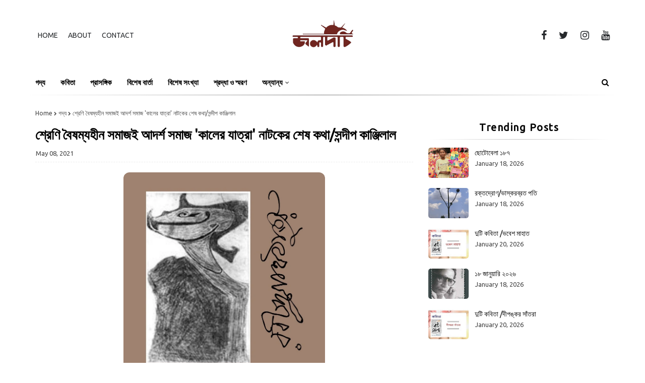

--- FILE ---
content_type: text/html; charset=UTF-8
request_url: https://www.jaladarchi.com/2021/05/the-society-without-class-discrimination-is-the-last-word-of-the-drama-kaler-jatra.html
body_size: 56245
content:
<!DOCTYPE html>
<html class='ltr' dir='ltr' lang='bn' xmlns='http://www.w3.org/1999/xhtml' xmlns:b='http://www.google.com/2005/gml/b' xmlns:data='http://www.google.com/2005/gml/data' xmlns:expr='http://www.google.com/2005/gml/expr'>
<head>
<link crossorigin='anonymous' href='https://fonts.gstatic.com' rel='preconnect'/>
<!-- Preload font -->
<link as='style' href='https://fonts.googleapis.com/css2?family=Tiro+Bangla:ital@0;1&display=swap' rel='preload'/>
<link href='https://fonts.googleapis.com/css2?family=Tiro+Bangla:ital@0;1&display=swap' media='print' onload='this.onload=null;this.media=&#39;all&#39;;' rel='stylesheet'/>
<noscript><link href='https://fonts.googleapis.com/css2?family=Tiro+Bangla:ital@0;1&display=swap' rel='stylesheet'/></noscript>
<meta content='width=device-width, initial-scale=1.0, maximum-scale=10.0, user-scalable=yes' name='viewport'/>
<title>শ&#2509;র&#2503;ণ&#2495; ব&#2504;ষম&#2509;যহ&#2496;ন সম&#2494;জই আদর&#2509;শ সম&#2494;জ &#39;ক&#2494;ল&#2503;র য&#2494;ত&#2509;র&#2494;&#39; ন&#2494;টক&#2503;র শ&#2503;ষ কথ&#2494;/সন&#2509;দ&#2496;প ক&#2494;ঞ&#2509;জ&#2495;ল&#2494;ল</title>
<meta content='text/html; charset=UTF-8' http-equiv='Content-Type'/>
<!-- Chrome, Firefox OS and Opera -->
<meta content='#FFFFFF' name='theme-color'/>
<!-- Windows Phone -->
<meta content='#FFFFFF' name='msapplication-navbutton-color'/>
<meta content='blogger' name='generator'/>
<link href='https://www.jaladarchi.com/favicon.ico' rel='icon' type='image/x-icon'/>
<link href='https://www.jaladarchi.com/2021/05/the-society-without-class-discrimination-is-the-last-word-of-the-drama-kaler-jatra.html' rel='canonical'/>
<link rel="alternate" type="application/atom+xml" title="জ&#2509;বলদর&#2509;চ&#2495; - Atom" href="https://www.jaladarchi.com/feeds/posts/default" />
<link rel="alternate" type="application/rss+xml" title="জ&#2509;বলদর&#2509;চ&#2495; - RSS" href="https://www.jaladarchi.com/feeds/posts/default?alt=rss" />
<link rel="service.post" type="application/atom+xml" title="জ&#2509;বলদর&#2509;চ&#2495; - Atom" href="https://www.blogger.com/feeds/3212497945675176746/posts/default" />

<link rel="alternate" type="application/atom+xml" title="জ&#2509;বলদর&#2509;চ&#2495; - Atom" href="https://www.jaladarchi.com/feeds/7795788074004400903/comments/default" />
<!--Can't find substitution for tag [blog.ieCssRetrofitLinks]-->
<link href='https://blogger.googleusercontent.com/img/b/R29vZ2xl/AVvXsEhucheWA8v5pzL1TkwPqh3Im44ghkaLxrHxwt7NcRyXh-69UzHStxjN1vbaFfzUJRYbHfds-73t40L8rSq1AEzBaNch3wxxcqjIXP54N550kHe-vU0DUiQJdgv0V71eUE23FqKJY09Atgw/s1600/1620458583226491-0.png' rel='image_src'/>
<meta content='https://www.jaladarchi.com/2021/05/the-society-without-class-discrimination-is-the-last-word-of-the-drama-kaler-jatra.html' property='og:url'/>
<meta content='শ্রেণি বৈষম্যহীন সমাজই আদর্শ সমাজ &#39;কালের যাত্রা&#39; নাটকের শেষ কথা/সন্দীপ কাঞ্জিলাল' property='og:title'/>
<meta content='A website about literature and web magazine.' property='og:description'/>
<meta content='https://blogger.googleusercontent.com/img/b/R29vZ2xl/AVvXsEhucheWA8v5pzL1TkwPqh3Im44ghkaLxrHxwt7NcRyXh-69UzHStxjN1vbaFfzUJRYbHfds-73t40L8rSq1AEzBaNch3wxxcqjIXP54N550kHe-vU0DUiQJdgv0V71eUE23FqKJY09Atgw/w1200-h630-p-k-no-nu/1620458583226491-0.png' property='og:image'/>
<link href='https://stackpath.bootstrapcdn.com/font-awesome/4.7.0/css/font-awesome.min.css' rel='stylesheet'/>
<!-- Template Style CSS -->
<style type='text/css'>@font-face{font-family:'Roboto';font-style:normal;font-weight:400;font-stretch:100%;font-display:swap;src:url(//fonts.gstatic.com/s/roboto/v50/KFOMCnqEu92Fr1ME7kSn66aGLdTylUAMQXC89YmC2DPNWubEbVmZiAr0klQmz24O0g.woff2)format('woff2');unicode-range:U+0460-052F,U+1C80-1C8A,U+20B4,U+2DE0-2DFF,U+A640-A69F,U+FE2E-FE2F;}@font-face{font-family:'Roboto';font-style:normal;font-weight:400;font-stretch:100%;font-display:swap;src:url(//fonts.gstatic.com/s/roboto/v50/KFOMCnqEu92Fr1ME7kSn66aGLdTylUAMQXC89YmC2DPNWubEbVmQiAr0klQmz24O0g.woff2)format('woff2');unicode-range:U+0301,U+0400-045F,U+0490-0491,U+04B0-04B1,U+2116;}@font-face{font-family:'Roboto';font-style:normal;font-weight:400;font-stretch:100%;font-display:swap;src:url(//fonts.gstatic.com/s/roboto/v50/KFOMCnqEu92Fr1ME7kSn66aGLdTylUAMQXC89YmC2DPNWubEbVmYiAr0klQmz24O0g.woff2)format('woff2');unicode-range:U+1F00-1FFF;}@font-face{font-family:'Roboto';font-style:normal;font-weight:400;font-stretch:100%;font-display:swap;src:url(//fonts.gstatic.com/s/roboto/v50/KFOMCnqEu92Fr1ME7kSn66aGLdTylUAMQXC89YmC2DPNWubEbVmXiAr0klQmz24O0g.woff2)format('woff2');unicode-range:U+0370-0377,U+037A-037F,U+0384-038A,U+038C,U+038E-03A1,U+03A3-03FF;}@font-face{font-family:'Roboto';font-style:normal;font-weight:400;font-stretch:100%;font-display:swap;src:url(//fonts.gstatic.com/s/roboto/v50/KFOMCnqEu92Fr1ME7kSn66aGLdTylUAMQXC89YmC2DPNWubEbVnoiAr0klQmz24O0g.woff2)format('woff2');unicode-range:U+0302-0303,U+0305,U+0307-0308,U+0310,U+0312,U+0315,U+031A,U+0326-0327,U+032C,U+032F-0330,U+0332-0333,U+0338,U+033A,U+0346,U+034D,U+0391-03A1,U+03A3-03A9,U+03B1-03C9,U+03D1,U+03D5-03D6,U+03F0-03F1,U+03F4-03F5,U+2016-2017,U+2034-2038,U+203C,U+2040,U+2043,U+2047,U+2050,U+2057,U+205F,U+2070-2071,U+2074-208E,U+2090-209C,U+20D0-20DC,U+20E1,U+20E5-20EF,U+2100-2112,U+2114-2115,U+2117-2121,U+2123-214F,U+2190,U+2192,U+2194-21AE,U+21B0-21E5,U+21F1-21F2,U+21F4-2211,U+2213-2214,U+2216-22FF,U+2308-230B,U+2310,U+2319,U+231C-2321,U+2336-237A,U+237C,U+2395,U+239B-23B7,U+23D0,U+23DC-23E1,U+2474-2475,U+25AF,U+25B3,U+25B7,U+25BD,U+25C1,U+25CA,U+25CC,U+25FB,U+266D-266F,U+27C0-27FF,U+2900-2AFF,U+2B0E-2B11,U+2B30-2B4C,U+2BFE,U+3030,U+FF5B,U+FF5D,U+1D400-1D7FF,U+1EE00-1EEFF;}@font-face{font-family:'Roboto';font-style:normal;font-weight:400;font-stretch:100%;font-display:swap;src:url(//fonts.gstatic.com/s/roboto/v50/KFOMCnqEu92Fr1ME7kSn66aGLdTylUAMQXC89YmC2DPNWubEbVn6iAr0klQmz24O0g.woff2)format('woff2');unicode-range:U+0001-000C,U+000E-001F,U+007F-009F,U+20DD-20E0,U+20E2-20E4,U+2150-218F,U+2190,U+2192,U+2194-2199,U+21AF,U+21E6-21F0,U+21F3,U+2218-2219,U+2299,U+22C4-22C6,U+2300-243F,U+2440-244A,U+2460-24FF,U+25A0-27BF,U+2800-28FF,U+2921-2922,U+2981,U+29BF,U+29EB,U+2B00-2BFF,U+4DC0-4DFF,U+FFF9-FFFB,U+10140-1018E,U+10190-1019C,U+101A0,U+101D0-101FD,U+102E0-102FB,U+10E60-10E7E,U+1D2C0-1D2D3,U+1D2E0-1D37F,U+1F000-1F0FF,U+1F100-1F1AD,U+1F1E6-1F1FF,U+1F30D-1F30F,U+1F315,U+1F31C,U+1F31E,U+1F320-1F32C,U+1F336,U+1F378,U+1F37D,U+1F382,U+1F393-1F39F,U+1F3A7-1F3A8,U+1F3AC-1F3AF,U+1F3C2,U+1F3C4-1F3C6,U+1F3CA-1F3CE,U+1F3D4-1F3E0,U+1F3ED,U+1F3F1-1F3F3,U+1F3F5-1F3F7,U+1F408,U+1F415,U+1F41F,U+1F426,U+1F43F,U+1F441-1F442,U+1F444,U+1F446-1F449,U+1F44C-1F44E,U+1F453,U+1F46A,U+1F47D,U+1F4A3,U+1F4B0,U+1F4B3,U+1F4B9,U+1F4BB,U+1F4BF,U+1F4C8-1F4CB,U+1F4D6,U+1F4DA,U+1F4DF,U+1F4E3-1F4E6,U+1F4EA-1F4ED,U+1F4F7,U+1F4F9-1F4FB,U+1F4FD-1F4FE,U+1F503,U+1F507-1F50B,U+1F50D,U+1F512-1F513,U+1F53E-1F54A,U+1F54F-1F5FA,U+1F610,U+1F650-1F67F,U+1F687,U+1F68D,U+1F691,U+1F694,U+1F698,U+1F6AD,U+1F6B2,U+1F6B9-1F6BA,U+1F6BC,U+1F6C6-1F6CF,U+1F6D3-1F6D7,U+1F6E0-1F6EA,U+1F6F0-1F6F3,U+1F6F7-1F6FC,U+1F700-1F7FF,U+1F800-1F80B,U+1F810-1F847,U+1F850-1F859,U+1F860-1F887,U+1F890-1F8AD,U+1F8B0-1F8BB,U+1F8C0-1F8C1,U+1F900-1F90B,U+1F93B,U+1F946,U+1F984,U+1F996,U+1F9E9,U+1FA00-1FA6F,U+1FA70-1FA7C,U+1FA80-1FA89,U+1FA8F-1FAC6,U+1FACE-1FADC,U+1FADF-1FAE9,U+1FAF0-1FAF8,U+1FB00-1FBFF;}@font-face{font-family:'Roboto';font-style:normal;font-weight:400;font-stretch:100%;font-display:swap;src:url(//fonts.gstatic.com/s/roboto/v50/KFOMCnqEu92Fr1ME7kSn66aGLdTylUAMQXC89YmC2DPNWubEbVmbiAr0klQmz24O0g.woff2)format('woff2');unicode-range:U+0102-0103,U+0110-0111,U+0128-0129,U+0168-0169,U+01A0-01A1,U+01AF-01B0,U+0300-0301,U+0303-0304,U+0308-0309,U+0323,U+0329,U+1EA0-1EF9,U+20AB;}@font-face{font-family:'Roboto';font-style:normal;font-weight:400;font-stretch:100%;font-display:swap;src:url(//fonts.gstatic.com/s/roboto/v50/KFOMCnqEu92Fr1ME7kSn66aGLdTylUAMQXC89YmC2DPNWubEbVmaiAr0klQmz24O0g.woff2)format('woff2');unicode-range:U+0100-02BA,U+02BD-02C5,U+02C7-02CC,U+02CE-02D7,U+02DD-02FF,U+0304,U+0308,U+0329,U+1D00-1DBF,U+1E00-1E9F,U+1EF2-1EFF,U+2020,U+20A0-20AB,U+20AD-20C0,U+2113,U+2C60-2C7F,U+A720-A7FF;}@font-face{font-family:'Roboto';font-style:normal;font-weight:400;font-stretch:100%;font-display:swap;src:url(//fonts.gstatic.com/s/roboto/v50/KFOMCnqEu92Fr1ME7kSn66aGLdTylUAMQXC89YmC2DPNWubEbVmUiAr0klQmz24.woff2)format('woff2');unicode-range:U+0000-00FF,U+0131,U+0152-0153,U+02BB-02BC,U+02C6,U+02DA,U+02DC,U+0304,U+0308,U+0329,U+2000-206F,U+20AC,U+2122,U+2191,U+2193,U+2212,U+2215,U+FEFF,U+FFFD;}</style>
<style id='page-skin-1' type='text/css'><!--
/*-- Reset CSS --*/
a,abbr,acronym,address,applet,b,big,blockquote,body,caption,center,cite,code,dd,del,dfn,div,dl,dt,em,fieldset,font,form,h1,h2,h3,h4,h5,h6,html,i,iframe,img,ins,kbd,label,legend,li,object,p,pre,q,s,samp,small,span,strike,strong,sub,sup,table,tbody,td,tfoot,th,thead,tr,tt,u,ul,var{
padding:0;
border:0;
outline:0;
vertical-align:baseline;
background:0 0;
text-decoration:none
}
.comments .continue a {
display: none;
}
form,textarea,input,button{
-webkit-appearance:none;
-moz-appearance:none;
appearance:none;
border-radius:0
}
dl,ul{
list-style-position:inside;
font-weight:400;
list-style:none
}
ul li{
list-style:none
}
caption,th{
text-align:center
}
img{
border:none;
position:relative;
border-radius: 3%
}
a,a:visited{
text-decoration:none
}
.clearfix{
clear:both
}
.section,.widget,.widget ul{
margin:0;
padding:0
}
a{
color:#3950fa
}
.post-body a:visited{
color:blue;
}
a img{
border:0
}
* {
box-sizing: border-box;
}
abbr{
text-decoration:none
}
.CSS_LIGHTBOX{
z-index:999999!important
}
.CSS_LIGHTBOX{z-index:999999!important}.CSS_LIGHTBOX_ATTRIBUTION_INDEX_CONTAINER .CSS_HCONT_CHILDREN_HOLDER > .CSS_LAYOUT_COMPONENT.CSS_HCONT_CHILD:first-child > .CSS_LAYOUT_COMPONENT{opacity:0}
.separator a{
clear:none!important;
float:none!important;
margin-left:0!important;
margin-right:0!important
}
#navbar-iframe,.widget-item-control,a.quickedit,.home-link,.feed-links{
display:none!important
}
.center{
display:table;
margin:0 auto;
position:relative
}
.widget > h2,.widget > h3{
display:none
}
h1, h2, h3, h4, h5, h6 {
font-family: 'Ubuntu', sans-serif;
}
.flex-content {
display: flex;
}
.flex-center {
justify-content: center;
}
/*-- Body Content CSS --*/
body{
background:#ededed url() no-repeat fixed top center;
background-color:#FFFFFF;
font-family: 'Ubuntu', sans-serif;;
font-size:14px;
font-weight:400;
color:#000000;
word-wrap:break-word;
margin:0;
padding:0
}
#outer-wrapper{
margin:0 auto;
background-color:#fff;
}
.row{
width:1170px
}
#overlap-wrapper {
z-index:100;
}
#content-wrapper{
margin:30px auto;
overflow:hidden;
}
#content-wrapper > .container{
margin:0 -15px
}
#main-wrapper{
float:left;
overflow:hidden;
width:66.66666667%;
box-sizing:border-box;
word-wrap:break-word;
padding:0 15px;
margin:0
}
#sidebar-wrapper{
float:right;
overflow:hidden;
width:33.33333333%;
box-sizing:border-box;
word-wrap:break-word;
padding:0 15px;
}
.head-ads {
display: block;
background: #edcbaf;
}
.heade-ads h2 {
display: none;
}
.head-ads .widget {
width: 100%;
height: auto;
padding: 0px 0 0px;
margin: 0 auto;
text-align: center;
line-height: 0px;
}
.post-image-wrap{
position:relative;
display:block
}
.post-image-link,.about-author .avatar-container,.comments .avatar-image-container{
background-color:rgba(155,155,155,0.07);
color:transparent!important
}
.post-thumb{
display:block;
position:relative;
width:100%;
height:100%;
object-fit:cover;
z-index:1;
opacity: 0;
border-radius: 5px;
transition:opacity .17s ease,transform .17s ease
}
.post-thumb.lazy-yard {
opacity: 1;
}
.post-image-link:hover .post-thumb,.post-image-wrap:hover .post-image-link .post-thumb,.hot-item-inner:hover .post-image-link .post-thumb{
opacity:.9
}
.post-title{
}
.post-title a{
display:block
}
.header-header .flex-left{
position: absolute;
top: 50%;
transform: translateY(-50%);
-webkit-transform: translateY(-50%);
-moz-transform: translateY(-50%);
left: 0;
z-index: 10;
}
.top-bar-nav .widget > .widget-title{
display:none
}
.top-bar-nav ul li{
float:left
}
.top-bar-nav ul li > a{
height:34px;
display:block;
color:#26292c;
font-size:14px;
font-weight:500;
line-height:34px;
text-transform:uppercase;
margin:0 10px 0 0;
padding:0 5px;
transition:color .17s
}
.top-bar-nav ul > li:hover > a{
color:#3950fa
}
.header-header .flex-right {
position: absolute;
top: 50%;
transform: translateY(-50%);
-webkit-transform: translateY(-50%);
-moz-transform: translateY(-50%);
right: 0;
}
.top-bar-social .widget > .widget-title{
display:none
}
.top-bar-social ul > li{
float:left;
display:inline-block
}
.top-bar-social ul > li > a{
line-height:34px;
display:block;
color:#26292c;
text-decoration:none;
font-size:20px;
text-align:center;
padding:0 7px;
margin:0 0 0 10px;
transition:color .17s
}
.top-bar-social ul > li:last-child > a{
padding:0 0 0 7px
}
.top-bar-social ul > li:hover > a{
color:#3950fa
}
.social a:before{
display:inline-block;
font-family:FontAwesome;
font-style:normal;
font-weight:400
}
.social .blogger a:before{
content:"\f37d"
}
.social .facebook a:before{
content:"\f09a"
}
.social .twitter a:before{
content:"\f099"
}
.social .gplus a:before{
content:"\f0d5"
}
.social .rss a:before{
content:"\f09e"
}
.social .youtube a:before{
content:"\f167"
}
.social .skype a:before{
content:"\f17e"
}
.social .stumbleupon a:before{
content:"\f1a4"
}
.social .tumblr a:before{
content:"\f173"
}
.social .vk a:before{
content:"\f189"
}
.social .stack-overflow a:before{
content:"\f16c"
}
.social .github a:before{
content:"\f09b"
}
.social .linkedin a:before{
content:"\f0e1"
}
.social .dribbble a:before{
content:"\f17d"
}
.social .soundcloud a:before{
content:"\f1be"
}
.social .behance a:before{
content:"\f1b4"
}
.social .digg a:before{
content:"\f1a6"
}
.social .instagram a:before{
content:"\f16d"
}
.social .pinterest a:before{
content:"\f0d2"
}
.social .twitch a:before{
content:"\f1e8"
}
.social .delicious a:before{
content:"\f1a5"
}
.social .codepen a:before{
content:"\f1cb"
}
.social .reddit a:before{
content:"\f1a1"
}
.social .whatsapp a:before{
content:"\f232"
}
.social .snapchat a:before{
content:"\f2ac"
}
.social .email a:before{
content:"\f0e0"
}
.social .external-link a:before{
content:"\f35d"
}
.social-color .blogger a{
background-color:#ff5722
}
.social-color .facebook a{
background-color:#3b5999
}
.social-color .twitter a{
background-color:#00acee
}
.social-color .gplus a{
background-color:#db4a39
}
.social-color .youtube a{
background-color:#f50000
}
.social-color .instagram a{
background:linear-gradient(15deg,#ffb13d,#dd277b,#4d5ed4)
}
.social-color .pinterest a{
background-color:#ca2127
}
.social-color .dribbble a{
background-color:#ea4c89
}
.social-color .linkedin a{
background-color:#0077b5
}
.social-color .tumblr a{
background-color:#365069
}
.social-color .twitch a{
background-color:#6441a5
}
.social-color .rss a{
background-color:#ffc200
}
.social-color .skype a{
background-color:#00aff0
}
.social-color .stumbleupon a{
background-color:#eb4823
}
.social-color .vk a{
background-color:#4a76a8
}
.social-color .stack-overflow a{
background-color:#f48024
}
.social-color .github a{
background-color:#24292e
}
.social-color .soundcloud a{
background:linear-gradient(#ff7400,#ff3400)
}
.social-color .behance a{
background-color:#191919
}
.social-color .digg a{
background-color:#1b1a19
}
.social-color .delicious a{
background-color:#0076e8
}
.social-color .codepen a{
background-color:#000
}
.social-color .reddit a{
background-color:#ff4500
}
.social-color .whatsapp a{
background-color:#338534
}
.social-color .snapchat a{
background-color:#ffe700
}
.social-color .email a{
background-color:#888
}
.social-color .external-link a{
background-color:#000000
}
#header-wrap{
position:relative;
margin:0;
}
.header-header{
background-color:#FFFFFF;
width:100%;
position:relative;
overflow:hidden;
padding:40px 0;
text-align:center;
}
.header-header .container{
position:relative;
margin:0 auto;
}
.header-logo{
position:relative;
width:auto;
text-align:center;
display: inline-block;
max-height:60px;
margin:0;
padding:0
}
.header-logo .header-image-wrapper{
display:block
}
.header-logo img{
max-width:100%;
max-height:60px;
margin:0
}
.header-logo h1{
color:#000000;
font-size:20px;
line-height:1.4em;
margin:0
}
.header-logo p{
font-size:12px;
margin:5px 0 0
}
.header-menu{
position:relative;
width:100%;
height:48px;
z-index:10;
font-size:14px;
margin:0;
background:#FFFFFF;
}
.header-menu .container{
position:relative;
margin:0 auto;
padding:0;
background:#FFFFFF;
}
.header-menu .container:after {
content:'';
clear: both;
display: block;
position: relative;
background: #000;
background: radial-gradient(circle,#000,transparent);
height: 1px;
visibility: visible;
opacity: .5;
}
.header-menu.scrolled-header {
background: #FFFFFF;
}
.header-menu.scrolled-header:before {
content: '';
position: absolute;
top: 0;
right: 0;
bottom: 0;
left: 0;
}
.header-menu.scrolled-header .show-search, .header-menu.scrolled-header .hide-search, .mobile-header.scrolled-header .show-search, .mobile-header.scrolled-header .hide-search {
border-radius: 0;
}
.header-menu.scrolled-header, .header-menu.scrolled-header #main-menu, .header-menu.scrolled-header #nav-search .search-input, .header-menu.scrolled-header #main-menu ul > li > a, .header-menu.scrolled-header #nav-search, .header-menu.scrolled-header #nav-search .search-form, .header-menu.scrolled-header .show-search, .header-menu.scrolled-header .hide-search  {
height:46px;
}
.header-menu.scrolled-header #main-menu ul > li > a, .header-menu.scrolled-header #nav-search .search-form, .header-menu.scrolled-header .show-search, .header-menu.scrolled-header .hide-search {
line-height:46px;
}
.header-menu.scrolled-header #nav-search .search-input {
padding-right:46px;
}
.header-menu.scrolled-header .show-search, .header-menu.scrolled-header .hide-search {
width: 46px;
height: 46px;
}
.header-menu.scrolled-header #main-menu ul > li > ul {
top:46px;
}
.header-menu.scrolled-header #main-menu ul > li > ul > li > ul {
top:0;
}
.header-menu.scrolled-header #main-menu, .header-menu.scrolled-header .container {
background: transparent;
box-shadow: none;
}
#main-menu .widget,#main-menu .widget > .widget-title{
display:none
}
#main-menu .show-menu{
display:block
}
#main-menu{
position:relative;
height:48px;
z-index:15;
}
#main-menu ul > li{
float:left;
position:relative;
margin:0;
padding:0;
transition:background .17s
}
#main-menu ul > li.li-home-icon > a{
width:48px;
height:48px;
text-align:center;
font-size:18px;
line-height:48px;
font-weight:400;
padding:0;
}
#main-menu #main-menu-nav > li.li-home{
background-color:#3950fa
}
#main-menu #main-menu-nav > li:hover > a{
color:#3950fa
}
#main-menu #main-menu-nav > li.li-home:hover > a {
color:#FFFFFF
}
#main-menu ul > li > a{
position:relative;
color:#000000;
font-size:15px;
font-weight:400;
line-height:48px;
display:inline-block;
margin:0;
padding:0 15px;
transition:color .17s ease
}
#main-menu #main-menu-nav > li > a{
text-transform:uppercase;
font-weight:600
}
#main-menu ul > li:hover > a{
color:#efefef;
}
#main-menu ul > li > ul{
position:absolute;
float:left;
left:0;
top:48px;
width:180px;
background-color:#FFFFFF;
z-index:99999;
margin-top:0;
padding:0;
visibility:hidden;
opacity:0
}
#main-menu ul > li > ul > li > ul{
position:absolute;
float:left;
top:0;
left:100%;
margin:0
}
#main-menu ul > li > ul > li{
display:block;
float:none;
position:relative
}
#main-menu ul > li > ul > li:hover{
background-color:#3950fa
}
#main-menu ul > li > ul > li:hover > a {
color:#FFFFFF
}
#main-menu ul > li > ul > li a{
display:block;
height:36px;
font-size:13px;
color:#000000;
line-height:36px;
box-sizing:border-box;
margin:0;
padding:0 15px;
border:0;
border-bottom:1px solid rgba(255,255,255,0.05);
transition:all .17s ease
}
#main-menu ul > li.has-sub > a:after{
content:'\f107';
float:right;
font-family:FontAwesome;
font-size:12px;
font-weight:400;
margin:0 0 0 5px
}
#main-menu ul > li > ul > li.has-sub > a:after{
content:'\f105';
float:right;
margin:0
}
#main-menu .mega-menu{
position:static!important
}
#main-menu .mega-menu > ul{
width:100%;
box-sizing:border-box;
padding:20px 10px
}
#main-menu .mega-menu > ul.mega-menu-inner{
overflow:hidden
}
#main-menu ul > li:hover > ul,#main-menu ul > li > ul > li:hover > ul{
visibility:visible;
opacity:1
}
#main-menu ul ul{
transition:all .25s ease
}
.mega-menu-inner .mega-item{
float:left;
width:20%;
box-sizing:border-box;
padding:0 10px
}
.mega-menu-inner .mega-content{
position:relative;
width:100%;
overflow:hidden;
padding:0
}
.mega-content .post-image-wrap{
width:100%;
height:120px
}
.mega-content .post-image-link{
width:100%;
height:100%;
z-index:1;
display:block;
position:relative;
overflow:hidden;
padding:0
}
.mega-content .post-title{
position:relative;
font-size:13px;
font-weight:700;
line-height:1.5em;
margin:7px 0 5px;
padding:0
}
.mega-content .post-title a{
display:block;
color:#000000;
transition:color .17s
}
.mega-content .post-title a:hover{
color:#FFFFFF
}
.mega-content .post-meta{
font-size:11px
}
.no-posts{
float:left;
width:100%;
height:100px;
line-height:100px;
text-align:center
}
.mega-menu .no-posts{
line-height:60px;
color:#000000
}
.show-search,.hide-search{
position:absolute;
right:0;
top:0;
display:block;
width:48px;
height:48px;
line-height:48px;
z-index:20;
color:#000000;
font-size:15px;
text-align:center;
cursor:pointer;
padding:0;
transition:background .17s ease
}
.show-search {
}
.show-search:before{
content:"\f002";
font-family:FontAwesome;
font-weight:400
}
.hide-search:before{
content:"\f00d";
font-family:FontAwesome;
font-weight:400
}
#nav-search{
display:none;
position:absolute;
left:0;
top:0;
width:100%;
height:48px;
z-index:99;
background-color:#ebebeb;
box-sizing:border-box;
padding:0
}
#nav-search .search-form{
width:100%;
height:48px;
background-color:rgba(0,0,0,0);
line-height:48px;
overflow:hidden;
padding:0
}
#nav-search .search-input{
width:100%;
height:48px;
font-family:inherit;
color:#000000;
margin:0;
padding:0 48px 0 15px;
background-color:rgba(0,0,0,0);
font-size:13px;
font-weight:400;
outline:none;
box-sizing:border-box;
border:0
}
.mobile-menu .widget,.mobile-menu .widget > .widget-title{
display:none
}
.mobile-menu .show-menu{
display:block
}
.no-posts{
float:left;
width:100%;
height:100px;
line-height:100px;
text-align:center
}
.mobile-menu-toggle{
display:none;
width:34px;
height:34px;
line-height:34px;
z-index:20;
color:#000000;
font-size:17px;
font-weight:400;
text-align:center;
cursor:pointer;
transition:color .17s ease
}
.mobile-menu-toggle:hover{
color:#3950fa
}
.mobile-menu-toggle:before{
content:"\f0c9";
font-family:FontAwesome;
}
.nav-active .mobile-menu-toggle:before{
content:"\f00d";
}
.mobile-side-menu {
background-color:#FFFFFF;
position: fixed;
width: 300px;
height: 100%;
top: 0;
left: 0;
bottom: 0;
overflow: hidden;
z-index: 151515;
left: 0;
-webkit-transform: translateX(-100%);
transform: translateX(-100%);
visibility: hidden;
box-shadow: 3px 0 7px rgb(0 0 0 / 10%);
transition: all .25s ease;
}
.slide-menu-header {
position: relative;
float: left;
width: 100%;
height: 59px;
background-color: #FFFFFF;
overflow: hidden;
display: flex;
align-items: center;
justify-content: space-between;
border-bottom: 1px solid rgba(155,155,155,0.15);
}
.mobile-search{
flex:1;
padding:0 0 0 16px
}
.mobile-search .search-form{
width:100%;
height:34px;
background-color:#fff;
overflow:hidden;
display:flex;
justify-content:space-between;
border:0;
border-radius:8px
}
.mobile-search .search-form:focus-within{
background-color:#ffffff;
box-shadow:0 1px 1px rgba(0,0,0,0.1),0 1px 3px rgba(0,0,0,0.2)
}
.mobile-search .search-input{
flex:1;
width:100%;
background-color:rgba(0,0,0,0);
font-family:inherit;
font-size:14px;
color:#000000;
font-weight:400;
padding:0 10px;
border:0
}
.mobile-search .search-input:focus,.mobile-search .search-input::placeholder{
color:#000000
}
.mobile-search .search-input::placeholder{
opacity:.65
}
.mobile-search .search-action{
background-color:rgba(0,0,0,0);
font-family:inherit;
font-size:12px;
color:#000000;
font-weight:400;
text-align:center;
cursor:pointer;
padding:0 10px;
border:0;
opacity:.65
}
.mobile-search .search-action:before{
display:block;
content:'\f002';
font-family:FontAwesome;
font-weight:900
}
.mobile-search .search-action:hover{
opacity:1
}
.hide-freepic-pro-mobile-menu{
display:flex;
height:100%;
color:#000000;
font-size:16px;
align-items:center;
cursor:pointer;
z-index:20;
padding:0 16px
}
.hide-freepic-pro-mobile-menu:before{
content:'\f00d';
font-family:FontAwesome;
font-weight:900
}
.hide-freepic-pro-mobile-menu:hover{
color:#3950fa
}
.overlay{
display:none;
visibility: hidden;
opacity: 0;
position: fixed;
top: 0;
left: 0;
right: 0;
bottom: 0;
background-color: rgba(27,27,37,0.6);
z-index: 151514;
-webkit-backdrop-filter: saturate(100%) blur(3px);
-ms-backdrop-filter: saturate(100%) blur(3px);
-o-backdrop-filter: saturate(100%) blur(3px);
backdrop-filter: saturate(100%) blur(3px);
margin: 0;
transition: all .25s ease;
}
.nav-active .overlay {
display:block;
visibility: visible;
opacity: 1;
}
.nav-active .mobile-side-menu{
visibility:visible;
opacity:1;
z-index:151515;
transform:scaleY(1)
}
.slide-menu-flex{
position:relative;
float:left;
width:100%;
height:calc(100% - 59px);
display:flex;
flex-direction:column;
justify-content:space-between;
overflow:hidden;
overflow-y:auto;
-webkit-overflow-scrolling:touch;
margin:0
}
.mobile-menu-wrap{
position:relative;
float:left;
width:100%;
background-color:#FFFFFF;
}
.nav-active .mobile-menu-wrap{
visibility:visible;
opacity:1
}
.mobile-menu{
position:relative;
overflow:hidden;
padding:20px;
border-top:1px solid rgba(255,255,255,0.03)
}
.mobile-menu > ul{
margin:0
}
.mobile-menu .m-sub{
display:none;
padding:0
}
.mobile-menu ul li{
position:relative;
display:block;
overflow:hidden;
float:left;
width:100%;
font-size:15px;
line-height:38px
}
.mobile-menu > ul > li{
font-weight:600;
}
.mobile-menu > ul li ul{
overflow:hidden
}
.mobile-menu ul li a{
color:#000000;
padding:0;
display:block;
transition:all .17s ease
}
.mobile-menu ul li.has-sub .submenu-toggle{
position:absolute;
top:0;
right:0;
color:#000000;
cursor:pointer
}
.mobile-menu ul li.has-sub .submenu-toggle:after{
content:'\f105';
font-family:FontAwesome;
font-weight:900;
float:right;
width:34px;
font-size:14px;
text-align:center;
transition:all .17s ease
}
.mobile-menu ul li.has-sub.show > .submenu-toggle:after{
transform:rotate(90deg)
}
.mobile-menu > ul > li > ul > li > a{
color:#000000;
opacity:.7;
padding:0 0 0 15px
}
.mobile-menu > ul > li > ul > li > ul > li > a{
color:#000000;
opacity:.7;
padding:0 0 0 30px
}
.mm-footer{
display:none;
position:relative;
float:left;
width:100%;
padding:20px 16px;
margin:0
}
.mm-footer .mm-social,.mm-footer .mm-menu{
position:relative;
float:left;
width:100%;
margin:8px 0 0
}
.mm-footer .mm-social{
margin:0
}
.mm-footer ul{
display:flex;
flex-wrap:wrap
}
.mm-footer .mm-social ul li{
margin:0 16px 0 0
}
.mm-footer .mm-social ul li:last-child{
margin:0
}
.mm-footer .mm-social ul li a{
display:block;
font-size:20px;
color:#000000;
padding:3px;
}
.mm-footer .mm-social ul li a:hover{
color:#3950fa
}
.mm-footer .mm-menu ul li{
margin:5px 18px 0 0
}
.mm-footer .mm-menu ul li:last-child{
margin:5px 0 0
}
.mm-footer .mm-menu ul li a{
display:block;
font-size:14px;
color:#000000;
font-weight:400;
padding:0
}
.mm-footer .mm-menu ul li a i {
font-size: 12px;
vertical-align: middle;
margin-right: 6px;
position: relative;
top: -1px;
}
.mm-footer .mm-menu ul li a:hover{
color:#3950fa
}
.owl-carousel{
display:none;
width:100%;
-webkit-tap-highlight-color:transparent;
position:relative;
z-index:1
}
.owl-carousel .owl-stage{
position:relative;
-ms-touch-action:pan-Y
}
.owl-carousel .owl-stage:after{
content:".";
display:block;
clear:both;
visibility:hidden;
line-height:0;
height:0
}
.owl-carousel .owl-stage-outer{
position:relative;
overflow:hidden;
-webkit-transform:translate3d(0px,0px,0px)
}
.owl-carousel .owl-controls .owl-nav .owl-prev,.owl-carousel .owl-controls .owl-nav .owl-next,.owl-carousel .owl-controls .owl-dot{
cursor:pointer;
cursor:hand;
-webkit-user-select:none;
-khtml-user-select:none;
-moz-user-select:none;
-ms-user-select:none;
user-select:none
}
#slider-wrapper .PopularPosts .main-slider, #slider-wrapper .PopularPosts .main-slider .slider-item  {
height: 395px;
overflow: hidden;
}
#slider-wrapper .PopularPosts .main-slider.owl-carousel.owl-loaded, #slider-wrapper .PopularPosts .main-slider.owl-carousel.owl-loaded .slider-item  {
height: auto;
}
.owl-carousel.owl-loaded{
display:block
}
.owl-carousel.owl-loading{
opacity:0;
display:block
}
.owl-carousel.owl-hidden{
opacity:0
}
.owl-carousel .owl-refresh .owl-item{
display:none
}
.owl-carousel .owl-item{
position:relative;
min-height:1px;
float:left;
-webkit-backface-visibility:visible;
-webkit-tap-highlight-color:transparent;
-webkit-touch-callout:none;
-webkit-user-select:none;
-moz-user-select:none;
-ms-user-select:none;
user-select:none
}
.owl-carousel .owl-item img{
display:block;
width:100%;
-webkit-transform-style:preserve-3d;
transform-style:preserve-3d
}
.owl-carousel.owl-text-select-on .owl-item{
-webkit-user-select:auto;
-moz-user-select:auto;
-ms-user-select:auto;
user-select:auto
}
.owl-carousel .owl-grab{
cursor:move;
cursor:-webkit-grab;
cursor:-o-grab;
cursor:-ms-grab;
cursor:grab
}
.owl-carousel.owl-rtl{
direction:rtl
}
.owl-carousel.owl-rtl .owl-item{
float:right
}
.no-js .owl-carousel{
display:block
}
.owl-carousel .animated{
-webkit-animation-duration:1000ms;
animation-duration:1000ms;
-webkit-animation-fill-mode:both;
animation-fill-mode:both
}
.owl-carousel .owl-animated-in{
z-index:1
}
.owl-carousel .owl-animated-out{
z-index:0
}
.owl-height{
-webkit-transition:height 500ms ease-in-out;
-moz-transition:height 500ms ease-in-out;
-ms-transition:height 500ms ease-in-out;
-o-transition:height 500ms ease-in-out;
transition:height 500ms ease-in-out
}
.owl-prev,.owl-next{
position:relative;
float:left;
width:25px;
height:30px;
background-color:#fff;
font-family: FontAwesome;
text-rendering: auto;
-webkit-font-smoothing: antialiased;
-moz-osx-font-smoothing: grayscale;
font-size:11px;
line-height:30px;
font-weight:900;
color:#000000;
text-align:center;
cursor:pointer;
border:1px solid rgba(0,0,0,0.08);
box-sizing:border-box;
transition:all .25s ease
}
.owl-prev:before{
content:"\f053"
}
.owl-next:before{
content:"\f054"
}
.owl-prev:hover,.owl-next:hover{
background-color:#3950fa;
color:#fff;
border-color:#3950fa
}
@keyframes fadeInLeft {
from{
opacity:0;
transform:translate3d(-30px,0,0)
}
to{
opacity:1;
transform:none
}
}
@keyframes fadeOutLeft {
from{
opacity:1
}
to{
opacity:0;
transform:translate3d(-30px,0,0)
}
}
@keyframes fadeInRight {
from{
opacity:0;
transform:translate3d(30px,0,0)
}
to{
opacity:1;
transform:none
}
}
.fadeInRight{
animation-name:fadeInRight
}
@keyframes fadeOutRight {
from{
opacity:1
}
to{
opacity:0;
transform:translate3d(30px,0,0)
}
}
.fadeOutRight{
animation-name:fadeOutRight
}
.loader{
position:relative;
height:280px;
overflow:hidden;
display:block;
margin:0
}
.loader:after{
content:'';
position:absolute;
top:50%;
left:50%;
width:28px;
height:28px;
margin:-16px 0 0 -16px;
border:2px solid #3950fa;
border-right-color:rgba(155,155,155,0.2);
border-radius:100%;
animation:spinner 1.1s infinite linear;
transform-origin:center
}
@-webkit-keyframes spinner {
0%{
-webkit-transform:rotate(0deg);
transform:rotate(0deg)
}
to{
-webkit-transform:rotate(1turn);
transform:rotate(1turn)
}
}
@keyframes spinner {
0%{
-webkit-transform:rotate(0deg);
transform:rotate(0deg)
}
to{
-webkit-transform:rotate(1turn);
transform:rotate(1turn)
}
}
#slider-wrapper .show-slider, #slider-wrapper .PopularPosts{
display:block!important
}
#slider-wrapper .show-slider .widget-content, #slider-wrapper .PopularPosts .widget-content{
position:relative;
height:auto;
overflow:hidden;
margin:0;
}
#slider-wrapper {
margin: 0 auto;
}
#slider-section .widget, #slider-section .widget > .widget-title {
display: none;
}
#slider-wrapper .PopularPosts .main-slider {
display: grid;
grid-template-columns: repeat(3,1fr);
grid-gap: 10px;
}
#slider-wrapper .PopularPosts ul.main-slider.owl-carousel.owl-loaded {
display: block;
}
.main-slider{
position:relative;
overflow:hidden;
height:auto
}
.main-slider .slider-item{
position:relative;
float:left;
width:100%;
height:auto;
overflow:hidden;
box-sizing:border-box
}
#slider-wrapper .PopularPosts .main-slider .slider-item {
display: flex;
flex-direction: column;
overflow: hidden;
}
#slider-wrapper .PopularPosts ul.main-slider.owl-carousel.owl-loaded .slider-item {
display: block;
}
.slider-item-inner{
position:relative;
float:left;
width:100%;
height:100%;
overflow:hidden;
display:block;
}
.main-slider .post-image-link{
width:100%;
height:280px;
position:relative;
overflow:hidden;
display:block;
margin:0;
background-image:linear-gradient(-45deg,rgba(0,0,0,0.1),#ededed,rgba(0,0,0,0.1));background-size:150% 150%;animation:gradient 1s ease infinite
}
@keyframes gradient {
0%{background-position:100% 50%}
50%{background-position:50% 0}
100%{background-position:100% 50%}
}
.main-slider .post-info-wrap {
width: 100%;
height:100%;
background:#FFFFFF;
overflow: hidden;
display: flex;
flex-flow: column;
justify-content: center;
align-items: center;
text-align: center;
padding: 30px 0;
flex: 1;
z-index: 5;
box-sizing: border-box;
transition: transform .5s ease;
}
.main-slider .owl-item.active .post-info-wrap {
}
.main-slider .post-info{
position: relative;
overflow: hidden;
display: flex;
flex-flow: column;
justify-content: center;
align-items: center;
text-align: center;
padding: 0 15px;
z-index: 10;
}
.main-slider .post-title{
font-size:21px;
font-weight:500;
display:block;
line-height:1.5;
margin:12px 0
}
.main-slider .post-title a{
color:#000000;
display:block
}
.main-slider .post-title a:hover{
text-decoration:underline
}
.main-slider .post-snippet {
color:#696969;
}
.show-slider .no-posts{
position:absolute;
top:calc(50% - 50px);
left:0;
width:100%;
text-align:center;
}
.main-slider .post-info .post-tag{
display: flex;
color: #000000;
font-size: 9px;
letter-spacing: 2px;
font-weight: 600;
text-transform:uppercase;
margin: 0;
}
.main-slider .post-info .post-tag:hover{
color:#3950fa;
}
.main-slider .post-meta {
color: #444444;
font-size: 12px;
font-weight: 400;
line-height: 18px;
padding: 0 1px;
}
.main-slider .post-date {
font-size: 11px;
color: #000000;
margin: 0;
display: inline-block;
float:none;
}
.main-slider .owl-nav{
position:absolute;
top:0;
left:0;
right:0;
height:0
}
.main-slider .owl-prev,.main-slider .owl-next{
height:40px;
line-height:40px;
z-index:10;
border:0
}
.main-slider .owl-prev{
float:left;
left:-25px;
}
.main-slider:hover .owl-prev{
left:0
}
.main-slider .owl-next{
float:right;
right:-25px;
}
.main-slider:hover .owl-next{
right:0
}
#main-feat-wrapper{
margin:0
}
#featured-section {
float: left;
width: 100%;
margin:0 0 50px;
padding: 0;
}
#main-feat-wrapper .widget-title {
display:none;
}
#main-feat-wrapper .widget-content, #main-feat-wrapper .post, #main-feat-wrapper .post-content {
text-align: center;
position: relative;
float: left;
width: 100%;
}
#main-feat-wrapper .post {
padding:0;
position: relative;
-webkit-box-sizing: border-box;
box-sizing: border-box;
}
#featured-section .FeaturedPost .post-image-link {
position: relative;
float: left;
width:100%;
height: 350px;
z-index: 1;
overflow: hidden;
margin: 25px 0;
}
#featured-section .FeaturedPost .post-info {
width: 100%;
background:#FFFFFF;
padding: 0 5% 0;
position: relative;
z-index: 9;
box-sizing: border-box;
display: inline-block;
}
#featured-section .FeaturedPost .post-info .post-title {
font-size: 28px;
line-height: 1.3em;
font-weight: 600;
margin: 0 0 15px;
}
#featured-section .FeaturedPost .post-info .post-title a {
color:#000000
}
#featured-section .FeaturedPost .post-info .post-title a:hover {
color:#3950fa
}
#featured-section .FeaturedPost .post-info .post-meta .post-author, #featured-section .FeaturedPost .post-info .post-meta .post-date {
float:none;
}
#featured-section .FeaturedPost .post-info .post-snippet {
line-height: 1.6em;
font-size: 16px;
}
#featured-section .FeaturedPost .post-info .jump-link.flat-button a {
display: inline-block;
height: 35px;
background-color:#203656;
font-size: 14px;
color: #FFFFFF;
font-weight: 500;
line-height: 35px;
box-sizing: border-box;
padding: 0 15px;
margin: 15px 0 0;
transition: background .17s ease;
}
#featured-section .FeaturedPost .post-info .jump-link.flat-button a:hover {
background-color:#3950fa;
}
.post-meta{
overflow:hidden;
color:#444444;
font-size:13px;
font-weight:400;
padding:0 1px
}
.post-meta .post-author,.post-meta .post-date{
display:inline-block;
margin:0
}
.post-meta .post-author, .post-meta .post-date {
}
.post-meta .post-author:after{
content:'-';
margin:0 4px
}
.post-author{
font-weight:700
}
.post-meta a{
color:#000000;
transition:color .17s
}
.post-meta a:hover{
color:#3950fa
}
.queryMessage{
overflow:hidden;
background-color:#f2f2f2;
color:#000000;
font-size:13px;
font-weight:400;
padding:8px 10px;
margin:0 0 25px
}
.queryMessage .query-info{
margin:0 5px
}
.queryMessage .search-query,.queryMessage .search-label{
font-weight:700;
text-transform:uppercase
}
.queryMessage .search-query:before,.queryMessage .search-label:before{
content:"\201c"
}
.queryMessage .search-query:after,.queryMessage .search-label:after{
content:"\201d"
}
.queryMessage a.show-more{
float:right;
color:#3950fa;
text-decoration:underline;
transition:opacity .17s
}
.queryMessage a.show-more:hover{
opacity:.8
}
.queryEmpty{
font-size:13px;
font-weight:400;
padding:10px 0;
margin:0 0 25px;
text-align:center
}
.title-wrap{
position:relative;
float:left;
width:100%;
height:30px;
display:block;
margin:0 0 30px;
text-align:center;
}
.title-wrap > h3{
position:relative;
display:block;
height:30px;
color:#000000;
font-size:20px;
font-weight:700;
line-height:30px;
text-transform:capitalize;
margin:0;
}
.title-wrap > h3:after {
content:'';
width: 100%;
display: block;
margin-left: 0;
margin-top: 8px;
height: 1px;
opacity: .25;
background: #000;
background: radial-gradient(circle,#000,transparent);
}
.title-wrap > h3 span{
color:#3950fa;
}
a.view-all{
position:relative;
float: right;
height: 22px;
font-size: 11px;
line-height: 22px;
margin-top: 5px;
margin-right: 5px;
padding: 0 10px;
font-weight: bold;
text-transform: uppercase;
transition: all .17s ease;
color:#000000;
border:1px solid #000000
}
a.view-all:hover{
color:#3950fa;
}
a.view-all:after{
content:'\f178';
float:right;
font-weight:400;
font-family:FontAwesome;
margin:0 0 0 3px;
-webkit-transition: all .3s cubic-bezier(.32,.74,.57,1);
-moz-transition: all .3s cubic-bezier(.32,.74,.57,1);
-ms-transition: all .3s cubic-bezier(.32,.74,.57,1);
-o-transition: all .3s cubic-bezier(.32,.74,.57,1);
transition: all .3s cubic-bezier(.32,.74,.57,1);
-webkit-transform: translateX(0);
-moz-transform: translateX(0);
-ms-transform: translateX(0);
-o-transform: translateX(0);
transform: translateX(0);
}
a.view-all:hover:after {
-webkit-transform: translateX(4px);
-moz-transform: translateX(4px);
-ms-transform: translateX(4px);
-o-transform: translateX(4px);
transform: translateX(4px);
}
#testimonial-wrap{
display:none;
float:left;
width:100%;
margin:0
}
#testimonial-wrap .container{
position:relative;
margin:0 auto
}
#testimonial{
display: grid;
grid-template-columns: repeat(6,1fr);
grid-gap: 0;
}
#testimonial .widget{
display: flex;
flex-direction: column;
box-sizing: border-box;
text-align:center;
}
.instagram-inner {
position: relative;
padding:0;
margin: 0 auto;
width: auto;
}
.instagram-bg {
position: absolute;
top: 0;
bottom: 0;
width: 100%;
display: -webkit-box;
display: -ms-flexbox;
display: flex;
-webkit-box-align: center;
-ms-flex-align: center;
align-items: center;
}
.instagram-bg svg {
fill: #3950fa;
width: 90%;
margin: 0 auto;
}
.testi-avatar{
display:block;
width:100%;
height:195px;
overflow:hidden;
margin:0;
position:relative;
}
.testi-avatar:before {
content: '';
background: rgb(0 0 0 / 18%);
height: 100%;
width: 100%;
position: absolute;
left: 0;
top: 0;
z-index: 15;
}
.testi-avatar img{
display:block;
width:100%;
height:100%;
object-fit:cover;
color:transparent;
margin:0
}
.testi-info{
color: #ffffff;
background: #3950fa;
display: inline-block;
letter-spacing: 0.8px;
position: absolute;
top: 50%;
left: 50%;
transform: translate(-50%,-50%);
-o-transform: translate(-50%,-50%);
-moz-transform: translate(-50%,-50%);
-ms-transform: translate(-50%,-50%);
-webkit-transform: translate(-50%,-50%);
padding: 5px 15px;
border-radius: 3px;
text-transform: uppercase;
z-index: 1515;
}
.testi-title{
font-size:16px;
color:#fff;
font-weight:500;
margin:0
}
.testi-title a{
color:#fff;
}
.custom-widget li{
overflow:hidden;
margin:20px 0 0
}
.custom-widget li:first-child{
padding:0;
margin:0;
border:0
}
.custom-widget .post-image-link{
position:relative;
width:80px;
height:60px;
float:left;
overflow:hidden;
display:block;
vertical-align:middle;
margin:0 12px 0 0;
border-radius:0
}
.custom-widget .post-info{
overflow:hidden
}
.custom-widget .post-title{
overflow:hidden;
font-size:13px;
font-weight:400;
line-height:1.5em;
margin:0 0 3px
}
.custom-widget .post-title a{
display:block;
color:#000000;
transition:color .17s
}
.custom-widget li:hover .post-title a{
color:#3950fa
}
.home-ad .widget > .widget-title{
display:none
}
.home-ad {
margin:0 auto
}
.home-ad .widget .widget-content{
position:relative;
width:100%;
max-height:90px;
overflow:hidden;
line-height:1;
margin:30px 0 0
}
div#home-ad2 .widget .widget-content {
margin:0 0 30px
}
#prev-ad .widget, #nxt-ad .widget {
width: 100%;
margin: 20px 0 0;
border-top: 1px solid #f2f2f6;
padding: 15px 10px 0;
box-sizing: border-box;
}
div#nxt-ad .title-wrap, div#prev-ad .title-wrap {
display: none;
}
#nxt-ad .widget {
padding-bottom: 15px;
margin-bottom: 15px;
border-bottom: 1px solid #f2f2f6;
}
#ty-post-before-ad .widget .widget-title, #ty-post-after-ad .widget .widget-title, #ty-post-before-ad .widget .widget-title h2, #ty-post-after-ad .widget .widget-title h2 {
display:none;
}
.index-post-wrap{
position:relative;
float:left;
width:100%
}
.grid-posts {
}
.blog-post{
display:block;
overflow:hidden;
word-wrap:break-word
}
.index-post{
display: block;
margin: 0 0 30px;
padding-bottom: 30px;
}
.index-post .post-image-wrap-outer {
float: left;
margin: 0 20px 0 0;
}
.index-post .post-image-wrap-inner {
padding: 0;
position: relative;
}
.index-post .post-image-wrap{
display:block;
width: 320px;
height: 300px;
overflow: hidden;
}
.index-post .post-image-wrap .post-image-link{
width:100%;
height:100%;
position:relative;
display:block;
z-index:1;
overflow:hidden
}
.post-tag{
color: #8f9294;
text-align: left;
margin-bottom: 10px;
position: relative;
font-size: 12px;
color: #a6a7a8;
}
.post-meta-top {
margin-bottom: 15px;
}
.post-meta-top .post-tag {
padding: 4px 10px;
background-color: #3950fa;
border-radius: 2px;
}
.blog-post .post-tag span {
text-decoration: none;
text-transform: uppercase;
font-style: normal;
color: #ffffff;
}
.index-post .post-info{
overflow:hidden;
text-align:left;
}
.index-post .post-info > h2{
font-size:28px;
font-weight:700;
line-height:1.4em;
text-decoration:none;
margin:0
}
.index-post .post-info > h2 > a{
display:block;
color:#000000;
transition:color .17s
}
.index-post .post-info > h2:hover > a{
color:#3950fa
}
.widget iframe,.widget img{
max-width:100%
}
.date-header{
display:block;
overflow:hidden;
font-weight:400;
margin:0!important;
padding:0
}
.index-post .post-meta{
margin:10px 0 0
}
.post-snippet{
position:relative;
display:block;
overflow:hidden;
font-size:15px;
color:#0E0E0E;
line-height:1.8em;
font-weight:400;
margin:7px 0 0
}
.index-post .post-snippet:before {
content: "";
display: block;
width: 100%;
margin: 16px 0;
height: 1px;
vertical-align: middle;
opacity: .5;
background: linear-gradient(to right,#444,transparent);
}
a.read-more{
display:inline-block;
background-color:#000000;
color:#fff;
height:32px;
font-size:12px;
font-weight:600;
line-height:32px;
text-transform:uppercase;
padding:0 12px;
margin:12px 0 0;
border-radius: 4px;
transition:background .17s ease
}
a.read-more:hover{
background-color:#3950fa;
color:#fff;
}
#breadcrumb{
font-size:12px;
font-weight:400;
color:#444444;
margin:0 0 10px
}
#breadcrumb a{
color:#444444;
transition:color .17s
}
#breadcrumb a:hover{
color:#3950fa
}
#breadcrumb a,#breadcrumb em{
display:inline-block
}
#breadcrumb .delimiter:after{
content:'\f054';
font-family:FontAwesome;
font-size:8px;
font-weight:400;
font-style:normal;
vertical-align:middle;
margin:0 3px
}
.item-post h1.post-title{
color:#000000;
font-size:27px;
line-height:1.5em;
font-weight:700;
position:relative;
display:block;
margin:10px 0;
padding:0
}
.static_page .item-post h1.post-title{
margin:0
}
.item-post .post-body{
width:100%;
font-size:15px;
line-height:1.5em;
overflow:hidden;
padding:20px 0 0;
margin:10px 0 0;
border-top:1px dashed #ebebeb
}
.static_page .item-post .post-body{
padding:20px 0
}
.item-post .post-outer{
padding:0
}
.item-post .post-body img{
max-width:100%
}
.main .widget{
margin:0
}
.main .Blog{
border-bottom-width:0
}
.post-footer{
position:relative;
float:left;
width:100%;
margin:20px 0 0
}
.inline-ad{
position:relative;
display:block;
max-height:60px;
margin:0 0 30px
}
.inline-ad > ins{
display:block!important;
margin:0 auto!important
}
.item .inline-ad{
float:left;
width:100%;
margin:20px 0 0
}
.item-post-wrap > .inline-ad{
margin:0 0 20px
}
.post-labels{
overflow:hidden;
height:auto;
position:relative;
margin:0 0 20px;
padding:0
}
.post-labels span,.post-labels a{
float:left;
height:22px;
background-color:#f2f2f2;
color:#000000;
font-size:12px;
line-height:22px;
font-weight:400;
margin:0;
padding:0 10px;
border-radius:2px
}
.post-labels span{
background-color:#3950fa;
color:#fff
}
.post-labels a{
margin:0 0 0 5px;
transition:all .17s ease
}
.post-labels a:hover{
background-color:#3950fa;
color:#fff;
border-color:#3950fa
}
.post-reactions{
height:28px;
display:block;
margin:0 0 15px
}
.post-reactions span{
float:left;
color:#000000;
font-size:11px;
line-height:25px;
text-transform:uppercase;
font-weight:700
}
.reactions-inner{
float:left;
margin:0;
height:28px
}
.post-share{
position:relative;
overflow:hidden;
line-height:0;
margin:0 0 30px
}
ul.share-links{
position:relative
}
.share-links li{
width:32px;
float:left;
box-sizing:border-box;
margin:0 5px 0 0
}
.share-links li.facebook,.share-links li.whatsapp{
width:20%
}
.share-links li a{
float:left;
display:inline-block;
cursor:pointer;
width:100%;
height:32px;
line-height:32px;
color:#fff;
font-weight:400;
font-size:13px;
text-align:center;
box-sizing:border-box;
opacity:1;
border-radius:2px;
transition:all .17s ease
}
.share-links li.whatsapp-mobile{
display:none
}
.is-mobile li.whatsapp-desktop{
display:none
}
.is-mobile li.whatsapp-mobile{
display:inline-block
}
.share-links li a:before{
float:left;
display:block;
width:32px;
background-color:rgba(0,0,0,0.05);
text-align:center;
line-height:32px
}
.share-links li a:hover{
opacity:.8
}
ul.post-nav{
position:relative;
overflow:hidden;
display:block;
margin:0 0 30px
}
.post-nav li{
display:inline-block;
width:50%
}
.post-nav .post-prev{
float:left;
text-align:left;
box-sizing:border-box;
padding:0 10px
}
.post-nav .post-next{
float:right;
text-align:right;
box-sizing:border-box;
padding:0 10px
}
.post-nav li a{
color:#000000;
line-height:1.4em;
display:block;
overflow:hidden;
transition:color .17s
}
.post-nav li:hover a{
color:#3950fa
}
.post-nav li span{
display:block;
font-size:11px;
color:#444444;
font-weight:700;
text-transform:uppercase;
padding:0 0 2px
}
.post-nav .post-prev span:before{
content:"\f053";
float:left;
font-family:FontAwesome;
font-size:10px;
font-weight:400;
text-transform:none;
margin:0 2px 0 0
}
.post-nav .post-next span:after{
content:"\f054";
float:right;
font-family:FontAwesome;
font-size:10px;
font-weight:400;
text-transform:none;
margin:0 0 0 2px
}
.post-nav p{
font-size:13px;
font-weight:400;
line-height:1.4em;
margin:0
}
.post-nav .post-nav-active p{
color:#444444
}
.about-author{
position:relative;
display:block;
overflow:hidden;
background-color:#f9f9f9;
padding:20px;
margin:0 0 30px;
border:1px solid #f0f0f0
}
.about-author .avatar-container{
position:relative;
float:left;
width:80px;
height:80px;
background-color:rgba(255,255,255,0.05);
overflow:hidden;
margin:0 15px 0 0
}
.about-author .author-avatar{
float:left;
width:100%;
height:100%
}
.author-name{
overflow:hidden;
display:inline-block;
font-size:12px;
font-weight:700;
text-transform:uppercase;
line-height:14px;
margin:7px 0 3px
}
.author-name span{
color:#000000
}
.author-name a{
color:#3950fa;
transition:opacity .17s
}
.author-name a:hover{
opacity:.8
}
.author-description{
display:block;
overflow:hidden;
font-size:12px;
font-weight:400;
line-height:1.6em
}
.author-description a:hover{
text-decoration:underline
}
#related-wrap{
overflow:hidden;
margin:0 0 30px
}
#related-wrap .related-tag{
display:none
}
.related-ready{
float:left;
width:100%
}
.related-ready .loader{
height:178px
}
ul.related-posts{
position:relative;
overflow:hidden;
margin:0 -10px;
padding:0
}
.related-posts .related-item{
width:33.33333333%;
position:relative;
overflow:hidden;
float:left;
display:block;
box-sizing:border-box;
padding:0 10px;
margin:0
}
.related-posts .post-image-link{
width:100%;
height:130px;
position:relative;
overflow:hidden;
display:block;
border-radius:4px
}
.related-posts .post-title{
font-size:14px;
font-weight:400;
line-height:1.5em;
display:block;
margin:7px 0 5px
}
.related-posts .post-title a{
color:#000000;
transition:color .17s
}
.related-posts .related-item:hover .post-title a{
color:#3950fa
}
#blog-pager{
float:left;
width:100%;
overflow:hidden;
clear:both;
margin:0 0 30px
}
.blog-pager a,.blog-pager span{
float:left;
display:block;
min-width:30px;
height:30px;
background-color:#f2f2f2;
color:#000000;
font-size:13px;
font-weight:700;
line-height:30px;
text-align:center;
box-sizing:border-box;
padding:0 10px;
margin:0 5px 0 0;
border-radius:2px;
transition:all .17s ease
}
.blog-pager span.page-dots{
min-width:20px;
background-color:#fff;
font-size:16px;
color:#000000;
font-weight:400;
line-height:32px;
padding:0
}
.blog-pager .page-of{
display:none;
width:auto;
float:right;
border-color:rgba(0,0,0,0);
margin:0
}
.blog-pager .page-active,.blog-pager a:hover{
background-color:#3950fa;
color:#fff;
border-color:#3950fa
}
.blog-pager .page-prev:before,.blog-pager .page-next:before{
font-family:FontAwesome;
font-size:11px;
font-weight:400
}
.blog-pager .page-prev:before{
content:'\f053'
}
.blog-pager .page-next:before{
content:'\f054'
}
.blog-pager .blog-pager-newer-link,.blog-pager .blog-pager-older-link{
float:left;
display:inline-block;
width:auto;
padding:0 10px;
margin:0
}
.blog-pager .blog-pager-older-link{
float:right
}
.archive #blog-pager,.home .blog-pager .blog-pager-newer-link,.home .blog-pager .blog-pager-older-link{
display:none
}
.blog-post-comments{
display:none
}
.blog-post-comments .comments-title{
margin:0 0 20px
}
.comments-system-disqus .comments-title,.comments-system-facebook .comments-title{
margin:0
}
#comments{
margin:0
}
#gpluscomments{
float:left!important;
width:100%!important;
margin:0 0 25px!important
}
#gpluscomments iframe{
float:left!important;
width:100%
}
.comments{
display:block;
clear:both;
margin:0;
color:#000000
}
.comments .comment-thread > ol{
padding:0
}
.comments > h3{
font-size:13px;
font-weight:400;
font-style:italic;
padding-top:1px
}
.comments .comments-content .comment{
list-style:none;
margin:0;
padding:0 0 8px
}
.comments .comments-content .comment:first-child{
padding-top:0
}
.facebook-tab,.fb_iframe_widget_fluid span,.fb_iframe_widget iframe{
width:100%!important
}
.comments .item-control{
position:static
}
.comments .avatar-image-container{
float:left;
overflow:hidden;
position:absolute
}
.comments .avatar-image-container,.comments .avatar-image-container img{
height:35px;
max-height:35px;
width:35px;
max-width:35px;
border-radius:100%
}
.comments .comment-block{
overflow:hidden;
padding:0 0 10px
}
.comments .comment-block,.comments .comments-content .comment-replies{
margin: 7px 0 0 50px;
padding-top: 5px;
}
.comments .comments-content .inline-thread{
padding:0
}
.comments .comment-actions{
float:left;
width:100%;
position:relative;
margin:0
}
.comments .comments-content .comment-header{
font-size:15px;
display:block;
overflow:hidden;
clear:both;
margin:0 0 3px;
padding:0 0 5px;
border-bottom:1px dashed #d6d6d6
}
.comments .comments-content .comment-header a{
color:#000000;
transition:color .17s
}
.comments .comments-content .comment-header a:hover{
color:#3950fa
}
.comments .comments-content .user{
font-style:normal;
font-weight:700;
display:block
}
.comments .comments-content .icon.blog-author{
display:none
}
.comments .comments-content .comment-content{
float:left;
font-size:13px;
color:#5E5E5E;
font-weight:400;
text-align:left;
line-height:1.4em;
margin:5px 0 9px
}
.comments .comment .comment-actions a{
margin-right:5px;
padding:2px 5px;
color:#000000;
font-weight:400;
background-color:#f2f2f2;
font-size:10px;
transition:all .17s ease
}
.comments .comment .comment-actions a:hover{
color:#fff;
background-color:#3950fa;
border-color:#3950fa;
text-decoration:none
}
.comments .comments-content .datetime{
float:left;
font-size:11px;
font-weight:400;
color:#444444;
position:relative;
padding:0 1px;
margin:4px 0 0;
display:block
}
.comments .comments-content .datetime a,.comments .comments-content .datetime a:hover{
color:#444444;
}
.comments .thread-toggle{
margin-bottom:4px
}
.comments .thread-toggle .thread-arrow{
height:7px;
margin:0 3px 2px 0
}
.comments .thread-count a,.comments .continue a{
transition:opacity .17s
}
.comments .thread-count a:hover,.comments .continue a:hover{
opacity:.8
}
.comments .thread-expanded{
padding:5px 0 0
}
.comments .thread-chrome.thread-collapsed{
display:none
}
.thread-arrow:before{
content:'';
font-family:FontAwesome;
color:#000000;
font-weight:400;
margin:0 2px 0 0
}
.comments .thread-expanded .thread-arrow:before{
content:'\f0d7'
}
.comments .thread-collapsed .thread-arrow:before{
content:'\f0da'
}
.comments .comments-content .comment-thread{
margin:0
}
.comments .continue a{
padding:0 0 0 60px;
font-weight:400
}
.comments .comments-content .loadmore.loaded{
margin:0;
padding:0
}
.comments .comment-replybox-thread{
margin:0
}
.comments .comments-content .loadmore,.comments .comments-content .loadmore.loaded{
display:none
}
#comment-editor{
margin:0 0 20px
}
.post-body h1,.post-body h2,.post-body h3,.post-body h4,.post-body h5,.post-body h6{
color:#000000;
font-weight:700;
margin:0 0 15px
}
.post-body h1,.post-body h2{
font-size:24px
}
.post-body h3{
font-size:21px
}
.post-body h4{
font-size:18px
}
.post-body h5{
font-size:16px
}
.post-body h6{
font-size:13px
}
blockquote{
font-style:italic;
padding:10px;
margin:0;
border-left:4px solid #3950fa
}
blockquote:before,blockquote:after{
display:inline-block;
font-family:FontAwesome;
font-style:normal;
font-weight:400;
color:#444444;
line-height:1
}
blockquote:before{
content:'\f10d';
margin:0 10px 0 0
}
blockquote:after{
content:'\f10e';
margin:0 0 0 10px
}
.widget .post-body ul,.widget .post-body ol{
line-height:1.5;
font-weight:400
}
.widget .post-body li{
margin:5px 0;
padding:0;
line-height:1.5
}
.post-body ul{
padding:0 0 0 20px
}
.post-body ul li:before{
content:"\f105";
font-family:FontAwesome;
font-size:13px;
font-weight:400;
margin:0 5px 0 0
}
.post-body u{
text-decoration:underline
}
.post-body a{
transition:color .17s ease
}
.post-body strike{
text-decoration:line-through
}
.contact-form{
overflow:hidden
}
.contact-form .widget-title{
display:none
}
.contact-form .contact-form-name{
width:calc(50% - 5px)
}
.contact-form .contact-form-email{
width:calc(50% - 5px);
float:right
}
.sidebar {
}
.sidebar .widget{
position:relative;
overflow:hidden;
background: #FFFFFF;
box-sizing:border-box;
padding-top: 20px;
padding-bottom: 30px;
}
.sidebar .widget-title{
position: relative;
float: left;
width: 100%;
line-height: 1;
padding: 0;
margin: 0 0 25px;
text-align: center;
}
.sidebar .widget-title > h3:after {
content:'';
width: 100%;
display: block;
margin-left: 0;
margin-top: 8px;
height: 1px;
opacity: .25;
background: #000;
background: radial-gradient(circle,#000,transparent);
}
.sidebar .widget-title > h3{
position: relative;
display: block;
font-size: 20px;
color: #000000;
text-transform: capitalize;
letter-spacing: 1.5px;
font-weight: 600;
padding:0;
margin: 0;
}
.sidebar .widget-content{
float:left;
width:100%;
margin:0
}
ul.social-counter{
margin:0 -5px
}
.social-counter li{
float:left;
width:25%;
box-sizing:border-box;
padding:0 5px;
margin:10px 0 0
}
.social-counter li:nth-child(1),.social-counter li:nth-child(2),.social-counter li:nth-child(3),.social-counter li:nth-child(4){
margin-top:0
}
.social-counter li a{
display:block;
height:40px;
font-size:22px;
color:#fff;
text-align:center;
line-height:40px;
border-radius:5px;
transition:opacity .17s
}
.social-counter li a:hover{
opacity:.8
}
.list-label li{
position:relative;
display:block;
padding:7px 0;
border-top:1px dotted #ebebeb
}
.list-label li:first-child{
padding-top:0;
border-top:0
}
.list-label li:last-child{
padding-bottom:0;
border-bottom:0
}
.list-label li a{
display:block;
color:#000000;
font-size:12px;
font-weight:400;
text-transform:capitalize;
transition:color .17s
}
.list-label li a:before{
content:"\f054";
float:left;
color:#000000;
font-weight:400;
font-family:FontAwesome;
font-size:6px;
margin:5px 3px 0 0;
transition:color .17s
}
.list-label li a:hover{
color:#3950fa
}
.list-label .label-count{
position:relative;
float:right;
width:16px;
height:16px;
background-color:#3950fa;
color:#fff;
font-size:11px;
font-weight:400;
text-align:center;
line-height:16px;
border-radius:2px
}
.cloud-label li{
position:relative;
float:left;
margin:0 5px 5px 0
}
.cloud-label li a{
display:block;
height:26px;
background-color:#f2f2f2;
color:#000000;
font-size:12px;
line-height:26px;
font-weight:400;
padding:0 10px;
border-radius:2px;
transition:all .17s ease
}
.cloud-label li a:hover{
color:#fff;
background-color:#3950fa
}
.cloud-label .label-count{
display:none
}
.sidebar .FollowByEmail > .widget-title > h3{
margin:0
}
.FollowByEmail .widget-content{
position:relative;
overflow:hidden;
background-color:#f9f9f9;
text-align:center;
font-weight:400;
box-sizing:border-box;
padding:20px;
border-radius:2px;
border:1px solid #f0f0f0
}
.FollowByEmail .widget-content > h3{
font-size:18px;
color:#000000;
font-weight:700;
text-transform:uppercase;
margin:0 0 13px
}
.FollowByEmail .before-text{
font-size:13px;
line-height:1.5em;
margin:0 0 15px;
display:block;
padding:0 10px;
overflow:hidden
}
.FollowByEmail .widget-content:after{
content:'\f0e0';
position:absolute;
right:-15px;
top:-15px;
font-family:FontAwesome;
font-size:50px;
color:#f0f0f0;
transform:rotate(21deg)
}
.FollowByEmail .follow-by-email-inner{
position:relative
}
.FollowByEmail .follow-by-email-inner .follow-by-email-address{
width:100%;
height:32px;
color:#000000;
font-size:11px;
font-family:inherit;
padding:0 10px;
margin:0 0 10px;
box-sizing:border-box;
border:1px solid #f0f0f0;
border-radius:2px;
transition:ease .17s
}
.FollowByEmail .follow-by-email-inner .follow-by-email-submit{
width:100%;
height:32px;
font-family:inherit;
font-size:11px;
color:#fff;
background-color:#3950fa;
text-transform:uppercase;
text-align:center;
font-weight:700;
cursor:pointer;
margin:0;
border:0;
border-radius:2px;
transition:opacity .17s ease
}
.FollowByEmail .follow-by-email-inner .follow-by-email-submit:hover{
opacity:.85
}
#ArchiveList ul.flat li{
color:#000000;
font-size:13px;
font-weight:400;
padding:7px 0;
border-bottom:1px dotted #eaeaea
}
#ArchiveList ul.flat li:first-child{
padding-top:0
}
#ArchiveList ul.flat li:last-child{
padding-bottom:0;
border-bottom:0
}
#ArchiveList .flat li > a{
display:block;
color:#000000;
transition:color .17s
}
#ArchiveList .flat li > a:hover{
color:#3950fa
}
#ArchiveList .flat li > a:before{
content:"\f054";
float:left;
color:#161619;
font-weight:400;
font-family:FontAwesome;
font-size:6px;
margin:5px 4px 0 0;
display:inline-block;
transition:color .17s
}
#ArchiveList .flat li > a > span{
position:relative;
float:right;
width:16px;
height:16px;
background-color:#3950fa;
color:#fff;
font-size:11px;
font-weight:400;
text-align:center;
line-height:16px;
border-radius:2px
}
.PopularPosts .default-popularpost{
overflow:hidden;
margin:20px 0 0
}
.PopularPosts .default-popularpost:first-child {
margin: 0;
}
.PopularPosts .default-popularpost .post:first-child{
padding:0;
margin:0;
border:0
}
.PopularPosts .default-popularpost .post-image-link{
position:relative;
width:80px;
height:60px;
float:left;
overflow:hidden;
display:block;
vertical-align:middle;
margin:0 12px 0 0;
border-radius:4px
}
.PopularPosts .default-popularpost .post-info{
overflow:hidden
}
.PopularPosts .default-popularpost .post-title{
font-size:14px;
font-weight:400;
line-height:1.5em;
margin:0 0 3px
}
.PopularPosts .default-popularpost .post-title a{
display:block;
color:#000000;
transition:color .17s
}
.PopularPosts .default-popularpost:hover .post-title a{
color:#3950fa
}
.PopularPosts .default-popularpost .post-date:before{
font-size:10px
}
.FeaturedPost .post-image-link{
display:block;
position:relative;
width:100%;
height:180px;
overflow:hidden;
margin:0 0 10px;
}
.FeaturedPost .post-title{
font-size:16px;
overflow:hidden;
font-weight:400;
line-height:1.5em;
margin:0 0 5px
}
.FeaturedPost .post-title a{
color:#000000;
display:block;
transition:color .17s ease
}
.FeaturedPost .post-title a:hover{
color:#3950fa
}
.Text{
font-size:13px
}
.contact-form-widget form{
font-weight:400
}
.contact-form-name{
float:left;
width:100%;
height:30px;
font-family:inherit;
font-size:13px;
line-height:30px;
box-sizing:border-box;
padding:5px 10px;
margin:0 0 10px;
border:1px solid #ebebeb;
border-radius:2px
}
.contact-form-email{
float:left;
width:100%;
height:30px;
font-family:inherit;
font-size:13px;
line-height:30px;
box-sizing:border-box;
padding:5px 10px;
margin:0 0 10px;
border:1px solid #ebebeb;
border-radius:2px
}
.contact-form-email-message{
float:left;
width:100%;
font-family:inherit;
font-size:13px;
box-sizing:border-box;
padding:5px 10px;
margin:0 0 10px;
border:1px solid #ebebeb;
border-radius:2px
}
.contact-form-button-submit{
float:left;
width:100%;
height:30px;
background-color:#3950fa;
font-size:13px;
color:#fff;
line-height:30px;
cursor:pointer;
box-sizing:border-box;
padding:0 10px;
margin:0;
border:0;
border-radius:2px;
transition:background .17s ease
}
.contact-form-button-submit:hover{
background-color:#000000
}
.contact-form-error-message-with-border{
float:left;
width:100%;
background-color:#fbe5e5;
font-size:11px;
text-align:center;
line-height:11px;
padding:3px 0;
margin:10px 0;
box-sizing:border-box;
border:1px solid #fc6262
}
.contact-form-success-message-with-border{
float:left;
width:100%;
background-color:#eaf6ff;
font-size:11px;
text-align:center;
line-height:11px;
padding:3px 0;
margin:10px 0;
box-sizing:border-box;
border:1px solid #5ab6f9
}
.contact-form-cross{
margin:0 0 0 3px
}
.contact-form-error-message,.contact-form-success-message{
margin:0
}
.BlogSearch .search-input{
float:left;
width:75%;
height:30px;
background-color:#fff;
font-weight:400;
font-size:13px;
line-height:30px;
box-sizing:border-box;
padding:5px 10px;
border:1px solid #ebebeb;
border-right-width:0;
border-radius:2px 0 0 2px
}
.BlogSearch .search-action{
float:right;
width:25%;
height:30px;
font-family:inherit;
font-size:13px;
line-height:30px;
cursor:pointer;
box-sizing:border-box;
background-color:#3950fa;
color:#fff;
padding:0 5px;
border:0;
border-radius:0 2px 2px 0;
transition:background .17s ease
}
.BlogSearch .search-action:hover{
background-color:#000000
}
.Profile .profile-img{
float:left;
width:80px;
height:80px;
margin:0 15px 0 0;
transition:all .17s ease
}
.Profile .profile-datablock{
margin:0
}
.Profile .profile-data .g-profile{
display:block;
font-size:18px;
color:#000000;
font-weight:700;
margin:0 0 5px;
transition:color .17s ease
}
.Profile .profile-data .g-profile:hover{
color:#3950fa
}
.Profile .profile-info > .profile-link{
color:#000000;
font-size:11px;
margin:5px 0 0;
transition:color .17s ease
}
.Profile .profile-info > .profile-link:hover{
color:#3950fa
}
.Profile .profile-datablock .profile-textblock{
display:none
}
.common-widget .LinkList ul li,.common-widget .PageList ul li{
width:calc(50% - 5px);
padding:7px 0 0
}
.common-widget .LinkList ul li:nth-child(odd),.common-widget .PageList ul li:nth-child(odd){
float:left
}
.common-widget .LinkList ul li:nth-child(even),.common-widget .PageList ul li:nth-child(even){
float:right
}
.common-widget .LinkList ul li a,.common-widget .PageList ul li a{
display:block;
color:#000000;
font-size:13px;
font-weight:400;
transition:color .17s ease
}
.common-widget .LinkList ul li a:hover,.common-widget .PageList ul li a:hover{
color:#3950fa
}
.common-widget .LinkList ul li:first-child,.common-widget .LinkList ul li:nth-child(2),.common-widget .PageList ul li:first-child,.common-widget .PageList ul li:nth-child(2){
padding:0
}
#grid-wrapper {
margin: 0 auto 30px;
background: #fff2e7;
overflow: hidden;
padding: 30px 0 40px;
}
.grid-widget {
margin: 0 auto;
padding:25px 0;
overflow:hidden;
}
.grid-widget .widget {
display:none;
}
.grid-widget .widget.show-widget {
display:block;
}
.grid-widget .widget-content {
float: left;
width: 100%;
}
.grid-widget .custom-widget {
display: grid;
grid-template-columns: repeat(4,1fr);
grid-gap: 20px;
}
.grid-widget .custom-widget li {
display: flex;
flex-direction: column;
box-sizing: border-box;
text-align: center;
padding: 0;
margin: 0;
}
.grid-widget .custom-widget .post-image-link {
width: 100%;
height:230px;
margin:0 0 15px;
}
.grid-widget .custom-widget .post-title {
font-size: 18px;
font-weight: 500;
margin: 0 0 8px;
}
#footer-wrapper{
background-color:#26292c;
position: fixed;
bottom: 0;
left: 0;
z-index: -1;
width: 100%;
}
#sub-footer-wrapper{
color:#ffffff;
display:block;
padding:0;
width:100%;
overflow:hidden;
border-top:1px solid rgba(158, 158, 158, 0.23)
}
#sub-footer-wrapper .container{
overflow:hidden;
margin:0 auto;
padding:10px 0
}
#menu-footer{
float:right;
position:relative;
display:block
}
#menu-footer .widget > .widget-title{
display:none
}
#menu-footer ul li{
float:left;
display:inline-block;
height:34px;
padding:0;
margin:0
}
#menu-footer ul li a{
font-size:12px;
font-weight:400;
display:block;
color:#ffffff;
line-height:34px;
padding:0 10px;
margin:0 0 0 5px;
transition:color .17s ease
}
#menu-footer ul li:last-child a{
padding:0 0 0 5px
}
#menu-footer ul li a:hover{
color:#3950fa
}
#sub-footer-wrapper .copyright-area{
font-size:12px;
float:left;
height:34px;
line-height:34px;
font-weight:400
}
#sub-footer-wrapper .copyright-area a{
color:#3950fa;
transition:color .17s
}
#sub-footer-wrapper .copyright-area a:hover{
color:#ffffff;
}
.hidden-widgets{
display:none;
visibility:hidden
}
.back-top{
display:none;
z-index:1010;
width:32px;
height:32px;
position:fixed;
bottom:25px;
right:25px;
cursor:pointer;
overflow:hidden;
font-size:13px;
color:#fff;
text-align:center;
line-height:32px;
border-radius:2px
}
.back-top:before{
content:'';
position:absolute;
top:0;
left:0;
right:0;
bottom:0;
background-color:#3950fa;
opacity:.5;
transition:opacity .17s ease
}
.back-top:after{
content:'\f077';
position:relative;
font-family:FontAwesome;
font-weight:400;
opacity:.8;
transition:opacity .17s ease
}
.back-top:hover:before,.back-top:hover:after,.nav-active .back-top:after,.nav-active .back-top:before{
opacity:1
}
.error404 #main-wrapper{
width:100%!important;
margin:0!important
}
.error404 #sidebar-wrapper{
display:none
}
.errorWrap{
color:#000000;
text-align:center;
padding:80px 0 100px
}
.errorWrap h3{
font-size:160px;
line-height:1;
margin:0 0 30px
}
.errorWrap h4{
font-size:25px;
margin:0 0 20px
}
.errorWrap p{
margin:0 0 10px
}
.errorWrap a{
display:block;
color:#3950fa;
padding:10px 0 0
}
.errorWrap a i{
font-size:20px
}
.errorWrap a:hover{
text-decoration:underline
}
@media screen and (max-width: 1100px) {
#outer-wrapper{
max-width:100%
}
.row{
width:100%
}
.top-bar .container{
box-sizing:border-box;
padding:0 20px
}
#header-wrap{
height:auto
}
.header-header{
height:auto;
box-sizing:border-box;
padding:25px 20px
}
#slider-section {
padding:0;
box-sizing: border-box;
}
.home-ad {
padding: 0 20px;
box-sizing: border-box;
}
#grid-wrapper {
box-sizing: border-box;
}
#content-wrapper{
position:relative;
box-sizing:border-box;
padding:0 20px;
margin:30px 0 0
}
#footer-wrapper .container{
box-sizing:border-box;
padding:25px 20px
}
#sub-footer-wrapper .container{
box-sizing:border-box;
padding:10px 20px
}
}
@media screen and (max-width: 980px) {
#content-wrapper > .container{
margin:0
}
.header-logo{
max-width:100%;
width:100%;
text-align:center;
padding:20px 0
}
.header-logo .header-image-wrapper{
display:inline-block
}
#header-wrap{
padding:0
}
.header-header{
background-color:#fff;
padding:0
}
.header-header .container.row{
width:98%
}
#header-inner a{
display:inline-block!important
}
#main-wrapper,#sidebar-wrapper{
width:100%;
padding:0
}
.item #sidebar-wrapper{
margin-top:20px
}
}
@media screen and (max-width: 880px) {
.header-header .flex-left {
left: unset;
right: 0;
}
.header-menu {
display:none;
}
.mobile-menu-toggle {
display: inline-block;
}
.header-header .flex-left .top-bar-nav, .header-header .flex-right {
display: none;
}
.mm-footer {
display:block;
}
.header-logo {
text-align: left;
}
.grid-widget .custom-widget {
display: grid;
grid-template-columns: repeat(2,1fr);
grid-gap: 20px;
}
#testimonial {
grid-template-columns: repeat(3,1fr);
}
#testimonial .widget:nth-child(even) {
position: relative;
top: 0;
}
.instagram-inner {
padding-top: 0;
padding-bottom: 0;
}
.footer-widgets-wrap{
display:block
}
#footer-wrapper .footer{
width:100%;
margin-right:0
}
#footer-sec2,#footer-sec3{
margin-top:25px
}
}
@media screen and (max-width: 769px) {
#slider-wrapper .PopularPosts .main-slider {
grid-template-columns: repeat(2,1fr);
}
.index-post .post-info > h2 {
font-size: 22px;
}
.post-snippet {
font-size: 13px;
}
}
@media screen and (max-width: 681px) {
#slider-wrapper .PopularPosts .main-slider {
grid-template-columns: 1fr;
grid-gap: 0px;
}
}
@media screen and (max-width: 680px) {
.post-read-link {
display: none;
}
.index-post{
width:100%
}
#testimonial {
grid-template-columns: repeat(2,1fr);
}
#menu-footer,#sub-footer-wrapper .copyright-area{
width:100%;
height:auto;
line-height:inherit;
text-align:center
}
#menu-footer{
margin:10px 0 0
}
#sub-footer-wrapper .copyright-area{
margin:10px 0
}
#menu-footer ul li{
float:none;
height:auto
}
#menu-footer ul li a{
line-height:inherit;
margin:0 3px 5px
}
}
@media screen and (max-width: 560px) {
.main-slider .post-title {
font-size: 18px;
}
.top-bar{
display:none
}
.top-bar-social {
width: 100%;
text-align: center;
position: relative;
top: auto;
right: auto;
clear: both;
margin-top: 10px;
}
.top-bar-social ul > li{
float:none
}
.top-bar-social ul > li > a{
margin:0 5px
}
.top-bar-social ul > li:last-child > a{
padding:0 5px
}
#testimonial {
grid-template-columns: 1fr;
}
.title-wrap > h3:before {
margin-right: 10px;
width: 20px;
}
.index-post .post-image-wrap-outer {
width: 100%;
margin: 0 0 20px;
}
.index-post .post-image-wrap{
width:100%;
height:200px;
}
.index-post .post-info{
float:left;
width:100%
}
.index-post .post-info > h2 {
font-size: 24px;
line-height: 1.4em;
}
.post-snippet {
font-size: 13px;
line-height: 1.8em;
}
.share-links li a span{
display:none
}
.share-links li.facebook,.share-links li.whatsapp{
width:32px
}
ul.related-posts{
margin:0
}
.related-posts .related-item{
width:100%;
padding:0;
margin:20px 0 0
}
.related-posts .item-0{
margin:0
}
.related-posts .post-tag{
display:none
}
.related-posts .post-image-link{
width:80px;
height:60px;
float:left;
margin:0 12px 0 0
}
.related-posts .post-title{
font-size:13px;
overflow:hidden;
margin:0 0 5px
}
.post-reactions{
display:none
}
.grid-widget .custom-widget {
grid-template-columns: 1fr;
}
}
@media screen and (max-width: 440px) {
.queryMessage{
text-align:center
}
.queryMessage a.show-more{
width:100%;
margin:10px 0 0
}
.item-post h1.post-title{
font-size:24px
}
.about-author{
text-align:center
}
.about-author .avatar-container{
float:none;
display:table;
margin:0 auto 10px
}
#comments ol{
padding:0
}
.errorWrap{
padding:70px 0 100px
}
.errorWrap h3{
font-size:120px
}
}
@media screen and (max-width: 360px) {
.mobile-side-menu{
width:100%
}
.title-wrap > h3:before {
display:none;
}
.title-wrap > h3 {
font-size: 15px;
}
.about-author .avatar-container{
width:60px;
height:60px
}
}
h3.post-title {font-family: "Tiro Bangla", serif;}
.item-post .post-body, .item-post h1.entry-title{
font-size: 18px;
font-family: "Tiro Bangla", serif;
}
/* Preloader Animation In Blogger */
.preloader {
position: fixed;
width: 100%;
height: 100vh;
background: #ffffff;
left: 0;
top: 0;
display: flex;
flex-direction: column;
align-items: center;
justify-content: center;
transition: all 100ms;
z-index: 2000;
}
.preloader.hide {
opacity: 0;
pointer-events: none;
}
.preloader .preloader-text {
color: #494949;
text-transform: uppercase;
letter-spacing: 8px;
font-size: 15px;
}
.preloader .dots-container {
display: flex;
margin-bottom: 48px;
}
.preloader .dot {
background: red;
width: 20px;
height: 20px;
border-radius: 50%;
margin: 0 5px;
}
.preloader .dot.red {
background: #ef476f;
animation: bounce 1000ms infinite;
}
.preloader .dot.green {
background: #06d6a0;
animation: bounce 1000ms infinite;
animation-delay: 100ms;
}
.preloader .dot.yellow {
background: #ffd166;
animation: bounce 1000ms infinite;
animation-delay: 200ms;
}
@keyframes bounce {
50% {
transform: translateY(16px);
}
100% {
transform: translateY(0);
}
}

--></style>
<style>
  .firstcharacter{
    float:left;
    color:#27ae60;
    font-size:75px;
    line-height:60px;
    padding-right:8px;
}
 .post-body p{
    margin-bottom:25px
}
 .post-body h1,.post-body h2,.post-body h3,.post-body h4,.post-body h5,.post-body h6{
    color:#000;
    line-height:1.3em;
    margin:0 0 20px
}
 .post-body img{
    height:auto!important
}
 blockquote{
    position:relative;
    background-color:rgba(155,155,155,0.05);
    color:#ffffff;
    font-style:normal;
    padding:20px 25px;
    margin:0;
    border-radius:3px
}
 blockquote:before{
    position:absolute;
    left:10px;
    top:10px;
    content:'\f10e';
    font-family:FontAwesome;
    font-size:33px;
    font-style:normal;
    font-weight:900;
    color:#000;
    line-height:1;
    opacity:.05;
    margin:0
}
 .post-body .responsive-video-wrap{
    position:relative;
    width:100%;
    padding:0;
    padding-top:56%
}
 .post-body .responsive-video-wrap iframe{
    position:absolute;
    top:0;
    left:0;
    width:100%;
    height:100%
}
 .post-body ul{
    padding:0 0 0 15px;
    margin:10px 0
}
 .post-body li{
    margin:5px 0;
    padding:0
}
 .post-body ul li,.post-body ol ul li{
    list-style:none
}
 .post-body ul li:before{
    display:inline-block;
    content:'\2022';
    margin:0 5px 0 0
}
 .post-body ol{
    counter-reset:ify;
    padding:0 0 0 15px;
    margin:10px 0
}
 .post-body ol > li{
    counter-increment:ify;
    list-style:none
}
 .post-body ol > li:before{
    display:inline-block;
    content:counters(ify,'.')'.';
    margin:0 5px 0 0
}
 .post-body u{
    text-decoration:underline
}
 .post-body strike{
    text-decoration:line-through
}
 .post-body sup{
    vertical-align:super
}
 .post-body a{
  
}
 .post-body a:hover{
}
 .post-body a.button{
    display:inline-block;
    height:34px;
    background-color:#2c3e50;
    font-size:14px;
    color:#ffffff;
    font-weight:400;
    line-height:34px;
    text-align:center;
    text-decoration:none;
    cursor:pointer;
    padding:0 20px;
    margin:0 6px 8px 0
}
 .post-body a.colored-button{
    color:#fff
}
 .post-body a.button:hover{
    background-color:#f47500;
    color:#fff
}
 .post-body a.colored-button:hover{
    background-color:#f47500!important;
    color:#fff!important
}
 .button:before{
    float:left;
    font-family:FontAwesome;
    font-weight:900;
    display:inline-block;
    margin:0 8px 0 0
}
 .button.preview:before{
    content:'\f06e'
}
 .button.download:before{
    content:'\f019'
}
 .button.link:before{
    content:'\f0c1'
}
 .button.cart:before{
    content:'\f07a'
}
 .button.info:before{
    content:'\f06a'
}
 .button.share:before{
    content:'\f1e0'
}
 .button.contact:before{
    content:'\f0e0';
    font-weight:400
}
 .alert-message{
    position:relative;
    display:block;
    padding:15px;
    border:1px solid rgba(155,155,155,0.1);
    border-radius:3px
}
 .alert-message.alert-success{
    background-color:rgba(34,245,121,0.03);
    border:1px solid rgba(34,245,121,0.5)
}
 .alert-message.alert-info{
    background-color:rgba(55,153,220,0.03);
    border:1px solid rgba(55,153,220,0.5)
}
 .alert-message.alert-warning{
    background-color:rgba(185,139,61,0.03);
    border:1px solid rgba(185,139,61,0.5)
}
 .alert-message.alert-error{
    background-color:rgba(231,76,60,0.03);
    border:1px solid rgba(231,76,60,0.5)
}
 .alert-message:before{
    font-family:FontAwesome;
    font-size:16px;
    font-weight:900;
    display:inline-block;
    margin:0 5px 0 0
}
 .alert-message.alert-success:before{
    content:'\f058';
    color:rgba(34,245,121,1)
}
 .alert-message.alert-info:before{
    content:'\f05a';
    color:rgba(55,153,220,1)
}
 .alert-message.alert-warning:before{
    content:'\f06a';
    color:rgba(185,139,61,1)
}
 .alert-message.alert-error:before{
    content:'\f057';
    color:rgba(231,76,60,1)
}
 .post-body table{
    width:100%;
    overflow-x:auto;
    text-align:left;
    margin:0;
    border-collapse:collapse;
    border:1px solid #161619
}
 
 .post-body table td,.post-body table th{
    padding:7px 15px;
    border:1px solid #161619
}
 .post-body table thead th{
    color:#000;
    font-weight:700;
    text-align:left;
    vertical-align:bottom
}
 table.tr-caption-container,table.tr-caption-container td,table.tr-caption-container th{
    line-height:1;
    padding:0;
    border:0
}
 table.tr-caption-container td.tr-caption{
    font-size:13px;
    color:#666666;
    padding:6px 0 0
}
 .tocify-wrap{
    display:flex;
    width:100%;
    clear:both;
    margin:0
}
 .tocify-inner{
    position:relative;
    max-width:100%;
    background-color:rgba(155,155,155,0.05);
    display:flex;
    flex-direction:column;
    overflow:hidden;
    font-size:14px;
    color:#000000;
    line-height:1.6em;
    border:1px solid rgba(155,155,155,0.1);
    border-radius:3px
}
 a.tocify-title{
    position:relative;
    height:38px;
    font-size:16px;
    color:#000000;
    font-weight:700;
    display:flex;
    align-items:center;
    justify-content:space-between;
    padding:0 15px;
    margin:0
}
 .tocify-title-text{
    display:flex
}
 .tocify-title-text:before{
    content:'\f0cb';
    font-family:FontAwesome;
    font-size:14px;
    font-weight:900;
    margin:0 6px 0 0
}
 .tocify-title:after{
    content:'\f078';
    font-family:FontAwesome;
    font-size:12px;
    font-weight:900;
    margin:0 0 0 25px
}
 .tocify-title.is-expanded:after{
    content:'\f077'
}
 a.tocify-title:hover{
    text-decoration:none
}
 #tocify{
    display:none;
    padding:0 15px 10px;
    margin:0
}
 #tocify ol{
    padding:0 0 0 15px
}
 .rtl #tocify ol{
    padding:0 15px 0 0
}
 #tocify li{
    font-size:14px;
    margin:8px 0
}
 #tocify li a{
    color:#f47500
}
 #tocify li a:hover{
    color:#f47500;
    text-decoration:underline
}
 .post-body .contact-form{
    display:table;
}
 .contact-form .widget-title{
    display:none
}
 .contact-form .contact-form-name{
    width:calc(50% - 5px)
}
 .contact-form .contact-form-email{
    float:right;
    width:calc(50% - 5px)
}
 .post-body pre,pre.code-box{
    position:relative;
    display:block;
    background-color:rgba(155,155,155,0.05);
    font-family:Monospace;
    font-size:13px;
    color:#47474a;
    white-space:pre-wrap;
    line-height:1.4em;
    padding:15px;
    margin:0;
    border:1px solid rgba(155,155,155,0.1);
    border-radius:3px
}
 .post-body .google-auto-placed{
    margin:25px 0
}
  #hidden-widgets-wrap,.hidden-widgets{
    display:none;
    visibility:hidden
}
  @media only screen and (max-width: 680px) {
.post-body table {
    display: block;
}
  }
</style>
<!-- Global Variables -->
<script type='text/javascript'>
//<![CDATA[
// Global variables with content. "Available for Edit"
var monthFormat = ["January", "February", "March", "April", "May", "June", "July", "August", "Septbfreshr", "October", "Novbfreshr", "Decbfreshr"],
    noThumbnail = "https://blogger.googleusercontent.com/img/b/R29vZ2xl/AVvXsEiWQuhtf7xMBAU-rIc3ywpvqAUNHglM3Z3XZtxPQ5IdRl5RqMhgg6Nmwp5wzdhJAO8QM5QgOBW82UdnD2n7pbAwC1ZevK4bEMgH5ger84RptW1nNeZt6X55ETqT1FmmSH_yP-FVfubUQc8/w680/nth.png",
    postPerPage = 7,
    fixedSidebar = true,
    commentsSystem = "blogger",
    disqusShortname = "soratemplates";
//]]>
</script>
<!-- Google Analytics -->
<!-- Facebook Verification -->
<meta content='vd9o3e5ajibgh07nhtp7nj5tqdflyu' name='facebook-domain-verification'/>
<link href='https://www.blogger.com/dyn-css/authorization.css?targetBlogID=3212497945675176746&amp;zx=42a0272d-d816-43b2-8fa9-482dc63cc9d1' media='none' onload='if(media!=&#39;all&#39;)media=&#39;all&#39;' rel='stylesheet'/><noscript><link href='https://www.blogger.com/dyn-css/authorization.css?targetBlogID=3212497945675176746&amp;zx=42a0272d-d816-43b2-8fa9-482dc63cc9d1' rel='stylesheet'/></noscript>
<meta name='google-adsense-platform-account' content='ca-host-pub-1556223355139109'/>
<meta name='google-adsense-platform-domain' content='blogspot.com'/>

<!-- data-ad-client=ca-pub-7911444176714441 -->

<link rel="stylesheet" href="https://fonts.googleapis.com/css2?display=swap&family=Ubuntu"></head>
<body class='item'>
<div class='preloader'>
<div class='dots-container'>
<div class='dot red'></div>
<div class='dot green'></div>
<div class='dot yellow'></div>
</div>
<div class='preloader-text'>
            জ&#2509;বলদর&#2509;চ&#2495;
        </div>
</div>
<!-- Theme Options -->
<div class='theme-options' style='display:none'>
<div class='sora-panel section' id='sora-panel' name='Theme Options'><div class='widget LinkList' data-version='2' id='LinkList70'>

          <style type='text/css'>
          

                #outer-wrapper{max-width:1170px;
    background-color:#fff;} 
                #overlap-wrapper {
    margin: 0!important;
}
                .shrink-wrapper {
    padding: 0 15px;
}
                .header-header {
    padding: 40px 15px;
                }
                #slider-wrapper {
                padding:15px;
                }
                #sub-footer-wrapper .container {
    padding: 10px 15px;
                }
                #footer-wrapper {
    position: static;
    z-index: 1;
}
              

          </style>
        
</div><div class='widget LinkList' data-version='2' id='LinkList71'>

          <script type='text/javascript'>
          //<![CDATA[
          

              var disqusShortname = "soratemplates";
            

              var commentsSystem = "blogger";
            

              var fixedSidebar = true;
            

              var postPerPage = 6;
            

              var postPerPage = 5;
            

          //]]>
          </script>
        
</div></div>
</div>
<div class='mobile-side-menu' id='hide-them-menu'>
<div class='slide-menu-header'>
<div class='mobile-search'>
<form action='https://www.jaladarchi.com/search' class='search-form' role='search'>
<input autocomplete='off' class='search-input' name='q' placeholder='Search' type='search' value=''/>
<button class='search-action' type='submit' value=''></button>
</form>
</div>
<a class='hide-freepic-pro-mobile-menu' href='javascript:;' role='button'></a>
</div>
<div class='slide-menu-flex'>
<div class='mobile-menu-wrap' id='mobile-menu-wrap'>
<div class='mobile-menu'>
</div>
</div>
<div class='mm-footer'>
<div class='mm-social social'></div>
<div class='mm-menu'></div>
</div>
</div>
</div>
<div class='overlay'></div>
<!-- Outer Wrapper -->
<div id='outer-wrapper'>
<div id='overlap-wrapper'>
<!-- Header Wrapper -->
<div id='header-wrap'>
<div class='header-header flex-content'>
<div class='container row'>
<div class='flex-left flex-content'>
<span class='mobile-menu-toggle'></span>
<div class='top-bar-nav section' id='top-bar-nav' name='Top Navigation'><div class='widget LinkList' data-version='2' id='LinkList72'>
<div class='widget-content'>
<ul>
<li><a href='/'>Home</a></li>
<li><a href='https://www.jaladarchi.com/p/about-us.html'>About</a></li>
<li><a href='https://www.jaladarchi.com/p/contact-us.html'>Contact</a></li>
</ul>
</div>
</div></div>
</div>
<div class='flex-center flex-content'>
<div class='header-logo section' id='header-logo' name='Header Logo'><div class='widget Header' data-version='2' id='Header1'>
<div class='header-widget'>
<a class='header-image-wrapper' href='https://www.jaladarchi.com/'>
<img alt='জ্বলদর্চি' data-height='745' data-width='1567' src='https://blogger.googleusercontent.com/img/a/AVvXsEhDp4mpNmt5U8LjDFykKrXrG4QI147HYWdP-HlsfmI0CHoYYZpL7aXHiyWctNTndW_paGOHG8Fi-bUOdNLrg8XXpgTwUiAvvT4KDHzRrq0AukZg05qlxrDeXdqeZmXvCrjTTYH5unXj3KuBJKQVgrSk8-ss_BHtPiF5kBUtQLymkCVmcpa5VfNiQ89Gkik=s1567'/>
</a>
</div>
</div></div>
</div>
<div class='flex-right flex-content'>
<!-- Top Social -->
<div class='top-bar-social social section' id='top-bar-social' name='Social Top'><div class='widget LinkList' data-version='2' id='LinkList73'>
<div class='widget-content'>
<ul>
<li class='facebook'><a href='https://www.facebook.com/Jaladarchi/' target='_blank' title='facebook'></a></li>
<li class='twitter'><a href='https://twitter.com/Jaladarchi/' target='_blank' title='twitter'></a></li>
<li class='instagram'><a href='https://www.instagram.com/jaladarchi/?hl=en' target='_blank' title='instagram'></a></li>
<li class='youtube'><a href='https://www.youtube.com/@jaladarchi' target='_blank' title='youtube'></a></li>
</ul>
</div>
</div></div>
</div>
</div>
</div>
<div class='clearfix'></div>
<div class='header-menu'>
<div class='container row'>
<div class='main-menu section' id='main-menu' name='Main Menu / Dropdown / Multi Dropdown / Megamenu'><div class='widget LinkList' data-version='2' id='LinkList74'>
<ul id='main-menu-nav' role='menubar'>
<li><a href='https://www.jaladarchi.com/search/label/%E0%A6%97%E0%A6%A6%E0%A7%8D%E0%A6%AF' role='menuitem'>গদ&#2509;য</a></li>
<li><a href='https://www.jaladarchi.com/search/label/%E0%A6%95%E0%A6%AC%E0%A6%BF%E0%A6%A4%E0%A6%BE' role='menuitem'>কব&#2495;ত&#2494;</a></li>
<li><a href='https://www.jaladarchi.com/search/label/%E0%A6%AA%E0%A7%8D%E0%A6%B0%E0%A6%BE%E0%A6%B8%E0%A6%99%E0%A7%8D%E0%A6%97%E0%A6%BF%E0%A6%95' role='menuitem'>প&#2509;র&#2494;সঙ&#2509;গ&#2495;ক</a></li>
<li><a href='https://www.jaladarchi.com/search/label/%E0%A6%AC%E0%A6%BF%E0%A6%B6%E0%A7%87%E0%A6%B7%20%E0%A6%AC%E0%A6%BE%E0%A6%B0%E0%A7%8D%E0%A6%A4%E0%A6%BE' role='menuitem'>ব&#2495;শ&#2503;ষ ব&#2494;র&#2509;ত&#2494;</a></li>
<li><a href='https://www.jaladarchi.com/search/label/%E0%A6%AC%E0%A6%BF%E0%A6%B6%E0%A7%87%E0%A6%B7%20%E0%A6%B8%E0%A6%82%E0%A6%96%E0%A7%8D%E0%A6%AF%E0%A6%BE' role='menuitem'>ব&#2495;শ&#2503;ষ স&#2434;খ&#2509;য&#2494;</a></li>
<li><a href='https://www.jaladarchi.com/search/label/%E0%A6%B6%E0%A7%8D%E0%A6%B0%E0%A6%A6%E0%A7%8D%E0%A6%A7%E0%A6%BE%20%E0%A6%93%20%E0%A6%B8%E0%A7%8D%E0%A6%AE%E0%A6%B0%E0%A6%A3' role='menuitem'>শ&#2509;রদ&#2509;ধ&#2494; ও স&#2509;মরণ</a></li>
<li><a href='#' role='menuitem'>অন&#2509;য&#2494;ন&#2509;য</a></li>
<li><a href='https://play.google.com/store/apps/details?id=com.littlemag.jaladarchi' role='menuitem'>_জ&#2509;বলদর&#2509;চ&#2495; অ&#2509;য&#2494;প</a></li>
<li><a href='https://portal.issn.org/resource/ISSN/2347-5056' role='menuitem'>_ISSN</a></li>
</ul>
</div></div>
<div id='nav-search'>
<form action='https://www.jaladarchi.com/search' class='search-form' role='search'>
<input autocomplete='off' class='search-input' name='q' placeholder='Search this blog' type='search' value=''/>
<span class='hide-search'></span>
</form>
</div>
<span class='show-search'></span>
</div>
</div>
</div>
<div class='clearfix'></div>
<div class='clearfix'></div>
<!-- Content Wrapper -->
<div class='row shrink-wrapper' id='content-wrapper'>
<div class='container'>
<!-- Main Wrapper -->
<div id='main-wrapper'>
<div class='main section' id='main' name='Main Posts'><div class='widget Blog' data-version='2' id='Blog1'>
<div class='blog-posts hfeed container item-post-wrap'>
<div class='blog-post hentry item-post'>
<script type='application/ld+json'>{
  "@context": "http://schema.org",
  "@type": "BlogPosting",
  "mainEntityOfPage": {
    "@type": "WebPage",
    "@id": "https://www.jaladarchi.com/2021/05/the-society-without-class-discrimination-is-the-last-word-of-the-drama-kaler-jatra.html"
  },
  "headline": "শ&#2509;র&#2503;ণ&#2495; ব&#2504;ষম&#2509;যহ&#2496;ন সম&#2494;জই আদর&#2509;শ সম&#2494;জ 'ক&#2494;ল&#2503;র য&#2494;ত&#2509;র&#2494;' ন&#2494;টক&#2503;র শ&#2503;ষ কথ&#2494;/সন&#2509;দ&#2496;প ক&#2494;ঞ&#2509;জ&#2495;ল&#2494;ল","description": "শ&#2509;র&#2503;ণ&#2495; ব&#2504;ষম&#2509;যহ&#2496;ন সম&#2494;জই আদর&#2509;শ সম&#2494;জ \u0026#39;ক&#2494;ল&#2503;র য&#2494;ত&#2509;র&#2494;\u0026#39; ন&#2494;টক&#2503;র শ&#2503;ষ কথ&#2494; সন&#2509;দ&#2496;প ক&#2494;ঞ&#2509;জ&#2495;ল&#2494;ল \u0026quot;আমর&#2494;ই ত&#2507; জ&#2507;গ&#2494;ই অন&#2509;ন, ত&#2494;ই ত&#2507;মর&#2494; ব&#2494;...","datePublished": "2021-05-08T18:04:00+05:30",
  "dateModified": "2021-05-08T18:04:57+05:30","image": {
    "@type": "ImageObject","url": "https://blogger.googleusercontent.com/img/b/R29vZ2xl/AVvXsEhucheWA8v5pzL1TkwPqh3Im44ghkaLxrHxwt7NcRyXh-69UzHStxjN1vbaFfzUJRYbHfds-73t40L8rSq1AEzBaNch3wxxcqjIXP54N550kHe-vU0DUiQJdgv0V71eUE23FqKJY09Atgw/w1200-h630-p-k-no-nu/1620458583226491-0.png",
    "height": 630,
    "width": 1200},"publisher": {
    "@type": "Organization",
    "name": "Blogger",
    "logo": {
      "@type": "ImageObject",
      "url": "https://lh3.googleusercontent.com/ULB6iBuCeTVvSjjjU1A-O8e9ZpVba6uvyhtiWRti_rBAs9yMYOFBujxriJRZ-A=h60",
      "width": 206,
      "height": 60
    }
  },"author": {
    "@type": "Person",
    "name": "জ&#2509;বলদর&#2509;চ&#2495;"
  }
}</script>
<nav id='breadcrumb'><a href='https://www.jaladarchi.com/'>Home</a><em class='delimiter'></em><a class='b-label' href='https://www.jaladarchi.com/search/label/%E0%A6%97%E0%A6%A6%E0%A7%8D%E0%A6%AF'>গদ&#2509;য</a><em class='delimiter'></em><span class='current'>শ&#2509;র&#2503;ণ&#2495; ব&#2504;ষম&#2509;যহ&#2496;ন সম&#2494;জই আদর&#2509;শ সম&#2494;জ 'ক&#2494;ল&#2503;র য&#2494;ত&#2509;র&#2494;' ন&#2494;টক&#2503;র শ&#2503;ষ কথ&#2494;/সন&#2509;দ&#2496;প ক&#2494;ঞ&#2509;জ&#2495;ল&#2494;ল</span></nav>
<script type='application/ld+json'>
              {
                "@context": "http://schema.org",
                "@type": "BreadcrumbList",
                "@id": "#Breadcrumb",
                "itemListElement": [{
                  "@type": "ListItem",
                  "position": 1,
                  "item": {
                    "name": "Home",
                    "@id": "https://www.jaladarchi.com/"
                  }
                },{
                  "@type": "ListItem",
                  "position": 2,
                  "item": {
                    "name": "গদ&#2509;য",
                    "@id": "https://www.jaladarchi.com/search/label/%E0%A6%97%E0%A6%A6%E0%A7%8D%E0%A6%AF"
                  }
                },{
                  "@type": "ListItem",
                  "position": 3,
                  "item": {
                    "name": "শ&#2509;র&#2503;ণ&#2495; ব&#2504;ষম&#2509;যহ&#2496;ন সম&#2494;জই আদর&#2509;শ সম&#2494;জ 'ক&#2494;ল&#2503;র য&#2494;ত&#2509;র&#2494;' ন&#2494;টক&#2503;র শ&#2503;ষ কথ&#2494;/সন&#2509;দ&#2496;প ক&#2494;ঞ&#2509;জ&#2495;ল&#2494;ল",
                    "@id": "https://www.jaladarchi.com/2021/05/the-society-without-class-discrimination-is-the-last-word-of-the-drama-kaler-jatra.html"
                  }
                }]
              }
            </script>
<div class='post-meta-top'>
</div>
<h1 class='post-title'>
শ&#2509;র&#2503;ণ&#2495; ব&#2504;ষম&#2509;যহ&#2496;ন সম&#2494;জই আদর&#2509;শ সম&#2494;জ 'ক&#2494;ল&#2503;র য&#2494;ত&#2509;র&#2494;' ন&#2494;টক&#2503;র শ&#2503;ষ কথ&#2494;/সন&#2509;দ&#2496;প ক&#2494;ঞ&#2509;জ&#2495;ল&#2494;ল
</h1>
<div class='post-meta'>
<span class='post-date published' datetime='2021-05-08T18:04:00+05:30'>May 08, 2021</span>
</div>
<div class='post-body post-content' id='post-body'>
<div><b><div class="separator" style="clear: both; text-align: center;">
  <a href="https://blogger.googleusercontent.com/img/b/R29vZ2xl/AVvXsEhucheWA8v5pzL1TkwPqh3Im44ghkaLxrHxwt7NcRyXh-69UzHStxjN1vbaFfzUJRYbHfds-73t40L8rSq1AEzBaNch3wxxcqjIXP54N550kHe-vU0DUiQJdgv0V71eUE23FqKJY09Atgw/s1600/1620458583226491-0.png" imageanchor="1" style="margin-left: 1em; margin-right: 1em;">
    <img border="0" src="https://blogger.googleusercontent.com/img/b/R29vZ2xl/AVvXsEhucheWA8v5pzL1TkwPqh3Im44ghkaLxrHxwt7NcRyXh-69UzHStxjN1vbaFfzUJRYbHfds-73t40L8rSq1AEzBaNch3wxxcqjIXP54N550kHe-vU0DUiQJdgv0V71eUE23FqKJY09Atgw/s1600-rw/1620458583226491-0.png" width="400">
  </a>
</div><br></b></div><div><b>শ&#2509;র&#2503;ণ&#2495; ব&#2504;ষম&#2509;যহ&#2496;ন সম&#2494;জই আদর&#2509;শ সম&#2494;জ 'ক&#2494;ল&#2503;র য&#2494;ত&#2509;র&#2494;' ন&#2494;টক&#2503;র শ&#2503;ষ কথ&#2494;</b></div><div><br></div><div>সন&#2509;দ&#2496;প ক&#2494;ঞ&#2509;জ&#2495;ল&#2494;ল</div><div><br></div><div><br></div><div>"আমর&#2494;ই ত&#2507; জ&#2507;গ&#2494;ই অন&#2509;ন, ত&#2494;ই ত&#2507;মর&#2494; ব&#2494;&#2433;চ-/ আমর&#2494;ই ব&#2497;ন&#2495; বস&#2509;ত&#2509;র, ত&#2494;ত&#2503;ই ত&#2507;ম&#2494;দ&#2503;র লজ&#2509;জ&#2494; রক&#2509;ষ&#2494;"&#2404;প&#2494;ঠক&#2503;র ন&#2495;শ&#2509;চয&#2492; মন&#2503; পড&#2492;&#2503; গ&#2503;ছ&#2503; রব&#2496;ন&#2509;দ&#2509;রন&#2494;থ ঠ&#2494;ক&#2497;রক&#2503;&#2404;আর ক&#2495; ব&#2494; করত&#2503; প&#2494;র&#2495; ত&#2494;&#2433;র জন&#2509;মদ&#2495;ন&#2503;, ত&#2494;&#2433;র ফ&#2507;ট&#2494;ন&#2507; ফ&#2497;ল&#2503; ত&#2494;&#2433;ক&#2503; শ&#2509;রদ&#2509;ধ&#2494;ঞ&#2509;জল&#2495; দ&#2503;ওয&#2492;&#2494; ছ&#2494;ড&#2492;&#2494;? রব&#2496;ন&#2509;দ&#2509;রন&#2494;থ ঠ&#2494;ক&#2497;র&#2503;র ল&#2503;খ&#2494; একট&#2495; ছ&#2507;ট ন&#2494;টক "রথ&#2503;র রশ&#2495;" (১৯৩২)&#2404; এই ন&#2494;টকট&#2495;র ভ&#2495;ন&#2509;ন ন&#2494;ম ও আছ&#2503;, স&#2503;ট&#2495; হচ&#2509;ছ&#2503; "ক&#2494;ল&#2503;র য&#2494;ত&#2509;র&#2494;"&#2404; এই ন&#2494;টক য&#2503;মন দ&#2494;র&#2509;শন&#2495;ক ব&#2495;চ&#2494;র, ত&#2503;মন&#2495;&nbsp; ন&#2494;ন&#2509;দন&#2495;ক ব&#2495;ব&#2503;চন&#2494;য&#2492; 'রক&#2509;তকরব&#2496;'- র ক&#2494;ছ&#2494;ক&#2494;ছ&#2495;&#2404; অর&#2509;থন&#2504;ত&#2495;ক শ&#2509;র&#2503;ণ&#2495;ব&#2495;ভ&#2494;জন&#2503; য&#2503;সব ম&#2494;ন&#2497;ষ&#2503;র ন&#2495;ম&#2509;নক&#2507;ট&#2495;ত&#2503; অবস&#2509;থ&#2494;ন, স&#2503;ইসব তথ&#2494;কথ&#2495;ত স&#2494;ধ&#2494;রণ ম&#2494;ন&#2497;ষ&#2503;র মধ&#2509;য&#2503; খ&#2497;&#2433;জ&#2503; প&#2494;ন অস&#2494;ধ&#2494;রনত&#2509;ব&#2404; আর য&#2494;র&#2494; সম&#2494;জ&#2503;র উ&#2433;চ&#2497; স&#2509;থ&#2494;ন&#2503; অবস&#2509;থ&#2494;ন ত&#2494;দ&#2503;র মধ&#2509;য&#2503; খ&#2497;&#2433;জ&#2503; প&#2494;ন স&#2494;ধ&#2494;রণত&#2509;বক&#2503;&#2404; ক&#2509;ষ&#2497;দ&#2509;র স&#2509;ব&#2494;র&#2509;থব&#2497;দ&#2509;ধ&#2495; ল&#2507;ভ, দম&#2509;ভ ত&#2494;দ&#2503;র পশ&#2497;ত&#2509;ব&#2503;র স&#2509;তর&#2503; ন&#2495;য&#2492;&#2503; য&#2494;য&#2492;&#2404;ত&#2509;র&#2495;ক&#2494;লদর&#2509;শ&#2496; ঋষ&#2495; স&#2503;দ&#2495;নই ব&#2497;ঝ&#2503;ছ&#2495;ল&#2503;ন, ভ&#2494;রতবর&#2509;ষ&#2503;র মত&#2507; ত&#2494;&#2433;ব&#2503;দ&#2494;র&#2496; দ&#2503;শই হচ&#2509;ছ&#2503; স&#2494;ম&#2509;র&#2494;জ&#2509;যব&#2494;দ&#2503;র আসল ঘ&#2497;&#2433;ট&#2495;&#2404; ত&#2494;ই ম&#2494;নবত&#2494;র অপম&#2494;ন&#2503; স&#2494;ম&#2494;ন&#2509;য লজ&#2509;জ&#2494;ব&#2507;ধ ও ত&#2494;দ&#2503;র মন&#2503; ক&#2494;জ কর&#2503; ন&#2494;&#2404;</div><div>&nbsp; &nbsp; অর&#2509;থন&#2504;ত&#2495;ক শ&#2509;র&#2503;ণ&#2495;ব&#2495;ভ&#2494;জন&#2503; ত&#2494;র&#2494; শ&#2496;র&#2509;ষ&#2503; থ&#2494;কল&#2503;ও ত&#2494;দ&#2503;র মধ&#2509;য&#2503; রব&#2496;ন&#2509;দ&#2509;রন&#2494;থ খ&#2497;&#2433;জ&#2503; প&#2494;ন অত&#2495; স&#2494;ধ&#2494;রণ ম&#2494;নস&#2495;কত&#2494;র ম&#2494;ন&#2497;ষক&#2503;&#2404; ত&#2494;ই দ&#2503;বত&#2494;র রথ&#2503;র রশ&#2495; ত&#2494;র&#2494; স&#2509;পর&#2509;শ করল&#2503; দ&#2503;বত&#2494;র রথ&#2503;র চ&#2494;ক&#2494; গড&#2492;&#2494;য&#2492; ন&#2494;&#2404; এর ক&#2494;রণ&#2503; ত&#2494;ই ত&#2507; সন&#2509;ন&#2509;য&#2494;স&#2496; বল&#2503;ন- "ত&#2507;মর&#2494; ক&#2503;বলই কর&#2503;ছ ঋণ,/ ক&#2495;ছ&#2497;ই করন&#2495; শ&#2507;ধ/দ&#2503;উল&#2503; কর&#2503; দ&#2495;য&#2492;&#2503;ছ&#2507; য&#2497;গ&#2503;র ব&#2499;ত&#2509;ত/ ত&#2494;ই নড&#2492;&#2503; ন&#2494; আজ আর রথ&#2404;" যখনই শ&#2497;দ&#2509;র আর ন&#2496;&#2433;চ&#2497; জ&#2494;ত&#2495;র ল&#2507;ক&#2503;র&#2494; হ&#2494;ত ল&#2494;গ&#2494;ল&#2507; তখন রথ&#2503;র চ&#2494;ক&#2494; গড়&#2494;ত&#2503; আরম&#2509;ভ করল&#2507;&#2404; এই ন&#2494;টক য&#2503;ন ন&#2496;চ&#2497;&nbsp; জ&#2494;ত&#2495; শ&#2507;ষ&#2495;ত ম&#2494;ন&#2497;ষদ&#2503;র ব&#2495;শ&#2509;ব&#2503;র পথ দ&#2503;খ&#2494;য়&#2404; এ ন&#2494;টক স&#2494;&#2434;ক&#2503;ত&#2495;ক ন&#2494;টক&#2404; এ ন&#2494;টক য&#2503;ন আম&#2494;দ&#2503;র দ&#2503;খ&#2494;য&#2492; প&#2494;শ&#2509;চ&#2494;ত&#2509;য&#2503;র কয&#2492;&#2503;কট&#2495; ধন&#2496; দ&#2503;শ আধ&#2495;পত&#2509;য ব&#2495;স&#2509;ত&#2494;র কর&#2503; যতই ক&#2509;ষমত&#2494;র ক&#2503;ন&#2509;দ&#2509;র&#2496;ভবন ঘট&#2494;ক ন&#2494; ক&#2503;ন, এ প&#2499;থ&#2495;ব&#2496; এক ইঞ&#2509;চ&#2495;ও ঘ&#2497;রব&#2503; ন&#2494; যদ&#2495; সম&#2494;জ&#2503;র অবহ&#2503;ল&#2495;ত ম&#2494;ন&#2497;ষ ন&#2494; সম&#2509;ম&#2494;ন প&#2494;য&#2492;&#2404;&nbsp;</div><div>ন&#2494;টক&#2503;র ব&#2495;ষয&#2492; বস&#2509;ত&#2497;র দ&#2495;ক&#2503; দর&#2509;শকমন&#2503;র ঔৎস&#2497;ক&#2509;য সজ&#2494;গ করত&#2503; প&#2509;রথম&#2503;ই রব&#2496;ন&#2509;দ&#2509;রন&#2494;থ ন&#2495;য&#2492;&#2503; এস&#2503;ছ&#2503;ন ক&#2495;ছ&#2497; স&#2494;ধ&#2494;রন মহ&#2495;ল&#2494;ক&#2503; য&#2494;র&#2494; এস&#2503;ছ&#2503; রথ&#2503;র ম&#2503;ল&#2494;র উৎসব&#2503; য&#2507;গ দ&#2495;ত&#2503;&#2404; ত&#2494;দ&#2503;র স&#2434;ল&#2494;প&#2503; ন&#2494;টক&#2503;র প&#2509;রথম&#2503;ই ব&#2495;স&#2509;ময&#2492; ত&#2504;র&#2495; হয&#2492;- চ&#2495;রক&#2494;ল&#2503;র অভ&#2495;জ&#2509;ঞত&#2494; অন&#2497;স&#2494;র&#2503; রথ&#2503;র চ&#2494;ক&#2494; নড&#2492;ছ&#2503;ন&#2494;&#2404; ত&#2499;ত&#2496;য&#2492;&#2494;র কথ&#2494; থ&#2503;ক&#2503; জ&#2494;ন&#2494; য&#2494;য&#2492;,&nbsp; র&#2494;জ&#2509;য জ&#2497;ড&#2492;&#2503; য&#2503;খ&#2494;ন&#2503; প&#2509;রচ&#2497;র জনসম&#2494;গম&#2503;র দ&#2495;ন, য&#2503;খ&#2494;ন&#2503; ব&#2509;র&#2494;হ&#2509;মণ ঠ&#2494;ক&#2497;র শ&#2495;ষ&#2509;য ন&#2495;য&#2492;&#2503; ব&#2503;র&#2507;ব&#2503;ন, প&#2503;ছন&#2503; চলব&#2503; স&#2504;ন&#2509;য-স&#2494;মন&#2509;ত, পন&#2509;ড&#2495;তমশ&#2494;ই চলব&#2503;ন প&#2497;&#2433;থ&#2495;পত&#2509;র হ&#2494;ত&#2503; ধর&#2494; ছ&#2494;ত&#2509;রদ&#2503;র ন&#2495;য&#2492;&#2503; স&#2503;খ&#2494;ন&#2503; সমস&#2509;তই বন&#2509;ধ&#2404; এ ধরন&#2503;র স&#2494;ধ&#2494;রণ ম&#2494;ন&#2497;ষ&#2503;র মঞ&#2509;চ&#2503; উপস&#2509;থ&#2495;ত&#2495;ত&#2503; দর&#2509;শক মন ধ&#2496;র&#2503; ধ&#2496;র&#2503; প&#2509;রব&#2503;শ কর&#2503; ন&#2494;টক&#2503;র ম&#2498;ল ব&#2495;ষয&#2492;&#2503;&#2404; ন&#2494;গর&#2495;ক দল&#2503;র কথ&#2494;য&#2492; প&#2509;রক&#2494;শ প&#2494;য&#2492; ন&#2494;ন&#2494; আশঙ&#2509;ক&#2494;, উৎকণ&#2509;ঠ&#2494; য&#2494; ন&#2494;টক&#2503;র ন&#2494;টক&#2496;য&#2492; গত&#2495;দ&#2494;ন কর&#2503;&#2404;&nbsp;</div><div><div class="separator" style="clear: both; text-align: center;">
  <a href="https://blogger.googleusercontent.com/img/b/R29vZ2xl/AVvXsEiJSgb70aXAkuM9BdYQ42w0jhsR1CXx87vlViCZ66AmzKzeeLOuLNAJZZCQEQk3-coRIErudPueBccvhMy3Ht5wzBCS-ed_asgZCVPBNZKAYVAjHynv3IPc5OQZpltYwvT3Q6pk0vFXTW0/s1600/1620458578736234-1.png" imageanchor="1" style="margin-left: 1em; margin-right: 1em;">
    <img border="0" src="https://blogger.googleusercontent.com/img/b/R29vZ2xl/AVvXsEiJSgb70aXAkuM9BdYQ42w0jhsR1CXx87vlViCZ66AmzKzeeLOuLNAJZZCQEQk3-coRIErudPueBccvhMy3Ht5wzBCS-ed_asgZCVPBNZKAYVAjHynv3IPc5OQZpltYwvT3Q6pk0vFXTW0/s1600-rw/1620458578736234-1.png" width="400">
  </a>
</div><br></div><div>&nbsp; &nbsp;ক&#2494;র&#2507;র মন&#2503; ভয&#2492; ল&#2494;গ&#2503;, রথ&#2503;র রশ&#2495; ক&#2503; স&#2494;প&#2503;র ফণ&#2494; বল&#2503; ব&#2495;ভ&#2509;রম জ&#2494;গ&#2503;, আব&#2494;র ক&#2503;উ ভ&#2494;ব&#2503; রথ&#2503;র রশ&#2495; ন&#2495;জ&#2503; থ&#2503;ক&#2503; নড&#2492;ল&#2503; চ&#2494;ক&#2494;র তল&#2494;য&#2492; ন&#2495;জ&#2503;দ&#2503;রই পড&#2492;ত&#2503; হব&#2503;&#2404; ম&#2494;ন&#2497;ষ&#2503;র অবচ&#2503;তন&#2503; য&#2503; প&#2494;পব&#2507;ধ সঞ&#2509;চ&#2495;ত থ&#2494;ক&#2503; এইসব ম&#2494;ন&#2497;ষ&#2503;র উৎকণ&#2509;ঠ&#2494;য&#2492; ত&#2494;ই প&#2509;রম&#2494;ণ&#2495;ত&#2404; ত&#2494;দ&#2503;র মন&#2503; হয&#2492; 'দ&#2503;শ&#2503; প&#2497;ণ&#2509;য&#2494;ত&#2509;ম&#2494; ক&#2503;উ ন&#2503;ই ক&#2495; আজ/ ধর&#2497;ক ন&#2494; এস&#2503; দড&#2492;&#2495;ট&#2494;'&#2404; মহ&#2495;ল&#2494;দ&#2503;র কথ&#2494;য&#2492; ফ&#2497;ট&#2503; ওঠ&#2503; চ&#2495;র&#2494;চর&#2495;ত স&#2434;স&#2509;ক&#2494;র&#2503;র ক&#2494;রণ&#2503; ভ&#2496;ত&#2495;, সম&#2494;জ&#2503; স&#2434;স&#2494;র&#2503;র ন&#2494;ন&#2494; অলক&#2509;ষণ&#2503;র দ&#2495;ন ব&#2497;ঝ&#2495; ঘন&#2495;য&#2492;&#2503; উঠ&#2503;ছ&#2503;&#2404; ন&#2494;র&#2496;ক&#2503; য&#2503; সম&#2494;জ অশ&#2509;রদ&#2509;ধ&#2494; বশত দ&#2498;র&#2503; ঠ&#2503;ল&#2503;ছ&#2503;, মহ&#2494;ক&#2494;ল&#2503;র রথ চ&#2494;লন&#2494;য&#2492; ত&#2494;র ভ&#2498;ম&#2495;ক&#2494; স&#2509;ব&#2496;ক&#2494;র কর&#2503;ন&#2495; স&#2503;ই ন&#2494;র&#2496; কন&#2509;ঠই আজ স&#2507;চ&#2509;চ&#2494;র&#2495;ত&#2404; দ&#2509;ব&#2495;ত&#2496;য&#2492;&#2494; বল&#2503;, 'আমর&#2494; ন&#2494; থ&#2494;কল&#2503; প&#2497;র&#2497;ত&#2503;র প&#2503;ট হত&#2507; ন&#2494; এত ম&#2507;ট&#2494;&#2404;' য&#2503;খ&#2494;ন&#2503; সম&#2494;জ&#2503; এত উ&#2433;চ&#2497; ন&#2495;&#2433;চ&#2497;র ভ&#2503;দ&#2494;ভ&#2503;দ ত&#2494; যতদ&#2495;ন সম&#2494;ন ন&#2494; হচ&#2509;ছ&#2503; ততদ&#2495;ন রথ&#2503;র রশ&#2495; নড&#2492;ব&#2503; ন&#2494;&#2404; এ য&#2503;ন ম&#2494;নব সম&#2494;জ&#2503; ম&#2494;ন&#2497;ষ কর&#2509;ত&#2499;ক ম&#2494;ন&#2497;ষ&#2503;র উপর শ&#2507;ষণ ও ন&#2495;র&#2509;য&#2494;তন চ&#2494;ল&#2494;ন&#2507;র ঘটন&#2494;ক&#2503; দ&#2495;ক&#2509; ন&#2495;র&#2509;দ&#2503;শ কর&#2503;&#2404; য&#2494; দ&#2503;খ&#2503; রব&#2496;ন&#2509;দ&#2509;রন&#2494;থ&#2503;র হ&#2499;দয&#2492; উদ&#2509;ব&#2503;ল&#2495;ত হয&#2492;&#2503; ওঠ&#2503;&#2404; তখনই মন&#2503; পড&#2492;&#2503; আর এক দ&#2494;র&#2509;শন&#2495;ক ম&#2494;র&#2509;কস&#2503;র কথ&#2494;&#2404; সন&#2509;ন&#2509;য&#2494;স&#2496;র এই কথ&#2494; ব&#2495;স&#2509;ম&#2495;ত কর&#2503; ত&#2499;ত&#2496;য&#2492;&#2494;ক&#2503;- "ব&#2494;ব&#2494; স&#2494;ত জন&#2509;ম&#2503; শ&#2497;ন&#2495;ন&#2495; এমন কথ&#2494;/ চ&#2495;রদ&#2495;নই ত&#2507; উ&#2433;চ&#2497;র ম&#2494;ন র&#2503;খ&#2503;ছ&#2503; ন&#2495;চ&#2497; ম&#2494;থ&#2494; হ&#2503;&#2433;ট কর&#2503;/উ&#2433;চ&#2497;-ন&#2495;&#2433;চ&#2497;র স&#2494;&#2433;ক&#2507;র উপর দ&#2495;য&#2492;&#2503;ই ত&#2507; রথ চল&#2503;&#2404;" স&#2494;&#2434;ক&#2503;ত&#2495;ক ন&#2494;টক এইভ&#2494;ব&#2503; ব&#2495;চ&#2495;ত&#2509;র মনস&#2509;তত&#2509;ত&#2509;ব, ব&#2495;চ&#2495;ত&#2509;র স&#2494;ধ&#2494;রণ ম&#2494;ন&#2497;ষ&#2503;র স&#2434;ল&#2494;প&#2503; উঠ&#2503; এস&#2503; ন&#2494;টক&#2503;র অভ&#2495;নয&#2492; ও মঞ&#2509;চউপস&#2509;থ&#2494;পন&#2494;র ব&#2494;স&#2509;তবত&#2494;র দরজ&#2494;-জ&#2494;ন&#2494;ল&#2494;গ&#2497;ল&#2507; খ&#2497;ল&#2503; দ&#2503;য&#2492;&#2404; চ&#2495;র&#2494;চর&#2495;ত অভ&#2509;য&#2494;স&#2503;র স&#2434;স&#2509;ক&#2494;র&#2503; এইসব ম&#2494;ন&#2497;ষ মন&#2503; কর&#2503; উ&#2433;চ&#2497; বর&#2509;ণ&#2503;র ক&#2494;জ&#2503; ন&#2495;চ&#2497; বর&#2509;ণ&#2503;র ম&#2494;ন&#2497;ষ&#2503; হ&#2494;ত দ&#2495;য&#2492;&#2503;ছ&#2503; বল&#2503;ই এই অনর&#2509;থ&#2404; চ&#2495;রক&#2494;ল&#2496;ন সম&#2494;জ ব&#2509;যবস&#2509;থ&#2494;র অদলবদল হত&#2503; দ&#2495;ত&#2503; আত&#2509;মশ&#2509;ল&#2494;ঘ&#2494; জ&#2494;গ&#2503; ক&#2495;ছ&#2497; ম&#2494;ন&#2497;ষ&#2503;র&#2404; ত&#2494;ই প&#2509;রথম স&#2504;ন&#2495;ক বল&#2503;, 'আজ শ&#2497;দ&#2509;র পড়&#2503; শ&#2494;স&#2509;ত&#2509;র,/ ক&#2494;ল ল&#2494;ঙ&#2509;গল ধরব&#2503; ব&#2509;র&#2494;হ&#2509;মণ&#2404; সর&#2509;বন&#2494;শ!' ক&#2509;ষমত&#2494;র জ&#2507;র&#2503; চ&#2495;রক&#2494;ল ঠ&#2503;ক&#2495;য&#2492;&#2503; র&#2494;খ&#2494; য&#2494;য&#2492; ন&#2494; ম&#2494;ন&#2497;ষ&#2503;র অধ&#2495;ক&#2494;র&#2404; ত&#2494;রই প&#2509;রত&#2495;ফলন দ&#2503;খত&#2503; প&#2494;ই 'ম&#2503; দ&#2495;বস'&#2404; শ&#2497;দ&#2509;র প&#2494;ড়&#2494;য&#2492; গ&#2507;ল ওঠ&#2503;- চর এস&#2503; মন&#2509;ত&#2509;র&#2496; ক&#2503; খবর দ&#2503;য&#2492; 'দল&#2503; দল&#2503; ওর&#2494; আসছ&#2503; ছ&#2497;ট&#2503;- বলছ&#2503;, রথ চ&#2494;ল&#2494;ব&#2507; আমর&#2494;&#2404;' শ&#2497;দ&#2509;রদ&#2503;র দলপত&#2495; বল&#2503;, 'এতদ&#2495;ন আমর&#2494; পড&#2492;ত&#2503;ম রথ&#2503;র চ&#2494;ক&#2494;র তল&#2494;য&#2492;, দল&#2503; গ&#2495;য&#2492;&#2503; ধ&#2497;ল&#2507;য&#2492; য&#2503;ত&#2497;ম চ&#2509;য&#2494;প&#2509;ট&#2494; হয&#2492;&#2503;&#2404; এব&#2494;র স&#2503;ই বল&#2495; ত&#2507; ন&#2495;ল ন&#2494; ব&#2494;ব&#2494;&#2404;' রথ&#2503;র রশ&#2495; ট&#2494;ন&#2494;র অধ&#2495;ক&#2494;র দ&#2503;বত&#2494; য&#2503; ত&#2494;দ&#2503;রই দ&#2495;য&#2492;&#2503;ছ&#2503;ন&#2404; প&#2497;র&#2507;হ&#2495;ত বল&#2503;, 'স&#2509;পর&#2509;ধ&#2494; দ&#2503;খ&#2507; একব&#2494;র&#2404; কথ&#2494;র জব&#2494;ব দ&#2495;ত&#2503; শ&#2495;খ&#2503;ছ&#2503;&#2404;' ন&#2494;টক&#2496;য&#2492; দ&#2509;বন&#2509;দ&#2509;ব&#2503;র ম&#2497;হ&#2498;র&#2509;ত ন&#2495;র&#2509;ম&#2494;ণ&#2503; এই ভ&#2494;ব&#2503;ই ব&#2495;চ&#2495;ত&#2509;র স&#2494;ধ&#2494;রণ ম&#2494;ন&#2497;ষ&#2503;র উপস&#2509;থ&#2494;পন&#2494; প&#2509;র&#2494;সঙ&#2509;গ&#2495;ক হয&#2492;&#2503; ওঠ&#2503;&#2404; স&#2504;ন&#2495;কর&#2494; ব&#2494;ধ&#2494; দ&#2495;ত&#2503; এল&#2503; দলপত&#2495; বল&#2503;, 'আমর&#2494;ইত&#2507; য&#2507;গ&#2494;ই অন&#2509;ন, ত&#2494;ই ত&#2507;মর&#2494; ব&#2494;&#2433;চ/ আমর&#2494;ই ব&#2497;ন&#2495; বস&#2509;ত&#2509;র, ত&#2494;ত&#2503;ই ত&#2507;ম&#2494;দ&#2503;র লজ&#2509;জ&#2494; রক&#2509;ষ&#2494;&#2404;' ত&#2494;দ&#2503;রই ট&#2494;ন&#2503; রথ&#2503;র চ&#2494;ক&#2494; নড&#2492;&#2503; ওঠ&#2503;- প&#2497;র&#2507;হ&#2495;ত&#2503;র ক&#2494;ছ&#2503; ত&#2494; অব&#2495;শ&#2509;ব&#2494;স&#2509;য, স&#2504;ন&#2495;কদ&#2503;র মন&#2503; ভয&#2492; ও আতঙ&#2509;ক আর ন&#2494;র&#2496;র&#2494; দ&#2503;খল&#2507; প&#2497;র&#2507;হ&#2495;ত এতদ&#2495;ন য&#2494; শ&#2495;খ&#2495;য&#2492;&#2503;ছ&#2503; ত&#2494; ভ&#2497;ল&#2404; স&#2504;ন&#2495;ক&#2503;র প&#2509;রশ&#2509;ন&#2503; এই উল&#2509;ট&#2507;প&#2494;ল&#2509;ট&#2494; ব&#2509;য&#2494;প&#2494;র&#2503;র ক&#2504;ফ&#2495;য&#2492;ৎ দ&#2495;ল কব&#2495;- 'ম&#2494;ন&#2497;ষ&#2503;র সঙ&#2509;গ&#2503; ম&#2494;ন&#2497;ষক&#2503; ব&#2494;&#2433;ধ&#2503; য&#2503; ব&#2494;&#2433;ধন ত&#2494;ক&#2503; ওর&#2494; ম&#2494;ন&#2503;ন&#2495;/ র&#2494;গ&#2496; ব&#2494;&#2433;ধন আজ উন&#2509;মত&#2509;ত হয&#2492;&#2503; ল&#2503;জ আছড&#2492;&#2494;চ&#2509;ছ&#2503;-/ দ&#2503;ব&#2503; ওদ&#2503;র হ&#2494;ড় গ&#2497;&#2433;ড়&#2495;য&#2492;&#2503;&#2404;' কব&#2495;র অন&#2509;তর দ&#2499;ষ&#2509;ট&#2495;ত&#2503; স&#2494;&#2434;ক&#2503;ত&#2495;ক ন&#2494;টক&#2503; স&#2494;ধ&#2494;রণ ম&#2494;ন&#2497;ষ&#2503;র ভ&#2498;ম&#2495;ক&#2494; ব&#2495;শ&#2503;ষ ব&#2509;যঞ&#2509;জন&#2494;র ম&#2494;ত&#2509;র&#2494; ন&#2495;য&#2492;&#2503; ধর&#2494; দ&#2503;য&#2492;&#2404;&nbsp;</div><div>র&#2494;জ&#2494; স&#2509;বয&#2492;&#2434; হ&#2494;ত ল&#2494;গ&#2495;য&#2492;&#2503; আছ&#2503;ন ক&#2495;ন&#2509;ত&#2497; রশ&#2495; নড&#2492;&#2503; ন&#2494;&#2404; ক&#2503; য&#2503;ন র&#2494;জ&#2494;ক&#2503; বলছ&#2503; য&#2497;গট&#2494; ধনতন&#2509;ত&#2509;র&#2503;র, এখ&#2494;ন&#2503; 'ন&#2494; চল&#2503; শ&#2494;স&#2509;ত&#2509;র, ন&#2494; চল&#2503; শস&#2509;ত&#2509;র/ চল&#2503; ক&#2503;বল স&#2509;বর&#2509;ণচক&#2509;র&#2404;' স&#2504;ন&#2495;কর&#2494; ও জ&#2494;ন&#2503; য&#2503; এক&#2494;ল&#2503; র&#2494;জ&#2494; থ&#2494;ক&#2503;ন স&#2494;মন&#2503;&#2404; প&#2503;ছন&#2503; থ&#2494;ক&#2503; ব&#2503;ন&#2503;&#2404; য&#2494;ক&#2503; বল&#2503; 'অর&#2509;ধ-ব&#2503;ন&#2503;-র&#2494;জ&#2503;শ&#2509;বর ম&#2498;র&#2509;ত&#2495;&#2404;' ক&#2495;ন&#2509;ত&#2497; স&#2504;ন&#2495;কদ&#2503;র ক&#2494;র&#2507; ক&#2494;র&#2507; আব&#2494;র অভ&#2495;ম&#2494;ন ল&#2494;গ&#2503;, ত&#2494;দ&#2503;র তল&#2507;য&#2492;&#2494;র আছ&#2503;, ত&#2494;র&#2494; ক&#2503;ন বণ&#2495;কদ&#2503;র ম&#2494;নত&#2503; য&#2494;ব&#2503;&#2404; তব&#2503; ন&#2494;গর&#2495;কদ&#2503;র একজন সতর&#2509;ক কর&#2503; দ&#2503;য&#2492;: 'ত&#2507;ম&#2494;দ&#2503;র তল&#2507;য&#2492;&#2494;র গ&#2497;ল&#2507;র ক&#2507;ন&#2507;ট&#2494; খ&#2494;য&#2492;/ ওদ&#2503;র ন&#2495;মক ক&#2507;ন&#2507;ট&#2494; খ&#2503;য&#2492;&#2503; বস&#2503;ছ&#2503; ওদ&#2503;র ঘ&#2497;ষ&#2404;' বণ&#2495;কর&#2494; এগ&#2495;য&#2492;&#2503; আস&#2503;, রথ&#2503;র রশ&#2495; ধর&#2503; ত&#2494;র&#2494; ট&#2494;ন দ&#2503;ব&#2503;&nbsp; ক&#2495;ন&#2509;ত&#2497; ট&#2494;ন দ&#2503;ওয&#2492;&#2494; দ&#2498;র&#2503;র কথ&#2494;, রশ&#2495;ট&#2494;ক&#2503; ত&#2494;র&#2494; ট&#2503;ন&#2503; ত&#2497;লত&#2503;ই প&#2494;র&#2503; ন&#2494;&#2404; রণ&#2503; ত&#2494;দ&#2503;রক&#2503; ভঙ&#2509;গ দ&#2495;ত&#2503; হয&#2492;&#2404; ধনপত&#2495;র&#2494; লজ&#2509;জ&#2495;ত হয&#2492;, ত&#2494;র&#2494; স&#2509;ব&#2496;ক&#2494;র কর&#2503; চ&#2494;ক&#2494;য&#2492; ত&#2503;ল দ&#2495;য&#2492;&#2503;ছ&#2503; ঠ&#2495;কই, ক&#2495;ন&#2509;ত&#2497; রশ&#2495;ত&#2503; কখন&#2507; ট&#2494;ন দ&#2503;য&#2492;ন&#2495;&#2404;</div><div>র&#2494;জ&#2494; হ&#2503;র&#2503; গ&#2503;ল&#2503;ন, ব&#2509;র&#2494;হ&#2509;মণ, ক&#2509;ষত&#2509;র&#2495;য&#2492;, ব&#2504;শ&#2509;য সব&#2494;ই ব&#2509;যর&#2509;থ, ত&#2494;হল&#2503; উপ&#2494;য&#2492; ক&#2495;? উপ&#2494;য&#2492; ন&#2495;জ&#2503;ই এস&#2503; উপস&#2509;থ&#2495;ত&#2404; শ&#2498;দ&#2509;র (শ&#2509;রম&#2495;ক) প&#2494;ড&#2492;&#2494;য&#2492; রট&#2503; গ&#2503;ছ&#2503; য&#2503; রথ চলছ&#2503; ন&#2494;&#2404; এব&#2434; ত&#2494;দ&#2503;র ক&#2495;ছ&#2497; কর&#2494; দরক&#2494;র&#2404; ক&#2503;উ ত&#2494;দ&#2503;র ড&#2494;ক&#2503; ন&#2495;, দলব&#2503;&#2433;ধ&#2503; ত&#2494;র&#2494; ন&#2495;জ&#2503;র&#2494;ই এস&#2503; হ&#2494;জ&#2495;র হয&#2492;&#2503;ছ&#2503;&#2404; ক&#2494;রণ ইত&#2495;হ&#2494;স বল&#2503; শ&#2509;রম&#2495;কশ&#2509;র&#2503;ণ&#2496;র উত&#2509;তরণ ছ&#2494;ড&#2492;&#2494; জ&#2494;ত&#2495;র ম&#2497;ক&#2509;ত&#2495; ন&#2503;ই&#2404; স&#2504;ন&#2495;কর&#2494; ঠ&#2494;ট&#2509;ট&#2494; কর&#2503;, ক&#2495;ন&#2509;ত&#2497; মন&#2509;ত&#2509;র&#2496; ব&#2497;দ&#2509;ধ&#2495;ম&#2494;ন, ত&#2495;ন&#2495; ব&#2497;ঝ&#2503; ফ&#2503;ল&#2503;ছ&#2503;ন য&#2503; রথ চলব&#2503; ওদ&#2503;রই ট&#2494;ন&#2503;&#2404; শ&#2509;রমজ&#2496;ব&#2496; স&#2494;ধ&#2494;রণ ম&#2494;ন&#2497;ষ দলব&#2503;&#2433;ধ&#2503; আসছ&#2503; শ&#2497;ন&#2503; ত&#2495;ন&#2495; ভয&#2492; প&#2494;ন ন&#2494;, ক&#2495;ন&#2509;ত&#2497; ওর&#2494;ই রথট&#2494;ক&#2503; সচল করত&#2503; প&#2494;রব&#2503; এই আশঙ&#2509;ক&#2494;য&#2492; ত&#2495;ন&#2495; বস&#2503; পড&#2492;&#2503;ন&#2404; ত&#2494;র এই ভয&#2492;ট&#2494;ক&#2503; স&#2504;ন&#2495;ক&#2503;র&#2494; ঠ&#2494;ট&#2509;ট&#2494; কর&#2503;&#2404; মন&#2509;ত&#2509;র&#2496; জ&#2494;ন&#2503;ন ভয&#2492; করত&#2503;ই হব&#2503;, ক&#2503;নন&#2494; তল&#2507;য&#2492;&#2494;র&#2503;র ব&#2503;ড&#2492;&#2494; ত&#2497;ল&#2503; বন&#2509;য&#2494; ঠ&#2503;ক&#2494;ন&#2507; য&#2494;য&#2492;ন&#2494;&#2404; এ য&#2503;ন স&#2503;ই চ&#2495;রন&#2509;তন সত&#2509;য&#2503;র কথ&#2494; বল&#2503;, য&#2503;দ&#2495;ন শ&#2507;ষ&#2495;ত ম&#2494;ন&#2497;ষ জ&#2494;গব&#2503; স&#2503;দ&#2495;ন শ&#2507;ষক এ গ&#2509;রহ ছ&#2503;ড&#2492;&#2503; প&#2494;ল&#2494;ব&#2503;&#2404; ত&#2494;র এই জ&#2509;ঞ&#2494;ন আছ&#2503; য&#2503;, এই শ&#2509;রমজ&#2496;ব&#2496;র&#2494;ই আজ প&#2503;য&#2492;&#2503;ছ&#2503; নত&#2497;ন ক&#2494;ল&#2503;র প&#2509;রস&#2494;দ&#2404; ম&#2494;ন বজ&#2494;য&#2492; র&#2494;খত&#2503; হল&#2503; ওদ&#2503;র সম&#2494;ন হওয&#2492;&#2494; চ&#2494;ই, হ&#2494;ত দ&#2503;ওয&#2492;&#2494; চ&#2494;ই রথ&#2503;র রশ&#2495;ত&#2503;- ওদ&#2503;র সঙ&#2509;গ&#2503; হ&#2494;ত ম&#2495;ল&#2495;য&#2492;&#2503;&#2404; স&#2509;মরণ&#2496;য&#2492; য&#2503; রথ&#2503;র রশ&#2495; ব&#2494; ক&#2494;ল&#2503;র য&#2494;ত&#2509;র&#2494; ল&#2503;খ&#2494; হয&#2492; ১৯৩২ স&#2494;ল&#2503;&#2404; ত&#2494;র আগ&#2503; ১৯৩০ এ রব&#2496;ন&#2509;দ&#2509;রন&#2494;থ ব&#2495;প&#2509;লবপরবর&#2509;ত&#2496; র&#2497;শদ&#2503;শ&#2503; শ&#2509;রম&#2495;ক শ&#2509;র&#2503;ণ&#2496; ক&#2495;ভ&#2494;ব&#2503; সম&#2494;জক&#2503; বদল&#2503; দ&#2495;য&#2492;&#2503;ছ&#2503; স&#2503;ট&#2494; দ&#2503;খ&#2503; এস&#2503;ছ&#2503;ন, এব&#2434; স&#2503; অভ&#2495;জ&#2509;ঞত&#2494;র কথ&#2494; ১৯৩১ স&#2494;ল&#2503; ল&#2503;খ&#2494; র&#2494;শ&#2495;য&#2492;&#2494;র চ&#2495;ঠ&#2495;ত&#2503; প&#2509;রক&#2494;শ কর&#2503;ছ&#2503;ন&#2404; শ&#2509;রমজ&#2496;ব&#2496;র&#2494; য&#2503; ইত&#2495;হ&#2494;সক&#2503; এগ&#2495;য&#2492;&#2503; ন&#2495;য&#2492;&#2503; য&#2503;ত&#2503; প&#2494;র&#2503;, এব&#2434; প&#2497;&#2433;জ&#2495;ব&#2494;দ&#2503;র তৎক&#2494;ল&#2496;ন আধ&#2495;পত&#2509;য&#2503;র ক&#2494;ল&#2503; ক&#2494;জট&#2494; য&#2503; ক&#2503;বল ত&#2494;দ&#2503;র পক&#2509;ষ&#2503;ই সম&#2509;ভব ছ&#2495;ল ত&#2494; ত&#2495;ন&#2495; উপলব&#2509;ধ&#2495; কর&#2503;ছ&#2503;ন&#2404;</div><div>&nbsp; &nbsp;শ&#2509;র&#2503;ণ&#2495; ব&#2504;ষম&#2509;যম&#2498;লক সম&#2494;জ&#2503;র থ&#2503;ক&#2503; শ&#2509;র&#2503;ণ&#2495;হ&#2496;ন সম&#2494;জ য&#2503; অধ&#2495;ক ক&#2494;ম&#2509;য, ম&#2494;ন&#2497;ষ&#2503; ম&#2494;ন&#2497;ষ&#2503; ব&#2509;যবধ&#2494;ন বজ&#2494;য&#2492; র&#2494;খ&#2494;র থ&#2503;ক&#2503; সকল&#2503;র সম&#2494;ন অধ&#2495;ক&#2494;র গড&#2492;&#2503; ওঠ&#2494; য&#2503; অন&#2503;ক ব&#2503;শ&#2495; ব&#2494;ঞ&#2509;ছন&#2496;য&#2492; এ কথ&#2494; ক&#2503;উ অস&#2509;ব&#2496;ক&#2494;র করত&#2503; প&#2494;রব&#2503; ন&#2494;&#2404; এই শ&#2509;র&#2503;ণ&#2496; শ&#2494;সন&#2503;র কবল&#2503; য&#2503;হ&#2503;ত&#2497; প&#2499;থ&#2495;ব&#2496;র এখন&#2507; স&#2434;খ&#2509;য&#2494;গর&#2495;ষ&#2509;ঠ ম&#2494;ন&#2497;ষ বসব&#2494;স কর&#2503;ন, ত&#2494;ই রব&#2496;ন&#2509;দ&#2509;রন&#2494;থ&#2503;র এ ন&#2494;টক&#2503;র মর&#2509;মব&#2494;ণ&#2496; এখন&#2507; য&#2503; অট&#2497;ট ত&#2494; প&#2509;রম&#2494;ণ কর&#2503;&#2404; ধণতন&#2509;ত&#2509;র&#2503;র সঙ&#2509;গ&#2503; সম&#2494;জতন&#2509;ত&#2509;র&#2503;র য&#2503; প&#2494;র&#2509;থক&#2509;য এ ন&#2494;টক চ&#2507;খ&#2503; আঙ&#2497;ল দ&#2495;য&#2492;&#2503; দ&#2503;খ&#2495;য&#2492;&#2503; দ&#2495;য&#2492;&#2503;ছ&#2503;&#2404; এই ন&#2494;টক আরও প&#2509;রম&#2494;ণ কর&#2503;,&nbsp; সম&#2494;জত&#2494;ন&#2509;ত&#2509;র&#2495;ক ব&#2509;যবস&#2509;থ&#2494; য&#2503; অধ&#2495;ক ব&#2494;ঞ&#2509;ছন&#2496;য&#2492; ত&#2494; মন&#2503; হয&#2492; অত&#2495; ধন&#2496; ব&#2509;যক&#2509;ত&#2495; ছ&#2494;ড&#2492;&#2494; প&#2509;র&#2494;য&#2492; সকল&#2503;ই স&#2509;ব&#2496;ক&#2494;র করব&#2503;ন&#2404; আর ত&#2494; যদ&#2495; আমর&#2494; ব&#2495;শ&#2509;ব&#2494;স ন&#2494; কর&#2495;, ত&#2494;হল&#2503; প&#2499;থ&#2495;ব&#2496;র সর&#2509;বক&#2494;ল&#2503;র অন&#2509;যতম শ&#2509;র&#2503;ষ&#2509;ঠ ম&#2494;নবত&#2494;ব&#2495;দ&#2503;র সঙ&#2509;গ&#2503; ব&#2495;শ&#2509;ব&#2494;সঘ&#2494;তকত&#2494; কর&#2494; হব&#2503;&#2404; এব&#2434; ত&#2494;র দ&#2494;য়&#2503; আমর&#2494; সকল&#2503;ই অভ&#2495;য&#2497;ক&#2509;ত হব&#2404; এই সত&#2509;য মন&#2503; র&#2494;খ&#2494; ত&#2494;&#2433;র জন&#2509;মদ&#2495;ন&#2503; ত&#2494;&#2433;ক&#2503; শ&#2509;র&#2503;ষ&#2509;ঠ শ&#2509;রদ&#2509;ধ&#2494;ঞ&#2509;জল&#2495;&#2404;</div><div><br></div><div><b>আরও পড়&#2497;ন&nbsp;</b></div><div><b><a href="http://www.jaladarchi.com/2021/04/atheist-religion-2.html">http://www.jaladarchi.com/2021/04/atheist-religion-2.html</a><br></b></div><div><b><div class="separator" style="clear: both; text-align: center;">
  <a href="https://blogger.googleusercontent.com/img/b/R29vZ2xl/AVvXsEgUcOxXDQj-29k7Vu4lP_lpQXCDDAs1sPs2e0asZYwQpbbXDDze4SJGuE1wpVtF-MXpT2CWqu_-ogRaLrJW-qcWrmVJtnPQMO8MnbiUrcG7wo76wol-3ERBxUlaDuS0B9bbDi4NwIO1TX0/s1600/1620454073422670-0.png" imageanchor="1" style="margin-left: 1em; margin-right: 1em;">
    <img border="0" src="https://blogger.googleusercontent.com/img/b/R29vZ2xl/AVvXsEgUcOxXDQj-29k7Vu4lP_lpQXCDDAs1sPs2e0asZYwQpbbXDDze4SJGuE1wpVtF-MXpT2CWqu_-ogRaLrJW-qcWrmVJtnPQMO8MnbiUrcG7wo76wol-3ERBxUlaDuS0B9bbDi4NwIO1TX0/s1600-rw/1620454073422670-0.png" width="400">
  </a>
</div><br></b></div>
</div>
<div class='post-footer'>
<div class='post-labels'>
<span>Tags</span>
<div class='label-head Label'>
<a class='label-link' href='https://www.jaladarchi.com/search/label/%E0%A6%97%E0%A6%A6%E0%A7%8D%E0%A6%AF' rel='tag'>গদ&#2509;য</a>
</div>
</div>
<div class='post-share'>
<ul class='share-links social social-color'>
<li class='facebook'><a aria-label='Share on Facebook' class='facebook' href='https://www.facebook.com/sharer.php?u=https://www.jaladarchi.com/2021/05/the-society-without-class-discrimination-is-the-last-word-of-the-drama-kaler-jatra.html' onclick='window.open(this.href, &#39;windowName&#39;, &#39;width=550, height=650, left=24, top=24, scrollbars, resizable&#39;); return false;' rel='nofollow'><span>Facebook</span></a></li>
<li class='whatsapp whatsapp-desktop'><a aria-label='Share on Whatsapp' class='whatsapp' href='https://web.whatsapp.com/send?text=শ্রেণি বৈষম্যহীন সমাজই আদর্শ সমাজ &#39;কালের যাত্রা&#39; নাটকের শেষ কথা/সন্দীপ কাঞ্জিলাল | https://www.jaladarchi.com/2021/05/the-society-without-class-discrimination-is-the-last-word-of-the-drama-kaler-jatra.html' onclick='window.open(this.href, &#39;windowName&#39;, &#39;width=900, height=550, left=24, top=24, scrollbars, resizable&#39;); return false;' rel='nofollow'><span>Whatsapp</span></a></li>
<li class='whatsapp whatsapp-mobile'><a aria-label='Share on Whatsapp' class='whatsapp' href='https://api.whatsapp.com/send?text=শ্রেণি বৈষম্যহীন সমাজই আদর্শ সমাজ &#39;কালের যাত্রা&#39; নাটকের শেষ কথা/সন্দীপ কাঞ্জিলাল | https://www.jaladarchi.com/2021/05/the-society-without-class-discrimination-is-the-last-word-of-the-drama-kaler-jatra.html' rel='nofollow' target='_blank'><span>Whatsapp</span></a></li>
<li class='twitter'><a aria-label='Share on Twitter' class='twitter' href='https://twitter.com/share?url=https://www.jaladarchi.com/2021/05/the-society-without-class-discrimination-is-the-last-word-of-the-drama-kaler-jatra.html&text=শ্রেণি বৈষম্যহীন সমাজই আদর্শ সমাজ &#39;কালের যাত্রা&#39; নাটকের শেষ কথা/সন্দীপ কাঞ্জিলাল' onclick='window.open(this.href, &#39;windowName&#39;, &#39;width=550, height=450, left=24, top=24, scrollbars, resizable&#39;); return false;' rel='nofollow'></a></li>
<li class='pinterest'><a aria-label='Share on Pinterest' class='pinterest' href='https://www.pinterest.com/pin/create/button/?url=https://www.jaladarchi.com/2021/05/the-society-without-class-discrimination-is-the-last-word-of-the-drama-kaler-jatra.html&media=https://blogger.googleusercontent.com/img/b/R29vZ2xl/AVvXsEhucheWA8v5pzL1TkwPqh3Im44ghkaLxrHxwt7NcRyXh-69UzHStxjN1vbaFfzUJRYbHfds-73t40L8rSq1AEzBaNch3wxxcqjIXP54N550kHe-vU0DUiQJdgv0V71eUE23FqKJY09Atgw/s1600/1620458583226491-0.png&description=শ্রেণি বৈষম্যহীন সমাজই আদর্শ সমাজ &#39;কালের যাত্রা&#39; নাটকের শেষ কথা/সন্দীপ কাঞ্জিলাল' onclick='window.open(this.href, &#39;windowName&#39;, &#39;width=735, height=750, left=24, top=24, scrollbars, resizable&#39;); return false;' rel='nofollow'></a></li>
<li class='linkedin'><a aria-label='Share on Linkedin' class='linkedin' href='https://www.linkedin.com/shareArticle?url=https://www.jaladarchi.com/2021/05/the-society-without-class-discrimination-is-the-last-word-of-the-drama-kaler-jatra.html' onclick='window.open(this.href, &#39;windowName&#39;, &#39;width=550, height=650, left=24, top=24, scrollbars, resizable&#39;); return false;' rel='nofollow'></a></li>
<li class='email'><a aria-label='Share on Email' class='email' href='mailto:?subject=শ্রেণি বৈষম্যহীন সমাজই আদর্শ সমাজ &#39;কালের যাত্রা&#39; নাটকের শেষ কথা/সন্দীপ কাঞ্জিলাল&body=https://www.jaladarchi.com/2021/05/the-society-without-class-discrimination-is-the-last-word-of-the-drama-kaler-jatra.html' onclick='window.open(this.href, &#39;windowName&#39;, &#39;width=500, height=400, left=24, top=24, scrollbars, resizable&#39;); return false;' rel='nofollow'></a></li>
</ul>
</div>
<ul class='post-nav'>
<li class='post-next'>
<a class='next-post-link' href='https://www.jaladarchi.com/2021/05/rabindranath-in-crisis-and-conflict.html' id='Blog1_blog-pager-newer-link' rel='next'>
<div class='post-nav-inner'><span>Newer</span><p></p></div>
</a>
</li>
<li class='post-prev'>
<a class='prev-post-link' href='https://www.jaladarchi.com/2021/05/lower-class-society-in-rabindra-sahitya.html' id='Blog1_blog-pager-older-link' rel='previous'>
<div class='post-nav-inner'><span>Older</span><p></p></div>
</a>
</li>
</ul>
<div class='author-name'>
<a class='g-profile' href='https://www.blogger.com/profile/10419576317952388056' rel='author' title='author profile'>
</a>
</div>
<div>
<span class='author-desc'>
<!--Can't find substitution for tag [post.author.aboutMe]-->
</span>
</div>
<div id='related-wrap'>
<div class='title-wrap'>
<h3>You may like these posts</h3>
</div>
<div class='related-ready'>
<div class='related-tag' data-label='গদ্য'></div>
</div>
</div>
</div>
</div>
<div class='blog-post-comments'>
<script type='text/javascript'>
                var disqus_blogger_current_url = "https://www.jaladarchi.com/2021/05/the-society-without-class-discrimination-is-the-last-word-of-the-drama-kaler-jatra.html";
                if (!disqus_blogger_current_url.length) {
                  disqus_blogger_current_url = "https://www.jaladarchi.com/2021/05/the-society-without-class-discrimination-is-the-last-word-of-the-drama-kaler-jatra.html";
                }
                var disqus_blogger_homepage_url = "https://www.jaladarchi.com/";
                var disqus_blogger_canonical_homepage_url = "https://www.jaladarchi.com/";
              </script>
<div class='title-wrap comments-title'>
<h3>Post a Comment</h3>
</div>
<section class='comments threaded' data-embed='true' data-num-comments='1' id='comments'>
<a name='comments'></a>
<h3 class='title'>1
Comments</h3>
<div class='comments-content'>
<script async='async' src='' type='text/javascript'></script>
<script type='text/javascript'>(function(){var m=typeof Object.defineProperties=="function"?Object.defineProperty:function(a,b,c){if(a==Array.prototype||a==Object.prototype)return a;a[b]=c.value;return a},n=function(a){a=["object"==typeof globalThis&&globalThis,a,"object"==typeof window&&window,"object"==typeof self&&self,"object"==typeof global&&global];for(var b=0;b<a.length;++b){var c=a[b];if(c&&c.Math==Math)return c}throw Error("Cannot find global object");},v=n(this),w=function(a,b){if(b)a:{var c=v;a=a.split(".");for(var f=0;f<a.length-
1;f++){var g=a[f];if(!(g in c))break a;c=c[g]}a=a[a.length-1];f=c[a];b=b(f);b!=f&&b!=null&&m(c,a,{configurable:!0,writable:!0,value:b})}};w("globalThis",function(a){return a||v});/*

 Copyright The Closure Library Authors.
 SPDX-License-Identifier: Apache-2.0
*/
var x=this||self;/*

 Copyright Google LLC
 SPDX-License-Identifier: Apache-2.0
*/
var z={};function A(){if(z!==z)throw Error("Bad secret");};var B=globalThis.trustedTypes,C;function D(){var a=null;if(!B)return a;try{var b=function(c){return c};a=B.createPolicy("goog#html",{createHTML:b,createScript:b,createScriptURL:b})}catch(c){throw c;}return a};var E=function(a){A();this.privateDoNotAccessOrElseWrappedResourceUrl=a};E.prototype.toString=function(){return this.privateDoNotAccessOrElseWrappedResourceUrl+""};var F=function(a){A();this.privateDoNotAccessOrElseWrappedUrl=a};F.prototype.toString=function(){return this.privateDoNotAccessOrElseWrappedUrl};new F("about:blank");new F("about:invalid#zClosurez");var M=[],N=function(a){console.warn("A URL with content '"+a+"' was sanitized away.")};M.indexOf(N)===-1&&M.push(N);function O(a,b){if(b instanceof E)b=b.privateDoNotAccessOrElseWrappedResourceUrl;else throw Error("Unexpected type when unwrapping TrustedResourceUrl");a.src=b;var c;b=a.ownerDocument;b=b===void 0?document:b;var f;b=(f=(c=b).querySelector)==null?void 0:f.call(c,"script[nonce]");(c=b==null?"":b.nonce||b.getAttribute("nonce")||"")&&a.setAttribute("nonce",c)};var P=function(){var a=document;var b="SCRIPT";a.contentType==="application/xhtml+xml"&&(b=b.toLowerCase());return a.createElement(b)};function Q(a){a=a===null?"null":a===void 0?"undefined":a;if(typeof a!=="string")throw Error("Expected a string");var b;C===void 0&&(C=D());a=(b=C)?b.createScriptURL(a):a;return new E(a)};for(var R=function(a,b,c){var f=null;a&&a.length>0&&(f=parseInt(a[a.length-1].timestamp,10)+1);var g=null,q=null,G=void 0,H=null,r=(window.location.hash||"#").substring(1),I,J;/^comment-form_/.test(r)?I=r.substring(13):/^c[0-9]+$/.test(r)&&(J=r.substring(1));var V={id:c.postId,data:a,loadNext:function(k){if(f){var h=c.feed+"?alt=json&v=2&orderby=published&reverse=false&max-results=50";f&&(h+="&published-min="+(new Date(f)).toISOString());window.bloggercomments=function(t){f=null;var p=[];if(t&&t.feed&&
t.feed.entry)for(var d,K=0;d=t.feed.entry[K];K++){var l={},e=/blog-(\d+).post-(\d+)/.exec(d.id.$t);l.id=e?e[2]:null;a:{e=void 0;var L=d&&(d.content&&d.content.$t||d.summary&&d.summary.$t)||"";if(d&&d.gd$extendedProperty)for(e in d.gd$extendedProperty)if(d.gd$extendedProperty[e].name=="blogger.contentRemoved"){e='<span class="deleted-comment">'+L+"</span>";break a}e=L}l.body=e;l.timestamp=Date.parse(d.published.$t)+"";d.author&&d.author.constructor===Array&&(e=d.author[0])&&(l.author={name:e.name?
e.name.$t:void 0,profileUrl:e.uri?e.uri.$t:void 0,avatarUrl:e.gd$image?e.gd$image.src:void 0});d.link&&(d.link[2]&&(l.link=l.permalink=d.link[2].href),d.link[3]&&(e=/.*comments\/default\/(\d+)\?.*/.exec(d.link[3].href))&&e[1]&&(l.parentId=e[1]));l.deleteclass="item-control blog-admin";if(d.gd$extendedProperty)for(var u in d.gd$extendedProperty)d.gd$extendedProperty[u].name=="blogger.itemClass"?l.deleteclass+=" "+d.gd$extendedProperty[u].value:d.gd$extendedProperty[u].name=="blogger.displayTime"&&
(l.displayTime=d.gd$extendedProperty[u].value);p.push(l)}f=p.length<50?null:parseInt(p[p.length-1].timestamp,10)+1;k(p);window.bloggercomments=null};var y=P();y.type="text/javascript";O(y,Q(h+"&callback=bloggercomments"));document.getElementsByTagName("head")[0].appendChild(y)}},hasMore:function(){return!!f},getMeta:function(k,h){return"iswriter"==k?h.author&&h.author.name==c.authorName&&h.author.profileUrl==c.authorUrl?"true":"":"deletelink"==k?c.baseUri+"/comment/delete/"+c.blogId+"/"+h.id:"deleteclass"==
k?h.deleteclass:""},onReply:function(k,h){g==null&&(g=document.getElementById("comment-editor"),g!=null&&(H=g.style.height,g.style.display="block",q=g.src.split("#")));g&&k&&k!==G&&(document.getElementById(h).insertBefore(g,null),h=q[0]+(k?"&parentID="+k:""),q[1]&&(h=h+"#"+q[1]),g.src=h,g.style.height=H||g.style.height,G=k,g.removeAttribute("data-resized"),g.dispatchEvent(new Event("iframeMoved")))},rendered:!0,initComment:J,initReplyThread:I,config:{maxDepth:c.maxThreadDepth},messages:b};a=function(){if(window.goog&&
window.goog.comments){var k=document.getElementById("comment-holder");window.goog.comments.render(k,V)}};window.goog&&window.goog.comments?a():(window.goog=window.goog||{},window.goog.comments=window.goog.comments||{},window.goog.comments.loadQueue=window.goog.comments.loadQueue||[],window.goog.comments.loadQueue.push(a))},S=["blogger","widgets","blog","initThreadedComments"],T=x,U;S.length&&(U=S.shift());)S.length||R===void 0?T=T[U]&&T[U]!==Object.prototype[U]?T[U]:T[U]={}:T[U]=R;}).call(this);
</script>
<script type='text/javascript'>
                blogger.widgets.blog.initThreadedComments(
                  null,
                  null,
                  {});
              </script>
<div id='comment-holder'>
<div class="comment-thread toplevel-thread"><ol id="top-ra"><li class="comment" id="c8358839372463164698"><div class="avatar-image-container"><img src="//www.blogger.com/img/blogger_logo_round_35.png" alt=""/></div><div class="comment-block"><div class="comment-header"><cite class="user"><a href="https://www.blogger.com/profile/01706850776367274345" rel="nofollow">sabyasachi panda</a></cite><span class="icon user "></span><span class="datetime secondary-text"><a rel="nofollow" href="https://www.jaladarchi.com/2021/05/the-society-without-class-discrimination-is-the-last-word-of-the-drama-kaler-jatra.html?showComment=1642952042309#c8358839372463164698">January 23, 2022</a></span></div><p class="comment-content">&quot;প&#2433;য়ষট&#2509;ট&#2495; বছর&#2503;র উপব&#2494;স&#2503;র ভ&#2494;র পড়ল চ&#2494;ক&#2494;র উপর&quot;...রথ&#2503;র রশ&#2495;&#2404;<br><br>এখ&#2494;ন&#2503; রব&#2496;ন&#2509;দ&#2509;রন&#2494;থ প&#2433;য়ষট&#2509;ট&#2495; বছর ক&#2503;ন বলছ&#2503;ন?অন&#2497;গ&#2509;রহ কর&#2503; যদ&#2495; ব&#2495;ষয়ট&#2495; একট&#2497; ব&#2509;য&#2494;খ&#2509;য&#2494; কর&#2503;ন ত&#2494;হল&#2503; ব&#2495;শ&#2503;ষ আনন&#2509;দ প&#2494;ই&#2404;</p><span class="comment-actions secondary-text"><a class="comment-reply" target="_self" data-comment-id="8358839372463164698">Reply</a><span class="item-control blog-admin blog-admin pid-599340421"><a target="_self" href="https://www.blogger.com/comment/delete/3212497945675176746/8358839372463164698">Delete</a></span></span></div><div class="comment-replies"><div id="c8358839372463164698-rt" class="comment-thread inline-thread hidden"><span class="thread-toggle thread-expanded"><span class="thread-arrow"></span><span class="thread-count"><a target="_self">Replies</a></span></span><ol id="c8358839372463164698-ra" class="thread-chrome thread-expanded"><div></div><div id="c8358839372463164698-continue" class="continue"><a class="comment-reply" target="_self" data-comment-id="8358839372463164698">Reply</a></div></ol></div></div><div class="comment-replybox-single" id="c8358839372463164698-ce"></div></li></ol><div id="top-continue" class="continue"><a class="comment-reply" target="_self">Add comment</a></div><div class="comment-replybox-thread" id="top-ce"></div><div class="loadmore hidden" data-post-id="7795788074004400903"><a target="_self">Load more...</a></div></div>
</div>
</div>
<p class='comment-footer'>
<div class='comment-form'>
<a name='comment-form'></a>
<a href='https://www.blogger.com/comment/frame/3212497945675176746?po=7795788074004400903&hl=en&saa=85391&origin=https://www.jaladarchi.com&skin=contempo' id='comment-editor-src'></a>
<iframe allowtransparency='allowtransparency' class='blogger-iframe-colorize blogger-comment-from-post' frameborder='0' height='410px' id='comment-editor' name='comment-editor' src='' title='Comment editor for blog post' width='100%'></iframe>
<script src='https://www.blogger.com/static/v1/jsbin/2830521187-comment_from_post_iframe.js' type='text/javascript'></script>
<script type='text/javascript'>
                  BLOG_CMT_createIframe('https://www.blogger.com/rpc_relay.html');
                </script>
</div>
</p>
</section>
</div>
</div>
</div></div>
</div>
<!-- Sidebar Wrapper -->
<div id='sidebar-wrapper'>
<div class='sidebar common-widget section' id='sidebar1' name='Sidebar Right (A)'><div class='widget PopularPosts' data-version='2' id='PopularPosts1'>
<div class='widget-title title-wrap'>
<h3 class='title'>
Trending Posts
</h3>
</div>
<div class='widget-content'>
<div class='post default-popularpost item-0'>
<div class='post-content'>
<a class='post-image-link' href='https://www.jaladarchi.com/2026/01/blog-post_28.html'>
<img alt='ছোটোবেলা ১৮৭' class='post-thumb' src='https://blogger.googleusercontent.com/img/a/AVvXsEgxIwnfGHumVdcyQWVXvZxSd8ZPRzlAi33h7iTkFEWjlIkGKjM4N-cFc4QFeEkB5b5FMiF2aeOh-iZWVa3PFK41p5_bnSVaFoUluxB50cHsZ7FajU4y4oDHv1cHqx1jnQwzbqxxn9cRgiqkEGVmxuK-mAi0OodaY8b8n_RTFNz9mdHaqD4En0ZFKALUlFs=w72-h72-p-k-no-nu'/>
</a>
<div class='post-info'>
<h2 class='post-title'>
<a href='https://www.jaladarchi.com/2026/01/blog-post_28.html'>ছ&#2507;ট&#2507;ব&#2503;ল&#2494; ১৮৭</a>
</h2>
<div class='post-meta'>
<span class='post-date published' datetime='2026-01-18T08:19:00+05:30'>January 18, 2026</span>
</div>
</div>
</div>
</div>
<div class='post default-popularpost item-1'>
<div class='post-content'>
<a class='post-image-link' href='https://www.jaladarchi.com/2026/01/blog-post_92.html'>
<img alt='রক্তদ্রোণ/ভাস্করব্রত পতি' class='post-thumb' src='https://blogger.googleusercontent.com/img/a/AVvXsEj_1w1F90XzagnfodNyYVtvaLtk-IzOMGprQg_3-lQftOgZ7EtuljTN_qHFo790spHBHXnLwQ6tJd1-X6-BAFH8QmGP0byaK8_BgSXmJAxse7Zi4kkgLVzgzc-DM60w4iXSGT_lwRk-D2k7SJgDSIkBTuT_UlAR9qNOSh4VIzVUdseCA7-eF0JIVFhOJVk=w72-h72-p-k-no-nu'/>
</a>
<div class='post-info'>
<h2 class='post-title'>
<a href='https://www.jaladarchi.com/2026/01/blog-post_92.html'>রক&#2509;তদ&#2509;র&#2507;ণ/ভ&#2494;স&#2509;করব&#2509;রত পত&#2495;</a>
</h2>
<div class='post-meta'>
<span class='post-date published' datetime='2026-01-18T12:13:00+05:30'>January 18, 2026</span>
</div>
</div>
</div>
</div>
<div class='post default-popularpost item-2'>
<div class='post-content'>
<a class='post-image-link' href='https://www.jaladarchi.com/2026/01/blog-post_95.html'>
<img alt='দুটি কবিতা /ভবেশ মাহাত ' class='post-thumb' src='https://blogger.googleusercontent.com/img/a/AVvXsEj5oIJvGvXNBiIYqEUPKreX0R0K9oXCQ4n7Erg99hg-cQhiKYFwiqm_Iwu4rSy_ynHluBsXI4pMOcsi-zreTYzZjrAa-rLyImXJU98VPUzKUxWil4ObLLdCj58eN7uqndBPaPn8G3BRHMj6TG1tLpNE9oJF78p-_0yLkBuSIbfyLwcXcMvhPEr2DC7-GnI=w72-h72-p-k-no-nu'/>
</a>
<div class='post-info'>
<h2 class='post-title'>
<a href='https://www.jaladarchi.com/2026/01/blog-post_95.html'>দ&#2497;ট&#2495; কব&#2495;ত&#2494; /ভব&#2503;শ ম&#2494;হ&#2494;ত </a>
</h2>
<div class='post-meta'>
<span class='post-date published' datetime='2026-01-20T10:21:00+05:30'>January 20, 2026</span>
</div>
</div>
</div>
</div>
<div class='post default-popularpost item-3'>
<div class='post-content'>
<a class='post-image-link' href='https://www.jaladarchi.com/2021/01/today-suspense_17.html'>
<img alt='১৮ জানুয়ারি ২০২৬' class='post-thumb' src='https://blogger.googleusercontent.com/img/a/AVvXsEh_f20CKFrwDr_jXG2KzwxDvbT8A61nr2_g3Hr3rVTAsb7Q-rCKNkJ6gYMZaW2jV9uWobgw1NtYp3WfLdh1-H5Fu280ToeVwBLaFfIXYNTxWSCKWLIqjIbyrhwZcrW8GeBfTX8nPkcUywmnRXx9xh_mqzC7k2nJ5xZPUVD913RH1i9hW9isrwD0WqoOoLA=w72-h72-p-k-no-nu'/>
</a>
<div class='post-info'>
<h2 class='post-title'>
<a href='https://www.jaladarchi.com/2021/01/today-suspense_17.html'>১৮ জ&#2494;ন&#2497;য়&#2494;র&#2495; ২০২৬</a>
</h2>
<div class='post-meta'>
<span class='post-date published' datetime='2026-01-18T08:09:00+05:30'>January 18, 2026</span>
</div>
</div>
</div>
</div>
<div class='post default-popularpost item-4'>
<div class='post-content'>
<a class='post-image-link' href='https://www.jaladarchi.com/2026/01/blog-post_55.html'>
<img alt='দুটি কবিতা /দীপঙ্কর সাঁতরা ' class='post-thumb' src='https://blogger.googleusercontent.com/img/a/AVvXsEgZe0uS4GocCjR32HCEWyQmWgUWVNjGUX-JJjjUm0VOr34Qw6iWMg0n1PVFtuJpZUfmihw3Iggx1gdCp0KbQ7zwYGTv9fjMIYQ3BM_VA3F-1JzFx7HSKO9-G-dY-yqD_ZQOvlpOmrkesUeCxukZ6B1mFOC1kTHm8cjf4RW7MkVdiB3I7QSvWmggRN1RgYU=w72-h72-p-k-no-nu'/>
</a>
<div class='post-info'>
<h2 class='post-title'>
<a href='https://www.jaladarchi.com/2026/01/blog-post_55.html'>দ&#2497;ট&#2495; কব&#2495;ত&#2494; /দ&#2496;পঙ&#2509;কর স&#2494;&#2433;তর&#2494; </a>
</h2>
<div class='post-meta'>
<span class='post-date published' datetime='2026-01-20T10:21:00+05:30'>January 20, 2026</span>
</div>
</div>
</div>
</div>
</div>
</div></div>
<div class='sidebar section' id='social-widget' name='Social Widget'><div class='widget LinkList' data-version='2' id='LinkList75'>
<div class='widget-title title-wrap'>
<h3 class='title'>
Social Plugin
</h3>
</div>
<div class='widget-content'>
<ul class='social-counter social social-color'>
<li class='facebook'><a href='https://www.facebook.com/Jaladarchi' target='_blank' title='facebook'></a></li>
<li class='whatsapp'><a href='https://api.whatsapp.com/send?phone=919732534484' target='_blank' title='whatsapp'></a></li>
<li class='twitter'><a href='https://twitter.com/Jaladarchi/' target='_blank' title='twitter'></a></li>
<li class='youtube'><a href='https://www.youtube.com/@jaladarchi' target='_blank' title='youtube'></a></li>
</ul>
</div>
</div></div>
<div class='sidebar common-widget section' id='sidebar2' name='Sidebar Right (B)'><div class='widget PopularPosts' data-version='2' id='PopularPosts2'>
<div class='widget-title title-wrap'>
<h3 class='title'>
Most Popular
</h3>
</div>
<div class='widget-content'>
<div class='post default-popularpost item-0'>
<div class='post-content'>
<a class='post-image-link' href='https://www.jaladarchi.com/2021/05/the-society-without-class-discrimination-is-the-last-word-of-the-drama-kaler-jatra.html'>
<img alt='শ্রেণি বৈষম্যহীন সমাজই আদর্শ সমাজ &#39;কালের যাত্রা&#39; নাটকের শেষ কথা/সন্দীপ কাঞ্জিলাল' class='post-thumb' src='https://blogger.googleusercontent.com/img/b/R29vZ2xl/AVvXsEhucheWA8v5pzL1TkwPqh3Im44ghkaLxrHxwt7NcRyXh-69UzHStxjN1vbaFfzUJRYbHfds-73t40L8rSq1AEzBaNch3wxxcqjIXP54N550kHe-vU0DUiQJdgv0V71eUE23FqKJY09Atgw/w72-h72-p-k-no-nu/1620458583226491-0.png'/>
</a>
<div class='post-info'>
<h2 class='post-title'>
<a href='https://www.jaladarchi.com/2021/05/the-society-without-class-discrimination-is-the-last-word-of-the-drama-kaler-jatra.html'>শ&#2509;র&#2503;ণ&#2495; ব&#2504;ষম&#2509;যহ&#2496;ন সম&#2494;জই আদর&#2509;শ সম&#2494;জ 'ক&#2494;ল&#2503;র য&#2494;ত&#2509;র&#2494;' ন&#2494;টক&#2503;র শ&#2503;ষ কথ&#2494;/সন&#2509;দ&#2496;প ক&#2494;ঞ&#2509;জ&#2495;ল&#2494;ল</a>
</h2>
<div class='post-meta'>
<span class='post-date published' datetime='2021-05-08T18:04:00+05:30'>May 08, 2021</span>
</div>
</div>
</div>
</div>
<div class='post default-popularpost item-1'>
<div class='post-content'>
<a class='post-image-link' href='https://www.jaladarchi.com/2021/08/evaluation-and-recognition-of-the-national-assessment-and-recognition-council-naac-objectives-and-preparation-college-based-experience.html'>
<img alt='রাষ্ট্রীয় মূল্যায়ন ও স্বীকৃতি পরিষদ (NAAC) এর মূল্যায়ন ও স্বীকৃতি: উদ্দেশ্য ও প্রস্তুতি - কলেজ ভিত্তিক অভিজ্ঞতা /সজল কুমার মাইতি' class='post-thumb' src='https://blogger.googleusercontent.com/img/b/R29vZ2xl/AVvXsEig29GLI19Hw9oV_N6Hn_MJSzTpTwRHALkrLskJ48kKyrdYCLGNZZPEGwznCL56o6M7XydNTkoTd52L0cSzBTIZeTH3awCNXRP41p1YgQFYxAzi4RO1f9KQHsjHr8OhVngwEe5vvoPrAZw/w72-h72-p-k-no-nu/1628307134790239-0.png'/>
</a>
<div class='post-info'>
<h2 class='post-title'>
<a href='https://www.jaladarchi.com/2021/08/evaluation-and-recognition-of-the-national-assessment-and-recognition-council-naac-objectives-and-preparation-college-based-experience.html'>র&#2494;ষ&#2509;ট&#2509;র&#2496;য় ম&#2498;ল&#2509;য&#2494;য়ন ও স&#2509;ব&#2496;ক&#2499;ত&#2495; পর&#2495;ষদ (NAAC) এর ম&#2498;ল&#2509;য&#2494;য়ন ও স&#2509;ব&#2496;ক&#2499;ত&#2495;: উদ&#2509;দ&#2503;শ&#2509;য ও প&#2509;রস&#2509;ত&#2497;ত&#2495; - কল&#2503;জ ভ&#2495;ত&#2509;ত&#2495;ক অভ&#2495;জ&#2509;ঞত&#2494; /সজল ক&#2497;ম&#2494;র ম&#2494;ইত&#2495;</a>
</h2>
<div class='post-meta'>
<span class='post-date published' datetime='2021-08-07T09:07:00+05:30'>August 07, 2021</span>
</div>
</div>
</div>
</div>
<div class='post default-popularpost item-2'>
<div class='post-content'>
<a class='post-image-link' href='https://www.jaladarchi.com/2022/01/janapada-of-ancient-bengal-prasun-kanjilal.html'>
<img alt='প্রাচীন বাংলার জনপদ /প্রসূন কাঞ্জিলাল' class='post-thumb' src='https://blogger.googleusercontent.com/img/b/R29vZ2xl/AVvXsEiXADysghq5pwa-PbeqSg2icuOrgM1GjtM47OJiAJ-2EPOfUctPU7J7QSUq-rVj22ucjzNwRDs67ge5Fdoi_xnLfXyh19ijvRMB2oZQj_vs2GTgWzxw7PyuXGgAlYV9zWerq-YQD00aR34/w72-h72-p-k-no-nu/1641725518073767-0.png'/>
</a>
<div class='post-info'>
<h2 class='post-title'>
<a href='https://www.jaladarchi.com/2022/01/janapada-of-ancient-bengal-prasun-kanjilal.html'>প&#2509;র&#2494;চ&#2496;ন ব&#2494;&#2434;ল&#2494;র জনপদ /প&#2509;রস&#2498;ন ক&#2494;ঞ&#2509;জ&#2495;ল&#2494;ল</a>
</h2>
<div class='post-meta'>
<span class='post-date published' datetime='2022-01-10T14:47:00+05:30'>January 10, 2022</span>
</div>
</div>
</div>
</div>
<div class='post default-popularpost item-3'>
<div class='post-content'>
<a class='post-image-link' href='https://www.jaladarchi.com/2020/08/scientists-of-midnapore.html'>
<img alt='মেদিনীপুরের বিজ্ঞানীদের কথা' class='post-thumb' src='https://blogger.googleusercontent.com/img/b/R29vZ2xl/AVvXsEibrVac_XyDkklbQTOXkpNXeQ-ztVHKQ9NSp_Lo_cPfRrmKBfd-iMUIlS-d66avs_ZVPXQe8mMhs40PDaGXo3a_NOO8pCDJx1YpxpkRH3e5G27TmvYn2e25u_60TKv7irpVs3HkfxHO4Kw/w72-h72-p-k-no-nu/1597494427182682-0.png'/>
</a>
<div class='post-info'>
<h2 class='post-title'>
<a href='https://www.jaladarchi.com/2020/08/scientists-of-midnapore.html'>ম&#2503;দ&#2495;ন&#2496;প&#2497;র&#2503;র ব&#2495;জ&#2509;ঞ&#2494;ন&#2496;দ&#2503;র কথ&#2494;</a>
</h2>
<div class='post-meta'>
<span class='post-date published' datetime='2020-08-15T22:16:00+05:30'>August 15, 2020</span>
</div>
</div>
</div>
</div>
<div class='post default-popularpost item-4'>
<div class='post-content'>
<a class='post-image-link' href='https://www.jaladarchi.com/2021/05/lower-class-society-in-rabindra-sahitya.html'>
<img alt='রবীন্দ্র সাহিত্যে নিম্নবর্গ শ্রেণিসমাজ/ড. বিভাস মণ্ডল' class='post-thumb' src='https://blogger.googleusercontent.com/img/b/R29vZ2xl/AVvXsEjjYPi18-APyp7WA5iY43dl3TwCpA9KyKBJXq8zKIgdIa12_0rDC7tRMlqwNVuWycBzhGHI-ttGmVOMjWO_LTzx4altRpyL0DDbPLpo5HYyadIn9OSX5I5Khwhyphenhyphenxb-BdNicuNxTWcEgAMk/w72-h72-p-k-no-nu/1620458515073930-0.png'/>
</a>
<div class='post-info'>
<h2 class='post-title'>
<a href='https://www.jaladarchi.com/2021/05/lower-class-society-in-rabindra-sahitya.html'>রব&#2496;ন&#2509;দ&#2509;র স&#2494;হ&#2495;ত&#2509;য&#2503; ন&#2495;ম&#2509;নবর&#2509;গ শ&#2509;র&#2503;ণ&#2495;সম&#2494;জ/ড. ব&#2495;ভ&#2494;স মণ&#2509;ডল</a>
</h2>
<div class='post-meta'>
<span class='post-date published' datetime='2021-05-08T18:04:00+05:30'>May 08, 2021</span>
</div>
</div>
</div>
</div>
<div class='post default-popularpost item-5'>
<div class='post-content'>
<a class='post-image-link' href='https://www.jaladarchi.com/2021/04/pather-panchali-and-satyajit-ray-a-discussion.html'>
<img alt='‘পথের পাঁচালী’ এবং সত্যজিৎ রায় : একটি আলোচনা/কোয়েলিয়া বিশ্বাস' class='post-thumb' src='https://blogger.googleusercontent.com/img/b/R29vZ2xl/AVvXsEg7RuIz04Q69r6am9CGeHUWzeCPLO7hGVNYlhS9iUeQz3RTTM85ByU6wXCac9eKs8NQRXuOWPR2OBqyzDZkcEzSDbUahqtLT4nbpBsmAgIH8N7kmRS9x55SkxpPRlCe7evS03ywtXQDUNs/w72-h72-p-k-no-nu/1619455839089627-0.png'/>
</a>
<div class='post-info'>
<h2 class='post-title'>
<a href='https://www.jaladarchi.com/2021/04/pather-panchali-and-satyajit-ray-a-discussion.html'>&#8216;পথ&#2503;র প&#2494;&#2433;চ&#2494;ল&#2496;&#8217; এব&#2434; সত&#2509;যজ&#2495;ৎ র&#2494;য&#2492; : একট&#2495; আল&#2507;চন&#2494;/ক&#2507;য&#2492;&#2503;ল&#2495;য&#2492;&#2494; ব&#2495;শ&#2509;ব&#2494;স</a>
</h2>
<div class='post-meta'>
<span class='post-date published' datetime='2021-04-30T15:18:00+05:30'>April 30, 2021</span>
</div>
</div>
</div>
</div>
<div class='post default-popularpost item-6'>
<div class='post-content'>
<a class='post-image-link' href='https://www.jaladarchi.com/2022/04/a-bunch-of-poems-on-the-sundarbans.html'>
<img alt='সুন্দরবনের উপর গুচ্ছ কবিতা/ওয়াহিদা খাতুন ' class='post-thumb' src='https://blogger.googleusercontent.com/img/b/R29vZ2xl/AVvXsEiSDLBd9M5oyKzYlKz6ffC3r6f21aKsurMH_5fugpYGwaZXFpzk9Jqin4H1vMm6-VQDpzAgb4V1MUwDVEcXjeo65e2-rJaO7rcMzzbE0R5cN8x9yafQUA8Ov7JrSoTR-bdLza4PTGTF7Z4/w72-h72-p-k-no-nu/1649413275313418-0.png'/>
</a>
<div class='post-info'>
<h2 class='post-title'>
<a href='https://www.jaladarchi.com/2022/04/a-bunch-of-poems-on-the-sundarbans.html'>স&#2497;ন&#2509;দরবন&#2503;র উপর গ&#2497;চ&#2509;ছ কব&#2495;ত&#2494;/ওয়&#2494;হ&#2495;দ&#2494; খ&#2494;ত&#2497;ন </a>
</h2>
<div class='post-meta'>
<span class='post-date published' datetime='2022-04-09T07:37:00+05:30'>April 09, 2022</span>
</div>
</div>
</div>
</div>
</div>
</div></div>
</div>
</div>
</div>
<div class='clearfix'></div>
</div>
<!-- Footer Wrapper -->
<div id='footer-wrapper'>
<div id='sub-footer-wrapper'>
<div class='shrink-wrapper container row'>
<div class='menu-footer section' id='menu-footer' name='Menu Footer'><div class='widget LinkList' data-version='2' id='LinkList76'>
<div class='widget-title title-wrap'>
<h3 class='title'>
Menu Footer Widget
</h3>
</div>
<div class='widget-content'>
<ul>
<li><a href='https://www.jaladarchi.com/p/about-us.html'>About</a></li>
<li><a href='https://www.jaladarchi.com/p/contact-us.html'>Contact Us</a></li>
<li><a href='https://www.jaladarchi.com/p/terms-conditions.html'>Terms & Conditions</a></li>
<li><a href='https://www.jaladarchi.com/p/privacy-policy.html'>Privacy Policy</a></li>
</ul>
</div>
</div></div>
<div class='copyright-area'>
<div>
    &#169; Jaladarchi. All Rights Reserved.
  </div>
</div>
</div>
</div>
</div>
</div>
<!-- Hidden Widgets -->
<div id='hidden-widgets-wrap' style='display:none'>
<div class='hidden-widgets section' id='hidden-widgets'><div class='widget ContactForm' data-version='2' id='ContactForm1'>
<div class='widget-title title-wrap'>
<h3 class='title'>
Contact form
</h3>
</div>
<div class='widget-content contact-form-widget'>
<div class='form'>
<form name='contact-form'>
<input ariby='Name' class='contact-form-name' id='ContactForm1_contact-form-name' name='name' placeholder='Name' size='30' type='text' value=''/>
<input ariby='Email *' class='contact-form-email' id='ContactForm1_contact-form-email' name='email' placeholder='Email *' size='30' type='text' value=''/>
<textarea ariby='Message *' class='contact-form-email-message' cols='25' id='ContactForm1_contact-form-email-message' name='email-message' placeholder='Message *' rows='5'></textarea>
<input class='contact-form-button btn contact-form-button-submit' id='ContactForm1_contact-form-submit' type='button' value='Send'/>
<p class='contact-form-error-message' id='ContactForm1_contact-form-error-message'></p>
<p class='contact-form-success-message' id='ContactForm1_contact-form-success-message'></p>
</form>
</div>
</div>
</div></div>
</div>
<!-- Main Scripts -->
<script>
const preloader = document.querySelector(".preloader");
const preloaderDuration = 300;

const hidePreloader = () => {
    preloader.classList.add("hide");
}

setTimeout(hidePreloader, preloaderDuration);
</script>
<script src='https://ajax.googleapis.com/ajax/libs/jquery/3.7.1/jquery.min.js' type='text/javascript'></script>
<script type='text/javascript'>
//<![CDATA[   
// jQuery OwlCarousel v1.31 - http://www.owlgraphic.com/owlcarousel
!function(a,b,c,d){function e(b,c){this.settings=null,this.options=a.extend({},e.Defaults,c),this.$element=a(b),this.drag=a.extend({},m),this.state=a.extend({},n),this.e=a.extend({},o),this._plugins={},this._supress={},this._current=null,this._speed=null,this._coordinates=[],this._breakpoint=null,this._width=null,this._items=[],this._clones=[],this._mergers=[],this._invalidated={},this._pipe=[],a.each(e.Plugins,a.proxy(function(a,b){this._plugins[a[0].toLowerCase()+a.slice(1)]=new b(this)},this)),a.each(e.Pipe,a.proxy(function(b,c){this._pipe.push({filter:c.filter,run:a.proxy(c.run,this)})},this)),this.setup(),this.initialize()}function f(a){if(a.touches!==d)return{x:a.touches[0].pageX,y:a.touches[0].pageY};if(a.touches===d){if(a.pageX!==d)return{x:a.pageX,y:a.pageY};if(a.pageX===d)return{x:a.clientX,y:a.clientY}}}function g(a){var b,d,e=c.createElement("div"),f=a;for(b in f)if(d=f[b],"undefined"!=typeof e.style[d])return e=null,[d,b];return[!1]}function h(){return g(["transition","WebkitTransition","MozTransition","OTransition"])[1]}function i(){return g(["transform","WebkitTransform","MozTransform","OTransform","msTransform"])[0]}function j(){return g(["perspective","webkitPerspective","MozPerspective","OPerspective","MsPerspective"])[0]}function k(){return"ontouchstart"in b||!!navigator.msMaxTouchPoints}function l(){return b.navigator.msPointerEnabled}var m,n,o;m={start:0,startX:0,startY:0,current:0,currentX:0,currentY:0,offsetX:0,offsetY:0,distance:null,startTime:0,endTime:0,updatedX:0,targetEl:null},n={isTouch:!1,isScrolling:!1,isSwiping:!1,direction:!1,inMotion:!1},o={_onDragStart:null,_onDragMove:null,_onDragEnd:null,_transitionEnd:null,_resizer:null,_responsiveCall:null,_goToLoop:null,_checkVisibile:null},e.Defaults={items:3,loop:!1,center:!1,mouseDrag:!0,touchDrag:!0,pullDrag:!0,freeDrag:!1,margin:0,stagePadding:0,merge:!1,mergeFit:!0,autoWidth:!1,startPosition:0,rtl:!1,smartSpeed:250,fluidSpeed:!1,dragEndSpeed:!1,responsive:{},responsiveRefreshRate:200,responsiveBaseElement:b,responsiveClass:!1,fallbackEasing:"swing",info:!1,nestedItemSelector:!1,itemElement:"div",stageElement:"div",themeClass:"owl-theme",baseClass:"owl-carousel",itemClass:"owl-item",centerClass:"center",activeClass:"active"},e.Width={Default:"default",Inner:"inner",Outer:"outer"},e.Plugins={},e.Pipe=[{filter:["width","items","settings"],run:function(a){a.current=this._items&&this._items[this.relative(this._current)]}},{filter:["items","settings"],run:function(){var a=this._clones,b=this.$stage.children(".cloned");(b.length!==a.length||!this.settings.loop&&a.length>0)&&(this.$stage.children(".cloned").remove(),this._clones=[])}},{filter:["items","settings"],run:function(){var a,b,c=this._clones,d=this._items,e=this.settings.loop?c.length-Math.max(2*this.settings.items,4):0;for(a=0,b=Math.abs(e/2);b>a;a++)e>0?(this.$stage.children().eq(d.length+c.length-1).remove(),c.pop(),this.$stage.children().eq(0).remove(),c.pop()):(c.push(c.length/2),this.$stage.append(d[c[c.length-1]].clone().addClass("cloned")),c.push(d.length-1-(c.length-1)/2),this.$stage.prepend(d[c[c.length-1]].clone().addClass("cloned")))}},{filter:["width","items","settings"],run:function(){var a,b,c,d=this.settings.rtl?1:-1,e=(this.width()/this.settings.items).toFixed(3),f=0;for(this._coordinates=[],b=0,c=this._clones.length+this._items.length;c>b;b++)a=this._mergers[this.relative(b)],a=this.settings.mergeFit&&Math.min(a,this.settings.items)||a,f+=(this.settings.autoWidth?this._items[this.relative(b)].width()+this.settings.margin:e*a)*d,this._coordinates.push(f)}},{filter:["width","items","settings"],run:function(){var b,c,d=(this.width()/this.settings.items).toFixed(3),e={width:Math.abs(this._coordinates[this._coordinates.length-1])+2*this.settings.stagePadding,"padding-left":this.settings.stagePadding||"","padding-right":this.settings.stagePadding||""};if(this.$stage.css(e),e={width:this.settings.autoWidth?"auto":d-this.settings.margin},e[this.settings.rtl?"margin-left":"margin-right"]=this.settings.margin,!this.settings.autoWidth&&a.grep(this._mergers,function(a){return a>1}).length>0)for(b=0,c=this._coordinates.length;c>b;b++)e.width=Math.abs(this._coordinates[b])-Math.abs(this._coordinates[b-1]||0)-this.settings.margin,this.$stage.children().eq(b).css(e);else this.$stage.children().css(e)}},{filter:["width","items","settings"],run:function(a){a.current&&this.reset(this.$stage.children().index(a.current))}},{filter:["position"],run:function(){this.animate(this.coordinates(this._current))}},{filter:["width","position","items","settings"],run:function(){var a,b,c,d,e=this.settings.rtl?1:-1,f=2*this.settings.stagePadding,g=this.coordinates(this.current())+f,h=g+this.width()*e,i=[];for(c=0,d=this._coordinates.length;d>c;c++)a=this._coordinates[c-1]||0,b=Math.abs(this._coordinates[c])+f*e,(this.op(a,"<=",g)&&this.op(a,">",h)||this.op(b,"<",g)&&this.op(b,">",h))&&i.push(c);this.$stage.children("."+this.settings.activeClass).removeClass(this.settings.activeClass),this.$stage.children(":eq("+i.join("), :eq(")+")").addClass(this.settings.activeClass),this.settings.center&&(this.$stage.children("."+this.settings.centerClass).removeClass(this.settings.centerClass),this.$stage.children().eq(this.current()).addClass(this.settings.centerClass))}}],e.prototype.initialize=function(){if(this.trigger("initialize"),this.$element.addClass(this.settings.baseClass).addClass(this.settings.themeClass).toggleClass("owl-rtl",this.settings.rtl),this.browserSupport(),this.settings.autoWidth&&this.state.imagesLoaded!==!0){var b,c,e;if(b=this.$element.find("img"),c=this.settings.nestedItemSelector?"."+this.settings.nestedItemSelector:d,e=this.$element.children(c).width(),b.length&&0>=e)return this.preloadAutoWidthImages(b),!1}this.$element.addClass("owl-loading"),this.$stage=a("<"+this.settings.stageElement+' class="owl-stage"/>').wrap('<div class="owl-stage-outer">'),this.$element.append(this.$stage.parent()),this.replace(this.$element.children().not(this.$stage.parent())),this._width=this.$element.width(),this.refresh(),this.$element.removeClass("owl-loading").addClass("owl-loaded"),this.eventsCall(),this.internalEvents(),this.addTriggerableEvents(),this.trigger("initialized")},e.prototype.setup=function(){var b=this.viewport(),c=this.options.responsive,d=-1,e=null;c?(a.each(c,function(a){b>=a&&a>d&&(d=Number(a))}),e=a.extend({},this.options,c[d]),delete e.responsive,e.responsiveClass&&this.$element.attr("class",function(a,b){return b.replace(/\b owl-responsive-\S+/g,"")}).addClass("owl-responsive-"+d)):e=a.extend({},this.options),(null===this.settings||this._breakpoint!==d)&&(this.trigger("change",{property:{name:"settings",value:e}}),this._breakpoint=d,this.settings=e,this.invalidate("settings"),this.trigger("changed",{property:{name:"settings",value:this.settings}}))},e.prototype.optionsLogic=function(){this.$element.toggleClass("owl-center",this.settings.center),this.settings.loop&&this._items.length<this.settings.items&&(this.settings.loop=!1),this.settings.autoWidth&&(this.settings.stagePadding=!1,this.settings.merge=!1)},e.prototype.prepare=function(b){var c=this.trigger("prepare",{content:b});return c.data||(c.data=a("<"+this.settings.itemElement+"/>").addClass(this.settings.itemClass).append(b)),this.trigger("prepared",{content:c.data}),c.data},e.prototype.update=function(){for(var b=0,c=this._pipe.length,d=a.proxy(function(a){return this[a]},this._invalidated),e={};c>b;)(this._invalidated.all||a.grep(this._pipe[b].filter,d).length>0)&&this._pipe[b].run(e),b++;this._invalidated={}},e.prototype.width=function(a){switch(a=a||e.Width.Default){case e.Width.Inner:case e.Width.Outer:return this._width;default:return this._width-2*this.settings.stagePadding+this.settings.margin}},e.prototype.refresh=function(){if(0===this._items.length)return!1;(new Date).getTime();this.trigger("refresh"),this.setup(),this.optionsLogic(),this.$stage.addClass("owl-refresh"),this.update(),this.$stage.removeClass("owl-refresh"),this.state.orientation=b.orientation,this.watchVisibility(),this.trigger("refreshed")},e.prototype.eventsCall=function(){this.e._onDragStart=a.proxy(function(a){this.onDragStart(a)},this),this.e._onDragMove=a.proxy(function(a){this.onDragMove(a)},this),this.e._onDragEnd=a.proxy(function(a){this.onDragEnd(a)},this),this.e._onResize=a.proxy(function(a){this.onResize(a)},this),this.e._transitionEnd=a.proxy(function(a){this.transitionEnd(a)},this),this.e._preventClick=a.proxy(function(a){this.preventClick(a)},this)},e.prototype.onThrottledResize=function(){b.clearTimeout(this.resizeTimer),this.resizeTimer=b.setTimeout(this.e._onResize,this.settings.responsiveRefreshRate)},e.prototype.onResize=function(){return this._items.length?this._width===this.$element.width()?!1:this.trigger("resize").isDefaultPrevented()?!1:(this._width=this.$element.width(),this.invalidate("width"),this.refresh(),void this.trigger("resized")):!1},e.prototype.eventsRouter=function(a){var b=a.type;"mousedown"===b||"touchstart"===b?this.onDragStart(a):"mousemove"===b||"touchmove"===b?this.onDragMove(a):"mouseup"===b||"touchend"===b?this.onDragEnd(a):"touchcancel"===b&&this.onDragEnd(a)},e.prototype.internalEvents=function(){var c=(k(),l());this.settings.mouseDrag?(this.$stage.on("mousedown",a.proxy(function(a){this.eventsRouter(a)},this)),this.$stage.on("dragstart",function(){return!1}),this.$stage.get(0).onselectstart=function(){return!1}):this.$element.addClass("owl-text-select-on"),this.settings.touchDrag&&!c&&this.$stage.on("touchstart touchcancel",a.proxy(function(a){this.eventsRouter(a)},this)),this.transitionEndVendor&&this.on(this.$stage.get(0),this.transitionEndVendor,this.e._transitionEnd,!1),this.settings.responsive!==!1&&this.on(b,"resize",a.proxy(this.onThrottledResize,this))},e.prototype.onDragStart=function(d){var e,g,h,i;if(e=d.originalEvent||d||b.event,3===e.which||this.state.isTouch)return!1;if("mousedown"===e.type&&this.$stage.addClass("owl-grab"),this.trigger("drag"),this.drag.startTime=(new Date).getTime(),this.speed(0),this.state.isTouch=!0,this.state.isScrolling=!1,this.state.isSwiping=!1,this.drag.distance=0,g=f(e).x,h=f(e).y,this.drag.offsetX=this.$stage.position().left,this.drag.offsetY=this.$stage.position().top,this.settings.rtl&&(this.drag.offsetX=this.$stage.position().left+this.$stage.width()-this.width()+this.settings.margin),this.state.inMotion&&this.support3d)i=this.getTransformProperty(),this.drag.offsetX=i,this.animate(i),this.state.inMotion=!0;else if(this.state.inMotion&&!this.support3d)return this.state.inMotion=!1,!1;this.drag.startX=g-this.drag.offsetX,this.drag.startY=h-this.drag.offsetY,this.drag.start=g-this.drag.startX,this.drag.targetEl=e.target||e.srcElement,this.drag.updatedX=this.drag.start,("IMG"===this.drag.targetEl.tagName||"A"===this.drag.targetEl.tagName)&&(this.drag.targetEl.draggable=!1),a(c).on("mousemove.owl.dragEvents mouseup.owl.dragEvents touchmove.owl.dragEvents touchend.owl.dragEvents",a.proxy(function(a){this.eventsRouter(a)},this))},e.prototype.onDragMove=function(a){var c,e,g,h,i,j;this.state.isTouch&&(this.state.isScrolling||(c=a.originalEvent||a||b.event,e=f(c).x,g=f(c).y,this.drag.currentX=e-this.drag.startX,this.drag.currentY=g-this.drag.startY,this.drag.distance=this.drag.currentX-this.drag.offsetX,this.drag.distance<0?this.state.direction=this.settings.rtl?"right":"left":this.drag.distance>0&&(this.state.direction=this.settings.rtl?"left":"right"),this.settings.loop?this.op(this.drag.currentX,">",this.coordinates(this.minimum()))&&"right"===this.state.direction?this.drag.currentX-=(this.settings.center&&this.coordinates(0))-this.coordinates(this._items.length):this.op(this.drag.currentX,"<",this.coordinates(this.maximum()))&&"left"===this.state.direction&&(this.drag.currentX+=(this.settings.center&&this.coordinates(0))-this.coordinates(this._items.length)):(h=this.coordinates(this.settings.rtl?this.maximum():this.minimum()),i=this.coordinates(this.settings.rtl?this.minimum():this.maximum()),j=this.settings.pullDrag?this.drag.distance/5:0,this.drag.currentX=Math.max(Math.min(this.drag.currentX,h+j),i+j)),(this.drag.distance>8||this.drag.distance<-8)&&(c.preventDefault!==d?c.preventDefault():c.returnValue=!1,this.state.isSwiping=!0),this.drag.updatedX=this.drag.currentX,(this.drag.currentY>16||this.drag.currentY<-16)&&this.state.isSwiping===!1&&(this.state.isScrolling=!0,this.drag.updatedX=this.drag.start),this.animate(this.drag.updatedX)))},e.prototype.onDragEnd=function(b){var d,e,f;if(this.state.isTouch){if("mouseup"===b.type&&this.$stage.removeClass("owl-grab"),this.trigger("dragged"),this.drag.targetEl.removeAttribute("draggable"),this.state.isTouch=!1,this.state.isScrolling=!1,this.state.isSwiping=!1,0===this.drag.distance&&this.state.inMotion!==!0)return this.state.inMotion=!1,!1;this.drag.endTime=(new Date).getTime(),d=this.drag.endTime-this.drag.startTime,e=Math.abs(this.drag.distance),(e>3||d>300)&&this.removeClick(this.drag.targetEl),f=this.closest(this.drag.updatedX),this.speed(this.settings.dragEndSpeed||this.settings.smartSpeed),this.current(f),this.invalidate("position"),this.update(),this.settings.pullDrag||this.drag.updatedX!==this.coordinates(f)||this.transitionEnd(),this.drag.distance=0,a(c).off(".owl.dragEvents")}},e.prototype.removeClick=function(c){this.drag.targetEl=c,a(c).on("click.preventClick",this.e._preventClick),b.setTimeout(function(){a(c).off("click.preventClick")},300)},e.prototype.preventClick=function(b){b.preventDefault?b.preventDefault():b.returnValue=!1,b.stopPropagation&&b.stopPropagation(),a(b.target).off("click.preventClick")},e.prototype.getTransformProperty=function(){var a,c;return a=b.getComputedStyle(this.$stage.get(0),null).getPropertyValue(this.vendorName+"transform"),a=a.replace(/matrix(3d)?\(|\)/g,"").split(","),c=16===a.length,c!==!0?a[4]:a[12]},e.prototype.closest=function(b){var c=-1,d=30,e=this.width(),f=this.coordinates();return this.settings.freeDrag||a.each(f,a.proxy(function(a,g){return b>g-d&&g+d>b?c=a:this.op(b,"<",g)&&this.op(b,">",f[a+1]||g-e)&&(c="left"===this.state.direction?a+1:a),-1===c},this)),this.settings.loop||(this.op(b,">",f[this.minimum()])?c=b=this.minimum():this.op(b,"<",f[this.maximum()])&&(c=b=this.maximum())),c},e.prototype.animate=function(b){this.trigger("translate"),this.state.inMotion=this.speed()>0,this.support3d?this.$stage.css({transform:"translate3d("+b+"px,0px, 0px)",transition:this.speed()/1e3+"s"}):this.state.isTouch?this.$stage.css({left:b+"px"}):this.$stage.animate({left:b},this.speed()/1e3,this.settings.fallbackEasing,a.proxy(function(){this.state.inMotion&&this.transitionEnd()},this))},e.prototype.current=function(a){if(a===d)return this._current;if(0===this._items.length)return d;if(a=this.normalize(a),this._current!==a){var b=this.trigger("change",{property:{name:"position",value:a}});b.data!==d&&(a=this.normalize(b.data)),this._current=a,this.invalidate("position"),this.trigger("changed",{property:{name:"position",value:this._current}})}return this._current},e.prototype.invalidate=function(a){this._invalidated[a]=!0},e.prototype.reset=function(a){a=this.normalize(a),a!==d&&(this._speed=0,this._current=a,this.suppress(["translate","translated"]),this.animate(this.coordinates(a)),this.release(["translate","translated"]))},e.prototype.normalize=function(b,c){var e=c?this._items.length:this._items.length+this._clones.length;return!a.isNumeric(b)||1>e?d:b=this._clones.length?(b%e+e)%e:Math.max(this.minimum(c),Math.min(this.maximum(c),b))},e.prototype.relative=function(a){return a=this.normalize(a),a-=this._clones.length/2,this.normalize(a,!0)},e.prototype.maximum=function(a){var b,c,d,e=0,f=this.settings;if(a)return this._items.length-1;if(!f.loop&&f.center)b=this._items.length-1;else if(f.loop||f.center)if(f.loop||f.center)b=this._items.length+f.items;else{if(!f.autoWidth&&!f.merge)throw"Can not detect maximum absolute position.";for(revert=f.rtl?1:-1,c=this.$stage.width()-this.$element.width();(d=this.coordinates(e))&&!(d*revert>=c);)b=++e}else b=this._items.length-f.items;return b},e.prototype.minimum=function(a){return a?0:this._clones.length/2},e.prototype.items=function(a){return a===d?this._items.slice():(a=this.normalize(a,!0),this._items[a])},e.prototype.mergers=function(a){return a===d?this._mergers.slice():(a=this.normalize(a,!0),this._mergers[a])},e.prototype.clones=function(b){var c=this._clones.length/2,e=c+this._items.length,f=function(a){return a%2===0?e+a/2:c-(a+1)/2};return b===d?a.map(this._clones,function(a,b){return f(b)}):a.map(this._clones,function(a,c){return a===b?f(c):null})},e.prototype.speed=function(a){return a!==d&&(this._speed=a),this._speed},e.prototype.coordinates=function(b){var c=null;return b===d?a.map(this._coordinates,a.proxy(function(a,b){return this.coordinates(b)},this)):(this.settings.center?(c=this._coordinates[b],c+=(this.width()-c+(this._coordinates[b-1]||0))/2*(this.settings.rtl?-1:1)):c=this._coordinates[b-1]||0,c)},e.prototype.duration=function(a,b,c){return Math.min(Math.max(Math.abs(b-a),1),6)*Math.abs(c||this.settings.smartSpeed)},e.prototype.to=function(c,d){if(this.settings.loop){var e=c-this.relative(this.current()),f=this.current(),g=this.current(),h=this.current()+e,i=0>g-h?!0:!1,j=this._clones.length+this._items.length;h<this.settings.items&&i===!1?(f=g+this._items.length,this.reset(f)):h>=j-this.settings.items&&i===!0&&(f=g-this._items.length,this.reset(f)),b.clearTimeout(this.e._goToLoop),this.e._goToLoop=b.setTimeout(a.proxy(function(){this.speed(this.duration(this.current(),f+e,d)),this.current(f+e),this.update()},this),30)}else this.speed(this.duration(this.current(),c,d)),this.current(c),this.update()},e.prototype.next=function(a){a=a||!1,this.to(this.relative(this.current())+1,a)},e.prototype.prev=function(a){a=a||!1,this.to(this.relative(this.current())-1,a)},e.prototype.transitionEnd=function(a){return a!==d&&(a.stopPropagation(),(a.target||a.srcElement||a.originalTarget)!==this.$stage.get(0))?!1:(this.state.inMotion=!1,void this.trigger("translated"))},e.prototype.viewport=function(){var d;if(this.options.responsiveBaseElement!==b)d=a(this.options.responsiveBaseElement).width();else if(b.innerWidth)d=b.innerWidth;else{if(!c.documentElement||!c.documentElement.clientWidth)throw"Can not detect viewport width.";d=c.documentElement.clientWidth}return d},e.prototype.replace=function(b){this.$stage.empty(),this._items=[],b&&(b=b instanceof jQuery?b:a(b)),this.settings.nestedItemSelector&&(b=b.find("."+this.settings.nestedItemSelector)),b.filter(function(){return 1===this.nodeType}).each(a.proxy(function(a,b){b=this.prepare(b),this.$stage.append(b),this._items.push(b),this._mergers.push(1*b.find("[data-merge]").andSelf("[data-merge]").attr("data-merge")||1)},this)),this.reset(a.isNumeric(this.settings.startPosition)?this.settings.startPosition:0),this.invalidate("items")},e.prototype.add=function(a,b){b=b===d?this._items.length:this.normalize(b,!0),this.trigger("add",{content:a,position:b}),0===this._items.length||b===this._items.length?(this.$stage.append(a),this._items.push(a),this._mergers.push(1*a.find("[data-merge]").andSelf("[data-merge]").attr("data-merge")||1)):(this._items[b].before(a),this._items.splice(b,0,a),this._mergers.splice(b,0,1*a.find("[data-merge]").andSelf("[data-merge]").attr("data-merge")||1)),this.invalidate("items"),this.trigger("added",{content:a,position:b})},e.prototype.remove=function(a){a=this.normalize(a,!0),a!==d&&(this.trigger("remove",{content:this._items[a],position:a}),this._items[a].remove(),this._items.splice(a,1),this._mergers.splice(a,1),this.invalidate("items"),this.trigger("removed",{content:null,position:a}))},e.prototype.addTriggerableEvents=function(){var b=a.proxy(function(b,c){return a.proxy(function(a){a.relatedTarget!==this&&(this.suppress([c]),b.apply(this,[].slice.call(arguments,1)),this.release([c]))},this)},this);a.each({next:this.next,prev:this.prev,to:this.to,destroy:this.destroy,refresh:this.refresh,replace:this.replace,add:this.add,remove:this.remove},a.proxy(function(a,c){this.$element.on(a+".owl.carousel",b(c,a+".owl.carousel"))},this))},e.prototype.watchVisibility=function(){function c(a){return a.offsetWidth>0&&a.offsetHeight>0}function d(){c(this.$element.get(0))&&(this.$element.removeClass("owl-hidden"),this.refresh(),b.clearInterval(this.e._checkVisibile))}c(this.$element.get(0))||(this.$element.addClass("owl-hidden"),b.clearInterval(this.e._checkVisibile),this.e._checkVisibile=b.setInterval(a.proxy(d,this),500))},e.prototype.preloadAutoWidthImages=function(b){var c,d,e,f;c=0,d=this,b.each(function(g,h){e=a(h),f=new Image,f.onload=function(){c++,e.attr("src",f.src),e.css("opacity",1),c>=b.length&&(d.state.imagesLoaded=!0,d.initialize())},f.src=e.attr("src")||e.attr("data-src")||e.attr("data-src-retina")})},e.prototype.destroy=function(){this.$element.hasClass(this.settings.themeClass)&&this.$element.removeClass(this.settings.themeClass),this.settings.responsive!==!1&&a(b).off("resize.owl.carousel"),this.transitionEndVendor&&this.off(this.$stage.get(0),this.transitionEndVendor,this.e._transitionEnd);for(var d in this._plugins)this._plugins[d].destroy();(this.settings.mouseDrag||this.settings.touchDrag)&&(this.$stage.off("mousedown touchstart touchcancel"),a(c).off(".owl.dragEvents"),this.$stage.get(0).onselectstart=function(){},this.$stage.off("dragstart",function(){return!1})),this.$element.off(".owl"),this.$stage.children(".cloned").remove(),this.e=null,this.$element.removeData("owlCarousel"),this.$stage.children().contents().unwrap(),this.$stage.children().unwrap(),this.$stage.unwrap()},e.prototype.op=function(a,b,c){var d=this.settings.rtl;switch(b){case"<":return d?a>c:c>a;case">":return d?c>a:a>c;case">=":return d?c>=a:a>=c;case"<=":return d?a>=c:c>=a}},e.prototype.on=function(a,b,c,d){a.addEventListener?a.addEventListener(b,c,d):a.attachEvent&&a.attachEvent("on"+b,c)},e.prototype.off=function(a,b,c,d){a.removeEventListener?a.removeEventListener(b,c,d):a.detachEvent&&a.detachEvent("on"+b,c)},e.prototype.trigger=function(b,c,d){var e={item:{count:this._items.length,index:this.current()}},f=a.camelCase(a.grep(["on",b,d],function(a){return a}).join("-").toLowerCase()),g=a.Event([b,"owl",d||"carousel"].join(".").toLowerCase(),a.extend({relatedTarget:this},e,c));return this._supress[b]||(a.each(this._plugins,function(a,b){b.onTrigger&&b.onTrigger(g)}),this.$element.trigger(g),this.settings&&"function"==typeof this.settings[f]&&this.settings[f].apply(this,g)),g},e.prototype.suppress=function(b){a.each(b,a.proxy(function(a,b){this._supress[b]=!0},this))},e.prototype.release=function(b){a.each(b,a.proxy(function(a,b){delete this._supress[b]},this))},e.prototype.browserSupport=function(){if(this.support3d=j(),this.support3d){this.transformVendor=i();var a=["transitionend","webkitTransitionEnd","transitionend","oTransitionEnd"];this.transitionEndVendor=a[h()],this.vendorName=this.transformVendor.replace(/Transform/i,""),this.vendorName=""!==this.vendorName?"-"+this.vendorName.toLowerCase()+"-":""}this.state.orientation=b.orientation},a.fn.owlCarousel=function(b){return this.each(function(){a(this).data("owlCarousel")||a(this).data("owlCarousel",new e(this,b))})},a.fn.owlCarousel.Constructor=e}(window.Zepto||window.jQuery,window,document),function(a,b){var c=function(b){this._core=b,this._loaded=[],this._handlers={"initialized.owl.carousel change.owl.carousel":a.proxy(function(b){if(b.namespace&&this._core.settings&&this._core.settings.lazyLoad&&(b.property&&"position"==b.property.name||"initialized"==b.type))for(var c=this._core.settings,d=c.center&&Math.ceil(c.items/2)||c.items,e=c.center&&-1*d||0,f=(b.property&&b.property.value||this._core.current())+e,g=this._core.clones().length,h=a.proxy(function(a,b){this.load(b)},this);e++<d;)this.load(g/2+this._core.relative(f)),g&&a.each(this._core.clones(this._core.relative(f++)),h)},this)},this._core.options=a.extend({},c.Defaults,this._core.options),this._core.$element.on(this._handlers)};c.Defaults={lazyLoad:!1},c.prototype.load=function(c){var d=this._core.$stage.children().eq(c),e=d&&d.find(".owl-lazy");!e||a.inArray(d.get(0),this._loaded)>-1||(e.each(a.proxy(function(c,d){var e,f=a(d),g=b.devicePixelRatio>1&&f.attr("data-src-retina")||f.attr("data-src");this._core.trigger("load",{element:f,url:g},"lazy"),f.is("img")?f.one("load.owl.lazy",a.proxy(function(){f.css("opacity",1),this._core.trigger("loaded",{element:f,url:g},"lazy")},this)).attr("src",g):(e=new Image,e.onload=a.proxy(function(){f.css({"background-image":"url("+g+")",opacity:"1"}),this._core.trigger("loaded",{element:f,url:g},"lazy")},this),e.src=g)},this)),this._loaded.push(d.get(0)))},c.prototype.destroy=function(){var a,b;for(a in this.handlers)this._core.$element.off(a,this.handlers[a]);for(b in Object.getOwnPropertyNames(this))"function"!=typeof this[b]&&(this[b]=null)},a.fn.owlCarousel.Constructor.Plugins.Lazy=c}(window.Zepto||window.jQuery,window,document),function(a){var b=function(c){this._core=c,this._handlers={"initialized.owl.carousel":a.proxy(function(){this._core.settings.autoHeight&&this.update()},this),"changed.owl.carousel":a.proxy(function(a){this._core.settings.autoHeight&&"position"==a.property.name&&this.update()},this),"loaded.owl.lazy":a.proxy(function(a){this._core.settings.autoHeight&&a.element.closest("."+this._core.settings.itemClass)===this._core.$stage.children().eq(this._core.current())&&this.update()},this)},this._core.options=a.extend({},b.Defaults,this._core.options),this._core.$element.on(this._handlers)};b.Defaults={autoHeight:!1,autoHeightClass:"owl-height"},b.prototype.update=function(){this._core.$stage.parent().height(this._core.$stage.children().eq(this._core.current()).height()).addClass(this._core.settings.autoHeightClass)},b.prototype.destroy=function(){var a,b;for(a in this._handlers)this._core.$element.off(a,this._handlers[a]);for(b in Object.getOwnPropertyNames(this))"function"!=typeof this[b]&&(this[b]=null)},a.fn.owlCarousel.Constructor.Plugins.AutoHeight=b}(window.Zepto||window.jQuery,window,document),function(a,b,c){var d=function(b){this._core=b,this._videos={},this._playing=null,this._fullscreen=!1,this._handlers={"resize.owl.carousel":a.proxy(function(a){this._core.settings.video&&!this.isInFullScreen()&&a.preventDefault()},this),"refresh.owl.carousel changed.owl.carousel":a.proxy(function(){this._playing&&this.stop()},this),"prepared.owl.carousel":a.proxy(function(b){var c=a(b.content).find(".owl-video");c.length&&(c.css("display","none"),this.fetch(c,a(b.content)))},this)},this._core.options=a.extend({},d.Defaults,this._core.options),this._core.$element.on(this._handlers),this._core.$element.on("click.owl.video",".owl-video-play-icon",a.proxy(function(a){this.play(a)},this))};d.Defaults={video:!1,videoHeight:!1,videoWidth:!1},d.prototype.fetch=function(a,b){var c=a.attr("data-vimeo-id")?"vimeo":"youtube",d=a.attr("data-vimeo-id")||a.attr("data-youtube-id"),e=a.attr("data-width")||this._core.settings.videoWidth,f=a.attr("data-height")||this._core.settings.videoHeight,g=a.attr("href");if(!g)throw new Error("Missing video URL.");if(d=g.match(/(http:|https:|)\/\/(player.|www.)?(vimeo\.com|youtu(be\.com|\.be|be\.googleapis\.com))\/(video\/|embed\/|watch\?v=|v\/)?([A-Za-z0-9._%-]*)(\&\S+)?/),d[3].indexOf("youtu")>-1)c="youtube";else{if(!(d[3].indexOf("vimeo")>-1))throw new Error("Video URL not supported.");c="vimeo"}d=d[6],this._videos[g]={type:c,id:d,width:e,height:f},b.attr("data-video",g),this.thumbnail(a,this._videos[g])},d.prototype.thumbnail=function(b,c){var d,e,f,g=c.width&&c.height?'style="width:'+c.width+"px;height:"+c.height+'px;"':"",h=b.find("img"),i="src",j="",k=this._core.settings,l=function(a){e='<div class="owl-video-play-icon"></div>',d=k.lazyLoad?'<div class="owl-video-tn '+j+'" '+i+'="'+a+'"></div>':'<div class="owl-video-tn" style="opacity:1;background-image:url('+a+')"></div>',b.after(d),b.after(e)};return b.wrap('<div class="owl-video-wrapper"'+g+"></div>"),this._core.settings.lazyLoad&&(i="data-src",j="owl-lazy"),h.length?(l(h.attr(i)),h.remove(),!1):void("youtube"===c.type?(f="http://img.youtube.com/vi/"+c.id+"/hqdefault.jpg",l(f)):"vimeo"===c.type&&a.ajax({type:"GET",url:"http://vimeo.com/api/v2/video/"+c.id+".json",jsonp:"callback",dataType:"jsonp",success:function(a){f=a[0].thumbnail_large,l(f)}}))},d.prototype.stop=function(){this._core.trigger("stop",null,"video"),this._playing.find(".owl-video-frame").remove(),this._playing.removeClass("owl-video-playing"),this._playing=null},d.prototype.play=function(b){this._core.trigger("play",null,"video"),this._playing&&this.stop();var c,d,e=a(b.target||b.srcElement),f=e.closest("."+this._core.settings.itemClass),g=this._videos[f.attr("data-video")],h=g.width||"100%",i=g.height||this._core.$stage.height();"youtube"===g.type?c='<iframe width="'+h+'" height="'+i+'" src="http://www.youtube.com/embed/'+g.id+"?autoplay=1&v="+g.id+'" frameborder="0" allowfullscreen></iframe>':"vimeo"===g.type&&(c='<iframe src="http://player.vimeo.com/video/'+g.id+'?autoplay=1" width="'+h+'" height="'+i+'" frameborder="0" webkitallowfullscreen mozallowfullscreen allowfullscreen></iframe>'),f.addClass("owl-video-playing"),this._playing=f,d=a('<div style="height:'+i+"px; width:"+h+'px" class="owl-video-frame">'+c+"</div>"),e.after(d)},d.prototype.isInFullScreen=function(){var d=c.fullscreenElement||c.mozFullScreenElement||c.webkitFullscreenElement;return d&&a(d).parent().hasClass("owl-video-frame")&&(this._core.speed(0),this._fullscreen=!0),d&&this._fullscreen&&this._playing?!1:this._fullscreen?(this._fullscreen=!1,!1):this._playing&&this._core.state.orientation!==b.orientation?(this._core.state.orientation=b.orientation,!1):!0},d.prototype.destroy=function(){var a,b;this._core.$element.off("click.owl.video");for(a in this._handlers)this._core.$element.off(a,this._handlers[a]);for(b in Object.getOwnPropertyNames(this))"function"!=typeof this[b]&&(this[b]=null)},a.fn.owlCarousel.Constructor.Plugins.Video=d}(window.Zepto||window.jQuery,window,document),function(a,b,c,d){var e=function(b){this.core=b,this.core.options=a.extend({},e.Defaults,this.core.options),this.swapping=!0,this.previous=d,this.next=d,this.handlers={"change.owl.carousel":a.proxy(function(a){"position"==a.property.name&&(this.previous=this.core.current(),this.next=a.property.value)},this),"drag.owl.carousel dragged.owl.carousel translated.owl.carousel":a.proxy(function(a){this.swapping="translated"==a.type},this),"translate.owl.carousel":a.proxy(function(){this.swapping&&(this.core.options.animateOut||this.core.options.animateIn)&&this.swap()},this)},this.core.$element.on(this.handlers)};e.Defaults={animateOut:!1,animateIn:!1},e.prototype.swap=function(){if(1===this.core.settings.items&&this.core.support3d){this.core.speed(0);var b,c=a.proxy(this.clear,this),d=this.core.$stage.children().eq(this.previous),e=this.core.$stage.children().eq(this.next),f=this.core.settings.animateIn,g=this.core.settings.animateOut;this.core.current()!==this.previous&&(g&&(b=this.core.coordinates(this.previous)-this.core.coordinates(this.next),d.css({left:b+"px"}).addClass("animated owl-animated-out").addClass(g).one("webkitAnimationEnd mozAnimationEnd MSAnimationEnd oanimationend animationend",c)),f&&e.addClass("animated owl-animated-in").addClass(f).one("webkitAnimationEnd mozAnimationEnd MSAnimationEnd oanimationend animationend",c))}},e.prototype.clear=function(b){a(b.target).css({left:""}).removeClass("animated owl-animated-out owl-animated-in").removeClass(this.core.settings.animateIn).removeClass(this.core.settings.animateOut),this.core.transitionEnd()},e.prototype.destroy=function(){var a,b;for(a in this.handlers)this.core.$element.off(a,this.handlers[a]);for(b in Object.getOwnPropertyNames(this))"function"!=typeof this[b]&&(this[b]=null)},a.fn.owlCarousel.Constructor.Plugins.Animate=e}(window.Zepto||window.jQuery,window,document),function(a,b,c){var d=function(b){this.core=b,this.core.options=a.extend({},d.Defaults,this.core.options),this.handlers={"translated.owl.carousel refreshed.owl.carousel":a.proxy(function(){this.autoplay()
},this),"play.owl.autoplay":a.proxy(function(a,b,c){this.play(b,c)},this),"stop.owl.autoplay":a.proxy(function(){this.stop()},this),"mouseover.owl.autoplay":a.proxy(function(){this.core.settings.autoplayHoverPause&&this.pause()},this),"mouseleave.owl.autoplay":a.proxy(function(){this.core.settings.autoplayHoverPause&&this.autoplay()},this)},this.core.$element.on(this.handlers)};d.Defaults={autoplay:!1,autoplayTimeout:5e3,autoplayHoverPause:!1,autoplaySpeed:!1},d.prototype.autoplay=function(){this.core.settings.autoplay&&!this.core.state.videoPlay?(b.clearInterval(this.interval),this.interval=b.setInterval(a.proxy(function(){this.play()},this),this.core.settings.autoplayTimeout)):b.clearInterval(this.interval)},d.prototype.play=function(){return c.hidden===!0||this.core.state.isTouch||this.core.state.isScrolling||this.core.state.isSwiping||this.core.state.inMotion?void 0:this.core.settings.autoplay===!1?void b.clearInterval(this.interval):void this.core.next(this.core.settings.autoplaySpeed)},d.prototype.stop=function(){b.clearInterval(this.interval)},d.prototype.pause=function(){b.clearInterval(this.interval)},d.prototype.destroy=function(){var a,c;b.clearInterval(this.interval);for(a in this.handlers)this.core.$element.off(a,this.handlers[a]);for(c in Object.getOwnPropertyNames(this))"function"!=typeof this[c]&&(this[c]=null)},a.fn.owlCarousel.Constructor.Plugins.autoplay=d}(window.Zepto||window.jQuery,window,document),function(a){"use strict";var b=function(c){this._core=c,this._initialized=!1,this._pages=[],this._controls={},this._templates=[],this.$element=this._core.$element,this._overrides={next:this._core.next,prev:this._core.prev,to:this._core.to},this._handlers={"prepared.owl.carousel":a.proxy(function(b){this._core.settings.dotsData&&this._templates.push(a(b.content).find("[data-dot]").andSelf("[data-dot]").attr("data-dot"))},this),"add.owl.carousel":a.proxy(function(b){this._core.settings.dotsData&&this._templates.splice(b.position,0,a(b.content).find("[data-dot]").andSelf("[data-dot]").attr("data-dot"))},this),"remove.owl.carousel prepared.owl.carousel":a.proxy(function(a){this._core.settings.dotsData&&this._templates.splice(a.position,1)},this),"change.owl.carousel":a.proxy(function(a){if("position"==a.property.name&&!this._core.state.revert&&!this._core.settings.loop&&this._core.settings.navRewind){var b=this._core.current(),c=this._core.maximum(),d=this._core.minimum();a.data=a.property.value>c?b>=c?d:c:a.property.value<d?c:a.property.value}},this),"changed.owl.carousel":a.proxy(function(a){"position"==a.property.name&&this.draw()},this),"refreshed.owl.carousel":a.proxy(function(){this._initialized||(this.initialize(),this._initialized=!0),this._core.trigger("refresh",null,"navigation"),this.update(),this.draw(),this._core.trigger("refreshed",null,"navigation")},this)},this._core.options=a.extend({},b.Defaults,this._core.options),this.$element.on(this._handlers)};b.Defaults={nav:!1,navRewind:!0,navText:["prev","next"],navSpeed:!1,navElement:"div",navContainer:!1,navContainerClass:"owl-nav",navClass:["owl-prev","owl-next"],slideBy:1,dotClass:"owl-dot",dotsClass:"owl-dots",dots:!0,dotsEach:!1,dotData:!1,dotsSpeed:!1,dotsContainer:!1,controlsClass:"owl-controls"},b.prototype.initialize=function(){var b,c,d=this._core.settings;d.dotsData||(this._templates=[a("<div>").addClass(d.dotClass).append(a("<span>")).prop("outerHTML")]),d.navContainer&&d.dotsContainer||(this._controls.$container=a("<div>").addClass(d.controlsClass).appendTo(this.$element)),this._controls.$indicators=d.dotsContainer?a(d.dotsContainer):a("<div>").hide().addClass(d.dotsClass).appendTo(this._controls.$container),this._controls.$indicators.on("click","div",a.proxy(function(b){var c=a(b.target).parent().is(this._controls.$indicators)?a(b.target).index():a(b.target).parent().index();b.preventDefault(),this.to(c,d.dotsSpeed)},this)),b=d.navContainer?a(d.navContainer):a("<div>").addClass(d.navContainerClass).prependTo(this._controls.$container),this._controls.$next=a("<"+d.navElement+">"),this._controls.$previous=this._controls.$next.clone(),this._controls.$previous.addClass(d.navClass[0]).html(d.navText[0]).hide().prependTo(b).on("click",a.proxy(function(){this.prev(d.navSpeed)},this)),this._controls.$next.addClass(d.navClass[1]).html(d.navText[1]).hide().appendTo(b).on("click",a.proxy(function(){this.next(d.navSpeed)},this));for(c in this._overrides)this._core[c]=a.proxy(this[c],this)},b.prototype.destroy=function(){var a,b,c,d;for(a in this._handlers)this.$element.off(a,this._handlers[a]);for(b in this._controls)this._controls[b].remove();for(d in this.overides)this._core[d]=this._overrides[d];for(c in Object.getOwnPropertyNames(this))"function"!=typeof this[c]&&(this[c]=null)},b.prototype.update=function(){var a,b,c,d=this._core.settings,e=this._core.clones().length/2,f=e+this._core.items().length,g=d.center||d.autoWidth||d.dotData?1:d.dotsEach||d.items;if("page"!==d.slideBy&&(d.slideBy=Math.min(d.slideBy,d.items)),d.dots||"page"==d.slideBy)for(this._pages=[],a=e,b=0,c=0;f>a;a++)(b>=g||0===b)&&(this._pages.push({start:a-e,end:a-e+g-1}),b=0,++c),b+=this._core.mergers(this._core.relative(a))},b.prototype.draw=function(){var b,c,d="",e=this._core.settings,f=(this._core.$stage.children(),this._core.relative(this._core.current()));if(!e.nav||e.loop||e.navRewind||(this._controls.$previous.toggleClass("disabled",0>=f),this._controls.$next.toggleClass("disabled",f>=this._core.maximum())),this._controls.$previous.toggle(e.nav),this._controls.$next.toggle(e.nav),e.dots){if(b=this._pages.length-this._controls.$indicators.children().length,e.dotData&&0!==b){for(c=0;c<this._controls.$indicators.children().length;c++)d+=this._templates[this._core.relative(c)];this._controls.$indicators.html(d)}else b>0?(d=new Array(b+1).join(this._templates[0]),this._controls.$indicators.append(d)):0>b&&this._controls.$indicators.children().slice(b).remove();this._controls.$indicators.find(".active").removeClass("active"),this._controls.$indicators.children().eq(a.inArray(this.current(),this._pages)).addClass("active")}this._controls.$indicators.toggle(e.dots)},b.prototype.onTrigger=function(b){var c=this._core.settings;b.page={index:a.inArray(this.current(),this._pages),count:this._pages.length,size:c&&(c.center||c.autoWidth||c.dotData?1:c.dotsEach||c.items)}},b.prototype.current=function(){var b=this._core.relative(this._core.current());return a.grep(this._pages,function(a){return a.start<=b&&a.end>=b}).pop()},b.prototype.getPosition=function(b){var c,d,e=this._core.settings;return"page"==e.slideBy?(c=a.inArray(this.current(),this._pages),d=this._pages.length,b?++c:--c,c=this._pages[(c%d+d)%d].start):(c=this._core.relative(this._core.current()),d=this._core.items().length,b?c+=e.slideBy:c-=e.slideBy),c},b.prototype.next=function(b){a.proxy(this._overrides.to,this._core)(this.getPosition(!0),b)},b.prototype.prev=function(b){a.proxy(this._overrides.to,this._core)(this.getPosition(!1),b)},b.prototype.to=function(b,c,d){var e;d?a.proxy(this._overrides.to,this._core)(b,c):(e=this._pages.length,a.proxy(this._overrides.to,this._core)(this._pages[(b%e+e)%e].start,c))},a.fn.owlCarousel.Constructor.Plugins.Navigation=b}(window.Zepto||window.jQuery,window,document),function(a,b){"use strict";var c=function(d){this._core=d,this._hashes={},this.$element=this._core.$element,this._handlers={"initialized.owl.carousel":a.proxy(function(){"URLHash"==this._core.settings.startPosition&&a(b).trigger("hashchange.owl.navigation")},this),"prepared.owl.carousel":a.proxy(function(b){var c=a(b.content).find("[data-hash]").andSelf("[data-hash]").attr("data-hash");this._hashes[c]=b.content},this)},this._core.options=a.extend({},c.Defaults,this._core.options),this.$element.on(this._handlers),a(b).on("hashchange.owl.navigation",a.proxy(function(){var a=b.location.hash.substring(1),c=this._core.$stage.children(),d=this._hashes[a]&&c.index(this._hashes[a])||0;return a?void this._core.to(d,!1,!0):!1},this))};c.Defaults={URLhashListener:!1},c.prototype.destroy=function(){var c,d;a(b).off("hashchange.owl.navigation");for(c in this._handlers)this._core.$element.off(c,this._handlers[c]);for(d in Object.getOwnPropertyNames(this))"function"!=typeof this[d]&&(this[d]=null)},a.fn.owlCarousel.Constructor.Plugins.Hash=c}(window.Zepto||window.jQuery,window,document); 

/*! Theia Sticky Sidebar | v1.7.0 - https://github.com/WeCodePixels/theia-sticky-sidebar */
(function($){$.fn.theiaStickySidebar=function(options){var defaults={'containerSelector':'','additionalMarginTop':0,'additionalMarginBottom':0,'updateSidebarHeight':true,'minWidth':0,'disableOnResponsiveLayouts':true,'sidebarBehavior':'modern','defaultPosition':'relative','namespace':'TSS'};options=$.extend(defaults,options);options.additionalMarginTop=parseInt(options.additionalMarginTop)||0;options.additionalMarginBottom=parseInt(options.additionalMarginBottom)||0;tryInitOrHookIntoEvents(options,this);function tryInitOrHookIntoEvents(options,$that){var success=tryInit(options,$that);if(!success){console.log('TSS: Body width smaller than options.minWidth. Init is delayed.');$(document).on('scroll.'+options.namespace,function(options,$that){return function(evt){var success=tryInit(options,$that);if(success){$(this).unbind(evt)}}}(options,$that));$(window).on('resize.'+options.namespace,function(options,$that){return function(evt){var success=tryInit(options,$that);if(success){$(this).unbind(evt)}}}(options,$that))}}function tryInit(options,$that){if(options.initialized===true){return true}if($('body').width()<options.minWidth){return false}init(options,$that);return true}function init(options,$that){options.initialized=true;var existingStylesheet=$('#theia-sticky-sidebar-stylesheet-'+options.namespace);if(existingStylesheet.length===0){$('head').append($('<style id="theia-sticky-sidebar-stylesheet-'+options.namespace+'">.theiaStickySidebar:after {content: ""; display: table; clear: both;}</style>'))}$that.each(function(){var o={};o.sidebar=$(this);o.options=options||{};o.container=$(o.options.containerSelector);if(o.container.length==0){o.container=o.sidebar.parent()}o.sidebar.parents().css('-webkit-transform','none');o.sidebar.css({'position':o.options.defaultPosition,'overflow':'visible','-webkit-box-sizing':'border-box','-moz-box-sizing':'border-box','box-sizing':'border-box'});o.stickySidebar=o.sidebar.find('.theiaStickySidebar');if(o.stickySidebar.length==0){var javaScriptMIMETypes=/(?:text|application)\/(?:x-)?(?:javascript|ecmascript)/i;o.sidebar.find('script').filter(function(index,script){return script.type.length===0||script.type.match(javaScriptMIMETypes)}).remove();o.stickySidebar=$('<div>').addClass('theiaStickySidebar').append(o.sidebar.children());o.sidebar.append(o.stickySidebar)}o.marginBottom=parseInt(o.sidebar.css('margin-bottom'));o.paddingTop=parseInt(o.sidebar.css('padding-top'));o.paddingBottom=parseInt(o.sidebar.css('padding-bottom'));var collapsedTopHeight=o.stickySidebar.offset().top;var collapsedBottomHeight=o.stickySidebar.outerHeight();o.stickySidebar.css('padding-top',1);o.stickySidebar.css('padding-bottom',1);collapsedTopHeight-=o.stickySidebar.offset().top;collapsedBottomHeight=o.stickySidebar.outerHeight()-collapsedBottomHeight-collapsedTopHeight;if(collapsedTopHeight==0){o.stickySidebar.css('padding-top',0);o.stickySidebarPaddingTop=0}else{o.stickySidebarPaddingTop=1}if(collapsedBottomHeight==0){o.stickySidebar.css('padding-bottom',0);o.stickySidebarPaddingBottom=0}else{o.stickySidebarPaddingBottom=1}o.previousScrollTop=null;o.fixedScrollTop=0;resetSidebar();o.onScroll=function(o){if(!o.stickySidebar.is(":visible")){return}if($('body').width()<o.options.minWidth){resetSidebar();return}if(o.options.disableOnResponsiveLayouts){var sidebarWidth=o.sidebar.outerWidth(o.sidebar.css('float')=='none');if(sidebarWidth+50>o.container.width()){resetSidebar();return}}var scrollTop=$(document).scrollTop();var position='static';if(scrollTop>=o.sidebar.offset().top+(o.paddingTop-o.options.additionalMarginTop)){var offsetTop=o.paddingTop+options.additionalMarginTop;var offsetBottom=o.paddingBottom+o.marginBottom+options.additionalMarginBottom;var containerTop=o.sidebar.offset().top;var containerBottom=o.sidebar.offset().top+getClearedHeight(o.container);var windowOffsetTop=0+options.additionalMarginTop;var windowOffsetBottom;var sidebarSmallerThanWindow=(o.stickySidebar.outerHeight()+offsetTop+offsetBottom)<$(window).height();if(sidebarSmallerThanWindow){windowOffsetBottom=windowOffsetTop+o.stickySidebar.outerHeight()}else{windowOffsetBottom=$(window).height()-o.marginBottom-o.paddingBottom-options.additionalMarginBottom}var staticLimitTop=containerTop-scrollTop+o.paddingTop;var staticLimitBottom=containerBottom-scrollTop-o.paddingBottom-o.marginBottom;var top=o.stickySidebar.offset().top-scrollTop;var scrollTopDiff=o.previousScrollTop-scrollTop;if(o.stickySidebar.css('position')=='fixed'){if(o.options.sidebarBehavior=='modern'){top+=scrollTopDiff}}if(o.options.sidebarBehavior=='stick-to-top'){top=options.additionalMarginTop}if(o.options.sidebarBehavior=='stick-to-bottom'){top=windowOffsetBottom-o.stickySidebar.outerHeight()}if(scrollTopDiff>0){top=Math.min(top,windowOffsetTop)}else{top=Math.max(top,windowOffsetBottom-o.stickySidebar.outerHeight())}top=Math.max(top,staticLimitTop);top=Math.min(top,staticLimitBottom-o.stickySidebar.outerHeight());var sidebarSameHeightAsContainer=o.container.height()==o.stickySidebar.outerHeight();if(!sidebarSameHeightAsContainer&&top==windowOffsetTop){position='fixed'}else if(!sidebarSameHeightAsContainer&&top==windowOffsetBottom-o.stickySidebar.outerHeight()){position='fixed'}else if(scrollTop+top-o.sidebar.offset().top-o.paddingTop<=options.additionalMarginTop){position='static'}else{position='absolute'}}if(position=='fixed'){var scrollLeft=$(document).scrollLeft();o.stickySidebar.css({'position':'fixed','width':getWidthForObject(o.stickySidebar)+'px','transform':'translateY('+top+'px)','left':(o.sidebar.offset().left+parseInt(o.sidebar.css('padding-left'))-scrollLeft)+'px','top':'0px'})}else if(position=='absolute'){var css={};if(o.stickySidebar.css('position')!='absolute'){css.position='absolute';css.transform='translateY('+(scrollTop+top-o.sidebar.offset().top-o.stickySidebarPaddingTop-o.stickySidebarPaddingBottom)+'px)';css.top='0px'}css.width=getWidthForObject(o.stickySidebar)+'px';css.left='';o.stickySidebar.css(css)}else if(position=='static'){resetSidebar()}if(position!='static'){if(o.options.updateSidebarHeight==true){o.sidebar.css({'min-height':o.stickySidebar.outerHeight()+o.stickySidebar.offset().top-o.sidebar.offset().top+o.paddingBottom})}}o.previousScrollTop=scrollTop};o.onScroll(o);$(document).on('scroll.'+o.options.namespace,function(o){return function(){o.onScroll(o)}}(o));$(window).on('resize.'+o.options.namespace,function(o){return function(){o.stickySidebar.css({'position':'static'});o.onScroll(o)}}(o));if(typeof ResizeSensor!=='undefined'){new ResizeSensor(o.stickySidebar[0],function(o){return function(){o.onScroll(o)}}(o))}function resetSidebar(){o.fixedScrollTop=0;o.sidebar.css({'min-height':'1px'});o.stickySidebar.css({'position':'static','width':'','transform':'none'})}function getClearedHeight(e){var height=e.height();e.children().each(function(){height=Math.max(height,$(this).height())});return height}})}function getWidthForObject(object){var width;try{width=object[0].getBoundingClientRect().width}catch(err){}if(typeof width==="undefined"){width=object.width()}return width}return this}})(jQuery);

/*! Table of Contents | v0.4.0 - https://github.com/ndabas/toc */
!function(t){"use strict";var n=function(n){return this.each(function(){var e,i,a=t(this),o=a.data(),c=[a],r=this.tagName,d=0;e=t.extend({content:"body",headings:"h1,h2,h3"},{content:o.toc||void 0,headings:o.tocHeadings||void 0},n),i=e.headings.split(","),t(e.content).find(e.headings).attr("id",function(n,e){return e||function(t){0===t.length&&(t="?");for(var n=t.replace(/\s+/g,"_"),e="",i=1;null!==document.getElementById(n+e);)e="_"+i++;return n+e}(t(this).text())}).each(function(){var n=t(this),e=t.map(i,function(t,e){return n.is(t)?e:void 0})[0];if(e>d){var a=c[0].children("li:last")[0];a&&c.unshift(t("<"+r+"/>").appendTo(a))}else c.splice(0,Math.min(d-e,Math.max(c.length-1,0)));t("<li/>").appendTo(c[0]).append(t("<a/>").text(n.text()).attr("href","#"+n.attr("id"))),d=e})})},e=t.fn.toc;t.fn.toc=n,t.fn.toc.noConflict=function(){return t.fn.toc=e,this},t(function(){n.call(t("[data-toc]"))})}(window.jQuery);
//]]>
</script>
<!-- Theme Functions JS -->
<script type='text/javascript'>
//<![CDATA[


! function (o) {
    o.fn.lazyyard = function (n) {
        return n = o.extend({
            onScroll: !0
        }, n), this.each(function (t, c, e) {
            var r = o(this),
                l = o(window),
                a = r.attr("src"),
                h = "w" + Math.round(r.width() + r.width() / 10) + "-h" + Math.round(r.height() + r.height() / 10) + "-p-k-no-nu";

            function s() {
                var o = new Image;
                o.onload = function () {
                    r.attr('src', '' + this.src + '').addClass("lazy-yard")
                }, o.src = t
            }
            a.match("resources.blogblog.com") && (a = "undefined" != typeof noThumbnail ? noThumbnail : "//1.bp.blogspot.com/-rI4UCIrwEI4/YN3nGkf0nCI/AAAAAAAAAD0/DQ6fW7eCps8NL7S0oh374KFg1MsWUf2GQCLcBGAsYHQ/s72-c/ptb-nth.png"), a.match("blogger.googleusercontent.com") && a.match("=") && (e = a.split("="), a = e[1] && "" != e[1].trim() ? e[0] + "=w72-h72-p-k-no-nu" : a), a.match("blogger.googleusercontent.com") && !a.match("=") && (a += "=w72-h72-p-k-no-nu"), t = a.match("/s72-c") ? a.replace("/s72-c", "/" + h) : a.match("/w72-h") ? a.replace("/w72-h72-p-k-no-nu", "/" + h) : a.match("=w72-h") ? a.replace("=w72-h72-p-k-no-nu", "=" + h) : a, 1 == n.onScroll ? l.on("load resize scroll", function o() {
                l.scrollTop() + l.height() >= r.offset().top && (l.off("load resize scroll", o), s())
            }).trigger("scroll") : l.on("load", function o() {
                l.off("load", o), s()
            }).trigger("load")
        })
    }
}(jQuery);
$(function () {
    $('#main-menu').each(function () {
        var a = $(this).find('.LinkList ul > li').children('a'),
            iLen = a.length;
        for (var i = 0; i < iLen; i++) {
            var b = a.eq(i),
                t1 = b.text();
            if (t1.charAt(0) !== '_') {
                var c = a.eq(i + 1),
                    t2 = c.text();
                if (t2.charAt(0) === '_') {
                    var d = b.parent();
                    d.append('<ul class="sub-menu m-sub"/>')
                }
            }
            if (t1.charAt(0) === '_') {
                b.text(t1.replace('_', ''));
                b.parent().appendTo(d.children('.sub-menu'))
            }
        }
        for (var i = 0; i < iLen; i++) {
            var e = a.eq(i),
                t3 = e.text();
            if (t3.charAt(0) !== '_') {
                var f = a.eq(i + 1),
                    t4 = f.text();
                if (t4.charAt(0) === '_') {
                    var g = e.parent();
                    g.append('<ul class="sub-menu2 m-sub"/>')
                }
            }
            if (t3.charAt(0) === '_') {
                e.text(t3.replace('_', ''));
                e.parent().appendTo(g.children('.sub-menu2'))
            }
        }
        $('#main-menu ul li ul').parent('li').addClass('has-sub');
        $('#main-menu .widget').addClass('show-menu')
    });
    $('#main-menu-nav').clone().appendTo('.mobile-menu');
    $('.top-bar-nav ul').clone().appendTo('.mm-menu');
    $('.top-bar-social ul').clone().appendTo('.mm-social');
    $('.mobile-menu .has-sub').append('<div class="submenu-toggle"/>');
    $('.mobile-menu-toggle,.hide-freepic-pro-mobile-menu,.overlay').on('click', function () {
        $('body').toggleClass('nav-active')
    });
    $('.mobile-menu ul li .submenu-toggle').on('click', function (a) {
        if ($(this).parent().hasClass('has-sub')) {
            a.preventDefault();
            if (!$(this).parent().hasClass('show')) {
                $(this).parent().addClass('show').children('.m-sub').slideToggle(170)
            } else {
                $(this).parent().removeClass('show').find('> .m-sub').slideToggle(170)
            }
        }
    });
    $('.show-search').on('click', function () {
        $('#nav-search').fadeIn(250).find('input').focus()
    });
    $('.hide-search').on('click', function () {
        $('#nav-search').fadeOut(250).find('input').blur()
    });
    $('.post-thumb,.index-post .post-image-link .post-thumb, .PopularPosts .post-image-link .post-thumb, .FeaturedPost .post-image-link .post-thumb').lazyyard();
    $('.Label a, a.b-label').attr('href', function (a, b) {
        return b.replace(b, b + '?&max-results=' + postPerPage)
    });
$('.avatar-image-container img').attr('src', function (a, i) {
    if (!i || i.includes('blank.gif') || i.includes('avatar.png')) {
        return 'https://blogger.googleusercontent.com/img/b/R29vZ2xl/AVvXsEiZrYKo8s3yOKaKgZutmSR6220h9HQdVgiQZb_AGFElJP46HX0VfPRPojvW9SJyw8yupvtfWI2nTbp4ohIA_veH7pdIm9LJgNT4I9Rj2zJWHG4lMywz3ZuM9mmviKMeaK83Y2WdpPbmcCPQnaB8E81Ytp_5ydkWybd-rEmrU114vxTxeHop5Lh-450O5n8/s100/circle-user-solid.webp';
    }

    return i.replace('/s35-c/', '/s45-c/');
});


    $('.author-description a').each(function () {
        $(this).attr('target', '_blank')
    });
    $('.post-nav').each(function () {
        var c = $('a.prev-post-link').attr('href'),
            getURL_next = $('a.next-post-link').attr('href');
        $.ajax({
            url: c,
            type: 'get',
            success: function (a) {
                var b = $(a).find('.blog-post h1.post-title').text();
                $('.post-prev a .post-nav-inner p').text(b)
            }
        });
        $.ajax({
            url: getURL_next,
            type: 'get',
            success: function (a) {
                var b = $(a).find('.blog-post h1.post-title').text();
                $('.post-next a .post-nav-inner p').text(b)
            }
        })
    });
    $('.post-body strike').each(function () {
        var a = $(this),
            type = a.text();
        if (type.match('left-sidebar')) {
            a.replaceWith('<style>.item #main-wrapper{float:right}.item #sidebar-wrapper{float:left}</style>')
        }
        if (type.match('right-sidebar')) {
            a.replaceWith('<style>.item #main-wrapper{float:left}.item #sidebar-wrapper{float:right}</style>')
        }
        if (type.match('full-width')) {
            a.replaceWith('<style>.item #main-wrapper{width:100%}.item #sidebar-wrapper{display:none}</style>')
        }
    });
    $('#main-wrapper, #sidebar-wrapper').each(function () {
        if (fixedSidebar == true) {
            $(this).theiaStickySidebar({
                additionalMarginTop: 30,
                additionalMarginBottom: 30
            })
        }
    });
    $('.back-top').each(function () {
        var a = $(this);
        $(window).on('scroll', function () {
            $(this).scrollTop() >= 100 ? a.fadeIn(250) : a.fadeOut(250)
        }), a.click(function () {
            $('html, body').animate({
                scrollTop: 0
            }, 500)
        })
    });
    $('.related-ready').each(function () {
        var a = $(this),
            label = a.find('.related-tag').data('label');
        ajaxPosts(a, 'related', 3, label)
    });

    function post_link(a, i) {
        for (var x = 0; x < a[i].link.length; x++)
            if (a[i].link[x].rel == 'alternate') {
                var b = a[i].link[x].href;
                break
            } return b
    }

    function post_title(a, i, b) {
        var n = a[i].title.$t,
            code = '<a href="' + b + '">' + n + '</a>';
        return code
    }

    function post_author(a, i) {
        var n = a[i].author[0].name.$t,
            code = '<span class="post-author"><a>' + n + '</a></span>';
        return code
    }

    function post_date(a, i) {
        var c = a[i].published.$t,
            d = c.substring(0, 4),
            f = c.substring(5, 7),
            m = c.substring(8, 10),
            h = monthFormat[parseInt(f, 10) - 1] + ' ' + m + ', ' + d,
            code = '<span class="post-date">' + h + '</span>';
        return code
    }

    function postThumb(a, b) {
        var c = $('<div>').html(a),
            $t = c.find('img:first').attr('src'),
            $a = $t.lastIndexOf('/') || 0,
            $b = $t.lastIndexOf('/', $a - 1) || 0,
            $p0 = $t.substring(0, $b),
            $p1 = $t.substring($b, $a),
            $p2 = $t.substring($a);
        if ($p1.match(/\/s[0-9]+/g) || $p1.match(/\/w[0-9]+/g) || $p1 == '/d') {
            $p1 = '/w72-h72-p-k-no-nu'
        }
        b = $p0 + $p1 + $p2;
        return b
    }

    function FeatImage(a, i, b) {
        var c = a[i].content.$t;
        if (a[i].media$thumbnail) {
            var d = a[i].media$thumbnail.url
        } else {
            d = noThumbnail
        }
        if (c.indexOf(c.match(/<iframe(?:.+)?src=(?:.+)?(?:www.youtube.com)/g)) > -1) {
            if (c.indexOf('<img') > -1) {
                if (c.indexOf(c.match(/<iframe(?:.+)?src=(?:.+)?(?:www.youtube.com)/g)) < c.indexOf('<img')) {
                    b = d.replace('/default.', '/0.')
                } else {
                    b = postThumb(c)
                }
            } else {
                b = d.replace('/default.', '/0.')
            }
        } else if (c.indexOf('<img') > -1) {
            b = postThumb(c)
        } else {
            b = noThumbnail
        }
        var e = '<img class="post-thumb" alt="" src="' + b + '"/>';
        return e
    }

    function post_label(a, i) {
        if (a[i].category != undefined) {
            var b = a[i].category[0].term,
                code = '<span class="post-tag">' + b + '</span>'
        } else {
            code = ''
        }
        return code
    }

    function ajaxPosts(f, g, h, j) {
        if (g.match('related')) {
            var k = '';
            if (j == 'recent') {
                k = '/feeds/posts/default?alt=json-in-script&max-results=' + h
            } else if (j == 'random') {
                var l = Math.floor(Math.random() * h) + 1;
                k = '/feeds/posts/default?max-results=' + h + '&start-index=' + l + '&alt=json-in-script'
            } else {
                k = '/feeds/posts/default/-/' + j + '?alt=json-in-script&max-results=' + h
            }
            $.ajax({
                url: k,
                type: 'get',
                dataType: 'jsonp',
                beforeSend: function () {
                    if (g.match('slider')) {
                        f.html('<div class="loader"></div>').parent().addClass('show-slider')
                    }
                },
                success: function (a) {
                    if (g.match('slider')) {
                        var b = '<ul class="main-slider">'
                    } else if (g.match('post-list')) {
                        var b = '<ul class="custom-widget">'
                    } else if (g.match('related')) {
                        var b = '<ul class="related-posts">'
                    }
                    var c = a.feed.entry;
                    if (c != undefined) {
                        for (var i = 0, feed = c; i < feed.length; i++) {
                            var d = post_link(feed, i),
                                title = post_title(feed, i, d),
                                image = FeatImage(feed, i, d),
                                tag = post_label(feed, i),
                                author = post_author(feed, i),
                                date = post_date(feed, i);
                            var e = '';
                            if (g.match('related')) {
                                e += '<li class="related-item item-' + i + '"><div class="post-image-wrap"><a class="post-image-link" href="' + d + '">' + image + '</a></div><h2 class="post-title">' + title + '</h2><div class="post-meta">' + date + '</div></li>'
                            }
                            b += e
                        }
                        b += '</ul>'
                    } else {
                        b = '<ul class="no-posts">Error: No Posts Found <i class="fa fa-frown"/></ul>'
                    }
                    f.html(b);
                    f.find('.post-thumb').lazyyard()
                }
            })
        }
    }
    $('.blog-post-comments').each(function () {
        var b = commentsSystem,
            disqus_url = disqus_blogger_current_url,
            disqus = '<div id="disqus_thread"/>',
            current_url = $(location).attr('href'),
            facebook = '<div class="fb-comments" data-width="100%" data-href="' + current_url + '" data-numposts="5"></div>',
            sClass = 'comments-system-' + b;
        if (b == 'blogger') {
            $(this).addClass(sClass).show()
        } else if (b == 'disqus') {
            (function () {
                var a = document.createElement('script');
                a.type = 'text/javascript';
                a.async = true;
                a.src = '//' + disqusShortname + '.disqus.com/embed.js';
                (document.getElementsByTagName('head')[0] || document.getElementsByTagName('body')[0]).appendChild(a)
            })();
            $('#comments, #gpluscomments').remove();
            $(this).append(disqus).addClass(sClass).show()
        } else if (b == 'facebook') {
            $('#comments, #gpluscomments').remove();
            $(this).append(facebook).addClass(sClass).show()
        } else if (b == 'hide') {
            $(this).hide()
        } else {
            $(this).addClass('comments-system-default').show()
        }
    })
});

//]]>
</script>
<script type='text/javascript'>
//<![CDATA[
$(function() {
var fixedFooter = function() {
        var footerHeight = $('#footer-wrapper').innerHeight();
        var contentMargin = $('#overlap-wrapper');
        contentMargin.css({
            "margin-bottom" : footerHeight
        });
  }
 $(document).ready(function() {
        fixedFooter();
 });
});
function shortCodeIfy(e, t, a) {
	for(var s = e.split("$"), i = /[^{\}]+(?=})/g, r = 0; r < s.length; r++) {
		var o = s[r].split("=");
		if(o[0].trim() == t) return null != (a = o[1]).match(i) && String(a.match(i)).trim()
	}
	return !1
}
$(".post-body a").each(function() {
	var e = $(this),
		t = e.html(),
		a = t.toLowerCase(),
		s = shortCodeIfy(t, "text"),
		i = shortCodeIfy(t, "icon"),
		r = shortCodeIfy(t, "color");
	a.match("getbutton") && 0 != s && (e.addClass("button btn").text(s), 0 != i && e.addClass(i), 0 != r && e.addClass("colored-button").attr("style", "background-color:" + r + ";"))
}),$(".post-body b").each(function() {
	var e = $(this),
		t = e.text(),
		a = t.toLowerCase().trim();
	a.match("{tocify}") && (t = 0 != shortCodeIfy(t, "title") ? shortCodeIfy(t, "title") : "Table of Contents", e.replaceWith('<div class="tocify-wrap"><div class="tocify-inner"><a href="javascript:;" class="tocify-title" role="button" title="' + t + '"><span class="tocify-title-text">' + t + '</span></a><ol id="tocify"></ol></div></div>'), $(".tocify-title").each(function(e) {
		(e = $(this)).on("click", function() {
			e.toggleClass("is-expanded"), $("#tocify").slideToggle(170)
		})
	}), $("#tocify").toc({
		content: "#post-body",
		headings: "h2,h3,h4"
	}), $("#tocify li a").each(function(e) {
		(e = $(this)).click(function() {
			return $("html,body").animate({
				scrollTop: ($(e.attr("href")).offset().top) - 20
			}, 500), !1
		})
	})), a.match("{contactform}") && (e.replaceWith('<div class="contact-form"/>'), $(".contact-form").append($("#ContactForm1")))
}), $(".post-body blockquote").each(function() {
	var e = $(this),
		t = e.text().toLowerCase().trim(),
		a = e.html();
	if(t.match("{alertsuccess}")) {
		const t = a.replace("{alertSuccess}", "");
		e.replaceWith('<div class="alert-message alert-success">' + t + "</div>")
	}
	if(t.match("{alertinfo}")) {
		const t = a.replace("{alertInfo}", "");
		e.replaceWith('<div class="alert-message alert-info">' + t + "</div>")
	}
	if(t.match("{alertwarning}")) {
		const t = a.replace("{alertWarning}", "");
		e.replaceWith('<div class="alert-message alert-warning">' + t + "</div>")
	}
	if(t.match("{alerterror}")) {
		const t = a.replace("{alertError}", "");
		e.replaceWith('<div class="alert-message alert-error">' + t + "</div>")
	}
	if(t.match("{codebox}")) {
		const t = a.replace("{codeBox}", "");
		e.replaceWith('<pre class="code-box">' + t + "</pre>")
	}
}), $("#post-body iframe").each(function() {
		var e = $(this);
		e.attr("src").match("www.youtube.com") && e.wrap('<div class="responsive-video-wrap"/>')
	})
//]]>
</script>
<!-- Pagination Scripts -->
<!-- Overlay and Back To Top -->
<div class='back-top' title='Back to Top'></div>

<script type="text/javascript" src="https://www.blogger.com/static/v1/widgets/719476776-widgets.js"></script>
<script type='text/javascript'>
window['__wavt'] = 'AOuZoY48CfcjzLfdqXOWaq1L-3QwcXdZDw:1769152530271';_WidgetManager._Init('//www.blogger.com/rearrange?blogID\x3d3212497945675176746','//www.jaladarchi.com/2021/05/the-society-without-class-discrimination-is-the-last-word-of-the-drama-kaler-jatra.html','3212497945675176746');
_WidgetManager._SetDataContext([{'name': 'blog', 'data': {'blogId': '3212497945675176746', 'title': '\u099c\u09cd\u09ac\u09b2\u09a6\u09b0\u09cd\u099a\u09bf', 'url': 'https://www.jaladarchi.com/2021/05/the-society-without-class-discrimination-is-the-last-word-of-the-drama-kaler-jatra.html', 'canonicalUrl': 'https://www.jaladarchi.com/2021/05/the-society-without-class-discrimination-is-the-last-word-of-the-drama-kaler-jatra.html', 'homepageUrl': 'https://www.jaladarchi.com/', 'searchUrl': 'https://www.jaladarchi.com/search', 'canonicalHomepageUrl': 'https://www.jaladarchi.com/', 'blogspotFaviconUrl': 'https://www.jaladarchi.com/favicon.ico', 'bloggerUrl': 'https://www.blogger.com', 'hasCustomDomain': true, 'httpsEnabled': true, 'enabledCommentProfileImages': true, 'gPlusViewType': 'FILTERED_POSTMOD', 'adultContent': false, 'analyticsAccountNumber': '', 'encoding': 'UTF-8', 'locale': 'en', 'localeUnderscoreDelimited': 'en', 'languageDirection': 'ltr', 'isPrivate': false, 'isMobile': false, 'isMobileRequest': false, 'mobileClass': '', 'isPrivateBlog': false, 'isDynamicViewsAvailable': true, 'feedLinks': '\x3clink rel\x3d\x22alternate\x22 type\x3d\x22application/atom+xml\x22 title\x3d\x22\u099c\u09cd\u09ac\u09b2\u09a6\u09b0\u09cd\u099a\u09bf - Atom\x22 href\x3d\x22https://www.jaladarchi.com/feeds/posts/default\x22 /\x3e\n\x3clink rel\x3d\x22alternate\x22 type\x3d\x22application/rss+xml\x22 title\x3d\x22\u099c\u09cd\u09ac\u09b2\u09a6\u09b0\u09cd\u099a\u09bf - RSS\x22 href\x3d\x22https://www.jaladarchi.com/feeds/posts/default?alt\x3drss\x22 /\x3e\n\x3clink rel\x3d\x22service.post\x22 type\x3d\x22application/atom+xml\x22 title\x3d\x22\u099c\u09cd\u09ac\u09b2\u09a6\u09b0\u09cd\u099a\u09bf - Atom\x22 href\x3d\x22https://www.blogger.com/feeds/3212497945675176746/posts/default\x22 /\x3e\n\n\x3clink rel\x3d\x22alternate\x22 type\x3d\x22application/atom+xml\x22 title\x3d\x22\u099c\u09cd\u09ac\u09b2\u09a6\u09b0\u09cd\u099a\u09bf - Atom\x22 href\x3d\x22https://www.jaladarchi.com/feeds/7795788074004400903/comments/default\x22 /\x3e\n', 'meTag': '', 'adsenseClientId': 'ca-pub-7911444176714441', 'adsenseHostId': 'ca-host-pub-1556223355139109', 'adsenseHasAds': false, 'adsenseAutoAds': false, 'boqCommentIframeForm': true, 'loginRedirectParam': '', 'view': '', 'dynamicViewsCommentsSrc': '//www.blogblog.com/dynamicviews/4224c15c4e7c9321/js/comments.js', 'dynamicViewsScriptSrc': '//www.blogblog.com/dynamicviews/00d9e3c56f0dbcee', 'plusOneApiSrc': 'https://apis.google.com/js/platform.js', 'disableGComments': true, 'interstitialAccepted': false, 'sharing': {'platforms': [{'name': 'Get link', 'key': 'link', 'shareMessage': 'Get link', 'target': ''}, {'name': 'Facebook', 'key': 'facebook', 'shareMessage': 'Share to Facebook', 'target': 'facebook'}, {'name': 'BlogThis!', 'key': 'blogThis', 'shareMessage': 'BlogThis!', 'target': 'blog'}, {'name': 'X', 'key': 'twitter', 'shareMessage': 'Share to X', 'target': 'twitter'}, {'name': 'Pinterest', 'key': 'pinterest', 'shareMessage': 'Share to Pinterest', 'target': 'pinterest'}, {'name': 'Email', 'key': 'email', 'shareMessage': 'Email', 'target': 'email'}], 'disableGooglePlus': true, 'googlePlusShareButtonWidth': 0, 'googlePlusBootstrap': '\x3cscript type\x3d\x22text/javascript\x22\x3ewindow.___gcfg \x3d {\x27lang\x27: \x27en\x27};\x3c/script\x3e'}, 'hasCustomJumpLinkMessage': true, 'jumpLinkMessage': 'Read More', 'pageType': 'item', 'postId': '7795788074004400903', 'postImageThumbnailUrl': 'https://blogger.googleusercontent.com/img/b/R29vZ2xl/AVvXsEhucheWA8v5pzL1TkwPqh3Im44ghkaLxrHxwt7NcRyXh-69UzHStxjN1vbaFfzUJRYbHfds-73t40L8rSq1AEzBaNch3wxxcqjIXP54N550kHe-vU0DUiQJdgv0V71eUE23FqKJY09Atgw/s72-c/1620458583226491-0.png', 'postImageUrl': 'https://blogger.googleusercontent.com/img/b/R29vZ2xl/AVvXsEhucheWA8v5pzL1TkwPqh3Im44ghkaLxrHxwt7NcRyXh-69UzHStxjN1vbaFfzUJRYbHfds-73t40L8rSq1AEzBaNch3wxxcqjIXP54N550kHe-vU0DUiQJdgv0V71eUE23FqKJY09Atgw/s1600/1620458583226491-0.png', 'pageName': '\u09b6\u09cd\u09b0\u09c7\u09a3\u09bf \u09ac\u09c8\u09b7\u09ae\u09cd\u09af\u09b9\u09c0\u09a8 \u09b8\u09ae\u09be\u099c\u0987 \u0986\u09a6\u09b0\u09cd\u09b6 \u09b8\u09ae\u09be\u099c \x27\u0995\u09be\u09b2\u09c7\u09b0 \u09af\u09be\u09a4\u09cd\u09b0\u09be\x27 \u09a8\u09be\u099f\u0995\u09c7\u09b0 \u09b6\u09c7\u09b7 \u0995\u09a5\u09be/\u09b8\u09a8\u09cd\u09a6\u09c0\u09aa \u0995\u09be\u099e\u09cd\u099c\u09bf\u09b2\u09be\u09b2', 'pageTitle': '\u099c\u09cd\u09ac\u09b2\u09a6\u09b0\u09cd\u099a\u09bf: \u09b6\u09cd\u09b0\u09c7\u09a3\u09bf \u09ac\u09c8\u09b7\u09ae\u09cd\u09af\u09b9\u09c0\u09a8 \u09b8\u09ae\u09be\u099c\u0987 \u0986\u09a6\u09b0\u09cd\u09b6 \u09b8\u09ae\u09be\u099c \x27\u0995\u09be\u09b2\u09c7\u09b0 \u09af\u09be\u09a4\u09cd\u09b0\u09be\x27 \u09a8\u09be\u099f\u0995\u09c7\u09b0 \u09b6\u09c7\u09b7 \u0995\u09a5\u09be/\u09b8\u09a8\u09cd\u09a6\u09c0\u09aa \u0995\u09be\u099e\u09cd\u099c\u09bf\u09b2\u09be\u09b2', 'metaDescription': ''}}, {'name': 'features', 'data': {}}, {'name': 'messages', 'data': {'edit': 'Edit', 'linkCopiedToClipboard': 'Link copied to clipboard!', 'ok': 'Ok', 'postLink': 'Post Link'}}, {'name': 'template', 'data': {'name': 'custom', 'localizedName': 'Custom', 'isResponsive': true, 'isAlternateRendering': false, 'isCustom': true}}, {'name': 'view', 'data': {'classic': {'name': 'classic', 'url': '?view\x3dclassic'}, 'flipcard': {'name': 'flipcard', 'url': '?view\x3dflipcard'}, 'magazine': {'name': 'magazine', 'url': '?view\x3dmagazine'}, 'mosaic': {'name': 'mosaic', 'url': '?view\x3dmosaic'}, 'sidebar': {'name': 'sidebar', 'url': '?view\x3dsidebar'}, 'snapshot': {'name': 'snapshot', 'url': '?view\x3dsnapshot'}, 'timeslide': {'name': 'timeslide', 'url': '?view\x3dtimeslide'}, 'isMobile': false, 'title': '\u09b6\u09cd\u09b0\u09c7\u09a3\u09bf \u09ac\u09c8\u09b7\u09ae\u09cd\u09af\u09b9\u09c0\u09a8 \u09b8\u09ae\u09be\u099c\u0987 \u0986\u09a6\u09b0\u09cd\u09b6 \u09b8\u09ae\u09be\u099c \x27\u0995\u09be\u09b2\u09c7\u09b0 \u09af\u09be\u09a4\u09cd\u09b0\u09be\x27 \u09a8\u09be\u099f\u0995\u09c7\u09b0 \u09b6\u09c7\u09b7 \u0995\u09a5\u09be/\u09b8\u09a8\u09cd\u09a6\u09c0\u09aa \u0995\u09be\u099e\u09cd\u099c\u09bf\u09b2\u09be\u09b2', 'description': 'A website about literature and web magazine.', 'featuredImage': 'https://blogger.googleusercontent.com/img/b/R29vZ2xl/AVvXsEhucheWA8v5pzL1TkwPqh3Im44ghkaLxrHxwt7NcRyXh-69UzHStxjN1vbaFfzUJRYbHfds-73t40L8rSq1AEzBaNch3wxxcqjIXP54N550kHe-vU0DUiQJdgv0V71eUE23FqKJY09Atgw/s1600/1620458583226491-0.png', 'url': 'https://www.jaladarchi.com/2021/05/the-society-without-class-discrimination-is-the-last-word-of-the-drama-kaler-jatra.html', 'type': 'item', 'isSingleItem': true, 'isMultipleItems': false, 'isError': false, 'isPage': false, 'isPost': true, 'isHomepage': false, 'isArchive': false, 'isLabelSearch': false, 'postId': 7795788074004400903}}, {'name': 'widgets', 'data': [{'title': 'Boxed Version', 'type': 'LinkList', 'sectionId': 'sora-panel', 'id': 'LinkList70'}, {'title': 'Default Variables', 'type': 'LinkList', 'sectionId': 'sora-panel', 'id': 'LinkList71'}, {'title': 'Link List', 'type': 'LinkList', 'sectionId': 'top-bar-nav', 'id': 'LinkList72'}, {'title': '\u099c\u09cd\u09ac\u09b2\u09a6\u09b0\u09cd\u099a\u09bf (Header)', 'type': 'Header', 'sectionId': 'header-logo', 'id': 'Header1'}, {'title': 'Social Widget', 'type': 'LinkList', 'sectionId': 'top-bar-social', 'id': 'LinkList73'}, {'title': 'Link List', 'type': 'LinkList', 'sectionId': 'main-menu', 'id': 'LinkList74'}, {'title': 'Blog Posts', 'type': 'Blog', 'sectionId': 'main', 'id': 'Blog1', 'posts': [{'id': '7795788074004400903', 'title': '\u09b6\u09cd\u09b0\u09c7\u09a3\u09bf \u09ac\u09c8\u09b7\u09ae\u09cd\u09af\u09b9\u09c0\u09a8 \u09b8\u09ae\u09be\u099c\u0987 \u0986\u09a6\u09b0\u09cd\u09b6 \u09b8\u09ae\u09be\u099c \x27\u0995\u09be\u09b2\u09c7\u09b0 \u09af\u09be\u09a4\u09cd\u09b0\u09be\x27 \u09a8\u09be\u099f\u0995\u09c7\u09b0 \u09b6\u09c7\u09b7 \u0995\u09a5\u09be/\u09b8\u09a8\u09cd\u09a6\u09c0\u09aa \u0995\u09be\u099e\u09cd\u099c\u09bf\u09b2\u09be\u09b2', 'featuredImage': 'https://blogger.googleusercontent.com/img/b/R29vZ2xl/AVvXsEhucheWA8v5pzL1TkwPqh3Im44ghkaLxrHxwt7NcRyXh-69UzHStxjN1vbaFfzUJRYbHfds-73t40L8rSq1AEzBaNch3wxxcqjIXP54N550kHe-vU0DUiQJdgv0V71eUE23FqKJY09Atgw/s1600/1620458583226491-0.png', 'showInlineAds': false}], 'footerBylines': [{'regionName': 'footer1', 'items': [{'name': 'timestamp', 'label': ''}, {'name': 'comments', 'label': 'Comments'}, {'name': 'share', 'label': ''}]}, {'regionName': 'footer2', 'items': [{'name': 'labels', 'label': 'Tags'}]}], 'allBylineItems': [{'name': 'timestamp', 'label': ''}, {'name': 'comments', 'label': 'Comments'}, {'name': 'share', 'label': ''}, {'name': 'labels', 'label': 'Tags'}]}, {'title': 'Trending Posts', 'type': 'PopularPosts', 'sectionId': 'sidebar1', 'id': 'PopularPosts1', 'posts': [{'title': '\u099b\u09cb\u099f\u09cb\u09ac\u09c7\u09b2\u09be \u09e7\u09ee\u09ed', 'id': 1789718708584343597}, {'title': '\u09b0\u0995\u09cd\u09a4\u09a6\u09cd\u09b0\u09cb\u09a3/\u09ad\u09be\u09b8\u09cd\u0995\u09b0\u09ac\u09cd\u09b0\u09a4 \u09aa\u09a4\u09bf', 'id': 4355565699372508238}, {'title': '\u09a6\u09c1\u099f\u09bf \u0995\u09ac\u09bf\u09a4\u09be /\u09ad\u09ac\u09c7\u09b6 \u09ae\u09be\u09b9\u09be\u09a4 ', 'id': 7455586142308738565}, {'title': '\u09e7\u09ee \u099c\u09be\u09a8\u09c1\u09df\u09be\u09b0\u09bf \u09e8\u09e6\u09e8\u09ec', 'id': 4739901807085323026}, {'title': '\u09a6\u09c1\u099f\u09bf \u0995\u09ac\u09bf\u09a4\u09be /\u09a6\u09c0\u09aa\u0999\u09cd\u0995\u09b0 \u09b8\u09be\u0981\u09a4\u09b0\u09be ', 'id': 6611867412304927927}]}, {'title': 'Social Plugin', 'type': 'LinkList', 'sectionId': 'social-widget', 'id': 'LinkList75'}, {'title': 'Most Popular', 'type': 'PopularPosts', 'sectionId': 'sidebar2', 'id': 'PopularPosts2', 'posts': [{'title': '\u09b6\u09cd\u09b0\u09c7\u09a3\u09bf \u09ac\u09c8\u09b7\u09ae\u09cd\u09af\u09b9\u09c0\u09a8 \u09b8\u09ae\u09be\u099c\u0987 \u0986\u09a6\u09b0\u09cd\u09b6 \u09b8\u09ae\u09be\u099c \x27\u0995\u09be\u09b2\u09c7\u09b0 \u09af\u09be\u09a4\u09cd\u09b0\u09be\x27 \u09a8\u09be\u099f\u0995\u09c7\u09b0 \u09b6\u09c7\u09b7 \u0995\u09a5\u09be/\u09b8\u09a8\u09cd\u09a6\u09c0\u09aa \u0995\u09be\u099e\u09cd\u099c\u09bf\u09b2\u09be\u09b2', 'id': 7795788074004400903}, {'title': '\u09b0\u09be\u09b7\u09cd\u099f\u09cd\u09b0\u09c0\u09df \u09ae\u09c2\u09b2\u09cd\u09af\u09be\u09df\u09a8 \u0993 \u09b8\u09cd\u09ac\u09c0\u0995\u09c3\u09a4\u09bf \u09aa\u09b0\u09bf\u09b7\u09a6 (NAAC) \u098f\u09b0 \u09ae\u09c2\u09b2\u09cd\u09af\u09be\u09df\u09a8 \u0993 \u09b8\u09cd\u09ac\u09c0\u0995\u09c3\u09a4\u09bf: \u0989\u09a6\u09cd\u09a6\u09c7\u09b6\u09cd\u09af \u0993 \u09aa\u09cd\u09b0\u09b8\u09cd\u09a4\u09c1\u09a4\u09bf - \u0995\u09b2\u09c7\u099c \u09ad\u09bf\u09a4\u09cd\u09a4\u09bf\u0995 \u0985\u09ad\u09bf\u099c\u09cd\u099e\u09a4\u09be /\u09b8\u099c\u09b2 \u0995\u09c1\u09ae\u09be\u09b0 \u09ae\u09be\u0987\u09a4\u09bf', 'id': 4458767712194547941}, {'title': '\u09aa\u09cd\u09b0\u09be\u099a\u09c0\u09a8 \u09ac\u09be\u0982\u09b2\u09be\u09b0 \u099c\u09a8\u09aa\u09a6 /\u09aa\u09cd\u09b0\u09b8\u09c2\u09a8 \u0995\u09be\u099e\u09cd\u099c\u09bf\u09b2\u09be\u09b2', 'id': 473081575414420540}, {'title': '\u09ae\u09c7\u09a6\u09bf\u09a8\u09c0\u09aa\u09c1\u09b0\u09c7\u09b0 \u09ac\u09bf\u099c\u09cd\u099e\u09be\u09a8\u09c0\u09a6\u09c7\u09b0 \u0995\u09a5\u09be', 'id': 1795300505338884181}, {'title': '\u09b0\u09ac\u09c0\u09a8\u09cd\u09a6\u09cd\u09b0 \u09b8\u09be\u09b9\u09bf\u09a4\u09cd\u09af\u09c7 \u09a8\u09bf\u09ae\u09cd\u09a8\u09ac\u09b0\u09cd\u0997 \u09b6\u09cd\u09b0\u09c7\u09a3\u09bf\u09b8\u09ae\u09be\u099c/\u09a1. \u09ac\u09bf\u09ad\u09be\u09b8 \u09ae\u09a3\u09cd\u09a1\u09b2', 'id': 3827580431423852492}, {'title': '\u2018\u09aa\u09a5\u09c7\u09b0 \u09aa\u09be\u0981\u099a\u09be\u09b2\u09c0\u2019 \u098f\u09ac\u0982 \u09b8\u09a4\u09cd\u09af\u099c\u09bf\u09ce \u09b0\u09be\u09af\u09bc : \u098f\u0995\u099f\u09bf \u0986\u09b2\u09cb\u099a\u09a8\u09be/\u0995\u09cb\u09af\u09bc\u09c7\u09b2\u09bf\u09af\u09bc\u09be \u09ac\u09bf\u09b6\u09cd\u09ac\u09be\u09b8', 'id': 1304534791362622893}, {'title': '\u09b8\u09c1\u09a8\u09cd\u09a6\u09b0\u09ac\u09a8\u09c7\u09b0 \u0989\u09aa\u09b0 \u0997\u09c1\u099a\u09cd\u099b \u0995\u09ac\u09bf\u09a4\u09be/\u0993\u09df\u09be\u09b9\u09bf\u09a6\u09be \u0996\u09be\u09a4\u09c1\u09a8 ', 'id': 2973091696839723670}]}, {'title': 'Menu Footer Widget', 'type': 'LinkList', 'sectionId': 'menu-footer', 'id': 'LinkList76'}, {'title': 'Contact form', 'type': 'ContactForm', 'sectionId': 'hidden-widgets', 'id': 'ContactForm1'}]}]);
_WidgetManager._RegisterWidget('_LinkListView', new _WidgetInfo('LinkList70', 'sora-panel', document.getElementById('LinkList70'), {}, 'displayModeFull'));
_WidgetManager._RegisterWidget('_LinkListView', new _WidgetInfo('LinkList71', 'sora-panel', document.getElementById('LinkList71'), {}, 'displayModeFull'));
_WidgetManager._RegisterWidget('_LinkListView', new _WidgetInfo('LinkList72', 'top-bar-nav', document.getElementById('LinkList72'), {}, 'displayModeFull'));
_WidgetManager._RegisterWidget('_HeaderView', new _WidgetInfo('Header1', 'header-logo', document.getElementById('Header1'), {}, 'displayModeFull'));
_WidgetManager._RegisterWidget('_LinkListView', new _WidgetInfo('LinkList73', 'top-bar-social', document.getElementById('LinkList73'), {}, 'displayModeFull'));
_WidgetManager._RegisterWidget('_LinkListView', new _WidgetInfo('LinkList74', 'main-menu', document.getElementById('LinkList74'), {}, 'displayModeFull'));
_WidgetManager._RegisterWidget('_BlogView', new _WidgetInfo('Blog1', 'main', document.getElementById('Blog1'), {'cmtInteractionsEnabled': false}, 'displayModeFull'));
_WidgetManager._RegisterWidget('_PopularPostsView', new _WidgetInfo('PopularPosts1', 'sidebar1', document.getElementById('PopularPosts1'), {}, 'displayModeFull'));
_WidgetManager._RegisterWidget('_LinkListView', new _WidgetInfo('LinkList75', 'social-widget', document.getElementById('LinkList75'), {}, 'displayModeFull'));
_WidgetManager._RegisterWidget('_PopularPostsView', new _WidgetInfo('PopularPosts2', 'sidebar2', document.getElementById('PopularPosts2'), {}, 'displayModeFull'));
_WidgetManager._RegisterWidget('_LinkListView', new _WidgetInfo('LinkList76', 'menu-footer', document.getElementById('LinkList76'), {}, 'displayModeFull'));
_WidgetManager._RegisterWidget('_ContactFormView', new _WidgetInfo('ContactForm1', 'hidden-widgets', document.getElementById('ContactForm1'), {'contactFormMessageSendingMsg': 'Sending...', 'contactFormMessageSentMsg': 'Your message has been sent.', 'contactFormMessageNotSentMsg': 'Message could not be sent. Please try again later.', 'contactFormInvalidEmailMsg': 'A valid email address is required.', 'contactFormEmptyMessageMsg': 'Message field cannot be empty.', 'title': 'Contact form', 'blogId': '3212497945675176746', 'contactFormNameMsg': 'Name', 'contactFormEmailMsg': 'Email', 'contactFormMessageMsg': 'Message', 'contactFormSendMsg': 'Send', 'contactFormToken': 'AOuZoY4DT9PsR6PdtVE1PzjM889UMwpbQg:1769152530271', 'submitUrl': 'https://www.blogger.com/contact-form.do'}, 'displayModeFull'));
</script>
</body>
</html>

--- FILE ---
content_type: text/html; charset=UTF-8
request_url: https://www.jaladarchi.com/2021/05/lower-class-society-in-rabindra-sahitya.html
body_size: 60199
content:
<!DOCTYPE html>
<html class='ltr' dir='ltr' lang='bn' xmlns='http://www.w3.org/1999/xhtml' xmlns:b='http://www.google.com/2005/gml/b' xmlns:data='http://www.google.com/2005/gml/data' xmlns:expr='http://www.google.com/2005/gml/expr'>
<head>
<link crossorigin='anonymous' href='https://fonts.gstatic.com' rel='preconnect'/>
<!-- Preload font -->
<link as='style' href='https://fonts.googleapis.com/css2?family=Tiro+Bangla:ital@0;1&display=swap' rel='preload'/>
<link href='https://fonts.googleapis.com/css2?family=Tiro+Bangla:ital@0;1&display=swap' media='print' onload='this.onload=null;this.media=&#39;all&#39;;' rel='stylesheet'/>
<noscript><link href='https://fonts.googleapis.com/css2?family=Tiro+Bangla:ital@0;1&display=swap' rel='stylesheet'/></noscript>
<meta content='width=device-width, initial-scale=1.0, maximum-scale=10.0, user-scalable=yes' name='viewport'/>
<title>রব&#2496;ন&#2509;দ&#2509;র স&#2494;হ&#2495;ত&#2509;য&#2503; ন&#2495;ম&#2509;নবর&#2509;গ শ&#2509;র&#2503;ণ&#2495;সম&#2494;জ/ড. ব&#2495;ভ&#2494;স মণ&#2509;ডল</title>
<meta content='text/html; charset=UTF-8' http-equiv='Content-Type'/>
<!-- Chrome, Firefox OS and Opera -->
<meta content='#FFFFFF' name='theme-color'/>
<!-- Windows Phone -->
<meta content='#FFFFFF' name='msapplication-navbutton-color'/>
<meta content='blogger' name='generator'/>
<link href='https://www.jaladarchi.com/favicon.ico' rel='icon' type='image/x-icon'/>
<link href='https://www.jaladarchi.com/2021/05/lower-class-society-in-rabindra-sahitya.html' rel='canonical'/>
<link rel="alternate" type="application/atom+xml" title="জ&#2509;বলদর&#2509;চ&#2495; - Atom" href="https://www.jaladarchi.com/feeds/posts/default" />
<link rel="alternate" type="application/rss+xml" title="জ&#2509;বলদর&#2509;চ&#2495; - RSS" href="https://www.jaladarchi.com/feeds/posts/default?alt=rss" />
<link rel="service.post" type="application/atom+xml" title="জ&#2509;বলদর&#2509;চ&#2495; - Atom" href="https://www.blogger.com/feeds/3212497945675176746/posts/default" />

<link rel="alternate" type="application/atom+xml" title="জ&#2509;বলদর&#2509;চ&#2495; - Atom" href="https://www.jaladarchi.com/feeds/3827580431423852492/comments/default" />
<!--Can't find substitution for tag [blog.ieCssRetrofitLinks]-->
<link href='https://blogger.googleusercontent.com/img/b/R29vZ2xl/AVvXsEjjYPi18-APyp7WA5iY43dl3TwCpA9KyKBJXq8zKIgdIa12_0rDC7tRMlqwNVuWycBzhGHI-ttGmVOMjWO_LTzx4altRpyL0DDbPLpo5HYyadIn9OSX5I5Khwhyphenhyphenxb-BdNicuNxTWcEgAMk/s1600/1620458515073930-0.png' rel='image_src'/>
<meta content='https://www.jaladarchi.com/2021/05/lower-class-society-in-rabindra-sahitya.html' property='og:url'/>
<meta content='রবীন্দ্র সাহিত্যে নিম্নবর্গ শ্রেণিসমাজ/ড. বিভাস মণ্ডল' property='og:title'/>
<meta content='A website about literature and web magazine.' property='og:description'/>
<meta content='https://blogger.googleusercontent.com/img/b/R29vZ2xl/AVvXsEjjYPi18-APyp7WA5iY43dl3TwCpA9KyKBJXq8zKIgdIa12_0rDC7tRMlqwNVuWycBzhGHI-ttGmVOMjWO_LTzx4altRpyL0DDbPLpo5HYyadIn9OSX5I5Khwhyphenhyphenxb-BdNicuNxTWcEgAMk/w1200-h630-p-k-no-nu/1620458515073930-0.png' property='og:image'/>
<link href='https://stackpath.bootstrapcdn.com/font-awesome/4.7.0/css/font-awesome.min.css' rel='stylesheet'/>
<!-- Template Style CSS -->
<style type='text/css'>@font-face{font-family:'Roboto';font-style:normal;font-weight:400;font-stretch:100%;font-display:swap;src:url(//fonts.gstatic.com/s/roboto/v50/KFOMCnqEu92Fr1ME7kSn66aGLdTylUAMQXC89YmC2DPNWubEbVmZiAr0klQmz24O0g.woff2)format('woff2');unicode-range:U+0460-052F,U+1C80-1C8A,U+20B4,U+2DE0-2DFF,U+A640-A69F,U+FE2E-FE2F;}@font-face{font-family:'Roboto';font-style:normal;font-weight:400;font-stretch:100%;font-display:swap;src:url(//fonts.gstatic.com/s/roboto/v50/KFOMCnqEu92Fr1ME7kSn66aGLdTylUAMQXC89YmC2DPNWubEbVmQiAr0klQmz24O0g.woff2)format('woff2');unicode-range:U+0301,U+0400-045F,U+0490-0491,U+04B0-04B1,U+2116;}@font-face{font-family:'Roboto';font-style:normal;font-weight:400;font-stretch:100%;font-display:swap;src:url(//fonts.gstatic.com/s/roboto/v50/KFOMCnqEu92Fr1ME7kSn66aGLdTylUAMQXC89YmC2DPNWubEbVmYiAr0klQmz24O0g.woff2)format('woff2');unicode-range:U+1F00-1FFF;}@font-face{font-family:'Roboto';font-style:normal;font-weight:400;font-stretch:100%;font-display:swap;src:url(//fonts.gstatic.com/s/roboto/v50/KFOMCnqEu92Fr1ME7kSn66aGLdTylUAMQXC89YmC2DPNWubEbVmXiAr0klQmz24O0g.woff2)format('woff2');unicode-range:U+0370-0377,U+037A-037F,U+0384-038A,U+038C,U+038E-03A1,U+03A3-03FF;}@font-face{font-family:'Roboto';font-style:normal;font-weight:400;font-stretch:100%;font-display:swap;src:url(//fonts.gstatic.com/s/roboto/v50/KFOMCnqEu92Fr1ME7kSn66aGLdTylUAMQXC89YmC2DPNWubEbVnoiAr0klQmz24O0g.woff2)format('woff2');unicode-range:U+0302-0303,U+0305,U+0307-0308,U+0310,U+0312,U+0315,U+031A,U+0326-0327,U+032C,U+032F-0330,U+0332-0333,U+0338,U+033A,U+0346,U+034D,U+0391-03A1,U+03A3-03A9,U+03B1-03C9,U+03D1,U+03D5-03D6,U+03F0-03F1,U+03F4-03F5,U+2016-2017,U+2034-2038,U+203C,U+2040,U+2043,U+2047,U+2050,U+2057,U+205F,U+2070-2071,U+2074-208E,U+2090-209C,U+20D0-20DC,U+20E1,U+20E5-20EF,U+2100-2112,U+2114-2115,U+2117-2121,U+2123-214F,U+2190,U+2192,U+2194-21AE,U+21B0-21E5,U+21F1-21F2,U+21F4-2211,U+2213-2214,U+2216-22FF,U+2308-230B,U+2310,U+2319,U+231C-2321,U+2336-237A,U+237C,U+2395,U+239B-23B7,U+23D0,U+23DC-23E1,U+2474-2475,U+25AF,U+25B3,U+25B7,U+25BD,U+25C1,U+25CA,U+25CC,U+25FB,U+266D-266F,U+27C0-27FF,U+2900-2AFF,U+2B0E-2B11,U+2B30-2B4C,U+2BFE,U+3030,U+FF5B,U+FF5D,U+1D400-1D7FF,U+1EE00-1EEFF;}@font-face{font-family:'Roboto';font-style:normal;font-weight:400;font-stretch:100%;font-display:swap;src:url(//fonts.gstatic.com/s/roboto/v50/KFOMCnqEu92Fr1ME7kSn66aGLdTylUAMQXC89YmC2DPNWubEbVn6iAr0klQmz24O0g.woff2)format('woff2');unicode-range:U+0001-000C,U+000E-001F,U+007F-009F,U+20DD-20E0,U+20E2-20E4,U+2150-218F,U+2190,U+2192,U+2194-2199,U+21AF,U+21E6-21F0,U+21F3,U+2218-2219,U+2299,U+22C4-22C6,U+2300-243F,U+2440-244A,U+2460-24FF,U+25A0-27BF,U+2800-28FF,U+2921-2922,U+2981,U+29BF,U+29EB,U+2B00-2BFF,U+4DC0-4DFF,U+FFF9-FFFB,U+10140-1018E,U+10190-1019C,U+101A0,U+101D0-101FD,U+102E0-102FB,U+10E60-10E7E,U+1D2C0-1D2D3,U+1D2E0-1D37F,U+1F000-1F0FF,U+1F100-1F1AD,U+1F1E6-1F1FF,U+1F30D-1F30F,U+1F315,U+1F31C,U+1F31E,U+1F320-1F32C,U+1F336,U+1F378,U+1F37D,U+1F382,U+1F393-1F39F,U+1F3A7-1F3A8,U+1F3AC-1F3AF,U+1F3C2,U+1F3C4-1F3C6,U+1F3CA-1F3CE,U+1F3D4-1F3E0,U+1F3ED,U+1F3F1-1F3F3,U+1F3F5-1F3F7,U+1F408,U+1F415,U+1F41F,U+1F426,U+1F43F,U+1F441-1F442,U+1F444,U+1F446-1F449,U+1F44C-1F44E,U+1F453,U+1F46A,U+1F47D,U+1F4A3,U+1F4B0,U+1F4B3,U+1F4B9,U+1F4BB,U+1F4BF,U+1F4C8-1F4CB,U+1F4D6,U+1F4DA,U+1F4DF,U+1F4E3-1F4E6,U+1F4EA-1F4ED,U+1F4F7,U+1F4F9-1F4FB,U+1F4FD-1F4FE,U+1F503,U+1F507-1F50B,U+1F50D,U+1F512-1F513,U+1F53E-1F54A,U+1F54F-1F5FA,U+1F610,U+1F650-1F67F,U+1F687,U+1F68D,U+1F691,U+1F694,U+1F698,U+1F6AD,U+1F6B2,U+1F6B9-1F6BA,U+1F6BC,U+1F6C6-1F6CF,U+1F6D3-1F6D7,U+1F6E0-1F6EA,U+1F6F0-1F6F3,U+1F6F7-1F6FC,U+1F700-1F7FF,U+1F800-1F80B,U+1F810-1F847,U+1F850-1F859,U+1F860-1F887,U+1F890-1F8AD,U+1F8B0-1F8BB,U+1F8C0-1F8C1,U+1F900-1F90B,U+1F93B,U+1F946,U+1F984,U+1F996,U+1F9E9,U+1FA00-1FA6F,U+1FA70-1FA7C,U+1FA80-1FA89,U+1FA8F-1FAC6,U+1FACE-1FADC,U+1FADF-1FAE9,U+1FAF0-1FAF8,U+1FB00-1FBFF;}@font-face{font-family:'Roboto';font-style:normal;font-weight:400;font-stretch:100%;font-display:swap;src:url(//fonts.gstatic.com/s/roboto/v50/KFOMCnqEu92Fr1ME7kSn66aGLdTylUAMQXC89YmC2DPNWubEbVmbiAr0klQmz24O0g.woff2)format('woff2');unicode-range:U+0102-0103,U+0110-0111,U+0128-0129,U+0168-0169,U+01A0-01A1,U+01AF-01B0,U+0300-0301,U+0303-0304,U+0308-0309,U+0323,U+0329,U+1EA0-1EF9,U+20AB;}@font-face{font-family:'Roboto';font-style:normal;font-weight:400;font-stretch:100%;font-display:swap;src:url(//fonts.gstatic.com/s/roboto/v50/KFOMCnqEu92Fr1ME7kSn66aGLdTylUAMQXC89YmC2DPNWubEbVmaiAr0klQmz24O0g.woff2)format('woff2');unicode-range:U+0100-02BA,U+02BD-02C5,U+02C7-02CC,U+02CE-02D7,U+02DD-02FF,U+0304,U+0308,U+0329,U+1D00-1DBF,U+1E00-1E9F,U+1EF2-1EFF,U+2020,U+20A0-20AB,U+20AD-20C0,U+2113,U+2C60-2C7F,U+A720-A7FF;}@font-face{font-family:'Roboto';font-style:normal;font-weight:400;font-stretch:100%;font-display:swap;src:url(//fonts.gstatic.com/s/roboto/v50/KFOMCnqEu92Fr1ME7kSn66aGLdTylUAMQXC89YmC2DPNWubEbVmUiAr0klQmz24.woff2)format('woff2');unicode-range:U+0000-00FF,U+0131,U+0152-0153,U+02BB-02BC,U+02C6,U+02DA,U+02DC,U+0304,U+0308,U+0329,U+2000-206F,U+20AC,U+2122,U+2191,U+2193,U+2212,U+2215,U+FEFF,U+FFFD;}</style>
<style id='page-skin-1' type='text/css'><!--
/*-- Reset CSS --*/
a,abbr,acronym,address,applet,b,big,blockquote,body,caption,center,cite,code,dd,del,dfn,div,dl,dt,em,fieldset,font,form,h1,h2,h3,h4,h5,h6,html,i,iframe,img,ins,kbd,label,legend,li,object,p,pre,q,s,samp,small,span,strike,strong,sub,sup,table,tbody,td,tfoot,th,thead,tr,tt,u,ul,var{
padding:0;
border:0;
outline:0;
vertical-align:baseline;
background:0 0;
text-decoration:none
}
.comments .continue a {
display: none;
}
form,textarea,input,button{
-webkit-appearance:none;
-moz-appearance:none;
appearance:none;
border-radius:0
}
dl,ul{
list-style-position:inside;
font-weight:400;
list-style:none
}
ul li{
list-style:none
}
caption,th{
text-align:center
}
img{
border:none;
position:relative;
border-radius: 3%
}
a,a:visited{
text-decoration:none
}
.clearfix{
clear:both
}
.section,.widget,.widget ul{
margin:0;
padding:0
}
a{
color:#3950fa
}
.post-body a:visited{
color:blue;
}
a img{
border:0
}
* {
box-sizing: border-box;
}
abbr{
text-decoration:none
}
.CSS_LIGHTBOX{
z-index:999999!important
}
.CSS_LIGHTBOX{z-index:999999!important}.CSS_LIGHTBOX_ATTRIBUTION_INDEX_CONTAINER .CSS_HCONT_CHILDREN_HOLDER > .CSS_LAYOUT_COMPONENT.CSS_HCONT_CHILD:first-child > .CSS_LAYOUT_COMPONENT{opacity:0}
.separator a{
clear:none!important;
float:none!important;
margin-left:0!important;
margin-right:0!important
}
#navbar-iframe,.widget-item-control,a.quickedit,.home-link,.feed-links{
display:none!important
}
.center{
display:table;
margin:0 auto;
position:relative
}
.widget > h2,.widget > h3{
display:none
}
h1, h2, h3, h4, h5, h6 {
font-family: 'Ubuntu', sans-serif;
}
.flex-content {
display: flex;
}
.flex-center {
justify-content: center;
}
/*-- Body Content CSS --*/
body{
background:#ededed url() no-repeat fixed top center;
background-color:#FFFFFF;
font-family: 'Ubuntu', sans-serif;;
font-size:14px;
font-weight:400;
color:#000000;
word-wrap:break-word;
margin:0;
padding:0
}
#outer-wrapper{
margin:0 auto;
background-color:#fff;
}
.row{
width:1170px
}
#overlap-wrapper {
z-index:100;
}
#content-wrapper{
margin:30px auto;
overflow:hidden;
}
#content-wrapper > .container{
margin:0 -15px
}
#main-wrapper{
float:left;
overflow:hidden;
width:66.66666667%;
box-sizing:border-box;
word-wrap:break-word;
padding:0 15px;
margin:0
}
#sidebar-wrapper{
float:right;
overflow:hidden;
width:33.33333333%;
box-sizing:border-box;
word-wrap:break-word;
padding:0 15px;
}
.head-ads {
display: block;
background: #edcbaf;
}
.heade-ads h2 {
display: none;
}
.head-ads .widget {
width: 100%;
height: auto;
padding: 0px 0 0px;
margin: 0 auto;
text-align: center;
line-height: 0px;
}
.post-image-wrap{
position:relative;
display:block
}
.post-image-link,.about-author .avatar-container,.comments .avatar-image-container{
background-color:rgba(155,155,155,0.07);
color:transparent!important
}
.post-thumb{
display:block;
position:relative;
width:100%;
height:100%;
object-fit:cover;
z-index:1;
opacity: 0;
border-radius: 5px;
transition:opacity .17s ease,transform .17s ease
}
.post-thumb.lazy-yard {
opacity: 1;
}
.post-image-link:hover .post-thumb,.post-image-wrap:hover .post-image-link .post-thumb,.hot-item-inner:hover .post-image-link .post-thumb{
opacity:.9
}
.post-title{
}
.post-title a{
display:block
}
.header-header .flex-left{
position: absolute;
top: 50%;
transform: translateY(-50%);
-webkit-transform: translateY(-50%);
-moz-transform: translateY(-50%);
left: 0;
z-index: 10;
}
.top-bar-nav .widget > .widget-title{
display:none
}
.top-bar-nav ul li{
float:left
}
.top-bar-nav ul li > a{
height:34px;
display:block;
color:#26292c;
font-size:14px;
font-weight:500;
line-height:34px;
text-transform:uppercase;
margin:0 10px 0 0;
padding:0 5px;
transition:color .17s
}
.top-bar-nav ul > li:hover > a{
color:#3950fa
}
.header-header .flex-right {
position: absolute;
top: 50%;
transform: translateY(-50%);
-webkit-transform: translateY(-50%);
-moz-transform: translateY(-50%);
right: 0;
}
.top-bar-social .widget > .widget-title{
display:none
}
.top-bar-social ul > li{
float:left;
display:inline-block
}
.top-bar-social ul > li > a{
line-height:34px;
display:block;
color:#26292c;
text-decoration:none;
font-size:20px;
text-align:center;
padding:0 7px;
margin:0 0 0 10px;
transition:color .17s
}
.top-bar-social ul > li:last-child > a{
padding:0 0 0 7px
}
.top-bar-social ul > li:hover > a{
color:#3950fa
}
.social a:before{
display:inline-block;
font-family:FontAwesome;
font-style:normal;
font-weight:400
}
.social .blogger a:before{
content:"\f37d"
}
.social .facebook a:before{
content:"\f09a"
}
.social .twitter a:before{
content:"\f099"
}
.social .gplus a:before{
content:"\f0d5"
}
.social .rss a:before{
content:"\f09e"
}
.social .youtube a:before{
content:"\f167"
}
.social .skype a:before{
content:"\f17e"
}
.social .stumbleupon a:before{
content:"\f1a4"
}
.social .tumblr a:before{
content:"\f173"
}
.social .vk a:before{
content:"\f189"
}
.social .stack-overflow a:before{
content:"\f16c"
}
.social .github a:before{
content:"\f09b"
}
.social .linkedin a:before{
content:"\f0e1"
}
.social .dribbble a:before{
content:"\f17d"
}
.social .soundcloud a:before{
content:"\f1be"
}
.social .behance a:before{
content:"\f1b4"
}
.social .digg a:before{
content:"\f1a6"
}
.social .instagram a:before{
content:"\f16d"
}
.social .pinterest a:before{
content:"\f0d2"
}
.social .twitch a:before{
content:"\f1e8"
}
.social .delicious a:before{
content:"\f1a5"
}
.social .codepen a:before{
content:"\f1cb"
}
.social .reddit a:before{
content:"\f1a1"
}
.social .whatsapp a:before{
content:"\f232"
}
.social .snapchat a:before{
content:"\f2ac"
}
.social .email a:before{
content:"\f0e0"
}
.social .external-link a:before{
content:"\f35d"
}
.social-color .blogger a{
background-color:#ff5722
}
.social-color .facebook a{
background-color:#3b5999
}
.social-color .twitter a{
background-color:#00acee
}
.social-color .gplus a{
background-color:#db4a39
}
.social-color .youtube a{
background-color:#f50000
}
.social-color .instagram a{
background:linear-gradient(15deg,#ffb13d,#dd277b,#4d5ed4)
}
.social-color .pinterest a{
background-color:#ca2127
}
.social-color .dribbble a{
background-color:#ea4c89
}
.social-color .linkedin a{
background-color:#0077b5
}
.social-color .tumblr a{
background-color:#365069
}
.social-color .twitch a{
background-color:#6441a5
}
.social-color .rss a{
background-color:#ffc200
}
.social-color .skype a{
background-color:#00aff0
}
.social-color .stumbleupon a{
background-color:#eb4823
}
.social-color .vk a{
background-color:#4a76a8
}
.social-color .stack-overflow a{
background-color:#f48024
}
.social-color .github a{
background-color:#24292e
}
.social-color .soundcloud a{
background:linear-gradient(#ff7400,#ff3400)
}
.social-color .behance a{
background-color:#191919
}
.social-color .digg a{
background-color:#1b1a19
}
.social-color .delicious a{
background-color:#0076e8
}
.social-color .codepen a{
background-color:#000
}
.social-color .reddit a{
background-color:#ff4500
}
.social-color .whatsapp a{
background-color:#338534
}
.social-color .snapchat a{
background-color:#ffe700
}
.social-color .email a{
background-color:#888
}
.social-color .external-link a{
background-color:#000000
}
#header-wrap{
position:relative;
margin:0;
}
.header-header{
background-color:#FFFFFF;
width:100%;
position:relative;
overflow:hidden;
padding:40px 0;
text-align:center;
}
.header-header .container{
position:relative;
margin:0 auto;
}
.header-logo{
position:relative;
width:auto;
text-align:center;
display: inline-block;
max-height:60px;
margin:0;
padding:0
}
.header-logo .header-image-wrapper{
display:block
}
.header-logo img{
max-width:100%;
max-height:60px;
margin:0
}
.header-logo h1{
color:#000000;
font-size:20px;
line-height:1.4em;
margin:0
}
.header-logo p{
font-size:12px;
margin:5px 0 0
}
.header-menu{
position:relative;
width:100%;
height:48px;
z-index:10;
font-size:14px;
margin:0;
background:#FFFFFF;
}
.header-menu .container{
position:relative;
margin:0 auto;
padding:0;
background:#FFFFFF;
}
.header-menu .container:after {
content:'';
clear: both;
display: block;
position: relative;
background: #000;
background: radial-gradient(circle,#000,transparent);
height: 1px;
visibility: visible;
opacity: .5;
}
.header-menu.scrolled-header {
background: #FFFFFF;
}
.header-menu.scrolled-header:before {
content: '';
position: absolute;
top: 0;
right: 0;
bottom: 0;
left: 0;
}
.header-menu.scrolled-header .show-search, .header-menu.scrolled-header .hide-search, .mobile-header.scrolled-header .show-search, .mobile-header.scrolled-header .hide-search {
border-radius: 0;
}
.header-menu.scrolled-header, .header-menu.scrolled-header #main-menu, .header-menu.scrolled-header #nav-search .search-input, .header-menu.scrolled-header #main-menu ul > li > a, .header-menu.scrolled-header #nav-search, .header-menu.scrolled-header #nav-search .search-form, .header-menu.scrolled-header .show-search, .header-menu.scrolled-header .hide-search  {
height:46px;
}
.header-menu.scrolled-header #main-menu ul > li > a, .header-menu.scrolled-header #nav-search .search-form, .header-menu.scrolled-header .show-search, .header-menu.scrolled-header .hide-search {
line-height:46px;
}
.header-menu.scrolled-header #nav-search .search-input {
padding-right:46px;
}
.header-menu.scrolled-header .show-search, .header-menu.scrolled-header .hide-search {
width: 46px;
height: 46px;
}
.header-menu.scrolled-header #main-menu ul > li > ul {
top:46px;
}
.header-menu.scrolled-header #main-menu ul > li > ul > li > ul {
top:0;
}
.header-menu.scrolled-header #main-menu, .header-menu.scrolled-header .container {
background: transparent;
box-shadow: none;
}
#main-menu .widget,#main-menu .widget > .widget-title{
display:none
}
#main-menu .show-menu{
display:block
}
#main-menu{
position:relative;
height:48px;
z-index:15;
}
#main-menu ul > li{
float:left;
position:relative;
margin:0;
padding:0;
transition:background .17s
}
#main-menu ul > li.li-home-icon > a{
width:48px;
height:48px;
text-align:center;
font-size:18px;
line-height:48px;
font-weight:400;
padding:0;
}
#main-menu #main-menu-nav > li.li-home{
background-color:#3950fa
}
#main-menu #main-menu-nav > li:hover > a{
color:#3950fa
}
#main-menu #main-menu-nav > li.li-home:hover > a {
color:#FFFFFF
}
#main-menu ul > li > a{
position:relative;
color:#000000;
font-size:15px;
font-weight:400;
line-height:48px;
display:inline-block;
margin:0;
padding:0 15px;
transition:color .17s ease
}
#main-menu #main-menu-nav > li > a{
text-transform:uppercase;
font-weight:600
}
#main-menu ul > li:hover > a{
color:#efefef;
}
#main-menu ul > li > ul{
position:absolute;
float:left;
left:0;
top:48px;
width:180px;
background-color:#FFFFFF;
z-index:99999;
margin-top:0;
padding:0;
visibility:hidden;
opacity:0
}
#main-menu ul > li > ul > li > ul{
position:absolute;
float:left;
top:0;
left:100%;
margin:0
}
#main-menu ul > li > ul > li{
display:block;
float:none;
position:relative
}
#main-menu ul > li > ul > li:hover{
background-color:#3950fa
}
#main-menu ul > li > ul > li:hover > a {
color:#FFFFFF
}
#main-menu ul > li > ul > li a{
display:block;
height:36px;
font-size:13px;
color:#000000;
line-height:36px;
box-sizing:border-box;
margin:0;
padding:0 15px;
border:0;
border-bottom:1px solid rgba(255,255,255,0.05);
transition:all .17s ease
}
#main-menu ul > li.has-sub > a:after{
content:'\f107';
float:right;
font-family:FontAwesome;
font-size:12px;
font-weight:400;
margin:0 0 0 5px
}
#main-menu ul > li > ul > li.has-sub > a:after{
content:'\f105';
float:right;
margin:0
}
#main-menu .mega-menu{
position:static!important
}
#main-menu .mega-menu > ul{
width:100%;
box-sizing:border-box;
padding:20px 10px
}
#main-menu .mega-menu > ul.mega-menu-inner{
overflow:hidden
}
#main-menu ul > li:hover > ul,#main-menu ul > li > ul > li:hover > ul{
visibility:visible;
opacity:1
}
#main-menu ul ul{
transition:all .25s ease
}
.mega-menu-inner .mega-item{
float:left;
width:20%;
box-sizing:border-box;
padding:0 10px
}
.mega-menu-inner .mega-content{
position:relative;
width:100%;
overflow:hidden;
padding:0
}
.mega-content .post-image-wrap{
width:100%;
height:120px
}
.mega-content .post-image-link{
width:100%;
height:100%;
z-index:1;
display:block;
position:relative;
overflow:hidden;
padding:0
}
.mega-content .post-title{
position:relative;
font-size:13px;
font-weight:700;
line-height:1.5em;
margin:7px 0 5px;
padding:0
}
.mega-content .post-title a{
display:block;
color:#000000;
transition:color .17s
}
.mega-content .post-title a:hover{
color:#FFFFFF
}
.mega-content .post-meta{
font-size:11px
}
.no-posts{
float:left;
width:100%;
height:100px;
line-height:100px;
text-align:center
}
.mega-menu .no-posts{
line-height:60px;
color:#000000
}
.show-search,.hide-search{
position:absolute;
right:0;
top:0;
display:block;
width:48px;
height:48px;
line-height:48px;
z-index:20;
color:#000000;
font-size:15px;
text-align:center;
cursor:pointer;
padding:0;
transition:background .17s ease
}
.show-search {
}
.show-search:before{
content:"\f002";
font-family:FontAwesome;
font-weight:400
}
.hide-search:before{
content:"\f00d";
font-family:FontAwesome;
font-weight:400
}
#nav-search{
display:none;
position:absolute;
left:0;
top:0;
width:100%;
height:48px;
z-index:99;
background-color:#ebebeb;
box-sizing:border-box;
padding:0
}
#nav-search .search-form{
width:100%;
height:48px;
background-color:rgba(0,0,0,0);
line-height:48px;
overflow:hidden;
padding:0
}
#nav-search .search-input{
width:100%;
height:48px;
font-family:inherit;
color:#000000;
margin:0;
padding:0 48px 0 15px;
background-color:rgba(0,0,0,0);
font-size:13px;
font-weight:400;
outline:none;
box-sizing:border-box;
border:0
}
.mobile-menu .widget,.mobile-menu .widget > .widget-title{
display:none
}
.mobile-menu .show-menu{
display:block
}
.no-posts{
float:left;
width:100%;
height:100px;
line-height:100px;
text-align:center
}
.mobile-menu-toggle{
display:none;
width:34px;
height:34px;
line-height:34px;
z-index:20;
color:#000000;
font-size:17px;
font-weight:400;
text-align:center;
cursor:pointer;
transition:color .17s ease
}
.mobile-menu-toggle:hover{
color:#3950fa
}
.mobile-menu-toggle:before{
content:"\f0c9";
font-family:FontAwesome;
}
.nav-active .mobile-menu-toggle:before{
content:"\f00d";
}
.mobile-side-menu {
background-color:#FFFFFF;
position: fixed;
width: 300px;
height: 100%;
top: 0;
left: 0;
bottom: 0;
overflow: hidden;
z-index: 151515;
left: 0;
-webkit-transform: translateX(-100%);
transform: translateX(-100%);
visibility: hidden;
box-shadow: 3px 0 7px rgb(0 0 0 / 10%);
transition: all .25s ease;
}
.slide-menu-header {
position: relative;
float: left;
width: 100%;
height: 59px;
background-color: #FFFFFF;
overflow: hidden;
display: flex;
align-items: center;
justify-content: space-between;
border-bottom: 1px solid rgba(155,155,155,0.15);
}
.mobile-search{
flex:1;
padding:0 0 0 16px
}
.mobile-search .search-form{
width:100%;
height:34px;
background-color:#fff;
overflow:hidden;
display:flex;
justify-content:space-between;
border:0;
border-radius:8px
}
.mobile-search .search-form:focus-within{
background-color:#ffffff;
box-shadow:0 1px 1px rgba(0,0,0,0.1),0 1px 3px rgba(0,0,0,0.2)
}
.mobile-search .search-input{
flex:1;
width:100%;
background-color:rgba(0,0,0,0);
font-family:inherit;
font-size:14px;
color:#000000;
font-weight:400;
padding:0 10px;
border:0
}
.mobile-search .search-input:focus,.mobile-search .search-input::placeholder{
color:#000000
}
.mobile-search .search-input::placeholder{
opacity:.65
}
.mobile-search .search-action{
background-color:rgba(0,0,0,0);
font-family:inherit;
font-size:12px;
color:#000000;
font-weight:400;
text-align:center;
cursor:pointer;
padding:0 10px;
border:0;
opacity:.65
}
.mobile-search .search-action:before{
display:block;
content:'\f002';
font-family:FontAwesome;
font-weight:900
}
.mobile-search .search-action:hover{
opacity:1
}
.hide-freepic-pro-mobile-menu{
display:flex;
height:100%;
color:#000000;
font-size:16px;
align-items:center;
cursor:pointer;
z-index:20;
padding:0 16px
}
.hide-freepic-pro-mobile-menu:before{
content:'\f00d';
font-family:FontAwesome;
font-weight:900
}
.hide-freepic-pro-mobile-menu:hover{
color:#3950fa
}
.overlay{
display:none;
visibility: hidden;
opacity: 0;
position: fixed;
top: 0;
left: 0;
right: 0;
bottom: 0;
background-color: rgba(27,27,37,0.6);
z-index: 151514;
-webkit-backdrop-filter: saturate(100%) blur(3px);
-ms-backdrop-filter: saturate(100%) blur(3px);
-o-backdrop-filter: saturate(100%) blur(3px);
backdrop-filter: saturate(100%) blur(3px);
margin: 0;
transition: all .25s ease;
}
.nav-active .overlay {
display:block;
visibility: visible;
opacity: 1;
}
.nav-active .mobile-side-menu{
visibility:visible;
opacity:1;
z-index:151515;
transform:scaleY(1)
}
.slide-menu-flex{
position:relative;
float:left;
width:100%;
height:calc(100% - 59px);
display:flex;
flex-direction:column;
justify-content:space-between;
overflow:hidden;
overflow-y:auto;
-webkit-overflow-scrolling:touch;
margin:0
}
.mobile-menu-wrap{
position:relative;
float:left;
width:100%;
background-color:#FFFFFF;
}
.nav-active .mobile-menu-wrap{
visibility:visible;
opacity:1
}
.mobile-menu{
position:relative;
overflow:hidden;
padding:20px;
border-top:1px solid rgba(255,255,255,0.03)
}
.mobile-menu > ul{
margin:0
}
.mobile-menu .m-sub{
display:none;
padding:0
}
.mobile-menu ul li{
position:relative;
display:block;
overflow:hidden;
float:left;
width:100%;
font-size:15px;
line-height:38px
}
.mobile-menu > ul > li{
font-weight:600;
}
.mobile-menu > ul li ul{
overflow:hidden
}
.mobile-menu ul li a{
color:#000000;
padding:0;
display:block;
transition:all .17s ease
}
.mobile-menu ul li.has-sub .submenu-toggle{
position:absolute;
top:0;
right:0;
color:#000000;
cursor:pointer
}
.mobile-menu ul li.has-sub .submenu-toggle:after{
content:'\f105';
font-family:FontAwesome;
font-weight:900;
float:right;
width:34px;
font-size:14px;
text-align:center;
transition:all .17s ease
}
.mobile-menu ul li.has-sub.show > .submenu-toggle:after{
transform:rotate(90deg)
}
.mobile-menu > ul > li > ul > li > a{
color:#000000;
opacity:.7;
padding:0 0 0 15px
}
.mobile-menu > ul > li > ul > li > ul > li > a{
color:#000000;
opacity:.7;
padding:0 0 0 30px
}
.mm-footer{
display:none;
position:relative;
float:left;
width:100%;
padding:20px 16px;
margin:0
}
.mm-footer .mm-social,.mm-footer .mm-menu{
position:relative;
float:left;
width:100%;
margin:8px 0 0
}
.mm-footer .mm-social{
margin:0
}
.mm-footer ul{
display:flex;
flex-wrap:wrap
}
.mm-footer .mm-social ul li{
margin:0 16px 0 0
}
.mm-footer .mm-social ul li:last-child{
margin:0
}
.mm-footer .mm-social ul li a{
display:block;
font-size:20px;
color:#000000;
padding:3px;
}
.mm-footer .mm-social ul li a:hover{
color:#3950fa
}
.mm-footer .mm-menu ul li{
margin:5px 18px 0 0
}
.mm-footer .mm-menu ul li:last-child{
margin:5px 0 0
}
.mm-footer .mm-menu ul li a{
display:block;
font-size:14px;
color:#000000;
font-weight:400;
padding:0
}
.mm-footer .mm-menu ul li a i {
font-size: 12px;
vertical-align: middle;
margin-right: 6px;
position: relative;
top: -1px;
}
.mm-footer .mm-menu ul li a:hover{
color:#3950fa
}
.owl-carousel{
display:none;
width:100%;
-webkit-tap-highlight-color:transparent;
position:relative;
z-index:1
}
.owl-carousel .owl-stage{
position:relative;
-ms-touch-action:pan-Y
}
.owl-carousel .owl-stage:after{
content:".";
display:block;
clear:both;
visibility:hidden;
line-height:0;
height:0
}
.owl-carousel .owl-stage-outer{
position:relative;
overflow:hidden;
-webkit-transform:translate3d(0px,0px,0px)
}
.owl-carousel .owl-controls .owl-nav .owl-prev,.owl-carousel .owl-controls .owl-nav .owl-next,.owl-carousel .owl-controls .owl-dot{
cursor:pointer;
cursor:hand;
-webkit-user-select:none;
-khtml-user-select:none;
-moz-user-select:none;
-ms-user-select:none;
user-select:none
}
#slider-wrapper .PopularPosts .main-slider, #slider-wrapper .PopularPosts .main-slider .slider-item  {
height: 395px;
overflow: hidden;
}
#slider-wrapper .PopularPosts .main-slider.owl-carousel.owl-loaded, #slider-wrapper .PopularPosts .main-slider.owl-carousel.owl-loaded .slider-item  {
height: auto;
}
.owl-carousel.owl-loaded{
display:block
}
.owl-carousel.owl-loading{
opacity:0;
display:block
}
.owl-carousel.owl-hidden{
opacity:0
}
.owl-carousel .owl-refresh .owl-item{
display:none
}
.owl-carousel .owl-item{
position:relative;
min-height:1px;
float:left;
-webkit-backface-visibility:visible;
-webkit-tap-highlight-color:transparent;
-webkit-touch-callout:none;
-webkit-user-select:none;
-moz-user-select:none;
-ms-user-select:none;
user-select:none
}
.owl-carousel .owl-item img{
display:block;
width:100%;
-webkit-transform-style:preserve-3d;
transform-style:preserve-3d
}
.owl-carousel.owl-text-select-on .owl-item{
-webkit-user-select:auto;
-moz-user-select:auto;
-ms-user-select:auto;
user-select:auto
}
.owl-carousel .owl-grab{
cursor:move;
cursor:-webkit-grab;
cursor:-o-grab;
cursor:-ms-grab;
cursor:grab
}
.owl-carousel.owl-rtl{
direction:rtl
}
.owl-carousel.owl-rtl .owl-item{
float:right
}
.no-js .owl-carousel{
display:block
}
.owl-carousel .animated{
-webkit-animation-duration:1000ms;
animation-duration:1000ms;
-webkit-animation-fill-mode:both;
animation-fill-mode:both
}
.owl-carousel .owl-animated-in{
z-index:1
}
.owl-carousel .owl-animated-out{
z-index:0
}
.owl-height{
-webkit-transition:height 500ms ease-in-out;
-moz-transition:height 500ms ease-in-out;
-ms-transition:height 500ms ease-in-out;
-o-transition:height 500ms ease-in-out;
transition:height 500ms ease-in-out
}
.owl-prev,.owl-next{
position:relative;
float:left;
width:25px;
height:30px;
background-color:#fff;
font-family: FontAwesome;
text-rendering: auto;
-webkit-font-smoothing: antialiased;
-moz-osx-font-smoothing: grayscale;
font-size:11px;
line-height:30px;
font-weight:900;
color:#000000;
text-align:center;
cursor:pointer;
border:1px solid rgba(0,0,0,0.08);
box-sizing:border-box;
transition:all .25s ease
}
.owl-prev:before{
content:"\f053"
}
.owl-next:before{
content:"\f054"
}
.owl-prev:hover,.owl-next:hover{
background-color:#3950fa;
color:#fff;
border-color:#3950fa
}
@keyframes fadeInLeft {
from{
opacity:0;
transform:translate3d(-30px,0,0)
}
to{
opacity:1;
transform:none
}
}
@keyframes fadeOutLeft {
from{
opacity:1
}
to{
opacity:0;
transform:translate3d(-30px,0,0)
}
}
@keyframes fadeInRight {
from{
opacity:0;
transform:translate3d(30px,0,0)
}
to{
opacity:1;
transform:none
}
}
.fadeInRight{
animation-name:fadeInRight
}
@keyframes fadeOutRight {
from{
opacity:1
}
to{
opacity:0;
transform:translate3d(30px,0,0)
}
}
.fadeOutRight{
animation-name:fadeOutRight
}
.loader{
position:relative;
height:280px;
overflow:hidden;
display:block;
margin:0
}
.loader:after{
content:'';
position:absolute;
top:50%;
left:50%;
width:28px;
height:28px;
margin:-16px 0 0 -16px;
border:2px solid #3950fa;
border-right-color:rgba(155,155,155,0.2);
border-radius:100%;
animation:spinner 1.1s infinite linear;
transform-origin:center
}
@-webkit-keyframes spinner {
0%{
-webkit-transform:rotate(0deg);
transform:rotate(0deg)
}
to{
-webkit-transform:rotate(1turn);
transform:rotate(1turn)
}
}
@keyframes spinner {
0%{
-webkit-transform:rotate(0deg);
transform:rotate(0deg)
}
to{
-webkit-transform:rotate(1turn);
transform:rotate(1turn)
}
}
#slider-wrapper .show-slider, #slider-wrapper .PopularPosts{
display:block!important
}
#slider-wrapper .show-slider .widget-content, #slider-wrapper .PopularPosts .widget-content{
position:relative;
height:auto;
overflow:hidden;
margin:0;
}
#slider-wrapper {
margin: 0 auto;
}
#slider-section .widget, #slider-section .widget > .widget-title {
display: none;
}
#slider-wrapper .PopularPosts .main-slider {
display: grid;
grid-template-columns: repeat(3,1fr);
grid-gap: 10px;
}
#slider-wrapper .PopularPosts ul.main-slider.owl-carousel.owl-loaded {
display: block;
}
.main-slider{
position:relative;
overflow:hidden;
height:auto
}
.main-slider .slider-item{
position:relative;
float:left;
width:100%;
height:auto;
overflow:hidden;
box-sizing:border-box
}
#slider-wrapper .PopularPosts .main-slider .slider-item {
display: flex;
flex-direction: column;
overflow: hidden;
}
#slider-wrapper .PopularPosts ul.main-slider.owl-carousel.owl-loaded .slider-item {
display: block;
}
.slider-item-inner{
position:relative;
float:left;
width:100%;
height:100%;
overflow:hidden;
display:block;
}
.main-slider .post-image-link{
width:100%;
height:280px;
position:relative;
overflow:hidden;
display:block;
margin:0;
background-image:linear-gradient(-45deg,rgba(0,0,0,0.1),#ededed,rgba(0,0,0,0.1));background-size:150% 150%;animation:gradient 1s ease infinite
}
@keyframes gradient {
0%{background-position:100% 50%}
50%{background-position:50% 0}
100%{background-position:100% 50%}
}
.main-slider .post-info-wrap {
width: 100%;
height:100%;
background:#FFFFFF;
overflow: hidden;
display: flex;
flex-flow: column;
justify-content: center;
align-items: center;
text-align: center;
padding: 30px 0;
flex: 1;
z-index: 5;
box-sizing: border-box;
transition: transform .5s ease;
}
.main-slider .owl-item.active .post-info-wrap {
}
.main-slider .post-info{
position: relative;
overflow: hidden;
display: flex;
flex-flow: column;
justify-content: center;
align-items: center;
text-align: center;
padding: 0 15px;
z-index: 10;
}
.main-slider .post-title{
font-size:21px;
font-weight:500;
display:block;
line-height:1.5;
margin:12px 0
}
.main-slider .post-title a{
color:#000000;
display:block
}
.main-slider .post-title a:hover{
text-decoration:underline
}
.main-slider .post-snippet {
color:#696969;
}
.show-slider .no-posts{
position:absolute;
top:calc(50% - 50px);
left:0;
width:100%;
text-align:center;
}
.main-slider .post-info .post-tag{
display: flex;
color: #000000;
font-size: 9px;
letter-spacing: 2px;
font-weight: 600;
text-transform:uppercase;
margin: 0;
}
.main-slider .post-info .post-tag:hover{
color:#3950fa;
}
.main-slider .post-meta {
color: #444444;
font-size: 12px;
font-weight: 400;
line-height: 18px;
padding: 0 1px;
}
.main-slider .post-date {
font-size: 11px;
color: #000000;
margin: 0;
display: inline-block;
float:none;
}
.main-slider .owl-nav{
position:absolute;
top:0;
left:0;
right:0;
height:0
}
.main-slider .owl-prev,.main-slider .owl-next{
height:40px;
line-height:40px;
z-index:10;
border:0
}
.main-slider .owl-prev{
float:left;
left:-25px;
}
.main-slider:hover .owl-prev{
left:0
}
.main-slider .owl-next{
float:right;
right:-25px;
}
.main-slider:hover .owl-next{
right:0
}
#main-feat-wrapper{
margin:0
}
#featured-section {
float: left;
width: 100%;
margin:0 0 50px;
padding: 0;
}
#main-feat-wrapper .widget-title {
display:none;
}
#main-feat-wrapper .widget-content, #main-feat-wrapper .post, #main-feat-wrapper .post-content {
text-align: center;
position: relative;
float: left;
width: 100%;
}
#main-feat-wrapper .post {
padding:0;
position: relative;
-webkit-box-sizing: border-box;
box-sizing: border-box;
}
#featured-section .FeaturedPost .post-image-link {
position: relative;
float: left;
width:100%;
height: 350px;
z-index: 1;
overflow: hidden;
margin: 25px 0;
}
#featured-section .FeaturedPost .post-info {
width: 100%;
background:#FFFFFF;
padding: 0 5% 0;
position: relative;
z-index: 9;
box-sizing: border-box;
display: inline-block;
}
#featured-section .FeaturedPost .post-info .post-title {
font-size: 28px;
line-height: 1.3em;
font-weight: 600;
margin: 0 0 15px;
}
#featured-section .FeaturedPost .post-info .post-title a {
color:#000000
}
#featured-section .FeaturedPost .post-info .post-title a:hover {
color:#3950fa
}
#featured-section .FeaturedPost .post-info .post-meta .post-author, #featured-section .FeaturedPost .post-info .post-meta .post-date {
float:none;
}
#featured-section .FeaturedPost .post-info .post-snippet {
line-height: 1.6em;
font-size: 16px;
}
#featured-section .FeaturedPost .post-info .jump-link.flat-button a {
display: inline-block;
height: 35px;
background-color:#203656;
font-size: 14px;
color: #FFFFFF;
font-weight: 500;
line-height: 35px;
box-sizing: border-box;
padding: 0 15px;
margin: 15px 0 0;
transition: background .17s ease;
}
#featured-section .FeaturedPost .post-info .jump-link.flat-button a:hover {
background-color:#3950fa;
}
.post-meta{
overflow:hidden;
color:#444444;
font-size:13px;
font-weight:400;
padding:0 1px
}
.post-meta .post-author,.post-meta .post-date{
display:inline-block;
margin:0
}
.post-meta .post-author, .post-meta .post-date {
}
.post-meta .post-author:after{
content:'-';
margin:0 4px
}
.post-author{
font-weight:700
}
.post-meta a{
color:#000000;
transition:color .17s
}
.post-meta a:hover{
color:#3950fa
}
.queryMessage{
overflow:hidden;
background-color:#f2f2f2;
color:#000000;
font-size:13px;
font-weight:400;
padding:8px 10px;
margin:0 0 25px
}
.queryMessage .query-info{
margin:0 5px
}
.queryMessage .search-query,.queryMessage .search-label{
font-weight:700;
text-transform:uppercase
}
.queryMessage .search-query:before,.queryMessage .search-label:before{
content:"\201c"
}
.queryMessage .search-query:after,.queryMessage .search-label:after{
content:"\201d"
}
.queryMessage a.show-more{
float:right;
color:#3950fa;
text-decoration:underline;
transition:opacity .17s
}
.queryMessage a.show-more:hover{
opacity:.8
}
.queryEmpty{
font-size:13px;
font-weight:400;
padding:10px 0;
margin:0 0 25px;
text-align:center
}
.title-wrap{
position:relative;
float:left;
width:100%;
height:30px;
display:block;
margin:0 0 30px;
text-align:center;
}
.title-wrap > h3{
position:relative;
display:block;
height:30px;
color:#000000;
font-size:20px;
font-weight:700;
line-height:30px;
text-transform:capitalize;
margin:0;
}
.title-wrap > h3:after {
content:'';
width: 100%;
display: block;
margin-left: 0;
margin-top: 8px;
height: 1px;
opacity: .25;
background: #000;
background: radial-gradient(circle,#000,transparent);
}
.title-wrap > h3 span{
color:#3950fa;
}
a.view-all{
position:relative;
float: right;
height: 22px;
font-size: 11px;
line-height: 22px;
margin-top: 5px;
margin-right: 5px;
padding: 0 10px;
font-weight: bold;
text-transform: uppercase;
transition: all .17s ease;
color:#000000;
border:1px solid #000000
}
a.view-all:hover{
color:#3950fa;
}
a.view-all:after{
content:'\f178';
float:right;
font-weight:400;
font-family:FontAwesome;
margin:0 0 0 3px;
-webkit-transition: all .3s cubic-bezier(.32,.74,.57,1);
-moz-transition: all .3s cubic-bezier(.32,.74,.57,1);
-ms-transition: all .3s cubic-bezier(.32,.74,.57,1);
-o-transition: all .3s cubic-bezier(.32,.74,.57,1);
transition: all .3s cubic-bezier(.32,.74,.57,1);
-webkit-transform: translateX(0);
-moz-transform: translateX(0);
-ms-transform: translateX(0);
-o-transform: translateX(0);
transform: translateX(0);
}
a.view-all:hover:after {
-webkit-transform: translateX(4px);
-moz-transform: translateX(4px);
-ms-transform: translateX(4px);
-o-transform: translateX(4px);
transform: translateX(4px);
}
#testimonial-wrap{
display:none;
float:left;
width:100%;
margin:0
}
#testimonial-wrap .container{
position:relative;
margin:0 auto
}
#testimonial{
display: grid;
grid-template-columns: repeat(6,1fr);
grid-gap: 0;
}
#testimonial .widget{
display: flex;
flex-direction: column;
box-sizing: border-box;
text-align:center;
}
.instagram-inner {
position: relative;
padding:0;
margin: 0 auto;
width: auto;
}
.instagram-bg {
position: absolute;
top: 0;
bottom: 0;
width: 100%;
display: -webkit-box;
display: -ms-flexbox;
display: flex;
-webkit-box-align: center;
-ms-flex-align: center;
align-items: center;
}
.instagram-bg svg {
fill: #3950fa;
width: 90%;
margin: 0 auto;
}
.testi-avatar{
display:block;
width:100%;
height:195px;
overflow:hidden;
margin:0;
position:relative;
}
.testi-avatar:before {
content: '';
background: rgb(0 0 0 / 18%);
height: 100%;
width: 100%;
position: absolute;
left: 0;
top: 0;
z-index: 15;
}
.testi-avatar img{
display:block;
width:100%;
height:100%;
object-fit:cover;
color:transparent;
margin:0
}
.testi-info{
color: #ffffff;
background: #3950fa;
display: inline-block;
letter-spacing: 0.8px;
position: absolute;
top: 50%;
left: 50%;
transform: translate(-50%,-50%);
-o-transform: translate(-50%,-50%);
-moz-transform: translate(-50%,-50%);
-ms-transform: translate(-50%,-50%);
-webkit-transform: translate(-50%,-50%);
padding: 5px 15px;
border-radius: 3px;
text-transform: uppercase;
z-index: 1515;
}
.testi-title{
font-size:16px;
color:#fff;
font-weight:500;
margin:0
}
.testi-title a{
color:#fff;
}
.custom-widget li{
overflow:hidden;
margin:20px 0 0
}
.custom-widget li:first-child{
padding:0;
margin:0;
border:0
}
.custom-widget .post-image-link{
position:relative;
width:80px;
height:60px;
float:left;
overflow:hidden;
display:block;
vertical-align:middle;
margin:0 12px 0 0;
border-radius:0
}
.custom-widget .post-info{
overflow:hidden
}
.custom-widget .post-title{
overflow:hidden;
font-size:13px;
font-weight:400;
line-height:1.5em;
margin:0 0 3px
}
.custom-widget .post-title a{
display:block;
color:#000000;
transition:color .17s
}
.custom-widget li:hover .post-title a{
color:#3950fa
}
.home-ad .widget > .widget-title{
display:none
}
.home-ad {
margin:0 auto
}
.home-ad .widget .widget-content{
position:relative;
width:100%;
max-height:90px;
overflow:hidden;
line-height:1;
margin:30px 0 0
}
div#home-ad2 .widget .widget-content {
margin:0 0 30px
}
#prev-ad .widget, #nxt-ad .widget {
width: 100%;
margin: 20px 0 0;
border-top: 1px solid #f2f2f6;
padding: 15px 10px 0;
box-sizing: border-box;
}
div#nxt-ad .title-wrap, div#prev-ad .title-wrap {
display: none;
}
#nxt-ad .widget {
padding-bottom: 15px;
margin-bottom: 15px;
border-bottom: 1px solid #f2f2f6;
}
#ty-post-before-ad .widget .widget-title, #ty-post-after-ad .widget .widget-title, #ty-post-before-ad .widget .widget-title h2, #ty-post-after-ad .widget .widget-title h2 {
display:none;
}
.index-post-wrap{
position:relative;
float:left;
width:100%
}
.grid-posts {
}
.blog-post{
display:block;
overflow:hidden;
word-wrap:break-word
}
.index-post{
display: block;
margin: 0 0 30px;
padding-bottom: 30px;
}
.index-post .post-image-wrap-outer {
float: left;
margin: 0 20px 0 0;
}
.index-post .post-image-wrap-inner {
padding: 0;
position: relative;
}
.index-post .post-image-wrap{
display:block;
width: 320px;
height: 300px;
overflow: hidden;
}
.index-post .post-image-wrap .post-image-link{
width:100%;
height:100%;
position:relative;
display:block;
z-index:1;
overflow:hidden
}
.post-tag{
color: #8f9294;
text-align: left;
margin-bottom: 10px;
position: relative;
font-size: 12px;
color: #a6a7a8;
}
.post-meta-top {
margin-bottom: 15px;
}
.post-meta-top .post-tag {
padding: 4px 10px;
background-color: #3950fa;
border-radius: 2px;
}
.blog-post .post-tag span {
text-decoration: none;
text-transform: uppercase;
font-style: normal;
color: #ffffff;
}
.index-post .post-info{
overflow:hidden;
text-align:left;
}
.index-post .post-info > h2{
font-size:28px;
font-weight:700;
line-height:1.4em;
text-decoration:none;
margin:0
}
.index-post .post-info > h2 > a{
display:block;
color:#000000;
transition:color .17s
}
.index-post .post-info > h2:hover > a{
color:#3950fa
}
.widget iframe,.widget img{
max-width:100%
}
.date-header{
display:block;
overflow:hidden;
font-weight:400;
margin:0!important;
padding:0
}
.index-post .post-meta{
margin:10px 0 0
}
.post-snippet{
position:relative;
display:block;
overflow:hidden;
font-size:15px;
color:#0E0E0E;
line-height:1.8em;
font-weight:400;
margin:7px 0 0
}
.index-post .post-snippet:before {
content: "";
display: block;
width: 100%;
margin: 16px 0;
height: 1px;
vertical-align: middle;
opacity: .5;
background: linear-gradient(to right,#444,transparent);
}
a.read-more{
display:inline-block;
background-color:#000000;
color:#fff;
height:32px;
font-size:12px;
font-weight:600;
line-height:32px;
text-transform:uppercase;
padding:0 12px;
margin:12px 0 0;
border-radius: 4px;
transition:background .17s ease
}
a.read-more:hover{
background-color:#3950fa;
color:#fff;
}
#breadcrumb{
font-size:12px;
font-weight:400;
color:#444444;
margin:0 0 10px
}
#breadcrumb a{
color:#444444;
transition:color .17s
}
#breadcrumb a:hover{
color:#3950fa
}
#breadcrumb a,#breadcrumb em{
display:inline-block
}
#breadcrumb .delimiter:after{
content:'\f054';
font-family:FontAwesome;
font-size:8px;
font-weight:400;
font-style:normal;
vertical-align:middle;
margin:0 3px
}
.item-post h1.post-title{
color:#000000;
font-size:27px;
line-height:1.5em;
font-weight:700;
position:relative;
display:block;
margin:10px 0;
padding:0
}
.static_page .item-post h1.post-title{
margin:0
}
.item-post .post-body{
width:100%;
font-size:15px;
line-height:1.5em;
overflow:hidden;
padding:20px 0 0;
margin:10px 0 0;
border-top:1px dashed #ebebeb
}
.static_page .item-post .post-body{
padding:20px 0
}
.item-post .post-outer{
padding:0
}
.item-post .post-body img{
max-width:100%
}
.main .widget{
margin:0
}
.main .Blog{
border-bottom-width:0
}
.post-footer{
position:relative;
float:left;
width:100%;
margin:20px 0 0
}
.inline-ad{
position:relative;
display:block;
max-height:60px;
margin:0 0 30px
}
.inline-ad > ins{
display:block!important;
margin:0 auto!important
}
.item .inline-ad{
float:left;
width:100%;
margin:20px 0 0
}
.item-post-wrap > .inline-ad{
margin:0 0 20px
}
.post-labels{
overflow:hidden;
height:auto;
position:relative;
margin:0 0 20px;
padding:0
}
.post-labels span,.post-labels a{
float:left;
height:22px;
background-color:#f2f2f2;
color:#000000;
font-size:12px;
line-height:22px;
font-weight:400;
margin:0;
padding:0 10px;
border-radius:2px
}
.post-labels span{
background-color:#3950fa;
color:#fff
}
.post-labels a{
margin:0 0 0 5px;
transition:all .17s ease
}
.post-labels a:hover{
background-color:#3950fa;
color:#fff;
border-color:#3950fa
}
.post-reactions{
height:28px;
display:block;
margin:0 0 15px
}
.post-reactions span{
float:left;
color:#000000;
font-size:11px;
line-height:25px;
text-transform:uppercase;
font-weight:700
}
.reactions-inner{
float:left;
margin:0;
height:28px
}
.post-share{
position:relative;
overflow:hidden;
line-height:0;
margin:0 0 30px
}
ul.share-links{
position:relative
}
.share-links li{
width:32px;
float:left;
box-sizing:border-box;
margin:0 5px 0 0
}
.share-links li.facebook,.share-links li.whatsapp{
width:20%
}
.share-links li a{
float:left;
display:inline-block;
cursor:pointer;
width:100%;
height:32px;
line-height:32px;
color:#fff;
font-weight:400;
font-size:13px;
text-align:center;
box-sizing:border-box;
opacity:1;
border-radius:2px;
transition:all .17s ease
}
.share-links li.whatsapp-mobile{
display:none
}
.is-mobile li.whatsapp-desktop{
display:none
}
.is-mobile li.whatsapp-mobile{
display:inline-block
}
.share-links li a:before{
float:left;
display:block;
width:32px;
background-color:rgba(0,0,0,0.05);
text-align:center;
line-height:32px
}
.share-links li a:hover{
opacity:.8
}
ul.post-nav{
position:relative;
overflow:hidden;
display:block;
margin:0 0 30px
}
.post-nav li{
display:inline-block;
width:50%
}
.post-nav .post-prev{
float:left;
text-align:left;
box-sizing:border-box;
padding:0 10px
}
.post-nav .post-next{
float:right;
text-align:right;
box-sizing:border-box;
padding:0 10px
}
.post-nav li a{
color:#000000;
line-height:1.4em;
display:block;
overflow:hidden;
transition:color .17s
}
.post-nav li:hover a{
color:#3950fa
}
.post-nav li span{
display:block;
font-size:11px;
color:#444444;
font-weight:700;
text-transform:uppercase;
padding:0 0 2px
}
.post-nav .post-prev span:before{
content:"\f053";
float:left;
font-family:FontAwesome;
font-size:10px;
font-weight:400;
text-transform:none;
margin:0 2px 0 0
}
.post-nav .post-next span:after{
content:"\f054";
float:right;
font-family:FontAwesome;
font-size:10px;
font-weight:400;
text-transform:none;
margin:0 0 0 2px
}
.post-nav p{
font-size:13px;
font-weight:400;
line-height:1.4em;
margin:0
}
.post-nav .post-nav-active p{
color:#444444
}
.about-author{
position:relative;
display:block;
overflow:hidden;
background-color:#f9f9f9;
padding:20px;
margin:0 0 30px;
border:1px solid #f0f0f0
}
.about-author .avatar-container{
position:relative;
float:left;
width:80px;
height:80px;
background-color:rgba(255,255,255,0.05);
overflow:hidden;
margin:0 15px 0 0
}
.about-author .author-avatar{
float:left;
width:100%;
height:100%
}
.author-name{
overflow:hidden;
display:inline-block;
font-size:12px;
font-weight:700;
text-transform:uppercase;
line-height:14px;
margin:7px 0 3px
}
.author-name span{
color:#000000
}
.author-name a{
color:#3950fa;
transition:opacity .17s
}
.author-name a:hover{
opacity:.8
}
.author-description{
display:block;
overflow:hidden;
font-size:12px;
font-weight:400;
line-height:1.6em
}
.author-description a:hover{
text-decoration:underline
}
#related-wrap{
overflow:hidden;
margin:0 0 30px
}
#related-wrap .related-tag{
display:none
}
.related-ready{
float:left;
width:100%
}
.related-ready .loader{
height:178px
}
ul.related-posts{
position:relative;
overflow:hidden;
margin:0 -10px;
padding:0
}
.related-posts .related-item{
width:33.33333333%;
position:relative;
overflow:hidden;
float:left;
display:block;
box-sizing:border-box;
padding:0 10px;
margin:0
}
.related-posts .post-image-link{
width:100%;
height:130px;
position:relative;
overflow:hidden;
display:block;
border-radius:4px
}
.related-posts .post-title{
font-size:14px;
font-weight:400;
line-height:1.5em;
display:block;
margin:7px 0 5px
}
.related-posts .post-title a{
color:#000000;
transition:color .17s
}
.related-posts .related-item:hover .post-title a{
color:#3950fa
}
#blog-pager{
float:left;
width:100%;
overflow:hidden;
clear:both;
margin:0 0 30px
}
.blog-pager a,.blog-pager span{
float:left;
display:block;
min-width:30px;
height:30px;
background-color:#f2f2f2;
color:#000000;
font-size:13px;
font-weight:700;
line-height:30px;
text-align:center;
box-sizing:border-box;
padding:0 10px;
margin:0 5px 0 0;
border-radius:2px;
transition:all .17s ease
}
.blog-pager span.page-dots{
min-width:20px;
background-color:#fff;
font-size:16px;
color:#000000;
font-weight:400;
line-height:32px;
padding:0
}
.blog-pager .page-of{
display:none;
width:auto;
float:right;
border-color:rgba(0,0,0,0);
margin:0
}
.blog-pager .page-active,.blog-pager a:hover{
background-color:#3950fa;
color:#fff;
border-color:#3950fa
}
.blog-pager .page-prev:before,.blog-pager .page-next:before{
font-family:FontAwesome;
font-size:11px;
font-weight:400
}
.blog-pager .page-prev:before{
content:'\f053'
}
.blog-pager .page-next:before{
content:'\f054'
}
.blog-pager .blog-pager-newer-link,.blog-pager .blog-pager-older-link{
float:left;
display:inline-block;
width:auto;
padding:0 10px;
margin:0
}
.blog-pager .blog-pager-older-link{
float:right
}
.archive #blog-pager,.home .blog-pager .blog-pager-newer-link,.home .blog-pager .blog-pager-older-link{
display:none
}
.blog-post-comments{
display:none
}
.blog-post-comments .comments-title{
margin:0 0 20px
}
.comments-system-disqus .comments-title,.comments-system-facebook .comments-title{
margin:0
}
#comments{
margin:0
}
#gpluscomments{
float:left!important;
width:100%!important;
margin:0 0 25px!important
}
#gpluscomments iframe{
float:left!important;
width:100%
}
.comments{
display:block;
clear:both;
margin:0;
color:#000000
}
.comments .comment-thread > ol{
padding:0
}
.comments > h3{
font-size:13px;
font-weight:400;
font-style:italic;
padding-top:1px
}
.comments .comments-content .comment{
list-style:none;
margin:0;
padding:0 0 8px
}
.comments .comments-content .comment:first-child{
padding-top:0
}
.facebook-tab,.fb_iframe_widget_fluid span,.fb_iframe_widget iframe{
width:100%!important
}
.comments .item-control{
position:static
}
.comments .avatar-image-container{
float:left;
overflow:hidden;
position:absolute
}
.comments .avatar-image-container,.comments .avatar-image-container img{
height:35px;
max-height:35px;
width:35px;
max-width:35px;
border-radius:100%
}
.comments .comment-block{
overflow:hidden;
padding:0 0 10px
}
.comments .comment-block,.comments .comments-content .comment-replies{
margin: 7px 0 0 50px;
padding-top: 5px;
}
.comments .comments-content .inline-thread{
padding:0
}
.comments .comment-actions{
float:left;
width:100%;
position:relative;
margin:0
}
.comments .comments-content .comment-header{
font-size:15px;
display:block;
overflow:hidden;
clear:both;
margin:0 0 3px;
padding:0 0 5px;
border-bottom:1px dashed #d6d6d6
}
.comments .comments-content .comment-header a{
color:#000000;
transition:color .17s
}
.comments .comments-content .comment-header a:hover{
color:#3950fa
}
.comments .comments-content .user{
font-style:normal;
font-weight:700;
display:block
}
.comments .comments-content .icon.blog-author{
display:none
}
.comments .comments-content .comment-content{
float:left;
font-size:13px;
color:#5E5E5E;
font-weight:400;
text-align:left;
line-height:1.4em;
margin:5px 0 9px
}
.comments .comment .comment-actions a{
margin-right:5px;
padding:2px 5px;
color:#000000;
font-weight:400;
background-color:#f2f2f2;
font-size:10px;
transition:all .17s ease
}
.comments .comment .comment-actions a:hover{
color:#fff;
background-color:#3950fa;
border-color:#3950fa;
text-decoration:none
}
.comments .comments-content .datetime{
float:left;
font-size:11px;
font-weight:400;
color:#444444;
position:relative;
padding:0 1px;
margin:4px 0 0;
display:block
}
.comments .comments-content .datetime a,.comments .comments-content .datetime a:hover{
color:#444444;
}
.comments .thread-toggle{
margin-bottom:4px
}
.comments .thread-toggle .thread-arrow{
height:7px;
margin:0 3px 2px 0
}
.comments .thread-count a,.comments .continue a{
transition:opacity .17s
}
.comments .thread-count a:hover,.comments .continue a:hover{
opacity:.8
}
.comments .thread-expanded{
padding:5px 0 0
}
.comments .thread-chrome.thread-collapsed{
display:none
}
.thread-arrow:before{
content:'';
font-family:FontAwesome;
color:#000000;
font-weight:400;
margin:0 2px 0 0
}
.comments .thread-expanded .thread-arrow:before{
content:'\f0d7'
}
.comments .thread-collapsed .thread-arrow:before{
content:'\f0da'
}
.comments .comments-content .comment-thread{
margin:0
}
.comments .continue a{
padding:0 0 0 60px;
font-weight:400
}
.comments .comments-content .loadmore.loaded{
margin:0;
padding:0
}
.comments .comment-replybox-thread{
margin:0
}
.comments .comments-content .loadmore,.comments .comments-content .loadmore.loaded{
display:none
}
#comment-editor{
margin:0 0 20px
}
.post-body h1,.post-body h2,.post-body h3,.post-body h4,.post-body h5,.post-body h6{
color:#000000;
font-weight:700;
margin:0 0 15px
}
.post-body h1,.post-body h2{
font-size:24px
}
.post-body h3{
font-size:21px
}
.post-body h4{
font-size:18px
}
.post-body h5{
font-size:16px
}
.post-body h6{
font-size:13px
}
blockquote{
font-style:italic;
padding:10px;
margin:0;
border-left:4px solid #3950fa
}
blockquote:before,blockquote:after{
display:inline-block;
font-family:FontAwesome;
font-style:normal;
font-weight:400;
color:#444444;
line-height:1
}
blockquote:before{
content:'\f10d';
margin:0 10px 0 0
}
blockquote:after{
content:'\f10e';
margin:0 0 0 10px
}
.widget .post-body ul,.widget .post-body ol{
line-height:1.5;
font-weight:400
}
.widget .post-body li{
margin:5px 0;
padding:0;
line-height:1.5
}
.post-body ul{
padding:0 0 0 20px
}
.post-body ul li:before{
content:"\f105";
font-family:FontAwesome;
font-size:13px;
font-weight:400;
margin:0 5px 0 0
}
.post-body u{
text-decoration:underline
}
.post-body a{
transition:color .17s ease
}
.post-body strike{
text-decoration:line-through
}
.contact-form{
overflow:hidden
}
.contact-form .widget-title{
display:none
}
.contact-form .contact-form-name{
width:calc(50% - 5px)
}
.contact-form .contact-form-email{
width:calc(50% - 5px);
float:right
}
.sidebar {
}
.sidebar .widget{
position:relative;
overflow:hidden;
background: #FFFFFF;
box-sizing:border-box;
padding-top: 20px;
padding-bottom: 30px;
}
.sidebar .widget-title{
position: relative;
float: left;
width: 100%;
line-height: 1;
padding: 0;
margin: 0 0 25px;
text-align: center;
}
.sidebar .widget-title > h3:after {
content:'';
width: 100%;
display: block;
margin-left: 0;
margin-top: 8px;
height: 1px;
opacity: .25;
background: #000;
background: radial-gradient(circle,#000,transparent);
}
.sidebar .widget-title > h3{
position: relative;
display: block;
font-size: 20px;
color: #000000;
text-transform: capitalize;
letter-spacing: 1.5px;
font-weight: 600;
padding:0;
margin: 0;
}
.sidebar .widget-content{
float:left;
width:100%;
margin:0
}
ul.social-counter{
margin:0 -5px
}
.social-counter li{
float:left;
width:25%;
box-sizing:border-box;
padding:0 5px;
margin:10px 0 0
}
.social-counter li:nth-child(1),.social-counter li:nth-child(2),.social-counter li:nth-child(3),.social-counter li:nth-child(4){
margin-top:0
}
.social-counter li a{
display:block;
height:40px;
font-size:22px;
color:#fff;
text-align:center;
line-height:40px;
border-radius:5px;
transition:opacity .17s
}
.social-counter li a:hover{
opacity:.8
}
.list-label li{
position:relative;
display:block;
padding:7px 0;
border-top:1px dotted #ebebeb
}
.list-label li:first-child{
padding-top:0;
border-top:0
}
.list-label li:last-child{
padding-bottom:0;
border-bottom:0
}
.list-label li a{
display:block;
color:#000000;
font-size:12px;
font-weight:400;
text-transform:capitalize;
transition:color .17s
}
.list-label li a:before{
content:"\f054";
float:left;
color:#000000;
font-weight:400;
font-family:FontAwesome;
font-size:6px;
margin:5px 3px 0 0;
transition:color .17s
}
.list-label li a:hover{
color:#3950fa
}
.list-label .label-count{
position:relative;
float:right;
width:16px;
height:16px;
background-color:#3950fa;
color:#fff;
font-size:11px;
font-weight:400;
text-align:center;
line-height:16px;
border-radius:2px
}
.cloud-label li{
position:relative;
float:left;
margin:0 5px 5px 0
}
.cloud-label li a{
display:block;
height:26px;
background-color:#f2f2f2;
color:#000000;
font-size:12px;
line-height:26px;
font-weight:400;
padding:0 10px;
border-radius:2px;
transition:all .17s ease
}
.cloud-label li a:hover{
color:#fff;
background-color:#3950fa
}
.cloud-label .label-count{
display:none
}
.sidebar .FollowByEmail > .widget-title > h3{
margin:0
}
.FollowByEmail .widget-content{
position:relative;
overflow:hidden;
background-color:#f9f9f9;
text-align:center;
font-weight:400;
box-sizing:border-box;
padding:20px;
border-radius:2px;
border:1px solid #f0f0f0
}
.FollowByEmail .widget-content > h3{
font-size:18px;
color:#000000;
font-weight:700;
text-transform:uppercase;
margin:0 0 13px
}
.FollowByEmail .before-text{
font-size:13px;
line-height:1.5em;
margin:0 0 15px;
display:block;
padding:0 10px;
overflow:hidden
}
.FollowByEmail .widget-content:after{
content:'\f0e0';
position:absolute;
right:-15px;
top:-15px;
font-family:FontAwesome;
font-size:50px;
color:#f0f0f0;
transform:rotate(21deg)
}
.FollowByEmail .follow-by-email-inner{
position:relative
}
.FollowByEmail .follow-by-email-inner .follow-by-email-address{
width:100%;
height:32px;
color:#000000;
font-size:11px;
font-family:inherit;
padding:0 10px;
margin:0 0 10px;
box-sizing:border-box;
border:1px solid #f0f0f0;
border-radius:2px;
transition:ease .17s
}
.FollowByEmail .follow-by-email-inner .follow-by-email-submit{
width:100%;
height:32px;
font-family:inherit;
font-size:11px;
color:#fff;
background-color:#3950fa;
text-transform:uppercase;
text-align:center;
font-weight:700;
cursor:pointer;
margin:0;
border:0;
border-radius:2px;
transition:opacity .17s ease
}
.FollowByEmail .follow-by-email-inner .follow-by-email-submit:hover{
opacity:.85
}
#ArchiveList ul.flat li{
color:#000000;
font-size:13px;
font-weight:400;
padding:7px 0;
border-bottom:1px dotted #eaeaea
}
#ArchiveList ul.flat li:first-child{
padding-top:0
}
#ArchiveList ul.flat li:last-child{
padding-bottom:0;
border-bottom:0
}
#ArchiveList .flat li > a{
display:block;
color:#000000;
transition:color .17s
}
#ArchiveList .flat li > a:hover{
color:#3950fa
}
#ArchiveList .flat li > a:before{
content:"\f054";
float:left;
color:#161619;
font-weight:400;
font-family:FontAwesome;
font-size:6px;
margin:5px 4px 0 0;
display:inline-block;
transition:color .17s
}
#ArchiveList .flat li > a > span{
position:relative;
float:right;
width:16px;
height:16px;
background-color:#3950fa;
color:#fff;
font-size:11px;
font-weight:400;
text-align:center;
line-height:16px;
border-radius:2px
}
.PopularPosts .default-popularpost{
overflow:hidden;
margin:20px 0 0
}
.PopularPosts .default-popularpost:first-child {
margin: 0;
}
.PopularPosts .default-popularpost .post:first-child{
padding:0;
margin:0;
border:0
}
.PopularPosts .default-popularpost .post-image-link{
position:relative;
width:80px;
height:60px;
float:left;
overflow:hidden;
display:block;
vertical-align:middle;
margin:0 12px 0 0;
border-radius:4px
}
.PopularPosts .default-popularpost .post-info{
overflow:hidden
}
.PopularPosts .default-popularpost .post-title{
font-size:14px;
font-weight:400;
line-height:1.5em;
margin:0 0 3px
}
.PopularPosts .default-popularpost .post-title a{
display:block;
color:#000000;
transition:color .17s
}
.PopularPosts .default-popularpost:hover .post-title a{
color:#3950fa
}
.PopularPosts .default-popularpost .post-date:before{
font-size:10px
}
.FeaturedPost .post-image-link{
display:block;
position:relative;
width:100%;
height:180px;
overflow:hidden;
margin:0 0 10px;
}
.FeaturedPost .post-title{
font-size:16px;
overflow:hidden;
font-weight:400;
line-height:1.5em;
margin:0 0 5px
}
.FeaturedPost .post-title a{
color:#000000;
display:block;
transition:color .17s ease
}
.FeaturedPost .post-title a:hover{
color:#3950fa
}
.Text{
font-size:13px
}
.contact-form-widget form{
font-weight:400
}
.contact-form-name{
float:left;
width:100%;
height:30px;
font-family:inherit;
font-size:13px;
line-height:30px;
box-sizing:border-box;
padding:5px 10px;
margin:0 0 10px;
border:1px solid #ebebeb;
border-radius:2px
}
.contact-form-email{
float:left;
width:100%;
height:30px;
font-family:inherit;
font-size:13px;
line-height:30px;
box-sizing:border-box;
padding:5px 10px;
margin:0 0 10px;
border:1px solid #ebebeb;
border-radius:2px
}
.contact-form-email-message{
float:left;
width:100%;
font-family:inherit;
font-size:13px;
box-sizing:border-box;
padding:5px 10px;
margin:0 0 10px;
border:1px solid #ebebeb;
border-radius:2px
}
.contact-form-button-submit{
float:left;
width:100%;
height:30px;
background-color:#3950fa;
font-size:13px;
color:#fff;
line-height:30px;
cursor:pointer;
box-sizing:border-box;
padding:0 10px;
margin:0;
border:0;
border-radius:2px;
transition:background .17s ease
}
.contact-form-button-submit:hover{
background-color:#000000
}
.contact-form-error-message-with-border{
float:left;
width:100%;
background-color:#fbe5e5;
font-size:11px;
text-align:center;
line-height:11px;
padding:3px 0;
margin:10px 0;
box-sizing:border-box;
border:1px solid #fc6262
}
.contact-form-success-message-with-border{
float:left;
width:100%;
background-color:#eaf6ff;
font-size:11px;
text-align:center;
line-height:11px;
padding:3px 0;
margin:10px 0;
box-sizing:border-box;
border:1px solid #5ab6f9
}
.contact-form-cross{
margin:0 0 0 3px
}
.contact-form-error-message,.contact-form-success-message{
margin:0
}
.BlogSearch .search-input{
float:left;
width:75%;
height:30px;
background-color:#fff;
font-weight:400;
font-size:13px;
line-height:30px;
box-sizing:border-box;
padding:5px 10px;
border:1px solid #ebebeb;
border-right-width:0;
border-radius:2px 0 0 2px
}
.BlogSearch .search-action{
float:right;
width:25%;
height:30px;
font-family:inherit;
font-size:13px;
line-height:30px;
cursor:pointer;
box-sizing:border-box;
background-color:#3950fa;
color:#fff;
padding:0 5px;
border:0;
border-radius:0 2px 2px 0;
transition:background .17s ease
}
.BlogSearch .search-action:hover{
background-color:#000000
}
.Profile .profile-img{
float:left;
width:80px;
height:80px;
margin:0 15px 0 0;
transition:all .17s ease
}
.Profile .profile-datablock{
margin:0
}
.Profile .profile-data .g-profile{
display:block;
font-size:18px;
color:#000000;
font-weight:700;
margin:0 0 5px;
transition:color .17s ease
}
.Profile .profile-data .g-profile:hover{
color:#3950fa
}
.Profile .profile-info > .profile-link{
color:#000000;
font-size:11px;
margin:5px 0 0;
transition:color .17s ease
}
.Profile .profile-info > .profile-link:hover{
color:#3950fa
}
.Profile .profile-datablock .profile-textblock{
display:none
}
.common-widget .LinkList ul li,.common-widget .PageList ul li{
width:calc(50% - 5px);
padding:7px 0 0
}
.common-widget .LinkList ul li:nth-child(odd),.common-widget .PageList ul li:nth-child(odd){
float:left
}
.common-widget .LinkList ul li:nth-child(even),.common-widget .PageList ul li:nth-child(even){
float:right
}
.common-widget .LinkList ul li a,.common-widget .PageList ul li a{
display:block;
color:#000000;
font-size:13px;
font-weight:400;
transition:color .17s ease
}
.common-widget .LinkList ul li a:hover,.common-widget .PageList ul li a:hover{
color:#3950fa
}
.common-widget .LinkList ul li:first-child,.common-widget .LinkList ul li:nth-child(2),.common-widget .PageList ul li:first-child,.common-widget .PageList ul li:nth-child(2){
padding:0
}
#grid-wrapper {
margin: 0 auto 30px;
background: #fff2e7;
overflow: hidden;
padding: 30px 0 40px;
}
.grid-widget {
margin: 0 auto;
padding:25px 0;
overflow:hidden;
}
.grid-widget .widget {
display:none;
}
.grid-widget .widget.show-widget {
display:block;
}
.grid-widget .widget-content {
float: left;
width: 100%;
}
.grid-widget .custom-widget {
display: grid;
grid-template-columns: repeat(4,1fr);
grid-gap: 20px;
}
.grid-widget .custom-widget li {
display: flex;
flex-direction: column;
box-sizing: border-box;
text-align: center;
padding: 0;
margin: 0;
}
.grid-widget .custom-widget .post-image-link {
width: 100%;
height:230px;
margin:0 0 15px;
}
.grid-widget .custom-widget .post-title {
font-size: 18px;
font-weight: 500;
margin: 0 0 8px;
}
#footer-wrapper{
background-color:#26292c;
position: fixed;
bottom: 0;
left: 0;
z-index: -1;
width: 100%;
}
#sub-footer-wrapper{
color:#ffffff;
display:block;
padding:0;
width:100%;
overflow:hidden;
border-top:1px solid rgba(158, 158, 158, 0.23)
}
#sub-footer-wrapper .container{
overflow:hidden;
margin:0 auto;
padding:10px 0
}
#menu-footer{
float:right;
position:relative;
display:block
}
#menu-footer .widget > .widget-title{
display:none
}
#menu-footer ul li{
float:left;
display:inline-block;
height:34px;
padding:0;
margin:0
}
#menu-footer ul li a{
font-size:12px;
font-weight:400;
display:block;
color:#ffffff;
line-height:34px;
padding:0 10px;
margin:0 0 0 5px;
transition:color .17s ease
}
#menu-footer ul li:last-child a{
padding:0 0 0 5px
}
#menu-footer ul li a:hover{
color:#3950fa
}
#sub-footer-wrapper .copyright-area{
font-size:12px;
float:left;
height:34px;
line-height:34px;
font-weight:400
}
#sub-footer-wrapper .copyright-area a{
color:#3950fa;
transition:color .17s
}
#sub-footer-wrapper .copyright-area a:hover{
color:#ffffff;
}
.hidden-widgets{
display:none;
visibility:hidden
}
.back-top{
display:none;
z-index:1010;
width:32px;
height:32px;
position:fixed;
bottom:25px;
right:25px;
cursor:pointer;
overflow:hidden;
font-size:13px;
color:#fff;
text-align:center;
line-height:32px;
border-radius:2px
}
.back-top:before{
content:'';
position:absolute;
top:0;
left:0;
right:0;
bottom:0;
background-color:#3950fa;
opacity:.5;
transition:opacity .17s ease
}
.back-top:after{
content:'\f077';
position:relative;
font-family:FontAwesome;
font-weight:400;
opacity:.8;
transition:opacity .17s ease
}
.back-top:hover:before,.back-top:hover:after,.nav-active .back-top:after,.nav-active .back-top:before{
opacity:1
}
.error404 #main-wrapper{
width:100%!important;
margin:0!important
}
.error404 #sidebar-wrapper{
display:none
}
.errorWrap{
color:#000000;
text-align:center;
padding:80px 0 100px
}
.errorWrap h3{
font-size:160px;
line-height:1;
margin:0 0 30px
}
.errorWrap h4{
font-size:25px;
margin:0 0 20px
}
.errorWrap p{
margin:0 0 10px
}
.errorWrap a{
display:block;
color:#3950fa;
padding:10px 0 0
}
.errorWrap a i{
font-size:20px
}
.errorWrap a:hover{
text-decoration:underline
}
@media screen and (max-width: 1100px) {
#outer-wrapper{
max-width:100%
}
.row{
width:100%
}
.top-bar .container{
box-sizing:border-box;
padding:0 20px
}
#header-wrap{
height:auto
}
.header-header{
height:auto;
box-sizing:border-box;
padding:25px 20px
}
#slider-section {
padding:0;
box-sizing: border-box;
}
.home-ad {
padding: 0 20px;
box-sizing: border-box;
}
#grid-wrapper {
box-sizing: border-box;
}
#content-wrapper{
position:relative;
box-sizing:border-box;
padding:0 20px;
margin:30px 0 0
}
#footer-wrapper .container{
box-sizing:border-box;
padding:25px 20px
}
#sub-footer-wrapper .container{
box-sizing:border-box;
padding:10px 20px
}
}
@media screen and (max-width: 980px) {
#content-wrapper > .container{
margin:0
}
.header-logo{
max-width:100%;
width:100%;
text-align:center;
padding:20px 0
}
.header-logo .header-image-wrapper{
display:inline-block
}
#header-wrap{
padding:0
}
.header-header{
background-color:#fff;
padding:0
}
.header-header .container.row{
width:98%
}
#header-inner a{
display:inline-block!important
}
#main-wrapper,#sidebar-wrapper{
width:100%;
padding:0
}
.item #sidebar-wrapper{
margin-top:20px
}
}
@media screen and (max-width: 880px) {
.header-header .flex-left {
left: unset;
right: 0;
}
.header-menu {
display:none;
}
.mobile-menu-toggle {
display: inline-block;
}
.header-header .flex-left .top-bar-nav, .header-header .flex-right {
display: none;
}
.mm-footer {
display:block;
}
.header-logo {
text-align: left;
}
.grid-widget .custom-widget {
display: grid;
grid-template-columns: repeat(2,1fr);
grid-gap: 20px;
}
#testimonial {
grid-template-columns: repeat(3,1fr);
}
#testimonial .widget:nth-child(even) {
position: relative;
top: 0;
}
.instagram-inner {
padding-top: 0;
padding-bottom: 0;
}
.footer-widgets-wrap{
display:block
}
#footer-wrapper .footer{
width:100%;
margin-right:0
}
#footer-sec2,#footer-sec3{
margin-top:25px
}
}
@media screen and (max-width: 769px) {
#slider-wrapper .PopularPosts .main-slider {
grid-template-columns: repeat(2,1fr);
}
.index-post .post-info > h2 {
font-size: 22px;
}
.post-snippet {
font-size: 13px;
}
}
@media screen and (max-width: 681px) {
#slider-wrapper .PopularPosts .main-slider {
grid-template-columns: 1fr;
grid-gap: 0px;
}
}
@media screen and (max-width: 680px) {
.post-read-link {
display: none;
}
.index-post{
width:100%
}
#testimonial {
grid-template-columns: repeat(2,1fr);
}
#menu-footer,#sub-footer-wrapper .copyright-area{
width:100%;
height:auto;
line-height:inherit;
text-align:center
}
#menu-footer{
margin:10px 0 0
}
#sub-footer-wrapper .copyright-area{
margin:10px 0
}
#menu-footer ul li{
float:none;
height:auto
}
#menu-footer ul li a{
line-height:inherit;
margin:0 3px 5px
}
}
@media screen and (max-width: 560px) {
.main-slider .post-title {
font-size: 18px;
}
.top-bar{
display:none
}
.top-bar-social {
width: 100%;
text-align: center;
position: relative;
top: auto;
right: auto;
clear: both;
margin-top: 10px;
}
.top-bar-social ul > li{
float:none
}
.top-bar-social ul > li > a{
margin:0 5px
}
.top-bar-social ul > li:last-child > a{
padding:0 5px
}
#testimonial {
grid-template-columns: 1fr;
}
.title-wrap > h3:before {
margin-right: 10px;
width: 20px;
}
.index-post .post-image-wrap-outer {
width: 100%;
margin: 0 0 20px;
}
.index-post .post-image-wrap{
width:100%;
height:200px;
}
.index-post .post-info{
float:left;
width:100%
}
.index-post .post-info > h2 {
font-size: 24px;
line-height: 1.4em;
}
.post-snippet {
font-size: 13px;
line-height: 1.8em;
}
.share-links li a span{
display:none
}
.share-links li.facebook,.share-links li.whatsapp{
width:32px
}
ul.related-posts{
margin:0
}
.related-posts .related-item{
width:100%;
padding:0;
margin:20px 0 0
}
.related-posts .item-0{
margin:0
}
.related-posts .post-tag{
display:none
}
.related-posts .post-image-link{
width:80px;
height:60px;
float:left;
margin:0 12px 0 0
}
.related-posts .post-title{
font-size:13px;
overflow:hidden;
margin:0 0 5px
}
.post-reactions{
display:none
}
.grid-widget .custom-widget {
grid-template-columns: 1fr;
}
}
@media screen and (max-width: 440px) {
.queryMessage{
text-align:center
}
.queryMessage a.show-more{
width:100%;
margin:10px 0 0
}
.item-post h1.post-title{
font-size:24px
}
.about-author{
text-align:center
}
.about-author .avatar-container{
float:none;
display:table;
margin:0 auto 10px
}
#comments ol{
padding:0
}
.errorWrap{
padding:70px 0 100px
}
.errorWrap h3{
font-size:120px
}
}
@media screen and (max-width: 360px) {
.mobile-side-menu{
width:100%
}
.title-wrap > h3:before {
display:none;
}
.title-wrap > h3 {
font-size: 15px;
}
.about-author .avatar-container{
width:60px;
height:60px
}
}
h3.post-title {font-family: "Tiro Bangla", serif;}
.item-post .post-body, .item-post h1.entry-title{
font-size: 18px;
font-family: "Tiro Bangla", serif;
}
/* Preloader Animation In Blogger */
.preloader {
position: fixed;
width: 100%;
height: 100vh;
background: #ffffff;
left: 0;
top: 0;
display: flex;
flex-direction: column;
align-items: center;
justify-content: center;
transition: all 100ms;
z-index: 2000;
}
.preloader.hide {
opacity: 0;
pointer-events: none;
}
.preloader .preloader-text {
color: #494949;
text-transform: uppercase;
letter-spacing: 8px;
font-size: 15px;
}
.preloader .dots-container {
display: flex;
margin-bottom: 48px;
}
.preloader .dot {
background: red;
width: 20px;
height: 20px;
border-radius: 50%;
margin: 0 5px;
}
.preloader .dot.red {
background: #ef476f;
animation: bounce 1000ms infinite;
}
.preloader .dot.green {
background: #06d6a0;
animation: bounce 1000ms infinite;
animation-delay: 100ms;
}
.preloader .dot.yellow {
background: #ffd166;
animation: bounce 1000ms infinite;
animation-delay: 200ms;
}
@keyframes bounce {
50% {
transform: translateY(16px);
}
100% {
transform: translateY(0);
}
}

--></style>
<style>
  .firstcharacter{
    float:left;
    color:#27ae60;
    font-size:75px;
    line-height:60px;
    padding-right:8px;
}
 .post-body p{
    margin-bottom:25px
}
 .post-body h1,.post-body h2,.post-body h3,.post-body h4,.post-body h5,.post-body h6{
    color:#000;
    line-height:1.3em;
    margin:0 0 20px
}
 .post-body img{
    height:auto!important
}
 blockquote{
    position:relative;
    background-color:rgba(155,155,155,0.05);
    color:#ffffff;
    font-style:normal;
    padding:20px 25px;
    margin:0;
    border-radius:3px
}
 blockquote:before{
    position:absolute;
    left:10px;
    top:10px;
    content:'\f10e';
    font-family:FontAwesome;
    font-size:33px;
    font-style:normal;
    font-weight:900;
    color:#000;
    line-height:1;
    opacity:.05;
    margin:0
}
 .post-body .responsive-video-wrap{
    position:relative;
    width:100%;
    padding:0;
    padding-top:56%
}
 .post-body .responsive-video-wrap iframe{
    position:absolute;
    top:0;
    left:0;
    width:100%;
    height:100%
}
 .post-body ul{
    padding:0 0 0 15px;
    margin:10px 0
}
 .post-body li{
    margin:5px 0;
    padding:0
}
 .post-body ul li,.post-body ol ul li{
    list-style:none
}
 .post-body ul li:before{
    display:inline-block;
    content:'\2022';
    margin:0 5px 0 0
}
 .post-body ol{
    counter-reset:ify;
    padding:0 0 0 15px;
    margin:10px 0
}
 .post-body ol > li{
    counter-increment:ify;
    list-style:none
}
 .post-body ol > li:before{
    display:inline-block;
    content:counters(ify,'.')'.';
    margin:0 5px 0 0
}
 .post-body u{
    text-decoration:underline
}
 .post-body strike{
    text-decoration:line-through
}
 .post-body sup{
    vertical-align:super
}
 .post-body a{
  
}
 .post-body a:hover{
}
 .post-body a.button{
    display:inline-block;
    height:34px;
    background-color:#2c3e50;
    font-size:14px;
    color:#ffffff;
    font-weight:400;
    line-height:34px;
    text-align:center;
    text-decoration:none;
    cursor:pointer;
    padding:0 20px;
    margin:0 6px 8px 0
}
 .post-body a.colored-button{
    color:#fff
}
 .post-body a.button:hover{
    background-color:#f47500;
    color:#fff
}
 .post-body a.colored-button:hover{
    background-color:#f47500!important;
    color:#fff!important
}
 .button:before{
    float:left;
    font-family:FontAwesome;
    font-weight:900;
    display:inline-block;
    margin:0 8px 0 0
}
 .button.preview:before{
    content:'\f06e'
}
 .button.download:before{
    content:'\f019'
}
 .button.link:before{
    content:'\f0c1'
}
 .button.cart:before{
    content:'\f07a'
}
 .button.info:before{
    content:'\f06a'
}
 .button.share:before{
    content:'\f1e0'
}
 .button.contact:before{
    content:'\f0e0';
    font-weight:400
}
 .alert-message{
    position:relative;
    display:block;
    padding:15px;
    border:1px solid rgba(155,155,155,0.1);
    border-radius:3px
}
 .alert-message.alert-success{
    background-color:rgba(34,245,121,0.03);
    border:1px solid rgba(34,245,121,0.5)
}
 .alert-message.alert-info{
    background-color:rgba(55,153,220,0.03);
    border:1px solid rgba(55,153,220,0.5)
}
 .alert-message.alert-warning{
    background-color:rgba(185,139,61,0.03);
    border:1px solid rgba(185,139,61,0.5)
}
 .alert-message.alert-error{
    background-color:rgba(231,76,60,0.03);
    border:1px solid rgba(231,76,60,0.5)
}
 .alert-message:before{
    font-family:FontAwesome;
    font-size:16px;
    font-weight:900;
    display:inline-block;
    margin:0 5px 0 0
}
 .alert-message.alert-success:before{
    content:'\f058';
    color:rgba(34,245,121,1)
}
 .alert-message.alert-info:before{
    content:'\f05a';
    color:rgba(55,153,220,1)
}
 .alert-message.alert-warning:before{
    content:'\f06a';
    color:rgba(185,139,61,1)
}
 .alert-message.alert-error:before{
    content:'\f057';
    color:rgba(231,76,60,1)
}
 .post-body table{
    width:100%;
    overflow-x:auto;
    text-align:left;
    margin:0;
    border-collapse:collapse;
    border:1px solid #161619
}
 
 .post-body table td,.post-body table th{
    padding:7px 15px;
    border:1px solid #161619
}
 .post-body table thead th{
    color:#000;
    font-weight:700;
    text-align:left;
    vertical-align:bottom
}
 table.tr-caption-container,table.tr-caption-container td,table.tr-caption-container th{
    line-height:1;
    padding:0;
    border:0
}
 table.tr-caption-container td.tr-caption{
    font-size:13px;
    color:#666666;
    padding:6px 0 0
}
 .tocify-wrap{
    display:flex;
    width:100%;
    clear:both;
    margin:0
}
 .tocify-inner{
    position:relative;
    max-width:100%;
    background-color:rgba(155,155,155,0.05);
    display:flex;
    flex-direction:column;
    overflow:hidden;
    font-size:14px;
    color:#000000;
    line-height:1.6em;
    border:1px solid rgba(155,155,155,0.1);
    border-radius:3px
}
 a.tocify-title{
    position:relative;
    height:38px;
    font-size:16px;
    color:#000000;
    font-weight:700;
    display:flex;
    align-items:center;
    justify-content:space-between;
    padding:0 15px;
    margin:0
}
 .tocify-title-text{
    display:flex
}
 .tocify-title-text:before{
    content:'\f0cb';
    font-family:FontAwesome;
    font-size:14px;
    font-weight:900;
    margin:0 6px 0 0
}
 .tocify-title:after{
    content:'\f078';
    font-family:FontAwesome;
    font-size:12px;
    font-weight:900;
    margin:0 0 0 25px
}
 .tocify-title.is-expanded:after{
    content:'\f077'
}
 a.tocify-title:hover{
    text-decoration:none
}
 #tocify{
    display:none;
    padding:0 15px 10px;
    margin:0
}
 #tocify ol{
    padding:0 0 0 15px
}
 .rtl #tocify ol{
    padding:0 15px 0 0
}
 #tocify li{
    font-size:14px;
    margin:8px 0
}
 #tocify li a{
    color:#f47500
}
 #tocify li a:hover{
    color:#f47500;
    text-decoration:underline
}
 .post-body .contact-form{
    display:table;
}
 .contact-form .widget-title{
    display:none
}
 .contact-form .contact-form-name{
    width:calc(50% - 5px)
}
 .contact-form .contact-form-email{
    float:right;
    width:calc(50% - 5px)
}
 .post-body pre,pre.code-box{
    position:relative;
    display:block;
    background-color:rgba(155,155,155,0.05);
    font-family:Monospace;
    font-size:13px;
    color:#47474a;
    white-space:pre-wrap;
    line-height:1.4em;
    padding:15px;
    margin:0;
    border:1px solid rgba(155,155,155,0.1);
    border-radius:3px
}
 .post-body .google-auto-placed{
    margin:25px 0
}
  #hidden-widgets-wrap,.hidden-widgets{
    display:none;
    visibility:hidden
}
  @media only screen and (max-width: 680px) {
.post-body table {
    display: block;
}
  }
</style>
<!-- Global Variables -->
<script type='text/javascript'>
//<![CDATA[
// Global variables with content. "Available for Edit"
var monthFormat = ["January", "February", "March", "April", "May", "June", "July", "August", "Septbfreshr", "October", "Novbfreshr", "Decbfreshr"],
    noThumbnail = "https://blogger.googleusercontent.com/img/b/R29vZ2xl/AVvXsEiWQuhtf7xMBAU-rIc3ywpvqAUNHglM3Z3XZtxPQ5IdRl5RqMhgg6Nmwp5wzdhJAO8QM5QgOBW82UdnD2n7pbAwC1ZevK4bEMgH5ger84RptW1nNeZt6X55ETqT1FmmSH_yP-FVfubUQc8/w680/nth.png",
    postPerPage = 7,
    fixedSidebar = true,
    commentsSystem = "blogger",
    disqusShortname = "soratemplates";
//]]>
</script>
<!-- Google Analytics -->
<!-- Facebook Verification -->
<meta content='vd9o3e5ajibgh07nhtp7nj5tqdflyu' name='facebook-domain-verification'/>
<link href='https://www.blogger.com/dyn-css/authorization.css?targetBlogID=3212497945675176746&amp;zx=42a0272d-d816-43b2-8fa9-482dc63cc9d1' media='none' onload='if(media!=&#39;all&#39;)media=&#39;all&#39;' rel='stylesheet'/><noscript><link href='https://www.blogger.com/dyn-css/authorization.css?targetBlogID=3212497945675176746&amp;zx=42a0272d-d816-43b2-8fa9-482dc63cc9d1' rel='stylesheet'/></noscript>
<meta name='google-adsense-platform-account' content='ca-host-pub-1556223355139109'/>
<meta name='google-adsense-platform-domain' content='blogspot.com'/>

<!-- data-ad-client=ca-pub-7911444176714441 -->

<link rel="stylesheet" href="https://fonts.googleapis.com/css2?display=swap&family=Ubuntu"></head>
<body class='item'>
<div class='preloader'>
<div class='dots-container'>
<div class='dot red'></div>
<div class='dot green'></div>
<div class='dot yellow'></div>
</div>
<div class='preloader-text'>
            জ&#2509;বলদর&#2509;চ&#2495;
        </div>
</div>
<!-- Theme Options -->
<div class='theme-options' style='display:none'>
<div class='sora-panel section' id='sora-panel' name='Theme Options'><div class='widget LinkList' data-version='2' id='LinkList70'>

          <style type='text/css'>
          

                #outer-wrapper{max-width:1170px;
    background-color:#fff;} 
                #overlap-wrapper {
    margin: 0!important;
}
                .shrink-wrapper {
    padding: 0 15px;
}
                .header-header {
    padding: 40px 15px;
                }
                #slider-wrapper {
                padding:15px;
                }
                #sub-footer-wrapper .container {
    padding: 10px 15px;
                }
                #footer-wrapper {
    position: static;
    z-index: 1;
}
              

          </style>
        
</div><div class='widget LinkList' data-version='2' id='LinkList71'>

          <script type='text/javascript'>
          //<![CDATA[
          

              var disqusShortname = "soratemplates";
            

              var commentsSystem = "blogger";
            

              var fixedSidebar = true;
            

              var postPerPage = 6;
            

              var postPerPage = 5;
            

          //]]>
          </script>
        
</div></div>
</div>
<div class='mobile-side-menu' id='hide-them-menu'>
<div class='slide-menu-header'>
<div class='mobile-search'>
<form action='https://www.jaladarchi.com/search' class='search-form' role='search'>
<input autocomplete='off' class='search-input' name='q' placeholder='Search' type='search' value=''/>
<button class='search-action' type='submit' value=''></button>
</form>
</div>
<a class='hide-freepic-pro-mobile-menu' href='javascript:;' role='button'></a>
</div>
<div class='slide-menu-flex'>
<div class='mobile-menu-wrap' id='mobile-menu-wrap'>
<div class='mobile-menu'>
</div>
</div>
<div class='mm-footer'>
<div class='mm-social social'></div>
<div class='mm-menu'></div>
</div>
</div>
</div>
<div class='overlay'></div>
<!-- Outer Wrapper -->
<div id='outer-wrapper'>
<div id='overlap-wrapper'>
<!-- Header Wrapper -->
<div id='header-wrap'>
<div class='header-header flex-content'>
<div class='container row'>
<div class='flex-left flex-content'>
<span class='mobile-menu-toggle'></span>
<div class='top-bar-nav section' id='top-bar-nav' name='Top Navigation'><div class='widget LinkList' data-version='2' id='LinkList72'>
<div class='widget-content'>
<ul>
<li><a href='/'>Home</a></li>
<li><a href='https://www.jaladarchi.com/p/about-us.html'>About</a></li>
<li><a href='https://www.jaladarchi.com/p/contact-us.html'>Contact</a></li>
</ul>
</div>
</div></div>
</div>
<div class='flex-center flex-content'>
<div class='header-logo section' id='header-logo' name='Header Logo'><div class='widget Header' data-version='2' id='Header1'>
<div class='header-widget'>
<a class='header-image-wrapper' href='https://www.jaladarchi.com/'>
<img alt='জ্বলদর্চি' data-height='745' data-width='1567' src='https://blogger.googleusercontent.com/img/a/AVvXsEhDp4mpNmt5U8LjDFykKrXrG4QI147HYWdP-HlsfmI0CHoYYZpL7aXHiyWctNTndW_paGOHG8Fi-bUOdNLrg8XXpgTwUiAvvT4KDHzRrq0AukZg05qlxrDeXdqeZmXvCrjTTYH5unXj3KuBJKQVgrSk8-ss_BHtPiF5kBUtQLymkCVmcpa5VfNiQ89Gkik=s1567'/>
</a>
</div>
</div></div>
</div>
<div class='flex-right flex-content'>
<!-- Top Social -->
<div class='top-bar-social social section' id='top-bar-social' name='Social Top'><div class='widget LinkList' data-version='2' id='LinkList73'>
<div class='widget-content'>
<ul>
<li class='facebook'><a href='https://www.facebook.com/Jaladarchi/' target='_blank' title='facebook'></a></li>
<li class='twitter'><a href='https://twitter.com/Jaladarchi/' target='_blank' title='twitter'></a></li>
<li class='instagram'><a href='https://www.instagram.com/jaladarchi/?hl=en' target='_blank' title='instagram'></a></li>
<li class='youtube'><a href='https://www.youtube.com/@jaladarchi' target='_blank' title='youtube'></a></li>
</ul>
</div>
</div></div>
</div>
</div>
</div>
<div class='clearfix'></div>
<div class='header-menu'>
<div class='container row'>
<div class='main-menu section' id='main-menu' name='Main Menu / Dropdown / Multi Dropdown / Megamenu'><div class='widget LinkList' data-version='2' id='LinkList74'>
<ul id='main-menu-nav' role='menubar'>
<li><a href='https://www.jaladarchi.com/search/label/%E0%A6%97%E0%A6%A6%E0%A7%8D%E0%A6%AF' role='menuitem'>গদ&#2509;য</a></li>
<li><a href='https://www.jaladarchi.com/search/label/%E0%A6%95%E0%A6%AC%E0%A6%BF%E0%A6%A4%E0%A6%BE' role='menuitem'>কব&#2495;ত&#2494;</a></li>
<li><a href='https://www.jaladarchi.com/search/label/%E0%A6%AA%E0%A7%8D%E0%A6%B0%E0%A6%BE%E0%A6%B8%E0%A6%99%E0%A7%8D%E0%A6%97%E0%A6%BF%E0%A6%95' role='menuitem'>প&#2509;র&#2494;সঙ&#2509;গ&#2495;ক</a></li>
<li><a href='https://www.jaladarchi.com/search/label/%E0%A6%AC%E0%A6%BF%E0%A6%B6%E0%A7%87%E0%A6%B7%20%E0%A6%AC%E0%A6%BE%E0%A6%B0%E0%A7%8D%E0%A6%A4%E0%A6%BE' role='menuitem'>ব&#2495;শ&#2503;ষ ব&#2494;র&#2509;ত&#2494;</a></li>
<li><a href='https://www.jaladarchi.com/search/label/%E0%A6%AC%E0%A6%BF%E0%A6%B6%E0%A7%87%E0%A6%B7%20%E0%A6%B8%E0%A6%82%E0%A6%96%E0%A7%8D%E0%A6%AF%E0%A6%BE' role='menuitem'>ব&#2495;শ&#2503;ষ স&#2434;খ&#2509;য&#2494;</a></li>
<li><a href='https://www.jaladarchi.com/search/label/%E0%A6%B6%E0%A7%8D%E0%A6%B0%E0%A6%A6%E0%A7%8D%E0%A6%A7%E0%A6%BE%20%E0%A6%93%20%E0%A6%B8%E0%A7%8D%E0%A6%AE%E0%A6%B0%E0%A6%A3' role='menuitem'>শ&#2509;রদ&#2509;ধ&#2494; ও স&#2509;মরণ</a></li>
<li><a href='#' role='menuitem'>অন&#2509;য&#2494;ন&#2509;য</a></li>
<li><a href='https://play.google.com/store/apps/details?id=com.littlemag.jaladarchi' role='menuitem'>_জ&#2509;বলদর&#2509;চ&#2495; অ&#2509;য&#2494;প</a></li>
<li><a href='https://portal.issn.org/resource/ISSN/2347-5056' role='menuitem'>_ISSN</a></li>
</ul>
</div></div>
<div id='nav-search'>
<form action='https://www.jaladarchi.com/search' class='search-form' role='search'>
<input autocomplete='off' class='search-input' name='q' placeholder='Search this blog' type='search' value=''/>
<span class='hide-search'></span>
</form>
</div>
<span class='show-search'></span>
</div>
</div>
</div>
<div class='clearfix'></div>
<div class='clearfix'></div>
<!-- Content Wrapper -->
<div class='row shrink-wrapper' id='content-wrapper'>
<div class='container'>
<!-- Main Wrapper -->
<div id='main-wrapper'>
<div class='main section' id='main' name='Main Posts'><div class='widget Blog' data-version='2' id='Blog1'>
<div class='blog-posts hfeed container item-post-wrap'>
<div class='blog-post hentry item-post'>
<script type='application/ld+json'>{
  "@context": "http://schema.org",
  "@type": "BlogPosting",
  "mainEntityOfPage": {
    "@type": "WebPage",
    "@id": "https://www.jaladarchi.com/2021/05/lower-class-society-in-rabindra-sahitya.html"
  },
  "headline": "রব&#2496;ন&#2509;দ&#2509;র স&#2494;হ&#2495;ত&#2509;য&#2503; ন&#2495;ম&#2509;নবর&#2509;গ শ&#2509;র&#2503;ণ&#2495;সম&#2494;জ/ড. ব&#2495;ভ&#2494;স মণ&#2509;ডল","description": "রব&#2496;ন&#2509;দ&#2509;র স&#2494;হ&#2495;ত&#2509;য&#2503; ন&#2495;ম&#2509;নবর&#2509;গ শ&#2509;র&#2503;ণ&#2495;সম&#2494;জ ড. ব&#2495;ভ&#2494;স মণ&#2509;ডল ই&#2434;র&#2503;জ শ&#2494;সন&#2494;ধ&#2496;ন ভ&#2494;রতবর&#2509;ষ&#2503; স&#2494;ম&#2494;জ&#2495;ক জ&#2496;বন&#2503; বর&#2509;ণগত শ&#2509;র&#2503;ণ&#2496;ব&#2504;ষম&#2509;য ও অর&#2509;থন&#2504;ত&#2495;ক শ&#2509;র...","datePublished": "2021-05-08T18:04:00+05:30",
  "dateModified": "2021-05-08T18:04:03+05:30","image": {
    "@type": "ImageObject","url": "https://blogger.googleusercontent.com/img/b/R29vZ2xl/AVvXsEjjYPi18-APyp7WA5iY43dl3TwCpA9KyKBJXq8zKIgdIa12_0rDC7tRMlqwNVuWycBzhGHI-ttGmVOMjWO_LTzx4altRpyL0DDbPLpo5HYyadIn9OSX5I5Khwhyphenhyphenxb-BdNicuNxTWcEgAMk/w1200-h630-p-k-no-nu/1620458515073930-0.png",
    "height": 630,
    "width": 1200},"publisher": {
    "@type": "Organization",
    "name": "Blogger",
    "logo": {
      "@type": "ImageObject",
      "url": "https://lh3.googleusercontent.com/ULB6iBuCeTVvSjjjU1A-O8e9ZpVba6uvyhtiWRti_rBAs9yMYOFBujxriJRZ-A=h60",
      "width": 206,
      "height": 60
    }
  },"author": {
    "@type": "Person",
    "name": "জ&#2509;বলদর&#2509;চ&#2495;"
  }
}</script>
<nav id='breadcrumb'><a href='https://www.jaladarchi.com/'>Home</a><em class='delimiter'></em><a class='b-label' href='https://www.jaladarchi.com/search/label/%E0%A6%97%E0%A6%A6%E0%A7%8D%E0%A6%AF'>গদ&#2509;য</a><em class='delimiter'></em><span class='current'>রব&#2496;ন&#2509;দ&#2509;র স&#2494;হ&#2495;ত&#2509;য&#2503; ন&#2495;ম&#2509;নবর&#2509;গ শ&#2509;র&#2503;ণ&#2495;সম&#2494;জ/ড. ব&#2495;ভ&#2494;স মণ&#2509;ডল</span></nav>
<script type='application/ld+json'>
              {
                "@context": "http://schema.org",
                "@type": "BreadcrumbList",
                "@id": "#Breadcrumb",
                "itemListElement": [{
                  "@type": "ListItem",
                  "position": 1,
                  "item": {
                    "name": "Home",
                    "@id": "https://www.jaladarchi.com/"
                  }
                },{
                  "@type": "ListItem",
                  "position": 2,
                  "item": {
                    "name": "গদ&#2509;য",
                    "@id": "https://www.jaladarchi.com/search/label/%E0%A6%97%E0%A6%A6%E0%A7%8D%E0%A6%AF"
                  }
                },{
                  "@type": "ListItem",
                  "position": 3,
                  "item": {
                    "name": "রব&#2496;ন&#2509;দ&#2509;র স&#2494;হ&#2495;ত&#2509;য&#2503; ন&#2495;ম&#2509;নবর&#2509;গ শ&#2509;র&#2503;ণ&#2495;সম&#2494;জ/ড. ব&#2495;ভ&#2494;স মণ&#2509;ডল",
                    "@id": "https://www.jaladarchi.com/2021/05/lower-class-society-in-rabindra-sahitya.html"
                  }
                }]
              }
            </script>
<div class='post-meta-top'>
</div>
<h1 class='post-title'>
রব&#2496;ন&#2509;দ&#2509;র স&#2494;হ&#2495;ত&#2509;য&#2503; ন&#2495;ম&#2509;নবর&#2509;গ শ&#2509;র&#2503;ণ&#2495;সম&#2494;জ/ড. ব&#2495;ভ&#2494;স মণ&#2509;ডল
</h1>
<div class='post-meta'>
<span class='post-date published' datetime='2021-05-08T18:04:00+05:30'>May 08, 2021</span>
</div>
<div class='post-body post-content' id='post-body'>
<div><b><div class="separator" style="clear: both; text-align: center;">
  <a href="https://blogger.googleusercontent.com/img/b/R29vZ2xl/AVvXsEjjYPi18-APyp7WA5iY43dl3TwCpA9KyKBJXq8zKIgdIa12_0rDC7tRMlqwNVuWycBzhGHI-ttGmVOMjWO_LTzx4altRpyL0DDbPLpo5HYyadIn9OSX5I5Khwhyphenhyphenxb-BdNicuNxTWcEgAMk/s1600/1620458515073930-0.png" imageanchor="1" style="margin-left: 1em; margin-right: 1em;">
    <img border="0" src="https://blogger.googleusercontent.com/img/b/R29vZ2xl/AVvXsEjjYPi18-APyp7WA5iY43dl3TwCpA9KyKBJXq8zKIgdIa12_0rDC7tRMlqwNVuWycBzhGHI-ttGmVOMjWO_LTzx4altRpyL0DDbPLpo5HYyadIn9OSX5I5Khwhyphenhyphenxb-BdNicuNxTWcEgAMk/s1600-rw/1620458515073930-0.png" width="400">
  </a>
</div><br></b></div><div><b>রব&#2496;ন&#2509;দ&#2509;র স&#2494;হ&#2495;ত&#2509;য&#2503; ন&#2495;ম&#2509;নবর&#2509;গ শ&#2509;র&#2503;ণ&#2495;সম&#2494;জ</b></div><div><b><br></b></div><div>ড. ব&#2495;ভ&#2494;স মণ&#2509;ডল</div><div><br></div><div>ই&#2434;র&#2503;জ শ&#2494;সন&#2494;ধ&#2496;ন ভ&#2494;রতবর&#2509;ষ&#2503; স&#2494;ম&#2494;জ&#2495;ক জ&#2496;বন&#2503; বর&#2509;ণগত শ&#2509;র&#2503;ণ&#2496;ব&#2504;ষম&#2509;য ও অর&#2509;থন&#2504;ত&#2495;ক শ&#2509;র&#2503;ণ&#2496;ব&#2504;ষম&#2509;য প&#2509;রবলগভ&#2494;ব&#2503; ভ&#2494;রত&#2496;য় সম&#2494;জ জ&#2496;বনক&#2503; গ&#2509;র&#2494;স কর&#2503;&#2404; যদ&#2495;ও ত&#2494; একদ&#2495;ন&#2503; হয়&#2503; ওঠ&#2503; ন&#2494;&#2404; এর প&#2503;ছন&#2503; ভ&#2494;রত&#2496;য় ব&#2504;দ&#2495;ক সম&#2494;জ ও হ&#2495;ন&#2509;দ&#2497; সম&#2494;জ&#2503;র ব&#2495;শ&#2503;ষ অবদ&#2494;ন ছ&#2495;ল&#2404; স&#2509;ম&#2499;ত&#2495;শ&#2494;স&#2509;ত&#2509;র ন&#2495;র&#2509;ভর হ&#2495;ন&#2509;দ&#2497; সম&#2494;জ&#2503; শ&#2509;র&#2503;ণ&#2495;স&#2509;ব&#2494;র&#2509;থ&#2503;র প&#2509;রত&#2495;ভ&#2497;দ&#2503;র প&#2509;রচল&#2495;ত ন&#2494;ন&#2494;ন প&#2509;রথ&#2494; আচ&#2494;র ব&#2495;শ&#2509;ব&#2494;স স&#2434;স&#2509;ক&#2494;র চ&#2494;প&#2495;য়&#2503; দ&#2503;ওয়&#2494; হয়&#2404; ফল&#2503; সম&#2494;জ&#2503; ন&#2494;ন&#2494; ব&#2495;ভ&#2503;দ ব&#2504;ষম&#2509;য, ক&#2497;- প&#2509;রথ&#2494;র শ&#2499;ঙ&#2509;খল&#2503; ম&#2494;ন&#2497;ষক&#2503; চরম অবজ&#2509;ঞ&#2494; অবহ&#2503;ল&#2494;য় অবক&#2509;ষয়&#2503;র দ&#2495;ক&#2503; ঠ&#2503;ল&#2503; দ&#2503;য়&#2404;আর&#2509;য- অন&#2494;র&#2509;য স&#2434;স&#2509;ক&#2499;ত&#2495;র ম&#2495;শ&#2509;রণ&#2503; গড়&#2503; ওঠ&#2494; হ&#2495;ন&#2509;দ&#2497; সম&#2494;জ ও স&#2434;স&#2509;ক&#2499;ত&#2495;র মধ&#2509;য&#2503; বর&#2509;ণগত শ&#2509;র&#2503;ণ&#2496;ব&#2504;ষম&#2509;যর স&#2497;দ&#2499;ঢ় প&#2509;র&#2494;চ&#2496;র গড়&#2503; উঠ&#2503;ছ&#2495;ল&#2404; এর স&#2509;বর&#2498;প সন&#2509;ধ&#2494;ন করত&#2503; গ&#2495;য়&#2503; প&#2509;র&#2494;বন&#2509;ধ&#2495;ক রব&#2496;ন&#2509;দ&#2509;রন&#2494;থ ত&#2494;&#2433;র " প&#2498;র&#2509;ব- পশ&#2509;চ&#2495;ম" প&#2509;রবন&#2509;ধ&#2503; ল&#2495;খ&#2503;ছ&#2503;ন-- " বর&#2509;ণ&#2503;র য&#2503; শ&#2497;ভ&#2509;রত&#2494; লইয়&#2494; একদ&#2495;ন আর&#2509;যর&#2494; গ&#2508;রবব&#2507;ধ কর&#2495;য়&#2494;ছ&#2495;ল&#2503;ন স&#2503; শ&#2497;ভ&#2509;রত&#2494; মল&#2495;ন হইয়&#2494;ছ&#2503; , এব&#2434; আর&#2509;যগণ শ&#2498;দ&#2509;রদ&#2503;র সহ&#2495;ত ম&#2495;শ&#2509;র&#2495;ত হইয়&#2494; ত&#2494;হ&#2494;দ&#2503;র ব&#2495;ব&#2495;ধ আচ&#2494;র ও ধর&#2509;ম, দ&#2503;বত&#2494; ও প&#2498;জ&#2494; প&#2509;রণ&#2494;ল&#2496; গ&#2509;রহণ কর&#2495;য়&#2494; , ত&#2494;হ&#2494;দ&#2495;গক&#2503; সম&#2494;জ&#2503;র অন&#2509;তর&#2509;গত কর&#2495;য়&#2494; লইয়&#2494; হ&#2495;ন&#2509;দ&#2497;সম&#2494;জ বল&#2495;য়&#2494; এক সম&#2494;জ রচ&#2495;ত হইয়&#2494;ছ&#2503;, ব&#2504;দ&#2495;ক সম&#2494;জ&#2503;র সহ&#2495;ত ক&#2503;বল য&#2503; ত&#2494;হ&#2494;র ঐক&#2509;য ন&#2494;ই ত&#2494;হ&#2494; নহ&#2503; , অন&#2503;ক ব&#2495;র&#2507;ধও আছ&#2503;&#2404;"( রব&#2496;ন&#2509;দ&#2509;র রচন&#2494;বল&#2496; ১৩ খণ&#2509;ড)</div><div><br></div><div>&nbsp;পরবর&#2509;ত&#2496; সময়&#2503; প&#2509;রথম ব&#2508;দ&#2509;ধ স&#2434;স&#2509;ক&#2499;ত&#2495;র সঙ&#2509;গ&#2503; হ&#2495;ন&#2509;দ&#2497; স&#2434;স&#2509;ক&#2499;ত&#2495; র স&#2434;ঘর&#2509;ষ ব&#2494;ধ&#2503; &#2404;আরও পর&#2503; ঊনব&#2495;&#2434;শ শতক&#2503; ই&#2434;র&#2503;জ&#2495; ভ&#2494;ষ&#2494; ও স&#2434;স&#2509;ক&#2499;ত&#2495;র প&#2509;রবল অভ&#2495;ঘ&#2494;ত&#2503; ব&#2504;ষম&#2509;য ঘ&#2497;চ&#2503; গ&#2495;য়&#2503; সম&#2494;জ&#2503; ম&#2495;শ&#2509;র স&#2434;স&#2509;ক&#2499;ত&#2495;র ঐক&#2509;য ভ&#2494;বন&#2494; গড়&#2503; ওঠ&#2503;&#2404; কব&#2495;গ&#2497;র&#2497;র ভ&#2494;ষ&#2494;য়-- " আজ ব&#2509;র&#2494;হ&#2509;মণ শ&#2498;দ&#2509;র&#2503; সকল&#2503; ম&#2495;ল&#2495;য়&#2494; হ&#2495;ন&#2509;দ&#2497; জ&#2494;ত&#2495;র অন&#2509;তর&#2509;ন&#2495;হ&#2495;ত আদর&#2509;শ&#2503;র ব&#2495;শ&#2497;দ&#2509;ধ ম&#2498;র&#2509;ত&#2495; দ&#2495;খ&#2495;ব&#2494;র জন&#2509;য সচ&#2503;ষ&#2509;ট হইয়&#2494; উঠ&#2495;য়&#2494;ছ&#2503;&#2404; শ&#2498;দ&#2509;র&#2503;র&#2494; আজ জ&#2494;গ&#2495;ত&#2503;ছ&#2503; বল&#2495;য়&#2494;ই ব&#2509;র&#2494;হ&#2509;মণ&#2509;যধর&#2509;মও জ&#2494;গ&#2495;ব&#2494;র উপক&#2509;রম কর&#2495;ত&#2503;ছ&#2503;&#2404;" ত&#2494;&#2433;র মত&#2507; ব&#2496;র সন&#2509;ন&#2509;য&#2494;স&#2496; ব&#2495;ব&#2503;ক&#2494;নন&#2509;দও শ&#2509;রমজ&#2496;ব&#2496; ম&#2494;ন&#2497;ষ য&#2494; শ&#2498;দ&#2509;র জ&#2494;গরণ&#2503;র ব&#2495;ষয়ট&#2495;ও স&#2507;ৎস&#2494;হ&#2503; ঘ&#2507;ষণ&#2494; কর&#2503;ছ&#2495;ল&#2503;ন&#2404; রব&#2496;ন&#2509;দ&#2509;রন&#2494;থ ত&#2494;&#2433;র ব&#2495;প&#2497;ল স&#2494;হ&#2495;ত&#2509;য সম&#2509;ভ&#2494;র ব&#2495;শ&#2503;ষ কর&#2503; ক&#2494;ব&#2509;য স&#2494;হ&#2495;ত&#2509;য&#2503;,&nbsp; কথ&#2494;স&#2494;হ&#2495;ত&#2509;য&#2503;, ন&#2494;টক&#2503; সম&#2494;জ&#2503;র সবচ&#2503;য়&#2503; ব&#2509;র&#2494;ত&#2509;য ব&#2494; অপ&#2494;&#2434;ক&#2509;ত&#2503;য় ম&#2494;ন&#2497;ষজন&#2503;র কথ&#2494; অস&#2434;খ&#2509;য চর&#2495;ত&#2509;র চ&#2495;ত&#2509;রণ&#2503;র মধ&#2509;য দ&#2495;য়&#2503; ব&#2509;যক&#2509;ত কর&#2503;ছ&#2503;ন&#2404; য&#2494;র মধ&#2509;য দ&#2495;য়&#2503; আমর&#2494; ত&#2494;&#2433;র ম&#2494;নব প&#2509;র&#2503;ম&#2495;ক মহ&#2494;ন&#2497;ভবত&#2494;র ন&#2495;গ&#2498;ঢ় পর&#2495;চয় পর&#2495;স&#2509;ফ&#2497;ট হত&#2503; দ&#2503;খ&#2495; &#2404;</div><div><br></div><div><br></div><div><b><i>ক&#2494;ব&#2509;য কব&#2495;ত&#2494;য় ন&#2495;ম&#2509;নবর&#2509;গ শ&#2509;র&#2503;ণ&#2495;সম&#2494;জ&nbsp;</i></b></div><div><br></div><div>জম&#2495;দ&#2494;র ব&#2494;ড়&#2495;র সন&#2509;ত&#2494;ন হয়&#2503;ও রব&#2496;ন&#2509;দ&#2509;রন&#2494;থ আজ&#2496;বন সম&#2494;জ&#2503;র শ&#2507;ষ&#2495;ত বঞ&#2509;চ&#2495;ত অত&#2509;য&#2494;চ&#2494;র&#2495;ত ন&#2495;প&#2496;ড়&#2495;ত অন&#2509;ত&#2509;যজ অস&#2509;প&#2499;শ&#2509;য শ&#2509;রমজ&#2496;ব&#2496; ম&#2494;ন&#2497;ষ&#2503;র প&#2509;রত&#2495; সহ&#2494;ন&#2497;ভ&#2498;ত&#2495; দ&#2503;খ&#2495;য়&#2503;ছ&#2503;ন&#2404; সম&#2494;জ&#2503;র শ&#2507;ষ&#2495;ত ন&#2495;ম&#2509;নবর&#2509;গ&#2503;র প&#2509;রত&#2495; আন&#2509;তর&#2495;ক প&#2509;র&#2494;ণ&#2503;র ট&#2494;ন অন&#2497;ভব কর&#2503; ত&#2495;ন&#2495; বল&#2503;ন -----</div><div>&nbsp;চ&#2494;ষ&#2495; খ&#2503;ত&#2503; চ&#2494;ল&#2494;ইছ&#2503; হ&#2494;ল / ত&#2494;&#2433;ত&#2495; বস&#2503; ত&#2494;&#2433;ত ব&#2507;ন&#2503;, জ&#2503;ল&#2503; ফ&#2503;ল&#2503; জ&#2494;ল/ বহ&#2497;দ&#2498;র প&#2509;রস&#2494;র&#2495;ত এদ&#2503;র ব&#2495;চ&#2495;ত&#2509;র কর&#2509;মভ&#2494;র/ ত&#2494;র&#2495; পর&#2503; ভর দ&#2495;য়&#2503; চল&#2495;ত&#2503;ছ&#2503;/ সমস&#2509;ত স&#2434;স&#2494;র&#2404;( জন&#2509;মদ&#2495;ন&#2503;-- ১০ ন&#2434; কব&#2495;ত&#2494; )&nbsp;</div><div>সম&#2494;জ&#2503;র ন&#2495;প&#2496;ড়&#2495;ত অত&#2509;য&#2494;চ&#2494;র&#2495;ত অবহ&#2503;ল&#2495;ত ম&#2494;ন&#2497;ষদ&#2503;র প&#2509;রত&#2495; বঞ&#2509;চন&#2494;ক&#2503; লক&#2509;ষ&#2509;য কর&#2503; " স&#2507;ন&#2494;রতর&#2496;"&nbsp; ক&#2494;ব&#2509;য&#2503;&#2404; য&#2503;মন রয়&#2503;ছ&#2503; , ত&#2503;মন&#2495; " চ&#2495;ত&#2509;র&#2494;" ক&#2494;ব&#2509;য&#2503;র " এব&#2494;র ফ&#2495;র&#2494;ও ম&#2507;র&#2503; " কব&#2495;ত&#2494;য় ত&#2495;ন&#2495; বল&#2503;ন---&nbsp;</div><div>এই সব ম&#2498;ঢ় ম&#2509;ল&#2494;ন ম&#2497;খ&#2503;/ দ&#2495;ত&#2503; হব&#2503; ভ&#2494;ষ&#2494; এই সব শ&#2497;ষ&#2509;কভগ&#2509;ন ব&#2497;ক&#2503;/ ধ&#2509;বন&#2495;য়&#2494; ত&#2497;ল&#2495;ত&#2503; হব&#2503; আশ&#2494;&#2404;"</div><div>&nbsp;সম&#2494;জ&#2503;র অবক&#2509;ষয়&#2503;র ব&#2495;র&#2497;দ&#2509;ধ&#2503; কব&#2495;মন ক&#2509;ষ&#2497;ব&#2509;ধ হয়&#2503; বল&#2503;ন ----</div><div>&nbsp;" য&#2494;হ&#2494;র&#2494; ত&#2507;ম&#2494;র ব&#2495;ষ&#2494;ইছ&#2503; ব&#2494;য়&#2497;, ন&#2495;ভ&#2494;ইছ&#2503; তব আল&#2507;,&nbsp;</div><div>ত&#2497;ম&#2495; ক&#2495; ত&#2494;দ&#2503;র ক&#2509;ষম&#2494; কর&#2495;য়&#2494;ছ, ত&#2497;ম&#2495; ক&#2495; ব&#2503;স&#2503;ছ ভ&#2494;ল&#2507;?" (_ প&#2509;রশ&#2509;ন --- পর&#2495;শ&#2503;ষ)</div><div>&nbsp;কব&#2495; প&#2504;ত&#2499;ক জম&#2495;দ&#2494;র&#2495; তদ&#2494;রক&#2495;ত&#2503; গ&#2495;য়&#2503; শ&#2495;ল&#2494;ইদহ পত&#2495;সর&#2503; প&#2498;র&#2509;ব বঙ&#2509;গ&#2503;র পল&#2509;ল&#2496;জ&#2496;বন&#2503;র য&#2503; পর&#2495;চয় প&#2503;য়&#2503;ছ&#2495;ল&#2503;ন, ব&#2494; পরবর&#2509;ত&#2496; জ&#2496;বন&#2503; ব&#2495;ভ&#2495;ন&#2509;ন ক&#2494;র&#2509;য&#2507;পলক&#2509;ষ&#2503; ভ&#2494;রত পর&#2495;ক&#2509;রম&#2494;য় ভ&#2494;রত&#2496;য় জনজ&#2496;বন&#2503;র সঙ&#2509;গ&#2503; সম&#2509;প&#2499;ক&#2509;ত হন&#2404; ঔপন&#2495;ব&#2503;শ&#2495;ক শ&#2494;সন&#2503; ত&#2494;দ&#2503;র অধ&#2435;পতন কব&#2495;ক&#2503; ব&#2509;যথ&#2495;ত কর&#2503;&#2404; " জন&#2509;মদ&#2495;ন&#2503;" ," আর&#2507;গ&#2509;য" ," প&#2497;নশ&#2509;চ" প&#2509;রভ&#2499;ত&#2495; ক&#2494;ব&#2509;য&#2503;র অস&#2434;খ&#2509;য কব&#2495;ত&#2494;য় সম&#2494;জ&#2503;র ন&#2495;ম&#2509;নবর&#2509;গ&#2503;র ম&#2494;ন&#2497;ষ&#2503;র কথ&#2494; ব&#2509;যক&#2509;ত কর&#2503;ছ&#2503;ন &#2404;</div><div>" চ&#2503;তন&#2494; প&#2509;রত&#2509;যন&#2509;ত প&#2509;রদ&#2503;শ&#2503;</div><div>চ&#2495;ত&#2509;ত&#2503; য&#2503; আজ ত&#2494;ই জ&#2503;গ&#2503; ওঠ&#2503;</div><div>এই সব উপ&#2503;ক&#2509;ষ&#2495;ত ছব&#2495;</div><div>জ&#2496;বন&#2503;র সর&#2509;বশ&#2503;ষ ব&#2495;চ&#2509;ছ&#2503;দ ব&#2503;দন&#2494;</div><div>দ&#2498;র&#2503;র ঘন&#2509;ট&#2494;র রব&#2503; এন&#2503; দ&#2503;য় মন&#2503;&#2404; ( আর&#2507;গ&#2509;য, ঘন&#2509;ট&#2494; ব&#2494;জ&#2503; দ&#2498;র&#2503;, ১ন&#2434; কব&#2495;ত&#2494;)&nbsp;</div><div>পর&#2494;ধ&#2496;ন দ&#2503;শ&#2503;র জনগন&#2503;র উন&#2509;নত&#2495;কল&#2509;প&#2503; কব&#2495; শ&#2495;ক&#2509;ষ&#2494; প&#2509;রস&#2494;র ও ত&#2494;র উন&#2509;নত&#2495;, ক&#2499;ষ&#2495;র উন&#2509;নত&#2495; ও স&#2509;ব&#2494;স&#2509;থ&#2509;য পর&#2495;ষ&#2503;ব&#2494;র প&#2509;রত&#2495; ব&#2495;শ&#2503;ষ গ&#2497;র&#2497;ত&#2509;ব দ&#2503;ন&#2404; আর&#2509;থ স&#2494;ম&#2494;জ&#2495;ক জ&#2496;বন&#2503; শ&#2509;র&#2503;ণ&#2496;ব&#2504;ষম&#2509;য জন&#2495;ত ম&#2494;ন&#2497;ষ&#2503;র ওপর অন&#2509;য&#2494;য় অব&#2495;চ&#2494;র স&#2434;কট ও অবক&#2509;ষয় কব&#2495;ক&#2503; ব&#2509;যথ&#2495;ত কর&#2503; ত&#2497;ল&#2503;&#2404; চ&#2495;ত&#2509;র&#2494;, চ&#2504;ত&#2494;ল&#2495; প&#2509;রভ&#2499;ত&#2495; ক&#2494;ব&#2509;য&#2503; ন&#2495;প&#2496;ড়&#2495;ত ন&#2495;র&#2509;য&#2494;ত&#2495;ত শ&#2509;রমজ&#2496;ব&#2496; ম&#2494;ন&#2497;ষদ&#2503;র প&#2509;রত&#2495; ব&#2495;শ&#2503;ষ সহ&#2494;ন&#2497;ভ&#2498;ত&#2495; ও আন&#2509;তর&#2495;কত&#2494;য় ত&#2494;&#2433;র এক&#2494;ত&#2509;মত&#2494;র পর&#2495;চয় ম&#2503;ল&#2503;&#2404; ত&#2495;ন&#2495; ল&#2503;খ&#2503;ন-----</div><div>&nbsp;" একদ&#2495;ন বস&#2503; বস&#2503; / ল&#2495;খ&#2495;য়&#2494; য&#2503;ত&#2503;ছ&#2495; কব&#2503;/ এ দ&#2503;শ&#2503;ত&#2503; ক&#2494;র দ&#2507;ষ&#2503; / ক&#2509;রম&#2503; কম&#2503; আস&#2503; শস&#2509;য&#2404; ( শ&#2496;ত বসন&#2509;ত- চ&#2495;ত&#2509;র&#2494;)&nbsp;</div><div>" কল&#2509;পন&#2494;" ক&#2494;ব&#2509;য&#2503;র হতভ&#2494;গ&#2509;য&#2503;র গ&#2494;ন, পস&#2494;র&#2495;ন&#2496;, উন&#2509;নত&#2495; লক&#2509;ষণ, " ক&#2509;ষণ&#2495;ক&#2494;" ক&#2494;ব&#2509;য&#2503;র স&#2497;খদ&#2497;&#2435;খ, শ&#2494;স&#2509;ত&#2509;র, ভ&#2495;খ&#2494;র&#2495; প&#2509;রভ&#2499;ত&#2495; কব&#2495;ত&#2494;য় অর&#2509;থন&#2504;ত&#2495;ক শ&#2509;র&#2503;ণ&#2496;ব&#2504;ষম&#2509;য ও স&#2494;ম&#2494;জ&#2495;ক শ&#2509;র&#2503;ণ&#2496;ব&#2504;ষম&#2509;য&#2503;র ছব&#2495; প&#2509;রক&#2494;শ প&#2503;য়&#2503;ছ&#2503;&#2404; স&#2503;ইসঙ&#2509;গ&#2503; " গ&#2496;ত&#2494;ঞ&#2509;জল&#2495;" ক&#2494;ব&#2509;য&#2503;র ভ&#2494;রতবর&#2509;ষ, দ&#2496;ন&#2503;র সঙ&#2509;গ&#2496;, অপম&#2494;ন&#2495;ত, ধ&#2498;ল&#2494;মন&#2509;দ&#2495;র প&#2509;রভ&#2499;ত&#2495; কব&#2495;ত&#2494;ত&#2503;ও ত&#2494;&#2433;র ম&#2494;নবপ&#2509;র&#2496;ত&#2495;ব&#2507;ধ প&#2509;রক&#2494;শ প&#2503;য়&#2503;ছ&#2503;----</div><div>&nbsp;ম&#2494;ন&#2497;ষ&#2503;র অধ&#2495;ক&#2494;র&#2503;</div><div>বঞ&#2509;চ&#2495;ত কর&#2503;ছ য&#2494;র&#2503;</div><div>সম&#2509;ম&#2497;খ&#2503; দ&#2494;&#2433;ড়&#2494;য়&#2503; র&#2503;খ&#2503; তব&#2497; ক&#2507;ল&#2503; দ&#2494;ও ন&#2494;ই স&#2509;থ&#2494;ন</div><div>অপম&#2494;ন&#2503; হত&#2503; হব&#2503; ত&#2494;হ&#2494;দ&#2503;র সব&#2494;র সম&#2494;ন&#2404;</div><div>(অপম&#2494;ন&#2495;ত--&nbsp; গ&#2496;ত&#2494;ঞ&#2509;জল&#2495;)</div><div>&nbsp;প&#2497;নশ&#2509;চ, ব&#2496;থ&#2495;ক&#2494;, পত&#2509;রপ&#2497;ট, শ&#2509;য&#2494;মল&#2496;, র&#2507;গশয&#2509;য&#2494;য়, আর&#2507;গ&#2509;য, জন&#2509;মদ&#2495;ন&#2503;র ব&#2495;ভ&#2495;ন&#2509;ন কব&#2495;ত&#2494;য় অন&#2509;ত&#2509;যজ অস&#2509;প&#2499;শ&#2509;য জনম&#2494;নব&#2503;র প&#2509;রত&#2495; ব&#2495;শ&#2503;ষ সহ&#2494;ন&#2497;ভ&#2498;ত&#2495;ব&#2507;ধ প&#2509;রক&#2494;শ প&#2503;য়&#2503;ছ&#2503;&#2404; এ দ&#2497;র&#2509;ভ&#2494;গ&#2494; দ&#2503;শ ভ&#2494;রতবর&#2509;ষ&#2503; য&#2503; সমস&#2509;ত ম&#2494;ন&#2497;ষ&#2503;র অধ&#2495;ক&#2494;র বঞ&#2509;চ&#2495;ত করছ&#2503;, ক&#2509;রমশ স&#2503;ই প&#2495;ছ&#2495;য়&#2503; পড়&#2494; ম&#2494;ন&#2497;ষই সমগ&#2509;র দ&#2503;শক&#2503; সমগ&#2509;র সভ&#2509;যত&#2494;ক&#2503; প&#2495;ছ&#2495;য়&#2503; দ&#2503;ব&#2503;&#2404; দ&#2503;শ&#2503;র স&#2494;মগ&#2509;র&#2495;ক উন&#2509;নয়ন&#2503;ই য&#2503;ন সমস&#2509;ত শ&#2509;র&#2503;ণ&#2496;র ম&#2494;ন&#2497;ষ অ&#2434;শগ&#2509;রহণ করত&#2503; প&#2494;র&#2503; &#2404; ত&#2494;ই ত&#2495;ন&#2495; বল&#2503;ন ----&nbsp;</div><div>" এস&#2507; হ&#2503; আর&#2509;য, এস&#2507; অন&#2494;র&#2509;য,&nbsp;</div><div>হ&#2495;ন&#2509;দ&#2497; ম&#2497;সলম&#2494;ন&#2404;</div><div>এস&#2507; এস&#2507; আজ ত&#2497;ম&#2495; ই&#2434;র&#2494;জ</div><div>এস&#2507; এস&#2507; খ&#2499;স&#2509;ট&#2494;ন&#2404;&nbsp;</div><div>এস&#2507; ব&#2509;র&#2494;হ&#2509;মণ, শ&#2497;চ&#2495; কর&#2495; মন</div><div>ধর&#2507; হ&#2494;ত সব&#2494;ক&#2494;র &#2404;</div><div>এস&#2507; হ&#2503; পত&#2495;ত কর&#2507; অপন&#2496;ত</div><div>সব অপম&#2494;ন ভ&#2494;র&#2404;( ভ&#2494;রতত&#2496;র&#2509;থ, গ&#2496;ত&#2494;ঞ&#2509;জল&#2495;)</div><div>&nbsp;কব&#2495; জ&#2496;বন&#2503;র অন&#2509;ত&#2495;ম লগ&#2509;ন&#2503; ত&#2495;ন&#2495; শ&#2497;নত&#2503; প&#2503;য়&#2503;ছ&#2503;ন সম&#2494;জ&#2503;র ন&#2495;চ&#2497; তল&#2494;র অবহ&#2503;ল&#2495;ত, বঞ&#2495;ত উপ&#2503;ক&#2509;ষ&#2494;&#2495;ত ব&#2495;পর&#2509;যস&#2509;ত ম&#2494;নব জ&#2496;বন&#2503;র ব&#2503;দন&#2494;র&#2509;ত র&#2494;গ&#2495;ন&#2496;&#2404;&nbsp; আর&#2507;গ&#2509;য ক&#2494;ব&#2509;য&#2503; স&#2503;ই ব&#2503;দন&#2494;মথ&#2495;ত সম&#2509;প&#2498;র&#2509;ণত&#2494;র&#2530; প&#2498;র&#2509;ণ ব&#2503;দগ&#2494;থ&#2494;&#2404; ব&#2509;র&#2494;হ&#2509;মণ কব&#2495;ত&#2494;য় সত&#2509;যক&#2494;ম পত&#2495;ত হয়&#2503;ও গ&#2497;র&#2497;র চ&#2507;খ&#2503; দ&#2509;ব&#2495;জ&#2507;ত&#2509;তম, সত&#2509;য ক&#2497;লজ&#2494;ত&#2404; প&#2497;নশ&#2509;চ র ম&#2497;ক&#2509;ত&#2495;, শ&#2497;চ&#2495;, প&#2509;র&#2503;ম&#2503;র দ&#2507;ল&#2494; প&#2509;রভ&#2499;ত&#2495; কব&#2495;ত&#2494;য় অস&#2509;প&#2499;শ&#2509;যত&#2494; ব&#2495;র&#2507;ধ&#2496; কথ&#2494; ফ&#2497;ট&#2503; উঠ&#2503;ছ&#2503;&#2404; এই ক&#2494;ব&#2509;য&#2503;র " প&#2509;রথম প&#2498;জ&#2494; " কব&#2495;ত&#2494;য় কব&#2495; শ&#2509;র&#2503;ণ&#2495;দ&#2509;বন&#2509;দ&#2509;ব&#2503;র ব&#2494;স&#2509;তব সত&#2509;য উদ&#2509;ঘ&#2494;টন কর&#2503;ছ&#2503;ন&#2404;</div><div><br></div><div><b><i>কথ&#2494;স&#2494;হ&#2495;ত&#2509;য&#2503; ন&#2495;ম&#2509;নবর&#2509;গ শ&#2509;র&#2503;ণ&#2495;সম&#2494;জ&nbsp;</i></b></div><div><br></div><div>রব&#2496;ন&#2509;দ&#2509;রন&#2494;থ ত&#2494;&#2433;র কথ&#2494; স&#2494;হ&#2495;ত&#2509;য উপন&#2509;য&#2494;স ও ছ&#2507;ট&#2507;গল&#2509;প&#2503; ন&#2495;ম&#2509;নবর&#2509;ণ শ&#2509;র&#2503;ণ&#2495;সম&#2494;জ&#2503;র উন&#2509;নত&#2495;র কথ&#2494;, শ&#2509;র&#2503;ণ&#2496;ব&#2504;ষম&#2509;যম&#2498;লক সম&#2494;জ জ&#2496;বন&#2503;র ক&#2494;হ&#2495;ন&#2496; রচন&#2494; কর&#2503;ছ&#2503;ন&#2404; স&#2434;স&#2509;ক&#2494;র ম&#2497;ক&#2509;ত জ&#2496;বন&#2503;র ছব&#2495; এ&#2433;ক&#2503;ছ&#2503;ন&#2404; ত&#2494;&#2433;র " গ&#2507;র&#2494;", " চত&#2497;রঙ&#2509;গ", " ঘর&#2503; ব&#2494;ইর&#2503;" উপন&#2509;য&#2494;সগ&#2497;ল&#2507;ত&#2503; ব&#2503;শ ক&#2495;ছ&#2497; অন&#2509;ত&#2509;যজ ন&#2495;ম&#2509;নবর&#2509;গ শ&#2509;র&#2503;ণ&#2495;সম&#2494;জ&#2503;র প&#2509;রত&#2495;ন&#2495;ধ&#2495;দ&#2503;র ত&#2497;ল&#2503; এন&#2503;ছ&#2503;ন&#2404;&nbsp;</div><div>&nbsp; &nbsp;"গ&#2507;র&#2494;" উপন&#2509;য&#2494;স&#2503; সর&#2509;বধর&#2509;মবর&#2509;ণ সমন&#2509;বয়&#2503;র চ&#2503;তন&#2494; স&#2497;স&#2509;পষ&#2509;ট র&#2498;প ল&#2494;ভ কর&#2503;ছ&#2503;&#2404;এখ&#2494;ন&#2503; রব&#2496;ন&#2509;দ&#2509;রন&#2494;থ অহম&#2495;ক&#2494; ও স&#2434;স&#2509;ক&#2494;রব&#2507;ধক&#2503; আঘ&#2494;ত হ&#2503;ন&#2503;ছ&#2503;ন&#2404; গ&#2509;র&#2494;ম&#2496;ণ সম&#2494;জ&#2503;র অবহ&#2503;ল&#2495;ত পত&#2495;ত ম&#2494;ন&#2497;ষজন&#2503;র প&#2509;রত&#2495; প&#2509;রবল মমত&#2509;বব&#2507;ধ, বর&#2509;ণব&#2504;ষম&#2509;যহ&#2496;ন ব&#2495;দ&#2509;র&#2507;হ&#2496; মন&#2507;ভ&#2494;ব&#2503;র পর&#2495;চয় দ&#2495;য়&#2503;ছ&#2503;ন&#2404; তৎক&#2494;ল&#2496;ন ভ&#2494;রত&#2503;র সম&#2494;জ জ&#2496;বন&#2503;র অজ&#2509;ঞত&#2494;, জড়ত&#2494;, ক&#2497;স&#2434;স&#2509;ক&#2494;র&#2494;চ&#2509;ছন&#2509;নত&#2494;, জ&#2494;তপ&#2494;ত ন&#2495;য়&#2503; ম&#2495;থ&#2509;য&#2503; ব&#2495;র&#2507;ধ সম&#2509;পর&#2509;ক&#2503; গ&#2507;র&#2494;র মন&#2507;ভ&#2494;ব&#2503;র পর&#2495;বর&#2509;তন ঘট&#2503;ছ&#2503;&#2404; এ উপন&#2509;য&#2494;স&#2503; ন&#2495;ম&#2509;নবর&#2509;গ সম&#2494;জ&#2503;র তন&#2509;ত&#2497;ব&#2494;য়, ক&#2494;ম&#2494;র, ক&#2497;ম&#2507;র, ছ&#2497;ত&#2507;র, অন&#2509;ত&#2509;যজ অস&#2509;প&#2499;শ&#2509;য সম&#2509;প&#2509;রদ&#2494;য়&#2503;র ম&#2494;ন&#2497;ষ&#2503;র কথ&#2494; উঠ&#2503; এস&#2503;ছ&#2503;&#2404; য&#2494;দ&#2503;র মধ&#2509;য&#2503; খ&#2499;স&#2509;ট&#2494;ন দ&#2494;স&#2496; লছম&#2495;য়&#2494;, ঘ&#2507;ষচরপ&#2497;র&#2503;র ম&#2497;সলম&#2494;ন প&#2509;রজ&#2494;স&#2494;ধ&#2494;রণ&#2503;র প&#2509;রত&#2495; রব&#2496;ন&#2509;দ&#2509;রন&#2494;থ&#2503;র মমত&#2509;বব&#2507;ধ&#2503;র প&#2509;রক&#2494;শ ঘট&#2503;ছ&#2503;&#2404; সমগ&#2509;র ভ&#2494;রতবর&#2509;ষ উঠ&#2503; এস&#2503;ছ&#2503; এই উপন&#2509;য&#2494;স&#2503; &#2404; গ&#2507;র&#2494; জ&#2494;ত&#2496;য় ঐক&#2509;যব&#2507;ধ&#2503; উদ&#2509;ব&#2497;দ&#2509;ধ হয়&#2503; ম&#2497;ক&#2509;তমন&#2494; পর&#2503;শব&#2494;ব&#2497;র শ&#2495;ষ&#2509;য হয়&#2503;ও সমস&#2509;ত জ&#2494;তপ&#2494;ত&#2503;র প&#2509;র&#2494;চ&#2496;র ভ&#2503;ঙ&#2503; স&#2434;স&#2509;ক&#2494;র&#2503;র ব&#2503;ড়&#2494; প&#2503;র&#2495;য়&#2503; স&#2494;ম&#2494;জ&#2495;ক অন&#2494;চ&#2494;র ক&#2503; ন&#2495;র&#2509;ম&#2498;ল কর&#2494;র ব&#2509;রত ন&#2495;য়&#2503;ছ&#2503;&#2404; সমস&#2509;ত ছ&#2497;ৎম&#2494;র&#2509;গ&#2503;র ঊর&#2509;দ&#2509;ধ&#2503; উঠ&#2503; খ&#2499;স&#2509;ট&#2494;ন রমণ&#2496; লছম&#2495;য়&#2494;র জল গ&#2509;রহণ&#2503;ও তৎপর হয়&#2503;ছ&#2503;&#2404; স&#2503;ইসঙ&#2509;গ&#2503; অর&#2509;থন&#2504;ত&#2495;ক শ&#2509;র&#2503;ণ&#2496;ব&#2504;ষম&#2509;য&#2503;র কথ&#2494;ও এখ&#2494;ন&#2503; উঠ&#2503; এস&#2503;ছ&#2503;&#2404; চরঘ&#2507;ষপ&#2497;র&#2503;র সকল প&#2509;রজ&#2494;ই ম&#2497;সলম&#2494;ন&#2404; ত&#2494;দ&#2503;র সঙ&#2509;গ&#2503; ন&#2496;লকর স&#2494;হ&#2503;বদ&#2503;র ব&#2495;র&#2507;ধ য&#2503;মন রয়&#2503;ছ&#2503;, ত&#2503;মন&#2495; রয়&#2503;ছ&#2503; জ&#2494;ত প&#2494;ত&#2503;র ব&#2495;ভ&#2503;দ&#2404; বদম&#2503;জ&#2494;জ&#2495; ফর সর&#2509;দ&#2494;র ন&#2496;লকরদ&#2503;র অন&#2509;য&#2494;য় অত&#2509;য&#2494;চ&#2494;র&#2503;র ব&#2495;র&#2497;দ&#2509;ধ&#2503; প&#2509;রত&#2495;ব&#2494;দ জ&#2494;ন&#2495;য়&#2503;ছ&#2503;&#2404; ত&#2494;র সঙ&#2509;গ&#2503; সহয&#2507;গ&#2495;ত&#2494; কর&#2503;ছ&#2503; গ&#2507;র&#2494;&#2404;</div><div><br></div><div>&nbsp; "ঘর&#2503; ব&#2494;ইর&#2503;" উপন&#2509;য&#2494;স&#2503; ১৯০৫ স&#2494;ল&#2503;র দ&#2503;শ&#2503;র ব&#2495;পর&#2509;যয় ও স&#2434;কটময় ম&#2497;হ&#2498;র&#2509;ত&#2503; ন&#2495;ম&#2509;নবর&#2509;গ সম&#2494;জ&#2503;র ব&#2494;স&#2509;তব র&#2498;পট&#2495; উঠ&#2503; এস&#2503;ছ&#2503;&#2404; এই উপন&#2509;য&#2494;স জম&#2495;দ&#2494;র&#2495; শ&#2494;সন&#2503;র ভয়&#2494;বহত&#2494;র প&#2494;শ&#2494;প&#2494;শ&#2495; দর&#2495;দ&#2509;র অসহ&#2494;য় র&#2494;য়তদ&#2503;র জ&#2496;বন ক&#2494;হ&#2495;ন&#2496; ফ&#2497;ট&#2503; উঠ&#2503;ছ&#2503;&#2404; য&#2494; উপন&#2509;য&#2494;স&#2503; পঞ&#2509;চ&#2497;র চর&#2495;ত&#2509;রট&#2495;র মধ&#2509;য&#2503; পর&#2495;স&#2509;ফ&#2497;ট হত&#2503; দ&#2503;খ&#2494; য&#2494;য়&#2404; ন&#2495;খ&#2495;ল&#2503;শ জম&#2495;দ&#2494;র হয়&#2503;ও স&#2494;ধ&#2494;রণ প&#2509;রজ&#2494;দ&#2503;র জন&#2509;য ত&#2494;র হ&#2499;দয় ক&#2503;&#2433;দ&#2503; ওঠ&#2503;&#2404; ত&#2494;ই ত&#2494;র ম&#2497;খ দ&#2495;য়&#2503; কথ&#2494;ক&#2494;র বল&#2503;ছ&#2503;ন---" আম&#2494;র ভ&#2494;রতবর&#2509;ষ ক&#2503;বল ভদ&#2509;রল&#2507;ক&#2503;রই ভ&#2494;রতবর&#2509;ষ নয়&#2404; আম&#2495; স&#2509;পষ&#2509;টই জ&#2494;ন&#2495; আম&#2494;র ন&#2496;চ&#2503;র ল&#2507;ক যত ন&#2494;বছ&#2503;, ভ&#2494;রতবর&#2509;ষই ন&#2494;বছ&#2503;&#2503;, ত&#2494;র&#2494; যত মরছ&#2503;, ভ&#2494;রতবর&#2509;ষই মরছ&#2503;"&#2404;</div><div>&nbsp; রব&#2496;ন&#2509;দ&#2509;রন&#2494;থ ত&#2494;&#2433;র "চত&#2497;রঙ&#2509;গ" উপন&#2509;য&#2494;স&#2503; জ&#2494;ত ধর&#2509;ম&#2503;র স&#2434;ক&#2496;র&#2509;ণ গণ&#2509;ড&#2495; প&#2503;র&#2495;য়&#2503;, স&#2494;ম&#2494;জ&#2495;ক অবক&#2509;ষয়ম&#2497;ক&#2509;ত ম&#2494;নস&#2495;কত&#2494;য় সমস&#2509;ত রকম&#2503;র স&#2434;স&#2509;ক&#2494;র ব&#2495;র&#2507;ধ&#2496; স&#2494;ম&#2509;যচ&#2503;তন&#2494;য় স&#2497;স&#2509;থ ম&#2494;নব ধর&#2509;ম&#2503;র দ&#2495;কট&#2495; ত&#2497;ল&#2503; ধর&#2503;ছ&#2503;ন&#2404; এই উপন&#2509;য&#2494;স&#2503;র অন&#2509;যতম চর&#2495;ত&#2509;র জগম&#2507;হন&#2503;র জন&#2504;ক&#2494; ব&#2497;ড়&#2495; ঝ&#2495;ক&#2503; পর&#2495;চ&#2494;র&#2495;ক&#2494; র&#2494;খ&#2494;, পত&#2495;ত&#2494; নন&#2496;ব&#2494;ল&#2494;র হ&#2494;ত&#2503; রন&#2509;ধন&#2503;র দ&#2494;য়&#2495;ত&#2509;ব দ&#2503;ওয়&#2494;র মধ&#2509;য&#2503; স&#2434;স&#2509;ক&#2494;র ম&#2497;ক&#2509;ত ম&#2494;নস&#2495;কত&#2494;র পর&#2495;চয় দ&#2495;য়&#2503;ছ&#2503;ন&#2404; স&#2503;ই সঙ&#2509;গ&#2503; শচ&#2496;শ&#2503;র স&#2434;স&#2509;ক&#2494;র ম&#2497;ক&#2509;ত মন পত&#2495;ত&#2494; নন&#2496;ব&#2494;ল&#2494;ক&#2503; ব&#2495;ব&#2494;হ করত&#2503; য&#2494;ওয়&#2494;র মধ&#2509;য&#2503; অনন&#2509;য ম&#2494;ত&#2509;র&#2494; এন&#2503; দ&#2503;য়&#2404; কথ&#2494;ক&#2507;ব&#2495;দ রব&#2496;ন&#2509;দ&#2509;রন&#2494;থ ত&#2494;&#2433;র উপন&#2509;য&#2494;স স&#2494;হ&#2495;ত&#2509;য&#2503; ম&#2494;নব&#2495;ক ম&#2498;ল&#2509;যব&#2507;ধ ও সম&#2494;জ প&#2509;রগত&#2495;ম&#2498;লক মন&#2507;ভ&#2494;ব&#2503;র পর&#2495;চয় দ&#2503;খ&#2495;য়&#2503;ছ&#2503;ন এই ন&#2495;ম&#2509;নবর&#2509;গ শ&#2509;র&#2503;ণ&#2495;সম&#2494;জ&#2503;র কথ&#2494; পর&#2495;স&#2509;ফ&#2497;ট কর&#2503;&#2404;</div><div><br></div><div><b><i>ছ&#2507;ট&#2507;গল&#2509;প&#2503; ন&#2495;ম&#2509;নবর&#2509;গ শ&#2509;র&#2503;ণ&#2495;সম&#2494;জ</i></b></div><div><b><i><br></i></b></div><div>&nbsp;রব&#2496;ন&#2509;দ&#2509;রন&#2494;থ&#2503;র ব&#2503;শ কয়&#2503;কট&#2495; ছ&#2507;ট&#2507;গল&#2509;প&#2503; তথ&#2494;কথ&#2495;ত ব&#2509;র&#2494;ত&#2509;যজন&#2503;র অধ&#2495;ক&#2494;র মর&#2509;য&#2494;দ&#2494; রক&#2509;ষ&#2494;র ব&#2509;য&#2494;প&#2494;রট&#2495; ব&#2495;শ&#2503;ষ গ&#2497;র&#2497;ত&#2509;ব ল&#2494;ভ কর&#2503;ছ&#2503;&#2404; সম&#2494;জ&#2503;র শ&#2507;ষ&#2495;ত বঞ&#2509;চ&#2495;ত ন&#2495;প&#2496;ড়&#2495;ত অভ&#2494;জনদ&#2503;র মর&#2509;মব&#2509;যথ&#2494; ফ&#2497;ট&#2503; উঠ&#2503;ছ&#2503; ছ&#2507;ট&#2507;গল&#2509;প&#2503;র প&#2494;ত&#2494;য়&#2404; এধরণ&#2503;র গল&#2509;পগ&#2497;ল&#2507;র মধ&#2509;য&#2503; অন&#2509;যতম হল --- দ&#2503;ন&#2494;প&#2494;ওন&#2494;, প&#2507;স&#2509;টম&#2494;স&#2509;ট&#2494;র, ত&#2509;য&#2494;গ, শ&#2494;স&#2509;ত&#2495;, ম&#2503;ঘ ও র&#2508;দ&#2509;র, অনধ&#2495;ক&#2494;র প&#2509;রব&#2503;শ, ম&#2497;সলম&#2494;ন&#2496;র গল&#2509;প, দ&#2497;র&#2494;শ&#2494;, উল&#2497;খড়&#2503;র ব&#2495;পদ , হ&#2494;লদ&#2494;রগ&#2507;ষ&#2509;ঠ&#2496; প&#2509;রভ&#2499;ত&#2495;&#2404;&nbsp;</div><div>অর&#2509;থন&#2504;ত&#2495;ক শ&#2507;ষণ&#2503;র দ&#2509;ব&#2494;র&#2494; অপম&#2494;ন&#2495;ত বঞ&#2509;চ&#2495;ত ন&#2495;র&#2509;য&#2494;ত&#2495;ত হওয়&#2494;র চ&#2495;ত&#2509;র ফ&#2497;ট&#2503; উঠ&#2503;ছ&#2503; " দ&#2503;ন&#2494;প&#2494;ওন&#2494;" গল&#2509;প&#2503;&#2404; সম&#2494;জ&#2503;র এক জঘন&#2509;য প&#2509;রথ&#2494; পণপ&#2509;রথ&#2494; র বল&#2495;র য&#2498;পক&#2494;ষ&#2509;ঠ&#2503; এক অসহ&#2494;য়&#2494; ন&#2494;র&#2496;র ব&#2503;দন&#2494;দ&#2496;র&#2509;ণ চ&#2495;ত&#2509;র দ&#2503;ন&#2494;প&#2494;ওন&#2494;&#2404;ন&#2494;ম ম&#2494;হ&#2494;ত&#2509;ম&#2503; পর&#2495;প&#2498;র&#2509;ণ ন&#2495;র&#2498;পম&#2494; ব&#2495;ত&#2509;ত ম&#2494;হ&#2494;ত&#2509;ম ন&#2494; থ&#2494;ক&#2494;য় ন&#2495;জ শ&#2509;বশ&#2497;রব&#2494;ড়&#2495;ত&#2503;ই ন&#2495;ম&#2509;নবর&#2509;গ হয়&#2503; য&#2494;য়&#2404; য&#2494;র ব&#2495;পর&#2496;ত&#2503; রয়&#2503;ছ&#2503;ন ব&#2495;ত&#2509;তশ&#2494;ল&#2496; অহ&#2434;ক&#2494;র&#2496; শ&#2509;বশ&#2497;র র&#2494;য়ব&#2494;হ&#2494;দ&#2498;র ও শ&#2494;শ&#2497;ড়&#2496; র&#2494;য়গ&#2495;ন&#2509;ন&#2496;&#2404; পণ&#2503;র ট&#2494;ক&#2494; মন&#2507;মত ন&#2494; প&#2494;ওয়&#2494;য় ন&#2495;ত&#2509;য বধ&#2498; ন&#2495;র&#2498;পম&#2494;ক&#2503; শ&#2509;বশ&#2497;রব&#2494;ড়&#2495;ত&#2503; গঞ&#2509;জন&#2494; শ&#2497;নত&#2503; হয়&#2503;ছ&#2503;&#2404; ব&#2494;&#2434;ল&#2494; তথ&#2494; ভ&#2494;রতবর&#2509;ষ&#2503;র স&#2434;স&#2494;র জ&#2496;বন&#2503;র এক অন&#2509;ধক&#2494;রময় দ&#2495;কট&#2495; এই গল&#2509;প&#2503; উদ&#2509;ভ&#2494;স&#2495;ত&#2404;</div><div>&nbsp; "প&#2507;স&#2509;টম&#2494;স&#2509;ট&#2494;র" গল&#2509;প&#2503; ন&#2494;গর&#2495;ক জ&#2496;বন&#2503; অভ&#2509;যস&#2509;ত প&#2507;স&#2509;টম&#2494;স&#2509;ট&#2494;র চ&#2494;কর&#2495;স&#2498;ত&#2509;র&#2503; উল&#2494;প&#2497;র গ&#2509;র&#2494;ম&#2503; আস&#2503;&#2404; হত দর&#2495;দ&#2509;র ন&#2495;রন&#2509;ন ম&#2494;ন&#2497;ষগ&#2497;ল&#2507; ও ত&#2494;দ&#2503;র অস&#2434;স&#2509;ক&#2499;ত জ&#2496;বনচর&#2509;য&#2494;ক&#2503; ত&#2495;ন&#2495; সহজ&#2503; ম&#2503;ন&#2503; ন&#2495;ত&#2503; প&#2494;র&#2503;নন&#2495;&#2404; ন&#2494;গর&#2495;ক ও গ&#2509;র&#2494;ম&#2496;ণ জ&#2496;বনধ&#2494;র&#2494;ক&#2503; ক&#2503;ন&#2509;দ&#2509;র কর&#2503; ম&#2494;ন&#2497;ষ&#2503; ম&#2494;ন&#2497;ষ&#2503; ব&#2495;ভ&#2494;জন&#2503;র চ&#2495;ত&#2509;র এখ&#2494;ন&#2503; ফ&#2497;ট&#2503; ওঠ&#2503;&#2404; পল&#2509;ল&#2496;জ&#2496;বন প&#2507;স&#2509;টম&#2494;স&#2509;ট&#2494;রক&#2503; হ&#2494;&#2433;ফ&#2495;য়&#2503; ত&#2507;ল&#2503;&#2404; উচ&#2497;তল&#2494;র ম&#2494;ন&#2497;ষ প&#2507;স&#2509;টম&#2494;স&#2509;ট&#2494;র ন&#2495;ম&#2509;নবর&#2509;গ&#2503;র পর&#2495;চ&#2494;র&#2495;ক&#2494; রতন&#2503;র স&#2503;ব&#2494; ভ&#2494;ল&#2507;ব&#2494;স&#2494; হ&#2499;দয় দ&#2495;য়&#2503; গ&#2509;রহণ করত&#2503; প&#2494;রল&#2503;ন ন&#2494;, য&#2494;র ক&#2494;ছ&#2503; অর&#2509;থম&#2498;ল&#2509;যট&#2494;ই প&#2509;র&#2494;ধ&#2494;ন&#2509;য প&#2503;ল&#2404;&nbsp;</div><div>"ত&#2509;য&#2494;গ" গল&#2509;প&#2503; এক গ&#2499;হবধ&#2498;র ল&#2494;ঞ&#2509;ছন&#2494;ক&#2503;, ন&#2495;র&#2509;মম অসহ&#2494;য়ত&#2494;ক&#2503; ত&#2497;ল&#2503; ধর&#2503;ছ&#2503;ন গল&#2509;পক&#2494;র&#2404; প&#2497;র&#2497;ষ শ&#2494;স&#2495;ত সম&#2494;জ&#2503; ল&#2495;ঙ&#2509;গভ&#2495;ত&#2509;ত&#2495;ক শ&#2507;ষণ&#2503;র উজ&#2509;জ&#2509;বল দ&#2499;ষ&#2509;ট&#2494;ন&#2509;ত ক&#2497;স&#2497;ম&#2404; ন&#2494;র&#2496; বল&#2503; ত&#2494;র ভ&#2497;ল&#2503;র ক&#2507;ন ক&#2509;ষম&#2494; থ&#2494;ক&#2503; ন&#2494;&#2404; য&#2494; চ&#2495;রক&#2494;ল অম&#2494;নব&#2495;ক&#2404; অথচ প&#2497;র&#2497;ষ শ&#2494;স&#2495;ত সম&#2494;জ&#2503; পর&#2495;ব&#2494;র&#2503;র কর&#2509;ত&#2494; শ&#2509;বশ&#2497;রমশ&#2494;য়&#2503;র রক&#2509;তচক&#2509;ষ&#2497; ন&#2494;র&#2496;ক&#2503; ম&#2497;খ ব&#2497;জ&#2503; সয়&#2503; য&#2503;ত&#2503; হয় &#2404;গ&#2499;হ বধ&#2498;ক&#2503; ভ&#2497;ল&#2503;র শ&#2494;স&#2509;ত&#2495; দ&#2495;ত&#2503; কড়&#2494; ভ&#2494;ষ&#2494;য় প&#2497;ত&#2509;রক&#2503; ন&#2495;র&#2509;দ&#2503;শ দ&#2503;ন -- " হ&#2503;মন&#2509;ত বউক&#2503; এখন&#2495; ব&#2494;ড়&#2495; হইত&#2503; দ&#2498;র কর&#2495;য়&#2494; দ&#2494;ও&#2404;" ছ&#2503;ল&#2503; ভ&#2497;ল করল&#2503; কখন&#2507; ত&#2494;র এমন শ&#2494;স&#2509;ত&#2495; হয় ন&#2494;&#2404; দ&#2504;নন&#2509;দ&#2495;ন অপম&#2494;ন&#2503; জর&#2509;জর&#2495;ত হত&#2503; থ&#2494;ক&#2503; ক&#2497;স&#2497;ম&#2404; স&#2503; ন&#2495;র&#2494;শ&#2509;রয় হওয়&#2494;র ভয়&#2503; ত&#2494;র স&#2509;ব&#2494;ম&#2496;র " প&#2494; জড়&#2494;ইয়&#2494; প&#2494;য়&#2503;র উপর ম&#2497;খ র&#2494;খ&#2495;য়&#2494; পড়&#2495;য়&#2494; থ&#2494;ক&#2503;&#2404;" ক&#2497;স&#2497;ম ত&#2494;র প&#2509;র&#2503;মক&#2503; সব&#2494;র উপর&#2503; স&#2509;থ&#2494;ন দ&#2495;য়&#2503;ছ&#2503;&#2404; প&#2497;র&#2497;ষ শ&#2494;স&#2495;ত সম&#2494;জ&#2503; ন&#2495;ত&#2509;যদ&#2495;ন ন&#2494;র&#2496;র অবম&#2494;নন&#2494;র চ&#2495;ত&#2509;র রব&#2496;ন&#2509;দ&#2509;রন&#2494;থ এই গল&#2509;প&#2503; দ&#2503;খ&#2495;য়&#2503;ছ&#2503;ন&#2404;</div><div><br></div><div>&nbsp; "শ&#2494;স&#2509;ত&#2495;" গল&#2509;প&#2503;ও সম&#2494;জ&#2503;র ন&#2495;ম&#2509;নবর&#2509;গ&#2503;র ম&#2494;ন&#2497;ষ ক&#2497;র&#2495; সম&#2509;প&#2509;রদ&#2494;য়&#2503;র চ&#2495;ত&#2509;র ত&#2497;ল&#2503; ধর&#2503;ছ&#2503;ন ল&#2503;খক&#2404; স&#2503;খ&#2494;ন&#2503;ও ন&#2494;র&#2496;র মর&#2509;য&#2494;দ&#2494;র অবম&#2494;নন&#2494; হয়&#2503;ছ&#2503;&#2404; স&#2509;ত&#2509;র&#2496;র কট&#2498;ক&#2509;ত&#2495; সইত&#2503; ন&#2494; প&#2503;র&#2503; বড় ভ&#2494;ই দ&#2497;&#2435;খ&#2495;র&#2494;ম বউ এর ম&#2494;থ&#2494;য় দ&#2494; এর ক&#2507;প ম&#2494;র&#2503;&#2404; ছ&#2507;টভ&#2494;ই ছ&#2495;দ&#2494;ম বড়&#2507;ভ&#2494;ইক&#2503; ব&#2494;&#2433;চ&#2494;ত&#2503; ম&#2495;থ&#2509;য&#2494;র আশ&#2509;রয় ন&#2503;য়&#2404; অবশ&#2503;ষ&#2503; ত&#2494;রই বউ অর&#2509;থ&#2494;ৎ ছ&#2507;টবউ চন&#2509;দর&#2494;ক&#2503; ফ&#2494;&#2433;স&#2495;র ক&#2494;ঠগ&#2507;ড়&#2494;য় ঠ&#2503;ল&#2503; দ&#2503;য়&#2404;প&#2497;র&#2497;ষ শ&#2494;স&#2495;ত সম&#2494;জ&#2503;র মজ&#2509;জ&#2494;গত স&#2434;স&#2509;ক&#2494;র--- " বউ গ&#2503;ল&#2503; বউ প&#2494;ইব, ক&#2495;ন&#2509;ত&#2497; আম&#2494;র ভ&#2494;ই ফ&#2494;&#2433;স&#2495; গ&#2503;ল&#2503; ত&#2507; ভ&#2494;ই প&#2494;ইব ন&#2494;&#2404;" এই ত&#2496;ক&#2509;ষ&#2509;ণ শ&#2503;ল সম ব&#2494;ক&#2509;যব&#2494;ণ স&#2434;স&#2494;র&#2503;র য&#2503;ক&#2507;ন বধ&#2498;ক&#2503; প&#2509;র&#2494;ণ&#2503; ব&#2495;দ&#2509;ধ করত&#2503;ই যথ&#2503;ষ&#2509;ট&#2404;</div><div>"ম&#2503;ঘ ও র&#2508;দ&#2509;র" গল&#2509;প&#2503;ও ল&#2503;খক শ&#2507;ষক-- শ&#2507;ষ&#2495;ত&#2503;র স&#2509;বর&#2498;পট&#2495; উদ&#2509;ঘ&#2494;টন কর&#2503;ছ&#2503;ন&#2404; ন&#2495;ম&#2509;নবর&#2509;গ&#2503;র ম&#2494;ন&#2497;ষ শ&#2507;ষক&#2503;র ব&#2495;র&#2497;দ&#2509;ধ&#2503; প&#2509;রত&#2495;ব&#2494;দ করল&#2503;ই তখন ত&#2494;র প&#2496;ড়ণ&#2503;র ম&#2494;ত&#2509;র&#2494; ব&#2503;ড়&#2503; য&#2494;য়&#2404; আদর&#2509;শব&#2494;দ&#2496; য&#2497;বক শশ&#2496;ভ&#2498;ষণ অশ&#2497;ভ শক&#2509;ত&#2495;র ব&#2495;র&#2497;দ&#2509;ধ&#2503; প&#2509;রত&#2495;ব&#2494;দ জ&#2494;ন&#2494;ত&#2503; ম&#2494;নস&#2495;ক সম&#2509;ম&#2494;ন হ&#2494;র&#2494;য়&#2404; ব&#2495;ন&#2494; অপর&#2494;ধ&#2503; জ&#2503;ল খ&#2494;ট&#2503;&#2404; ন&#2495;ম&#2509;নবর&#2509;গ&#2503;র আরও এক ন&#2495;র&#2509;মম র&#2498;প&#2503;র পর&#2495;চয় প&#2494;ওয়&#2494; য&#2494;য় " উল&#2497;খড়&#2503;র ব&#2495;পদ" গল&#2509;প&#2503;&#2404; জম&#2495;দ&#2494;র গ&#2507;মস&#2509;ত&#2494;র হ&#2494;ত&#2503; প&#2509;য&#2494;র&#2496; দ&#2494;স&#2496;র ল&#2494;ঞ&#2509;ছন&#2494; ন&#2495;ম&#2509;নবর&#2509;গ&#2503;র ম&#2494;ন&#2497;ষ&#2503;র ন&#2495;র&#2494;পত&#2509;ত&#2494;হ&#2496;নত&#2494;ক&#2503; স&#2497;স&#2509;পষ&#2509;ট কর&#2503;&#2404; দ&#2494;স&#2496; বল&#2503; ত&#2494;র ক&#2507;ন স&#2494;ম&#2494;জ&#2495;ক সম&#2509;ম&#2494;ন ন&#2503;ই&#2404; ন&#2494;য়&#2503;ব গ&#2495;র&#2495;শ বস&#2497;র কদর&#2509;য ঘ&#2499;ণ&#2509;য ষড়যন&#2509;ত&#2509;র&#2503; স&#2503; শ&#2495;ক&#2494;র হয়&#2503;ছ&#2503;&#2404;</div><div><br></div><div><b><i>ন&#2494;ট&#2509;য স&#2494;হ&#2495;ত&#2509;য&#2503; ন&#2495;ম&#2509;নবর&#2509;গ শ&#2509;র&#2503;ণ&#2495;সম&#2494;জ</i></b></div><div><br></div><div>&nbsp;রব&#2496;ন&#2509;দ&#2509;রন&#2494;থ&#2503;র অধ&#2495;ক&#2494;&#2434;শ ন&#2494;টক&#2503;ই ন&#2495;ম&#2509;নবর&#2509;গ শ&#2509;র&#2503;ণ&#2495;সম&#2494;জ&#2503;র চর&#2495;ত&#2509;র সকল উঠ&#2503; এস&#2503;ছ&#2503;&#2404;ত&#2494;&#2433;র র&#2494;জ&#2494; ও র&#2494;ণ&#2496;, প&#2509;র&#2494;য়শ&#2509;চ&#2495;ত&#2509;ত, অচল&#2494;য়তন, ম&#2497;ক&#2509;তধ&#2494;র&#2494;, রক&#2509;তকরব&#2496;, ক&#2494;ল&#2503;র য&#2494;ত&#2509;র&#2494; প&#2509;রভ&#2499;ত&#2495; ন&#2494;টক&#2503; তথ&#2494;কথ&#2495;ত অন&#2509;ত&#2509;যজ অস&#2509;প&#2499;শ&#2509;য ম&#2494;ন&#2497;ষ&#2503;র প&#2494;শ&#2494;প&#2494;শ&#2495; চ&#2495;ত&#2509;র&#2495;ত হয়&#2503;ছ&#2503; অর&#2509;থন&#2504;ত&#2495;ক শ&#2509;র&#2503;ণ&#2496;র প&#2509;রত&#2495;ভপ ব&#2494; জনত&#2494;র প&#2509;রত&#2495;ন&#2495;ধ&#2495; র&#2498;প&#2503; ন&#2495;ম&#2509;নবর&#2509;গ শ&#2509;রম&#2495;ক ও ক&#2499;ষক চর&#2495;ত&#2509;র&#2404; " র&#2494;জ&#2494; ও র&#2494;ণ&#2496;"&nbsp; ন&#2494;টক&#2503; র&#2494;জপথ&#2503; ল&#2507;ক&#2494;রণ&#2509;য&#2503;র চ&#2495;ত&#2509;র দ&#2503;খ&#2494;ন&#2507; হয়&#2503;ছ&#2503;&#2404; য&#2503;খ&#2494;ন&#2503; ক&#2495;ন&#2497; ন&#2494;প&#2495;ত, মনস&#2497;খ চ&#2494;ষ&#2496;, ক&#2497;ঞ&#2509;জর ল&#2494;ল ক&#2494;ম&#2494;র, শ&#2509;র&#2496;হর কল&#2497;, হর&#2495;দ&#2496;ন ক&#2497;ম&#2507;র, জওহর ত&#2494;&#2433;ত&#2495;দ&#2503;র সঙ&#2509;গ&#2503; ব&#2509;র&#2494;হ&#2509;মণ নন&#2509;দল&#2494;ল ও ক&#2494;য়স&#2509;থ মনন&#2497;র&#2494;মদ&#2503;র একসঙ&#2509;গ&#2503; চল&#2494;ফ&#2503;র&#2494; করত&#2503; ক&#2507;ন&#2507; স&#2434;স&#2509;ক&#2494;র&#2503; ব&#2494;ধছ&#2503; ন&#2494;&#2404; ক&#2494;রণ ত&#2494;র&#2494; প&#2509;রত&#2509;য&#2503;ক&#2503;ই একই অর&#2509;থন&#2504;ত&#2495;ক সম&#2494;জ ক&#2494;ঠ&#2494;ম&#2507;ত&#2503; অবস&#2509;থ&#2494;ন করছ&#2503;&#2404; র&#2494;জ&#2494;র র&#2494;জক&#2494;র&#2509;য&#2503; উন&#2509;ন&#2494;স&#2495;কত&#2494;র ক&#2494;রণ&#2503; এর&#2494; অর&#2509;থন&#2504;ত&#2495;ক দ&#2496;নত&#2494;য় ক&#2509;ল&#2495;ষ&#2509;ট&#2404; ত&#2494;ই ত&#2494;র&#2494; ল&#2497;ঠ- প&#2494;ট কর&#2509;ম&#2503; অগ&#2509;রসর হয়&#2503;ছ&#2503;&#2404;</div><div>&nbsp; &nbsp;"শ&#2494;রদ&#2507;ৎসব" ( ১৯০৮) ন&#2494;টকট&#2495;ত&#2503; ন&#2495;ম&#2509;নবর&#2509;গ&#2503;র ম&#2494;ন&#2497;ষ&#2503;র উপস&#2509;থ&#2495;ত&#2495; অত&#2509;যন&#2509;ত গ&#2497;র&#2497;ত&#2509;বপ&#2498;র&#2509;ণ ভ&#2498;ম&#2495;ক&#2494; প&#2494;লন কর&#2503;&#2404; ১৯২১ স&#2494;ল&#2503; এই ন&#2494;টকট&#2495;ক&#2503; স&#2494;ম&#2494;ন&#2509;য পর&#2495;বর&#2509;তন কর&#2503; রব&#2496;ন&#2509;দ&#2509;রন&#2494;থ রচন&#2494; কর&#2503; " ঋণশ&#2507;ধ" &#2404; দ&#2497;ট&#2495; ন&#2494;টক&#2503;র ম&#2498;ল ক&#2494;হ&#2495;ন&#2496; ও ম&#2497;ল ভ&#2494;ব এক&#2404; ন&#2494;টকগ&#2497;ল&#2507;ত&#2503; ছ&#2503;ল&#2503;র&#2494;, একদল ল&#2507;ক, ব&#2494;লকগণ ক&#2503; ন&#2495;ম&#2509;নবর&#2509;গ চর&#2495;ত&#2509;র&#2503;র অভ&#2495;ধ&#2494;য় আনয়ন কর&#2503;ছ&#2503;ন&#2404;&nbsp;</div><div>"প&#2509;র&#2494;য়শ&#2509;চ&#2495;ত&#2509;ত"&nbsp;ন&#2494;টক&#2503; ন&#2495;ম&#2509;নবর&#2509;গ&#2503;র শ&#2507;ষ&#2495;ত, ল&#2494;ঞ&#2509;ছ&#2495;ত ম&#2494;ন&#2497;ষ জন&#2503;র ম&#2497;খ&#2503; প&#2509;রত&#2495;ব&#2494;দ, প&#2509;রত&#2495;র&#2507;ধ&#2503;র ভ&#2494;ষ&#2494; ফ&#2507;ট&#2494;য় ধনঞ&#2509;জয় &#2404;ব&#2494;&#2434;ল&#2494;র ব&#2494;র ভ&#2497;&#2433;ইয়&#2494;র অন&#2509;যতম প&#2509;রত&#2494;প&#2494;দ&#2495;ত&#2509;য এই ন&#2494;টক&#2503;র প&#2509;রত&#2494;পশ&#2494;ল&#2496; ব&#2509;যক&#2509;ত&#2495;&#2404; ধনঞ&#2509;জয়ক&#2503; গ&#2494;রদ&#2503; র&#2503;খ&#2503;ও জনত&#2494;র র&#2507;ষ&#2503;র ম&#2497;খ&#2503; পড়&#2503;ন&#2404; ধনঞ&#2509;জয়&#2503;র ক&#2494;ছ&#2503; ম&#2494;নস&#2495;ক লড়&#2494;ইয়&#2503; পর&#2509;য&#2497;দস&#2509;ত হয়&#2503;ছ&#2503;ন প&#2509;রত&#2494;প&#2494;দ&#2495;ত&#2509;য&#2404; র&#2494;জশক&#2509;ত&#2495;র ব&#2495;র&#2497;দ&#2509;ধ&#2503; ন&#2495;ম&#2509;নবর&#2509;গ&#2503;র ম&#2494;ন&#2497;ষ&#2503;র এমন অভ&#2509;য&#2497;ত&#2509;থ&#2494;ন ইত&#2495;প&#2498;র&#2509;ব&#2503; প&#2494;ওয়&#2494; য&#2494;য়ন&#2495;&#2404; এই অভ&#2509;য&#2497;ত&#2509;থ&#2494;ন&#2503;র চরম পর&#2495;ণত&#2495; দ&#2503;খ&#2494; য&#2494;য় " রক&#2509;তকরব&#2496;" ত&#2503;&#2404;</div><div>" ম&#2497;ক&#2509;তধ&#2494;র&#2494;" ন&#2494;টক&#2503;ও ধনঞ&#2509;জয় ব&#2504;র&#2494;গ&#2496;, বট&#2497;কপ&#2494;গল, ফ&#2497;লওয়&#2494;ল&#2495;, ন&#2494;গর&#2495;কব&#2499;ন&#2509;দ, পথ&#2495;ক, একদল ছ&#2494;ত&#2509;রদ&#2503;র প&#2494;ওয়&#2494; য&#2494;য়&#2404; এই ন&#2494;টক&#2503; ন&#2495;ম&#2509;নবর&#2509;গ&#2503;র ম&#2494;ন&#2497;ষদ&#2503;র দ&#2497;ধরণ&#2503;র চর&#2495;ত&#2509;র প&#2494;ওয়&#2494; য&#2494;য়&#2404; উত&#2509;তরক&#2498;ট&#2503;র ন&#2494;গর&#2495;কর&#2494; স&#2494;ম&#2494;ন&#2509;য অহ&#2434;ক&#2494;র&#2496;, উচ&#2509;ছ&#2499;ঙ&#2509;খল, স&#2503; ত&#2497;লন&#2494;য় শ&#2495;বতর&#2494;ইয়&#2503;র প&#2509;রজ&#2494;র&#2494; ধনঞ&#2509;জয়&#2503;র স&#2434;স&#2509;পর&#2509;শ&#2503; থ&#2503;ক&#2503; অন&#2503;কখ&#2494;ন&#2495; শ&#2499;ঙ&#2509;খল&#2494;ব&#2507;ধ&#2503;র পর&#2495;চয় দ&#2495;য়&#2503;ছ&#2503;ন&#2404;</div><div>" রক&#2509;তকরব&#2496;" ন&#2494;টক&#2503; ন&#2495;ম&#2509;নবর&#2509;গ&#2503;র ম&#2494;ন&#2497;ষ&#2503;র স&#2509;বতস&#2509;ফ&#2498;র&#2509;ত প&#2509;রত&#2495;ব&#2494;দ&#2503;র প&#2509;রক&#2494;শ লক&#2509;ষ&#2509;য কর&#2494; য&#2494;য়&#2404; শ&#2507;ষক ও শ&#2507;ষ&#2495;ত&#2503;র স&#2497;স&#2509;পষ&#2509;ট চ&#2495;ত&#2509;র ও নন&#2509;দ&#2495;ন&#2496; রঞ&#2509;জনদ&#2503;র প&#2509;র&#2503;রণ&#2494;য় শ&#2507;ষণযন&#2509;ত&#2509;র ভ&#2494;ঙ&#2494;র উন&#2509;ম&#2494;দন&#2494; ন&#2494;টক&#2503; প&#2509;রত&#2495;ফল&#2495;ত হত&#2503; দ&#2503;খ&#2494; য&#2494;য়&#2404; এই ন&#2494;টক&#2503; ন&#2495;ম&#2509;নবর&#2509;গ&#2496;য় ম&#2494;ন&#2497;ষদ&#2503;র ব&#2503;শ&#2495;রভ&#2494;গই স&#2507;ন&#2494;র খন&#2495;র শ&#2509;রম&#2495;ক&#2404; ন&#2495;ম&#2509;নবর&#2509;গ&#2503;র আত&#2509;ম সচ&#2503;তনত&#2494;, আত&#2509;ম জ&#2494;গরণ, শ&#2507;ষণ&#2503;র ব&#2495;র&#2497;দ&#2509;ধ&#2503; স&#2434;ঘবদ&#2509;ধ হওয়&#2494;, প&#2509;রত&#2495;ব&#2494;দ&#2496; ভ&#2498;ম&#2495;ক&#2494;, সর&#2509;ব&#2507;পর&#2495; আত&#2509;মত&#2509;য&#2494;গ&#2503;র ম&#2494;ধ&#2509;যম&#2503; ন&#2495;য়ম&#2503;র পর&#2495;বর&#2509;তন স&#2494;ধন&#2503;র প&#2509;রচ&#2503;ষ&#2509;ট&#2494; " রক&#2509;তকরব&#2496;" ত&#2503; প&#2509;রক&#2494;শ প&#2503;য়&#2503;ছ&#2503;&#2404; তব&#2503; " ম&#2497;ক&#2509;তধ&#2494;র&#2494;" র ব&#2495;ভ&#2498;ত&#2495; ব&#2494; " রক&#2509;তকরব&#2496;" র ম&#2507;ড়ল ন&#2495;ম&#2509;নবর&#2509;গ&#2503;র ম&#2494;ন&#2497;ষ হল&#2503;ও আপন প&#2509;রচ&#2503;ষ&#2509;ট&#2494;য় উচ&#2509;চবর&#2509;ণ&#2503; ন&#2495;জ&#2503;দ&#2503;র উন&#2509;ন&#2496;ত কর&#2494;র প&#2509;রচ&#2503;ষ&#2509;ট&#2494; র&#2494;খ&#2503;&#2404;</div><div><br></div><div>&nbsp; রব&#2496;ন&#2509;দ&#2509;রস&#2494;হ&#2495;ত&#2509;য ম&#2494;নব জ&#2496;বনক&#2503; ব&#2495;চ&#2495;ত&#2509;র দ&#2495;ক&#2503;র সন&#2509;ধ&#2494;ন দ&#2503;য়&#2404; গ&#2509;র&#2494;ম&#2496;ণ ও ন&#2494;গর&#2495;ক উভয় জ&#2496;বন&#2503;ই ম&#2494;ন&#2497;ষ&#2503;র মন&#2497;ষ&#2509;যত&#2509;বব&#2507;ধ&#2507;র জ&#2494;গরণ, আত&#2509;ম&#2495;ক চ&#2503;তন&#2494;ব&#2507;ধ&#2503; আপ&#2494;মর ম&#2494;ন&#2497;ষক&#2503; উজ&#2509;জ&#2496;ব&#2495;ত করত&#2503;ই সম&#2494;জ&#2503;র অভ&#2495;জ&#2494;ত ও অন&#2509;ত&#2509;যজ উভয় শ&#2509;র&#2503;ণ&#2496;র ম&#2494;ন&#2497;ষক&#2503; ত&#2494;&#2433;র স&#2494;হ&#2495;ত&#2509;য&#2503; স&#2509;থ&#2494;ন দ&#2495;য়&#2503;ছ&#2503;ন&#2404; য&#2494;র মধ&#2509;য দ&#2495;য়&#2503; সম&#2494;জ জ&#2496;বন&#2503; উভয় সম&#2509;প&#2509;রদ&#2494;য়&#2503;র ম&#2494;ন&#2497;ষ প&#2494;রস&#2509;পর&#2495;ক সহয&#2507;গ&#2495;ত&#2494; সহমর&#2509;ম&#2495;ত&#2494; দ&#2503;খ&#2495;য়&#2503; পথ চলব&#2503;&#2404; ত&#2494;- ই রব&#2496;ন&#2509;দ&#2509;র স&#2494;হ&#2495;ত&#2509;য&#2503;র চর&#2495;ত&#2509;র&#2503;র অন&#2509;তর&#2503;র ভ&#2494;ষ&#2494;&#2404; য&#2494; র&#2498;পদ&#2494;ন&#2503; অত&#2509;যন&#2509;ত সচ&#2503;তন শ&#2495;ল&#2509;প&#2496;র&#2498;প&#2503; রব&#2496;ন&#2509;দ&#2509;রন&#2494;থ&#2503;র স&#2494;হ&#2495;ত&#2509;য চ&#2495;রক&#2494;ল&#2496;ন শ&#2494;শ&#2509;বত স&#2494;হ&#2495;ত&#2509;য র&#2498;প&#2503; ব&#2503;&#2433;চ&#2503; থ&#2503;ক&#2503;ছ&#2503;&#2404;</div><div><br></div><div><b>আরও পড়&#2497;ন</b></div><div><b><a href="http://www.jaladarchi.com/2021/05/rabindra-reception-and-saratchandra-in-rangoon.html">http://www.jaladarchi.com/2021/05/rabindra-reception-and-saratchandra-in-rangoon.html</a><br></b></div><div><div class="separator" style="clear: both; text-align: center;">
  <a href="https://blogger.googleusercontent.com/img/b/R29vZ2xl/AVvXsEg0NEYuHGaSPrMnRcM2JFCMWDDWxIiRGJupyAEi-57LEKzmPC5OLNkid-Fg9z_WhQ8nF9ja03_UCmY1Y-FPOylsp3HpnJVe88xiIThG4RaMg3gZOXhIkcYkResCjvmFUd5F7yfA8A0zFQU/s1600/1620454292298608-0.png" imageanchor="1" style="margin-left: 1em; margin-right: 1em;">
    <img border="0" src="https://blogger.googleusercontent.com/img/b/R29vZ2xl/AVvXsEg0NEYuHGaSPrMnRcM2JFCMWDDWxIiRGJupyAEi-57LEKzmPC5OLNkid-Fg9z_WhQ8nF9ja03_UCmY1Y-FPOylsp3HpnJVe88xiIThG4RaMg3gZOXhIkcYkResCjvmFUd5F7yfA8A0zFQU/s1600-rw/1620454292298608-0.png" width="400">
  </a>
</div><br></div>
</div>
<div class='post-footer'>
<div class='post-labels'>
<span>Tags</span>
<div class='label-head Label'>
<a class='label-link' href='https://www.jaladarchi.com/search/label/%E0%A6%97%E0%A6%A6%E0%A7%8D%E0%A6%AF' rel='tag'>গদ&#2509;য</a>
</div>
</div>
<div class='post-share'>
<ul class='share-links social social-color'>
<li class='facebook'><a aria-label='Share on Facebook' class='facebook' href='https://www.facebook.com/sharer.php?u=https://www.jaladarchi.com/2021/05/lower-class-society-in-rabindra-sahitya.html' onclick='window.open(this.href, &#39;windowName&#39;, &#39;width=550, height=650, left=24, top=24, scrollbars, resizable&#39;); return false;' rel='nofollow'><span>Facebook</span></a></li>
<li class='whatsapp whatsapp-desktop'><a aria-label='Share on Whatsapp' class='whatsapp' href='https://web.whatsapp.com/send?text=রবীন্দ্র সাহিত্যে নিম্নবর্গ শ্রেণিসমাজ/ড. বিভাস মণ্ডল | https://www.jaladarchi.com/2021/05/lower-class-society-in-rabindra-sahitya.html' onclick='window.open(this.href, &#39;windowName&#39;, &#39;width=900, height=550, left=24, top=24, scrollbars, resizable&#39;); return false;' rel='nofollow'><span>Whatsapp</span></a></li>
<li class='whatsapp whatsapp-mobile'><a aria-label='Share on Whatsapp' class='whatsapp' href='https://api.whatsapp.com/send?text=রবীন্দ্র সাহিত্যে নিম্নবর্গ শ্রেণিসমাজ/ড. বিভাস মণ্ডল | https://www.jaladarchi.com/2021/05/lower-class-society-in-rabindra-sahitya.html' rel='nofollow' target='_blank'><span>Whatsapp</span></a></li>
<li class='twitter'><a aria-label='Share on Twitter' class='twitter' href='https://twitter.com/share?url=https://www.jaladarchi.com/2021/05/lower-class-society-in-rabindra-sahitya.html&text=রবীন্দ্র সাহিত্যে নিম্নবর্গ শ্রেণিসমাজ/ড. বিভাস মণ্ডল' onclick='window.open(this.href, &#39;windowName&#39;, &#39;width=550, height=450, left=24, top=24, scrollbars, resizable&#39;); return false;' rel='nofollow'></a></li>
<li class='pinterest'><a aria-label='Share on Pinterest' class='pinterest' href='https://www.pinterest.com/pin/create/button/?url=https://www.jaladarchi.com/2021/05/lower-class-society-in-rabindra-sahitya.html&media=https://blogger.googleusercontent.com/img/b/R29vZ2xl/AVvXsEjjYPi18-APyp7WA5iY43dl3TwCpA9KyKBJXq8zKIgdIa12_0rDC7tRMlqwNVuWycBzhGHI-ttGmVOMjWO_LTzx4altRpyL0DDbPLpo5HYyadIn9OSX5I5Khwhyphenhyphenxb-BdNicuNxTWcEgAMk/s1600/1620458515073930-0.png&description=রবীন্দ্র সাহিত্যে নিম্নবর্গ শ্রেণিসমাজ/ড. বিভাস মণ্ডল' onclick='window.open(this.href, &#39;windowName&#39;, &#39;width=735, height=750, left=24, top=24, scrollbars, resizable&#39;); return false;' rel='nofollow'></a></li>
<li class='linkedin'><a aria-label='Share on Linkedin' class='linkedin' href='https://www.linkedin.com/shareArticle?url=https://www.jaladarchi.com/2021/05/lower-class-society-in-rabindra-sahitya.html' onclick='window.open(this.href, &#39;windowName&#39;, &#39;width=550, height=650, left=24, top=24, scrollbars, resizable&#39;); return false;' rel='nofollow'></a></li>
<li class='email'><a aria-label='Share on Email' class='email' href='mailto:?subject=রবীন্দ্র সাহিত্যে নিম্নবর্গ শ্রেণিসমাজ/ড. বিভাস মণ্ডল&body=https://www.jaladarchi.com/2021/05/lower-class-society-in-rabindra-sahitya.html' onclick='window.open(this.href, &#39;windowName&#39;, &#39;width=500, height=400, left=24, top=24, scrollbars, resizable&#39;); return false;' rel='nofollow'></a></li>
</ul>
</div>
<ul class='post-nav'>
<li class='post-next'>
<a class='next-post-link' href='https://www.jaladarchi.com/2021/05/the-society-without-class-discrimination-is-the-last-word-of-the-drama-kaler-jatra.html' id='Blog1_blog-pager-newer-link' rel='next'>
<div class='post-nav-inner'><span>Newer</span><p></p></div>
</a>
</li>
<li class='post-prev'>
<a class='prev-post-link' href='https://www.jaladarchi.com/2021/05/I-feel-rabindranath_73.html' id='Blog1_blog-pager-older-link' rel='previous'>
<div class='post-nav-inner'><span>Older</span><p></p></div>
</a>
</li>
</ul>
<div class='author-name'>
<a class='g-profile' href='https://www.blogger.com/profile/10419576317952388056' rel='author' title='author profile'>
</a>
</div>
<div>
<span class='author-desc'>
<!--Can't find substitution for tag [post.author.aboutMe]-->
</span>
</div>
<div id='related-wrap'>
<div class='title-wrap'>
<h3>You may like these posts</h3>
</div>
<div class='related-ready'>
<div class='related-tag' data-label='গদ্য'></div>
</div>
</div>
</div>
</div>
<div class='blog-post-comments'>
<script type='text/javascript'>
                var disqus_blogger_current_url = "https://www.jaladarchi.com/2021/05/lower-class-society-in-rabindra-sahitya.html";
                if (!disqus_blogger_current_url.length) {
                  disqus_blogger_current_url = "https://www.jaladarchi.com/2021/05/lower-class-society-in-rabindra-sahitya.html";
                }
                var disqus_blogger_homepage_url = "https://www.jaladarchi.com/";
                var disqus_blogger_canonical_homepage_url = "https://www.jaladarchi.com/";
              </script>
<div class='title-wrap comments-title'>
<h3>Post a Comment</h3>
</div>
<section class='comments threaded' data-embed='true' data-num-comments='4' id='comments'>
<a name='comments'></a>
<h3 class='title'>4
Comments</h3>
<div class='comments-content'>
<script async='async' src='' type='text/javascript'></script>
<script type='text/javascript'>(function(){var m=typeof Object.defineProperties=="function"?Object.defineProperty:function(a,b,c){if(a==Array.prototype||a==Object.prototype)return a;a[b]=c.value;return a},n=function(a){a=["object"==typeof globalThis&&globalThis,a,"object"==typeof window&&window,"object"==typeof self&&self,"object"==typeof global&&global];for(var b=0;b<a.length;++b){var c=a[b];if(c&&c.Math==Math)return c}throw Error("Cannot find global object");},v=n(this),w=function(a,b){if(b)a:{var c=v;a=a.split(".");for(var f=0;f<a.length-
1;f++){var g=a[f];if(!(g in c))break a;c=c[g]}a=a[a.length-1];f=c[a];b=b(f);b!=f&&b!=null&&m(c,a,{configurable:!0,writable:!0,value:b})}};w("globalThis",function(a){return a||v});/*

 Copyright The Closure Library Authors.
 SPDX-License-Identifier: Apache-2.0
*/
var x=this||self;/*

 Copyright Google LLC
 SPDX-License-Identifier: Apache-2.0
*/
var z={};function A(){if(z!==z)throw Error("Bad secret");};var B=globalThis.trustedTypes,C;function D(){var a=null;if(!B)return a;try{var b=function(c){return c};a=B.createPolicy("goog#html",{createHTML:b,createScript:b,createScriptURL:b})}catch(c){throw c;}return a};var E=function(a){A();this.privateDoNotAccessOrElseWrappedResourceUrl=a};E.prototype.toString=function(){return this.privateDoNotAccessOrElseWrappedResourceUrl+""};var F=function(a){A();this.privateDoNotAccessOrElseWrappedUrl=a};F.prototype.toString=function(){return this.privateDoNotAccessOrElseWrappedUrl};new F("about:blank");new F("about:invalid#zClosurez");var M=[],N=function(a){console.warn("A URL with content '"+a+"' was sanitized away.")};M.indexOf(N)===-1&&M.push(N);function O(a,b){if(b instanceof E)b=b.privateDoNotAccessOrElseWrappedResourceUrl;else throw Error("Unexpected type when unwrapping TrustedResourceUrl");a.src=b;var c;b=a.ownerDocument;b=b===void 0?document:b;var f;b=(f=(c=b).querySelector)==null?void 0:f.call(c,"script[nonce]");(c=b==null?"":b.nonce||b.getAttribute("nonce")||"")&&a.setAttribute("nonce",c)};var P=function(){var a=document;var b="SCRIPT";a.contentType==="application/xhtml+xml"&&(b=b.toLowerCase());return a.createElement(b)};function Q(a){a=a===null?"null":a===void 0?"undefined":a;if(typeof a!=="string")throw Error("Expected a string");var b;C===void 0&&(C=D());a=(b=C)?b.createScriptURL(a):a;return new E(a)};for(var R=function(a,b,c){var f=null;a&&a.length>0&&(f=parseInt(a[a.length-1].timestamp,10)+1);var g=null,q=null,G=void 0,H=null,r=(window.location.hash||"#").substring(1),I,J;/^comment-form_/.test(r)?I=r.substring(13):/^c[0-9]+$/.test(r)&&(J=r.substring(1));var V={id:c.postId,data:a,loadNext:function(k){if(f){var h=c.feed+"?alt=json&v=2&orderby=published&reverse=false&max-results=50";f&&(h+="&published-min="+(new Date(f)).toISOString());window.bloggercomments=function(t){f=null;var p=[];if(t&&t.feed&&
t.feed.entry)for(var d,K=0;d=t.feed.entry[K];K++){var l={},e=/blog-(\d+).post-(\d+)/.exec(d.id.$t);l.id=e?e[2]:null;a:{e=void 0;var L=d&&(d.content&&d.content.$t||d.summary&&d.summary.$t)||"";if(d&&d.gd$extendedProperty)for(e in d.gd$extendedProperty)if(d.gd$extendedProperty[e].name=="blogger.contentRemoved"){e='<span class="deleted-comment">'+L+"</span>";break a}e=L}l.body=e;l.timestamp=Date.parse(d.published.$t)+"";d.author&&d.author.constructor===Array&&(e=d.author[0])&&(l.author={name:e.name?
e.name.$t:void 0,profileUrl:e.uri?e.uri.$t:void 0,avatarUrl:e.gd$image?e.gd$image.src:void 0});d.link&&(d.link[2]&&(l.link=l.permalink=d.link[2].href),d.link[3]&&(e=/.*comments\/default\/(\d+)\?.*/.exec(d.link[3].href))&&e[1]&&(l.parentId=e[1]));l.deleteclass="item-control blog-admin";if(d.gd$extendedProperty)for(var u in d.gd$extendedProperty)d.gd$extendedProperty[u].name=="blogger.itemClass"?l.deleteclass+=" "+d.gd$extendedProperty[u].value:d.gd$extendedProperty[u].name=="blogger.displayTime"&&
(l.displayTime=d.gd$extendedProperty[u].value);p.push(l)}f=p.length<50?null:parseInt(p[p.length-1].timestamp,10)+1;k(p);window.bloggercomments=null};var y=P();y.type="text/javascript";O(y,Q(h+"&callback=bloggercomments"));document.getElementsByTagName("head")[0].appendChild(y)}},hasMore:function(){return!!f},getMeta:function(k,h){return"iswriter"==k?h.author&&h.author.name==c.authorName&&h.author.profileUrl==c.authorUrl?"true":"":"deletelink"==k?c.baseUri+"/comment/delete/"+c.blogId+"/"+h.id:"deleteclass"==
k?h.deleteclass:""},onReply:function(k,h){g==null&&(g=document.getElementById("comment-editor"),g!=null&&(H=g.style.height,g.style.display="block",q=g.src.split("#")));g&&k&&k!==G&&(document.getElementById(h).insertBefore(g,null),h=q[0]+(k?"&parentID="+k:""),q[1]&&(h=h+"#"+q[1]),g.src=h,g.style.height=H||g.style.height,G=k,g.removeAttribute("data-resized"),g.dispatchEvent(new Event("iframeMoved")))},rendered:!0,initComment:J,initReplyThread:I,config:{maxDepth:c.maxThreadDepth},messages:b};a=function(){if(window.goog&&
window.goog.comments){var k=document.getElementById("comment-holder");window.goog.comments.render(k,V)}};window.goog&&window.goog.comments?a():(window.goog=window.goog||{},window.goog.comments=window.goog.comments||{},window.goog.comments.loadQueue=window.goog.comments.loadQueue||[],window.goog.comments.loadQueue.push(a))},S=["blogger","widgets","blog","initThreadedComments"],T=x,U;S.length&&(U=S.shift());)S.length||R===void 0?T=T[U]&&T[U]!==Object.prototype[U]?T[U]:T[U]={}:T[U]=R;}).call(this);
</script>
<script type='text/javascript'>
                blogger.widgets.blog.initThreadedComments(
                  null,
                  null,
                  {});
              </script>
<div id='comment-holder'>
<div class="comment-thread toplevel-thread"><ol id="top-ra"><li class="comment" id="c4151436991579708972"><div class="avatar-image-container"><img src="//resources.blogblog.com/img/blank.gif" alt=""/></div><div class="comment-block"><div class="comment-header"><cite class="user">Anonymous</cite><span class="icon user "></span><span class="datetime secondary-text"><a rel="nofollow" href="https://www.jaladarchi.com/2021/05/lower-class-society-in-rabindra-sahitya.html?showComment=1729861776540#c4151436991579708972">October 25, 2024</a></span></div><p class="comment-content">অস&#2494;ধ&#2494;রণ শ&#2495;ক&#2509;ষ&#2494; ম&#2497;লক প&#2509;রত&#2495;ট&#2495; প&#2507;স&#2509;ট&#2404; বল&#2495; বল&#2495; কর&#2503; বল&#2494; হয়ন&#2495; শ&#2494;র&#2496;র&#2495;ক ক&#2494;রন&#2503;&#2404; আম&#2495;ও একট&#2497; আধট&#2497; অক&#2509;ষর স&#2494;ধন&#2494; কর&#2495;&#2404; ল&#2503;খ&#2494; প&#2494;ঠ&#2494;ব&#2494;র ন&#2495;য়ম&#2494;বল&#2496; জ&#2494;ন&#2494;ল&#2503; ব&#2494;ধ&#2495; হই&#2404; </p><span class="comment-actions secondary-text"><a class="comment-reply" target="_self" data-comment-id="4151436991579708972">Reply</a><span class="item-control blog-admin blog-admin pid-945916029"><a target="_self" href="https://www.blogger.com/comment/delete/3212497945675176746/4151436991579708972">Delete</a></span></span></div><div class="comment-replies"><div id="c4151436991579708972-rt" class="comment-thread inline-thread hidden"><span class="thread-toggle thread-expanded"><span class="thread-arrow"></span><span class="thread-count"><a target="_self">Replies</a></span></span><ol id="c4151436991579708972-ra" class="thread-chrome thread-expanded"><div></div><div id="c4151436991579708972-continue" class="continue"><a class="comment-reply" target="_self" data-comment-id="4151436991579708972">Reply</a></div></ol></div></div><div class="comment-replybox-single" id="c4151436991579708972-ce"></div></li><li class="comment" id="c1629624381087502080"><div class="avatar-image-container"><img src="//resources.blogblog.com/img/blank.gif" alt=""/></div><div class="comment-block"><div class="comment-header"><cite class="user">Anonymous</cite><span class="icon user "></span><span class="datetime secondary-text"><a rel="nofollow" href="https://www.jaladarchi.com/2021/05/lower-class-society-in-rabindra-sahitya.html?showComment=1731416083794#c1629624381087502080">November 12, 2024</a></span></div><p class="comment-content">রব&#2496;ন&#2509;দ&#2509;র স&#2494;হ&#2495;ত&#2509;য&#2503; ড&#2497;ব দ&#2495;য&#2492;&#2503; অন&#2503;ক রত&#2509;ন ক&#2497;ড&#2492;&#2495;য&#2492;&#2503;ছ&#2503;ন &#2404; ধন&#2509;য আপন&#2495; &#2404; প&#2509;রণ&#2494;ম&#2404; </p><span class="comment-actions secondary-text"><a class="comment-reply" target="_self" data-comment-id="1629624381087502080">Reply</a><span class="item-control blog-admin blog-admin pid-945916029"><a target="_self" href="https://www.blogger.com/comment/delete/3212497945675176746/1629624381087502080">Delete</a></span></span></div><div class="comment-replies"><div id="c1629624381087502080-rt" class="comment-thread inline-thread hidden"><span class="thread-toggle thread-expanded"><span class="thread-arrow"></span><span class="thread-count"><a target="_self">Replies</a></span></span><ol id="c1629624381087502080-ra" class="thread-chrome thread-expanded"><div></div><div id="c1629624381087502080-continue" class="continue"><a class="comment-reply" target="_self" data-comment-id="1629624381087502080">Reply</a></div></ol></div></div><div class="comment-replybox-single" id="c1629624381087502080-ce"></div></li><li class="comment" id="c7075692202575717139"><div class="avatar-image-container"><img src="//resources.blogblog.com/img/blank.gif" alt=""/></div><div class="comment-block"><div class="comment-header"><cite class="user">Anonymous</cite><span class="icon user "></span><span class="datetime secondary-text"><a rel="nofollow" href="https://www.jaladarchi.com/2021/05/lower-class-society-in-rabindra-sahitya.html?showComment=1752117509347#c7075692202575717139">July 10, 2025</a></span></div><p class="comment-content">👍</p><span class="comment-actions secondary-text"><a class="comment-reply" target="_self" data-comment-id="7075692202575717139">Reply</a><span class="item-control blog-admin blog-admin pid-945916029"><a target="_self" href="https://www.blogger.com/comment/delete/3212497945675176746/7075692202575717139">Delete</a></span></span></div><div class="comment-replies"><div id="c7075692202575717139-rt" class="comment-thread inline-thread hidden"><span class="thread-toggle thread-expanded"><span class="thread-arrow"></span><span class="thread-count"><a target="_self">Replies</a></span></span><ol id="c7075692202575717139-ra" class="thread-chrome thread-expanded"><div></div><div id="c7075692202575717139-continue" class="continue"><a class="comment-reply" target="_self" data-comment-id="7075692202575717139">Reply</a></div></ol></div></div><div class="comment-replybox-single" id="c7075692202575717139-ce"></div></li><li class="comment" id="c6827367090820626521"><div class="avatar-image-container"><img src="//resources.blogblog.com/img/blank.gif" alt=""/></div><div class="comment-block"><div class="comment-header"><cite class="user">Anonymous</cite><span class="icon user "></span><span class="datetime secondary-text"><a rel="nofollow" href="https://www.jaladarchi.com/2021/05/lower-class-society-in-rabindra-sahitya.html?showComment=1766227569295#c6827367090820626521">December 20, 2025</a></span></div><p class="comment-content">সত&#2509;য&#2495;ই ভ&#2494;ল&#2507; ল&#2503;খ&#2494;&#2404;</p><span class="comment-actions secondary-text"><a class="comment-reply" target="_self" data-comment-id="6827367090820626521">Reply</a><span class="item-control blog-admin blog-admin pid-945916029"><a target="_self" href="https://www.blogger.com/comment/delete/3212497945675176746/6827367090820626521">Delete</a></span></span></div><div class="comment-replies"><div id="c6827367090820626521-rt" class="comment-thread inline-thread hidden"><span class="thread-toggle thread-expanded"><span class="thread-arrow"></span><span class="thread-count"><a target="_self">Replies</a></span></span><ol id="c6827367090820626521-ra" class="thread-chrome thread-expanded"><div></div><div id="c6827367090820626521-continue" class="continue"><a class="comment-reply" target="_self" data-comment-id="6827367090820626521">Reply</a></div></ol></div></div><div class="comment-replybox-single" id="c6827367090820626521-ce"></div></li></ol><div id="top-continue" class="continue"><a class="comment-reply" target="_self">Add comment</a></div><div class="comment-replybox-thread" id="top-ce"></div><div class="loadmore hidden" data-post-id="3827580431423852492"><a target="_self">Load more...</a></div></div>
</div>
</div>
<p class='comment-footer'>
<div class='comment-form'>
<a name='comment-form'></a>
<a href='https://www.blogger.com/comment/frame/3212497945675176746?po=3827580431423852492&hl=en&saa=85391&origin=https://www.jaladarchi.com&skin=contempo' id='comment-editor-src'></a>
<iframe allowtransparency='allowtransparency' class='blogger-iframe-colorize blogger-comment-from-post' frameborder='0' height='410px' id='comment-editor' name='comment-editor' src='' title='Comment editor for blog post' width='100%'></iframe>
<script src='https://www.blogger.com/static/v1/jsbin/2830521187-comment_from_post_iframe.js' type='text/javascript'></script>
<script type='text/javascript'>
                  BLOG_CMT_createIframe('https://www.blogger.com/rpc_relay.html');
                </script>
</div>
</p>
</section>
</div>
</div>
</div></div>
</div>
<!-- Sidebar Wrapper -->
<div id='sidebar-wrapper'>
<div class='sidebar common-widget section' id='sidebar1' name='Sidebar Right (A)'><div class='widget PopularPosts' data-version='2' id='PopularPosts1'>
<div class='widget-title title-wrap'>
<h3 class='title'>
Trending Posts
</h3>
</div>
<div class='widget-content'>
<div class='post default-popularpost item-0'>
<div class='post-content'>
<a class='post-image-link' href='https://www.jaladarchi.com/2026/01/blog-post_28.html'>
<img alt='ছোটোবেলা ১৮৭' class='post-thumb' src='https://blogger.googleusercontent.com/img/a/AVvXsEgxIwnfGHumVdcyQWVXvZxSd8ZPRzlAi33h7iTkFEWjlIkGKjM4N-cFc4QFeEkB5b5FMiF2aeOh-iZWVa3PFK41p5_bnSVaFoUluxB50cHsZ7FajU4y4oDHv1cHqx1jnQwzbqxxn9cRgiqkEGVmxuK-mAi0OodaY8b8n_RTFNz9mdHaqD4En0ZFKALUlFs=w72-h72-p-k-no-nu'/>
</a>
<div class='post-info'>
<h2 class='post-title'>
<a href='https://www.jaladarchi.com/2026/01/blog-post_28.html'>ছ&#2507;ট&#2507;ব&#2503;ল&#2494; ১৮৭</a>
</h2>
<div class='post-meta'>
<span class='post-date published' datetime='2026-01-18T08:19:00+05:30'>January 18, 2026</span>
</div>
</div>
</div>
</div>
<div class='post default-popularpost item-1'>
<div class='post-content'>
<a class='post-image-link' href='https://www.jaladarchi.com/2026/01/blog-post_92.html'>
<img alt='রক্তদ্রোণ/ভাস্করব্রত পতি' class='post-thumb' src='https://blogger.googleusercontent.com/img/a/AVvXsEj_1w1F90XzagnfodNyYVtvaLtk-IzOMGprQg_3-lQftOgZ7EtuljTN_qHFo790spHBHXnLwQ6tJd1-X6-BAFH8QmGP0byaK8_BgSXmJAxse7Zi4kkgLVzgzc-DM60w4iXSGT_lwRk-D2k7SJgDSIkBTuT_UlAR9qNOSh4VIzVUdseCA7-eF0JIVFhOJVk=w72-h72-p-k-no-nu'/>
</a>
<div class='post-info'>
<h2 class='post-title'>
<a href='https://www.jaladarchi.com/2026/01/blog-post_92.html'>রক&#2509;তদ&#2509;র&#2507;ণ/ভ&#2494;স&#2509;করব&#2509;রত পত&#2495;</a>
</h2>
<div class='post-meta'>
<span class='post-date published' datetime='2026-01-18T12:13:00+05:30'>January 18, 2026</span>
</div>
</div>
</div>
</div>
<div class='post default-popularpost item-2'>
<div class='post-content'>
<a class='post-image-link' href='https://www.jaladarchi.com/2026/01/blog-post_95.html'>
<img alt='দুটি কবিতা /ভবেশ মাহাত ' class='post-thumb' src='https://blogger.googleusercontent.com/img/a/AVvXsEj5oIJvGvXNBiIYqEUPKreX0R0K9oXCQ4n7Erg99hg-cQhiKYFwiqm_Iwu4rSy_ynHluBsXI4pMOcsi-zreTYzZjrAa-rLyImXJU98VPUzKUxWil4ObLLdCj58eN7uqndBPaPn8G3BRHMj6TG1tLpNE9oJF78p-_0yLkBuSIbfyLwcXcMvhPEr2DC7-GnI=w72-h72-p-k-no-nu'/>
</a>
<div class='post-info'>
<h2 class='post-title'>
<a href='https://www.jaladarchi.com/2026/01/blog-post_95.html'>দ&#2497;ট&#2495; কব&#2495;ত&#2494; /ভব&#2503;শ ম&#2494;হ&#2494;ত </a>
</h2>
<div class='post-meta'>
<span class='post-date published' datetime='2026-01-20T10:21:00+05:30'>January 20, 2026</span>
</div>
</div>
</div>
</div>
<div class='post default-popularpost item-3'>
<div class='post-content'>
<a class='post-image-link' href='https://www.jaladarchi.com/2021/01/today-suspense_17.html'>
<img alt='১৮ জানুয়ারি ২০২৬' class='post-thumb' src='https://blogger.googleusercontent.com/img/a/AVvXsEh_f20CKFrwDr_jXG2KzwxDvbT8A61nr2_g3Hr3rVTAsb7Q-rCKNkJ6gYMZaW2jV9uWobgw1NtYp3WfLdh1-H5Fu280ToeVwBLaFfIXYNTxWSCKWLIqjIbyrhwZcrW8GeBfTX8nPkcUywmnRXx9xh_mqzC7k2nJ5xZPUVD913RH1i9hW9isrwD0WqoOoLA=w72-h72-p-k-no-nu'/>
</a>
<div class='post-info'>
<h2 class='post-title'>
<a href='https://www.jaladarchi.com/2021/01/today-suspense_17.html'>১৮ জ&#2494;ন&#2497;য়&#2494;র&#2495; ২০২৬</a>
</h2>
<div class='post-meta'>
<span class='post-date published' datetime='2026-01-18T08:09:00+05:30'>January 18, 2026</span>
</div>
</div>
</div>
</div>
<div class='post default-popularpost item-4'>
<div class='post-content'>
<a class='post-image-link' href='https://www.jaladarchi.com/2026/01/blog-post_55.html'>
<img alt='দুটি কবিতা /দীপঙ্কর সাঁতরা ' class='post-thumb' src='https://blogger.googleusercontent.com/img/a/AVvXsEgZe0uS4GocCjR32HCEWyQmWgUWVNjGUX-JJjjUm0VOr34Qw6iWMg0n1PVFtuJpZUfmihw3Iggx1gdCp0KbQ7zwYGTv9fjMIYQ3BM_VA3F-1JzFx7HSKO9-G-dY-yqD_ZQOvlpOmrkesUeCxukZ6B1mFOC1kTHm8cjf4RW7MkVdiB3I7QSvWmggRN1RgYU=w72-h72-p-k-no-nu'/>
</a>
<div class='post-info'>
<h2 class='post-title'>
<a href='https://www.jaladarchi.com/2026/01/blog-post_55.html'>দ&#2497;ট&#2495; কব&#2495;ত&#2494; /দ&#2496;পঙ&#2509;কর স&#2494;&#2433;তর&#2494; </a>
</h2>
<div class='post-meta'>
<span class='post-date published' datetime='2026-01-20T10:21:00+05:30'>January 20, 2026</span>
</div>
</div>
</div>
</div>
</div>
</div></div>
<div class='sidebar section' id='social-widget' name='Social Widget'><div class='widget LinkList' data-version='2' id='LinkList75'>
<div class='widget-title title-wrap'>
<h3 class='title'>
Social Plugin
</h3>
</div>
<div class='widget-content'>
<ul class='social-counter social social-color'>
<li class='facebook'><a href='https://www.facebook.com/Jaladarchi' target='_blank' title='facebook'></a></li>
<li class='whatsapp'><a href='https://api.whatsapp.com/send?phone=919732534484' target='_blank' title='whatsapp'></a></li>
<li class='twitter'><a href='https://twitter.com/Jaladarchi/' target='_blank' title='twitter'></a></li>
<li class='youtube'><a href='https://www.youtube.com/@jaladarchi' target='_blank' title='youtube'></a></li>
</ul>
</div>
</div></div>
<div class='sidebar common-widget section' id='sidebar2' name='Sidebar Right (B)'><div class='widget PopularPosts' data-version='2' id='PopularPosts2'>
<div class='widget-title title-wrap'>
<h3 class='title'>
Most Popular
</h3>
</div>
<div class='widget-content'>
<div class='post default-popularpost item-0'>
<div class='post-content'>
<a class='post-image-link' href='https://www.jaladarchi.com/2021/05/the-society-without-class-discrimination-is-the-last-word-of-the-drama-kaler-jatra.html'>
<img alt='শ্রেণি বৈষম্যহীন সমাজই আদর্শ সমাজ &#39;কালের যাত্রা&#39; নাটকের শেষ কথা/সন্দীপ কাঞ্জিলাল' class='post-thumb' src='https://blogger.googleusercontent.com/img/b/R29vZ2xl/AVvXsEhucheWA8v5pzL1TkwPqh3Im44ghkaLxrHxwt7NcRyXh-69UzHStxjN1vbaFfzUJRYbHfds-73t40L8rSq1AEzBaNch3wxxcqjIXP54N550kHe-vU0DUiQJdgv0V71eUE23FqKJY09Atgw/w72-h72-p-k-no-nu/1620458583226491-0.png'/>
</a>
<div class='post-info'>
<h2 class='post-title'>
<a href='https://www.jaladarchi.com/2021/05/the-society-without-class-discrimination-is-the-last-word-of-the-drama-kaler-jatra.html'>শ&#2509;র&#2503;ণ&#2495; ব&#2504;ষম&#2509;যহ&#2496;ন সম&#2494;জই আদর&#2509;শ সম&#2494;জ 'ক&#2494;ল&#2503;র য&#2494;ত&#2509;র&#2494;' ন&#2494;টক&#2503;র শ&#2503;ষ কথ&#2494;/সন&#2509;দ&#2496;প ক&#2494;ঞ&#2509;জ&#2495;ল&#2494;ল</a>
</h2>
<div class='post-meta'>
<span class='post-date published' datetime='2021-05-08T18:04:00+05:30'>May 08, 2021</span>
</div>
</div>
</div>
</div>
<div class='post default-popularpost item-1'>
<div class='post-content'>
<a class='post-image-link' href='https://www.jaladarchi.com/2021/08/evaluation-and-recognition-of-the-national-assessment-and-recognition-council-naac-objectives-and-preparation-college-based-experience.html'>
<img alt='রাষ্ট্রীয় মূল্যায়ন ও স্বীকৃতি পরিষদ (NAAC) এর মূল্যায়ন ও স্বীকৃতি: উদ্দেশ্য ও প্রস্তুতি - কলেজ ভিত্তিক অভিজ্ঞতা /সজল কুমার মাইতি' class='post-thumb' src='https://blogger.googleusercontent.com/img/b/R29vZ2xl/AVvXsEig29GLI19Hw9oV_N6Hn_MJSzTpTwRHALkrLskJ48kKyrdYCLGNZZPEGwznCL56o6M7XydNTkoTd52L0cSzBTIZeTH3awCNXRP41p1YgQFYxAzi4RO1f9KQHsjHr8OhVngwEe5vvoPrAZw/w72-h72-p-k-no-nu/1628307134790239-0.png'/>
</a>
<div class='post-info'>
<h2 class='post-title'>
<a href='https://www.jaladarchi.com/2021/08/evaluation-and-recognition-of-the-national-assessment-and-recognition-council-naac-objectives-and-preparation-college-based-experience.html'>র&#2494;ষ&#2509;ট&#2509;র&#2496;য় ম&#2498;ল&#2509;য&#2494;য়ন ও স&#2509;ব&#2496;ক&#2499;ত&#2495; পর&#2495;ষদ (NAAC) এর ম&#2498;ল&#2509;য&#2494;য়ন ও স&#2509;ব&#2496;ক&#2499;ত&#2495;: উদ&#2509;দ&#2503;শ&#2509;য ও প&#2509;রস&#2509;ত&#2497;ত&#2495; - কল&#2503;জ ভ&#2495;ত&#2509;ত&#2495;ক অভ&#2495;জ&#2509;ঞত&#2494; /সজল ক&#2497;ম&#2494;র ম&#2494;ইত&#2495;</a>
</h2>
<div class='post-meta'>
<span class='post-date published' datetime='2021-08-07T09:07:00+05:30'>August 07, 2021</span>
</div>
</div>
</div>
</div>
<div class='post default-popularpost item-2'>
<div class='post-content'>
<a class='post-image-link' href='https://www.jaladarchi.com/2022/01/janapada-of-ancient-bengal-prasun-kanjilal.html'>
<img alt='প্রাচীন বাংলার জনপদ /প্রসূন কাঞ্জিলাল' class='post-thumb' src='https://blogger.googleusercontent.com/img/b/R29vZ2xl/AVvXsEiXADysghq5pwa-PbeqSg2icuOrgM1GjtM47OJiAJ-2EPOfUctPU7J7QSUq-rVj22ucjzNwRDs67ge5Fdoi_xnLfXyh19ijvRMB2oZQj_vs2GTgWzxw7PyuXGgAlYV9zWerq-YQD00aR34/w72-h72-p-k-no-nu/1641725518073767-0.png'/>
</a>
<div class='post-info'>
<h2 class='post-title'>
<a href='https://www.jaladarchi.com/2022/01/janapada-of-ancient-bengal-prasun-kanjilal.html'>প&#2509;র&#2494;চ&#2496;ন ব&#2494;&#2434;ল&#2494;র জনপদ /প&#2509;রস&#2498;ন ক&#2494;ঞ&#2509;জ&#2495;ল&#2494;ল</a>
</h2>
<div class='post-meta'>
<span class='post-date published' datetime='2022-01-10T14:47:00+05:30'>January 10, 2022</span>
</div>
</div>
</div>
</div>
<div class='post default-popularpost item-3'>
<div class='post-content'>
<a class='post-image-link' href='https://www.jaladarchi.com/2020/08/scientists-of-midnapore.html'>
<img alt='মেদিনীপুরের বিজ্ঞানীদের কথা' class='post-thumb' src='https://blogger.googleusercontent.com/img/b/R29vZ2xl/AVvXsEibrVac_XyDkklbQTOXkpNXeQ-ztVHKQ9NSp_Lo_cPfRrmKBfd-iMUIlS-d66avs_ZVPXQe8mMhs40PDaGXo3a_NOO8pCDJx1YpxpkRH3e5G27TmvYn2e25u_60TKv7irpVs3HkfxHO4Kw/w72-h72-p-k-no-nu/1597494427182682-0.png'/>
</a>
<div class='post-info'>
<h2 class='post-title'>
<a href='https://www.jaladarchi.com/2020/08/scientists-of-midnapore.html'>ম&#2503;দ&#2495;ন&#2496;প&#2497;র&#2503;র ব&#2495;জ&#2509;ঞ&#2494;ন&#2496;দ&#2503;র কথ&#2494;</a>
</h2>
<div class='post-meta'>
<span class='post-date published' datetime='2020-08-15T22:16:00+05:30'>August 15, 2020</span>
</div>
</div>
</div>
</div>
<div class='post default-popularpost item-4'>
<div class='post-content'>
<a class='post-image-link' href='https://www.jaladarchi.com/2021/05/lower-class-society-in-rabindra-sahitya.html'>
<img alt='রবীন্দ্র সাহিত্যে নিম্নবর্গ শ্রেণিসমাজ/ড. বিভাস মণ্ডল' class='post-thumb' src='https://blogger.googleusercontent.com/img/b/R29vZ2xl/AVvXsEjjYPi18-APyp7WA5iY43dl3TwCpA9KyKBJXq8zKIgdIa12_0rDC7tRMlqwNVuWycBzhGHI-ttGmVOMjWO_LTzx4altRpyL0DDbPLpo5HYyadIn9OSX5I5Khwhyphenhyphenxb-BdNicuNxTWcEgAMk/w72-h72-p-k-no-nu/1620458515073930-0.png'/>
</a>
<div class='post-info'>
<h2 class='post-title'>
<a href='https://www.jaladarchi.com/2021/05/lower-class-society-in-rabindra-sahitya.html'>রব&#2496;ন&#2509;দ&#2509;র স&#2494;হ&#2495;ত&#2509;য&#2503; ন&#2495;ম&#2509;নবর&#2509;গ শ&#2509;র&#2503;ণ&#2495;সম&#2494;জ/ড. ব&#2495;ভ&#2494;স মণ&#2509;ডল</a>
</h2>
<div class='post-meta'>
<span class='post-date published' datetime='2021-05-08T18:04:00+05:30'>May 08, 2021</span>
</div>
</div>
</div>
</div>
<div class='post default-popularpost item-5'>
<div class='post-content'>
<a class='post-image-link' href='https://www.jaladarchi.com/2021/04/pather-panchali-and-satyajit-ray-a-discussion.html'>
<img alt='‘পথের পাঁচালী’ এবং সত্যজিৎ রায় : একটি আলোচনা/কোয়েলিয়া বিশ্বাস' class='post-thumb' src='https://blogger.googleusercontent.com/img/b/R29vZ2xl/AVvXsEg7RuIz04Q69r6am9CGeHUWzeCPLO7hGVNYlhS9iUeQz3RTTM85ByU6wXCac9eKs8NQRXuOWPR2OBqyzDZkcEzSDbUahqtLT4nbpBsmAgIH8N7kmRS9x55SkxpPRlCe7evS03ywtXQDUNs/w72-h72-p-k-no-nu/1619455839089627-0.png'/>
</a>
<div class='post-info'>
<h2 class='post-title'>
<a href='https://www.jaladarchi.com/2021/04/pather-panchali-and-satyajit-ray-a-discussion.html'>&#8216;পথ&#2503;র প&#2494;&#2433;চ&#2494;ল&#2496;&#8217; এব&#2434; সত&#2509;যজ&#2495;ৎ র&#2494;য&#2492; : একট&#2495; আল&#2507;চন&#2494;/ক&#2507;য&#2492;&#2503;ল&#2495;য&#2492;&#2494; ব&#2495;শ&#2509;ব&#2494;স</a>
</h2>
<div class='post-meta'>
<span class='post-date published' datetime='2021-04-30T15:18:00+05:30'>April 30, 2021</span>
</div>
</div>
</div>
</div>
<div class='post default-popularpost item-6'>
<div class='post-content'>
<a class='post-image-link' href='https://www.jaladarchi.com/2022/04/a-bunch-of-poems-on-the-sundarbans.html'>
<img alt='সুন্দরবনের উপর গুচ্ছ কবিতা/ওয়াহিদা খাতুন ' class='post-thumb' src='https://blogger.googleusercontent.com/img/b/R29vZ2xl/AVvXsEiSDLBd9M5oyKzYlKz6ffC3r6f21aKsurMH_5fugpYGwaZXFpzk9Jqin4H1vMm6-VQDpzAgb4V1MUwDVEcXjeo65e2-rJaO7rcMzzbE0R5cN8x9yafQUA8Ov7JrSoTR-bdLza4PTGTF7Z4/w72-h72-p-k-no-nu/1649413275313418-0.png'/>
</a>
<div class='post-info'>
<h2 class='post-title'>
<a href='https://www.jaladarchi.com/2022/04/a-bunch-of-poems-on-the-sundarbans.html'>স&#2497;ন&#2509;দরবন&#2503;র উপর গ&#2497;চ&#2509;ছ কব&#2495;ত&#2494;/ওয়&#2494;হ&#2495;দ&#2494; খ&#2494;ত&#2497;ন </a>
</h2>
<div class='post-meta'>
<span class='post-date published' datetime='2022-04-09T07:37:00+05:30'>April 09, 2022</span>
</div>
</div>
</div>
</div>
</div>
</div></div>
</div>
</div>
</div>
<div class='clearfix'></div>
</div>
<!-- Footer Wrapper -->
<div id='footer-wrapper'>
<div id='sub-footer-wrapper'>
<div class='shrink-wrapper container row'>
<div class='menu-footer section' id='menu-footer' name='Menu Footer'><div class='widget LinkList' data-version='2' id='LinkList76'>
<div class='widget-title title-wrap'>
<h3 class='title'>
Menu Footer Widget
</h3>
</div>
<div class='widget-content'>
<ul>
<li><a href='https://www.jaladarchi.com/p/about-us.html'>About</a></li>
<li><a href='https://www.jaladarchi.com/p/contact-us.html'>Contact Us</a></li>
<li><a href='https://www.jaladarchi.com/p/terms-conditions.html'>Terms & Conditions</a></li>
<li><a href='https://www.jaladarchi.com/p/privacy-policy.html'>Privacy Policy</a></li>
</ul>
</div>
</div></div>
<div class='copyright-area'>
<div>
    &#169; Jaladarchi. All Rights Reserved.
  </div>
</div>
</div>
</div>
</div>
</div>
<!-- Hidden Widgets -->
<div id='hidden-widgets-wrap' style='display:none'>
<div class='hidden-widgets section' id='hidden-widgets'><div class='widget ContactForm' data-version='2' id='ContactForm1'>
<div class='widget-title title-wrap'>
<h3 class='title'>
Contact form
</h3>
</div>
<div class='widget-content contact-form-widget'>
<div class='form'>
<form name='contact-form'>
<input ariby='Name' class='contact-form-name' id='ContactForm1_contact-form-name' name='name' placeholder='Name' size='30' type='text' value=''/>
<input ariby='Email *' class='contact-form-email' id='ContactForm1_contact-form-email' name='email' placeholder='Email *' size='30' type='text' value=''/>
<textarea ariby='Message *' class='contact-form-email-message' cols='25' id='ContactForm1_contact-form-email-message' name='email-message' placeholder='Message *' rows='5'></textarea>
<input class='contact-form-button btn contact-form-button-submit' id='ContactForm1_contact-form-submit' type='button' value='Send'/>
<p class='contact-form-error-message' id='ContactForm1_contact-form-error-message'></p>
<p class='contact-form-success-message' id='ContactForm1_contact-form-success-message'></p>
</form>
</div>
</div>
</div></div>
</div>
<!-- Main Scripts -->
<script>
const preloader = document.querySelector(".preloader");
const preloaderDuration = 300;

const hidePreloader = () => {
    preloader.classList.add("hide");
}

setTimeout(hidePreloader, preloaderDuration);
</script>
<script src='https://ajax.googleapis.com/ajax/libs/jquery/3.7.1/jquery.min.js' type='text/javascript'></script>
<script type='text/javascript'>
//<![CDATA[   
// jQuery OwlCarousel v1.31 - http://www.owlgraphic.com/owlcarousel
!function(a,b,c,d){function e(b,c){this.settings=null,this.options=a.extend({},e.Defaults,c),this.$element=a(b),this.drag=a.extend({},m),this.state=a.extend({},n),this.e=a.extend({},o),this._plugins={},this._supress={},this._current=null,this._speed=null,this._coordinates=[],this._breakpoint=null,this._width=null,this._items=[],this._clones=[],this._mergers=[],this._invalidated={},this._pipe=[],a.each(e.Plugins,a.proxy(function(a,b){this._plugins[a[0].toLowerCase()+a.slice(1)]=new b(this)},this)),a.each(e.Pipe,a.proxy(function(b,c){this._pipe.push({filter:c.filter,run:a.proxy(c.run,this)})},this)),this.setup(),this.initialize()}function f(a){if(a.touches!==d)return{x:a.touches[0].pageX,y:a.touches[0].pageY};if(a.touches===d){if(a.pageX!==d)return{x:a.pageX,y:a.pageY};if(a.pageX===d)return{x:a.clientX,y:a.clientY}}}function g(a){var b,d,e=c.createElement("div"),f=a;for(b in f)if(d=f[b],"undefined"!=typeof e.style[d])return e=null,[d,b];return[!1]}function h(){return g(["transition","WebkitTransition","MozTransition","OTransition"])[1]}function i(){return g(["transform","WebkitTransform","MozTransform","OTransform","msTransform"])[0]}function j(){return g(["perspective","webkitPerspective","MozPerspective","OPerspective","MsPerspective"])[0]}function k(){return"ontouchstart"in b||!!navigator.msMaxTouchPoints}function l(){return b.navigator.msPointerEnabled}var m,n,o;m={start:0,startX:0,startY:0,current:0,currentX:0,currentY:0,offsetX:0,offsetY:0,distance:null,startTime:0,endTime:0,updatedX:0,targetEl:null},n={isTouch:!1,isScrolling:!1,isSwiping:!1,direction:!1,inMotion:!1},o={_onDragStart:null,_onDragMove:null,_onDragEnd:null,_transitionEnd:null,_resizer:null,_responsiveCall:null,_goToLoop:null,_checkVisibile:null},e.Defaults={items:3,loop:!1,center:!1,mouseDrag:!0,touchDrag:!0,pullDrag:!0,freeDrag:!1,margin:0,stagePadding:0,merge:!1,mergeFit:!0,autoWidth:!1,startPosition:0,rtl:!1,smartSpeed:250,fluidSpeed:!1,dragEndSpeed:!1,responsive:{},responsiveRefreshRate:200,responsiveBaseElement:b,responsiveClass:!1,fallbackEasing:"swing",info:!1,nestedItemSelector:!1,itemElement:"div",stageElement:"div",themeClass:"owl-theme",baseClass:"owl-carousel",itemClass:"owl-item",centerClass:"center",activeClass:"active"},e.Width={Default:"default",Inner:"inner",Outer:"outer"},e.Plugins={},e.Pipe=[{filter:["width","items","settings"],run:function(a){a.current=this._items&&this._items[this.relative(this._current)]}},{filter:["items","settings"],run:function(){var a=this._clones,b=this.$stage.children(".cloned");(b.length!==a.length||!this.settings.loop&&a.length>0)&&(this.$stage.children(".cloned").remove(),this._clones=[])}},{filter:["items","settings"],run:function(){var a,b,c=this._clones,d=this._items,e=this.settings.loop?c.length-Math.max(2*this.settings.items,4):0;for(a=0,b=Math.abs(e/2);b>a;a++)e>0?(this.$stage.children().eq(d.length+c.length-1).remove(),c.pop(),this.$stage.children().eq(0).remove(),c.pop()):(c.push(c.length/2),this.$stage.append(d[c[c.length-1]].clone().addClass("cloned")),c.push(d.length-1-(c.length-1)/2),this.$stage.prepend(d[c[c.length-1]].clone().addClass("cloned")))}},{filter:["width","items","settings"],run:function(){var a,b,c,d=this.settings.rtl?1:-1,e=(this.width()/this.settings.items).toFixed(3),f=0;for(this._coordinates=[],b=0,c=this._clones.length+this._items.length;c>b;b++)a=this._mergers[this.relative(b)],a=this.settings.mergeFit&&Math.min(a,this.settings.items)||a,f+=(this.settings.autoWidth?this._items[this.relative(b)].width()+this.settings.margin:e*a)*d,this._coordinates.push(f)}},{filter:["width","items","settings"],run:function(){var b,c,d=(this.width()/this.settings.items).toFixed(3),e={width:Math.abs(this._coordinates[this._coordinates.length-1])+2*this.settings.stagePadding,"padding-left":this.settings.stagePadding||"","padding-right":this.settings.stagePadding||""};if(this.$stage.css(e),e={width:this.settings.autoWidth?"auto":d-this.settings.margin},e[this.settings.rtl?"margin-left":"margin-right"]=this.settings.margin,!this.settings.autoWidth&&a.grep(this._mergers,function(a){return a>1}).length>0)for(b=0,c=this._coordinates.length;c>b;b++)e.width=Math.abs(this._coordinates[b])-Math.abs(this._coordinates[b-1]||0)-this.settings.margin,this.$stage.children().eq(b).css(e);else this.$stage.children().css(e)}},{filter:["width","items","settings"],run:function(a){a.current&&this.reset(this.$stage.children().index(a.current))}},{filter:["position"],run:function(){this.animate(this.coordinates(this._current))}},{filter:["width","position","items","settings"],run:function(){var a,b,c,d,e=this.settings.rtl?1:-1,f=2*this.settings.stagePadding,g=this.coordinates(this.current())+f,h=g+this.width()*e,i=[];for(c=0,d=this._coordinates.length;d>c;c++)a=this._coordinates[c-1]||0,b=Math.abs(this._coordinates[c])+f*e,(this.op(a,"<=",g)&&this.op(a,">",h)||this.op(b,"<",g)&&this.op(b,">",h))&&i.push(c);this.$stage.children("."+this.settings.activeClass).removeClass(this.settings.activeClass),this.$stage.children(":eq("+i.join("), :eq(")+")").addClass(this.settings.activeClass),this.settings.center&&(this.$stage.children("."+this.settings.centerClass).removeClass(this.settings.centerClass),this.$stage.children().eq(this.current()).addClass(this.settings.centerClass))}}],e.prototype.initialize=function(){if(this.trigger("initialize"),this.$element.addClass(this.settings.baseClass).addClass(this.settings.themeClass).toggleClass("owl-rtl",this.settings.rtl),this.browserSupport(),this.settings.autoWidth&&this.state.imagesLoaded!==!0){var b,c,e;if(b=this.$element.find("img"),c=this.settings.nestedItemSelector?"."+this.settings.nestedItemSelector:d,e=this.$element.children(c).width(),b.length&&0>=e)return this.preloadAutoWidthImages(b),!1}this.$element.addClass("owl-loading"),this.$stage=a("<"+this.settings.stageElement+' class="owl-stage"/>').wrap('<div class="owl-stage-outer">'),this.$element.append(this.$stage.parent()),this.replace(this.$element.children().not(this.$stage.parent())),this._width=this.$element.width(),this.refresh(),this.$element.removeClass("owl-loading").addClass("owl-loaded"),this.eventsCall(),this.internalEvents(),this.addTriggerableEvents(),this.trigger("initialized")},e.prototype.setup=function(){var b=this.viewport(),c=this.options.responsive,d=-1,e=null;c?(a.each(c,function(a){b>=a&&a>d&&(d=Number(a))}),e=a.extend({},this.options,c[d]),delete e.responsive,e.responsiveClass&&this.$element.attr("class",function(a,b){return b.replace(/\b owl-responsive-\S+/g,"")}).addClass("owl-responsive-"+d)):e=a.extend({},this.options),(null===this.settings||this._breakpoint!==d)&&(this.trigger("change",{property:{name:"settings",value:e}}),this._breakpoint=d,this.settings=e,this.invalidate("settings"),this.trigger("changed",{property:{name:"settings",value:this.settings}}))},e.prototype.optionsLogic=function(){this.$element.toggleClass("owl-center",this.settings.center),this.settings.loop&&this._items.length<this.settings.items&&(this.settings.loop=!1),this.settings.autoWidth&&(this.settings.stagePadding=!1,this.settings.merge=!1)},e.prototype.prepare=function(b){var c=this.trigger("prepare",{content:b});return c.data||(c.data=a("<"+this.settings.itemElement+"/>").addClass(this.settings.itemClass).append(b)),this.trigger("prepared",{content:c.data}),c.data},e.prototype.update=function(){for(var b=0,c=this._pipe.length,d=a.proxy(function(a){return this[a]},this._invalidated),e={};c>b;)(this._invalidated.all||a.grep(this._pipe[b].filter,d).length>0)&&this._pipe[b].run(e),b++;this._invalidated={}},e.prototype.width=function(a){switch(a=a||e.Width.Default){case e.Width.Inner:case e.Width.Outer:return this._width;default:return this._width-2*this.settings.stagePadding+this.settings.margin}},e.prototype.refresh=function(){if(0===this._items.length)return!1;(new Date).getTime();this.trigger("refresh"),this.setup(),this.optionsLogic(),this.$stage.addClass("owl-refresh"),this.update(),this.$stage.removeClass("owl-refresh"),this.state.orientation=b.orientation,this.watchVisibility(),this.trigger("refreshed")},e.prototype.eventsCall=function(){this.e._onDragStart=a.proxy(function(a){this.onDragStart(a)},this),this.e._onDragMove=a.proxy(function(a){this.onDragMove(a)},this),this.e._onDragEnd=a.proxy(function(a){this.onDragEnd(a)},this),this.e._onResize=a.proxy(function(a){this.onResize(a)},this),this.e._transitionEnd=a.proxy(function(a){this.transitionEnd(a)},this),this.e._preventClick=a.proxy(function(a){this.preventClick(a)},this)},e.prototype.onThrottledResize=function(){b.clearTimeout(this.resizeTimer),this.resizeTimer=b.setTimeout(this.e._onResize,this.settings.responsiveRefreshRate)},e.prototype.onResize=function(){return this._items.length?this._width===this.$element.width()?!1:this.trigger("resize").isDefaultPrevented()?!1:(this._width=this.$element.width(),this.invalidate("width"),this.refresh(),void this.trigger("resized")):!1},e.prototype.eventsRouter=function(a){var b=a.type;"mousedown"===b||"touchstart"===b?this.onDragStart(a):"mousemove"===b||"touchmove"===b?this.onDragMove(a):"mouseup"===b||"touchend"===b?this.onDragEnd(a):"touchcancel"===b&&this.onDragEnd(a)},e.prototype.internalEvents=function(){var c=(k(),l());this.settings.mouseDrag?(this.$stage.on("mousedown",a.proxy(function(a){this.eventsRouter(a)},this)),this.$stage.on("dragstart",function(){return!1}),this.$stage.get(0).onselectstart=function(){return!1}):this.$element.addClass("owl-text-select-on"),this.settings.touchDrag&&!c&&this.$stage.on("touchstart touchcancel",a.proxy(function(a){this.eventsRouter(a)},this)),this.transitionEndVendor&&this.on(this.$stage.get(0),this.transitionEndVendor,this.e._transitionEnd,!1),this.settings.responsive!==!1&&this.on(b,"resize",a.proxy(this.onThrottledResize,this))},e.prototype.onDragStart=function(d){var e,g,h,i;if(e=d.originalEvent||d||b.event,3===e.which||this.state.isTouch)return!1;if("mousedown"===e.type&&this.$stage.addClass("owl-grab"),this.trigger("drag"),this.drag.startTime=(new Date).getTime(),this.speed(0),this.state.isTouch=!0,this.state.isScrolling=!1,this.state.isSwiping=!1,this.drag.distance=0,g=f(e).x,h=f(e).y,this.drag.offsetX=this.$stage.position().left,this.drag.offsetY=this.$stage.position().top,this.settings.rtl&&(this.drag.offsetX=this.$stage.position().left+this.$stage.width()-this.width()+this.settings.margin),this.state.inMotion&&this.support3d)i=this.getTransformProperty(),this.drag.offsetX=i,this.animate(i),this.state.inMotion=!0;else if(this.state.inMotion&&!this.support3d)return this.state.inMotion=!1,!1;this.drag.startX=g-this.drag.offsetX,this.drag.startY=h-this.drag.offsetY,this.drag.start=g-this.drag.startX,this.drag.targetEl=e.target||e.srcElement,this.drag.updatedX=this.drag.start,("IMG"===this.drag.targetEl.tagName||"A"===this.drag.targetEl.tagName)&&(this.drag.targetEl.draggable=!1),a(c).on("mousemove.owl.dragEvents mouseup.owl.dragEvents touchmove.owl.dragEvents touchend.owl.dragEvents",a.proxy(function(a){this.eventsRouter(a)},this))},e.prototype.onDragMove=function(a){var c,e,g,h,i,j;this.state.isTouch&&(this.state.isScrolling||(c=a.originalEvent||a||b.event,e=f(c).x,g=f(c).y,this.drag.currentX=e-this.drag.startX,this.drag.currentY=g-this.drag.startY,this.drag.distance=this.drag.currentX-this.drag.offsetX,this.drag.distance<0?this.state.direction=this.settings.rtl?"right":"left":this.drag.distance>0&&(this.state.direction=this.settings.rtl?"left":"right"),this.settings.loop?this.op(this.drag.currentX,">",this.coordinates(this.minimum()))&&"right"===this.state.direction?this.drag.currentX-=(this.settings.center&&this.coordinates(0))-this.coordinates(this._items.length):this.op(this.drag.currentX,"<",this.coordinates(this.maximum()))&&"left"===this.state.direction&&(this.drag.currentX+=(this.settings.center&&this.coordinates(0))-this.coordinates(this._items.length)):(h=this.coordinates(this.settings.rtl?this.maximum():this.minimum()),i=this.coordinates(this.settings.rtl?this.minimum():this.maximum()),j=this.settings.pullDrag?this.drag.distance/5:0,this.drag.currentX=Math.max(Math.min(this.drag.currentX,h+j),i+j)),(this.drag.distance>8||this.drag.distance<-8)&&(c.preventDefault!==d?c.preventDefault():c.returnValue=!1,this.state.isSwiping=!0),this.drag.updatedX=this.drag.currentX,(this.drag.currentY>16||this.drag.currentY<-16)&&this.state.isSwiping===!1&&(this.state.isScrolling=!0,this.drag.updatedX=this.drag.start),this.animate(this.drag.updatedX)))},e.prototype.onDragEnd=function(b){var d,e,f;if(this.state.isTouch){if("mouseup"===b.type&&this.$stage.removeClass("owl-grab"),this.trigger("dragged"),this.drag.targetEl.removeAttribute("draggable"),this.state.isTouch=!1,this.state.isScrolling=!1,this.state.isSwiping=!1,0===this.drag.distance&&this.state.inMotion!==!0)return this.state.inMotion=!1,!1;this.drag.endTime=(new Date).getTime(),d=this.drag.endTime-this.drag.startTime,e=Math.abs(this.drag.distance),(e>3||d>300)&&this.removeClick(this.drag.targetEl),f=this.closest(this.drag.updatedX),this.speed(this.settings.dragEndSpeed||this.settings.smartSpeed),this.current(f),this.invalidate("position"),this.update(),this.settings.pullDrag||this.drag.updatedX!==this.coordinates(f)||this.transitionEnd(),this.drag.distance=0,a(c).off(".owl.dragEvents")}},e.prototype.removeClick=function(c){this.drag.targetEl=c,a(c).on("click.preventClick",this.e._preventClick),b.setTimeout(function(){a(c).off("click.preventClick")},300)},e.prototype.preventClick=function(b){b.preventDefault?b.preventDefault():b.returnValue=!1,b.stopPropagation&&b.stopPropagation(),a(b.target).off("click.preventClick")},e.prototype.getTransformProperty=function(){var a,c;return a=b.getComputedStyle(this.$stage.get(0),null).getPropertyValue(this.vendorName+"transform"),a=a.replace(/matrix(3d)?\(|\)/g,"").split(","),c=16===a.length,c!==!0?a[4]:a[12]},e.prototype.closest=function(b){var c=-1,d=30,e=this.width(),f=this.coordinates();return this.settings.freeDrag||a.each(f,a.proxy(function(a,g){return b>g-d&&g+d>b?c=a:this.op(b,"<",g)&&this.op(b,">",f[a+1]||g-e)&&(c="left"===this.state.direction?a+1:a),-1===c},this)),this.settings.loop||(this.op(b,">",f[this.minimum()])?c=b=this.minimum():this.op(b,"<",f[this.maximum()])&&(c=b=this.maximum())),c},e.prototype.animate=function(b){this.trigger("translate"),this.state.inMotion=this.speed()>0,this.support3d?this.$stage.css({transform:"translate3d("+b+"px,0px, 0px)",transition:this.speed()/1e3+"s"}):this.state.isTouch?this.$stage.css({left:b+"px"}):this.$stage.animate({left:b},this.speed()/1e3,this.settings.fallbackEasing,a.proxy(function(){this.state.inMotion&&this.transitionEnd()},this))},e.prototype.current=function(a){if(a===d)return this._current;if(0===this._items.length)return d;if(a=this.normalize(a),this._current!==a){var b=this.trigger("change",{property:{name:"position",value:a}});b.data!==d&&(a=this.normalize(b.data)),this._current=a,this.invalidate("position"),this.trigger("changed",{property:{name:"position",value:this._current}})}return this._current},e.prototype.invalidate=function(a){this._invalidated[a]=!0},e.prototype.reset=function(a){a=this.normalize(a),a!==d&&(this._speed=0,this._current=a,this.suppress(["translate","translated"]),this.animate(this.coordinates(a)),this.release(["translate","translated"]))},e.prototype.normalize=function(b,c){var e=c?this._items.length:this._items.length+this._clones.length;return!a.isNumeric(b)||1>e?d:b=this._clones.length?(b%e+e)%e:Math.max(this.minimum(c),Math.min(this.maximum(c),b))},e.prototype.relative=function(a){return a=this.normalize(a),a-=this._clones.length/2,this.normalize(a,!0)},e.prototype.maximum=function(a){var b,c,d,e=0,f=this.settings;if(a)return this._items.length-1;if(!f.loop&&f.center)b=this._items.length-1;else if(f.loop||f.center)if(f.loop||f.center)b=this._items.length+f.items;else{if(!f.autoWidth&&!f.merge)throw"Can not detect maximum absolute position.";for(revert=f.rtl?1:-1,c=this.$stage.width()-this.$element.width();(d=this.coordinates(e))&&!(d*revert>=c);)b=++e}else b=this._items.length-f.items;return b},e.prototype.minimum=function(a){return a?0:this._clones.length/2},e.prototype.items=function(a){return a===d?this._items.slice():(a=this.normalize(a,!0),this._items[a])},e.prototype.mergers=function(a){return a===d?this._mergers.slice():(a=this.normalize(a,!0),this._mergers[a])},e.prototype.clones=function(b){var c=this._clones.length/2,e=c+this._items.length,f=function(a){return a%2===0?e+a/2:c-(a+1)/2};return b===d?a.map(this._clones,function(a,b){return f(b)}):a.map(this._clones,function(a,c){return a===b?f(c):null})},e.prototype.speed=function(a){return a!==d&&(this._speed=a),this._speed},e.prototype.coordinates=function(b){var c=null;return b===d?a.map(this._coordinates,a.proxy(function(a,b){return this.coordinates(b)},this)):(this.settings.center?(c=this._coordinates[b],c+=(this.width()-c+(this._coordinates[b-1]||0))/2*(this.settings.rtl?-1:1)):c=this._coordinates[b-1]||0,c)},e.prototype.duration=function(a,b,c){return Math.min(Math.max(Math.abs(b-a),1),6)*Math.abs(c||this.settings.smartSpeed)},e.prototype.to=function(c,d){if(this.settings.loop){var e=c-this.relative(this.current()),f=this.current(),g=this.current(),h=this.current()+e,i=0>g-h?!0:!1,j=this._clones.length+this._items.length;h<this.settings.items&&i===!1?(f=g+this._items.length,this.reset(f)):h>=j-this.settings.items&&i===!0&&(f=g-this._items.length,this.reset(f)),b.clearTimeout(this.e._goToLoop),this.e._goToLoop=b.setTimeout(a.proxy(function(){this.speed(this.duration(this.current(),f+e,d)),this.current(f+e),this.update()},this),30)}else this.speed(this.duration(this.current(),c,d)),this.current(c),this.update()},e.prototype.next=function(a){a=a||!1,this.to(this.relative(this.current())+1,a)},e.prototype.prev=function(a){a=a||!1,this.to(this.relative(this.current())-1,a)},e.prototype.transitionEnd=function(a){return a!==d&&(a.stopPropagation(),(a.target||a.srcElement||a.originalTarget)!==this.$stage.get(0))?!1:(this.state.inMotion=!1,void this.trigger("translated"))},e.prototype.viewport=function(){var d;if(this.options.responsiveBaseElement!==b)d=a(this.options.responsiveBaseElement).width();else if(b.innerWidth)d=b.innerWidth;else{if(!c.documentElement||!c.documentElement.clientWidth)throw"Can not detect viewport width.";d=c.documentElement.clientWidth}return d},e.prototype.replace=function(b){this.$stage.empty(),this._items=[],b&&(b=b instanceof jQuery?b:a(b)),this.settings.nestedItemSelector&&(b=b.find("."+this.settings.nestedItemSelector)),b.filter(function(){return 1===this.nodeType}).each(a.proxy(function(a,b){b=this.prepare(b),this.$stage.append(b),this._items.push(b),this._mergers.push(1*b.find("[data-merge]").andSelf("[data-merge]").attr("data-merge")||1)},this)),this.reset(a.isNumeric(this.settings.startPosition)?this.settings.startPosition:0),this.invalidate("items")},e.prototype.add=function(a,b){b=b===d?this._items.length:this.normalize(b,!0),this.trigger("add",{content:a,position:b}),0===this._items.length||b===this._items.length?(this.$stage.append(a),this._items.push(a),this._mergers.push(1*a.find("[data-merge]").andSelf("[data-merge]").attr("data-merge")||1)):(this._items[b].before(a),this._items.splice(b,0,a),this._mergers.splice(b,0,1*a.find("[data-merge]").andSelf("[data-merge]").attr("data-merge")||1)),this.invalidate("items"),this.trigger("added",{content:a,position:b})},e.prototype.remove=function(a){a=this.normalize(a,!0),a!==d&&(this.trigger("remove",{content:this._items[a],position:a}),this._items[a].remove(),this._items.splice(a,1),this._mergers.splice(a,1),this.invalidate("items"),this.trigger("removed",{content:null,position:a}))},e.prototype.addTriggerableEvents=function(){var b=a.proxy(function(b,c){return a.proxy(function(a){a.relatedTarget!==this&&(this.suppress([c]),b.apply(this,[].slice.call(arguments,1)),this.release([c]))},this)},this);a.each({next:this.next,prev:this.prev,to:this.to,destroy:this.destroy,refresh:this.refresh,replace:this.replace,add:this.add,remove:this.remove},a.proxy(function(a,c){this.$element.on(a+".owl.carousel",b(c,a+".owl.carousel"))},this))},e.prototype.watchVisibility=function(){function c(a){return a.offsetWidth>0&&a.offsetHeight>0}function d(){c(this.$element.get(0))&&(this.$element.removeClass("owl-hidden"),this.refresh(),b.clearInterval(this.e._checkVisibile))}c(this.$element.get(0))||(this.$element.addClass("owl-hidden"),b.clearInterval(this.e._checkVisibile),this.e._checkVisibile=b.setInterval(a.proxy(d,this),500))},e.prototype.preloadAutoWidthImages=function(b){var c,d,e,f;c=0,d=this,b.each(function(g,h){e=a(h),f=new Image,f.onload=function(){c++,e.attr("src",f.src),e.css("opacity",1),c>=b.length&&(d.state.imagesLoaded=!0,d.initialize())},f.src=e.attr("src")||e.attr("data-src")||e.attr("data-src-retina")})},e.prototype.destroy=function(){this.$element.hasClass(this.settings.themeClass)&&this.$element.removeClass(this.settings.themeClass),this.settings.responsive!==!1&&a(b).off("resize.owl.carousel"),this.transitionEndVendor&&this.off(this.$stage.get(0),this.transitionEndVendor,this.e._transitionEnd);for(var d in this._plugins)this._plugins[d].destroy();(this.settings.mouseDrag||this.settings.touchDrag)&&(this.$stage.off("mousedown touchstart touchcancel"),a(c).off(".owl.dragEvents"),this.$stage.get(0).onselectstart=function(){},this.$stage.off("dragstart",function(){return!1})),this.$element.off(".owl"),this.$stage.children(".cloned").remove(),this.e=null,this.$element.removeData("owlCarousel"),this.$stage.children().contents().unwrap(),this.$stage.children().unwrap(),this.$stage.unwrap()},e.prototype.op=function(a,b,c){var d=this.settings.rtl;switch(b){case"<":return d?a>c:c>a;case">":return d?c>a:a>c;case">=":return d?c>=a:a>=c;case"<=":return d?a>=c:c>=a}},e.prototype.on=function(a,b,c,d){a.addEventListener?a.addEventListener(b,c,d):a.attachEvent&&a.attachEvent("on"+b,c)},e.prototype.off=function(a,b,c,d){a.removeEventListener?a.removeEventListener(b,c,d):a.detachEvent&&a.detachEvent("on"+b,c)},e.prototype.trigger=function(b,c,d){var e={item:{count:this._items.length,index:this.current()}},f=a.camelCase(a.grep(["on",b,d],function(a){return a}).join("-").toLowerCase()),g=a.Event([b,"owl",d||"carousel"].join(".").toLowerCase(),a.extend({relatedTarget:this},e,c));return this._supress[b]||(a.each(this._plugins,function(a,b){b.onTrigger&&b.onTrigger(g)}),this.$element.trigger(g),this.settings&&"function"==typeof this.settings[f]&&this.settings[f].apply(this,g)),g},e.prototype.suppress=function(b){a.each(b,a.proxy(function(a,b){this._supress[b]=!0},this))},e.prototype.release=function(b){a.each(b,a.proxy(function(a,b){delete this._supress[b]},this))},e.prototype.browserSupport=function(){if(this.support3d=j(),this.support3d){this.transformVendor=i();var a=["transitionend","webkitTransitionEnd","transitionend","oTransitionEnd"];this.transitionEndVendor=a[h()],this.vendorName=this.transformVendor.replace(/Transform/i,""),this.vendorName=""!==this.vendorName?"-"+this.vendorName.toLowerCase()+"-":""}this.state.orientation=b.orientation},a.fn.owlCarousel=function(b){return this.each(function(){a(this).data("owlCarousel")||a(this).data("owlCarousel",new e(this,b))})},a.fn.owlCarousel.Constructor=e}(window.Zepto||window.jQuery,window,document),function(a,b){var c=function(b){this._core=b,this._loaded=[],this._handlers={"initialized.owl.carousel change.owl.carousel":a.proxy(function(b){if(b.namespace&&this._core.settings&&this._core.settings.lazyLoad&&(b.property&&"position"==b.property.name||"initialized"==b.type))for(var c=this._core.settings,d=c.center&&Math.ceil(c.items/2)||c.items,e=c.center&&-1*d||0,f=(b.property&&b.property.value||this._core.current())+e,g=this._core.clones().length,h=a.proxy(function(a,b){this.load(b)},this);e++<d;)this.load(g/2+this._core.relative(f)),g&&a.each(this._core.clones(this._core.relative(f++)),h)},this)},this._core.options=a.extend({},c.Defaults,this._core.options),this._core.$element.on(this._handlers)};c.Defaults={lazyLoad:!1},c.prototype.load=function(c){var d=this._core.$stage.children().eq(c),e=d&&d.find(".owl-lazy");!e||a.inArray(d.get(0),this._loaded)>-1||(e.each(a.proxy(function(c,d){var e,f=a(d),g=b.devicePixelRatio>1&&f.attr("data-src-retina")||f.attr("data-src");this._core.trigger("load",{element:f,url:g},"lazy"),f.is("img")?f.one("load.owl.lazy",a.proxy(function(){f.css("opacity",1),this._core.trigger("loaded",{element:f,url:g},"lazy")},this)).attr("src",g):(e=new Image,e.onload=a.proxy(function(){f.css({"background-image":"url("+g+")",opacity:"1"}),this._core.trigger("loaded",{element:f,url:g},"lazy")},this),e.src=g)},this)),this._loaded.push(d.get(0)))},c.prototype.destroy=function(){var a,b;for(a in this.handlers)this._core.$element.off(a,this.handlers[a]);for(b in Object.getOwnPropertyNames(this))"function"!=typeof this[b]&&(this[b]=null)},a.fn.owlCarousel.Constructor.Plugins.Lazy=c}(window.Zepto||window.jQuery,window,document),function(a){var b=function(c){this._core=c,this._handlers={"initialized.owl.carousel":a.proxy(function(){this._core.settings.autoHeight&&this.update()},this),"changed.owl.carousel":a.proxy(function(a){this._core.settings.autoHeight&&"position"==a.property.name&&this.update()},this),"loaded.owl.lazy":a.proxy(function(a){this._core.settings.autoHeight&&a.element.closest("."+this._core.settings.itemClass)===this._core.$stage.children().eq(this._core.current())&&this.update()},this)},this._core.options=a.extend({},b.Defaults,this._core.options),this._core.$element.on(this._handlers)};b.Defaults={autoHeight:!1,autoHeightClass:"owl-height"},b.prototype.update=function(){this._core.$stage.parent().height(this._core.$stage.children().eq(this._core.current()).height()).addClass(this._core.settings.autoHeightClass)},b.prototype.destroy=function(){var a,b;for(a in this._handlers)this._core.$element.off(a,this._handlers[a]);for(b in Object.getOwnPropertyNames(this))"function"!=typeof this[b]&&(this[b]=null)},a.fn.owlCarousel.Constructor.Plugins.AutoHeight=b}(window.Zepto||window.jQuery,window,document),function(a,b,c){var d=function(b){this._core=b,this._videos={},this._playing=null,this._fullscreen=!1,this._handlers={"resize.owl.carousel":a.proxy(function(a){this._core.settings.video&&!this.isInFullScreen()&&a.preventDefault()},this),"refresh.owl.carousel changed.owl.carousel":a.proxy(function(){this._playing&&this.stop()},this),"prepared.owl.carousel":a.proxy(function(b){var c=a(b.content).find(".owl-video");c.length&&(c.css("display","none"),this.fetch(c,a(b.content)))},this)},this._core.options=a.extend({},d.Defaults,this._core.options),this._core.$element.on(this._handlers),this._core.$element.on("click.owl.video",".owl-video-play-icon",a.proxy(function(a){this.play(a)},this))};d.Defaults={video:!1,videoHeight:!1,videoWidth:!1},d.prototype.fetch=function(a,b){var c=a.attr("data-vimeo-id")?"vimeo":"youtube",d=a.attr("data-vimeo-id")||a.attr("data-youtube-id"),e=a.attr("data-width")||this._core.settings.videoWidth,f=a.attr("data-height")||this._core.settings.videoHeight,g=a.attr("href");if(!g)throw new Error("Missing video URL.");if(d=g.match(/(http:|https:|)\/\/(player.|www.)?(vimeo\.com|youtu(be\.com|\.be|be\.googleapis\.com))\/(video\/|embed\/|watch\?v=|v\/)?([A-Za-z0-9._%-]*)(\&\S+)?/),d[3].indexOf("youtu")>-1)c="youtube";else{if(!(d[3].indexOf("vimeo")>-1))throw new Error("Video URL not supported.");c="vimeo"}d=d[6],this._videos[g]={type:c,id:d,width:e,height:f},b.attr("data-video",g),this.thumbnail(a,this._videos[g])},d.prototype.thumbnail=function(b,c){var d,e,f,g=c.width&&c.height?'style="width:'+c.width+"px;height:"+c.height+'px;"':"",h=b.find("img"),i="src",j="",k=this._core.settings,l=function(a){e='<div class="owl-video-play-icon"></div>',d=k.lazyLoad?'<div class="owl-video-tn '+j+'" '+i+'="'+a+'"></div>':'<div class="owl-video-tn" style="opacity:1;background-image:url('+a+')"></div>',b.after(d),b.after(e)};return b.wrap('<div class="owl-video-wrapper"'+g+"></div>"),this._core.settings.lazyLoad&&(i="data-src",j="owl-lazy"),h.length?(l(h.attr(i)),h.remove(),!1):void("youtube"===c.type?(f="http://img.youtube.com/vi/"+c.id+"/hqdefault.jpg",l(f)):"vimeo"===c.type&&a.ajax({type:"GET",url:"http://vimeo.com/api/v2/video/"+c.id+".json",jsonp:"callback",dataType:"jsonp",success:function(a){f=a[0].thumbnail_large,l(f)}}))},d.prototype.stop=function(){this._core.trigger("stop",null,"video"),this._playing.find(".owl-video-frame").remove(),this._playing.removeClass("owl-video-playing"),this._playing=null},d.prototype.play=function(b){this._core.trigger("play",null,"video"),this._playing&&this.stop();var c,d,e=a(b.target||b.srcElement),f=e.closest("."+this._core.settings.itemClass),g=this._videos[f.attr("data-video")],h=g.width||"100%",i=g.height||this._core.$stage.height();"youtube"===g.type?c='<iframe width="'+h+'" height="'+i+'" src="http://www.youtube.com/embed/'+g.id+"?autoplay=1&v="+g.id+'" frameborder="0" allowfullscreen></iframe>':"vimeo"===g.type&&(c='<iframe src="http://player.vimeo.com/video/'+g.id+'?autoplay=1" width="'+h+'" height="'+i+'" frameborder="0" webkitallowfullscreen mozallowfullscreen allowfullscreen></iframe>'),f.addClass("owl-video-playing"),this._playing=f,d=a('<div style="height:'+i+"px; width:"+h+'px" class="owl-video-frame">'+c+"</div>"),e.after(d)},d.prototype.isInFullScreen=function(){var d=c.fullscreenElement||c.mozFullScreenElement||c.webkitFullscreenElement;return d&&a(d).parent().hasClass("owl-video-frame")&&(this._core.speed(0),this._fullscreen=!0),d&&this._fullscreen&&this._playing?!1:this._fullscreen?(this._fullscreen=!1,!1):this._playing&&this._core.state.orientation!==b.orientation?(this._core.state.orientation=b.orientation,!1):!0},d.prototype.destroy=function(){var a,b;this._core.$element.off("click.owl.video");for(a in this._handlers)this._core.$element.off(a,this._handlers[a]);for(b in Object.getOwnPropertyNames(this))"function"!=typeof this[b]&&(this[b]=null)},a.fn.owlCarousel.Constructor.Plugins.Video=d}(window.Zepto||window.jQuery,window,document),function(a,b,c,d){var e=function(b){this.core=b,this.core.options=a.extend({},e.Defaults,this.core.options),this.swapping=!0,this.previous=d,this.next=d,this.handlers={"change.owl.carousel":a.proxy(function(a){"position"==a.property.name&&(this.previous=this.core.current(),this.next=a.property.value)},this),"drag.owl.carousel dragged.owl.carousel translated.owl.carousel":a.proxy(function(a){this.swapping="translated"==a.type},this),"translate.owl.carousel":a.proxy(function(){this.swapping&&(this.core.options.animateOut||this.core.options.animateIn)&&this.swap()},this)},this.core.$element.on(this.handlers)};e.Defaults={animateOut:!1,animateIn:!1},e.prototype.swap=function(){if(1===this.core.settings.items&&this.core.support3d){this.core.speed(0);var b,c=a.proxy(this.clear,this),d=this.core.$stage.children().eq(this.previous),e=this.core.$stage.children().eq(this.next),f=this.core.settings.animateIn,g=this.core.settings.animateOut;this.core.current()!==this.previous&&(g&&(b=this.core.coordinates(this.previous)-this.core.coordinates(this.next),d.css({left:b+"px"}).addClass("animated owl-animated-out").addClass(g).one("webkitAnimationEnd mozAnimationEnd MSAnimationEnd oanimationend animationend",c)),f&&e.addClass("animated owl-animated-in").addClass(f).one("webkitAnimationEnd mozAnimationEnd MSAnimationEnd oanimationend animationend",c))}},e.prototype.clear=function(b){a(b.target).css({left:""}).removeClass("animated owl-animated-out owl-animated-in").removeClass(this.core.settings.animateIn).removeClass(this.core.settings.animateOut),this.core.transitionEnd()},e.prototype.destroy=function(){var a,b;for(a in this.handlers)this.core.$element.off(a,this.handlers[a]);for(b in Object.getOwnPropertyNames(this))"function"!=typeof this[b]&&(this[b]=null)},a.fn.owlCarousel.Constructor.Plugins.Animate=e}(window.Zepto||window.jQuery,window,document),function(a,b,c){var d=function(b){this.core=b,this.core.options=a.extend({},d.Defaults,this.core.options),this.handlers={"translated.owl.carousel refreshed.owl.carousel":a.proxy(function(){this.autoplay()
},this),"play.owl.autoplay":a.proxy(function(a,b,c){this.play(b,c)},this),"stop.owl.autoplay":a.proxy(function(){this.stop()},this),"mouseover.owl.autoplay":a.proxy(function(){this.core.settings.autoplayHoverPause&&this.pause()},this),"mouseleave.owl.autoplay":a.proxy(function(){this.core.settings.autoplayHoverPause&&this.autoplay()},this)},this.core.$element.on(this.handlers)};d.Defaults={autoplay:!1,autoplayTimeout:5e3,autoplayHoverPause:!1,autoplaySpeed:!1},d.prototype.autoplay=function(){this.core.settings.autoplay&&!this.core.state.videoPlay?(b.clearInterval(this.interval),this.interval=b.setInterval(a.proxy(function(){this.play()},this),this.core.settings.autoplayTimeout)):b.clearInterval(this.interval)},d.prototype.play=function(){return c.hidden===!0||this.core.state.isTouch||this.core.state.isScrolling||this.core.state.isSwiping||this.core.state.inMotion?void 0:this.core.settings.autoplay===!1?void b.clearInterval(this.interval):void this.core.next(this.core.settings.autoplaySpeed)},d.prototype.stop=function(){b.clearInterval(this.interval)},d.prototype.pause=function(){b.clearInterval(this.interval)},d.prototype.destroy=function(){var a,c;b.clearInterval(this.interval);for(a in this.handlers)this.core.$element.off(a,this.handlers[a]);for(c in Object.getOwnPropertyNames(this))"function"!=typeof this[c]&&(this[c]=null)},a.fn.owlCarousel.Constructor.Plugins.autoplay=d}(window.Zepto||window.jQuery,window,document),function(a){"use strict";var b=function(c){this._core=c,this._initialized=!1,this._pages=[],this._controls={},this._templates=[],this.$element=this._core.$element,this._overrides={next:this._core.next,prev:this._core.prev,to:this._core.to},this._handlers={"prepared.owl.carousel":a.proxy(function(b){this._core.settings.dotsData&&this._templates.push(a(b.content).find("[data-dot]").andSelf("[data-dot]").attr("data-dot"))},this),"add.owl.carousel":a.proxy(function(b){this._core.settings.dotsData&&this._templates.splice(b.position,0,a(b.content).find("[data-dot]").andSelf("[data-dot]").attr("data-dot"))},this),"remove.owl.carousel prepared.owl.carousel":a.proxy(function(a){this._core.settings.dotsData&&this._templates.splice(a.position,1)},this),"change.owl.carousel":a.proxy(function(a){if("position"==a.property.name&&!this._core.state.revert&&!this._core.settings.loop&&this._core.settings.navRewind){var b=this._core.current(),c=this._core.maximum(),d=this._core.minimum();a.data=a.property.value>c?b>=c?d:c:a.property.value<d?c:a.property.value}},this),"changed.owl.carousel":a.proxy(function(a){"position"==a.property.name&&this.draw()},this),"refreshed.owl.carousel":a.proxy(function(){this._initialized||(this.initialize(),this._initialized=!0),this._core.trigger("refresh",null,"navigation"),this.update(),this.draw(),this._core.trigger("refreshed",null,"navigation")},this)},this._core.options=a.extend({},b.Defaults,this._core.options),this.$element.on(this._handlers)};b.Defaults={nav:!1,navRewind:!0,navText:["prev","next"],navSpeed:!1,navElement:"div",navContainer:!1,navContainerClass:"owl-nav",navClass:["owl-prev","owl-next"],slideBy:1,dotClass:"owl-dot",dotsClass:"owl-dots",dots:!0,dotsEach:!1,dotData:!1,dotsSpeed:!1,dotsContainer:!1,controlsClass:"owl-controls"},b.prototype.initialize=function(){var b,c,d=this._core.settings;d.dotsData||(this._templates=[a("<div>").addClass(d.dotClass).append(a("<span>")).prop("outerHTML")]),d.navContainer&&d.dotsContainer||(this._controls.$container=a("<div>").addClass(d.controlsClass).appendTo(this.$element)),this._controls.$indicators=d.dotsContainer?a(d.dotsContainer):a("<div>").hide().addClass(d.dotsClass).appendTo(this._controls.$container),this._controls.$indicators.on("click","div",a.proxy(function(b){var c=a(b.target).parent().is(this._controls.$indicators)?a(b.target).index():a(b.target).parent().index();b.preventDefault(),this.to(c,d.dotsSpeed)},this)),b=d.navContainer?a(d.navContainer):a("<div>").addClass(d.navContainerClass).prependTo(this._controls.$container),this._controls.$next=a("<"+d.navElement+">"),this._controls.$previous=this._controls.$next.clone(),this._controls.$previous.addClass(d.navClass[0]).html(d.navText[0]).hide().prependTo(b).on("click",a.proxy(function(){this.prev(d.navSpeed)},this)),this._controls.$next.addClass(d.navClass[1]).html(d.navText[1]).hide().appendTo(b).on("click",a.proxy(function(){this.next(d.navSpeed)},this));for(c in this._overrides)this._core[c]=a.proxy(this[c],this)},b.prototype.destroy=function(){var a,b,c,d;for(a in this._handlers)this.$element.off(a,this._handlers[a]);for(b in this._controls)this._controls[b].remove();for(d in this.overides)this._core[d]=this._overrides[d];for(c in Object.getOwnPropertyNames(this))"function"!=typeof this[c]&&(this[c]=null)},b.prototype.update=function(){var a,b,c,d=this._core.settings,e=this._core.clones().length/2,f=e+this._core.items().length,g=d.center||d.autoWidth||d.dotData?1:d.dotsEach||d.items;if("page"!==d.slideBy&&(d.slideBy=Math.min(d.slideBy,d.items)),d.dots||"page"==d.slideBy)for(this._pages=[],a=e,b=0,c=0;f>a;a++)(b>=g||0===b)&&(this._pages.push({start:a-e,end:a-e+g-1}),b=0,++c),b+=this._core.mergers(this._core.relative(a))},b.prototype.draw=function(){var b,c,d="",e=this._core.settings,f=(this._core.$stage.children(),this._core.relative(this._core.current()));if(!e.nav||e.loop||e.navRewind||(this._controls.$previous.toggleClass("disabled",0>=f),this._controls.$next.toggleClass("disabled",f>=this._core.maximum())),this._controls.$previous.toggle(e.nav),this._controls.$next.toggle(e.nav),e.dots){if(b=this._pages.length-this._controls.$indicators.children().length,e.dotData&&0!==b){for(c=0;c<this._controls.$indicators.children().length;c++)d+=this._templates[this._core.relative(c)];this._controls.$indicators.html(d)}else b>0?(d=new Array(b+1).join(this._templates[0]),this._controls.$indicators.append(d)):0>b&&this._controls.$indicators.children().slice(b).remove();this._controls.$indicators.find(".active").removeClass("active"),this._controls.$indicators.children().eq(a.inArray(this.current(),this._pages)).addClass("active")}this._controls.$indicators.toggle(e.dots)},b.prototype.onTrigger=function(b){var c=this._core.settings;b.page={index:a.inArray(this.current(),this._pages),count:this._pages.length,size:c&&(c.center||c.autoWidth||c.dotData?1:c.dotsEach||c.items)}},b.prototype.current=function(){var b=this._core.relative(this._core.current());return a.grep(this._pages,function(a){return a.start<=b&&a.end>=b}).pop()},b.prototype.getPosition=function(b){var c,d,e=this._core.settings;return"page"==e.slideBy?(c=a.inArray(this.current(),this._pages),d=this._pages.length,b?++c:--c,c=this._pages[(c%d+d)%d].start):(c=this._core.relative(this._core.current()),d=this._core.items().length,b?c+=e.slideBy:c-=e.slideBy),c},b.prototype.next=function(b){a.proxy(this._overrides.to,this._core)(this.getPosition(!0),b)},b.prototype.prev=function(b){a.proxy(this._overrides.to,this._core)(this.getPosition(!1),b)},b.prototype.to=function(b,c,d){var e;d?a.proxy(this._overrides.to,this._core)(b,c):(e=this._pages.length,a.proxy(this._overrides.to,this._core)(this._pages[(b%e+e)%e].start,c))},a.fn.owlCarousel.Constructor.Plugins.Navigation=b}(window.Zepto||window.jQuery,window,document),function(a,b){"use strict";var c=function(d){this._core=d,this._hashes={},this.$element=this._core.$element,this._handlers={"initialized.owl.carousel":a.proxy(function(){"URLHash"==this._core.settings.startPosition&&a(b).trigger("hashchange.owl.navigation")},this),"prepared.owl.carousel":a.proxy(function(b){var c=a(b.content).find("[data-hash]").andSelf("[data-hash]").attr("data-hash");this._hashes[c]=b.content},this)},this._core.options=a.extend({},c.Defaults,this._core.options),this.$element.on(this._handlers),a(b).on("hashchange.owl.navigation",a.proxy(function(){var a=b.location.hash.substring(1),c=this._core.$stage.children(),d=this._hashes[a]&&c.index(this._hashes[a])||0;return a?void this._core.to(d,!1,!0):!1},this))};c.Defaults={URLhashListener:!1},c.prototype.destroy=function(){var c,d;a(b).off("hashchange.owl.navigation");for(c in this._handlers)this._core.$element.off(c,this._handlers[c]);for(d in Object.getOwnPropertyNames(this))"function"!=typeof this[d]&&(this[d]=null)},a.fn.owlCarousel.Constructor.Plugins.Hash=c}(window.Zepto||window.jQuery,window,document); 

/*! Theia Sticky Sidebar | v1.7.0 - https://github.com/WeCodePixels/theia-sticky-sidebar */
(function($){$.fn.theiaStickySidebar=function(options){var defaults={'containerSelector':'','additionalMarginTop':0,'additionalMarginBottom':0,'updateSidebarHeight':true,'minWidth':0,'disableOnResponsiveLayouts':true,'sidebarBehavior':'modern','defaultPosition':'relative','namespace':'TSS'};options=$.extend(defaults,options);options.additionalMarginTop=parseInt(options.additionalMarginTop)||0;options.additionalMarginBottom=parseInt(options.additionalMarginBottom)||0;tryInitOrHookIntoEvents(options,this);function tryInitOrHookIntoEvents(options,$that){var success=tryInit(options,$that);if(!success){console.log('TSS: Body width smaller than options.minWidth. Init is delayed.');$(document).on('scroll.'+options.namespace,function(options,$that){return function(evt){var success=tryInit(options,$that);if(success){$(this).unbind(evt)}}}(options,$that));$(window).on('resize.'+options.namespace,function(options,$that){return function(evt){var success=tryInit(options,$that);if(success){$(this).unbind(evt)}}}(options,$that))}}function tryInit(options,$that){if(options.initialized===true){return true}if($('body').width()<options.minWidth){return false}init(options,$that);return true}function init(options,$that){options.initialized=true;var existingStylesheet=$('#theia-sticky-sidebar-stylesheet-'+options.namespace);if(existingStylesheet.length===0){$('head').append($('<style id="theia-sticky-sidebar-stylesheet-'+options.namespace+'">.theiaStickySidebar:after {content: ""; display: table; clear: both;}</style>'))}$that.each(function(){var o={};o.sidebar=$(this);o.options=options||{};o.container=$(o.options.containerSelector);if(o.container.length==0){o.container=o.sidebar.parent()}o.sidebar.parents().css('-webkit-transform','none');o.sidebar.css({'position':o.options.defaultPosition,'overflow':'visible','-webkit-box-sizing':'border-box','-moz-box-sizing':'border-box','box-sizing':'border-box'});o.stickySidebar=o.sidebar.find('.theiaStickySidebar');if(o.stickySidebar.length==0){var javaScriptMIMETypes=/(?:text|application)\/(?:x-)?(?:javascript|ecmascript)/i;o.sidebar.find('script').filter(function(index,script){return script.type.length===0||script.type.match(javaScriptMIMETypes)}).remove();o.stickySidebar=$('<div>').addClass('theiaStickySidebar').append(o.sidebar.children());o.sidebar.append(o.stickySidebar)}o.marginBottom=parseInt(o.sidebar.css('margin-bottom'));o.paddingTop=parseInt(o.sidebar.css('padding-top'));o.paddingBottom=parseInt(o.sidebar.css('padding-bottom'));var collapsedTopHeight=o.stickySidebar.offset().top;var collapsedBottomHeight=o.stickySidebar.outerHeight();o.stickySidebar.css('padding-top',1);o.stickySidebar.css('padding-bottom',1);collapsedTopHeight-=o.stickySidebar.offset().top;collapsedBottomHeight=o.stickySidebar.outerHeight()-collapsedBottomHeight-collapsedTopHeight;if(collapsedTopHeight==0){o.stickySidebar.css('padding-top',0);o.stickySidebarPaddingTop=0}else{o.stickySidebarPaddingTop=1}if(collapsedBottomHeight==0){o.stickySidebar.css('padding-bottom',0);o.stickySidebarPaddingBottom=0}else{o.stickySidebarPaddingBottom=1}o.previousScrollTop=null;o.fixedScrollTop=0;resetSidebar();o.onScroll=function(o){if(!o.stickySidebar.is(":visible")){return}if($('body').width()<o.options.minWidth){resetSidebar();return}if(o.options.disableOnResponsiveLayouts){var sidebarWidth=o.sidebar.outerWidth(o.sidebar.css('float')=='none');if(sidebarWidth+50>o.container.width()){resetSidebar();return}}var scrollTop=$(document).scrollTop();var position='static';if(scrollTop>=o.sidebar.offset().top+(o.paddingTop-o.options.additionalMarginTop)){var offsetTop=o.paddingTop+options.additionalMarginTop;var offsetBottom=o.paddingBottom+o.marginBottom+options.additionalMarginBottom;var containerTop=o.sidebar.offset().top;var containerBottom=o.sidebar.offset().top+getClearedHeight(o.container);var windowOffsetTop=0+options.additionalMarginTop;var windowOffsetBottom;var sidebarSmallerThanWindow=(o.stickySidebar.outerHeight()+offsetTop+offsetBottom)<$(window).height();if(sidebarSmallerThanWindow){windowOffsetBottom=windowOffsetTop+o.stickySidebar.outerHeight()}else{windowOffsetBottom=$(window).height()-o.marginBottom-o.paddingBottom-options.additionalMarginBottom}var staticLimitTop=containerTop-scrollTop+o.paddingTop;var staticLimitBottom=containerBottom-scrollTop-o.paddingBottom-o.marginBottom;var top=o.stickySidebar.offset().top-scrollTop;var scrollTopDiff=o.previousScrollTop-scrollTop;if(o.stickySidebar.css('position')=='fixed'){if(o.options.sidebarBehavior=='modern'){top+=scrollTopDiff}}if(o.options.sidebarBehavior=='stick-to-top'){top=options.additionalMarginTop}if(o.options.sidebarBehavior=='stick-to-bottom'){top=windowOffsetBottom-o.stickySidebar.outerHeight()}if(scrollTopDiff>0){top=Math.min(top,windowOffsetTop)}else{top=Math.max(top,windowOffsetBottom-o.stickySidebar.outerHeight())}top=Math.max(top,staticLimitTop);top=Math.min(top,staticLimitBottom-o.stickySidebar.outerHeight());var sidebarSameHeightAsContainer=o.container.height()==o.stickySidebar.outerHeight();if(!sidebarSameHeightAsContainer&&top==windowOffsetTop){position='fixed'}else if(!sidebarSameHeightAsContainer&&top==windowOffsetBottom-o.stickySidebar.outerHeight()){position='fixed'}else if(scrollTop+top-o.sidebar.offset().top-o.paddingTop<=options.additionalMarginTop){position='static'}else{position='absolute'}}if(position=='fixed'){var scrollLeft=$(document).scrollLeft();o.stickySidebar.css({'position':'fixed','width':getWidthForObject(o.stickySidebar)+'px','transform':'translateY('+top+'px)','left':(o.sidebar.offset().left+parseInt(o.sidebar.css('padding-left'))-scrollLeft)+'px','top':'0px'})}else if(position=='absolute'){var css={};if(o.stickySidebar.css('position')!='absolute'){css.position='absolute';css.transform='translateY('+(scrollTop+top-o.sidebar.offset().top-o.stickySidebarPaddingTop-o.stickySidebarPaddingBottom)+'px)';css.top='0px'}css.width=getWidthForObject(o.stickySidebar)+'px';css.left='';o.stickySidebar.css(css)}else if(position=='static'){resetSidebar()}if(position!='static'){if(o.options.updateSidebarHeight==true){o.sidebar.css({'min-height':o.stickySidebar.outerHeight()+o.stickySidebar.offset().top-o.sidebar.offset().top+o.paddingBottom})}}o.previousScrollTop=scrollTop};o.onScroll(o);$(document).on('scroll.'+o.options.namespace,function(o){return function(){o.onScroll(o)}}(o));$(window).on('resize.'+o.options.namespace,function(o){return function(){o.stickySidebar.css({'position':'static'});o.onScroll(o)}}(o));if(typeof ResizeSensor!=='undefined'){new ResizeSensor(o.stickySidebar[0],function(o){return function(){o.onScroll(o)}}(o))}function resetSidebar(){o.fixedScrollTop=0;o.sidebar.css({'min-height':'1px'});o.stickySidebar.css({'position':'static','width':'','transform':'none'})}function getClearedHeight(e){var height=e.height();e.children().each(function(){height=Math.max(height,$(this).height())});return height}})}function getWidthForObject(object){var width;try{width=object[0].getBoundingClientRect().width}catch(err){}if(typeof width==="undefined"){width=object.width()}return width}return this}})(jQuery);

/*! Table of Contents | v0.4.0 - https://github.com/ndabas/toc */
!function(t){"use strict";var n=function(n){return this.each(function(){var e,i,a=t(this),o=a.data(),c=[a],r=this.tagName,d=0;e=t.extend({content:"body",headings:"h1,h2,h3"},{content:o.toc||void 0,headings:o.tocHeadings||void 0},n),i=e.headings.split(","),t(e.content).find(e.headings).attr("id",function(n,e){return e||function(t){0===t.length&&(t="?");for(var n=t.replace(/\s+/g,"_"),e="",i=1;null!==document.getElementById(n+e);)e="_"+i++;return n+e}(t(this).text())}).each(function(){var n=t(this),e=t.map(i,function(t,e){return n.is(t)?e:void 0})[0];if(e>d){var a=c[0].children("li:last")[0];a&&c.unshift(t("<"+r+"/>").appendTo(a))}else c.splice(0,Math.min(d-e,Math.max(c.length-1,0)));t("<li/>").appendTo(c[0]).append(t("<a/>").text(n.text()).attr("href","#"+n.attr("id"))),d=e})})},e=t.fn.toc;t.fn.toc=n,t.fn.toc.noConflict=function(){return t.fn.toc=e,this},t(function(){n.call(t("[data-toc]"))})}(window.jQuery);
//]]>
</script>
<!-- Theme Functions JS -->
<script type='text/javascript'>
//<![CDATA[


! function (o) {
    o.fn.lazyyard = function (n) {
        return n = o.extend({
            onScroll: !0
        }, n), this.each(function (t, c, e) {
            var r = o(this),
                l = o(window),
                a = r.attr("src"),
                h = "w" + Math.round(r.width() + r.width() / 10) + "-h" + Math.round(r.height() + r.height() / 10) + "-p-k-no-nu";

            function s() {
                var o = new Image;
                o.onload = function () {
                    r.attr('src', '' + this.src + '').addClass("lazy-yard")
                }, o.src = t
            }
            a.match("resources.blogblog.com") && (a = "undefined" != typeof noThumbnail ? noThumbnail : "//1.bp.blogspot.com/-rI4UCIrwEI4/YN3nGkf0nCI/AAAAAAAAAD0/DQ6fW7eCps8NL7S0oh374KFg1MsWUf2GQCLcBGAsYHQ/s72-c/ptb-nth.png"), a.match("blogger.googleusercontent.com") && a.match("=") && (e = a.split("="), a = e[1] && "" != e[1].trim() ? e[0] + "=w72-h72-p-k-no-nu" : a), a.match("blogger.googleusercontent.com") && !a.match("=") && (a += "=w72-h72-p-k-no-nu"), t = a.match("/s72-c") ? a.replace("/s72-c", "/" + h) : a.match("/w72-h") ? a.replace("/w72-h72-p-k-no-nu", "/" + h) : a.match("=w72-h") ? a.replace("=w72-h72-p-k-no-nu", "=" + h) : a, 1 == n.onScroll ? l.on("load resize scroll", function o() {
                l.scrollTop() + l.height() >= r.offset().top && (l.off("load resize scroll", o), s())
            }).trigger("scroll") : l.on("load", function o() {
                l.off("load", o), s()
            }).trigger("load")
        })
    }
}(jQuery);
$(function () {
    $('#main-menu').each(function () {
        var a = $(this).find('.LinkList ul > li').children('a'),
            iLen = a.length;
        for (var i = 0; i < iLen; i++) {
            var b = a.eq(i),
                t1 = b.text();
            if (t1.charAt(0) !== '_') {
                var c = a.eq(i + 1),
                    t2 = c.text();
                if (t2.charAt(0) === '_') {
                    var d = b.parent();
                    d.append('<ul class="sub-menu m-sub"/>')
                }
            }
            if (t1.charAt(0) === '_') {
                b.text(t1.replace('_', ''));
                b.parent().appendTo(d.children('.sub-menu'))
            }
        }
        for (var i = 0; i < iLen; i++) {
            var e = a.eq(i),
                t3 = e.text();
            if (t3.charAt(0) !== '_') {
                var f = a.eq(i + 1),
                    t4 = f.text();
                if (t4.charAt(0) === '_') {
                    var g = e.parent();
                    g.append('<ul class="sub-menu2 m-sub"/>')
                }
            }
            if (t3.charAt(0) === '_') {
                e.text(t3.replace('_', ''));
                e.parent().appendTo(g.children('.sub-menu2'))
            }
        }
        $('#main-menu ul li ul').parent('li').addClass('has-sub');
        $('#main-menu .widget').addClass('show-menu')
    });
    $('#main-menu-nav').clone().appendTo('.mobile-menu');
    $('.top-bar-nav ul').clone().appendTo('.mm-menu');
    $('.top-bar-social ul').clone().appendTo('.mm-social');
    $('.mobile-menu .has-sub').append('<div class="submenu-toggle"/>');
    $('.mobile-menu-toggle,.hide-freepic-pro-mobile-menu,.overlay').on('click', function () {
        $('body').toggleClass('nav-active')
    });
    $('.mobile-menu ul li .submenu-toggle').on('click', function (a) {
        if ($(this).parent().hasClass('has-sub')) {
            a.preventDefault();
            if (!$(this).parent().hasClass('show')) {
                $(this).parent().addClass('show').children('.m-sub').slideToggle(170)
            } else {
                $(this).parent().removeClass('show').find('> .m-sub').slideToggle(170)
            }
        }
    });
    $('.show-search').on('click', function () {
        $('#nav-search').fadeIn(250).find('input').focus()
    });
    $('.hide-search').on('click', function () {
        $('#nav-search').fadeOut(250).find('input').blur()
    });
    $('.post-thumb,.index-post .post-image-link .post-thumb, .PopularPosts .post-image-link .post-thumb, .FeaturedPost .post-image-link .post-thumb').lazyyard();
    $('.Label a, a.b-label').attr('href', function (a, b) {
        return b.replace(b, b + '?&max-results=' + postPerPage)
    });
$('.avatar-image-container img').attr('src', function (a, i) {
    if (!i || i.includes('blank.gif') || i.includes('avatar.png')) {
        return 'https://blogger.googleusercontent.com/img/b/R29vZ2xl/AVvXsEiZrYKo8s3yOKaKgZutmSR6220h9HQdVgiQZb_AGFElJP46HX0VfPRPojvW9SJyw8yupvtfWI2nTbp4ohIA_veH7pdIm9LJgNT4I9Rj2zJWHG4lMywz3ZuM9mmviKMeaK83Y2WdpPbmcCPQnaB8E81Ytp_5ydkWybd-rEmrU114vxTxeHop5Lh-450O5n8/s100/circle-user-solid.webp';
    }

    return i.replace('/s35-c/', '/s45-c/');
});


    $('.author-description a').each(function () {
        $(this).attr('target', '_blank')
    });
    $('.post-nav').each(function () {
        var c = $('a.prev-post-link').attr('href'),
            getURL_next = $('a.next-post-link').attr('href');
        $.ajax({
            url: c,
            type: 'get',
            success: function (a) {
                var b = $(a).find('.blog-post h1.post-title').text();
                $('.post-prev a .post-nav-inner p').text(b)
            }
        });
        $.ajax({
            url: getURL_next,
            type: 'get',
            success: function (a) {
                var b = $(a).find('.blog-post h1.post-title').text();
                $('.post-next a .post-nav-inner p').text(b)
            }
        })
    });
    $('.post-body strike').each(function () {
        var a = $(this),
            type = a.text();
        if (type.match('left-sidebar')) {
            a.replaceWith('<style>.item #main-wrapper{float:right}.item #sidebar-wrapper{float:left}</style>')
        }
        if (type.match('right-sidebar')) {
            a.replaceWith('<style>.item #main-wrapper{float:left}.item #sidebar-wrapper{float:right}</style>')
        }
        if (type.match('full-width')) {
            a.replaceWith('<style>.item #main-wrapper{width:100%}.item #sidebar-wrapper{display:none}</style>')
        }
    });
    $('#main-wrapper, #sidebar-wrapper').each(function () {
        if (fixedSidebar == true) {
            $(this).theiaStickySidebar({
                additionalMarginTop: 30,
                additionalMarginBottom: 30
            })
        }
    });
    $('.back-top').each(function () {
        var a = $(this);
        $(window).on('scroll', function () {
            $(this).scrollTop() >= 100 ? a.fadeIn(250) : a.fadeOut(250)
        }), a.click(function () {
            $('html, body').animate({
                scrollTop: 0
            }, 500)
        })
    });
    $('.related-ready').each(function () {
        var a = $(this),
            label = a.find('.related-tag').data('label');
        ajaxPosts(a, 'related', 3, label)
    });

    function post_link(a, i) {
        for (var x = 0; x < a[i].link.length; x++)
            if (a[i].link[x].rel == 'alternate') {
                var b = a[i].link[x].href;
                break
            } return b
    }

    function post_title(a, i, b) {
        var n = a[i].title.$t,
            code = '<a href="' + b + '">' + n + '</a>';
        return code
    }

    function post_author(a, i) {
        var n = a[i].author[0].name.$t,
            code = '<span class="post-author"><a>' + n + '</a></span>';
        return code
    }

    function post_date(a, i) {
        var c = a[i].published.$t,
            d = c.substring(0, 4),
            f = c.substring(5, 7),
            m = c.substring(8, 10),
            h = monthFormat[parseInt(f, 10) - 1] + ' ' + m + ', ' + d,
            code = '<span class="post-date">' + h + '</span>';
        return code
    }

    function postThumb(a, b) {
        var c = $('<div>').html(a),
            $t = c.find('img:first').attr('src'),
            $a = $t.lastIndexOf('/') || 0,
            $b = $t.lastIndexOf('/', $a - 1) || 0,
            $p0 = $t.substring(0, $b),
            $p1 = $t.substring($b, $a),
            $p2 = $t.substring($a);
        if ($p1.match(/\/s[0-9]+/g) || $p1.match(/\/w[0-9]+/g) || $p1 == '/d') {
            $p1 = '/w72-h72-p-k-no-nu'
        }
        b = $p0 + $p1 + $p2;
        return b
    }

    function FeatImage(a, i, b) {
        var c = a[i].content.$t;
        if (a[i].media$thumbnail) {
            var d = a[i].media$thumbnail.url
        } else {
            d = noThumbnail
        }
        if (c.indexOf(c.match(/<iframe(?:.+)?src=(?:.+)?(?:www.youtube.com)/g)) > -1) {
            if (c.indexOf('<img') > -1) {
                if (c.indexOf(c.match(/<iframe(?:.+)?src=(?:.+)?(?:www.youtube.com)/g)) < c.indexOf('<img')) {
                    b = d.replace('/default.', '/0.')
                } else {
                    b = postThumb(c)
                }
            } else {
                b = d.replace('/default.', '/0.')
            }
        } else if (c.indexOf('<img') > -1) {
            b = postThumb(c)
        } else {
            b = noThumbnail
        }
        var e = '<img class="post-thumb" alt="" src="' + b + '"/>';
        return e
    }

    function post_label(a, i) {
        if (a[i].category != undefined) {
            var b = a[i].category[0].term,
                code = '<span class="post-tag">' + b + '</span>'
        } else {
            code = ''
        }
        return code
    }

    function ajaxPosts(f, g, h, j) {
        if (g.match('related')) {
            var k = '';
            if (j == 'recent') {
                k = '/feeds/posts/default?alt=json-in-script&max-results=' + h
            } else if (j == 'random') {
                var l = Math.floor(Math.random() * h) + 1;
                k = '/feeds/posts/default?max-results=' + h + '&start-index=' + l + '&alt=json-in-script'
            } else {
                k = '/feeds/posts/default/-/' + j + '?alt=json-in-script&max-results=' + h
            }
            $.ajax({
                url: k,
                type: 'get',
                dataType: 'jsonp',
                beforeSend: function () {
                    if (g.match('slider')) {
                        f.html('<div class="loader"></div>').parent().addClass('show-slider')
                    }
                },
                success: function (a) {
                    if (g.match('slider')) {
                        var b = '<ul class="main-slider">'
                    } else if (g.match('post-list')) {
                        var b = '<ul class="custom-widget">'
                    } else if (g.match('related')) {
                        var b = '<ul class="related-posts">'
                    }
                    var c = a.feed.entry;
                    if (c != undefined) {
                        for (var i = 0, feed = c; i < feed.length; i++) {
                            var d = post_link(feed, i),
                                title = post_title(feed, i, d),
                                image = FeatImage(feed, i, d),
                                tag = post_label(feed, i),
                                author = post_author(feed, i),
                                date = post_date(feed, i);
                            var e = '';
                            if (g.match('related')) {
                                e += '<li class="related-item item-' + i + '"><div class="post-image-wrap"><a class="post-image-link" href="' + d + '">' + image + '</a></div><h2 class="post-title">' + title + '</h2><div class="post-meta">' + date + '</div></li>'
                            }
                            b += e
                        }
                        b += '</ul>'
                    } else {
                        b = '<ul class="no-posts">Error: No Posts Found <i class="fa fa-frown"/></ul>'
                    }
                    f.html(b);
                    f.find('.post-thumb').lazyyard()
                }
            })
        }
    }
    $('.blog-post-comments').each(function () {
        var b = commentsSystem,
            disqus_url = disqus_blogger_current_url,
            disqus = '<div id="disqus_thread"/>',
            current_url = $(location).attr('href'),
            facebook = '<div class="fb-comments" data-width="100%" data-href="' + current_url + '" data-numposts="5"></div>',
            sClass = 'comments-system-' + b;
        if (b == 'blogger') {
            $(this).addClass(sClass).show()
        } else if (b == 'disqus') {
            (function () {
                var a = document.createElement('script');
                a.type = 'text/javascript';
                a.async = true;
                a.src = '//' + disqusShortname + '.disqus.com/embed.js';
                (document.getElementsByTagName('head')[0] || document.getElementsByTagName('body')[0]).appendChild(a)
            })();
            $('#comments, #gpluscomments').remove();
            $(this).append(disqus).addClass(sClass).show()
        } else if (b == 'facebook') {
            $('#comments, #gpluscomments').remove();
            $(this).append(facebook).addClass(sClass).show()
        } else if (b == 'hide') {
            $(this).hide()
        } else {
            $(this).addClass('comments-system-default').show()
        }
    })
});

//]]>
</script>
<script type='text/javascript'>
//<![CDATA[
$(function() {
var fixedFooter = function() {
        var footerHeight = $('#footer-wrapper').innerHeight();
        var contentMargin = $('#overlap-wrapper');
        contentMargin.css({
            "margin-bottom" : footerHeight
        });
  }
 $(document).ready(function() {
        fixedFooter();
 });
});
function shortCodeIfy(e, t, a) {
	for(var s = e.split("$"), i = /[^{\}]+(?=})/g, r = 0; r < s.length; r++) {
		var o = s[r].split("=");
		if(o[0].trim() == t) return null != (a = o[1]).match(i) && String(a.match(i)).trim()
	}
	return !1
}
$(".post-body a").each(function() {
	var e = $(this),
		t = e.html(),
		a = t.toLowerCase(),
		s = shortCodeIfy(t, "text"),
		i = shortCodeIfy(t, "icon"),
		r = shortCodeIfy(t, "color");
	a.match("getbutton") && 0 != s && (e.addClass("button btn").text(s), 0 != i && e.addClass(i), 0 != r && e.addClass("colored-button").attr("style", "background-color:" + r + ";"))
}),$(".post-body b").each(function() {
	var e = $(this),
		t = e.text(),
		a = t.toLowerCase().trim();
	a.match("{tocify}") && (t = 0 != shortCodeIfy(t, "title") ? shortCodeIfy(t, "title") : "Table of Contents", e.replaceWith('<div class="tocify-wrap"><div class="tocify-inner"><a href="javascript:;" class="tocify-title" role="button" title="' + t + '"><span class="tocify-title-text">' + t + '</span></a><ol id="tocify"></ol></div></div>'), $(".tocify-title").each(function(e) {
		(e = $(this)).on("click", function() {
			e.toggleClass("is-expanded"), $("#tocify").slideToggle(170)
		})
	}), $("#tocify").toc({
		content: "#post-body",
		headings: "h2,h3,h4"
	}), $("#tocify li a").each(function(e) {
		(e = $(this)).click(function() {
			return $("html,body").animate({
				scrollTop: ($(e.attr("href")).offset().top) - 20
			}, 500), !1
		})
	})), a.match("{contactform}") && (e.replaceWith('<div class="contact-form"/>'), $(".contact-form").append($("#ContactForm1")))
}), $(".post-body blockquote").each(function() {
	var e = $(this),
		t = e.text().toLowerCase().trim(),
		a = e.html();
	if(t.match("{alertsuccess}")) {
		const t = a.replace("{alertSuccess}", "");
		e.replaceWith('<div class="alert-message alert-success">' + t + "</div>")
	}
	if(t.match("{alertinfo}")) {
		const t = a.replace("{alertInfo}", "");
		e.replaceWith('<div class="alert-message alert-info">' + t + "</div>")
	}
	if(t.match("{alertwarning}")) {
		const t = a.replace("{alertWarning}", "");
		e.replaceWith('<div class="alert-message alert-warning">' + t + "</div>")
	}
	if(t.match("{alerterror}")) {
		const t = a.replace("{alertError}", "");
		e.replaceWith('<div class="alert-message alert-error">' + t + "</div>")
	}
	if(t.match("{codebox}")) {
		const t = a.replace("{codeBox}", "");
		e.replaceWith('<pre class="code-box">' + t + "</pre>")
	}
}), $("#post-body iframe").each(function() {
		var e = $(this);
		e.attr("src").match("www.youtube.com") && e.wrap('<div class="responsive-video-wrap"/>')
	})
//]]>
</script>
<!-- Pagination Scripts -->
<!-- Overlay and Back To Top -->
<div class='back-top' title='Back to Top'></div>

<script type="text/javascript" src="https://www.blogger.com/static/v1/widgets/719476776-widgets.js"></script>
<script type='text/javascript'>
window['__wavt'] = 'AOuZoY5RHPWdTWrPU32Lg3C9wCiNepehPg:1769152532543';_WidgetManager._Init('//www.blogger.com/rearrange?blogID\x3d3212497945675176746','//www.jaladarchi.com/2021/05/lower-class-society-in-rabindra-sahitya.html','3212497945675176746');
_WidgetManager._SetDataContext([{'name': 'blog', 'data': {'blogId': '3212497945675176746', 'title': '\u099c\u09cd\u09ac\u09b2\u09a6\u09b0\u09cd\u099a\u09bf', 'url': 'https://www.jaladarchi.com/2021/05/lower-class-society-in-rabindra-sahitya.html', 'canonicalUrl': 'https://www.jaladarchi.com/2021/05/lower-class-society-in-rabindra-sahitya.html', 'homepageUrl': 'https://www.jaladarchi.com/', 'searchUrl': 'https://www.jaladarchi.com/search', 'canonicalHomepageUrl': 'https://www.jaladarchi.com/', 'blogspotFaviconUrl': 'https://www.jaladarchi.com/favicon.ico', 'bloggerUrl': 'https://www.blogger.com', 'hasCustomDomain': true, 'httpsEnabled': true, 'enabledCommentProfileImages': true, 'gPlusViewType': 'FILTERED_POSTMOD', 'adultContent': false, 'analyticsAccountNumber': '', 'encoding': 'UTF-8', 'locale': 'en', 'localeUnderscoreDelimited': 'en', 'languageDirection': 'ltr', 'isPrivate': false, 'isMobile': false, 'isMobileRequest': false, 'mobileClass': '', 'isPrivateBlog': false, 'isDynamicViewsAvailable': true, 'feedLinks': '\x3clink rel\x3d\x22alternate\x22 type\x3d\x22application/atom+xml\x22 title\x3d\x22\u099c\u09cd\u09ac\u09b2\u09a6\u09b0\u09cd\u099a\u09bf - Atom\x22 href\x3d\x22https://www.jaladarchi.com/feeds/posts/default\x22 /\x3e\n\x3clink rel\x3d\x22alternate\x22 type\x3d\x22application/rss+xml\x22 title\x3d\x22\u099c\u09cd\u09ac\u09b2\u09a6\u09b0\u09cd\u099a\u09bf - RSS\x22 href\x3d\x22https://www.jaladarchi.com/feeds/posts/default?alt\x3drss\x22 /\x3e\n\x3clink rel\x3d\x22service.post\x22 type\x3d\x22application/atom+xml\x22 title\x3d\x22\u099c\u09cd\u09ac\u09b2\u09a6\u09b0\u09cd\u099a\u09bf - Atom\x22 href\x3d\x22https://www.blogger.com/feeds/3212497945675176746/posts/default\x22 /\x3e\n\n\x3clink rel\x3d\x22alternate\x22 type\x3d\x22application/atom+xml\x22 title\x3d\x22\u099c\u09cd\u09ac\u09b2\u09a6\u09b0\u09cd\u099a\u09bf - Atom\x22 href\x3d\x22https://www.jaladarchi.com/feeds/3827580431423852492/comments/default\x22 /\x3e\n', 'meTag': '', 'adsenseClientId': 'ca-pub-7911444176714441', 'adsenseHostId': 'ca-host-pub-1556223355139109', 'adsenseHasAds': false, 'adsenseAutoAds': false, 'boqCommentIframeForm': true, 'loginRedirectParam': '', 'view': '', 'dynamicViewsCommentsSrc': '//www.blogblog.com/dynamicviews/4224c15c4e7c9321/js/comments.js', 'dynamicViewsScriptSrc': '//www.blogblog.com/dynamicviews/00d9e3c56f0dbcee', 'plusOneApiSrc': 'https://apis.google.com/js/platform.js', 'disableGComments': true, 'interstitialAccepted': false, 'sharing': {'platforms': [{'name': 'Get link', 'key': 'link', 'shareMessage': 'Get link', 'target': ''}, {'name': 'Facebook', 'key': 'facebook', 'shareMessage': 'Share to Facebook', 'target': 'facebook'}, {'name': 'BlogThis!', 'key': 'blogThis', 'shareMessage': 'BlogThis!', 'target': 'blog'}, {'name': 'X', 'key': 'twitter', 'shareMessage': 'Share to X', 'target': 'twitter'}, {'name': 'Pinterest', 'key': 'pinterest', 'shareMessage': 'Share to Pinterest', 'target': 'pinterest'}, {'name': 'Email', 'key': 'email', 'shareMessage': 'Email', 'target': 'email'}], 'disableGooglePlus': true, 'googlePlusShareButtonWidth': 0, 'googlePlusBootstrap': '\x3cscript type\x3d\x22text/javascript\x22\x3ewindow.___gcfg \x3d {\x27lang\x27: \x27en\x27};\x3c/script\x3e'}, 'hasCustomJumpLinkMessage': true, 'jumpLinkMessage': 'Read More', 'pageType': 'item', 'postId': '3827580431423852492', 'postImageThumbnailUrl': 'https://blogger.googleusercontent.com/img/b/R29vZ2xl/AVvXsEjjYPi18-APyp7WA5iY43dl3TwCpA9KyKBJXq8zKIgdIa12_0rDC7tRMlqwNVuWycBzhGHI-ttGmVOMjWO_LTzx4altRpyL0DDbPLpo5HYyadIn9OSX5I5Khwhyphenhyphenxb-BdNicuNxTWcEgAMk/s72-c/1620458515073930-0.png', 'postImageUrl': 'https://blogger.googleusercontent.com/img/b/R29vZ2xl/AVvXsEjjYPi18-APyp7WA5iY43dl3TwCpA9KyKBJXq8zKIgdIa12_0rDC7tRMlqwNVuWycBzhGHI-ttGmVOMjWO_LTzx4altRpyL0DDbPLpo5HYyadIn9OSX5I5Khwhyphenhyphenxb-BdNicuNxTWcEgAMk/s1600/1620458515073930-0.png', 'pageName': '\u09b0\u09ac\u09c0\u09a8\u09cd\u09a6\u09cd\u09b0 \u09b8\u09be\u09b9\u09bf\u09a4\u09cd\u09af\u09c7 \u09a8\u09bf\u09ae\u09cd\u09a8\u09ac\u09b0\u09cd\u0997 \u09b6\u09cd\u09b0\u09c7\u09a3\u09bf\u09b8\u09ae\u09be\u099c/\u09a1. \u09ac\u09bf\u09ad\u09be\u09b8 \u09ae\u09a3\u09cd\u09a1\u09b2', 'pageTitle': '\u099c\u09cd\u09ac\u09b2\u09a6\u09b0\u09cd\u099a\u09bf: \u09b0\u09ac\u09c0\u09a8\u09cd\u09a6\u09cd\u09b0 \u09b8\u09be\u09b9\u09bf\u09a4\u09cd\u09af\u09c7 \u09a8\u09bf\u09ae\u09cd\u09a8\u09ac\u09b0\u09cd\u0997 \u09b6\u09cd\u09b0\u09c7\u09a3\u09bf\u09b8\u09ae\u09be\u099c/\u09a1. \u09ac\u09bf\u09ad\u09be\u09b8 \u09ae\u09a3\u09cd\u09a1\u09b2', 'metaDescription': ''}}, {'name': 'features', 'data': {}}, {'name': 'messages', 'data': {'edit': 'Edit', 'linkCopiedToClipboard': 'Link copied to clipboard!', 'ok': 'Ok', 'postLink': 'Post Link'}}, {'name': 'template', 'data': {'name': 'custom', 'localizedName': 'Custom', 'isResponsive': true, 'isAlternateRendering': false, 'isCustom': true}}, {'name': 'view', 'data': {'classic': {'name': 'classic', 'url': '?view\x3dclassic'}, 'flipcard': {'name': 'flipcard', 'url': '?view\x3dflipcard'}, 'magazine': {'name': 'magazine', 'url': '?view\x3dmagazine'}, 'mosaic': {'name': 'mosaic', 'url': '?view\x3dmosaic'}, 'sidebar': {'name': 'sidebar', 'url': '?view\x3dsidebar'}, 'snapshot': {'name': 'snapshot', 'url': '?view\x3dsnapshot'}, 'timeslide': {'name': 'timeslide', 'url': '?view\x3dtimeslide'}, 'isMobile': false, 'title': '\u09b0\u09ac\u09c0\u09a8\u09cd\u09a6\u09cd\u09b0 \u09b8\u09be\u09b9\u09bf\u09a4\u09cd\u09af\u09c7 \u09a8\u09bf\u09ae\u09cd\u09a8\u09ac\u09b0\u09cd\u0997 \u09b6\u09cd\u09b0\u09c7\u09a3\u09bf\u09b8\u09ae\u09be\u099c/\u09a1. \u09ac\u09bf\u09ad\u09be\u09b8 \u09ae\u09a3\u09cd\u09a1\u09b2', 'description': 'A website about literature and web magazine.', 'featuredImage': 'https://blogger.googleusercontent.com/img/b/R29vZ2xl/AVvXsEjjYPi18-APyp7WA5iY43dl3TwCpA9KyKBJXq8zKIgdIa12_0rDC7tRMlqwNVuWycBzhGHI-ttGmVOMjWO_LTzx4altRpyL0DDbPLpo5HYyadIn9OSX5I5Khwhyphenhyphenxb-BdNicuNxTWcEgAMk/s1600/1620458515073930-0.png', 'url': 'https://www.jaladarchi.com/2021/05/lower-class-society-in-rabindra-sahitya.html', 'type': 'item', 'isSingleItem': true, 'isMultipleItems': false, 'isError': false, 'isPage': false, 'isPost': true, 'isHomepage': false, 'isArchive': false, 'isLabelSearch': false, 'postId': 3827580431423852492}}, {'name': 'widgets', 'data': [{'title': 'Boxed Version', 'type': 'LinkList', 'sectionId': 'sora-panel', 'id': 'LinkList70'}, {'title': 'Default Variables', 'type': 'LinkList', 'sectionId': 'sora-panel', 'id': 'LinkList71'}, {'title': 'Link List', 'type': 'LinkList', 'sectionId': 'top-bar-nav', 'id': 'LinkList72'}, {'title': '\u099c\u09cd\u09ac\u09b2\u09a6\u09b0\u09cd\u099a\u09bf (Header)', 'type': 'Header', 'sectionId': 'header-logo', 'id': 'Header1'}, {'title': 'Social Widget', 'type': 'LinkList', 'sectionId': 'top-bar-social', 'id': 'LinkList73'}, {'title': 'Link List', 'type': 'LinkList', 'sectionId': 'main-menu', 'id': 'LinkList74'}, {'title': 'Blog Posts', 'type': 'Blog', 'sectionId': 'main', 'id': 'Blog1', 'posts': [{'id': '3827580431423852492', 'title': '\u09b0\u09ac\u09c0\u09a8\u09cd\u09a6\u09cd\u09b0 \u09b8\u09be\u09b9\u09bf\u09a4\u09cd\u09af\u09c7 \u09a8\u09bf\u09ae\u09cd\u09a8\u09ac\u09b0\u09cd\u0997 \u09b6\u09cd\u09b0\u09c7\u09a3\u09bf\u09b8\u09ae\u09be\u099c/\u09a1. \u09ac\u09bf\u09ad\u09be\u09b8 \u09ae\u09a3\u09cd\u09a1\u09b2', 'featuredImage': 'https://blogger.googleusercontent.com/img/b/R29vZ2xl/AVvXsEjjYPi18-APyp7WA5iY43dl3TwCpA9KyKBJXq8zKIgdIa12_0rDC7tRMlqwNVuWycBzhGHI-ttGmVOMjWO_LTzx4altRpyL0DDbPLpo5HYyadIn9OSX5I5Khwhyphenhyphenxb-BdNicuNxTWcEgAMk/s1600/1620458515073930-0.png', 'showInlineAds': false}], 'footerBylines': [{'regionName': 'footer1', 'items': [{'name': 'timestamp', 'label': ''}, {'name': 'comments', 'label': 'Comments'}, {'name': 'share', 'label': ''}]}, {'regionName': 'footer2', 'items': [{'name': 'labels', 'label': 'Tags'}]}], 'allBylineItems': [{'name': 'timestamp', 'label': ''}, {'name': 'comments', 'label': 'Comments'}, {'name': 'share', 'label': ''}, {'name': 'labels', 'label': 'Tags'}]}, {'title': 'Trending Posts', 'type': 'PopularPosts', 'sectionId': 'sidebar1', 'id': 'PopularPosts1', 'posts': [{'title': '\u099b\u09cb\u099f\u09cb\u09ac\u09c7\u09b2\u09be \u09e7\u09ee\u09ed', 'id': 1789718708584343597}, {'title': '\u09b0\u0995\u09cd\u09a4\u09a6\u09cd\u09b0\u09cb\u09a3/\u09ad\u09be\u09b8\u09cd\u0995\u09b0\u09ac\u09cd\u09b0\u09a4 \u09aa\u09a4\u09bf', 'id': 4355565699372508238}, {'title': '\u09a6\u09c1\u099f\u09bf \u0995\u09ac\u09bf\u09a4\u09be /\u09ad\u09ac\u09c7\u09b6 \u09ae\u09be\u09b9\u09be\u09a4 ', 'id': 7455586142308738565}, {'title': '\u09e7\u09ee \u099c\u09be\u09a8\u09c1\u09df\u09be\u09b0\u09bf \u09e8\u09e6\u09e8\u09ec', 'id': 4739901807085323026}, {'title': '\u09a6\u09c1\u099f\u09bf \u0995\u09ac\u09bf\u09a4\u09be /\u09a6\u09c0\u09aa\u0999\u09cd\u0995\u09b0 \u09b8\u09be\u0981\u09a4\u09b0\u09be ', 'id': 6611867412304927927}]}, {'title': 'Social Plugin', 'type': 'LinkList', 'sectionId': 'social-widget', 'id': 'LinkList75'}, {'title': 'Most Popular', 'type': 'PopularPosts', 'sectionId': 'sidebar2', 'id': 'PopularPosts2', 'posts': [{'title': '\u09b6\u09cd\u09b0\u09c7\u09a3\u09bf \u09ac\u09c8\u09b7\u09ae\u09cd\u09af\u09b9\u09c0\u09a8 \u09b8\u09ae\u09be\u099c\u0987 \u0986\u09a6\u09b0\u09cd\u09b6 \u09b8\u09ae\u09be\u099c \x27\u0995\u09be\u09b2\u09c7\u09b0 \u09af\u09be\u09a4\u09cd\u09b0\u09be\x27 \u09a8\u09be\u099f\u0995\u09c7\u09b0 \u09b6\u09c7\u09b7 \u0995\u09a5\u09be/\u09b8\u09a8\u09cd\u09a6\u09c0\u09aa \u0995\u09be\u099e\u09cd\u099c\u09bf\u09b2\u09be\u09b2', 'id': 7795788074004400903}, {'title': '\u09b0\u09be\u09b7\u09cd\u099f\u09cd\u09b0\u09c0\u09df \u09ae\u09c2\u09b2\u09cd\u09af\u09be\u09df\u09a8 \u0993 \u09b8\u09cd\u09ac\u09c0\u0995\u09c3\u09a4\u09bf \u09aa\u09b0\u09bf\u09b7\u09a6 (NAAC) \u098f\u09b0 \u09ae\u09c2\u09b2\u09cd\u09af\u09be\u09df\u09a8 \u0993 \u09b8\u09cd\u09ac\u09c0\u0995\u09c3\u09a4\u09bf: \u0989\u09a6\u09cd\u09a6\u09c7\u09b6\u09cd\u09af \u0993 \u09aa\u09cd\u09b0\u09b8\u09cd\u09a4\u09c1\u09a4\u09bf - \u0995\u09b2\u09c7\u099c \u09ad\u09bf\u09a4\u09cd\u09a4\u09bf\u0995 \u0985\u09ad\u09bf\u099c\u09cd\u099e\u09a4\u09be /\u09b8\u099c\u09b2 \u0995\u09c1\u09ae\u09be\u09b0 \u09ae\u09be\u0987\u09a4\u09bf', 'id': 4458767712194547941}, {'title': '\u09aa\u09cd\u09b0\u09be\u099a\u09c0\u09a8 \u09ac\u09be\u0982\u09b2\u09be\u09b0 \u099c\u09a8\u09aa\u09a6 /\u09aa\u09cd\u09b0\u09b8\u09c2\u09a8 \u0995\u09be\u099e\u09cd\u099c\u09bf\u09b2\u09be\u09b2', 'id': 473081575414420540}, {'title': '\u09ae\u09c7\u09a6\u09bf\u09a8\u09c0\u09aa\u09c1\u09b0\u09c7\u09b0 \u09ac\u09bf\u099c\u09cd\u099e\u09be\u09a8\u09c0\u09a6\u09c7\u09b0 \u0995\u09a5\u09be', 'id': 1795300505338884181}, {'title': '\u09b0\u09ac\u09c0\u09a8\u09cd\u09a6\u09cd\u09b0 \u09b8\u09be\u09b9\u09bf\u09a4\u09cd\u09af\u09c7 \u09a8\u09bf\u09ae\u09cd\u09a8\u09ac\u09b0\u09cd\u0997 \u09b6\u09cd\u09b0\u09c7\u09a3\u09bf\u09b8\u09ae\u09be\u099c/\u09a1. \u09ac\u09bf\u09ad\u09be\u09b8 \u09ae\u09a3\u09cd\u09a1\u09b2', 'id': 3827580431423852492}, {'title': '\u2018\u09aa\u09a5\u09c7\u09b0 \u09aa\u09be\u0981\u099a\u09be\u09b2\u09c0\u2019 \u098f\u09ac\u0982 \u09b8\u09a4\u09cd\u09af\u099c\u09bf\u09ce \u09b0\u09be\u09af\u09bc : \u098f\u0995\u099f\u09bf \u0986\u09b2\u09cb\u099a\u09a8\u09be/\u0995\u09cb\u09af\u09bc\u09c7\u09b2\u09bf\u09af\u09bc\u09be \u09ac\u09bf\u09b6\u09cd\u09ac\u09be\u09b8', 'id': 1304534791362622893}, {'title': '\u09b8\u09c1\u09a8\u09cd\u09a6\u09b0\u09ac\u09a8\u09c7\u09b0 \u0989\u09aa\u09b0 \u0997\u09c1\u099a\u09cd\u099b \u0995\u09ac\u09bf\u09a4\u09be/\u0993\u09df\u09be\u09b9\u09bf\u09a6\u09be \u0996\u09be\u09a4\u09c1\u09a8 ', 'id': 2973091696839723670}]}, {'title': 'Menu Footer Widget', 'type': 'LinkList', 'sectionId': 'menu-footer', 'id': 'LinkList76'}, {'title': 'Contact form', 'type': 'ContactForm', 'sectionId': 'hidden-widgets', 'id': 'ContactForm1'}]}]);
_WidgetManager._RegisterWidget('_LinkListView', new _WidgetInfo('LinkList70', 'sora-panel', document.getElementById('LinkList70'), {}, 'displayModeFull'));
_WidgetManager._RegisterWidget('_LinkListView', new _WidgetInfo('LinkList71', 'sora-panel', document.getElementById('LinkList71'), {}, 'displayModeFull'));
_WidgetManager._RegisterWidget('_LinkListView', new _WidgetInfo('LinkList72', 'top-bar-nav', document.getElementById('LinkList72'), {}, 'displayModeFull'));
_WidgetManager._RegisterWidget('_HeaderView', new _WidgetInfo('Header1', 'header-logo', document.getElementById('Header1'), {}, 'displayModeFull'));
_WidgetManager._RegisterWidget('_LinkListView', new _WidgetInfo('LinkList73', 'top-bar-social', document.getElementById('LinkList73'), {}, 'displayModeFull'));
_WidgetManager._RegisterWidget('_LinkListView', new _WidgetInfo('LinkList74', 'main-menu', document.getElementById('LinkList74'), {}, 'displayModeFull'));
_WidgetManager._RegisterWidget('_BlogView', new _WidgetInfo('Blog1', 'main', document.getElementById('Blog1'), {'cmtInteractionsEnabled': false}, 'displayModeFull'));
_WidgetManager._RegisterWidget('_PopularPostsView', new _WidgetInfo('PopularPosts1', 'sidebar1', document.getElementById('PopularPosts1'), {}, 'displayModeFull'));
_WidgetManager._RegisterWidget('_LinkListView', new _WidgetInfo('LinkList75', 'social-widget', document.getElementById('LinkList75'), {}, 'displayModeFull'));
_WidgetManager._RegisterWidget('_PopularPostsView', new _WidgetInfo('PopularPosts2', 'sidebar2', document.getElementById('PopularPosts2'), {}, 'displayModeFull'));
_WidgetManager._RegisterWidget('_LinkListView', new _WidgetInfo('LinkList76', 'menu-footer', document.getElementById('LinkList76'), {}, 'displayModeFull'));
_WidgetManager._RegisterWidget('_ContactFormView', new _WidgetInfo('ContactForm1', 'hidden-widgets', document.getElementById('ContactForm1'), {'contactFormMessageSendingMsg': 'Sending...', 'contactFormMessageSentMsg': 'Your message has been sent.', 'contactFormMessageNotSentMsg': 'Message could not be sent. Please try again later.', 'contactFormInvalidEmailMsg': 'A valid email address is required.', 'contactFormEmptyMessageMsg': 'Message field cannot be empty.', 'title': 'Contact form', 'blogId': '3212497945675176746', 'contactFormNameMsg': 'Name', 'contactFormEmailMsg': 'Email', 'contactFormMessageMsg': 'Message', 'contactFormSendMsg': 'Send', 'contactFormToken': 'AOuZoY4r4DNFv7pqx6Yb8x8sd2IB9rWiPw:1769152532543', 'submitUrl': 'https://www.blogger.com/contact-form.do'}, 'displayModeFull'));
</script>
</body>
</html>

--- FILE ---
content_type: text/html; charset=UTF-8
request_url: https://www.jaladarchi.com/2021/05/rabindranath-in-crisis-and-conflict.html
body_size: 53332
content:
<!DOCTYPE html>
<html class='ltr' dir='ltr' lang='bn' xmlns='http://www.w3.org/1999/xhtml' xmlns:b='http://www.google.com/2005/gml/b' xmlns:data='http://www.google.com/2005/gml/data' xmlns:expr='http://www.google.com/2005/gml/expr'>
<head>
<link crossorigin='anonymous' href='https://fonts.gstatic.com' rel='preconnect'/>
<!-- Preload font -->
<link as='style' href='https://fonts.googleapis.com/css2?family=Tiro+Bangla:ital@0;1&display=swap' rel='preload'/>
<link href='https://fonts.googleapis.com/css2?family=Tiro+Bangla:ital@0;1&display=swap' media='print' onload='this.onload=null;this.media=&#39;all&#39;;' rel='stylesheet'/>
<noscript><link href='https://fonts.googleapis.com/css2?family=Tiro+Bangla:ital@0;1&display=swap' rel='stylesheet'/></noscript>
<meta content='width=device-width, initial-scale=1.0, maximum-scale=10.0, user-scalable=yes' name='viewport'/>
<title>স&#2434;কট ও স&#2434;ঘ&#2494;ত&#2503; রব&#2496;ন&#2509;দ&#2509;রন&#2494;থ /অখ&#2495;ল&#2503;শ স&#2497;র</title>
<meta content='text/html; charset=UTF-8' http-equiv='Content-Type'/>
<!-- Chrome, Firefox OS and Opera -->
<meta content='#FFFFFF' name='theme-color'/>
<!-- Windows Phone -->
<meta content='#FFFFFF' name='msapplication-navbutton-color'/>
<meta content='blogger' name='generator'/>
<link href='https://www.jaladarchi.com/favicon.ico' rel='icon' type='image/x-icon'/>
<link href='https://www.jaladarchi.com/2021/05/rabindranath-in-crisis-and-conflict.html' rel='canonical'/>
<link rel="alternate" type="application/atom+xml" title="জ&#2509;বলদর&#2509;চ&#2495; - Atom" href="https://www.jaladarchi.com/feeds/posts/default" />
<link rel="alternate" type="application/rss+xml" title="জ&#2509;বলদর&#2509;চ&#2495; - RSS" href="https://www.jaladarchi.com/feeds/posts/default?alt=rss" />
<link rel="service.post" type="application/atom+xml" title="জ&#2509;বলদর&#2509;চ&#2495; - Atom" href="https://www.blogger.com/feeds/3212497945675176746/posts/default" />

<link rel="alternate" type="application/atom+xml" title="জ&#2509;বলদর&#2509;চ&#2495; - Atom" href="https://www.jaladarchi.com/feeds/4739290112360065369/comments/default" />
<!--Can't find substitution for tag [blog.ieCssRetrofitLinks]-->
<link href='https://blogger.googleusercontent.com/img/b/R29vZ2xl/AVvXsEhWkYnFXHdOpazq3KKz6np5aYrFuNpjkCCfRk1R1htE9KSd9ql_5JspqjTCisSZP16LZJoux-R6KLoRuCK3UnVF2Y2ISNgeiftcdUm4u0mXotsLae_QevbhnPQXMMHoHMXXeh1ETUoVhv8/s1600/1620471620797738-0.png' rel='image_src'/>
<meta content='https://www.jaladarchi.com/2021/05/rabindranath-in-crisis-and-conflict.html' property='og:url'/>
<meta content='সংকট ও সংঘাতে রবীন্দ্রনাথ /অখিলেশ সুর' property='og:title'/>
<meta content='A website about literature and web magazine.' property='og:description'/>
<meta content='https://blogger.googleusercontent.com/img/b/R29vZ2xl/AVvXsEhWkYnFXHdOpazq3KKz6np5aYrFuNpjkCCfRk1R1htE9KSd9ql_5JspqjTCisSZP16LZJoux-R6KLoRuCK3UnVF2Y2ISNgeiftcdUm4u0mXotsLae_QevbhnPQXMMHoHMXXeh1ETUoVhv8/w1200-h630-p-k-no-nu/1620471620797738-0.png' property='og:image'/>
<link href='https://stackpath.bootstrapcdn.com/font-awesome/4.7.0/css/font-awesome.min.css' rel='stylesheet'/>
<!-- Template Style CSS -->
<style type='text/css'>@font-face{font-family:'Roboto';font-style:normal;font-weight:400;font-stretch:100%;font-display:swap;src:url(//fonts.gstatic.com/s/roboto/v50/KFOMCnqEu92Fr1ME7kSn66aGLdTylUAMQXC89YmC2DPNWubEbVmZiAr0klQmz24O0g.woff2)format('woff2');unicode-range:U+0460-052F,U+1C80-1C8A,U+20B4,U+2DE0-2DFF,U+A640-A69F,U+FE2E-FE2F;}@font-face{font-family:'Roboto';font-style:normal;font-weight:400;font-stretch:100%;font-display:swap;src:url(//fonts.gstatic.com/s/roboto/v50/KFOMCnqEu92Fr1ME7kSn66aGLdTylUAMQXC89YmC2DPNWubEbVmQiAr0klQmz24O0g.woff2)format('woff2');unicode-range:U+0301,U+0400-045F,U+0490-0491,U+04B0-04B1,U+2116;}@font-face{font-family:'Roboto';font-style:normal;font-weight:400;font-stretch:100%;font-display:swap;src:url(//fonts.gstatic.com/s/roboto/v50/KFOMCnqEu92Fr1ME7kSn66aGLdTylUAMQXC89YmC2DPNWubEbVmYiAr0klQmz24O0g.woff2)format('woff2');unicode-range:U+1F00-1FFF;}@font-face{font-family:'Roboto';font-style:normal;font-weight:400;font-stretch:100%;font-display:swap;src:url(//fonts.gstatic.com/s/roboto/v50/KFOMCnqEu92Fr1ME7kSn66aGLdTylUAMQXC89YmC2DPNWubEbVmXiAr0klQmz24O0g.woff2)format('woff2');unicode-range:U+0370-0377,U+037A-037F,U+0384-038A,U+038C,U+038E-03A1,U+03A3-03FF;}@font-face{font-family:'Roboto';font-style:normal;font-weight:400;font-stretch:100%;font-display:swap;src:url(//fonts.gstatic.com/s/roboto/v50/KFOMCnqEu92Fr1ME7kSn66aGLdTylUAMQXC89YmC2DPNWubEbVnoiAr0klQmz24O0g.woff2)format('woff2');unicode-range:U+0302-0303,U+0305,U+0307-0308,U+0310,U+0312,U+0315,U+031A,U+0326-0327,U+032C,U+032F-0330,U+0332-0333,U+0338,U+033A,U+0346,U+034D,U+0391-03A1,U+03A3-03A9,U+03B1-03C9,U+03D1,U+03D5-03D6,U+03F0-03F1,U+03F4-03F5,U+2016-2017,U+2034-2038,U+203C,U+2040,U+2043,U+2047,U+2050,U+2057,U+205F,U+2070-2071,U+2074-208E,U+2090-209C,U+20D0-20DC,U+20E1,U+20E5-20EF,U+2100-2112,U+2114-2115,U+2117-2121,U+2123-214F,U+2190,U+2192,U+2194-21AE,U+21B0-21E5,U+21F1-21F2,U+21F4-2211,U+2213-2214,U+2216-22FF,U+2308-230B,U+2310,U+2319,U+231C-2321,U+2336-237A,U+237C,U+2395,U+239B-23B7,U+23D0,U+23DC-23E1,U+2474-2475,U+25AF,U+25B3,U+25B7,U+25BD,U+25C1,U+25CA,U+25CC,U+25FB,U+266D-266F,U+27C0-27FF,U+2900-2AFF,U+2B0E-2B11,U+2B30-2B4C,U+2BFE,U+3030,U+FF5B,U+FF5D,U+1D400-1D7FF,U+1EE00-1EEFF;}@font-face{font-family:'Roboto';font-style:normal;font-weight:400;font-stretch:100%;font-display:swap;src:url(//fonts.gstatic.com/s/roboto/v50/KFOMCnqEu92Fr1ME7kSn66aGLdTylUAMQXC89YmC2DPNWubEbVn6iAr0klQmz24O0g.woff2)format('woff2');unicode-range:U+0001-000C,U+000E-001F,U+007F-009F,U+20DD-20E0,U+20E2-20E4,U+2150-218F,U+2190,U+2192,U+2194-2199,U+21AF,U+21E6-21F0,U+21F3,U+2218-2219,U+2299,U+22C4-22C6,U+2300-243F,U+2440-244A,U+2460-24FF,U+25A0-27BF,U+2800-28FF,U+2921-2922,U+2981,U+29BF,U+29EB,U+2B00-2BFF,U+4DC0-4DFF,U+FFF9-FFFB,U+10140-1018E,U+10190-1019C,U+101A0,U+101D0-101FD,U+102E0-102FB,U+10E60-10E7E,U+1D2C0-1D2D3,U+1D2E0-1D37F,U+1F000-1F0FF,U+1F100-1F1AD,U+1F1E6-1F1FF,U+1F30D-1F30F,U+1F315,U+1F31C,U+1F31E,U+1F320-1F32C,U+1F336,U+1F378,U+1F37D,U+1F382,U+1F393-1F39F,U+1F3A7-1F3A8,U+1F3AC-1F3AF,U+1F3C2,U+1F3C4-1F3C6,U+1F3CA-1F3CE,U+1F3D4-1F3E0,U+1F3ED,U+1F3F1-1F3F3,U+1F3F5-1F3F7,U+1F408,U+1F415,U+1F41F,U+1F426,U+1F43F,U+1F441-1F442,U+1F444,U+1F446-1F449,U+1F44C-1F44E,U+1F453,U+1F46A,U+1F47D,U+1F4A3,U+1F4B0,U+1F4B3,U+1F4B9,U+1F4BB,U+1F4BF,U+1F4C8-1F4CB,U+1F4D6,U+1F4DA,U+1F4DF,U+1F4E3-1F4E6,U+1F4EA-1F4ED,U+1F4F7,U+1F4F9-1F4FB,U+1F4FD-1F4FE,U+1F503,U+1F507-1F50B,U+1F50D,U+1F512-1F513,U+1F53E-1F54A,U+1F54F-1F5FA,U+1F610,U+1F650-1F67F,U+1F687,U+1F68D,U+1F691,U+1F694,U+1F698,U+1F6AD,U+1F6B2,U+1F6B9-1F6BA,U+1F6BC,U+1F6C6-1F6CF,U+1F6D3-1F6D7,U+1F6E0-1F6EA,U+1F6F0-1F6F3,U+1F6F7-1F6FC,U+1F700-1F7FF,U+1F800-1F80B,U+1F810-1F847,U+1F850-1F859,U+1F860-1F887,U+1F890-1F8AD,U+1F8B0-1F8BB,U+1F8C0-1F8C1,U+1F900-1F90B,U+1F93B,U+1F946,U+1F984,U+1F996,U+1F9E9,U+1FA00-1FA6F,U+1FA70-1FA7C,U+1FA80-1FA89,U+1FA8F-1FAC6,U+1FACE-1FADC,U+1FADF-1FAE9,U+1FAF0-1FAF8,U+1FB00-1FBFF;}@font-face{font-family:'Roboto';font-style:normal;font-weight:400;font-stretch:100%;font-display:swap;src:url(//fonts.gstatic.com/s/roboto/v50/KFOMCnqEu92Fr1ME7kSn66aGLdTylUAMQXC89YmC2DPNWubEbVmbiAr0klQmz24O0g.woff2)format('woff2');unicode-range:U+0102-0103,U+0110-0111,U+0128-0129,U+0168-0169,U+01A0-01A1,U+01AF-01B0,U+0300-0301,U+0303-0304,U+0308-0309,U+0323,U+0329,U+1EA0-1EF9,U+20AB;}@font-face{font-family:'Roboto';font-style:normal;font-weight:400;font-stretch:100%;font-display:swap;src:url(//fonts.gstatic.com/s/roboto/v50/KFOMCnqEu92Fr1ME7kSn66aGLdTylUAMQXC89YmC2DPNWubEbVmaiAr0klQmz24O0g.woff2)format('woff2');unicode-range:U+0100-02BA,U+02BD-02C5,U+02C7-02CC,U+02CE-02D7,U+02DD-02FF,U+0304,U+0308,U+0329,U+1D00-1DBF,U+1E00-1E9F,U+1EF2-1EFF,U+2020,U+20A0-20AB,U+20AD-20C0,U+2113,U+2C60-2C7F,U+A720-A7FF;}@font-face{font-family:'Roboto';font-style:normal;font-weight:400;font-stretch:100%;font-display:swap;src:url(//fonts.gstatic.com/s/roboto/v50/KFOMCnqEu92Fr1ME7kSn66aGLdTylUAMQXC89YmC2DPNWubEbVmUiAr0klQmz24.woff2)format('woff2');unicode-range:U+0000-00FF,U+0131,U+0152-0153,U+02BB-02BC,U+02C6,U+02DA,U+02DC,U+0304,U+0308,U+0329,U+2000-206F,U+20AC,U+2122,U+2191,U+2193,U+2212,U+2215,U+FEFF,U+FFFD;}</style>
<style id='page-skin-1' type='text/css'><!--
/*-- Reset CSS --*/
a,abbr,acronym,address,applet,b,big,blockquote,body,caption,center,cite,code,dd,del,dfn,div,dl,dt,em,fieldset,font,form,h1,h2,h3,h4,h5,h6,html,i,iframe,img,ins,kbd,label,legend,li,object,p,pre,q,s,samp,small,span,strike,strong,sub,sup,table,tbody,td,tfoot,th,thead,tr,tt,u,ul,var{
padding:0;
border:0;
outline:0;
vertical-align:baseline;
background:0 0;
text-decoration:none
}
.comments .continue a {
display: none;
}
form,textarea,input,button{
-webkit-appearance:none;
-moz-appearance:none;
appearance:none;
border-radius:0
}
dl,ul{
list-style-position:inside;
font-weight:400;
list-style:none
}
ul li{
list-style:none
}
caption,th{
text-align:center
}
img{
border:none;
position:relative;
border-radius: 3%
}
a,a:visited{
text-decoration:none
}
.clearfix{
clear:both
}
.section,.widget,.widget ul{
margin:0;
padding:0
}
a{
color:#3950fa
}
.post-body a:visited{
color:blue;
}
a img{
border:0
}
* {
box-sizing: border-box;
}
abbr{
text-decoration:none
}
.CSS_LIGHTBOX{
z-index:999999!important
}
.CSS_LIGHTBOX{z-index:999999!important}.CSS_LIGHTBOX_ATTRIBUTION_INDEX_CONTAINER .CSS_HCONT_CHILDREN_HOLDER > .CSS_LAYOUT_COMPONENT.CSS_HCONT_CHILD:first-child > .CSS_LAYOUT_COMPONENT{opacity:0}
.separator a{
clear:none!important;
float:none!important;
margin-left:0!important;
margin-right:0!important
}
#navbar-iframe,.widget-item-control,a.quickedit,.home-link,.feed-links{
display:none!important
}
.center{
display:table;
margin:0 auto;
position:relative
}
.widget > h2,.widget > h3{
display:none
}
h1, h2, h3, h4, h5, h6 {
font-family: 'Ubuntu', sans-serif;
}
.flex-content {
display: flex;
}
.flex-center {
justify-content: center;
}
/*-- Body Content CSS --*/
body{
background:#ededed url() no-repeat fixed top center;
background-color:#FFFFFF;
font-family: 'Ubuntu', sans-serif;;
font-size:14px;
font-weight:400;
color:#000000;
word-wrap:break-word;
margin:0;
padding:0
}
#outer-wrapper{
margin:0 auto;
background-color:#fff;
}
.row{
width:1170px
}
#overlap-wrapper {
z-index:100;
}
#content-wrapper{
margin:30px auto;
overflow:hidden;
}
#content-wrapper > .container{
margin:0 -15px
}
#main-wrapper{
float:left;
overflow:hidden;
width:66.66666667%;
box-sizing:border-box;
word-wrap:break-word;
padding:0 15px;
margin:0
}
#sidebar-wrapper{
float:right;
overflow:hidden;
width:33.33333333%;
box-sizing:border-box;
word-wrap:break-word;
padding:0 15px;
}
.head-ads {
display: block;
background: #edcbaf;
}
.heade-ads h2 {
display: none;
}
.head-ads .widget {
width: 100%;
height: auto;
padding: 0px 0 0px;
margin: 0 auto;
text-align: center;
line-height: 0px;
}
.post-image-wrap{
position:relative;
display:block
}
.post-image-link,.about-author .avatar-container,.comments .avatar-image-container{
background-color:rgba(155,155,155,0.07);
color:transparent!important
}
.post-thumb{
display:block;
position:relative;
width:100%;
height:100%;
object-fit:cover;
z-index:1;
opacity: 0;
border-radius: 5px;
transition:opacity .17s ease,transform .17s ease
}
.post-thumb.lazy-yard {
opacity: 1;
}
.post-image-link:hover .post-thumb,.post-image-wrap:hover .post-image-link .post-thumb,.hot-item-inner:hover .post-image-link .post-thumb{
opacity:.9
}
.post-title{
}
.post-title a{
display:block
}
.header-header .flex-left{
position: absolute;
top: 50%;
transform: translateY(-50%);
-webkit-transform: translateY(-50%);
-moz-transform: translateY(-50%);
left: 0;
z-index: 10;
}
.top-bar-nav .widget > .widget-title{
display:none
}
.top-bar-nav ul li{
float:left
}
.top-bar-nav ul li > a{
height:34px;
display:block;
color:#26292c;
font-size:14px;
font-weight:500;
line-height:34px;
text-transform:uppercase;
margin:0 10px 0 0;
padding:0 5px;
transition:color .17s
}
.top-bar-nav ul > li:hover > a{
color:#3950fa
}
.header-header .flex-right {
position: absolute;
top: 50%;
transform: translateY(-50%);
-webkit-transform: translateY(-50%);
-moz-transform: translateY(-50%);
right: 0;
}
.top-bar-social .widget > .widget-title{
display:none
}
.top-bar-social ul > li{
float:left;
display:inline-block
}
.top-bar-social ul > li > a{
line-height:34px;
display:block;
color:#26292c;
text-decoration:none;
font-size:20px;
text-align:center;
padding:0 7px;
margin:0 0 0 10px;
transition:color .17s
}
.top-bar-social ul > li:last-child > a{
padding:0 0 0 7px
}
.top-bar-social ul > li:hover > a{
color:#3950fa
}
.social a:before{
display:inline-block;
font-family:FontAwesome;
font-style:normal;
font-weight:400
}
.social .blogger a:before{
content:"\f37d"
}
.social .facebook a:before{
content:"\f09a"
}
.social .twitter a:before{
content:"\f099"
}
.social .gplus a:before{
content:"\f0d5"
}
.social .rss a:before{
content:"\f09e"
}
.social .youtube a:before{
content:"\f167"
}
.social .skype a:before{
content:"\f17e"
}
.social .stumbleupon a:before{
content:"\f1a4"
}
.social .tumblr a:before{
content:"\f173"
}
.social .vk a:before{
content:"\f189"
}
.social .stack-overflow a:before{
content:"\f16c"
}
.social .github a:before{
content:"\f09b"
}
.social .linkedin a:before{
content:"\f0e1"
}
.social .dribbble a:before{
content:"\f17d"
}
.social .soundcloud a:before{
content:"\f1be"
}
.social .behance a:before{
content:"\f1b4"
}
.social .digg a:before{
content:"\f1a6"
}
.social .instagram a:before{
content:"\f16d"
}
.social .pinterest a:before{
content:"\f0d2"
}
.social .twitch a:before{
content:"\f1e8"
}
.social .delicious a:before{
content:"\f1a5"
}
.social .codepen a:before{
content:"\f1cb"
}
.social .reddit a:before{
content:"\f1a1"
}
.social .whatsapp a:before{
content:"\f232"
}
.social .snapchat a:before{
content:"\f2ac"
}
.social .email a:before{
content:"\f0e0"
}
.social .external-link a:before{
content:"\f35d"
}
.social-color .blogger a{
background-color:#ff5722
}
.social-color .facebook a{
background-color:#3b5999
}
.social-color .twitter a{
background-color:#00acee
}
.social-color .gplus a{
background-color:#db4a39
}
.social-color .youtube a{
background-color:#f50000
}
.social-color .instagram a{
background:linear-gradient(15deg,#ffb13d,#dd277b,#4d5ed4)
}
.social-color .pinterest a{
background-color:#ca2127
}
.social-color .dribbble a{
background-color:#ea4c89
}
.social-color .linkedin a{
background-color:#0077b5
}
.social-color .tumblr a{
background-color:#365069
}
.social-color .twitch a{
background-color:#6441a5
}
.social-color .rss a{
background-color:#ffc200
}
.social-color .skype a{
background-color:#00aff0
}
.social-color .stumbleupon a{
background-color:#eb4823
}
.social-color .vk a{
background-color:#4a76a8
}
.social-color .stack-overflow a{
background-color:#f48024
}
.social-color .github a{
background-color:#24292e
}
.social-color .soundcloud a{
background:linear-gradient(#ff7400,#ff3400)
}
.social-color .behance a{
background-color:#191919
}
.social-color .digg a{
background-color:#1b1a19
}
.social-color .delicious a{
background-color:#0076e8
}
.social-color .codepen a{
background-color:#000
}
.social-color .reddit a{
background-color:#ff4500
}
.social-color .whatsapp a{
background-color:#338534
}
.social-color .snapchat a{
background-color:#ffe700
}
.social-color .email a{
background-color:#888
}
.social-color .external-link a{
background-color:#000000
}
#header-wrap{
position:relative;
margin:0;
}
.header-header{
background-color:#FFFFFF;
width:100%;
position:relative;
overflow:hidden;
padding:40px 0;
text-align:center;
}
.header-header .container{
position:relative;
margin:0 auto;
}
.header-logo{
position:relative;
width:auto;
text-align:center;
display: inline-block;
max-height:60px;
margin:0;
padding:0
}
.header-logo .header-image-wrapper{
display:block
}
.header-logo img{
max-width:100%;
max-height:60px;
margin:0
}
.header-logo h1{
color:#000000;
font-size:20px;
line-height:1.4em;
margin:0
}
.header-logo p{
font-size:12px;
margin:5px 0 0
}
.header-menu{
position:relative;
width:100%;
height:48px;
z-index:10;
font-size:14px;
margin:0;
background:#FFFFFF;
}
.header-menu .container{
position:relative;
margin:0 auto;
padding:0;
background:#FFFFFF;
}
.header-menu .container:after {
content:'';
clear: both;
display: block;
position: relative;
background: #000;
background: radial-gradient(circle,#000,transparent);
height: 1px;
visibility: visible;
opacity: .5;
}
.header-menu.scrolled-header {
background: #FFFFFF;
}
.header-menu.scrolled-header:before {
content: '';
position: absolute;
top: 0;
right: 0;
bottom: 0;
left: 0;
}
.header-menu.scrolled-header .show-search, .header-menu.scrolled-header .hide-search, .mobile-header.scrolled-header .show-search, .mobile-header.scrolled-header .hide-search {
border-radius: 0;
}
.header-menu.scrolled-header, .header-menu.scrolled-header #main-menu, .header-menu.scrolled-header #nav-search .search-input, .header-menu.scrolled-header #main-menu ul > li > a, .header-menu.scrolled-header #nav-search, .header-menu.scrolled-header #nav-search .search-form, .header-menu.scrolled-header .show-search, .header-menu.scrolled-header .hide-search  {
height:46px;
}
.header-menu.scrolled-header #main-menu ul > li > a, .header-menu.scrolled-header #nav-search .search-form, .header-menu.scrolled-header .show-search, .header-menu.scrolled-header .hide-search {
line-height:46px;
}
.header-menu.scrolled-header #nav-search .search-input {
padding-right:46px;
}
.header-menu.scrolled-header .show-search, .header-menu.scrolled-header .hide-search {
width: 46px;
height: 46px;
}
.header-menu.scrolled-header #main-menu ul > li > ul {
top:46px;
}
.header-menu.scrolled-header #main-menu ul > li > ul > li > ul {
top:0;
}
.header-menu.scrolled-header #main-menu, .header-menu.scrolled-header .container {
background: transparent;
box-shadow: none;
}
#main-menu .widget,#main-menu .widget > .widget-title{
display:none
}
#main-menu .show-menu{
display:block
}
#main-menu{
position:relative;
height:48px;
z-index:15;
}
#main-menu ul > li{
float:left;
position:relative;
margin:0;
padding:0;
transition:background .17s
}
#main-menu ul > li.li-home-icon > a{
width:48px;
height:48px;
text-align:center;
font-size:18px;
line-height:48px;
font-weight:400;
padding:0;
}
#main-menu #main-menu-nav > li.li-home{
background-color:#3950fa
}
#main-menu #main-menu-nav > li:hover > a{
color:#3950fa
}
#main-menu #main-menu-nav > li.li-home:hover > a {
color:#FFFFFF
}
#main-menu ul > li > a{
position:relative;
color:#000000;
font-size:15px;
font-weight:400;
line-height:48px;
display:inline-block;
margin:0;
padding:0 15px;
transition:color .17s ease
}
#main-menu #main-menu-nav > li > a{
text-transform:uppercase;
font-weight:600
}
#main-menu ul > li:hover > a{
color:#efefef;
}
#main-menu ul > li > ul{
position:absolute;
float:left;
left:0;
top:48px;
width:180px;
background-color:#FFFFFF;
z-index:99999;
margin-top:0;
padding:0;
visibility:hidden;
opacity:0
}
#main-menu ul > li > ul > li > ul{
position:absolute;
float:left;
top:0;
left:100%;
margin:0
}
#main-menu ul > li > ul > li{
display:block;
float:none;
position:relative
}
#main-menu ul > li > ul > li:hover{
background-color:#3950fa
}
#main-menu ul > li > ul > li:hover > a {
color:#FFFFFF
}
#main-menu ul > li > ul > li a{
display:block;
height:36px;
font-size:13px;
color:#000000;
line-height:36px;
box-sizing:border-box;
margin:0;
padding:0 15px;
border:0;
border-bottom:1px solid rgba(255,255,255,0.05);
transition:all .17s ease
}
#main-menu ul > li.has-sub > a:after{
content:'\f107';
float:right;
font-family:FontAwesome;
font-size:12px;
font-weight:400;
margin:0 0 0 5px
}
#main-menu ul > li > ul > li.has-sub > a:after{
content:'\f105';
float:right;
margin:0
}
#main-menu .mega-menu{
position:static!important
}
#main-menu .mega-menu > ul{
width:100%;
box-sizing:border-box;
padding:20px 10px
}
#main-menu .mega-menu > ul.mega-menu-inner{
overflow:hidden
}
#main-menu ul > li:hover > ul,#main-menu ul > li > ul > li:hover > ul{
visibility:visible;
opacity:1
}
#main-menu ul ul{
transition:all .25s ease
}
.mega-menu-inner .mega-item{
float:left;
width:20%;
box-sizing:border-box;
padding:0 10px
}
.mega-menu-inner .mega-content{
position:relative;
width:100%;
overflow:hidden;
padding:0
}
.mega-content .post-image-wrap{
width:100%;
height:120px
}
.mega-content .post-image-link{
width:100%;
height:100%;
z-index:1;
display:block;
position:relative;
overflow:hidden;
padding:0
}
.mega-content .post-title{
position:relative;
font-size:13px;
font-weight:700;
line-height:1.5em;
margin:7px 0 5px;
padding:0
}
.mega-content .post-title a{
display:block;
color:#000000;
transition:color .17s
}
.mega-content .post-title a:hover{
color:#FFFFFF
}
.mega-content .post-meta{
font-size:11px
}
.no-posts{
float:left;
width:100%;
height:100px;
line-height:100px;
text-align:center
}
.mega-menu .no-posts{
line-height:60px;
color:#000000
}
.show-search,.hide-search{
position:absolute;
right:0;
top:0;
display:block;
width:48px;
height:48px;
line-height:48px;
z-index:20;
color:#000000;
font-size:15px;
text-align:center;
cursor:pointer;
padding:0;
transition:background .17s ease
}
.show-search {
}
.show-search:before{
content:"\f002";
font-family:FontAwesome;
font-weight:400
}
.hide-search:before{
content:"\f00d";
font-family:FontAwesome;
font-weight:400
}
#nav-search{
display:none;
position:absolute;
left:0;
top:0;
width:100%;
height:48px;
z-index:99;
background-color:#ebebeb;
box-sizing:border-box;
padding:0
}
#nav-search .search-form{
width:100%;
height:48px;
background-color:rgba(0,0,0,0);
line-height:48px;
overflow:hidden;
padding:0
}
#nav-search .search-input{
width:100%;
height:48px;
font-family:inherit;
color:#000000;
margin:0;
padding:0 48px 0 15px;
background-color:rgba(0,0,0,0);
font-size:13px;
font-weight:400;
outline:none;
box-sizing:border-box;
border:0
}
.mobile-menu .widget,.mobile-menu .widget > .widget-title{
display:none
}
.mobile-menu .show-menu{
display:block
}
.no-posts{
float:left;
width:100%;
height:100px;
line-height:100px;
text-align:center
}
.mobile-menu-toggle{
display:none;
width:34px;
height:34px;
line-height:34px;
z-index:20;
color:#000000;
font-size:17px;
font-weight:400;
text-align:center;
cursor:pointer;
transition:color .17s ease
}
.mobile-menu-toggle:hover{
color:#3950fa
}
.mobile-menu-toggle:before{
content:"\f0c9";
font-family:FontAwesome;
}
.nav-active .mobile-menu-toggle:before{
content:"\f00d";
}
.mobile-side-menu {
background-color:#FFFFFF;
position: fixed;
width: 300px;
height: 100%;
top: 0;
left: 0;
bottom: 0;
overflow: hidden;
z-index: 151515;
left: 0;
-webkit-transform: translateX(-100%);
transform: translateX(-100%);
visibility: hidden;
box-shadow: 3px 0 7px rgb(0 0 0 / 10%);
transition: all .25s ease;
}
.slide-menu-header {
position: relative;
float: left;
width: 100%;
height: 59px;
background-color: #FFFFFF;
overflow: hidden;
display: flex;
align-items: center;
justify-content: space-between;
border-bottom: 1px solid rgba(155,155,155,0.15);
}
.mobile-search{
flex:1;
padding:0 0 0 16px
}
.mobile-search .search-form{
width:100%;
height:34px;
background-color:#fff;
overflow:hidden;
display:flex;
justify-content:space-between;
border:0;
border-radius:8px
}
.mobile-search .search-form:focus-within{
background-color:#ffffff;
box-shadow:0 1px 1px rgba(0,0,0,0.1),0 1px 3px rgba(0,0,0,0.2)
}
.mobile-search .search-input{
flex:1;
width:100%;
background-color:rgba(0,0,0,0);
font-family:inherit;
font-size:14px;
color:#000000;
font-weight:400;
padding:0 10px;
border:0
}
.mobile-search .search-input:focus,.mobile-search .search-input::placeholder{
color:#000000
}
.mobile-search .search-input::placeholder{
opacity:.65
}
.mobile-search .search-action{
background-color:rgba(0,0,0,0);
font-family:inherit;
font-size:12px;
color:#000000;
font-weight:400;
text-align:center;
cursor:pointer;
padding:0 10px;
border:0;
opacity:.65
}
.mobile-search .search-action:before{
display:block;
content:'\f002';
font-family:FontAwesome;
font-weight:900
}
.mobile-search .search-action:hover{
opacity:1
}
.hide-freepic-pro-mobile-menu{
display:flex;
height:100%;
color:#000000;
font-size:16px;
align-items:center;
cursor:pointer;
z-index:20;
padding:0 16px
}
.hide-freepic-pro-mobile-menu:before{
content:'\f00d';
font-family:FontAwesome;
font-weight:900
}
.hide-freepic-pro-mobile-menu:hover{
color:#3950fa
}
.overlay{
display:none;
visibility: hidden;
opacity: 0;
position: fixed;
top: 0;
left: 0;
right: 0;
bottom: 0;
background-color: rgba(27,27,37,0.6);
z-index: 151514;
-webkit-backdrop-filter: saturate(100%) blur(3px);
-ms-backdrop-filter: saturate(100%) blur(3px);
-o-backdrop-filter: saturate(100%) blur(3px);
backdrop-filter: saturate(100%) blur(3px);
margin: 0;
transition: all .25s ease;
}
.nav-active .overlay {
display:block;
visibility: visible;
opacity: 1;
}
.nav-active .mobile-side-menu{
visibility:visible;
opacity:1;
z-index:151515;
transform:scaleY(1)
}
.slide-menu-flex{
position:relative;
float:left;
width:100%;
height:calc(100% - 59px);
display:flex;
flex-direction:column;
justify-content:space-between;
overflow:hidden;
overflow-y:auto;
-webkit-overflow-scrolling:touch;
margin:0
}
.mobile-menu-wrap{
position:relative;
float:left;
width:100%;
background-color:#FFFFFF;
}
.nav-active .mobile-menu-wrap{
visibility:visible;
opacity:1
}
.mobile-menu{
position:relative;
overflow:hidden;
padding:20px;
border-top:1px solid rgba(255,255,255,0.03)
}
.mobile-menu > ul{
margin:0
}
.mobile-menu .m-sub{
display:none;
padding:0
}
.mobile-menu ul li{
position:relative;
display:block;
overflow:hidden;
float:left;
width:100%;
font-size:15px;
line-height:38px
}
.mobile-menu > ul > li{
font-weight:600;
}
.mobile-menu > ul li ul{
overflow:hidden
}
.mobile-menu ul li a{
color:#000000;
padding:0;
display:block;
transition:all .17s ease
}
.mobile-menu ul li.has-sub .submenu-toggle{
position:absolute;
top:0;
right:0;
color:#000000;
cursor:pointer
}
.mobile-menu ul li.has-sub .submenu-toggle:after{
content:'\f105';
font-family:FontAwesome;
font-weight:900;
float:right;
width:34px;
font-size:14px;
text-align:center;
transition:all .17s ease
}
.mobile-menu ul li.has-sub.show > .submenu-toggle:after{
transform:rotate(90deg)
}
.mobile-menu > ul > li > ul > li > a{
color:#000000;
opacity:.7;
padding:0 0 0 15px
}
.mobile-menu > ul > li > ul > li > ul > li > a{
color:#000000;
opacity:.7;
padding:0 0 0 30px
}
.mm-footer{
display:none;
position:relative;
float:left;
width:100%;
padding:20px 16px;
margin:0
}
.mm-footer .mm-social,.mm-footer .mm-menu{
position:relative;
float:left;
width:100%;
margin:8px 0 0
}
.mm-footer .mm-social{
margin:0
}
.mm-footer ul{
display:flex;
flex-wrap:wrap
}
.mm-footer .mm-social ul li{
margin:0 16px 0 0
}
.mm-footer .mm-social ul li:last-child{
margin:0
}
.mm-footer .mm-social ul li a{
display:block;
font-size:20px;
color:#000000;
padding:3px;
}
.mm-footer .mm-social ul li a:hover{
color:#3950fa
}
.mm-footer .mm-menu ul li{
margin:5px 18px 0 0
}
.mm-footer .mm-menu ul li:last-child{
margin:5px 0 0
}
.mm-footer .mm-menu ul li a{
display:block;
font-size:14px;
color:#000000;
font-weight:400;
padding:0
}
.mm-footer .mm-menu ul li a i {
font-size: 12px;
vertical-align: middle;
margin-right: 6px;
position: relative;
top: -1px;
}
.mm-footer .mm-menu ul li a:hover{
color:#3950fa
}
.owl-carousel{
display:none;
width:100%;
-webkit-tap-highlight-color:transparent;
position:relative;
z-index:1
}
.owl-carousel .owl-stage{
position:relative;
-ms-touch-action:pan-Y
}
.owl-carousel .owl-stage:after{
content:".";
display:block;
clear:both;
visibility:hidden;
line-height:0;
height:0
}
.owl-carousel .owl-stage-outer{
position:relative;
overflow:hidden;
-webkit-transform:translate3d(0px,0px,0px)
}
.owl-carousel .owl-controls .owl-nav .owl-prev,.owl-carousel .owl-controls .owl-nav .owl-next,.owl-carousel .owl-controls .owl-dot{
cursor:pointer;
cursor:hand;
-webkit-user-select:none;
-khtml-user-select:none;
-moz-user-select:none;
-ms-user-select:none;
user-select:none
}
#slider-wrapper .PopularPosts .main-slider, #slider-wrapper .PopularPosts .main-slider .slider-item  {
height: 395px;
overflow: hidden;
}
#slider-wrapper .PopularPosts .main-slider.owl-carousel.owl-loaded, #slider-wrapper .PopularPosts .main-slider.owl-carousel.owl-loaded .slider-item  {
height: auto;
}
.owl-carousel.owl-loaded{
display:block
}
.owl-carousel.owl-loading{
opacity:0;
display:block
}
.owl-carousel.owl-hidden{
opacity:0
}
.owl-carousel .owl-refresh .owl-item{
display:none
}
.owl-carousel .owl-item{
position:relative;
min-height:1px;
float:left;
-webkit-backface-visibility:visible;
-webkit-tap-highlight-color:transparent;
-webkit-touch-callout:none;
-webkit-user-select:none;
-moz-user-select:none;
-ms-user-select:none;
user-select:none
}
.owl-carousel .owl-item img{
display:block;
width:100%;
-webkit-transform-style:preserve-3d;
transform-style:preserve-3d
}
.owl-carousel.owl-text-select-on .owl-item{
-webkit-user-select:auto;
-moz-user-select:auto;
-ms-user-select:auto;
user-select:auto
}
.owl-carousel .owl-grab{
cursor:move;
cursor:-webkit-grab;
cursor:-o-grab;
cursor:-ms-grab;
cursor:grab
}
.owl-carousel.owl-rtl{
direction:rtl
}
.owl-carousel.owl-rtl .owl-item{
float:right
}
.no-js .owl-carousel{
display:block
}
.owl-carousel .animated{
-webkit-animation-duration:1000ms;
animation-duration:1000ms;
-webkit-animation-fill-mode:both;
animation-fill-mode:both
}
.owl-carousel .owl-animated-in{
z-index:1
}
.owl-carousel .owl-animated-out{
z-index:0
}
.owl-height{
-webkit-transition:height 500ms ease-in-out;
-moz-transition:height 500ms ease-in-out;
-ms-transition:height 500ms ease-in-out;
-o-transition:height 500ms ease-in-out;
transition:height 500ms ease-in-out
}
.owl-prev,.owl-next{
position:relative;
float:left;
width:25px;
height:30px;
background-color:#fff;
font-family: FontAwesome;
text-rendering: auto;
-webkit-font-smoothing: antialiased;
-moz-osx-font-smoothing: grayscale;
font-size:11px;
line-height:30px;
font-weight:900;
color:#000000;
text-align:center;
cursor:pointer;
border:1px solid rgba(0,0,0,0.08);
box-sizing:border-box;
transition:all .25s ease
}
.owl-prev:before{
content:"\f053"
}
.owl-next:before{
content:"\f054"
}
.owl-prev:hover,.owl-next:hover{
background-color:#3950fa;
color:#fff;
border-color:#3950fa
}
@keyframes fadeInLeft {
from{
opacity:0;
transform:translate3d(-30px,0,0)
}
to{
opacity:1;
transform:none
}
}
@keyframes fadeOutLeft {
from{
opacity:1
}
to{
opacity:0;
transform:translate3d(-30px,0,0)
}
}
@keyframes fadeInRight {
from{
opacity:0;
transform:translate3d(30px,0,0)
}
to{
opacity:1;
transform:none
}
}
.fadeInRight{
animation-name:fadeInRight
}
@keyframes fadeOutRight {
from{
opacity:1
}
to{
opacity:0;
transform:translate3d(30px,0,0)
}
}
.fadeOutRight{
animation-name:fadeOutRight
}
.loader{
position:relative;
height:280px;
overflow:hidden;
display:block;
margin:0
}
.loader:after{
content:'';
position:absolute;
top:50%;
left:50%;
width:28px;
height:28px;
margin:-16px 0 0 -16px;
border:2px solid #3950fa;
border-right-color:rgba(155,155,155,0.2);
border-radius:100%;
animation:spinner 1.1s infinite linear;
transform-origin:center
}
@-webkit-keyframes spinner {
0%{
-webkit-transform:rotate(0deg);
transform:rotate(0deg)
}
to{
-webkit-transform:rotate(1turn);
transform:rotate(1turn)
}
}
@keyframes spinner {
0%{
-webkit-transform:rotate(0deg);
transform:rotate(0deg)
}
to{
-webkit-transform:rotate(1turn);
transform:rotate(1turn)
}
}
#slider-wrapper .show-slider, #slider-wrapper .PopularPosts{
display:block!important
}
#slider-wrapper .show-slider .widget-content, #slider-wrapper .PopularPosts .widget-content{
position:relative;
height:auto;
overflow:hidden;
margin:0;
}
#slider-wrapper {
margin: 0 auto;
}
#slider-section .widget, #slider-section .widget > .widget-title {
display: none;
}
#slider-wrapper .PopularPosts .main-slider {
display: grid;
grid-template-columns: repeat(3,1fr);
grid-gap: 10px;
}
#slider-wrapper .PopularPosts ul.main-slider.owl-carousel.owl-loaded {
display: block;
}
.main-slider{
position:relative;
overflow:hidden;
height:auto
}
.main-slider .slider-item{
position:relative;
float:left;
width:100%;
height:auto;
overflow:hidden;
box-sizing:border-box
}
#slider-wrapper .PopularPosts .main-slider .slider-item {
display: flex;
flex-direction: column;
overflow: hidden;
}
#slider-wrapper .PopularPosts ul.main-slider.owl-carousel.owl-loaded .slider-item {
display: block;
}
.slider-item-inner{
position:relative;
float:left;
width:100%;
height:100%;
overflow:hidden;
display:block;
}
.main-slider .post-image-link{
width:100%;
height:280px;
position:relative;
overflow:hidden;
display:block;
margin:0;
background-image:linear-gradient(-45deg,rgba(0,0,0,0.1),#ededed,rgba(0,0,0,0.1));background-size:150% 150%;animation:gradient 1s ease infinite
}
@keyframes gradient {
0%{background-position:100% 50%}
50%{background-position:50% 0}
100%{background-position:100% 50%}
}
.main-slider .post-info-wrap {
width: 100%;
height:100%;
background:#FFFFFF;
overflow: hidden;
display: flex;
flex-flow: column;
justify-content: center;
align-items: center;
text-align: center;
padding: 30px 0;
flex: 1;
z-index: 5;
box-sizing: border-box;
transition: transform .5s ease;
}
.main-slider .owl-item.active .post-info-wrap {
}
.main-slider .post-info{
position: relative;
overflow: hidden;
display: flex;
flex-flow: column;
justify-content: center;
align-items: center;
text-align: center;
padding: 0 15px;
z-index: 10;
}
.main-slider .post-title{
font-size:21px;
font-weight:500;
display:block;
line-height:1.5;
margin:12px 0
}
.main-slider .post-title a{
color:#000000;
display:block
}
.main-slider .post-title a:hover{
text-decoration:underline
}
.main-slider .post-snippet {
color:#696969;
}
.show-slider .no-posts{
position:absolute;
top:calc(50% - 50px);
left:0;
width:100%;
text-align:center;
}
.main-slider .post-info .post-tag{
display: flex;
color: #000000;
font-size: 9px;
letter-spacing: 2px;
font-weight: 600;
text-transform:uppercase;
margin: 0;
}
.main-slider .post-info .post-tag:hover{
color:#3950fa;
}
.main-slider .post-meta {
color: #444444;
font-size: 12px;
font-weight: 400;
line-height: 18px;
padding: 0 1px;
}
.main-slider .post-date {
font-size: 11px;
color: #000000;
margin: 0;
display: inline-block;
float:none;
}
.main-slider .owl-nav{
position:absolute;
top:0;
left:0;
right:0;
height:0
}
.main-slider .owl-prev,.main-slider .owl-next{
height:40px;
line-height:40px;
z-index:10;
border:0
}
.main-slider .owl-prev{
float:left;
left:-25px;
}
.main-slider:hover .owl-prev{
left:0
}
.main-slider .owl-next{
float:right;
right:-25px;
}
.main-slider:hover .owl-next{
right:0
}
#main-feat-wrapper{
margin:0
}
#featured-section {
float: left;
width: 100%;
margin:0 0 50px;
padding: 0;
}
#main-feat-wrapper .widget-title {
display:none;
}
#main-feat-wrapper .widget-content, #main-feat-wrapper .post, #main-feat-wrapper .post-content {
text-align: center;
position: relative;
float: left;
width: 100%;
}
#main-feat-wrapper .post {
padding:0;
position: relative;
-webkit-box-sizing: border-box;
box-sizing: border-box;
}
#featured-section .FeaturedPost .post-image-link {
position: relative;
float: left;
width:100%;
height: 350px;
z-index: 1;
overflow: hidden;
margin: 25px 0;
}
#featured-section .FeaturedPost .post-info {
width: 100%;
background:#FFFFFF;
padding: 0 5% 0;
position: relative;
z-index: 9;
box-sizing: border-box;
display: inline-block;
}
#featured-section .FeaturedPost .post-info .post-title {
font-size: 28px;
line-height: 1.3em;
font-weight: 600;
margin: 0 0 15px;
}
#featured-section .FeaturedPost .post-info .post-title a {
color:#000000
}
#featured-section .FeaturedPost .post-info .post-title a:hover {
color:#3950fa
}
#featured-section .FeaturedPost .post-info .post-meta .post-author, #featured-section .FeaturedPost .post-info .post-meta .post-date {
float:none;
}
#featured-section .FeaturedPost .post-info .post-snippet {
line-height: 1.6em;
font-size: 16px;
}
#featured-section .FeaturedPost .post-info .jump-link.flat-button a {
display: inline-block;
height: 35px;
background-color:#203656;
font-size: 14px;
color: #FFFFFF;
font-weight: 500;
line-height: 35px;
box-sizing: border-box;
padding: 0 15px;
margin: 15px 0 0;
transition: background .17s ease;
}
#featured-section .FeaturedPost .post-info .jump-link.flat-button a:hover {
background-color:#3950fa;
}
.post-meta{
overflow:hidden;
color:#444444;
font-size:13px;
font-weight:400;
padding:0 1px
}
.post-meta .post-author,.post-meta .post-date{
display:inline-block;
margin:0
}
.post-meta .post-author, .post-meta .post-date {
}
.post-meta .post-author:after{
content:'-';
margin:0 4px
}
.post-author{
font-weight:700
}
.post-meta a{
color:#000000;
transition:color .17s
}
.post-meta a:hover{
color:#3950fa
}
.queryMessage{
overflow:hidden;
background-color:#f2f2f2;
color:#000000;
font-size:13px;
font-weight:400;
padding:8px 10px;
margin:0 0 25px
}
.queryMessage .query-info{
margin:0 5px
}
.queryMessage .search-query,.queryMessage .search-label{
font-weight:700;
text-transform:uppercase
}
.queryMessage .search-query:before,.queryMessage .search-label:before{
content:"\201c"
}
.queryMessage .search-query:after,.queryMessage .search-label:after{
content:"\201d"
}
.queryMessage a.show-more{
float:right;
color:#3950fa;
text-decoration:underline;
transition:opacity .17s
}
.queryMessage a.show-more:hover{
opacity:.8
}
.queryEmpty{
font-size:13px;
font-weight:400;
padding:10px 0;
margin:0 0 25px;
text-align:center
}
.title-wrap{
position:relative;
float:left;
width:100%;
height:30px;
display:block;
margin:0 0 30px;
text-align:center;
}
.title-wrap > h3{
position:relative;
display:block;
height:30px;
color:#000000;
font-size:20px;
font-weight:700;
line-height:30px;
text-transform:capitalize;
margin:0;
}
.title-wrap > h3:after {
content:'';
width: 100%;
display: block;
margin-left: 0;
margin-top: 8px;
height: 1px;
opacity: .25;
background: #000;
background: radial-gradient(circle,#000,transparent);
}
.title-wrap > h3 span{
color:#3950fa;
}
a.view-all{
position:relative;
float: right;
height: 22px;
font-size: 11px;
line-height: 22px;
margin-top: 5px;
margin-right: 5px;
padding: 0 10px;
font-weight: bold;
text-transform: uppercase;
transition: all .17s ease;
color:#000000;
border:1px solid #000000
}
a.view-all:hover{
color:#3950fa;
}
a.view-all:after{
content:'\f178';
float:right;
font-weight:400;
font-family:FontAwesome;
margin:0 0 0 3px;
-webkit-transition: all .3s cubic-bezier(.32,.74,.57,1);
-moz-transition: all .3s cubic-bezier(.32,.74,.57,1);
-ms-transition: all .3s cubic-bezier(.32,.74,.57,1);
-o-transition: all .3s cubic-bezier(.32,.74,.57,1);
transition: all .3s cubic-bezier(.32,.74,.57,1);
-webkit-transform: translateX(0);
-moz-transform: translateX(0);
-ms-transform: translateX(0);
-o-transform: translateX(0);
transform: translateX(0);
}
a.view-all:hover:after {
-webkit-transform: translateX(4px);
-moz-transform: translateX(4px);
-ms-transform: translateX(4px);
-o-transform: translateX(4px);
transform: translateX(4px);
}
#testimonial-wrap{
display:none;
float:left;
width:100%;
margin:0
}
#testimonial-wrap .container{
position:relative;
margin:0 auto
}
#testimonial{
display: grid;
grid-template-columns: repeat(6,1fr);
grid-gap: 0;
}
#testimonial .widget{
display: flex;
flex-direction: column;
box-sizing: border-box;
text-align:center;
}
.instagram-inner {
position: relative;
padding:0;
margin: 0 auto;
width: auto;
}
.instagram-bg {
position: absolute;
top: 0;
bottom: 0;
width: 100%;
display: -webkit-box;
display: -ms-flexbox;
display: flex;
-webkit-box-align: center;
-ms-flex-align: center;
align-items: center;
}
.instagram-bg svg {
fill: #3950fa;
width: 90%;
margin: 0 auto;
}
.testi-avatar{
display:block;
width:100%;
height:195px;
overflow:hidden;
margin:0;
position:relative;
}
.testi-avatar:before {
content: '';
background: rgb(0 0 0 / 18%);
height: 100%;
width: 100%;
position: absolute;
left: 0;
top: 0;
z-index: 15;
}
.testi-avatar img{
display:block;
width:100%;
height:100%;
object-fit:cover;
color:transparent;
margin:0
}
.testi-info{
color: #ffffff;
background: #3950fa;
display: inline-block;
letter-spacing: 0.8px;
position: absolute;
top: 50%;
left: 50%;
transform: translate(-50%,-50%);
-o-transform: translate(-50%,-50%);
-moz-transform: translate(-50%,-50%);
-ms-transform: translate(-50%,-50%);
-webkit-transform: translate(-50%,-50%);
padding: 5px 15px;
border-radius: 3px;
text-transform: uppercase;
z-index: 1515;
}
.testi-title{
font-size:16px;
color:#fff;
font-weight:500;
margin:0
}
.testi-title a{
color:#fff;
}
.custom-widget li{
overflow:hidden;
margin:20px 0 0
}
.custom-widget li:first-child{
padding:0;
margin:0;
border:0
}
.custom-widget .post-image-link{
position:relative;
width:80px;
height:60px;
float:left;
overflow:hidden;
display:block;
vertical-align:middle;
margin:0 12px 0 0;
border-radius:0
}
.custom-widget .post-info{
overflow:hidden
}
.custom-widget .post-title{
overflow:hidden;
font-size:13px;
font-weight:400;
line-height:1.5em;
margin:0 0 3px
}
.custom-widget .post-title a{
display:block;
color:#000000;
transition:color .17s
}
.custom-widget li:hover .post-title a{
color:#3950fa
}
.home-ad .widget > .widget-title{
display:none
}
.home-ad {
margin:0 auto
}
.home-ad .widget .widget-content{
position:relative;
width:100%;
max-height:90px;
overflow:hidden;
line-height:1;
margin:30px 0 0
}
div#home-ad2 .widget .widget-content {
margin:0 0 30px
}
#prev-ad .widget, #nxt-ad .widget {
width: 100%;
margin: 20px 0 0;
border-top: 1px solid #f2f2f6;
padding: 15px 10px 0;
box-sizing: border-box;
}
div#nxt-ad .title-wrap, div#prev-ad .title-wrap {
display: none;
}
#nxt-ad .widget {
padding-bottom: 15px;
margin-bottom: 15px;
border-bottom: 1px solid #f2f2f6;
}
#ty-post-before-ad .widget .widget-title, #ty-post-after-ad .widget .widget-title, #ty-post-before-ad .widget .widget-title h2, #ty-post-after-ad .widget .widget-title h2 {
display:none;
}
.index-post-wrap{
position:relative;
float:left;
width:100%
}
.grid-posts {
}
.blog-post{
display:block;
overflow:hidden;
word-wrap:break-word
}
.index-post{
display: block;
margin: 0 0 30px;
padding-bottom: 30px;
}
.index-post .post-image-wrap-outer {
float: left;
margin: 0 20px 0 0;
}
.index-post .post-image-wrap-inner {
padding: 0;
position: relative;
}
.index-post .post-image-wrap{
display:block;
width: 320px;
height: 300px;
overflow: hidden;
}
.index-post .post-image-wrap .post-image-link{
width:100%;
height:100%;
position:relative;
display:block;
z-index:1;
overflow:hidden
}
.post-tag{
color: #8f9294;
text-align: left;
margin-bottom: 10px;
position: relative;
font-size: 12px;
color: #a6a7a8;
}
.post-meta-top {
margin-bottom: 15px;
}
.post-meta-top .post-tag {
padding: 4px 10px;
background-color: #3950fa;
border-radius: 2px;
}
.blog-post .post-tag span {
text-decoration: none;
text-transform: uppercase;
font-style: normal;
color: #ffffff;
}
.index-post .post-info{
overflow:hidden;
text-align:left;
}
.index-post .post-info > h2{
font-size:28px;
font-weight:700;
line-height:1.4em;
text-decoration:none;
margin:0
}
.index-post .post-info > h2 > a{
display:block;
color:#000000;
transition:color .17s
}
.index-post .post-info > h2:hover > a{
color:#3950fa
}
.widget iframe,.widget img{
max-width:100%
}
.date-header{
display:block;
overflow:hidden;
font-weight:400;
margin:0!important;
padding:0
}
.index-post .post-meta{
margin:10px 0 0
}
.post-snippet{
position:relative;
display:block;
overflow:hidden;
font-size:15px;
color:#0E0E0E;
line-height:1.8em;
font-weight:400;
margin:7px 0 0
}
.index-post .post-snippet:before {
content: "";
display: block;
width: 100%;
margin: 16px 0;
height: 1px;
vertical-align: middle;
opacity: .5;
background: linear-gradient(to right,#444,transparent);
}
a.read-more{
display:inline-block;
background-color:#000000;
color:#fff;
height:32px;
font-size:12px;
font-weight:600;
line-height:32px;
text-transform:uppercase;
padding:0 12px;
margin:12px 0 0;
border-radius: 4px;
transition:background .17s ease
}
a.read-more:hover{
background-color:#3950fa;
color:#fff;
}
#breadcrumb{
font-size:12px;
font-weight:400;
color:#444444;
margin:0 0 10px
}
#breadcrumb a{
color:#444444;
transition:color .17s
}
#breadcrumb a:hover{
color:#3950fa
}
#breadcrumb a,#breadcrumb em{
display:inline-block
}
#breadcrumb .delimiter:after{
content:'\f054';
font-family:FontAwesome;
font-size:8px;
font-weight:400;
font-style:normal;
vertical-align:middle;
margin:0 3px
}
.item-post h1.post-title{
color:#000000;
font-size:27px;
line-height:1.5em;
font-weight:700;
position:relative;
display:block;
margin:10px 0;
padding:0
}
.static_page .item-post h1.post-title{
margin:0
}
.item-post .post-body{
width:100%;
font-size:15px;
line-height:1.5em;
overflow:hidden;
padding:20px 0 0;
margin:10px 0 0;
border-top:1px dashed #ebebeb
}
.static_page .item-post .post-body{
padding:20px 0
}
.item-post .post-outer{
padding:0
}
.item-post .post-body img{
max-width:100%
}
.main .widget{
margin:0
}
.main .Blog{
border-bottom-width:0
}
.post-footer{
position:relative;
float:left;
width:100%;
margin:20px 0 0
}
.inline-ad{
position:relative;
display:block;
max-height:60px;
margin:0 0 30px
}
.inline-ad > ins{
display:block!important;
margin:0 auto!important
}
.item .inline-ad{
float:left;
width:100%;
margin:20px 0 0
}
.item-post-wrap > .inline-ad{
margin:0 0 20px
}
.post-labels{
overflow:hidden;
height:auto;
position:relative;
margin:0 0 20px;
padding:0
}
.post-labels span,.post-labels a{
float:left;
height:22px;
background-color:#f2f2f2;
color:#000000;
font-size:12px;
line-height:22px;
font-weight:400;
margin:0;
padding:0 10px;
border-radius:2px
}
.post-labels span{
background-color:#3950fa;
color:#fff
}
.post-labels a{
margin:0 0 0 5px;
transition:all .17s ease
}
.post-labels a:hover{
background-color:#3950fa;
color:#fff;
border-color:#3950fa
}
.post-reactions{
height:28px;
display:block;
margin:0 0 15px
}
.post-reactions span{
float:left;
color:#000000;
font-size:11px;
line-height:25px;
text-transform:uppercase;
font-weight:700
}
.reactions-inner{
float:left;
margin:0;
height:28px
}
.post-share{
position:relative;
overflow:hidden;
line-height:0;
margin:0 0 30px
}
ul.share-links{
position:relative
}
.share-links li{
width:32px;
float:left;
box-sizing:border-box;
margin:0 5px 0 0
}
.share-links li.facebook,.share-links li.whatsapp{
width:20%
}
.share-links li a{
float:left;
display:inline-block;
cursor:pointer;
width:100%;
height:32px;
line-height:32px;
color:#fff;
font-weight:400;
font-size:13px;
text-align:center;
box-sizing:border-box;
opacity:1;
border-radius:2px;
transition:all .17s ease
}
.share-links li.whatsapp-mobile{
display:none
}
.is-mobile li.whatsapp-desktop{
display:none
}
.is-mobile li.whatsapp-mobile{
display:inline-block
}
.share-links li a:before{
float:left;
display:block;
width:32px;
background-color:rgba(0,0,0,0.05);
text-align:center;
line-height:32px
}
.share-links li a:hover{
opacity:.8
}
ul.post-nav{
position:relative;
overflow:hidden;
display:block;
margin:0 0 30px
}
.post-nav li{
display:inline-block;
width:50%
}
.post-nav .post-prev{
float:left;
text-align:left;
box-sizing:border-box;
padding:0 10px
}
.post-nav .post-next{
float:right;
text-align:right;
box-sizing:border-box;
padding:0 10px
}
.post-nav li a{
color:#000000;
line-height:1.4em;
display:block;
overflow:hidden;
transition:color .17s
}
.post-nav li:hover a{
color:#3950fa
}
.post-nav li span{
display:block;
font-size:11px;
color:#444444;
font-weight:700;
text-transform:uppercase;
padding:0 0 2px
}
.post-nav .post-prev span:before{
content:"\f053";
float:left;
font-family:FontAwesome;
font-size:10px;
font-weight:400;
text-transform:none;
margin:0 2px 0 0
}
.post-nav .post-next span:after{
content:"\f054";
float:right;
font-family:FontAwesome;
font-size:10px;
font-weight:400;
text-transform:none;
margin:0 0 0 2px
}
.post-nav p{
font-size:13px;
font-weight:400;
line-height:1.4em;
margin:0
}
.post-nav .post-nav-active p{
color:#444444
}
.about-author{
position:relative;
display:block;
overflow:hidden;
background-color:#f9f9f9;
padding:20px;
margin:0 0 30px;
border:1px solid #f0f0f0
}
.about-author .avatar-container{
position:relative;
float:left;
width:80px;
height:80px;
background-color:rgba(255,255,255,0.05);
overflow:hidden;
margin:0 15px 0 0
}
.about-author .author-avatar{
float:left;
width:100%;
height:100%
}
.author-name{
overflow:hidden;
display:inline-block;
font-size:12px;
font-weight:700;
text-transform:uppercase;
line-height:14px;
margin:7px 0 3px
}
.author-name span{
color:#000000
}
.author-name a{
color:#3950fa;
transition:opacity .17s
}
.author-name a:hover{
opacity:.8
}
.author-description{
display:block;
overflow:hidden;
font-size:12px;
font-weight:400;
line-height:1.6em
}
.author-description a:hover{
text-decoration:underline
}
#related-wrap{
overflow:hidden;
margin:0 0 30px
}
#related-wrap .related-tag{
display:none
}
.related-ready{
float:left;
width:100%
}
.related-ready .loader{
height:178px
}
ul.related-posts{
position:relative;
overflow:hidden;
margin:0 -10px;
padding:0
}
.related-posts .related-item{
width:33.33333333%;
position:relative;
overflow:hidden;
float:left;
display:block;
box-sizing:border-box;
padding:0 10px;
margin:0
}
.related-posts .post-image-link{
width:100%;
height:130px;
position:relative;
overflow:hidden;
display:block;
border-radius:4px
}
.related-posts .post-title{
font-size:14px;
font-weight:400;
line-height:1.5em;
display:block;
margin:7px 0 5px
}
.related-posts .post-title a{
color:#000000;
transition:color .17s
}
.related-posts .related-item:hover .post-title a{
color:#3950fa
}
#blog-pager{
float:left;
width:100%;
overflow:hidden;
clear:both;
margin:0 0 30px
}
.blog-pager a,.blog-pager span{
float:left;
display:block;
min-width:30px;
height:30px;
background-color:#f2f2f2;
color:#000000;
font-size:13px;
font-weight:700;
line-height:30px;
text-align:center;
box-sizing:border-box;
padding:0 10px;
margin:0 5px 0 0;
border-radius:2px;
transition:all .17s ease
}
.blog-pager span.page-dots{
min-width:20px;
background-color:#fff;
font-size:16px;
color:#000000;
font-weight:400;
line-height:32px;
padding:0
}
.blog-pager .page-of{
display:none;
width:auto;
float:right;
border-color:rgba(0,0,0,0);
margin:0
}
.blog-pager .page-active,.blog-pager a:hover{
background-color:#3950fa;
color:#fff;
border-color:#3950fa
}
.blog-pager .page-prev:before,.blog-pager .page-next:before{
font-family:FontAwesome;
font-size:11px;
font-weight:400
}
.blog-pager .page-prev:before{
content:'\f053'
}
.blog-pager .page-next:before{
content:'\f054'
}
.blog-pager .blog-pager-newer-link,.blog-pager .blog-pager-older-link{
float:left;
display:inline-block;
width:auto;
padding:0 10px;
margin:0
}
.blog-pager .blog-pager-older-link{
float:right
}
.archive #blog-pager,.home .blog-pager .blog-pager-newer-link,.home .blog-pager .blog-pager-older-link{
display:none
}
.blog-post-comments{
display:none
}
.blog-post-comments .comments-title{
margin:0 0 20px
}
.comments-system-disqus .comments-title,.comments-system-facebook .comments-title{
margin:0
}
#comments{
margin:0
}
#gpluscomments{
float:left!important;
width:100%!important;
margin:0 0 25px!important
}
#gpluscomments iframe{
float:left!important;
width:100%
}
.comments{
display:block;
clear:both;
margin:0;
color:#000000
}
.comments .comment-thread > ol{
padding:0
}
.comments > h3{
font-size:13px;
font-weight:400;
font-style:italic;
padding-top:1px
}
.comments .comments-content .comment{
list-style:none;
margin:0;
padding:0 0 8px
}
.comments .comments-content .comment:first-child{
padding-top:0
}
.facebook-tab,.fb_iframe_widget_fluid span,.fb_iframe_widget iframe{
width:100%!important
}
.comments .item-control{
position:static
}
.comments .avatar-image-container{
float:left;
overflow:hidden;
position:absolute
}
.comments .avatar-image-container,.comments .avatar-image-container img{
height:35px;
max-height:35px;
width:35px;
max-width:35px;
border-radius:100%
}
.comments .comment-block{
overflow:hidden;
padding:0 0 10px
}
.comments .comment-block,.comments .comments-content .comment-replies{
margin: 7px 0 0 50px;
padding-top: 5px;
}
.comments .comments-content .inline-thread{
padding:0
}
.comments .comment-actions{
float:left;
width:100%;
position:relative;
margin:0
}
.comments .comments-content .comment-header{
font-size:15px;
display:block;
overflow:hidden;
clear:both;
margin:0 0 3px;
padding:0 0 5px;
border-bottom:1px dashed #d6d6d6
}
.comments .comments-content .comment-header a{
color:#000000;
transition:color .17s
}
.comments .comments-content .comment-header a:hover{
color:#3950fa
}
.comments .comments-content .user{
font-style:normal;
font-weight:700;
display:block
}
.comments .comments-content .icon.blog-author{
display:none
}
.comments .comments-content .comment-content{
float:left;
font-size:13px;
color:#5E5E5E;
font-weight:400;
text-align:left;
line-height:1.4em;
margin:5px 0 9px
}
.comments .comment .comment-actions a{
margin-right:5px;
padding:2px 5px;
color:#000000;
font-weight:400;
background-color:#f2f2f2;
font-size:10px;
transition:all .17s ease
}
.comments .comment .comment-actions a:hover{
color:#fff;
background-color:#3950fa;
border-color:#3950fa;
text-decoration:none
}
.comments .comments-content .datetime{
float:left;
font-size:11px;
font-weight:400;
color:#444444;
position:relative;
padding:0 1px;
margin:4px 0 0;
display:block
}
.comments .comments-content .datetime a,.comments .comments-content .datetime a:hover{
color:#444444;
}
.comments .thread-toggle{
margin-bottom:4px
}
.comments .thread-toggle .thread-arrow{
height:7px;
margin:0 3px 2px 0
}
.comments .thread-count a,.comments .continue a{
transition:opacity .17s
}
.comments .thread-count a:hover,.comments .continue a:hover{
opacity:.8
}
.comments .thread-expanded{
padding:5px 0 0
}
.comments .thread-chrome.thread-collapsed{
display:none
}
.thread-arrow:before{
content:'';
font-family:FontAwesome;
color:#000000;
font-weight:400;
margin:0 2px 0 0
}
.comments .thread-expanded .thread-arrow:before{
content:'\f0d7'
}
.comments .thread-collapsed .thread-arrow:before{
content:'\f0da'
}
.comments .comments-content .comment-thread{
margin:0
}
.comments .continue a{
padding:0 0 0 60px;
font-weight:400
}
.comments .comments-content .loadmore.loaded{
margin:0;
padding:0
}
.comments .comment-replybox-thread{
margin:0
}
.comments .comments-content .loadmore,.comments .comments-content .loadmore.loaded{
display:none
}
#comment-editor{
margin:0 0 20px
}
.post-body h1,.post-body h2,.post-body h3,.post-body h4,.post-body h5,.post-body h6{
color:#000000;
font-weight:700;
margin:0 0 15px
}
.post-body h1,.post-body h2{
font-size:24px
}
.post-body h3{
font-size:21px
}
.post-body h4{
font-size:18px
}
.post-body h5{
font-size:16px
}
.post-body h6{
font-size:13px
}
blockquote{
font-style:italic;
padding:10px;
margin:0;
border-left:4px solid #3950fa
}
blockquote:before,blockquote:after{
display:inline-block;
font-family:FontAwesome;
font-style:normal;
font-weight:400;
color:#444444;
line-height:1
}
blockquote:before{
content:'\f10d';
margin:0 10px 0 0
}
blockquote:after{
content:'\f10e';
margin:0 0 0 10px
}
.widget .post-body ul,.widget .post-body ol{
line-height:1.5;
font-weight:400
}
.widget .post-body li{
margin:5px 0;
padding:0;
line-height:1.5
}
.post-body ul{
padding:0 0 0 20px
}
.post-body ul li:before{
content:"\f105";
font-family:FontAwesome;
font-size:13px;
font-weight:400;
margin:0 5px 0 0
}
.post-body u{
text-decoration:underline
}
.post-body a{
transition:color .17s ease
}
.post-body strike{
text-decoration:line-through
}
.contact-form{
overflow:hidden
}
.contact-form .widget-title{
display:none
}
.contact-form .contact-form-name{
width:calc(50% - 5px)
}
.contact-form .contact-form-email{
width:calc(50% - 5px);
float:right
}
.sidebar {
}
.sidebar .widget{
position:relative;
overflow:hidden;
background: #FFFFFF;
box-sizing:border-box;
padding-top: 20px;
padding-bottom: 30px;
}
.sidebar .widget-title{
position: relative;
float: left;
width: 100%;
line-height: 1;
padding: 0;
margin: 0 0 25px;
text-align: center;
}
.sidebar .widget-title > h3:after {
content:'';
width: 100%;
display: block;
margin-left: 0;
margin-top: 8px;
height: 1px;
opacity: .25;
background: #000;
background: radial-gradient(circle,#000,transparent);
}
.sidebar .widget-title > h3{
position: relative;
display: block;
font-size: 20px;
color: #000000;
text-transform: capitalize;
letter-spacing: 1.5px;
font-weight: 600;
padding:0;
margin: 0;
}
.sidebar .widget-content{
float:left;
width:100%;
margin:0
}
ul.social-counter{
margin:0 -5px
}
.social-counter li{
float:left;
width:25%;
box-sizing:border-box;
padding:0 5px;
margin:10px 0 0
}
.social-counter li:nth-child(1),.social-counter li:nth-child(2),.social-counter li:nth-child(3),.social-counter li:nth-child(4){
margin-top:0
}
.social-counter li a{
display:block;
height:40px;
font-size:22px;
color:#fff;
text-align:center;
line-height:40px;
border-radius:5px;
transition:opacity .17s
}
.social-counter li a:hover{
opacity:.8
}
.list-label li{
position:relative;
display:block;
padding:7px 0;
border-top:1px dotted #ebebeb
}
.list-label li:first-child{
padding-top:0;
border-top:0
}
.list-label li:last-child{
padding-bottom:0;
border-bottom:0
}
.list-label li a{
display:block;
color:#000000;
font-size:12px;
font-weight:400;
text-transform:capitalize;
transition:color .17s
}
.list-label li a:before{
content:"\f054";
float:left;
color:#000000;
font-weight:400;
font-family:FontAwesome;
font-size:6px;
margin:5px 3px 0 0;
transition:color .17s
}
.list-label li a:hover{
color:#3950fa
}
.list-label .label-count{
position:relative;
float:right;
width:16px;
height:16px;
background-color:#3950fa;
color:#fff;
font-size:11px;
font-weight:400;
text-align:center;
line-height:16px;
border-radius:2px
}
.cloud-label li{
position:relative;
float:left;
margin:0 5px 5px 0
}
.cloud-label li a{
display:block;
height:26px;
background-color:#f2f2f2;
color:#000000;
font-size:12px;
line-height:26px;
font-weight:400;
padding:0 10px;
border-radius:2px;
transition:all .17s ease
}
.cloud-label li a:hover{
color:#fff;
background-color:#3950fa
}
.cloud-label .label-count{
display:none
}
.sidebar .FollowByEmail > .widget-title > h3{
margin:0
}
.FollowByEmail .widget-content{
position:relative;
overflow:hidden;
background-color:#f9f9f9;
text-align:center;
font-weight:400;
box-sizing:border-box;
padding:20px;
border-radius:2px;
border:1px solid #f0f0f0
}
.FollowByEmail .widget-content > h3{
font-size:18px;
color:#000000;
font-weight:700;
text-transform:uppercase;
margin:0 0 13px
}
.FollowByEmail .before-text{
font-size:13px;
line-height:1.5em;
margin:0 0 15px;
display:block;
padding:0 10px;
overflow:hidden
}
.FollowByEmail .widget-content:after{
content:'\f0e0';
position:absolute;
right:-15px;
top:-15px;
font-family:FontAwesome;
font-size:50px;
color:#f0f0f0;
transform:rotate(21deg)
}
.FollowByEmail .follow-by-email-inner{
position:relative
}
.FollowByEmail .follow-by-email-inner .follow-by-email-address{
width:100%;
height:32px;
color:#000000;
font-size:11px;
font-family:inherit;
padding:0 10px;
margin:0 0 10px;
box-sizing:border-box;
border:1px solid #f0f0f0;
border-radius:2px;
transition:ease .17s
}
.FollowByEmail .follow-by-email-inner .follow-by-email-submit{
width:100%;
height:32px;
font-family:inherit;
font-size:11px;
color:#fff;
background-color:#3950fa;
text-transform:uppercase;
text-align:center;
font-weight:700;
cursor:pointer;
margin:0;
border:0;
border-radius:2px;
transition:opacity .17s ease
}
.FollowByEmail .follow-by-email-inner .follow-by-email-submit:hover{
opacity:.85
}
#ArchiveList ul.flat li{
color:#000000;
font-size:13px;
font-weight:400;
padding:7px 0;
border-bottom:1px dotted #eaeaea
}
#ArchiveList ul.flat li:first-child{
padding-top:0
}
#ArchiveList ul.flat li:last-child{
padding-bottom:0;
border-bottom:0
}
#ArchiveList .flat li > a{
display:block;
color:#000000;
transition:color .17s
}
#ArchiveList .flat li > a:hover{
color:#3950fa
}
#ArchiveList .flat li > a:before{
content:"\f054";
float:left;
color:#161619;
font-weight:400;
font-family:FontAwesome;
font-size:6px;
margin:5px 4px 0 0;
display:inline-block;
transition:color .17s
}
#ArchiveList .flat li > a > span{
position:relative;
float:right;
width:16px;
height:16px;
background-color:#3950fa;
color:#fff;
font-size:11px;
font-weight:400;
text-align:center;
line-height:16px;
border-radius:2px
}
.PopularPosts .default-popularpost{
overflow:hidden;
margin:20px 0 0
}
.PopularPosts .default-popularpost:first-child {
margin: 0;
}
.PopularPosts .default-popularpost .post:first-child{
padding:0;
margin:0;
border:0
}
.PopularPosts .default-popularpost .post-image-link{
position:relative;
width:80px;
height:60px;
float:left;
overflow:hidden;
display:block;
vertical-align:middle;
margin:0 12px 0 0;
border-radius:4px
}
.PopularPosts .default-popularpost .post-info{
overflow:hidden
}
.PopularPosts .default-popularpost .post-title{
font-size:14px;
font-weight:400;
line-height:1.5em;
margin:0 0 3px
}
.PopularPosts .default-popularpost .post-title a{
display:block;
color:#000000;
transition:color .17s
}
.PopularPosts .default-popularpost:hover .post-title a{
color:#3950fa
}
.PopularPosts .default-popularpost .post-date:before{
font-size:10px
}
.FeaturedPost .post-image-link{
display:block;
position:relative;
width:100%;
height:180px;
overflow:hidden;
margin:0 0 10px;
}
.FeaturedPost .post-title{
font-size:16px;
overflow:hidden;
font-weight:400;
line-height:1.5em;
margin:0 0 5px
}
.FeaturedPost .post-title a{
color:#000000;
display:block;
transition:color .17s ease
}
.FeaturedPost .post-title a:hover{
color:#3950fa
}
.Text{
font-size:13px
}
.contact-form-widget form{
font-weight:400
}
.contact-form-name{
float:left;
width:100%;
height:30px;
font-family:inherit;
font-size:13px;
line-height:30px;
box-sizing:border-box;
padding:5px 10px;
margin:0 0 10px;
border:1px solid #ebebeb;
border-radius:2px
}
.contact-form-email{
float:left;
width:100%;
height:30px;
font-family:inherit;
font-size:13px;
line-height:30px;
box-sizing:border-box;
padding:5px 10px;
margin:0 0 10px;
border:1px solid #ebebeb;
border-radius:2px
}
.contact-form-email-message{
float:left;
width:100%;
font-family:inherit;
font-size:13px;
box-sizing:border-box;
padding:5px 10px;
margin:0 0 10px;
border:1px solid #ebebeb;
border-radius:2px
}
.contact-form-button-submit{
float:left;
width:100%;
height:30px;
background-color:#3950fa;
font-size:13px;
color:#fff;
line-height:30px;
cursor:pointer;
box-sizing:border-box;
padding:0 10px;
margin:0;
border:0;
border-radius:2px;
transition:background .17s ease
}
.contact-form-button-submit:hover{
background-color:#000000
}
.contact-form-error-message-with-border{
float:left;
width:100%;
background-color:#fbe5e5;
font-size:11px;
text-align:center;
line-height:11px;
padding:3px 0;
margin:10px 0;
box-sizing:border-box;
border:1px solid #fc6262
}
.contact-form-success-message-with-border{
float:left;
width:100%;
background-color:#eaf6ff;
font-size:11px;
text-align:center;
line-height:11px;
padding:3px 0;
margin:10px 0;
box-sizing:border-box;
border:1px solid #5ab6f9
}
.contact-form-cross{
margin:0 0 0 3px
}
.contact-form-error-message,.contact-form-success-message{
margin:0
}
.BlogSearch .search-input{
float:left;
width:75%;
height:30px;
background-color:#fff;
font-weight:400;
font-size:13px;
line-height:30px;
box-sizing:border-box;
padding:5px 10px;
border:1px solid #ebebeb;
border-right-width:0;
border-radius:2px 0 0 2px
}
.BlogSearch .search-action{
float:right;
width:25%;
height:30px;
font-family:inherit;
font-size:13px;
line-height:30px;
cursor:pointer;
box-sizing:border-box;
background-color:#3950fa;
color:#fff;
padding:0 5px;
border:0;
border-radius:0 2px 2px 0;
transition:background .17s ease
}
.BlogSearch .search-action:hover{
background-color:#000000
}
.Profile .profile-img{
float:left;
width:80px;
height:80px;
margin:0 15px 0 0;
transition:all .17s ease
}
.Profile .profile-datablock{
margin:0
}
.Profile .profile-data .g-profile{
display:block;
font-size:18px;
color:#000000;
font-weight:700;
margin:0 0 5px;
transition:color .17s ease
}
.Profile .profile-data .g-profile:hover{
color:#3950fa
}
.Profile .profile-info > .profile-link{
color:#000000;
font-size:11px;
margin:5px 0 0;
transition:color .17s ease
}
.Profile .profile-info > .profile-link:hover{
color:#3950fa
}
.Profile .profile-datablock .profile-textblock{
display:none
}
.common-widget .LinkList ul li,.common-widget .PageList ul li{
width:calc(50% - 5px);
padding:7px 0 0
}
.common-widget .LinkList ul li:nth-child(odd),.common-widget .PageList ul li:nth-child(odd){
float:left
}
.common-widget .LinkList ul li:nth-child(even),.common-widget .PageList ul li:nth-child(even){
float:right
}
.common-widget .LinkList ul li a,.common-widget .PageList ul li a{
display:block;
color:#000000;
font-size:13px;
font-weight:400;
transition:color .17s ease
}
.common-widget .LinkList ul li a:hover,.common-widget .PageList ul li a:hover{
color:#3950fa
}
.common-widget .LinkList ul li:first-child,.common-widget .LinkList ul li:nth-child(2),.common-widget .PageList ul li:first-child,.common-widget .PageList ul li:nth-child(2){
padding:0
}
#grid-wrapper {
margin: 0 auto 30px;
background: #fff2e7;
overflow: hidden;
padding: 30px 0 40px;
}
.grid-widget {
margin: 0 auto;
padding:25px 0;
overflow:hidden;
}
.grid-widget .widget {
display:none;
}
.grid-widget .widget.show-widget {
display:block;
}
.grid-widget .widget-content {
float: left;
width: 100%;
}
.grid-widget .custom-widget {
display: grid;
grid-template-columns: repeat(4,1fr);
grid-gap: 20px;
}
.grid-widget .custom-widget li {
display: flex;
flex-direction: column;
box-sizing: border-box;
text-align: center;
padding: 0;
margin: 0;
}
.grid-widget .custom-widget .post-image-link {
width: 100%;
height:230px;
margin:0 0 15px;
}
.grid-widget .custom-widget .post-title {
font-size: 18px;
font-weight: 500;
margin: 0 0 8px;
}
#footer-wrapper{
background-color:#26292c;
position: fixed;
bottom: 0;
left: 0;
z-index: -1;
width: 100%;
}
#sub-footer-wrapper{
color:#ffffff;
display:block;
padding:0;
width:100%;
overflow:hidden;
border-top:1px solid rgba(158, 158, 158, 0.23)
}
#sub-footer-wrapper .container{
overflow:hidden;
margin:0 auto;
padding:10px 0
}
#menu-footer{
float:right;
position:relative;
display:block
}
#menu-footer .widget > .widget-title{
display:none
}
#menu-footer ul li{
float:left;
display:inline-block;
height:34px;
padding:0;
margin:0
}
#menu-footer ul li a{
font-size:12px;
font-weight:400;
display:block;
color:#ffffff;
line-height:34px;
padding:0 10px;
margin:0 0 0 5px;
transition:color .17s ease
}
#menu-footer ul li:last-child a{
padding:0 0 0 5px
}
#menu-footer ul li a:hover{
color:#3950fa
}
#sub-footer-wrapper .copyright-area{
font-size:12px;
float:left;
height:34px;
line-height:34px;
font-weight:400
}
#sub-footer-wrapper .copyright-area a{
color:#3950fa;
transition:color .17s
}
#sub-footer-wrapper .copyright-area a:hover{
color:#ffffff;
}
.hidden-widgets{
display:none;
visibility:hidden
}
.back-top{
display:none;
z-index:1010;
width:32px;
height:32px;
position:fixed;
bottom:25px;
right:25px;
cursor:pointer;
overflow:hidden;
font-size:13px;
color:#fff;
text-align:center;
line-height:32px;
border-radius:2px
}
.back-top:before{
content:'';
position:absolute;
top:0;
left:0;
right:0;
bottom:0;
background-color:#3950fa;
opacity:.5;
transition:opacity .17s ease
}
.back-top:after{
content:'\f077';
position:relative;
font-family:FontAwesome;
font-weight:400;
opacity:.8;
transition:opacity .17s ease
}
.back-top:hover:before,.back-top:hover:after,.nav-active .back-top:after,.nav-active .back-top:before{
opacity:1
}
.error404 #main-wrapper{
width:100%!important;
margin:0!important
}
.error404 #sidebar-wrapper{
display:none
}
.errorWrap{
color:#000000;
text-align:center;
padding:80px 0 100px
}
.errorWrap h3{
font-size:160px;
line-height:1;
margin:0 0 30px
}
.errorWrap h4{
font-size:25px;
margin:0 0 20px
}
.errorWrap p{
margin:0 0 10px
}
.errorWrap a{
display:block;
color:#3950fa;
padding:10px 0 0
}
.errorWrap a i{
font-size:20px
}
.errorWrap a:hover{
text-decoration:underline
}
@media screen and (max-width: 1100px) {
#outer-wrapper{
max-width:100%
}
.row{
width:100%
}
.top-bar .container{
box-sizing:border-box;
padding:0 20px
}
#header-wrap{
height:auto
}
.header-header{
height:auto;
box-sizing:border-box;
padding:25px 20px
}
#slider-section {
padding:0;
box-sizing: border-box;
}
.home-ad {
padding: 0 20px;
box-sizing: border-box;
}
#grid-wrapper {
box-sizing: border-box;
}
#content-wrapper{
position:relative;
box-sizing:border-box;
padding:0 20px;
margin:30px 0 0
}
#footer-wrapper .container{
box-sizing:border-box;
padding:25px 20px
}
#sub-footer-wrapper .container{
box-sizing:border-box;
padding:10px 20px
}
}
@media screen and (max-width: 980px) {
#content-wrapper > .container{
margin:0
}
.header-logo{
max-width:100%;
width:100%;
text-align:center;
padding:20px 0
}
.header-logo .header-image-wrapper{
display:inline-block
}
#header-wrap{
padding:0
}
.header-header{
background-color:#fff;
padding:0
}
.header-header .container.row{
width:98%
}
#header-inner a{
display:inline-block!important
}
#main-wrapper,#sidebar-wrapper{
width:100%;
padding:0
}
.item #sidebar-wrapper{
margin-top:20px
}
}
@media screen and (max-width: 880px) {
.header-header .flex-left {
left: unset;
right: 0;
}
.header-menu {
display:none;
}
.mobile-menu-toggle {
display: inline-block;
}
.header-header .flex-left .top-bar-nav, .header-header .flex-right {
display: none;
}
.mm-footer {
display:block;
}
.header-logo {
text-align: left;
}
.grid-widget .custom-widget {
display: grid;
grid-template-columns: repeat(2,1fr);
grid-gap: 20px;
}
#testimonial {
grid-template-columns: repeat(3,1fr);
}
#testimonial .widget:nth-child(even) {
position: relative;
top: 0;
}
.instagram-inner {
padding-top: 0;
padding-bottom: 0;
}
.footer-widgets-wrap{
display:block
}
#footer-wrapper .footer{
width:100%;
margin-right:0
}
#footer-sec2,#footer-sec3{
margin-top:25px
}
}
@media screen and (max-width: 769px) {
#slider-wrapper .PopularPosts .main-slider {
grid-template-columns: repeat(2,1fr);
}
.index-post .post-info > h2 {
font-size: 22px;
}
.post-snippet {
font-size: 13px;
}
}
@media screen and (max-width: 681px) {
#slider-wrapper .PopularPosts .main-slider {
grid-template-columns: 1fr;
grid-gap: 0px;
}
}
@media screen and (max-width: 680px) {
.post-read-link {
display: none;
}
.index-post{
width:100%
}
#testimonial {
grid-template-columns: repeat(2,1fr);
}
#menu-footer,#sub-footer-wrapper .copyright-area{
width:100%;
height:auto;
line-height:inherit;
text-align:center
}
#menu-footer{
margin:10px 0 0
}
#sub-footer-wrapper .copyright-area{
margin:10px 0
}
#menu-footer ul li{
float:none;
height:auto
}
#menu-footer ul li a{
line-height:inherit;
margin:0 3px 5px
}
}
@media screen and (max-width: 560px) {
.main-slider .post-title {
font-size: 18px;
}
.top-bar{
display:none
}
.top-bar-social {
width: 100%;
text-align: center;
position: relative;
top: auto;
right: auto;
clear: both;
margin-top: 10px;
}
.top-bar-social ul > li{
float:none
}
.top-bar-social ul > li > a{
margin:0 5px
}
.top-bar-social ul > li:last-child > a{
padding:0 5px
}
#testimonial {
grid-template-columns: 1fr;
}
.title-wrap > h3:before {
margin-right: 10px;
width: 20px;
}
.index-post .post-image-wrap-outer {
width: 100%;
margin: 0 0 20px;
}
.index-post .post-image-wrap{
width:100%;
height:200px;
}
.index-post .post-info{
float:left;
width:100%
}
.index-post .post-info > h2 {
font-size: 24px;
line-height: 1.4em;
}
.post-snippet {
font-size: 13px;
line-height: 1.8em;
}
.share-links li a span{
display:none
}
.share-links li.facebook,.share-links li.whatsapp{
width:32px
}
ul.related-posts{
margin:0
}
.related-posts .related-item{
width:100%;
padding:0;
margin:20px 0 0
}
.related-posts .item-0{
margin:0
}
.related-posts .post-tag{
display:none
}
.related-posts .post-image-link{
width:80px;
height:60px;
float:left;
margin:0 12px 0 0
}
.related-posts .post-title{
font-size:13px;
overflow:hidden;
margin:0 0 5px
}
.post-reactions{
display:none
}
.grid-widget .custom-widget {
grid-template-columns: 1fr;
}
}
@media screen and (max-width: 440px) {
.queryMessage{
text-align:center
}
.queryMessage a.show-more{
width:100%;
margin:10px 0 0
}
.item-post h1.post-title{
font-size:24px
}
.about-author{
text-align:center
}
.about-author .avatar-container{
float:none;
display:table;
margin:0 auto 10px
}
#comments ol{
padding:0
}
.errorWrap{
padding:70px 0 100px
}
.errorWrap h3{
font-size:120px
}
}
@media screen and (max-width: 360px) {
.mobile-side-menu{
width:100%
}
.title-wrap > h3:before {
display:none;
}
.title-wrap > h3 {
font-size: 15px;
}
.about-author .avatar-container{
width:60px;
height:60px
}
}
h3.post-title {font-family: "Tiro Bangla", serif;}
.item-post .post-body, .item-post h1.entry-title{
font-size: 18px;
font-family: "Tiro Bangla", serif;
}
/* Preloader Animation In Blogger */
.preloader {
position: fixed;
width: 100%;
height: 100vh;
background: #ffffff;
left: 0;
top: 0;
display: flex;
flex-direction: column;
align-items: center;
justify-content: center;
transition: all 100ms;
z-index: 2000;
}
.preloader.hide {
opacity: 0;
pointer-events: none;
}
.preloader .preloader-text {
color: #494949;
text-transform: uppercase;
letter-spacing: 8px;
font-size: 15px;
}
.preloader .dots-container {
display: flex;
margin-bottom: 48px;
}
.preloader .dot {
background: red;
width: 20px;
height: 20px;
border-radius: 50%;
margin: 0 5px;
}
.preloader .dot.red {
background: #ef476f;
animation: bounce 1000ms infinite;
}
.preloader .dot.green {
background: #06d6a0;
animation: bounce 1000ms infinite;
animation-delay: 100ms;
}
.preloader .dot.yellow {
background: #ffd166;
animation: bounce 1000ms infinite;
animation-delay: 200ms;
}
@keyframes bounce {
50% {
transform: translateY(16px);
}
100% {
transform: translateY(0);
}
}

--></style>
<style>
  .firstcharacter{
    float:left;
    color:#27ae60;
    font-size:75px;
    line-height:60px;
    padding-right:8px;
}
 .post-body p{
    margin-bottom:25px
}
 .post-body h1,.post-body h2,.post-body h3,.post-body h4,.post-body h5,.post-body h6{
    color:#000;
    line-height:1.3em;
    margin:0 0 20px
}
 .post-body img{
    height:auto!important
}
 blockquote{
    position:relative;
    background-color:rgba(155,155,155,0.05);
    color:#ffffff;
    font-style:normal;
    padding:20px 25px;
    margin:0;
    border-radius:3px
}
 blockquote:before{
    position:absolute;
    left:10px;
    top:10px;
    content:'\f10e';
    font-family:FontAwesome;
    font-size:33px;
    font-style:normal;
    font-weight:900;
    color:#000;
    line-height:1;
    opacity:.05;
    margin:0
}
 .post-body .responsive-video-wrap{
    position:relative;
    width:100%;
    padding:0;
    padding-top:56%
}
 .post-body .responsive-video-wrap iframe{
    position:absolute;
    top:0;
    left:0;
    width:100%;
    height:100%
}
 .post-body ul{
    padding:0 0 0 15px;
    margin:10px 0
}
 .post-body li{
    margin:5px 0;
    padding:0
}
 .post-body ul li,.post-body ol ul li{
    list-style:none
}
 .post-body ul li:before{
    display:inline-block;
    content:'\2022';
    margin:0 5px 0 0
}
 .post-body ol{
    counter-reset:ify;
    padding:0 0 0 15px;
    margin:10px 0
}
 .post-body ol > li{
    counter-increment:ify;
    list-style:none
}
 .post-body ol > li:before{
    display:inline-block;
    content:counters(ify,'.')'.';
    margin:0 5px 0 0
}
 .post-body u{
    text-decoration:underline
}
 .post-body strike{
    text-decoration:line-through
}
 .post-body sup{
    vertical-align:super
}
 .post-body a{
  
}
 .post-body a:hover{
}
 .post-body a.button{
    display:inline-block;
    height:34px;
    background-color:#2c3e50;
    font-size:14px;
    color:#ffffff;
    font-weight:400;
    line-height:34px;
    text-align:center;
    text-decoration:none;
    cursor:pointer;
    padding:0 20px;
    margin:0 6px 8px 0
}
 .post-body a.colored-button{
    color:#fff
}
 .post-body a.button:hover{
    background-color:#f47500;
    color:#fff
}
 .post-body a.colored-button:hover{
    background-color:#f47500!important;
    color:#fff!important
}
 .button:before{
    float:left;
    font-family:FontAwesome;
    font-weight:900;
    display:inline-block;
    margin:0 8px 0 0
}
 .button.preview:before{
    content:'\f06e'
}
 .button.download:before{
    content:'\f019'
}
 .button.link:before{
    content:'\f0c1'
}
 .button.cart:before{
    content:'\f07a'
}
 .button.info:before{
    content:'\f06a'
}
 .button.share:before{
    content:'\f1e0'
}
 .button.contact:before{
    content:'\f0e0';
    font-weight:400
}
 .alert-message{
    position:relative;
    display:block;
    padding:15px;
    border:1px solid rgba(155,155,155,0.1);
    border-radius:3px
}
 .alert-message.alert-success{
    background-color:rgba(34,245,121,0.03);
    border:1px solid rgba(34,245,121,0.5)
}
 .alert-message.alert-info{
    background-color:rgba(55,153,220,0.03);
    border:1px solid rgba(55,153,220,0.5)
}
 .alert-message.alert-warning{
    background-color:rgba(185,139,61,0.03);
    border:1px solid rgba(185,139,61,0.5)
}
 .alert-message.alert-error{
    background-color:rgba(231,76,60,0.03);
    border:1px solid rgba(231,76,60,0.5)
}
 .alert-message:before{
    font-family:FontAwesome;
    font-size:16px;
    font-weight:900;
    display:inline-block;
    margin:0 5px 0 0
}
 .alert-message.alert-success:before{
    content:'\f058';
    color:rgba(34,245,121,1)
}
 .alert-message.alert-info:before{
    content:'\f05a';
    color:rgba(55,153,220,1)
}
 .alert-message.alert-warning:before{
    content:'\f06a';
    color:rgba(185,139,61,1)
}
 .alert-message.alert-error:before{
    content:'\f057';
    color:rgba(231,76,60,1)
}
 .post-body table{
    width:100%;
    overflow-x:auto;
    text-align:left;
    margin:0;
    border-collapse:collapse;
    border:1px solid #161619
}
 
 .post-body table td,.post-body table th{
    padding:7px 15px;
    border:1px solid #161619
}
 .post-body table thead th{
    color:#000;
    font-weight:700;
    text-align:left;
    vertical-align:bottom
}
 table.tr-caption-container,table.tr-caption-container td,table.tr-caption-container th{
    line-height:1;
    padding:0;
    border:0
}
 table.tr-caption-container td.tr-caption{
    font-size:13px;
    color:#666666;
    padding:6px 0 0
}
 .tocify-wrap{
    display:flex;
    width:100%;
    clear:both;
    margin:0
}
 .tocify-inner{
    position:relative;
    max-width:100%;
    background-color:rgba(155,155,155,0.05);
    display:flex;
    flex-direction:column;
    overflow:hidden;
    font-size:14px;
    color:#000000;
    line-height:1.6em;
    border:1px solid rgba(155,155,155,0.1);
    border-radius:3px
}
 a.tocify-title{
    position:relative;
    height:38px;
    font-size:16px;
    color:#000000;
    font-weight:700;
    display:flex;
    align-items:center;
    justify-content:space-between;
    padding:0 15px;
    margin:0
}
 .tocify-title-text{
    display:flex
}
 .tocify-title-text:before{
    content:'\f0cb';
    font-family:FontAwesome;
    font-size:14px;
    font-weight:900;
    margin:0 6px 0 0
}
 .tocify-title:after{
    content:'\f078';
    font-family:FontAwesome;
    font-size:12px;
    font-weight:900;
    margin:0 0 0 25px
}
 .tocify-title.is-expanded:after{
    content:'\f077'
}
 a.tocify-title:hover{
    text-decoration:none
}
 #tocify{
    display:none;
    padding:0 15px 10px;
    margin:0
}
 #tocify ol{
    padding:0 0 0 15px
}
 .rtl #tocify ol{
    padding:0 15px 0 0
}
 #tocify li{
    font-size:14px;
    margin:8px 0
}
 #tocify li a{
    color:#f47500
}
 #tocify li a:hover{
    color:#f47500;
    text-decoration:underline
}
 .post-body .contact-form{
    display:table;
}
 .contact-form .widget-title{
    display:none
}
 .contact-form .contact-form-name{
    width:calc(50% - 5px)
}
 .contact-form .contact-form-email{
    float:right;
    width:calc(50% - 5px)
}
 .post-body pre,pre.code-box{
    position:relative;
    display:block;
    background-color:rgba(155,155,155,0.05);
    font-family:Monospace;
    font-size:13px;
    color:#47474a;
    white-space:pre-wrap;
    line-height:1.4em;
    padding:15px;
    margin:0;
    border:1px solid rgba(155,155,155,0.1);
    border-radius:3px
}
 .post-body .google-auto-placed{
    margin:25px 0
}
  #hidden-widgets-wrap,.hidden-widgets{
    display:none;
    visibility:hidden
}
  @media only screen and (max-width: 680px) {
.post-body table {
    display: block;
}
  }
</style>
<!-- Global Variables -->
<script type='text/javascript'>
//<![CDATA[
// Global variables with content. "Available for Edit"
var monthFormat = ["January", "February", "March", "April", "May", "June", "July", "August", "Septbfreshr", "October", "Novbfreshr", "Decbfreshr"],
    noThumbnail = "https://blogger.googleusercontent.com/img/b/R29vZ2xl/AVvXsEiWQuhtf7xMBAU-rIc3ywpvqAUNHglM3Z3XZtxPQ5IdRl5RqMhgg6Nmwp5wzdhJAO8QM5QgOBW82UdnD2n7pbAwC1ZevK4bEMgH5ger84RptW1nNeZt6X55ETqT1FmmSH_yP-FVfubUQc8/w680/nth.png",
    postPerPage = 7,
    fixedSidebar = true,
    commentsSystem = "blogger",
    disqusShortname = "soratemplates";
//]]>
</script>
<!-- Google Analytics -->
<!-- Facebook Verification -->
<meta content='vd9o3e5ajibgh07nhtp7nj5tqdflyu' name='facebook-domain-verification'/>
<link href='https://www.blogger.com/dyn-css/authorization.css?targetBlogID=3212497945675176746&amp;zx=42a0272d-d816-43b2-8fa9-482dc63cc9d1' media='none' onload='if(media!=&#39;all&#39;)media=&#39;all&#39;' rel='stylesheet'/><noscript><link href='https://www.blogger.com/dyn-css/authorization.css?targetBlogID=3212497945675176746&amp;zx=42a0272d-d816-43b2-8fa9-482dc63cc9d1' rel='stylesheet'/></noscript>
<meta name='google-adsense-platform-account' content='ca-host-pub-1556223355139109'/>
<meta name='google-adsense-platform-domain' content='blogspot.com'/>

<!-- data-ad-client=ca-pub-7911444176714441 -->

<link rel="stylesheet" href="https://fonts.googleapis.com/css2?display=swap&family=Ubuntu"></head>
<body class='item'>
<div class='preloader'>
<div class='dots-container'>
<div class='dot red'></div>
<div class='dot green'></div>
<div class='dot yellow'></div>
</div>
<div class='preloader-text'>
            জ&#2509;বলদর&#2509;চ&#2495;
        </div>
</div>
<!-- Theme Options -->
<div class='theme-options' style='display:none'>
<div class='sora-panel section' id='sora-panel' name='Theme Options'><div class='widget LinkList' data-version='2' id='LinkList70'>

          <style type='text/css'>
          

                #outer-wrapper{max-width:1170px;
    background-color:#fff;} 
                #overlap-wrapper {
    margin: 0!important;
}
                .shrink-wrapper {
    padding: 0 15px;
}
                .header-header {
    padding: 40px 15px;
                }
                #slider-wrapper {
                padding:15px;
                }
                #sub-footer-wrapper .container {
    padding: 10px 15px;
                }
                #footer-wrapper {
    position: static;
    z-index: 1;
}
              

          </style>
        
</div><div class='widget LinkList' data-version='2' id='LinkList71'>

          <script type='text/javascript'>
          //<![CDATA[
          

              var disqusShortname = "soratemplates";
            

              var commentsSystem = "blogger";
            

              var fixedSidebar = true;
            

              var postPerPage = 6;
            

              var postPerPage = 5;
            

          //]]>
          </script>
        
</div></div>
</div>
<div class='mobile-side-menu' id='hide-them-menu'>
<div class='slide-menu-header'>
<div class='mobile-search'>
<form action='https://www.jaladarchi.com/search' class='search-form' role='search'>
<input autocomplete='off' class='search-input' name='q' placeholder='Search' type='search' value=''/>
<button class='search-action' type='submit' value=''></button>
</form>
</div>
<a class='hide-freepic-pro-mobile-menu' href='javascript:;' role='button'></a>
</div>
<div class='slide-menu-flex'>
<div class='mobile-menu-wrap' id='mobile-menu-wrap'>
<div class='mobile-menu'>
</div>
</div>
<div class='mm-footer'>
<div class='mm-social social'></div>
<div class='mm-menu'></div>
</div>
</div>
</div>
<div class='overlay'></div>
<!-- Outer Wrapper -->
<div id='outer-wrapper'>
<div id='overlap-wrapper'>
<!-- Header Wrapper -->
<div id='header-wrap'>
<div class='header-header flex-content'>
<div class='container row'>
<div class='flex-left flex-content'>
<span class='mobile-menu-toggle'></span>
<div class='top-bar-nav section' id='top-bar-nav' name='Top Navigation'><div class='widget LinkList' data-version='2' id='LinkList72'>
<div class='widget-content'>
<ul>
<li><a href='/'>Home</a></li>
<li><a href='https://www.jaladarchi.com/p/about-us.html'>About</a></li>
<li><a href='https://www.jaladarchi.com/p/contact-us.html'>Contact</a></li>
</ul>
</div>
</div></div>
</div>
<div class='flex-center flex-content'>
<div class='header-logo section' id='header-logo' name='Header Logo'><div class='widget Header' data-version='2' id='Header1'>
<div class='header-widget'>
<a class='header-image-wrapper' href='https://www.jaladarchi.com/'>
<img alt='জ্বলদর্চি' data-height='745' data-width='1567' src='https://blogger.googleusercontent.com/img/a/AVvXsEhDp4mpNmt5U8LjDFykKrXrG4QI147HYWdP-HlsfmI0CHoYYZpL7aXHiyWctNTndW_paGOHG8Fi-bUOdNLrg8XXpgTwUiAvvT4KDHzRrq0AukZg05qlxrDeXdqeZmXvCrjTTYH5unXj3KuBJKQVgrSk8-ss_BHtPiF5kBUtQLymkCVmcpa5VfNiQ89Gkik=s1567'/>
</a>
</div>
</div></div>
</div>
<div class='flex-right flex-content'>
<!-- Top Social -->
<div class='top-bar-social social section' id='top-bar-social' name='Social Top'><div class='widget LinkList' data-version='2' id='LinkList73'>
<div class='widget-content'>
<ul>
<li class='facebook'><a href='https://www.facebook.com/Jaladarchi/' target='_blank' title='facebook'></a></li>
<li class='twitter'><a href='https://twitter.com/Jaladarchi/' target='_blank' title='twitter'></a></li>
<li class='instagram'><a href='https://www.instagram.com/jaladarchi/?hl=en' target='_blank' title='instagram'></a></li>
<li class='youtube'><a href='https://www.youtube.com/@jaladarchi' target='_blank' title='youtube'></a></li>
</ul>
</div>
</div></div>
</div>
</div>
</div>
<div class='clearfix'></div>
<div class='header-menu'>
<div class='container row'>
<div class='main-menu section' id='main-menu' name='Main Menu / Dropdown / Multi Dropdown / Megamenu'><div class='widget LinkList' data-version='2' id='LinkList74'>
<ul id='main-menu-nav' role='menubar'>
<li><a href='https://www.jaladarchi.com/search/label/%E0%A6%97%E0%A6%A6%E0%A7%8D%E0%A6%AF' role='menuitem'>গদ&#2509;য</a></li>
<li><a href='https://www.jaladarchi.com/search/label/%E0%A6%95%E0%A6%AC%E0%A6%BF%E0%A6%A4%E0%A6%BE' role='menuitem'>কব&#2495;ত&#2494;</a></li>
<li><a href='https://www.jaladarchi.com/search/label/%E0%A6%AA%E0%A7%8D%E0%A6%B0%E0%A6%BE%E0%A6%B8%E0%A6%99%E0%A7%8D%E0%A6%97%E0%A6%BF%E0%A6%95' role='menuitem'>প&#2509;র&#2494;সঙ&#2509;গ&#2495;ক</a></li>
<li><a href='https://www.jaladarchi.com/search/label/%E0%A6%AC%E0%A6%BF%E0%A6%B6%E0%A7%87%E0%A6%B7%20%E0%A6%AC%E0%A6%BE%E0%A6%B0%E0%A7%8D%E0%A6%A4%E0%A6%BE' role='menuitem'>ব&#2495;শ&#2503;ষ ব&#2494;র&#2509;ত&#2494;</a></li>
<li><a href='https://www.jaladarchi.com/search/label/%E0%A6%AC%E0%A6%BF%E0%A6%B6%E0%A7%87%E0%A6%B7%20%E0%A6%B8%E0%A6%82%E0%A6%96%E0%A7%8D%E0%A6%AF%E0%A6%BE' role='menuitem'>ব&#2495;শ&#2503;ষ স&#2434;খ&#2509;য&#2494;</a></li>
<li><a href='https://www.jaladarchi.com/search/label/%E0%A6%B6%E0%A7%8D%E0%A6%B0%E0%A6%A6%E0%A7%8D%E0%A6%A7%E0%A6%BE%20%E0%A6%93%20%E0%A6%B8%E0%A7%8D%E0%A6%AE%E0%A6%B0%E0%A6%A3' role='menuitem'>শ&#2509;রদ&#2509;ধ&#2494; ও স&#2509;মরণ</a></li>
<li><a href='#' role='menuitem'>অন&#2509;য&#2494;ন&#2509;য</a></li>
<li><a href='https://play.google.com/store/apps/details?id=com.littlemag.jaladarchi' role='menuitem'>_জ&#2509;বলদর&#2509;চ&#2495; অ&#2509;য&#2494;প</a></li>
<li><a href='https://portal.issn.org/resource/ISSN/2347-5056' role='menuitem'>_ISSN</a></li>
</ul>
</div></div>
<div id='nav-search'>
<form action='https://www.jaladarchi.com/search' class='search-form' role='search'>
<input autocomplete='off' class='search-input' name='q' placeholder='Search this blog' type='search' value=''/>
<span class='hide-search'></span>
</form>
</div>
<span class='show-search'></span>
</div>
</div>
</div>
<div class='clearfix'></div>
<div class='clearfix'></div>
<!-- Content Wrapper -->
<div class='row shrink-wrapper' id='content-wrapper'>
<div class='container'>
<!-- Main Wrapper -->
<div id='main-wrapper'>
<div class='main section' id='main' name='Main Posts'><div class='widget Blog' data-version='2' id='Blog1'>
<div class='blog-posts hfeed container item-post-wrap'>
<div class='blog-post hentry item-post'>
<script type='application/ld+json'>{
  "@context": "http://schema.org",
  "@type": "BlogPosting",
  "mainEntityOfPage": {
    "@type": "WebPage",
    "@id": "https://www.jaladarchi.com/2021/05/rabindranath-in-crisis-and-conflict.html"
  },
  "headline": "স&#2434;কট ও স&#2434;ঘ&#2494;ত&#2503; রব&#2496;ন&#2509;দ&#2509;রন&#2494;থ /অখ&#2495;ল&#2503;শ স&#2497;র","description": "স&#2434;কট ও স&#2434;ঘ&#2494;ত&#2503; রব&#2496;ন&#2509;দ&#2509;রন&#2494;থ &#160;অখ&#2495;ল&#2503;শ স&#2497;র \u0026quot;শ&#2498;ন&#2509;য হ&#2494;ত&#2503; ফ&#2495;র&#2495; হ&#2503; ন&#2494;থ পথ&#2503; পথ&#2503;\u0026quot;- ব&#2495;শ&#2509;ব স&#2494;হ&#2495;ত&#2509;য&#2503;র ক&#2497;ল&#2496;ন জ&#2509;য&#2507;ত&#2495;ষ&#2509;ক আম&#2494;দ&#2503;র দ&#2503;শ ও জ...","datePublished": "2021-05-08T18:05:00+05:30",
  "dateModified": "2021-05-08T18:05:51+05:30","image": {
    "@type": "ImageObject","url": "https://blogger.googleusercontent.com/img/b/R29vZ2xl/AVvXsEhWkYnFXHdOpazq3KKz6np5aYrFuNpjkCCfRk1R1htE9KSd9ql_5JspqjTCisSZP16LZJoux-R6KLoRuCK3UnVF2Y2ISNgeiftcdUm4u0mXotsLae_QevbhnPQXMMHoHMXXeh1ETUoVhv8/w1200-h630-p-k-no-nu/1620471620797738-0.png",
    "height": 630,
    "width": 1200},"publisher": {
    "@type": "Organization",
    "name": "Blogger",
    "logo": {
      "@type": "ImageObject",
      "url": "https://lh3.googleusercontent.com/ULB6iBuCeTVvSjjjU1A-O8e9ZpVba6uvyhtiWRti_rBAs9yMYOFBujxriJRZ-A=h60",
      "width": 206,
      "height": 60
    }
  },"author": {
    "@type": "Person",
    "name": "জ&#2509;বলদর&#2509;চ&#2495;"
  }
}</script>
<nav id='breadcrumb'><a href='https://www.jaladarchi.com/'>Home</a><em class='delimiter'></em><a class='b-label' href='https://www.jaladarchi.com/search/label/%E0%A6%97%E0%A6%A6%E0%A7%8D%E0%A6%AF'>গদ&#2509;য</a><em class='delimiter'></em><span class='current'>স&#2434;কট ও স&#2434;ঘ&#2494;ত&#2503; রব&#2496;ন&#2509;দ&#2509;রন&#2494;থ /অখ&#2495;ল&#2503;শ স&#2497;র</span></nav>
<script type='application/ld+json'>
              {
                "@context": "http://schema.org",
                "@type": "BreadcrumbList",
                "@id": "#Breadcrumb",
                "itemListElement": [{
                  "@type": "ListItem",
                  "position": 1,
                  "item": {
                    "name": "Home",
                    "@id": "https://www.jaladarchi.com/"
                  }
                },{
                  "@type": "ListItem",
                  "position": 2,
                  "item": {
                    "name": "গদ&#2509;য",
                    "@id": "https://www.jaladarchi.com/search/label/%E0%A6%97%E0%A6%A6%E0%A7%8D%E0%A6%AF"
                  }
                },{
                  "@type": "ListItem",
                  "position": 3,
                  "item": {
                    "name": "স&#2434;কট ও স&#2434;ঘ&#2494;ত&#2503; রব&#2496;ন&#2509;দ&#2509;রন&#2494;থ /অখ&#2495;ল&#2503;শ স&#2497;র",
                    "@id": "https://www.jaladarchi.com/2021/05/rabindranath-in-crisis-and-conflict.html"
                  }
                }]
              }
            </script>
<div class='post-meta-top'>
</div>
<h1 class='post-title'>
স&#2434;কট ও স&#2434;ঘ&#2494;ত&#2503; রব&#2496;ন&#2509;দ&#2509;রন&#2494;থ /অখ&#2495;ল&#2503;শ স&#2497;র
</h1>
<div class='post-meta'>
<span class='post-date published' datetime='2021-05-08T18:05:00+05:30'>May 08, 2021</span>
</div>
<div class='post-body post-content' id='post-body'>
<div><b><div class="separator" style="clear: both; text-align: center;">
  <a href="https://blogger.googleusercontent.com/img/b/R29vZ2xl/AVvXsEhWkYnFXHdOpazq3KKz6np5aYrFuNpjkCCfRk1R1htE9KSd9ql_5JspqjTCisSZP16LZJoux-R6KLoRuCK3UnVF2Y2ISNgeiftcdUm4u0mXotsLae_QevbhnPQXMMHoHMXXeh1ETUoVhv8/s1600/1620471620797738-0.png" imageanchor="1" style="margin-left: 1em; margin-right: 1em;">
    <img border="0" src="https://blogger.googleusercontent.com/img/b/R29vZ2xl/AVvXsEhWkYnFXHdOpazq3KKz6np5aYrFuNpjkCCfRk1R1htE9KSd9ql_5JspqjTCisSZP16LZJoux-R6KLoRuCK3UnVF2Y2ISNgeiftcdUm4u0mXotsLae_QevbhnPQXMMHoHMXXeh1ETUoVhv8/s1600-rw/1620471620797738-0.png" width="400">
  </a>
</div><br></b></div><div><b>স&#2434;কট ও স&#2434;ঘ&#2494;ত&#2503; রব&#2496;ন&#2509;দ&#2509;রন&#2494;থ</b></div><div><br></div><div><span style="letter-spacing: 0.2px;">&nbsp;অখ&#2495;ল&#2503;শ স&#2497;র</span></div><div><br></div><div>"শ&#2498;ন&#2509;য হ&#2494;ত&#2503; ফ&#2495;র&#2495; হ&#2503; ন&#2494;থ পথ&#2503; পথ&#2503;"- ব&#2495;শ&#2509;ব স&#2494;হ&#2495;ত&#2509;য&#2503;র ক&#2497;ল&#2496;ন জ&#2509;য&#2507;ত&#2495;ষ&#2509;ক আম&#2494;দ&#2503;র দ&#2503;শ ও জ&#2494;ত&#2495;র স&#2509;ব&#2494;র&#2509;থক প&#2509;র&#2503;রন&#2494; রব&#2496;ন&#2509;দ&#2509;রন&#2494;থ ঠ&#2494;ক&#2497;র আব&#2495;র&#2509;ভ&#2494;ব&#2503;র ১৬০ বছর পর&#2503; ও এক&#2494;ক&#2496; স&#2504;ন&#2495;ক থ&#2503;ক&#2503; গ&#2503;ল&#2503;ন&#2404; ত&#2494;&#2433;র অমল&#2495;ন জন&#2509;মজয&#2492;ন&#2509;ত&#2496; উদয&#2494;পন ত&#2494;ই ব&#2495;শ&#2509;ব স&#2434;স&#2494;র&#2503;র এক&#2494;ক&#2496;ত&#2509;ব&#2503;র হ&#2494;হ&#2494;ক&#2494;র&#2404;</div><div>&nbsp; &nbsp; &nbsp; &nbsp; &nbsp;প&#2496;র আল&#2496;র সঙ&#2509;গ&#2503; মসকর&#2494; করত&#2503; গ&#2495;য&#2492;&#2503; প&#2498;র&#2509;ব প&#2497;র&#2497;ষদ&#2503;র কলঙ&#2509;ক থ&#2503;ক&#2503; ম&#2497;ক&#2509;ত&#2495; য&#2503;মন ম&#2499;ত&#2509;য&#2497;র পর ও প&#2494;নন&#2495;, ত&#2503;মন&#2495; ব&#2509;যক&#2509;ত&#2495;গত জ&#2496;বন&#2503; ও ন&#2494;ন&#2494;ন স&#2434;ঘ&#2494;ত ও স&#2434;কট থ&#2503;ক&#2503; ম&#2497;ক&#2509;ত&#2495;র জন&#2509;য আম&#2494;রণ কলম য&#2497;দ&#2509;ধ কর&#2503; ও ন&#2495;স&#2509;ত&#2494;র ম&#2503;ল&#2503;ন&#2495;&#2404;&nbsp;</div><div>&nbsp; &nbsp; &nbsp;যশ&#2507;র জ&#2503;ল&#2494;র ট&#2503;ঙ&#2497;ট&#2495;য&#2492;&#2494; পরগন&#2494;র গ&#2497;ড&#2492;-ব&#2434;শ&#2496;য&#2492; জম&#2495;দ&#2494;র দক&#2509;ষ&#2495;ন&#2494;রঞ&#2509;জন র&#2494;য&#2492; চ&#2508;ধ&#2497;র&#2496;র চ&#2494;র প&#2497;ত&#2509;র ক&#2494;মদ&#2503;ব, জয&#2492;দ&#2503;ব,রত&#2495;দ&#2503;ব ও শ&#2497;কদ&#2503;ব -এর মধ&#2509;য&#2503; প&#2509;রথম দ&#2497;জন স&#2509;থ&#2494;ন&#2496;য&#2492; শ&#2494;সক ম&#2494;ম&#2497;দ ম&#2494;ম&#2497;দ ত&#2494;হ&#2495;র,(য&#2495;ন&#2495; জ&#2494;ত&#2495;ত&#2503; ব&#2509;র&#2494;হ&#2509;মন,নবদ&#2509;ব&#2496;প&#2503;র ক&#2494;ছ&#2503; প&#2495;রল&#2509;য&#2494; গ&#2509;র&#2494;ম থ&#2503;ক&#2503; গ&#2495;য&#2492;&#2503;ছ&#2495;ল&#2503;ন বল&#2503; প&#2496;র আল&#2496; ন&#2494;ম&#2503; পর&#2495;চ&#2495;ত ছ&#2495;ল&#2503;ন)এর কর&#2509;মচ&#2494;র&#2496; ছ&#2495;ল&#2503;ন&#2404; একদ&#2495;ন উদ&#2509;য&#2494;ন&#2503; এক&#2494;ক&#2496; বস&#2503; গন&#2509;ধর&#2494;জ ল&#2503;ব&#2497; ন&#2494;ক&#2503;র ক&#2494;ছ&#2503; ন&#2495;য&#2492;&#2503; ব&#2494;র ব&#2494;র গন&#2509;ধ ন&#2495;চ&#2509;ছ&#2495;ল&#2503;ন&#2404;এমন সময&#2492; দ&#2497;ই ভ&#2494;ই ক&#2494;মদ&#2503;ব ও জয&#2492;দ&#2503;ব স&#2503;খ&#2494;ন&#2503; প&#2508;&#2433;ছ&#2503; ওই দ&#2499;শ&#2509;য দ&#2503;খ&#2503; ঠ&#2494;ট&#2509;ট&#2494; কর&#2503; বল&#2503;ন- 'ঘ&#2509;র&#2494;ন&#2503;ন অর&#2509;ধ ভ&#2507;জন &#2404; মহ&#2494;শয&#2492; আপন&#2495; ল&#2503;ব&#2497;ট&#2495; এ&#2433;ট&#2507; কর&#2503; দ&#2495;য&#2492;&#2503;ছ&#2503;ন&#2404;ফ&#2503;ল&#2503; দ&#2495;য&#2492;&#2503; হ&#2494;ত ধ&#2497;য&#2492;&#2503; আস&#2497;ন&#2404;'- এই কথ&#2494; শ&#2497;ন&#2503; ত&#2495;ন&#2495; খ&#2497;ব অপম&#2494;ন&#2495;ত ও র&#2503;গ&#2503; গ&#2495;য&#2492;&#2503; এই দ&#2497;ই ভ&#2494;ইক&#2503; উপয&#2497;ক&#2509;ত সময&#2492; শ&#2494;স&#2509;ত&#2495; দ&#2503;ওয&#2492;&#2494;র অপ&#2503;ক&#2509;ষ&#2494;য&#2492; রইল&#2503;ন&#2404; একদ&#2495;ন রস&#2497;ল খ&#2494;ন&#2494;য&#2492; ধ&#2497;মধ&#2494;ম পড&#2492;&#2503; গ&#2503;ল&#2404; গ&#2507;ম&#2494;&#2434;স র&#2494;ন&#2509;ন&#2494; কর&#2503; অত&#2495;থ&#2495; আপ&#2509;য&#2494;য&#2492;ন কর&#2494; হব&#2503;&#2404; স&#2497;গন&#2509;ধ&#2495; মশল&#2494;র গন&#2509;ধ ন&#2494;ক&#2503; আসত&#2503;ই দ&#2497;ই ভ&#2494;ই রস&#2497;ল খ&#2494;ন&#2494;য&#2492; হ&#2494;জ&#2495;র হন&#2404; স&#2503;ই খবর প&#2496;র আল&#2496;র ক&#2494;ছ&#2503; প&#2508;&#2433;ছ&#2494;ত&#2503;, ত&#2495;ন&#2495; তড&#2492;&#2495;ঘড&#2492;&#2495; কর&#2503; রস&#2497;ল খ&#2494;ন&#2494;য&#2492; হ&#2494;জ&#2495;র হন&#2404; দ&#2497;ই ভ&#2494;ইক&#2503; ত&#2494;দ&#2503;র প&#2498;র&#2509;ব&#2507;ক&#2509;ত কথ&#2494; স&#2509;মরণ কর&#2495;য&#2492;&#2503; ত&#2494;দ&#2503;র ইসল&#2494;ম ধর&#2509;ম&#2503; ধর&#2509;ম&#2494;ন&#2509;তর&#2495;ত হয&#2492;&#2503;ছ&#2503;ন বল&#2503; ঘ&#2507;ষণ&#2494; কর&#2503;ন&#2404; স&#2503;ই ঘটন&#2494;র পর ত&#2494;র&#2494; প&#2496;র&#2494;ল&#2496; ব&#2509;র&#2494;হ&#2509;মন র&#2497;প&#2503; পর&#2495;গণ&#2495;ত হন&#2404;ত&#2494;দ&#2503;র ষষ&#2509;ঠ প&#2497;র&#2497;ষ রব&#2496;ন&#2509;দ&#2509;রন&#2494;থ ঠ&#2494;ক&#2497;র&#2404; ফলত&#2435; এই জ&#2494;ত&#2495;গত খ&#2507;&#2433;চ&#2494; রব&#2496;ন&#2509;দ&#2509;রন&#2494;থ ঠ&#2494;ক&#2497;রক&#2503; বয&#2492;&#2503; ব&#2503;ড&#2492;&#2494;ত&#2503; হয&#2492;&#2503;ছ&#2503; আজ&#2496;বন&#2404; মনন&#2503;র স&#2503;ই স&#2434;ঘ&#2494;ত থ&#2503;ক&#2503; র&#2494;খ&#2495; বন&#2509;ধন উৎসব&#2503;র আয&#2492;&#2507;জন&#2404; স&#2494;লট&#2494; ছ&#2495;ল ১৯০৫ &#2404; ১৯ শ&#2503; জ&#2497;ল&#2494;ই ব&#2499;হস&#2509;পত&#2495;ব&#2494;র&#2404; লর&#2509;ড ক&#2494;র&#2509;জন বঙ&#2509;গ ভঙ&#2509;গ আইন প&#2494;শ করল&#2503; দ&#2503;শ জ&#2497;ড&#2492;&#2503; স&#2509;ব&#2494;ধ&#2496;নত&#2494; স&#2434;গ&#2509;র&#2494;ম&#2503;র প&#2496;ঠস&#2509;থ&#2494;ন ব&#2494;&#2434;ল&#2494;র ব&#2495;র&#2497;দ&#2509;ধ&#2503; ই&#2434;র&#2503;জদ&#2503;র চক&#2509;র&#2494;ন&#2509;ত&#2503;র ব&#2495;র&#2497;দ&#2509;ধ&#2503; আল&#2507;ড&#2492;ন ওঠ&#2503;&#2404; রব&#2496;ন&#2509;দ&#2509;রন&#2494;থ স&#2503;ই আবহ সঙ&#2509;গ&#2496;ত ক&#2494;জ&#2503; ল&#2494;গ&#2495;য&#2492;&#2503; কলক&#2494;ত&#2494;,ঢ&#2494;ক&#2494; ও স&#2495;ল&#2503;ট ব&#2495;ভ&#2494;গ&#2503;র হ&#2495;ন&#2509;দ&#2497; ও ম&#2497;সলম&#2494;ন সম&#2509;প&#2509;রদ&#2494;য&#2492;&#2503;র ম&#2494;ন&#2497;ষদ&#2503;র একত&#2509;র&#2495;ত হব&#2494;র ড&#2494;ক দ&#2503;ন র&#2494;খ&#2495; বন&#2509;ধন উৎসব&#2503;র ম&#2494;ধ&#2509;যম&#2503;&#2404; কলক&#2494;ত&#2494;য&#2492; ত&#2494;র এই উদ&#2509;য&#2507;গক&#2503; পর&#2495;ব&#2494;র থ&#2503;ক&#2503; ব&#2494;ধ&#2494; দ&#2503;ওয&#2492;&#2494; হয&#2492;&#2404;প&#2509;রব&#2496;নর&#2494; ব&#2494;ধ&#2494; দ&#2495;ল&#2503; রব&#2496;ন&#2509;দ&#2509;রন&#2494;থ স&#2509;মরণ কর&#2495;য&#2492;&#2503; দ&#2503;ন ত&#2494;দ&#2503;র প&#2498;র&#2509;ব প&#2497;র&#2497;ষদ&#2503;র কথ&#2494;- "আম&#2494;দ&#2503;র ব&#2434;শগত ব&#2504;শ&#2495;ষ&#2509;ট&#2509;য&#2503;র উপর আক&#2509;রমণ প&#2509;র&#2494;য&#2492;শই ন&#2494;ম&#2495;য&#2492;&#2494; আস&#2503; এই জ&#2494;তপ&#2494;ত লহ&#2495;য&#2492;&#2494;&#2404; আম&#2495; স&#2503;ই প&#2498;র&#2509;ব কলঙ&#2509;ক ম&#2507;চন&#2503;র ন&#2495;ম&#2495;ত&#2509;ত এই উৎসব&#2503;র আয&#2492;&#2507;জন কর&#2495;ত&#2503;ছ&#2495;"&#2404; দ&#2496;র&#2509;ঘ দ&#2495;ন হ&#2495;ন&#2509;দ&#2497;ত&#2509;ব&#2503;র এই অন&#2509;ত&#2435;সল&#2495;ল&#2494; আত&#2509;ম&#2494;গ&#2509;ন&#2495;ত&#2503; দহ&#2495;ত হয&#2492;&#2503;ছ&#2503;ন রব&#2496;ন&#2509;দ&#2509;রন&#2494;থ&#2404; ত&#2494;ই প&#2509;রথম ব&#2495;শ&#2509;বয&#2497;দ&#2509;ধ&#2503;র সময&#2492; আম&#2503;র&#2495;ক&#2494;র ঘ&#2494;দর আন&#2509;দ&#2507;লন&#2503;র হ&#2494;ত ধর&#2503; যখন আম&#2494;দ&#2503;র দ&#2503;শ&#2503; স&#2509;ব&#2494;ধ&#2496;নত&#2494; স&#2434;গ&#2509;র&#2494;ম&#2503;র জন&#2509;য প&#2494;ঞ&#2509;জ&#2494;ব থ&#2503;ক&#2503; স&#2495;ঙ&#2509;গ&#2494;প&#2497;র পর&#2509;যন&#2509;ত আন&#2509;দ&#2507;লন ছড&#2492;&#2495;য&#2492;&#2503; দ&#2503;ওয&#2492;&#2494;র জন&#2509;য গ&#2507;পন&#2503; হ&#2495;ন&#2509;দ&#2497;-জ&#2494;র&#2509;ম&#2494;ন চ&#2497;ক&#2509;ত&#2495; হয&#2492;, ১৯১৫খ&#2509;র&#2495;ষ&#2509;ট&#2494;ব&#2509;দ&#2503;র ফ&#2503;ব&#2509;র&#2497;য&#2492;&#2494;র&#2495; ম&#2494;স&#2503;, তখন স&#2503;ট&#2495; গদর ষড&#2492;যন&#2509;ত&#2509;র ন&#2494;ম&#2503; পর&#2495;চ&#2495;ত হয&#2492;&#2404; এই আন&#2509;দ&#2507;লন&#2503;র অঙ&#2509;গ ছ&#2495;ল আ&#2509;যন&#2495; ল&#2494;রস&#2503;ন অস&#2509;ত&#2509;র পর&#2495;কল&#2509;পন&#2494;, য&#2497;গ&#2494;ন&#2509;তর-জ&#2494;র&#2509;ম&#2494;ন ষড&#2492;যন&#2509;ত&#2509;র,ব&#2509;ল&#2509;য&#2494;ক টম ব&#2495;স&#2509;ফ&#2507;রণ&#2404;য&#2494;র ব&#2495;চ&#2494;র হয&#2492; ল&#2494;হ&#2507;র ষড&#2492;যন&#2509;ত&#2509;র ম&#2494;মল&#2494;য&#2492;&#2404; হ&#2495;ন&#2509;দ&#2497; জ&#2494;গরণ মঞ&#2509;চ&#2503;র এই উদ&#2509;য&#2507;গক&#2503; স&#2509;ব&#2494;গত জ&#2494;ন&#2495;য&#2492;&#2503; রব&#2496;ন&#2509;দ&#2509;রন&#2494;থ জ&#2494;প&#2494;ন&#2495; প&#2509;রধ&#2494;নমন&#2509;ত&#2509;র&#2496; ত&#2503;র&#2494;উচ&#2494; ম&#2494;স&#2494;ত&#2494;ক&#2495; ও প&#2509;র&#2494;ক&#2509;তন প&#2509;র&#2495;ম&#2495;য&#2492;&#2494;র ওক&#2497;ম&#2494; শ&#2495;গ&#2503;ন&#2507;ব&#2497;র স&#2494;হ&#2494;য&#2509;য প&#2509;র&#2494;র&#2509;থন&#2494; কর&#2503; চ&#2495;ঠ&#2495; প&#2494;ঠ&#2494;ন&#2404;সব&#2503; ম&#2494;ত&#2509;র আম&#2494;দ&#2503;র র&#2494;জ&#2509;য&#2503; ব&#2495;ধ&#2494;নসভ&#2494; ন&#2495;র&#2509;ব&#2494;চন শ&#2503;ষ হয&#2492;&#2503;ছ&#2503;&#2404; ন&#2495;র&#2509;ব&#2494;চন&#2503;র প&#2509;রচ&#2494;র&#2503; স&#2494;ম&#2509;প&#2509;রদ&#2494;য&#2492;&#2495;ক ম&#2503;র&#2497;করণ&#2503;র আওয&#2492;&#2494;জ উঠ&#2503;ছ&#2503; ত&#2496;ব&#2509;র ভ&#2494;ব&#2503;&#2404; ফল&#2494;ফল ব&#2503;র&#2494;ন&#2507;র পর দ&#2503;খ&#2494; গ&#2503;ল স&#2503;ই ম&#2503;র&#2497;করণ&#2503;র প&#2509;রত&#2495;ফলন ঘট&#2503;ছ&#2503;&#2404; আব&#2494;র ন&#2495;র&#2509;ব&#2494;চন পরবর&#2509;ত&#2496; হ&#2495;&#2434;স&#2494; ও স&#2494;ম&#2494;জ&#2495;ক সন&#2509;ত&#2509;র&#2494;স চলছ&#2503; স&#2503;ই ম&#2503;র&#2497;করণ ম&#2494;ফ&#2495;ক&#2404; খ&#2497;ব স&#2509;ব&#2494;ভ&#2494;ব&#2495;ক ভ&#2494;ব&#2503;ই প&#2433;চ&#2495;শ&#2503; ব&#2504;শ&#2494;খ রব&#2496;ন&#2509;দ&#2509;রন&#2494;থ ঠ&#2494;ক&#2497;র&#2503;র জন&#2509;ম জয&#2492;ন&#2509;ত&#2496; উদয&#2494;পন করত&#2503; গ&#2495;য&#2492;&#2503; অত&#2496;ত এই ইত&#2495;হ&#2494;স স&#2509;মরণ কর&#2495;য&#2492;&#2503; দ&#2503;ওয&#2492;&#2494; জর&#2497;র&#2495;&#2404; কখন ক&#2507;ন র&#2494;জন&#2504;ত&#2495;ক অস&#2509;থ&#2495;রত&#2494;র পর&#2495;প&#2509;র&#2503;ক&#2509;ষ&#2495;ত&#2503; রব&#2496;ন&#2509;দ&#2509;রন&#2494;থ ক&#2503; ও কখন&#2507; হ&#2495;ন&#2509;দ&#2497; কখন&#2507; ম&#2497;সল&#2495;ম সম&#2509;প&#2509;রদ&#2494;য&#2492;&#2503;র ম&#2494;ন&#2497;ষদ&#2503;র ক&#2494;ছ&#2503; আব&#2503;দন ন&#2495;ব&#2503;দন করত&#2503; হয&#2492;&#2503;ছ&#2503;&#2404; অবশ&#2509;য রব&#2496;ন&#2509;দ&#2509;রন&#2494;থ ঠ&#2494;ক&#2497;র&#2503;র উদ&#2509;য&#2507;গ আজ ইত&#2495;হ&#2494;স স&#2509;ব&#2496;ক&#2499;ত&#2404; বর&#2509;তম&#2494;ন সময&#2492;&#2503;র ম&#2503;র&#2497;করণ কতট&#2494; প&#2509;রয&#2492;&#2507;জন&#2496;য&#2492; ও প&#2509;র&#2494;সঙ&#2509;গ&#2495;ক ত&#2494; সময&#2492; ব&#2495;চ&#2494;র করব&#2503;&#2404;</div><div><br></div><div>&nbsp; &nbsp;ব&#2509;যক&#2509;ত&#2495;গত জ&#2496;বন&#2503; ও রব&#2496;ন&#2509;দ&#2509;রন&#2494;থ এক&#2494;ক&#2496;ত&#2509;ব&#2503;র আত&#2509;ম স&#2434;ঘ&#2494;ত&#2503; জর&#2509;জর&#2495;ত হয&#2492;&#2503;ছ&#2503;ন&#2404;কন&#2495;ষ&#2509;ঠ প&#2497;ত&#2509;র শম&#2496;ন&#2509;দ&#2509;র ন&#2494;থ জ&#2503;ঠ&#2497; জ&#2509;য&#2507;ত&#2495;র&#2496;ন&#2509;দ&#2509;র ন&#2494;থ ঠ&#2494;ক&#2497;র&#2503;র সঙ&#2509;গ&#2503; দ&#2503;র&#2494;দ&#2497;ন&#2503; গ&#2495;য&#2492;&#2503; ড&#2494;য&#2492;&#2503;র&#2495;য&#2492;&#2494; আক&#2509;র&#2494;ন&#2509;ত হয&#2492;&#2503; ম&#2494;র&#2494; য&#2494;ন&#2404; ট&#2503;ল&#2495;গ&#2509;র&#2494;ফ&#2503;র ত&#2494;র&#2503;ই অস&#2497;স&#2509;থত&#2494;র স&#2434;ব&#2494;দ প&#2503;য&#2492;&#2503; রব&#2496;ন&#2509;দ&#2509;রন&#2494;থ দ&#2503;র&#2494;দ&#2497;ন&#2503; প&#2508;&#2433;ছ&#2503; গ&#2503;ট খ&#2497;ল&#2503; ঢ&#2497;ক&#2503; দ&#2503;খ&#2503;ন সব&#2494;ই দ&#2498;র&#2503; সর&#2503; য&#2494;চ&#2509;ছ&#2503;&#2404;সব&#2494;র ম&#2497;খ থমথম&#2503; অশ&#2509;র&#2497;স&#2495;ক&#2509;ত&#2404; ভ&#2503;তর&#2503;র ঘর&#2503; প&#2509;রব&#2503;শ করত&#2503; করত&#2503; রব&#2496;ন&#2509;দ&#2509;রন&#2494;থ ব&#2508;দ&#2495; জ&#2509;ঞ&#2494;নদ&#2494; নন&#2509;দ&#2495;ন&#2496; দ&#2503;ব&#2496;র ক&#2494;ছ&#2503; জ&#2494;নত&#2503; চ&#2494;ন- আপন&#2494;র&#2494; ক&#2503;ন দ&#2498;র&#2503; সর&#2503; য&#2494;চ&#2509;ছ&#2503;ন? ব&#2508;দ&#2495; বলল&#2507; আগ&#2503;র র&#2494;ত&#2503; শম&#2496;ন&#2509;দ&#2509;র ন&#2494;থ ম&#2494;র&#2494; গ&#2503;ছ&#2503;&#2404; ত&#2494;ই- ড&#2497;কর&#2503; ক&#2503;&#2433;দ&#2503; উঠ&#2503; রব&#2496;ন&#2509;দ&#2509;রন&#2494;থ বল&#2503;ন- "য&#2503; গ&#2495;য&#2492;&#2494;ছ&#2503; স&#2503; ত&#2507; আর ফ&#2495;র&#2495;য&#2492;&#2494; আস&#2495;ব&#2503; ন&#2494;&#2404; ক&#2495;ন&#2509;ত&#2497; য&#2494;হ&#2494;র&#2494; এই সময&#2492; প&#2494;শ&#2503; থ&#2494;ক&#2495;ল&#2503; বল সঞ&#2509;চয&#2492; হয&#2492;, ত&#2494;হ&#2494;র&#2494; দ&#2498;র&#2503; সর&#2495;য&#2492;&#2494; গ&#2503;ল&#2503; ভ&#2494;র ব&#2494;ড&#2492;&#2503; ব&#2504; কম&#2503; ন&#2494;"&#2404; ত&#2494;রপর শম&#2496;র ম&#2499;তদ&#2503;হ আ&#2433;কড&#2492;&#2503; ধর&#2503; অন&#2503;কক&#2509;ষণ ম&#2497;খ গ&#2497;&#2433;জ&#2503; ক&#2503;&#2433;দ&#2503; য&#2494;ন&#2404; স&#2503;ই এক&#2494;ক&#2496;ত&#2509;ব&#2503;র ব&#2494;ন&#2496; ফ&#2497;ট&#2503; ওঠ&#2503; ত&#2494;&#2433;র কলম&#2503;-"আছ&#2503; দ&#2497;&#2435;খ, আছ&#2503; ম&#2499;ত&#2509;য&#2497;,ব&#2495;রহ দহন জ&#2494;গ&#2503;, তব&#2497;ও শ&#2494;ন&#2509;ত&#2495;, তব&#2497; আনন&#2509;দ, তব&#2497; অনন&#2509;ত জ&#2494;গ&#2503;"&#2404;&nbsp;</div><div><br></div><div>&nbsp; &nbsp; &nbsp; ছ&#2507;ট ম&#2503;য&#2492;&#2503; ম&#2496;র&#2494;র সঙ&#2509;গ&#2503; দ&#2503;খ&#2503;শ&#2497;ন&#2503; নগ&#2503;ন&#2509;দ&#2509;র ন&#2494;থ&#2503;র ব&#2495;য&#2492;&#2503; দ&#2503;ওয&#2492;&#2494;র সময&#2492; প&#2494;র&#2495;ব&#2494;র&#2495;ক ভ&#2494;ব&#2503; ব&#2494;ধ&#2494; প&#2503;য&#2492;&#2503;ছ&#2495;ল&#2503;ন&#2404; এমনক&#2495; ম&#2503;য&#2492;&#2503; ম&#2496;র&#2494;র ও অমত ছ&#2495;ল&#2404; ম&#2503;য&#2492;&#2503;র অমত&#2503; ব&#2495;য&#2492;&#2503; দ&#2503;ওয&#2492;&#2494;র পর ব&#2497;ঝ&#2503;ছ&#2495;ল&#2503;ন ক&#2495; সর&#2509;বন&#2494;শ কর&#2503; ফ&#2503;ল&#2503;ছ&#2503;ন&#2404; নগ&#2503;ন&#2509;দ&#2509;র ন&#2494;থ ছ&#2495;ল উচ&#2509;চ&#2494;ভ&#2495;ল&#2494;ষ&#2496;, ন&#2495;ষ&#2509;ঠ&#2497;র ও অব&#2495;ব&#2503;চক&#2404; দ&#2495;ন&#2503;র পর দ&#2495;ন ম&#2503;য&#2492;&#2503;র উপর অত&#2509;য&#2494;চ&#2494;র ন&#2495;র&#2509;য&#2494;তন করত&#2503;ন&#2404; ম&#2503;য&#2492;&#2503;র স&#2503;ই দ&#2497;&#2435;সময&#2492;&#2503; রব&#2496;ন&#2509;দ&#2509;রন&#2494;থ ক&#2495;&#2434;কর&#2509;তব&#2509;য ব&#2495;ম&#2498;ঢ&#2492; হয&#2492;&#2503; ন&#2496;রব ছ&#2495;ল&#2503;ন&#2404; ম&#2503;য&#2492;&#2503; যখন দ&#2498;র&#2494;র&#2507;গ&#2509;য ব&#2509;য&#2494;ধ&#2495;ত&#2503; আক&#2509;র&#2494;ন&#2509;ত হন তখন রব&#2496;ন&#2509;দ&#2509;রন&#2494;থ ম&#2503;য&#2492;&#2503;র ম&#2499;ত&#2509;য&#2497; পর&#2509;যন&#2509;ত ক&#2494;মন&#2494; কর&#2503;ন&#2404; ব&#2494;ব&#2494; হয&#2492;&#2503; ম&#2503;য&#2492;&#2503;র ম&#2499;ত&#2509;য&#2497; ক&#2494;মন&#2494; সত&#2509;য&#2495; খ&#2497;ব কষ&#2509;ট&#2503;র ও যন&#2509;ত&#2509;রন&#2494;র ছ&#2495;ল&#2404; তব&#2497; ম&#2503;য&#2492;&#2503;ক&#2503; ন&#2495;ষ&#2509;ঠ&#2497;র অত&#2509;য&#2494;চ&#2494;র ন&#2495;র&#2509;য&#2494;তন&#2503;র হ&#2494;ত থ&#2503;ক&#2503; ব&#2494;&#2433;চ&#2494;ত&#2503; এই ছ&#2495;ল এক&#2494;ক&#2496; স&#2504;ন&#2495;ক&#2503;র আত&#2509;ম স&#2434;গ&#2509;র&#2494;ম&#2404; এসময&#2492;&#2503;র কলম&#2503; ত&#2494;ই উঠ&#2503; এস&#2503;ছ&#2503;- "হ&#2499;দয&#2492; নন&#2509;দন বন&#2503; ন&#2495;ভ&#2499;ত এ ন&#2495;ক&#2503;তন&#2503; এস&#2507; হ&#2503; আনন&#2509;দময&#2492; এস&#2507; চ&#2495;রস&#2497;ন&#2509;দর"&#2404; ন&#2494;ন&#2509;দন&#2495;ক স&#2508;ন&#2509;দর&#2509;য&#2503;র আড&#2492;&#2494;ল&#2503; ঢ&#2503;ক&#2503; র&#2494;খত&#2503; হত&#2507; রব&#2496;ন&#2509;দ&#2509;রন&#2494;থ ঠ&#2494;ক&#2497;র&#2503;র ব&#2509;যক&#2509;ত&#2495;গত জ&#2496;বন&#2404; ন&#2495;র&#2509;ঝর&#2503;র স&#2509;বপ&#2509;নভঙ&#2509;গ&#2503;র মত রব&#2496;ন&#2509;দ&#2509;রন&#2494;থ ছ&#2495;ল&#2503;ন দ&#2495;ক থ&#2503;ক&#2503; দ&#2495;গন&#2509;ত&#2503;র দ&#2494;র&#2509;শন&#2495;ক&#2404;</div><div><br></div><div>&nbsp; &nbsp; &nbsp;আজ স&#2494;র&#2494; ব&#2495;শ&#2509;ব&#2503; ছড&#2492;&#2495;য&#2492;&#2503; পড&#2492;&#2503;ছ&#2503; কর&#2507;ন&#2494; ভ&#2494;ইর&#2494;স&#2503;র আতঙ&#2509;ক&#2404; লক&#2509;ষ লক&#2509;ষ ম&#2494;ন&#2497;ষ আক&#2509;র&#2494;ন&#2509;ত হচ&#2509;ছ&#2503; কর&#2507;ন&#2494; ভ&#2494;ইর&#2494;স&#2503;&#2404; ব&#2495;শ&#2509;ব ব&#2495;খ&#2509;য&#2494;ত ব&#2504;জ&#2509;ঞ&#2494;ন&#2495;ক থ&#2503;ক&#2503; ড&#2494;ক&#2509;ত&#2494;র ক&#2503;উ ক&#2507;ন&#2507; পথ খ&#2497;&#2433;জ&#2503; প&#2494;চ&#2509;ছ&#2503; ন&#2494;&#2404; পর&#2495;ব&#2503;শ ব&#2495;দ র&#2494; এই সময&#2492; স&#2497;য&#2507;গ ব&#2497;ঝ&#2503; তর&#2509;ক&#2503; জড&#2492;&#2495;য&#2492;&#2503; পড&#2492;ছ&#2503;ন&#2404; দ&#2496;র&#2509;ঘ দ&#2495;ন ধর&#2503; ত&#2494;দ&#2503;র উপদ&#2503;শ অম&#2494;ন&#2509;য কর&#2494;র ফল&#2503; আজ এই দশ&#2494;&#2404; আসল&#2503; এই ধরন&#2503;র প&#2509;য&#2494;ন&#2509;ড&#2503;ম&#2495;ক স&#2495;চ&#2497;য&#2492;&#2503;শন ইত&#2495;হ&#2494;স&#2503; ব&#2494;র ব&#2494;র এস&#2503;ছ&#2503;&#2404; ব&#2495;শ&#2509;ব কব&#2495; রব&#2496;ন&#2509;দ&#2509;রন&#2494;থ ঠ&#2494;ক&#2497;রক&#2503; ও এই রকম অবস&#2509;থ&#2494;য&#2492; ক&#2494;ট&#2494;ত&#2503; হয&#2492;&#2503;ছ&#2503;&#2404; আর ঠ&#2495;ক স&#2503;ই সময&#2492; ব&#2495;শ&#2509;ব দ&#2509;রষ&#2509;ট&#2494; দ&#2494;র&#2509;শন&#2495;ক খ&#2497;&#2433;জ&#2503; প&#2503;য&#2492;&#2503;ছ&#2503;ন ম&#2494;ন&#2497;ষ&#2503;র আসল অস&#2497;খ - "ম&#2509;য&#2494;ল&#2503;র&#2495;য&#2492;&#2494;,প&#2509;ল&#2503;গ, দ&#2497;র&#2509;ভ&#2495;ক&#2509;ষ ক&#2503;বল উপলক&#2509;ষ ম&#2494;ত&#2509;র, ত&#2494;হ&#2494;র&#2494; ব&#2494;হ&#2509;য লক&#2509;ষ&#2509;মন ম&#2494;ত&#2509;র&#2404; ম&#2498;ল ব&#2509;য&#2494;ধ&#2495; দ&#2503;শ&#2503;র মজ&#2509;জ&#2494;র মধ&#2509;য&#2503; প&#2509;রব&#2503;শ কর&#2495;য&#2492;&#2494;ছ&#2503;&#2404; আমর&#2494; এতদ&#2495;ন একভ&#2494;ব&#2503; চল&#2495;য&#2492;&#2494; আস&#2495;ত&#2503;ছ&#2495;ল&#2494;ম আম&#2494;দ&#2503;র হ&#2494;ট&#2503; ব&#2494;ট&#2503; গ&#2509;র&#2494;ম&#2503; পল&#2509;ল&#2496;ত&#2503; একভ&#2494;ব&#2503; ব&#2494;&#2433;চ&#2495;ব&#2494;র ব&#2509;য&#2494;বস&#2509;থ&#2494; কর&#2495;য&#2492;&#2494;ছ&#2495;ল&#2494;ম&#2404; আম&#2494;দ&#2503;র স&#2503; ব&#2509;য&#2494;বস&#2509;থ&#2494; বহ&#2497;ক&#2494;ল&#2503;র প&#2497;র&#2494;তন&#2404; ত&#2494;হ&#2494;র পর&#2503; ব&#2494;হ&#2495;র&#2503;র স&#2434;ঘ&#2494;ত&#2503; আম&#2494;দ&#2503;র অবস&#2509;থ&#2494;ন&#2509;তর ঘট&#2495;য&#2492;&#2494;ছ&#2503;&#2404;এই নত&#2497;ন ব&#2509;য&#2494;বস&#2509;থ&#2494;র সহ&#2495;ত আমর&#2494; এখন&#2507; সম&#2509;প&#2498;র&#2509;ণ আপস কর&#2495;য&#2492;&#2494; লইত&#2503; প&#2494;র&#2495; ন&#2494;ই&#2404; একজ&#2494;য&#2492;গ&#2494;য&#2492; ম&#2495;ল&#2494;ইয&#2492;&#2494; লইত&#2503; গ&#2495;য&#2492;&#2494; আর এক জ&#2494;য&#2492;গ&#2494;য&#2492; অঘটন ঘট&#2495;ত&#2503;ছ&#2503;&#2404;যদ&#2495; এই নত&#2497;ন&#2503;র সহ&#2495;ত আমর&#2494; ক&#2507;ন&#2507;দ&#2495;ন স&#2494;মঞ&#2509;জস&#2509;য কর&#2495;য&#2492;&#2494; লইত&#2503; ন&#2494; প&#2494;র&#2495; তব&#2503; আম&#2494;দ&#2495;গক&#2503; মর&#2495;ত&#2503;ই হ ইব&#2503;&#2404;"রব&#2496;ন&#2509;দ&#2509;রন&#2494;থ ঠ&#2494;ক&#2497;র&#2503;র এই ব&#2494;র&#2509;ত&#2494; আজ হ&#2494;ট&#2503; ব&#2494;জ&#2494;র&#2503; প&#2497;ল&#2495;শ প&#2509;রশ&#2494;সন দ&#2495;য&#2492;&#2503; সরক&#2494;রক&#2503; প&#2509;রয&#2492;&#2507;গ&#2503; উদ&#2509;য&#2507;গ&#2496; হত&#2503; হয&#2492;&#2503;ছ&#2503;&#2404; আমর&#2494; ম&#2494;স&#2509;ক পর&#2503; ব&#2494;হ&#2495;র&#2503;র সঙ&#2509;গ&#2503; ম&#2503;ল&#2494;ত&#2503; প&#2494;রছ&#2495; ন&#2494;&#2404; ত&#2494;ই পক&#2503;ট&#2503;, থ&#2497;তন&#2495;ত&#2503;,ক&#2494;ন&#2503; ঝ&#2497;ল&#2495;য&#2492;&#2503; আইন&#2503;র রক&#2509;ষক দ&#2503;র ফ&#2494;&#2433;ক&#2495; দ&#2495;চ&#2509;ছ&#2495;&#2404; জনবহ&#2497;ল এই র&#2494;জ&#2509;য&#2503; আমর&#2494; দ&#2496;র&#2509;ঘদ&#2495;ন ব&#2494;স&#2503;,ট&#2509;র&#2503;ন&#2503; য&#2494;ত&#2494;য&#2492;&#2494;ত&#2503;র সময&#2492; ক&#2507;ন&#2507;রকম দ&#2498;রত&#2509;ব বজ&#2494;য&#2492; র&#2494;খত&#2494;ম ন&#2494;&#2404;গ&#2507;ষ&#2509;ঠ&#2496;বদ&#2509;ধ সম&#2494;জ স&#2434;স&#2509;ক&#2499;ত&#2495;র ম&#2503;লবন&#2509;ধন ঘট&#2494;য&#2492; য&#2503;মন, ত&#2503;মন&#2495; ব&#2495;পদ ও ড&#2503;ক&#2503; আন&#2503;&#2404; কর&#2507;ন&#2494; ত&#2494;র স&#2434;ক&#2503;ত দ&#2495;চ&#2509;ছ&#2503; এখন&#2404; ক&#2495;ন&#2509;ত&#2497;,রব&#2496; ঠ&#2494;ক&#2497;র&#2503;র 'প&#2497;র&#2494;তন ভ&#2499;ত&#2509;য' কব&#2495;ত&#2494;র ক&#2503;ষ&#2509;ট আর প&#2494;ওয&#2492;&#2494; য&#2494;চ&#2509;ছ&#2503; ন&#2494;&#2404;য&#2503; বসন&#2509;ত র&#2507;গ&#2503;র হ&#2494;ত থ&#2503;ক&#2503; ব&#2494;ব&#2497;ক&#2503; ব&#2494;&#2433;চ&#2494;ত&#2503; সব সময&#2492; ন&#2495;জ&#2503;ক&#2503; ন&#2495;য&#2497;ক&#2509;ত র&#2503;খ&#2503;ছ&#2495;ল&#2404; ক&#2495;&#2434;ব&#2494; চত&#2497;রঙ&#2509;গ উপন&#2509;য&#2494;স&#2503; জগম&#2507;হন&#2503;র ম&#2499;ত&#2509;য&#2497;র ব&#2495;বরণ দ&#2495;য&#2492;&#2503; বল&#2503;ছ&#2503;ন-প&#2494;ড&#2492;&#2494;য&#2492; প&#2509;ল&#2503;গ দ&#2503;খ&#2494; দ&#2495;ল&#2404;প&#2494;ছ&#2503; হ&#2494;সপ&#2494;ত&#2494;ল&#2503; ধর&#2495;য&#2492;&#2494; লইয&#2492;&#2494; য&#2494;য&#2492; এজন&#2509;য ল&#2507;ক&#2503; ড&#2494;ক&#2509;ত&#2494;র ড&#2494;ক&#2495;ত&#2503; চ&#2494;হ&#2495;ল ন&#2494;&#2404; জগম&#2507;হন স&#2509;বয&#2492;&#2434; প&#2509;ল&#2503;গ হ&#2494;সপ&#2494;ত&#2494;ল দ&#2503;খ&#2495;য&#2492;&#2494; আস&#2495;য&#2492;&#2494; বল&#2495;ল&#2503;ন-"ব&#2509;য&#2494;ম&#2507; হইয&#2492;&#2494;ছ&#2503; বল&#2495;য&#2492;&#2494; ত&#2507; ম&#2494;ন&#2497;ষ অপর&#2494;ধ কর&#2503; ন&#2494;ই"&#2404; আজ হ&#2494;সপ&#2494;ত&#2494;ল&#2503; হ&#2494;সপ&#2494;ত&#2494;ল&#2503; অক&#2509;স&#2495;জ&#2503;ন&#2503;র অভ&#2494;ব&#2503; ম&#2494;ন&#2497;ষ ম&#2494;র&#2494; য&#2494;চ&#2509;ছ&#2503;&#2404; লক&#2509;ষ লক&#2509;ষ ম&#2494;ন&#2497;ষ আক&#2509;র&#2494;ন&#2509;ত হচ&#2509;ছ&#2503; বল&#2503; সরক&#2494;র হ&#2507;ম আইস&#2507;ল&#2503;শন&#2503; থ&#2494;ক&#2494;র পর&#2494;মর&#2509;শ দ&#2495;য&#2492;&#2503;ছ&#2503;ন&#2404;কম উপসর&#2509;গ ও&nbsp; ক&#2507;মরব&#2495;ড&#2495;ট&#2495; থ&#2494;কল&#2503; ব&#2494;ড&#2492;&#2495;ত&#2503; থ&#2503;ক&#2503; চ&#2495;ক&#2495;ৎস&#2494; কর&#2494;চ&#2509;ছ&#2503;ন ম&#2494;ন&#2497;ষ&#2404;আর এই ভ&#2494;ব&#2503; ব&#2494;&#2433;চত&#2503; গ&#2495;য&#2492;&#2503; সম&#2494;জ ও সভ&#2509;যত&#2494; থ&#2503;ক&#2503; অন&#2503;ক অভ&#2495;জ&#2509;ঞত&#2494; অর&#2509;জন করছ&#2503;&#2404; চ&#2495;ক&#2495;ৎসক,ন&#2494;র&#2509;স, থ&#2503;ক&#2503; ব&#2494;ড&#2492;&#2495;র আত&#2509;ম&#2496;য&#2492; স&#2509;বজন সব&#2494;ই দ&#2498;র&#2503; সর&#2503; য&#2494;চ&#2509;ছ&#2503;&#2404; এই অবস&#2509;থ&#2494;য&#2492; ক&#2509;রম&#2494;গত ব&#2494;ড&#2492;ছ&#2503; ম&#2494;নব&#2495;ক অস&#2509;থ&#2495;রত&#2494;&#2404; প&#2433;চ&#2495;শ&#2503; ব&#2504;শ&#2494;খ রব&#2496;ন&#2509;দ&#2509;রন&#2494;থ ঠ&#2494;ক&#2497;রক&#2503; স&#2509;মরণ করত&#2503; গ&#2495;য&#2492;&#2503; ত&#2494;ই একট&#2497; কষ&#2509;ট কর&#2503; যদ&#2495; আমর&#2494; ত&#2494;&#2433;র ব&#2509;য&#2494;ক&#2509;ত&#2495; জ&#2496;বন&#2503;র স&#2434;ঘ&#2494;ত ও স&#2434;কট থ&#2503;ক&#2503; ম&#2497;ক&#2509;ত&#2495;র উপ&#2494;য&#2492; গ&#2497;ল&#2507; অন&#2497;সরণ কর&#2495;, ত&#2494;হল&#2503;ই আম&#2494;দ&#2503;র স&#2494;হ&#2495;ত&#2509;য চর&#2509;চ&#2494;, স&#2434;স&#2509;ক&#2499;ত&#2495; চর&#2509;চ&#2494;, সমক&#2494;ল&#2496;নত&#2494;র&nbsp; &nbsp;সঙ&#2509;গ&#2503; ন&#2495;জ&#2503;ক&#2503; ও সম&#2494;জক&#2503; ত&#2494;ল ম&#2495;ল&#2495;য&#2492;&#2503; চল&#2494;র পথ প&#2509;রদর&#2509;শন কর&#2503; আগ&#2494;ম&#2496; সভ&#2509;যত&#2494;ক&#2503; উজ&#2509;জ&#2509;বল আল&#2507;য&#2492; আল&#2507;ক&#2495;ত কর&#2494;র উদ&#2509;য&#2507;গ স&#2494;র&#2509;থক হব&#2503;&#2404;</div><div><br></div><div><b>আরও পড়&#2497;ন&nbsp;</b></div><div><b><a href="http://www.jaladarchi.com/2021/05/medinipur-scientist-narayan-chandra-rana-the-myth-of-flying-from-zero-to-zero-vol-3.html">http://www.jaladarchi.com/2021/05/medinipur-scientist-narayan-chandra-rana-the-myth-of-flying-from-zero-to-zero-vol-3.html</a><br></b></div><div><div class="separator" style="clear: both; text-align: center;">
  <a href="https://blogger.googleusercontent.com/img/b/R29vZ2xl/AVvXsEiH07-hvr_KaJBFLI56uDQEGfS4IVa3JCdTOUHUDMcAQgcFn7JJLlEMrZY4k-Sxsq4hrML1P-srkGTzpLtBNpmtvIAINN6P9VcZvaEpTEUsQF2ucIbNFUENyUE1ISe38vWXTU4iCgLePkM/s1600/1620471198345493-0.png" imageanchor="1" style="margin-left: 1em; margin-right: 1em;">
    <img border="0" src="https://blogger.googleusercontent.com/img/b/R29vZ2xl/AVvXsEiH07-hvr_KaJBFLI56uDQEGfS4IVa3JCdTOUHUDMcAQgcFn7JJLlEMrZY4k-Sxsq4hrML1P-srkGTzpLtBNpmtvIAINN6P9VcZvaEpTEUsQF2ucIbNFUENyUE1ISe38vWXTU4iCgLePkM/s1600-rw/1620471198345493-0.png" width="400">
  </a>
</div><br></div>
</div>
<div class='post-footer'>
<div class='post-labels'>
<span>Tags</span>
<div class='label-head Label'>
<a class='label-link' href='https://www.jaladarchi.com/search/label/%E0%A6%97%E0%A6%A6%E0%A7%8D%E0%A6%AF' rel='tag'>গদ&#2509;য</a>
</div>
</div>
<div class='post-share'>
<ul class='share-links social social-color'>
<li class='facebook'><a aria-label='Share on Facebook' class='facebook' href='https://www.facebook.com/sharer.php?u=https://www.jaladarchi.com/2021/05/rabindranath-in-crisis-and-conflict.html' onclick='window.open(this.href, &#39;windowName&#39;, &#39;width=550, height=650, left=24, top=24, scrollbars, resizable&#39;); return false;' rel='nofollow'><span>Facebook</span></a></li>
<li class='whatsapp whatsapp-desktop'><a aria-label='Share on Whatsapp' class='whatsapp' href='https://web.whatsapp.com/send?text=সংকট ও সংঘাতে রবীন্দ্রনাথ /অখিলেশ সুর | https://www.jaladarchi.com/2021/05/rabindranath-in-crisis-and-conflict.html' onclick='window.open(this.href, &#39;windowName&#39;, &#39;width=900, height=550, left=24, top=24, scrollbars, resizable&#39;); return false;' rel='nofollow'><span>Whatsapp</span></a></li>
<li class='whatsapp whatsapp-mobile'><a aria-label='Share on Whatsapp' class='whatsapp' href='https://api.whatsapp.com/send?text=সংকট ও সংঘাতে রবীন্দ্রনাথ /অখিলেশ সুর | https://www.jaladarchi.com/2021/05/rabindranath-in-crisis-and-conflict.html' rel='nofollow' target='_blank'><span>Whatsapp</span></a></li>
<li class='twitter'><a aria-label='Share on Twitter' class='twitter' href='https://twitter.com/share?url=https://www.jaladarchi.com/2021/05/rabindranath-in-crisis-and-conflict.html&text=সংকট ও সংঘাতে রবীন্দ্রনাথ /অখিলেশ সুর' onclick='window.open(this.href, &#39;windowName&#39;, &#39;width=550, height=450, left=24, top=24, scrollbars, resizable&#39;); return false;' rel='nofollow'></a></li>
<li class='pinterest'><a aria-label='Share on Pinterest' class='pinterest' href='https://www.pinterest.com/pin/create/button/?url=https://www.jaladarchi.com/2021/05/rabindranath-in-crisis-and-conflict.html&media=https://blogger.googleusercontent.com/img/b/R29vZ2xl/AVvXsEhWkYnFXHdOpazq3KKz6np5aYrFuNpjkCCfRk1R1htE9KSd9ql_5JspqjTCisSZP16LZJoux-R6KLoRuCK3UnVF2Y2ISNgeiftcdUm4u0mXotsLae_QevbhnPQXMMHoHMXXeh1ETUoVhv8/s1600/1620471620797738-0.png&description=সংকট ও সংঘাতে রবীন্দ্রনাথ /অখিলেশ সুর' onclick='window.open(this.href, &#39;windowName&#39;, &#39;width=735, height=750, left=24, top=24, scrollbars, resizable&#39;); return false;' rel='nofollow'></a></li>
<li class='linkedin'><a aria-label='Share on Linkedin' class='linkedin' href='https://www.linkedin.com/shareArticle?url=https://www.jaladarchi.com/2021/05/rabindranath-in-crisis-and-conflict.html' onclick='window.open(this.href, &#39;windowName&#39;, &#39;width=550, height=650, left=24, top=24, scrollbars, resizable&#39;); return false;' rel='nofollow'></a></li>
<li class='email'><a aria-label='Share on Email' class='email' href='mailto:?subject=সংকট ও সংঘাতে রবীন্দ্রনাথ /অখিলেশ সুর&body=https://www.jaladarchi.com/2021/05/rabindranath-in-crisis-and-conflict.html' onclick='window.open(this.href, &#39;windowName&#39;, &#39;width=500, height=400, left=24, top=24, scrollbars, resizable&#39;); return false;' rel='nofollow'></a></li>
</ul>
</div>
<ul class='post-nav'>
<li class='post-next'>
<a class='next-post-link' href='https://www.jaladarchi.com/2021/05/today-suspense_8.html' id='Blog1_blog-pager-newer-link' rel='next'>
<div class='post-nav-inner'><span>Newer</span><p></p></div>
</a>
</li>
<li class='post-prev'>
<a class='prev-post-link' href='https://www.jaladarchi.com/2021/05/the-society-without-class-discrimination-is-the-last-word-of-the-drama-kaler-jatra.html' id='Blog1_blog-pager-older-link' rel='previous'>
<div class='post-nav-inner'><span>Older</span><p></p></div>
</a>
</li>
</ul>
<div class='author-name'>
<a class='g-profile' href='https://www.blogger.com/profile/10419576317952388056' rel='author' title='author profile'>
</a>
</div>
<div>
<span class='author-desc'>
<!--Can't find substitution for tag [post.author.aboutMe]-->
</span>
</div>
<div id='related-wrap'>
<div class='title-wrap'>
<h3>You may like these posts</h3>
</div>
<div class='related-ready'>
<div class='related-tag' data-label='গদ্য'></div>
</div>
</div>
</div>
</div>
<div class='blog-post-comments'>
<script type='text/javascript'>
                var disqus_blogger_current_url = "https://www.jaladarchi.com/2021/05/rabindranath-in-crisis-and-conflict.html";
                if (!disqus_blogger_current_url.length) {
                  disqus_blogger_current_url = "https://www.jaladarchi.com/2021/05/rabindranath-in-crisis-and-conflict.html";
                }
                var disqus_blogger_homepage_url = "https://www.jaladarchi.com/";
                var disqus_blogger_canonical_homepage_url = "https://www.jaladarchi.com/";
              </script>
<div class='title-wrap comments-title'>
<h3>Post a Comment</h3>
</div>
<section class='comments embed' data-num-comments='0' id='comments'>
<a name='comments'></a>
<h3 class='title'>0
Comments</h3>
<div id='Blog1_comments-block-wrapper'>
</div>
<div class='footer'>
<div class='comment-form'>
<a name='comment-form'></a>
<a href='https://www.blogger.com/comment/frame/3212497945675176746?po=4739290112360065369&hl=en&saa=85391&origin=https://www.jaladarchi.com&skin=contempo' id='comment-editor-src'></a>
<iframe allowtransparency='allowtransparency' class='blogger-iframe-colorize blogger-comment-from-post' frameborder='0' height='410px' id='comment-editor' name='comment-editor' src='' title='Comment editor for blog post' width='100%'></iframe>
<script src='https://www.blogger.com/static/v1/jsbin/2830521187-comment_from_post_iframe.js' type='text/javascript'></script>
<script type='text/javascript'>
                  BLOG_CMT_createIframe('https://www.blogger.com/rpc_relay.html');
                </script>
</div>
</div>
</section>
</div>
</div>
</div></div>
</div>
<!-- Sidebar Wrapper -->
<div id='sidebar-wrapper'>
<div class='sidebar common-widget section' id='sidebar1' name='Sidebar Right (A)'><div class='widget PopularPosts' data-version='2' id='PopularPosts1'>
<div class='widget-title title-wrap'>
<h3 class='title'>
Trending Posts
</h3>
</div>
<div class='widget-content'>
<div class='post default-popularpost item-0'>
<div class='post-content'>
<a class='post-image-link' href='https://www.jaladarchi.com/2026/01/blog-post_28.html'>
<img alt='ছোটোবেলা ১৮৭' class='post-thumb' src='https://blogger.googleusercontent.com/img/a/AVvXsEgxIwnfGHumVdcyQWVXvZxSd8ZPRzlAi33h7iTkFEWjlIkGKjM4N-cFc4QFeEkB5b5FMiF2aeOh-iZWVa3PFK41p5_bnSVaFoUluxB50cHsZ7FajU4y4oDHv1cHqx1jnQwzbqxxn9cRgiqkEGVmxuK-mAi0OodaY8b8n_RTFNz9mdHaqD4En0ZFKALUlFs=w72-h72-p-k-no-nu'/>
</a>
<div class='post-info'>
<h2 class='post-title'>
<a href='https://www.jaladarchi.com/2026/01/blog-post_28.html'>ছ&#2507;ট&#2507;ব&#2503;ল&#2494; ১৮৭</a>
</h2>
<div class='post-meta'>
<span class='post-date published' datetime='2026-01-18T08:19:00+05:30'>January 18, 2026</span>
</div>
</div>
</div>
</div>
<div class='post default-popularpost item-1'>
<div class='post-content'>
<a class='post-image-link' href='https://www.jaladarchi.com/2026/01/blog-post_92.html'>
<img alt='রক্তদ্রোণ/ভাস্করব্রত পতি' class='post-thumb' src='https://blogger.googleusercontent.com/img/a/AVvXsEj_1w1F90XzagnfodNyYVtvaLtk-IzOMGprQg_3-lQftOgZ7EtuljTN_qHFo790spHBHXnLwQ6tJd1-X6-BAFH8QmGP0byaK8_BgSXmJAxse7Zi4kkgLVzgzc-DM60w4iXSGT_lwRk-D2k7SJgDSIkBTuT_UlAR9qNOSh4VIzVUdseCA7-eF0JIVFhOJVk=w72-h72-p-k-no-nu'/>
</a>
<div class='post-info'>
<h2 class='post-title'>
<a href='https://www.jaladarchi.com/2026/01/blog-post_92.html'>রক&#2509;তদ&#2509;র&#2507;ণ/ভ&#2494;স&#2509;করব&#2509;রত পত&#2495;</a>
</h2>
<div class='post-meta'>
<span class='post-date published' datetime='2026-01-18T12:13:00+05:30'>January 18, 2026</span>
</div>
</div>
</div>
</div>
<div class='post default-popularpost item-2'>
<div class='post-content'>
<a class='post-image-link' href='https://www.jaladarchi.com/2026/01/blog-post_95.html'>
<img alt='দুটি কবিতা /ভবেশ মাহাত ' class='post-thumb' src='https://blogger.googleusercontent.com/img/a/AVvXsEj5oIJvGvXNBiIYqEUPKreX0R0K9oXCQ4n7Erg99hg-cQhiKYFwiqm_Iwu4rSy_ynHluBsXI4pMOcsi-zreTYzZjrAa-rLyImXJU98VPUzKUxWil4ObLLdCj58eN7uqndBPaPn8G3BRHMj6TG1tLpNE9oJF78p-_0yLkBuSIbfyLwcXcMvhPEr2DC7-GnI=w72-h72-p-k-no-nu'/>
</a>
<div class='post-info'>
<h2 class='post-title'>
<a href='https://www.jaladarchi.com/2026/01/blog-post_95.html'>দ&#2497;ট&#2495; কব&#2495;ত&#2494; /ভব&#2503;শ ম&#2494;হ&#2494;ত </a>
</h2>
<div class='post-meta'>
<span class='post-date published' datetime='2026-01-20T10:21:00+05:30'>January 20, 2026</span>
</div>
</div>
</div>
</div>
<div class='post default-popularpost item-3'>
<div class='post-content'>
<a class='post-image-link' href='https://www.jaladarchi.com/2021/01/today-suspense_17.html'>
<img alt='১৮ জানুয়ারি ২০২৬' class='post-thumb' src='https://blogger.googleusercontent.com/img/a/AVvXsEh_f20CKFrwDr_jXG2KzwxDvbT8A61nr2_g3Hr3rVTAsb7Q-rCKNkJ6gYMZaW2jV9uWobgw1NtYp3WfLdh1-H5Fu280ToeVwBLaFfIXYNTxWSCKWLIqjIbyrhwZcrW8GeBfTX8nPkcUywmnRXx9xh_mqzC7k2nJ5xZPUVD913RH1i9hW9isrwD0WqoOoLA=w72-h72-p-k-no-nu'/>
</a>
<div class='post-info'>
<h2 class='post-title'>
<a href='https://www.jaladarchi.com/2021/01/today-suspense_17.html'>১৮ জ&#2494;ন&#2497;য়&#2494;র&#2495; ২০২৬</a>
</h2>
<div class='post-meta'>
<span class='post-date published' datetime='2026-01-18T08:09:00+05:30'>January 18, 2026</span>
</div>
</div>
</div>
</div>
<div class='post default-popularpost item-4'>
<div class='post-content'>
<a class='post-image-link' href='https://www.jaladarchi.com/2026/01/blog-post_55.html'>
<img alt='দুটি কবিতা /দীপঙ্কর সাঁতরা ' class='post-thumb' src='https://blogger.googleusercontent.com/img/a/AVvXsEgZe0uS4GocCjR32HCEWyQmWgUWVNjGUX-JJjjUm0VOr34Qw6iWMg0n1PVFtuJpZUfmihw3Iggx1gdCp0KbQ7zwYGTv9fjMIYQ3BM_VA3F-1JzFx7HSKO9-G-dY-yqD_ZQOvlpOmrkesUeCxukZ6B1mFOC1kTHm8cjf4RW7MkVdiB3I7QSvWmggRN1RgYU=w72-h72-p-k-no-nu'/>
</a>
<div class='post-info'>
<h2 class='post-title'>
<a href='https://www.jaladarchi.com/2026/01/blog-post_55.html'>দ&#2497;ট&#2495; কব&#2495;ত&#2494; /দ&#2496;পঙ&#2509;কর স&#2494;&#2433;তর&#2494; </a>
</h2>
<div class='post-meta'>
<span class='post-date published' datetime='2026-01-20T10:21:00+05:30'>January 20, 2026</span>
</div>
</div>
</div>
</div>
</div>
</div></div>
<div class='sidebar section' id='social-widget' name='Social Widget'><div class='widget LinkList' data-version='2' id='LinkList75'>
<div class='widget-title title-wrap'>
<h3 class='title'>
Social Plugin
</h3>
</div>
<div class='widget-content'>
<ul class='social-counter social social-color'>
<li class='facebook'><a href='https://www.facebook.com/Jaladarchi' target='_blank' title='facebook'></a></li>
<li class='whatsapp'><a href='https://api.whatsapp.com/send?phone=919732534484' target='_blank' title='whatsapp'></a></li>
<li class='twitter'><a href='https://twitter.com/Jaladarchi/' target='_blank' title='twitter'></a></li>
<li class='youtube'><a href='https://www.youtube.com/@jaladarchi' target='_blank' title='youtube'></a></li>
</ul>
</div>
</div></div>
<div class='sidebar common-widget section' id='sidebar2' name='Sidebar Right (B)'><div class='widget PopularPosts' data-version='2' id='PopularPosts2'>
<div class='widget-title title-wrap'>
<h3 class='title'>
Most Popular
</h3>
</div>
<div class='widget-content'>
<div class='post default-popularpost item-0'>
<div class='post-content'>
<a class='post-image-link' href='https://www.jaladarchi.com/2021/05/the-society-without-class-discrimination-is-the-last-word-of-the-drama-kaler-jatra.html'>
<img alt='শ্রেণি বৈষম্যহীন সমাজই আদর্শ সমাজ &#39;কালের যাত্রা&#39; নাটকের শেষ কথা/সন্দীপ কাঞ্জিলাল' class='post-thumb' src='https://blogger.googleusercontent.com/img/b/R29vZ2xl/AVvXsEhucheWA8v5pzL1TkwPqh3Im44ghkaLxrHxwt7NcRyXh-69UzHStxjN1vbaFfzUJRYbHfds-73t40L8rSq1AEzBaNch3wxxcqjIXP54N550kHe-vU0DUiQJdgv0V71eUE23FqKJY09Atgw/w72-h72-p-k-no-nu/1620458583226491-0.png'/>
</a>
<div class='post-info'>
<h2 class='post-title'>
<a href='https://www.jaladarchi.com/2021/05/the-society-without-class-discrimination-is-the-last-word-of-the-drama-kaler-jatra.html'>শ&#2509;র&#2503;ণ&#2495; ব&#2504;ষম&#2509;যহ&#2496;ন সম&#2494;জই আদর&#2509;শ সম&#2494;জ 'ক&#2494;ল&#2503;র য&#2494;ত&#2509;র&#2494;' ন&#2494;টক&#2503;র শ&#2503;ষ কথ&#2494;/সন&#2509;দ&#2496;প ক&#2494;ঞ&#2509;জ&#2495;ল&#2494;ল</a>
</h2>
<div class='post-meta'>
<span class='post-date published' datetime='2021-05-08T18:04:00+05:30'>May 08, 2021</span>
</div>
</div>
</div>
</div>
<div class='post default-popularpost item-1'>
<div class='post-content'>
<a class='post-image-link' href='https://www.jaladarchi.com/2021/08/evaluation-and-recognition-of-the-national-assessment-and-recognition-council-naac-objectives-and-preparation-college-based-experience.html'>
<img alt='রাষ্ট্রীয় মূল্যায়ন ও স্বীকৃতি পরিষদ (NAAC) এর মূল্যায়ন ও স্বীকৃতি: উদ্দেশ্য ও প্রস্তুতি - কলেজ ভিত্তিক অভিজ্ঞতা /সজল কুমার মাইতি' class='post-thumb' src='https://blogger.googleusercontent.com/img/b/R29vZ2xl/AVvXsEig29GLI19Hw9oV_N6Hn_MJSzTpTwRHALkrLskJ48kKyrdYCLGNZZPEGwznCL56o6M7XydNTkoTd52L0cSzBTIZeTH3awCNXRP41p1YgQFYxAzi4RO1f9KQHsjHr8OhVngwEe5vvoPrAZw/w72-h72-p-k-no-nu/1628307134790239-0.png'/>
</a>
<div class='post-info'>
<h2 class='post-title'>
<a href='https://www.jaladarchi.com/2021/08/evaluation-and-recognition-of-the-national-assessment-and-recognition-council-naac-objectives-and-preparation-college-based-experience.html'>র&#2494;ষ&#2509;ট&#2509;র&#2496;য় ম&#2498;ল&#2509;য&#2494;য়ন ও স&#2509;ব&#2496;ক&#2499;ত&#2495; পর&#2495;ষদ (NAAC) এর ম&#2498;ল&#2509;য&#2494;য়ন ও স&#2509;ব&#2496;ক&#2499;ত&#2495;: উদ&#2509;দ&#2503;শ&#2509;য ও প&#2509;রস&#2509;ত&#2497;ত&#2495; - কল&#2503;জ ভ&#2495;ত&#2509;ত&#2495;ক অভ&#2495;জ&#2509;ঞত&#2494; /সজল ক&#2497;ম&#2494;র ম&#2494;ইত&#2495;</a>
</h2>
<div class='post-meta'>
<span class='post-date published' datetime='2021-08-07T09:07:00+05:30'>August 07, 2021</span>
</div>
</div>
</div>
</div>
<div class='post default-popularpost item-2'>
<div class='post-content'>
<a class='post-image-link' href='https://www.jaladarchi.com/2022/01/janapada-of-ancient-bengal-prasun-kanjilal.html'>
<img alt='প্রাচীন বাংলার জনপদ /প্রসূন কাঞ্জিলাল' class='post-thumb' src='https://blogger.googleusercontent.com/img/b/R29vZ2xl/AVvXsEiXADysghq5pwa-PbeqSg2icuOrgM1GjtM47OJiAJ-2EPOfUctPU7J7QSUq-rVj22ucjzNwRDs67ge5Fdoi_xnLfXyh19ijvRMB2oZQj_vs2GTgWzxw7PyuXGgAlYV9zWerq-YQD00aR34/w72-h72-p-k-no-nu/1641725518073767-0.png'/>
</a>
<div class='post-info'>
<h2 class='post-title'>
<a href='https://www.jaladarchi.com/2022/01/janapada-of-ancient-bengal-prasun-kanjilal.html'>প&#2509;র&#2494;চ&#2496;ন ব&#2494;&#2434;ল&#2494;র জনপদ /প&#2509;রস&#2498;ন ক&#2494;ঞ&#2509;জ&#2495;ল&#2494;ল</a>
</h2>
<div class='post-meta'>
<span class='post-date published' datetime='2022-01-10T14:47:00+05:30'>January 10, 2022</span>
</div>
</div>
</div>
</div>
<div class='post default-popularpost item-3'>
<div class='post-content'>
<a class='post-image-link' href='https://www.jaladarchi.com/2020/08/scientists-of-midnapore.html'>
<img alt='মেদিনীপুরের বিজ্ঞানীদের কথা' class='post-thumb' src='https://blogger.googleusercontent.com/img/b/R29vZ2xl/AVvXsEibrVac_XyDkklbQTOXkpNXeQ-ztVHKQ9NSp_Lo_cPfRrmKBfd-iMUIlS-d66avs_ZVPXQe8mMhs40PDaGXo3a_NOO8pCDJx1YpxpkRH3e5G27TmvYn2e25u_60TKv7irpVs3HkfxHO4Kw/w72-h72-p-k-no-nu/1597494427182682-0.png'/>
</a>
<div class='post-info'>
<h2 class='post-title'>
<a href='https://www.jaladarchi.com/2020/08/scientists-of-midnapore.html'>ম&#2503;দ&#2495;ন&#2496;প&#2497;র&#2503;র ব&#2495;জ&#2509;ঞ&#2494;ন&#2496;দ&#2503;র কথ&#2494;</a>
</h2>
<div class='post-meta'>
<span class='post-date published' datetime='2020-08-15T22:16:00+05:30'>August 15, 2020</span>
</div>
</div>
</div>
</div>
<div class='post default-popularpost item-4'>
<div class='post-content'>
<a class='post-image-link' href='https://www.jaladarchi.com/2021/05/lower-class-society-in-rabindra-sahitya.html'>
<img alt='রবীন্দ্র সাহিত্যে নিম্নবর্গ শ্রেণিসমাজ/ড. বিভাস মণ্ডল' class='post-thumb' src='https://blogger.googleusercontent.com/img/b/R29vZ2xl/AVvXsEjjYPi18-APyp7WA5iY43dl3TwCpA9KyKBJXq8zKIgdIa12_0rDC7tRMlqwNVuWycBzhGHI-ttGmVOMjWO_LTzx4altRpyL0DDbPLpo5HYyadIn9OSX5I5Khwhyphenhyphenxb-BdNicuNxTWcEgAMk/w72-h72-p-k-no-nu/1620458515073930-0.png'/>
</a>
<div class='post-info'>
<h2 class='post-title'>
<a href='https://www.jaladarchi.com/2021/05/lower-class-society-in-rabindra-sahitya.html'>রব&#2496;ন&#2509;দ&#2509;র স&#2494;হ&#2495;ত&#2509;য&#2503; ন&#2495;ম&#2509;নবর&#2509;গ শ&#2509;র&#2503;ণ&#2495;সম&#2494;জ/ড. ব&#2495;ভ&#2494;স মণ&#2509;ডল</a>
</h2>
<div class='post-meta'>
<span class='post-date published' datetime='2021-05-08T18:04:00+05:30'>May 08, 2021</span>
</div>
</div>
</div>
</div>
<div class='post default-popularpost item-5'>
<div class='post-content'>
<a class='post-image-link' href='https://www.jaladarchi.com/2021/04/pather-panchali-and-satyajit-ray-a-discussion.html'>
<img alt='‘পথের পাঁচালী’ এবং সত্যজিৎ রায় : একটি আলোচনা/কোয়েলিয়া বিশ্বাস' class='post-thumb' src='https://blogger.googleusercontent.com/img/b/R29vZ2xl/AVvXsEg7RuIz04Q69r6am9CGeHUWzeCPLO7hGVNYlhS9iUeQz3RTTM85ByU6wXCac9eKs8NQRXuOWPR2OBqyzDZkcEzSDbUahqtLT4nbpBsmAgIH8N7kmRS9x55SkxpPRlCe7evS03ywtXQDUNs/w72-h72-p-k-no-nu/1619455839089627-0.png'/>
</a>
<div class='post-info'>
<h2 class='post-title'>
<a href='https://www.jaladarchi.com/2021/04/pather-panchali-and-satyajit-ray-a-discussion.html'>&#8216;পথ&#2503;র প&#2494;&#2433;চ&#2494;ল&#2496;&#8217; এব&#2434; সত&#2509;যজ&#2495;ৎ র&#2494;য&#2492; : একট&#2495; আল&#2507;চন&#2494;/ক&#2507;য&#2492;&#2503;ল&#2495;য&#2492;&#2494; ব&#2495;শ&#2509;ব&#2494;স</a>
</h2>
<div class='post-meta'>
<span class='post-date published' datetime='2021-04-30T15:18:00+05:30'>April 30, 2021</span>
</div>
</div>
</div>
</div>
<div class='post default-popularpost item-6'>
<div class='post-content'>
<a class='post-image-link' href='https://www.jaladarchi.com/2022/04/a-bunch-of-poems-on-the-sundarbans.html'>
<img alt='সুন্দরবনের উপর গুচ্ছ কবিতা/ওয়াহিদা খাতুন ' class='post-thumb' src='https://blogger.googleusercontent.com/img/b/R29vZ2xl/AVvXsEiSDLBd9M5oyKzYlKz6ffC3r6f21aKsurMH_5fugpYGwaZXFpzk9Jqin4H1vMm6-VQDpzAgb4V1MUwDVEcXjeo65e2-rJaO7rcMzzbE0R5cN8x9yafQUA8Ov7JrSoTR-bdLza4PTGTF7Z4/w72-h72-p-k-no-nu/1649413275313418-0.png'/>
</a>
<div class='post-info'>
<h2 class='post-title'>
<a href='https://www.jaladarchi.com/2022/04/a-bunch-of-poems-on-the-sundarbans.html'>স&#2497;ন&#2509;দরবন&#2503;র উপর গ&#2497;চ&#2509;ছ কব&#2495;ত&#2494;/ওয়&#2494;হ&#2495;দ&#2494; খ&#2494;ত&#2497;ন </a>
</h2>
<div class='post-meta'>
<span class='post-date published' datetime='2022-04-09T07:37:00+05:30'>April 09, 2022</span>
</div>
</div>
</div>
</div>
</div>
</div></div>
</div>
</div>
</div>
<div class='clearfix'></div>
</div>
<!-- Footer Wrapper -->
<div id='footer-wrapper'>
<div id='sub-footer-wrapper'>
<div class='shrink-wrapper container row'>
<div class='menu-footer section' id='menu-footer' name='Menu Footer'><div class='widget LinkList' data-version='2' id='LinkList76'>
<div class='widget-title title-wrap'>
<h3 class='title'>
Menu Footer Widget
</h3>
</div>
<div class='widget-content'>
<ul>
<li><a href='https://www.jaladarchi.com/p/about-us.html'>About</a></li>
<li><a href='https://www.jaladarchi.com/p/contact-us.html'>Contact Us</a></li>
<li><a href='https://www.jaladarchi.com/p/terms-conditions.html'>Terms & Conditions</a></li>
<li><a href='https://www.jaladarchi.com/p/privacy-policy.html'>Privacy Policy</a></li>
</ul>
</div>
</div></div>
<div class='copyright-area'>
<div>
    &#169; Jaladarchi. All Rights Reserved.
  </div>
</div>
</div>
</div>
</div>
</div>
<!-- Hidden Widgets -->
<div id='hidden-widgets-wrap' style='display:none'>
<div class='hidden-widgets section' id='hidden-widgets'><div class='widget ContactForm' data-version='2' id='ContactForm1'>
<div class='widget-title title-wrap'>
<h3 class='title'>
Contact form
</h3>
</div>
<div class='widget-content contact-form-widget'>
<div class='form'>
<form name='contact-form'>
<input ariby='Name' class='contact-form-name' id='ContactForm1_contact-form-name' name='name' placeholder='Name' size='30' type='text' value=''/>
<input ariby='Email *' class='contact-form-email' id='ContactForm1_contact-form-email' name='email' placeholder='Email *' size='30' type='text' value=''/>
<textarea ariby='Message *' class='contact-form-email-message' cols='25' id='ContactForm1_contact-form-email-message' name='email-message' placeholder='Message *' rows='5'></textarea>
<input class='contact-form-button btn contact-form-button-submit' id='ContactForm1_contact-form-submit' type='button' value='Send'/>
<p class='contact-form-error-message' id='ContactForm1_contact-form-error-message'></p>
<p class='contact-form-success-message' id='ContactForm1_contact-form-success-message'></p>
</form>
</div>
</div>
</div></div>
</div>
<!-- Main Scripts -->
<script>
const preloader = document.querySelector(".preloader");
const preloaderDuration = 300;

const hidePreloader = () => {
    preloader.classList.add("hide");
}

setTimeout(hidePreloader, preloaderDuration);
</script>
<script src='https://ajax.googleapis.com/ajax/libs/jquery/3.7.1/jquery.min.js' type='text/javascript'></script>
<script type='text/javascript'>
//<![CDATA[   
// jQuery OwlCarousel v1.31 - http://www.owlgraphic.com/owlcarousel
!function(a,b,c,d){function e(b,c){this.settings=null,this.options=a.extend({},e.Defaults,c),this.$element=a(b),this.drag=a.extend({},m),this.state=a.extend({},n),this.e=a.extend({},o),this._plugins={},this._supress={},this._current=null,this._speed=null,this._coordinates=[],this._breakpoint=null,this._width=null,this._items=[],this._clones=[],this._mergers=[],this._invalidated={},this._pipe=[],a.each(e.Plugins,a.proxy(function(a,b){this._plugins[a[0].toLowerCase()+a.slice(1)]=new b(this)},this)),a.each(e.Pipe,a.proxy(function(b,c){this._pipe.push({filter:c.filter,run:a.proxy(c.run,this)})},this)),this.setup(),this.initialize()}function f(a){if(a.touches!==d)return{x:a.touches[0].pageX,y:a.touches[0].pageY};if(a.touches===d){if(a.pageX!==d)return{x:a.pageX,y:a.pageY};if(a.pageX===d)return{x:a.clientX,y:a.clientY}}}function g(a){var b,d,e=c.createElement("div"),f=a;for(b in f)if(d=f[b],"undefined"!=typeof e.style[d])return e=null,[d,b];return[!1]}function h(){return g(["transition","WebkitTransition","MozTransition","OTransition"])[1]}function i(){return g(["transform","WebkitTransform","MozTransform","OTransform","msTransform"])[0]}function j(){return g(["perspective","webkitPerspective","MozPerspective","OPerspective","MsPerspective"])[0]}function k(){return"ontouchstart"in b||!!navigator.msMaxTouchPoints}function l(){return b.navigator.msPointerEnabled}var m,n,o;m={start:0,startX:0,startY:0,current:0,currentX:0,currentY:0,offsetX:0,offsetY:0,distance:null,startTime:0,endTime:0,updatedX:0,targetEl:null},n={isTouch:!1,isScrolling:!1,isSwiping:!1,direction:!1,inMotion:!1},o={_onDragStart:null,_onDragMove:null,_onDragEnd:null,_transitionEnd:null,_resizer:null,_responsiveCall:null,_goToLoop:null,_checkVisibile:null},e.Defaults={items:3,loop:!1,center:!1,mouseDrag:!0,touchDrag:!0,pullDrag:!0,freeDrag:!1,margin:0,stagePadding:0,merge:!1,mergeFit:!0,autoWidth:!1,startPosition:0,rtl:!1,smartSpeed:250,fluidSpeed:!1,dragEndSpeed:!1,responsive:{},responsiveRefreshRate:200,responsiveBaseElement:b,responsiveClass:!1,fallbackEasing:"swing",info:!1,nestedItemSelector:!1,itemElement:"div",stageElement:"div",themeClass:"owl-theme",baseClass:"owl-carousel",itemClass:"owl-item",centerClass:"center",activeClass:"active"},e.Width={Default:"default",Inner:"inner",Outer:"outer"},e.Plugins={},e.Pipe=[{filter:["width","items","settings"],run:function(a){a.current=this._items&&this._items[this.relative(this._current)]}},{filter:["items","settings"],run:function(){var a=this._clones,b=this.$stage.children(".cloned");(b.length!==a.length||!this.settings.loop&&a.length>0)&&(this.$stage.children(".cloned").remove(),this._clones=[])}},{filter:["items","settings"],run:function(){var a,b,c=this._clones,d=this._items,e=this.settings.loop?c.length-Math.max(2*this.settings.items,4):0;for(a=0,b=Math.abs(e/2);b>a;a++)e>0?(this.$stage.children().eq(d.length+c.length-1).remove(),c.pop(),this.$stage.children().eq(0).remove(),c.pop()):(c.push(c.length/2),this.$stage.append(d[c[c.length-1]].clone().addClass("cloned")),c.push(d.length-1-(c.length-1)/2),this.$stage.prepend(d[c[c.length-1]].clone().addClass("cloned")))}},{filter:["width","items","settings"],run:function(){var a,b,c,d=this.settings.rtl?1:-1,e=(this.width()/this.settings.items).toFixed(3),f=0;for(this._coordinates=[],b=0,c=this._clones.length+this._items.length;c>b;b++)a=this._mergers[this.relative(b)],a=this.settings.mergeFit&&Math.min(a,this.settings.items)||a,f+=(this.settings.autoWidth?this._items[this.relative(b)].width()+this.settings.margin:e*a)*d,this._coordinates.push(f)}},{filter:["width","items","settings"],run:function(){var b,c,d=(this.width()/this.settings.items).toFixed(3),e={width:Math.abs(this._coordinates[this._coordinates.length-1])+2*this.settings.stagePadding,"padding-left":this.settings.stagePadding||"","padding-right":this.settings.stagePadding||""};if(this.$stage.css(e),e={width:this.settings.autoWidth?"auto":d-this.settings.margin},e[this.settings.rtl?"margin-left":"margin-right"]=this.settings.margin,!this.settings.autoWidth&&a.grep(this._mergers,function(a){return a>1}).length>0)for(b=0,c=this._coordinates.length;c>b;b++)e.width=Math.abs(this._coordinates[b])-Math.abs(this._coordinates[b-1]||0)-this.settings.margin,this.$stage.children().eq(b).css(e);else this.$stage.children().css(e)}},{filter:["width","items","settings"],run:function(a){a.current&&this.reset(this.$stage.children().index(a.current))}},{filter:["position"],run:function(){this.animate(this.coordinates(this._current))}},{filter:["width","position","items","settings"],run:function(){var a,b,c,d,e=this.settings.rtl?1:-1,f=2*this.settings.stagePadding,g=this.coordinates(this.current())+f,h=g+this.width()*e,i=[];for(c=0,d=this._coordinates.length;d>c;c++)a=this._coordinates[c-1]||0,b=Math.abs(this._coordinates[c])+f*e,(this.op(a,"<=",g)&&this.op(a,">",h)||this.op(b,"<",g)&&this.op(b,">",h))&&i.push(c);this.$stage.children("."+this.settings.activeClass).removeClass(this.settings.activeClass),this.$stage.children(":eq("+i.join("), :eq(")+")").addClass(this.settings.activeClass),this.settings.center&&(this.$stage.children("."+this.settings.centerClass).removeClass(this.settings.centerClass),this.$stage.children().eq(this.current()).addClass(this.settings.centerClass))}}],e.prototype.initialize=function(){if(this.trigger("initialize"),this.$element.addClass(this.settings.baseClass).addClass(this.settings.themeClass).toggleClass("owl-rtl",this.settings.rtl),this.browserSupport(),this.settings.autoWidth&&this.state.imagesLoaded!==!0){var b,c,e;if(b=this.$element.find("img"),c=this.settings.nestedItemSelector?"."+this.settings.nestedItemSelector:d,e=this.$element.children(c).width(),b.length&&0>=e)return this.preloadAutoWidthImages(b),!1}this.$element.addClass("owl-loading"),this.$stage=a("<"+this.settings.stageElement+' class="owl-stage"/>').wrap('<div class="owl-stage-outer">'),this.$element.append(this.$stage.parent()),this.replace(this.$element.children().not(this.$stage.parent())),this._width=this.$element.width(),this.refresh(),this.$element.removeClass("owl-loading").addClass("owl-loaded"),this.eventsCall(),this.internalEvents(),this.addTriggerableEvents(),this.trigger("initialized")},e.prototype.setup=function(){var b=this.viewport(),c=this.options.responsive,d=-1,e=null;c?(a.each(c,function(a){b>=a&&a>d&&(d=Number(a))}),e=a.extend({},this.options,c[d]),delete e.responsive,e.responsiveClass&&this.$element.attr("class",function(a,b){return b.replace(/\b owl-responsive-\S+/g,"")}).addClass("owl-responsive-"+d)):e=a.extend({},this.options),(null===this.settings||this._breakpoint!==d)&&(this.trigger("change",{property:{name:"settings",value:e}}),this._breakpoint=d,this.settings=e,this.invalidate("settings"),this.trigger("changed",{property:{name:"settings",value:this.settings}}))},e.prototype.optionsLogic=function(){this.$element.toggleClass("owl-center",this.settings.center),this.settings.loop&&this._items.length<this.settings.items&&(this.settings.loop=!1),this.settings.autoWidth&&(this.settings.stagePadding=!1,this.settings.merge=!1)},e.prototype.prepare=function(b){var c=this.trigger("prepare",{content:b});return c.data||(c.data=a("<"+this.settings.itemElement+"/>").addClass(this.settings.itemClass).append(b)),this.trigger("prepared",{content:c.data}),c.data},e.prototype.update=function(){for(var b=0,c=this._pipe.length,d=a.proxy(function(a){return this[a]},this._invalidated),e={};c>b;)(this._invalidated.all||a.grep(this._pipe[b].filter,d).length>0)&&this._pipe[b].run(e),b++;this._invalidated={}},e.prototype.width=function(a){switch(a=a||e.Width.Default){case e.Width.Inner:case e.Width.Outer:return this._width;default:return this._width-2*this.settings.stagePadding+this.settings.margin}},e.prototype.refresh=function(){if(0===this._items.length)return!1;(new Date).getTime();this.trigger("refresh"),this.setup(),this.optionsLogic(),this.$stage.addClass("owl-refresh"),this.update(),this.$stage.removeClass("owl-refresh"),this.state.orientation=b.orientation,this.watchVisibility(),this.trigger("refreshed")},e.prototype.eventsCall=function(){this.e._onDragStart=a.proxy(function(a){this.onDragStart(a)},this),this.e._onDragMove=a.proxy(function(a){this.onDragMove(a)},this),this.e._onDragEnd=a.proxy(function(a){this.onDragEnd(a)},this),this.e._onResize=a.proxy(function(a){this.onResize(a)},this),this.e._transitionEnd=a.proxy(function(a){this.transitionEnd(a)},this),this.e._preventClick=a.proxy(function(a){this.preventClick(a)},this)},e.prototype.onThrottledResize=function(){b.clearTimeout(this.resizeTimer),this.resizeTimer=b.setTimeout(this.e._onResize,this.settings.responsiveRefreshRate)},e.prototype.onResize=function(){return this._items.length?this._width===this.$element.width()?!1:this.trigger("resize").isDefaultPrevented()?!1:(this._width=this.$element.width(),this.invalidate("width"),this.refresh(),void this.trigger("resized")):!1},e.prototype.eventsRouter=function(a){var b=a.type;"mousedown"===b||"touchstart"===b?this.onDragStart(a):"mousemove"===b||"touchmove"===b?this.onDragMove(a):"mouseup"===b||"touchend"===b?this.onDragEnd(a):"touchcancel"===b&&this.onDragEnd(a)},e.prototype.internalEvents=function(){var c=(k(),l());this.settings.mouseDrag?(this.$stage.on("mousedown",a.proxy(function(a){this.eventsRouter(a)},this)),this.$stage.on("dragstart",function(){return!1}),this.$stage.get(0).onselectstart=function(){return!1}):this.$element.addClass("owl-text-select-on"),this.settings.touchDrag&&!c&&this.$stage.on("touchstart touchcancel",a.proxy(function(a){this.eventsRouter(a)},this)),this.transitionEndVendor&&this.on(this.$stage.get(0),this.transitionEndVendor,this.e._transitionEnd,!1),this.settings.responsive!==!1&&this.on(b,"resize",a.proxy(this.onThrottledResize,this))},e.prototype.onDragStart=function(d){var e,g,h,i;if(e=d.originalEvent||d||b.event,3===e.which||this.state.isTouch)return!1;if("mousedown"===e.type&&this.$stage.addClass("owl-grab"),this.trigger("drag"),this.drag.startTime=(new Date).getTime(),this.speed(0),this.state.isTouch=!0,this.state.isScrolling=!1,this.state.isSwiping=!1,this.drag.distance=0,g=f(e).x,h=f(e).y,this.drag.offsetX=this.$stage.position().left,this.drag.offsetY=this.$stage.position().top,this.settings.rtl&&(this.drag.offsetX=this.$stage.position().left+this.$stage.width()-this.width()+this.settings.margin),this.state.inMotion&&this.support3d)i=this.getTransformProperty(),this.drag.offsetX=i,this.animate(i),this.state.inMotion=!0;else if(this.state.inMotion&&!this.support3d)return this.state.inMotion=!1,!1;this.drag.startX=g-this.drag.offsetX,this.drag.startY=h-this.drag.offsetY,this.drag.start=g-this.drag.startX,this.drag.targetEl=e.target||e.srcElement,this.drag.updatedX=this.drag.start,("IMG"===this.drag.targetEl.tagName||"A"===this.drag.targetEl.tagName)&&(this.drag.targetEl.draggable=!1),a(c).on("mousemove.owl.dragEvents mouseup.owl.dragEvents touchmove.owl.dragEvents touchend.owl.dragEvents",a.proxy(function(a){this.eventsRouter(a)},this))},e.prototype.onDragMove=function(a){var c,e,g,h,i,j;this.state.isTouch&&(this.state.isScrolling||(c=a.originalEvent||a||b.event,e=f(c).x,g=f(c).y,this.drag.currentX=e-this.drag.startX,this.drag.currentY=g-this.drag.startY,this.drag.distance=this.drag.currentX-this.drag.offsetX,this.drag.distance<0?this.state.direction=this.settings.rtl?"right":"left":this.drag.distance>0&&(this.state.direction=this.settings.rtl?"left":"right"),this.settings.loop?this.op(this.drag.currentX,">",this.coordinates(this.minimum()))&&"right"===this.state.direction?this.drag.currentX-=(this.settings.center&&this.coordinates(0))-this.coordinates(this._items.length):this.op(this.drag.currentX,"<",this.coordinates(this.maximum()))&&"left"===this.state.direction&&(this.drag.currentX+=(this.settings.center&&this.coordinates(0))-this.coordinates(this._items.length)):(h=this.coordinates(this.settings.rtl?this.maximum():this.minimum()),i=this.coordinates(this.settings.rtl?this.minimum():this.maximum()),j=this.settings.pullDrag?this.drag.distance/5:0,this.drag.currentX=Math.max(Math.min(this.drag.currentX,h+j),i+j)),(this.drag.distance>8||this.drag.distance<-8)&&(c.preventDefault!==d?c.preventDefault():c.returnValue=!1,this.state.isSwiping=!0),this.drag.updatedX=this.drag.currentX,(this.drag.currentY>16||this.drag.currentY<-16)&&this.state.isSwiping===!1&&(this.state.isScrolling=!0,this.drag.updatedX=this.drag.start),this.animate(this.drag.updatedX)))},e.prototype.onDragEnd=function(b){var d,e,f;if(this.state.isTouch){if("mouseup"===b.type&&this.$stage.removeClass("owl-grab"),this.trigger("dragged"),this.drag.targetEl.removeAttribute("draggable"),this.state.isTouch=!1,this.state.isScrolling=!1,this.state.isSwiping=!1,0===this.drag.distance&&this.state.inMotion!==!0)return this.state.inMotion=!1,!1;this.drag.endTime=(new Date).getTime(),d=this.drag.endTime-this.drag.startTime,e=Math.abs(this.drag.distance),(e>3||d>300)&&this.removeClick(this.drag.targetEl),f=this.closest(this.drag.updatedX),this.speed(this.settings.dragEndSpeed||this.settings.smartSpeed),this.current(f),this.invalidate("position"),this.update(),this.settings.pullDrag||this.drag.updatedX!==this.coordinates(f)||this.transitionEnd(),this.drag.distance=0,a(c).off(".owl.dragEvents")}},e.prototype.removeClick=function(c){this.drag.targetEl=c,a(c).on("click.preventClick",this.e._preventClick),b.setTimeout(function(){a(c).off("click.preventClick")},300)},e.prototype.preventClick=function(b){b.preventDefault?b.preventDefault():b.returnValue=!1,b.stopPropagation&&b.stopPropagation(),a(b.target).off("click.preventClick")},e.prototype.getTransformProperty=function(){var a,c;return a=b.getComputedStyle(this.$stage.get(0),null).getPropertyValue(this.vendorName+"transform"),a=a.replace(/matrix(3d)?\(|\)/g,"").split(","),c=16===a.length,c!==!0?a[4]:a[12]},e.prototype.closest=function(b){var c=-1,d=30,e=this.width(),f=this.coordinates();return this.settings.freeDrag||a.each(f,a.proxy(function(a,g){return b>g-d&&g+d>b?c=a:this.op(b,"<",g)&&this.op(b,">",f[a+1]||g-e)&&(c="left"===this.state.direction?a+1:a),-1===c},this)),this.settings.loop||(this.op(b,">",f[this.minimum()])?c=b=this.minimum():this.op(b,"<",f[this.maximum()])&&(c=b=this.maximum())),c},e.prototype.animate=function(b){this.trigger("translate"),this.state.inMotion=this.speed()>0,this.support3d?this.$stage.css({transform:"translate3d("+b+"px,0px, 0px)",transition:this.speed()/1e3+"s"}):this.state.isTouch?this.$stage.css({left:b+"px"}):this.$stage.animate({left:b},this.speed()/1e3,this.settings.fallbackEasing,a.proxy(function(){this.state.inMotion&&this.transitionEnd()},this))},e.prototype.current=function(a){if(a===d)return this._current;if(0===this._items.length)return d;if(a=this.normalize(a),this._current!==a){var b=this.trigger("change",{property:{name:"position",value:a}});b.data!==d&&(a=this.normalize(b.data)),this._current=a,this.invalidate("position"),this.trigger("changed",{property:{name:"position",value:this._current}})}return this._current},e.prototype.invalidate=function(a){this._invalidated[a]=!0},e.prototype.reset=function(a){a=this.normalize(a),a!==d&&(this._speed=0,this._current=a,this.suppress(["translate","translated"]),this.animate(this.coordinates(a)),this.release(["translate","translated"]))},e.prototype.normalize=function(b,c){var e=c?this._items.length:this._items.length+this._clones.length;return!a.isNumeric(b)||1>e?d:b=this._clones.length?(b%e+e)%e:Math.max(this.minimum(c),Math.min(this.maximum(c),b))},e.prototype.relative=function(a){return a=this.normalize(a),a-=this._clones.length/2,this.normalize(a,!0)},e.prototype.maximum=function(a){var b,c,d,e=0,f=this.settings;if(a)return this._items.length-1;if(!f.loop&&f.center)b=this._items.length-1;else if(f.loop||f.center)if(f.loop||f.center)b=this._items.length+f.items;else{if(!f.autoWidth&&!f.merge)throw"Can not detect maximum absolute position.";for(revert=f.rtl?1:-1,c=this.$stage.width()-this.$element.width();(d=this.coordinates(e))&&!(d*revert>=c);)b=++e}else b=this._items.length-f.items;return b},e.prototype.minimum=function(a){return a?0:this._clones.length/2},e.prototype.items=function(a){return a===d?this._items.slice():(a=this.normalize(a,!0),this._items[a])},e.prototype.mergers=function(a){return a===d?this._mergers.slice():(a=this.normalize(a,!0),this._mergers[a])},e.prototype.clones=function(b){var c=this._clones.length/2,e=c+this._items.length,f=function(a){return a%2===0?e+a/2:c-(a+1)/2};return b===d?a.map(this._clones,function(a,b){return f(b)}):a.map(this._clones,function(a,c){return a===b?f(c):null})},e.prototype.speed=function(a){return a!==d&&(this._speed=a),this._speed},e.prototype.coordinates=function(b){var c=null;return b===d?a.map(this._coordinates,a.proxy(function(a,b){return this.coordinates(b)},this)):(this.settings.center?(c=this._coordinates[b],c+=(this.width()-c+(this._coordinates[b-1]||0))/2*(this.settings.rtl?-1:1)):c=this._coordinates[b-1]||0,c)},e.prototype.duration=function(a,b,c){return Math.min(Math.max(Math.abs(b-a),1),6)*Math.abs(c||this.settings.smartSpeed)},e.prototype.to=function(c,d){if(this.settings.loop){var e=c-this.relative(this.current()),f=this.current(),g=this.current(),h=this.current()+e,i=0>g-h?!0:!1,j=this._clones.length+this._items.length;h<this.settings.items&&i===!1?(f=g+this._items.length,this.reset(f)):h>=j-this.settings.items&&i===!0&&(f=g-this._items.length,this.reset(f)),b.clearTimeout(this.e._goToLoop),this.e._goToLoop=b.setTimeout(a.proxy(function(){this.speed(this.duration(this.current(),f+e,d)),this.current(f+e),this.update()},this),30)}else this.speed(this.duration(this.current(),c,d)),this.current(c),this.update()},e.prototype.next=function(a){a=a||!1,this.to(this.relative(this.current())+1,a)},e.prototype.prev=function(a){a=a||!1,this.to(this.relative(this.current())-1,a)},e.prototype.transitionEnd=function(a){return a!==d&&(a.stopPropagation(),(a.target||a.srcElement||a.originalTarget)!==this.$stage.get(0))?!1:(this.state.inMotion=!1,void this.trigger("translated"))},e.prototype.viewport=function(){var d;if(this.options.responsiveBaseElement!==b)d=a(this.options.responsiveBaseElement).width();else if(b.innerWidth)d=b.innerWidth;else{if(!c.documentElement||!c.documentElement.clientWidth)throw"Can not detect viewport width.";d=c.documentElement.clientWidth}return d},e.prototype.replace=function(b){this.$stage.empty(),this._items=[],b&&(b=b instanceof jQuery?b:a(b)),this.settings.nestedItemSelector&&(b=b.find("."+this.settings.nestedItemSelector)),b.filter(function(){return 1===this.nodeType}).each(a.proxy(function(a,b){b=this.prepare(b),this.$stage.append(b),this._items.push(b),this._mergers.push(1*b.find("[data-merge]").andSelf("[data-merge]").attr("data-merge")||1)},this)),this.reset(a.isNumeric(this.settings.startPosition)?this.settings.startPosition:0),this.invalidate("items")},e.prototype.add=function(a,b){b=b===d?this._items.length:this.normalize(b,!0),this.trigger("add",{content:a,position:b}),0===this._items.length||b===this._items.length?(this.$stage.append(a),this._items.push(a),this._mergers.push(1*a.find("[data-merge]").andSelf("[data-merge]").attr("data-merge")||1)):(this._items[b].before(a),this._items.splice(b,0,a),this._mergers.splice(b,0,1*a.find("[data-merge]").andSelf("[data-merge]").attr("data-merge")||1)),this.invalidate("items"),this.trigger("added",{content:a,position:b})},e.prototype.remove=function(a){a=this.normalize(a,!0),a!==d&&(this.trigger("remove",{content:this._items[a],position:a}),this._items[a].remove(),this._items.splice(a,1),this._mergers.splice(a,1),this.invalidate("items"),this.trigger("removed",{content:null,position:a}))},e.prototype.addTriggerableEvents=function(){var b=a.proxy(function(b,c){return a.proxy(function(a){a.relatedTarget!==this&&(this.suppress([c]),b.apply(this,[].slice.call(arguments,1)),this.release([c]))},this)},this);a.each({next:this.next,prev:this.prev,to:this.to,destroy:this.destroy,refresh:this.refresh,replace:this.replace,add:this.add,remove:this.remove},a.proxy(function(a,c){this.$element.on(a+".owl.carousel",b(c,a+".owl.carousel"))},this))},e.prototype.watchVisibility=function(){function c(a){return a.offsetWidth>0&&a.offsetHeight>0}function d(){c(this.$element.get(0))&&(this.$element.removeClass("owl-hidden"),this.refresh(),b.clearInterval(this.e._checkVisibile))}c(this.$element.get(0))||(this.$element.addClass("owl-hidden"),b.clearInterval(this.e._checkVisibile),this.e._checkVisibile=b.setInterval(a.proxy(d,this),500))},e.prototype.preloadAutoWidthImages=function(b){var c,d,e,f;c=0,d=this,b.each(function(g,h){e=a(h),f=new Image,f.onload=function(){c++,e.attr("src",f.src),e.css("opacity",1),c>=b.length&&(d.state.imagesLoaded=!0,d.initialize())},f.src=e.attr("src")||e.attr("data-src")||e.attr("data-src-retina")})},e.prototype.destroy=function(){this.$element.hasClass(this.settings.themeClass)&&this.$element.removeClass(this.settings.themeClass),this.settings.responsive!==!1&&a(b).off("resize.owl.carousel"),this.transitionEndVendor&&this.off(this.$stage.get(0),this.transitionEndVendor,this.e._transitionEnd);for(var d in this._plugins)this._plugins[d].destroy();(this.settings.mouseDrag||this.settings.touchDrag)&&(this.$stage.off("mousedown touchstart touchcancel"),a(c).off(".owl.dragEvents"),this.$stage.get(0).onselectstart=function(){},this.$stage.off("dragstart",function(){return!1})),this.$element.off(".owl"),this.$stage.children(".cloned").remove(),this.e=null,this.$element.removeData("owlCarousel"),this.$stage.children().contents().unwrap(),this.$stage.children().unwrap(),this.$stage.unwrap()},e.prototype.op=function(a,b,c){var d=this.settings.rtl;switch(b){case"<":return d?a>c:c>a;case">":return d?c>a:a>c;case">=":return d?c>=a:a>=c;case"<=":return d?a>=c:c>=a}},e.prototype.on=function(a,b,c,d){a.addEventListener?a.addEventListener(b,c,d):a.attachEvent&&a.attachEvent("on"+b,c)},e.prototype.off=function(a,b,c,d){a.removeEventListener?a.removeEventListener(b,c,d):a.detachEvent&&a.detachEvent("on"+b,c)},e.prototype.trigger=function(b,c,d){var e={item:{count:this._items.length,index:this.current()}},f=a.camelCase(a.grep(["on",b,d],function(a){return a}).join("-").toLowerCase()),g=a.Event([b,"owl",d||"carousel"].join(".").toLowerCase(),a.extend({relatedTarget:this},e,c));return this._supress[b]||(a.each(this._plugins,function(a,b){b.onTrigger&&b.onTrigger(g)}),this.$element.trigger(g),this.settings&&"function"==typeof this.settings[f]&&this.settings[f].apply(this,g)),g},e.prototype.suppress=function(b){a.each(b,a.proxy(function(a,b){this._supress[b]=!0},this))},e.prototype.release=function(b){a.each(b,a.proxy(function(a,b){delete this._supress[b]},this))},e.prototype.browserSupport=function(){if(this.support3d=j(),this.support3d){this.transformVendor=i();var a=["transitionend","webkitTransitionEnd","transitionend","oTransitionEnd"];this.transitionEndVendor=a[h()],this.vendorName=this.transformVendor.replace(/Transform/i,""),this.vendorName=""!==this.vendorName?"-"+this.vendorName.toLowerCase()+"-":""}this.state.orientation=b.orientation},a.fn.owlCarousel=function(b){return this.each(function(){a(this).data("owlCarousel")||a(this).data("owlCarousel",new e(this,b))})},a.fn.owlCarousel.Constructor=e}(window.Zepto||window.jQuery,window,document),function(a,b){var c=function(b){this._core=b,this._loaded=[],this._handlers={"initialized.owl.carousel change.owl.carousel":a.proxy(function(b){if(b.namespace&&this._core.settings&&this._core.settings.lazyLoad&&(b.property&&"position"==b.property.name||"initialized"==b.type))for(var c=this._core.settings,d=c.center&&Math.ceil(c.items/2)||c.items,e=c.center&&-1*d||0,f=(b.property&&b.property.value||this._core.current())+e,g=this._core.clones().length,h=a.proxy(function(a,b){this.load(b)},this);e++<d;)this.load(g/2+this._core.relative(f)),g&&a.each(this._core.clones(this._core.relative(f++)),h)},this)},this._core.options=a.extend({},c.Defaults,this._core.options),this._core.$element.on(this._handlers)};c.Defaults={lazyLoad:!1},c.prototype.load=function(c){var d=this._core.$stage.children().eq(c),e=d&&d.find(".owl-lazy");!e||a.inArray(d.get(0),this._loaded)>-1||(e.each(a.proxy(function(c,d){var e,f=a(d),g=b.devicePixelRatio>1&&f.attr("data-src-retina")||f.attr("data-src");this._core.trigger("load",{element:f,url:g},"lazy"),f.is("img")?f.one("load.owl.lazy",a.proxy(function(){f.css("opacity",1),this._core.trigger("loaded",{element:f,url:g},"lazy")},this)).attr("src",g):(e=new Image,e.onload=a.proxy(function(){f.css({"background-image":"url("+g+")",opacity:"1"}),this._core.trigger("loaded",{element:f,url:g},"lazy")},this),e.src=g)},this)),this._loaded.push(d.get(0)))},c.prototype.destroy=function(){var a,b;for(a in this.handlers)this._core.$element.off(a,this.handlers[a]);for(b in Object.getOwnPropertyNames(this))"function"!=typeof this[b]&&(this[b]=null)},a.fn.owlCarousel.Constructor.Plugins.Lazy=c}(window.Zepto||window.jQuery,window,document),function(a){var b=function(c){this._core=c,this._handlers={"initialized.owl.carousel":a.proxy(function(){this._core.settings.autoHeight&&this.update()},this),"changed.owl.carousel":a.proxy(function(a){this._core.settings.autoHeight&&"position"==a.property.name&&this.update()},this),"loaded.owl.lazy":a.proxy(function(a){this._core.settings.autoHeight&&a.element.closest("."+this._core.settings.itemClass)===this._core.$stage.children().eq(this._core.current())&&this.update()},this)},this._core.options=a.extend({},b.Defaults,this._core.options),this._core.$element.on(this._handlers)};b.Defaults={autoHeight:!1,autoHeightClass:"owl-height"},b.prototype.update=function(){this._core.$stage.parent().height(this._core.$stage.children().eq(this._core.current()).height()).addClass(this._core.settings.autoHeightClass)},b.prototype.destroy=function(){var a,b;for(a in this._handlers)this._core.$element.off(a,this._handlers[a]);for(b in Object.getOwnPropertyNames(this))"function"!=typeof this[b]&&(this[b]=null)},a.fn.owlCarousel.Constructor.Plugins.AutoHeight=b}(window.Zepto||window.jQuery,window,document),function(a,b,c){var d=function(b){this._core=b,this._videos={},this._playing=null,this._fullscreen=!1,this._handlers={"resize.owl.carousel":a.proxy(function(a){this._core.settings.video&&!this.isInFullScreen()&&a.preventDefault()},this),"refresh.owl.carousel changed.owl.carousel":a.proxy(function(){this._playing&&this.stop()},this),"prepared.owl.carousel":a.proxy(function(b){var c=a(b.content).find(".owl-video");c.length&&(c.css("display","none"),this.fetch(c,a(b.content)))},this)},this._core.options=a.extend({},d.Defaults,this._core.options),this._core.$element.on(this._handlers),this._core.$element.on("click.owl.video",".owl-video-play-icon",a.proxy(function(a){this.play(a)},this))};d.Defaults={video:!1,videoHeight:!1,videoWidth:!1},d.prototype.fetch=function(a,b){var c=a.attr("data-vimeo-id")?"vimeo":"youtube",d=a.attr("data-vimeo-id")||a.attr("data-youtube-id"),e=a.attr("data-width")||this._core.settings.videoWidth,f=a.attr("data-height")||this._core.settings.videoHeight,g=a.attr("href");if(!g)throw new Error("Missing video URL.");if(d=g.match(/(http:|https:|)\/\/(player.|www.)?(vimeo\.com|youtu(be\.com|\.be|be\.googleapis\.com))\/(video\/|embed\/|watch\?v=|v\/)?([A-Za-z0-9._%-]*)(\&\S+)?/),d[3].indexOf("youtu")>-1)c="youtube";else{if(!(d[3].indexOf("vimeo")>-1))throw new Error("Video URL not supported.");c="vimeo"}d=d[6],this._videos[g]={type:c,id:d,width:e,height:f},b.attr("data-video",g),this.thumbnail(a,this._videos[g])},d.prototype.thumbnail=function(b,c){var d,e,f,g=c.width&&c.height?'style="width:'+c.width+"px;height:"+c.height+'px;"':"",h=b.find("img"),i="src",j="",k=this._core.settings,l=function(a){e='<div class="owl-video-play-icon"></div>',d=k.lazyLoad?'<div class="owl-video-tn '+j+'" '+i+'="'+a+'"></div>':'<div class="owl-video-tn" style="opacity:1;background-image:url('+a+')"></div>',b.after(d),b.after(e)};return b.wrap('<div class="owl-video-wrapper"'+g+"></div>"),this._core.settings.lazyLoad&&(i="data-src",j="owl-lazy"),h.length?(l(h.attr(i)),h.remove(),!1):void("youtube"===c.type?(f="http://img.youtube.com/vi/"+c.id+"/hqdefault.jpg",l(f)):"vimeo"===c.type&&a.ajax({type:"GET",url:"http://vimeo.com/api/v2/video/"+c.id+".json",jsonp:"callback",dataType:"jsonp",success:function(a){f=a[0].thumbnail_large,l(f)}}))},d.prototype.stop=function(){this._core.trigger("stop",null,"video"),this._playing.find(".owl-video-frame").remove(),this._playing.removeClass("owl-video-playing"),this._playing=null},d.prototype.play=function(b){this._core.trigger("play",null,"video"),this._playing&&this.stop();var c,d,e=a(b.target||b.srcElement),f=e.closest("."+this._core.settings.itemClass),g=this._videos[f.attr("data-video")],h=g.width||"100%",i=g.height||this._core.$stage.height();"youtube"===g.type?c='<iframe width="'+h+'" height="'+i+'" src="http://www.youtube.com/embed/'+g.id+"?autoplay=1&v="+g.id+'" frameborder="0" allowfullscreen></iframe>':"vimeo"===g.type&&(c='<iframe src="http://player.vimeo.com/video/'+g.id+'?autoplay=1" width="'+h+'" height="'+i+'" frameborder="0" webkitallowfullscreen mozallowfullscreen allowfullscreen></iframe>'),f.addClass("owl-video-playing"),this._playing=f,d=a('<div style="height:'+i+"px; width:"+h+'px" class="owl-video-frame">'+c+"</div>"),e.after(d)},d.prototype.isInFullScreen=function(){var d=c.fullscreenElement||c.mozFullScreenElement||c.webkitFullscreenElement;return d&&a(d).parent().hasClass("owl-video-frame")&&(this._core.speed(0),this._fullscreen=!0),d&&this._fullscreen&&this._playing?!1:this._fullscreen?(this._fullscreen=!1,!1):this._playing&&this._core.state.orientation!==b.orientation?(this._core.state.orientation=b.orientation,!1):!0},d.prototype.destroy=function(){var a,b;this._core.$element.off("click.owl.video");for(a in this._handlers)this._core.$element.off(a,this._handlers[a]);for(b in Object.getOwnPropertyNames(this))"function"!=typeof this[b]&&(this[b]=null)},a.fn.owlCarousel.Constructor.Plugins.Video=d}(window.Zepto||window.jQuery,window,document),function(a,b,c,d){var e=function(b){this.core=b,this.core.options=a.extend({},e.Defaults,this.core.options),this.swapping=!0,this.previous=d,this.next=d,this.handlers={"change.owl.carousel":a.proxy(function(a){"position"==a.property.name&&(this.previous=this.core.current(),this.next=a.property.value)},this),"drag.owl.carousel dragged.owl.carousel translated.owl.carousel":a.proxy(function(a){this.swapping="translated"==a.type},this),"translate.owl.carousel":a.proxy(function(){this.swapping&&(this.core.options.animateOut||this.core.options.animateIn)&&this.swap()},this)},this.core.$element.on(this.handlers)};e.Defaults={animateOut:!1,animateIn:!1},e.prototype.swap=function(){if(1===this.core.settings.items&&this.core.support3d){this.core.speed(0);var b,c=a.proxy(this.clear,this),d=this.core.$stage.children().eq(this.previous),e=this.core.$stage.children().eq(this.next),f=this.core.settings.animateIn,g=this.core.settings.animateOut;this.core.current()!==this.previous&&(g&&(b=this.core.coordinates(this.previous)-this.core.coordinates(this.next),d.css({left:b+"px"}).addClass("animated owl-animated-out").addClass(g).one("webkitAnimationEnd mozAnimationEnd MSAnimationEnd oanimationend animationend",c)),f&&e.addClass("animated owl-animated-in").addClass(f).one("webkitAnimationEnd mozAnimationEnd MSAnimationEnd oanimationend animationend",c))}},e.prototype.clear=function(b){a(b.target).css({left:""}).removeClass("animated owl-animated-out owl-animated-in").removeClass(this.core.settings.animateIn).removeClass(this.core.settings.animateOut),this.core.transitionEnd()},e.prototype.destroy=function(){var a,b;for(a in this.handlers)this.core.$element.off(a,this.handlers[a]);for(b in Object.getOwnPropertyNames(this))"function"!=typeof this[b]&&(this[b]=null)},a.fn.owlCarousel.Constructor.Plugins.Animate=e}(window.Zepto||window.jQuery,window,document),function(a,b,c){var d=function(b){this.core=b,this.core.options=a.extend({},d.Defaults,this.core.options),this.handlers={"translated.owl.carousel refreshed.owl.carousel":a.proxy(function(){this.autoplay()
},this),"play.owl.autoplay":a.proxy(function(a,b,c){this.play(b,c)},this),"stop.owl.autoplay":a.proxy(function(){this.stop()},this),"mouseover.owl.autoplay":a.proxy(function(){this.core.settings.autoplayHoverPause&&this.pause()},this),"mouseleave.owl.autoplay":a.proxy(function(){this.core.settings.autoplayHoverPause&&this.autoplay()},this)},this.core.$element.on(this.handlers)};d.Defaults={autoplay:!1,autoplayTimeout:5e3,autoplayHoverPause:!1,autoplaySpeed:!1},d.prototype.autoplay=function(){this.core.settings.autoplay&&!this.core.state.videoPlay?(b.clearInterval(this.interval),this.interval=b.setInterval(a.proxy(function(){this.play()},this),this.core.settings.autoplayTimeout)):b.clearInterval(this.interval)},d.prototype.play=function(){return c.hidden===!0||this.core.state.isTouch||this.core.state.isScrolling||this.core.state.isSwiping||this.core.state.inMotion?void 0:this.core.settings.autoplay===!1?void b.clearInterval(this.interval):void this.core.next(this.core.settings.autoplaySpeed)},d.prototype.stop=function(){b.clearInterval(this.interval)},d.prototype.pause=function(){b.clearInterval(this.interval)},d.prototype.destroy=function(){var a,c;b.clearInterval(this.interval);for(a in this.handlers)this.core.$element.off(a,this.handlers[a]);for(c in Object.getOwnPropertyNames(this))"function"!=typeof this[c]&&(this[c]=null)},a.fn.owlCarousel.Constructor.Plugins.autoplay=d}(window.Zepto||window.jQuery,window,document),function(a){"use strict";var b=function(c){this._core=c,this._initialized=!1,this._pages=[],this._controls={},this._templates=[],this.$element=this._core.$element,this._overrides={next:this._core.next,prev:this._core.prev,to:this._core.to},this._handlers={"prepared.owl.carousel":a.proxy(function(b){this._core.settings.dotsData&&this._templates.push(a(b.content).find("[data-dot]").andSelf("[data-dot]").attr("data-dot"))},this),"add.owl.carousel":a.proxy(function(b){this._core.settings.dotsData&&this._templates.splice(b.position,0,a(b.content).find("[data-dot]").andSelf("[data-dot]").attr("data-dot"))},this),"remove.owl.carousel prepared.owl.carousel":a.proxy(function(a){this._core.settings.dotsData&&this._templates.splice(a.position,1)},this),"change.owl.carousel":a.proxy(function(a){if("position"==a.property.name&&!this._core.state.revert&&!this._core.settings.loop&&this._core.settings.navRewind){var b=this._core.current(),c=this._core.maximum(),d=this._core.minimum();a.data=a.property.value>c?b>=c?d:c:a.property.value<d?c:a.property.value}},this),"changed.owl.carousel":a.proxy(function(a){"position"==a.property.name&&this.draw()},this),"refreshed.owl.carousel":a.proxy(function(){this._initialized||(this.initialize(),this._initialized=!0),this._core.trigger("refresh",null,"navigation"),this.update(),this.draw(),this._core.trigger("refreshed",null,"navigation")},this)},this._core.options=a.extend({},b.Defaults,this._core.options),this.$element.on(this._handlers)};b.Defaults={nav:!1,navRewind:!0,navText:["prev","next"],navSpeed:!1,navElement:"div",navContainer:!1,navContainerClass:"owl-nav",navClass:["owl-prev","owl-next"],slideBy:1,dotClass:"owl-dot",dotsClass:"owl-dots",dots:!0,dotsEach:!1,dotData:!1,dotsSpeed:!1,dotsContainer:!1,controlsClass:"owl-controls"},b.prototype.initialize=function(){var b,c,d=this._core.settings;d.dotsData||(this._templates=[a("<div>").addClass(d.dotClass).append(a("<span>")).prop("outerHTML")]),d.navContainer&&d.dotsContainer||(this._controls.$container=a("<div>").addClass(d.controlsClass).appendTo(this.$element)),this._controls.$indicators=d.dotsContainer?a(d.dotsContainer):a("<div>").hide().addClass(d.dotsClass).appendTo(this._controls.$container),this._controls.$indicators.on("click","div",a.proxy(function(b){var c=a(b.target).parent().is(this._controls.$indicators)?a(b.target).index():a(b.target).parent().index();b.preventDefault(),this.to(c,d.dotsSpeed)},this)),b=d.navContainer?a(d.navContainer):a("<div>").addClass(d.navContainerClass).prependTo(this._controls.$container),this._controls.$next=a("<"+d.navElement+">"),this._controls.$previous=this._controls.$next.clone(),this._controls.$previous.addClass(d.navClass[0]).html(d.navText[0]).hide().prependTo(b).on("click",a.proxy(function(){this.prev(d.navSpeed)},this)),this._controls.$next.addClass(d.navClass[1]).html(d.navText[1]).hide().appendTo(b).on("click",a.proxy(function(){this.next(d.navSpeed)},this));for(c in this._overrides)this._core[c]=a.proxy(this[c],this)},b.prototype.destroy=function(){var a,b,c,d;for(a in this._handlers)this.$element.off(a,this._handlers[a]);for(b in this._controls)this._controls[b].remove();for(d in this.overides)this._core[d]=this._overrides[d];for(c in Object.getOwnPropertyNames(this))"function"!=typeof this[c]&&(this[c]=null)},b.prototype.update=function(){var a,b,c,d=this._core.settings,e=this._core.clones().length/2,f=e+this._core.items().length,g=d.center||d.autoWidth||d.dotData?1:d.dotsEach||d.items;if("page"!==d.slideBy&&(d.slideBy=Math.min(d.slideBy,d.items)),d.dots||"page"==d.slideBy)for(this._pages=[],a=e,b=0,c=0;f>a;a++)(b>=g||0===b)&&(this._pages.push({start:a-e,end:a-e+g-1}),b=0,++c),b+=this._core.mergers(this._core.relative(a))},b.prototype.draw=function(){var b,c,d="",e=this._core.settings,f=(this._core.$stage.children(),this._core.relative(this._core.current()));if(!e.nav||e.loop||e.navRewind||(this._controls.$previous.toggleClass("disabled",0>=f),this._controls.$next.toggleClass("disabled",f>=this._core.maximum())),this._controls.$previous.toggle(e.nav),this._controls.$next.toggle(e.nav),e.dots){if(b=this._pages.length-this._controls.$indicators.children().length,e.dotData&&0!==b){for(c=0;c<this._controls.$indicators.children().length;c++)d+=this._templates[this._core.relative(c)];this._controls.$indicators.html(d)}else b>0?(d=new Array(b+1).join(this._templates[0]),this._controls.$indicators.append(d)):0>b&&this._controls.$indicators.children().slice(b).remove();this._controls.$indicators.find(".active").removeClass("active"),this._controls.$indicators.children().eq(a.inArray(this.current(),this._pages)).addClass("active")}this._controls.$indicators.toggle(e.dots)},b.prototype.onTrigger=function(b){var c=this._core.settings;b.page={index:a.inArray(this.current(),this._pages),count:this._pages.length,size:c&&(c.center||c.autoWidth||c.dotData?1:c.dotsEach||c.items)}},b.prototype.current=function(){var b=this._core.relative(this._core.current());return a.grep(this._pages,function(a){return a.start<=b&&a.end>=b}).pop()},b.prototype.getPosition=function(b){var c,d,e=this._core.settings;return"page"==e.slideBy?(c=a.inArray(this.current(),this._pages),d=this._pages.length,b?++c:--c,c=this._pages[(c%d+d)%d].start):(c=this._core.relative(this._core.current()),d=this._core.items().length,b?c+=e.slideBy:c-=e.slideBy),c},b.prototype.next=function(b){a.proxy(this._overrides.to,this._core)(this.getPosition(!0),b)},b.prototype.prev=function(b){a.proxy(this._overrides.to,this._core)(this.getPosition(!1),b)},b.prototype.to=function(b,c,d){var e;d?a.proxy(this._overrides.to,this._core)(b,c):(e=this._pages.length,a.proxy(this._overrides.to,this._core)(this._pages[(b%e+e)%e].start,c))},a.fn.owlCarousel.Constructor.Plugins.Navigation=b}(window.Zepto||window.jQuery,window,document),function(a,b){"use strict";var c=function(d){this._core=d,this._hashes={},this.$element=this._core.$element,this._handlers={"initialized.owl.carousel":a.proxy(function(){"URLHash"==this._core.settings.startPosition&&a(b).trigger("hashchange.owl.navigation")},this),"prepared.owl.carousel":a.proxy(function(b){var c=a(b.content).find("[data-hash]").andSelf("[data-hash]").attr("data-hash");this._hashes[c]=b.content},this)},this._core.options=a.extend({},c.Defaults,this._core.options),this.$element.on(this._handlers),a(b).on("hashchange.owl.navigation",a.proxy(function(){var a=b.location.hash.substring(1),c=this._core.$stage.children(),d=this._hashes[a]&&c.index(this._hashes[a])||0;return a?void this._core.to(d,!1,!0):!1},this))};c.Defaults={URLhashListener:!1},c.prototype.destroy=function(){var c,d;a(b).off("hashchange.owl.navigation");for(c in this._handlers)this._core.$element.off(c,this._handlers[c]);for(d in Object.getOwnPropertyNames(this))"function"!=typeof this[d]&&(this[d]=null)},a.fn.owlCarousel.Constructor.Plugins.Hash=c}(window.Zepto||window.jQuery,window,document); 

/*! Theia Sticky Sidebar | v1.7.0 - https://github.com/WeCodePixels/theia-sticky-sidebar */
(function($){$.fn.theiaStickySidebar=function(options){var defaults={'containerSelector':'','additionalMarginTop':0,'additionalMarginBottom':0,'updateSidebarHeight':true,'minWidth':0,'disableOnResponsiveLayouts':true,'sidebarBehavior':'modern','defaultPosition':'relative','namespace':'TSS'};options=$.extend(defaults,options);options.additionalMarginTop=parseInt(options.additionalMarginTop)||0;options.additionalMarginBottom=parseInt(options.additionalMarginBottom)||0;tryInitOrHookIntoEvents(options,this);function tryInitOrHookIntoEvents(options,$that){var success=tryInit(options,$that);if(!success){console.log('TSS: Body width smaller than options.minWidth. Init is delayed.');$(document).on('scroll.'+options.namespace,function(options,$that){return function(evt){var success=tryInit(options,$that);if(success){$(this).unbind(evt)}}}(options,$that));$(window).on('resize.'+options.namespace,function(options,$that){return function(evt){var success=tryInit(options,$that);if(success){$(this).unbind(evt)}}}(options,$that))}}function tryInit(options,$that){if(options.initialized===true){return true}if($('body').width()<options.minWidth){return false}init(options,$that);return true}function init(options,$that){options.initialized=true;var existingStylesheet=$('#theia-sticky-sidebar-stylesheet-'+options.namespace);if(existingStylesheet.length===0){$('head').append($('<style id="theia-sticky-sidebar-stylesheet-'+options.namespace+'">.theiaStickySidebar:after {content: ""; display: table; clear: both;}</style>'))}$that.each(function(){var o={};o.sidebar=$(this);o.options=options||{};o.container=$(o.options.containerSelector);if(o.container.length==0){o.container=o.sidebar.parent()}o.sidebar.parents().css('-webkit-transform','none');o.sidebar.css({'position':o.options.defaultPosition,'overflow':'visible','-webkit-box-sizing':'border-box','-moz-box-sizing':'border-box','box-sizing':'border-box'});o.stickySidebar=o.sidebar.find('.theiaStickySidebar');if(o.stickySidebar.length==0){var javaScriptMIMETypes=/(?:text|application)\/(?:x-)?(?:javascript|ecmascript)/i;o.sidebar.find('script').filter(function(index,script){return script.type.length===0||script.type.match(javaScriptMIMETypes)}).remove();o.stickySidebar=$('<div>').addClass('theiaStickySidebar').append(o.sidebar.children());o.sidebar.append(o.stickySidebar)}o.marginBottom=parseInt(o.sidebar.css('margin-bottom'));o.paddingTop=parseInt(o.sidebar.css('padding-top'));o.paddingBottom=parseInt(o.sidebar.css('padding-bottom'));var collapsedTopHeight=o.stickySidebar.offset().top;var collapsedBottomHeight=o.stickySidebar.outerHeight();o.stickySidebar.css('padding-top',1);o.stickySidebar.css('padding-bottom',1);collapsedTopHeight-=o.stickySidebar.offset().top;collapsedBottomHeight=o.stickySidebar.outerHeight()-collapsedBottomHeight-collapsedTopHeight;if(collapsedTopHeight==0){o.stickySidebar.css('padding-top',0);o.stickySidebarPaddingTop=0}else{o.stickySidebarPaddingTop=1}if(collapsedBottomHeight==0){o.stickySidebar.css('padding-bottom',0);o.stickySidebarPaddingBottom=0}else{o.stickySidebarPaddingBottom=1}o.previousScrollTop=null;o.fixedScrollTop=0;resetSidebar();o.onScroll=function(o){if(!o.stickySidebar.is(":visible")){return}if($('body').width()<o.options.minWidth){resetSidebar();return}if(o.options.disableOnResponsiveLayouts){var sidebarWidth=o.sidebar.outerWidth(o.sidebar.css('float')=='none');if(sidebarWidth+50>o.container.width()){resetSidebar();return}}var scrollTop=$(document).scrollTop();var position='static';if(scrollTop>=o.sidebar.offset().top+(o.paddingTop-o.options.additionalMarginTop)){var offsetTop=o.paddingTop+options.additionalMarginTop;var offsetBottom=o.paddingBottom+o.marginBottom+options.additionalMarginBottom;var containerTop=o.sidebar.offset().top;var containerBottom=o.sidebar.offset().top+getClearedHeight(o.container);var windowOffsetTop=0+options.additionalMarginTop;var windowOffsetBottom;var sidebarSmallerThanWindow=(o.stickySidebar.outerHeight()+offsetTop+offsetBottom)<$(window).height();if(sidebarSmallerThanWindow){windowOffsetBottom=windowOffsetTop+o.stickySidebar.outerHeight()}else{windowOffsetBottom=$(window).height()-o.marginBottom-o.paddingBottom-options.additionalMarginBottom}var staticLimitTop=containerTop-scrollTop+o.paddingTop;var staticLimitBottom=containerBottom-scrollTop-o.paddingBottom-o.marginBottom;var top=o.stickySidebar.offset().top-scrollTop;var scrollTopDiff=o.previousScrollTop-scrollTop;if(o.stickySidebar.css('position')=='fixed'){if(o.options.sidebarBehavior=='modern'){top+=scrollTopDiff}}if(o.options.sidebarBehavior=='stick-to-top'){top=options.additionalMarginTop}if(o.options.sidebarBehavior=='stick-to-bottom'){top=windowOffsetBottom-o.stickySidebar.outerHeight()}if(scrollTopDiff>0){top=Math.min(top,windowOffsetTop)}else{top=Math.max(top,windowOffsetBottom-o.stickySidebar.outerHeight())}top=Math.max(top,staticLimitTop);top=Math.min(top,staticLimitBottom-o.stickySidebar.outerHeight());var sidebarSameHeightAsContainer=o.container.height()==o.stickySidebar.outerHeight();if(!sidebarSameHeightAsContainer&&top==windowOffsetTop){position='fixed'}else if(!sidebarSameHeightAsContainer&&top==windowOffsetBottom-o.stickySidebar.outerHeight()){position='fixed'}else if(scrollTop+top-o.sidebar.offset().top-o.paddingTop<=options.additionalMarginTop){position='static'}else{position='absolute'}}if(position=='fixed'){var scrollLeft=$(document).scrollLeft();o.stickySidebar.css({'position':'fixed','width':getWidthForObject(o.stickySidebar)+'px','transform':'translateY('+top+'px)','left':(o.sidebar.offset().left+parseInt(o.sidebar.css('padding-left'))-scrollLeft)+'px','top':'0px'})}else if(position=='absolute'){var css={};if(o.stickySidebar.css('position')!='absolute'){css.position='absolute';css.transform='translateY('+(scrollTop+top-o.sidebar.offset().top-o.stickySidebarPaddingTop-o.stickySidebarPaddingBottom)+'px)';css.top='0px'}css.width=getWidthForObject(o.stickySidebar)+'px';css.left='';o.stickySidebar.css(css)}else if(position=='static'){resetSidebar()}if(position!='static'){if(o.options.updateSidebarHeight==true){o.sidebar.css({'min-height':o.stickySidebar.outerHeight()+o.stickySidebar.offset().top-o.sidebar.offset().top+o.paddingBottom})}}o.previousScrollTop=scrollTop};o.onScroll(o);$(document).on('scroll.'+o.options.namespace,function(o){return function(){o.onScroll(o)}}(o));$(window).on('resize.'+o.options.namespace,function(o){return function(){o.stickySidebar.css({'position':'static'});o.onScroll(o)}}(o));if(typeof ResizeSensor!=='undefined'){new ResizeSensor(o.stickySidebar[0],function(o){return function(){o.onScroll(o)}}(o))}function resetSidebar(){o.fixedScrollTop=0;o.sidebar.css({'min-height':'1px'});o.stickySidebar.css({'position':'static','width':'','transform':'none'})}function getClearedHeight(e){var height=e.height();e.children().each(function(){height=Math.max(height,$(this).height())});return height}})}function getWidthForObject(object){var width;try{width=object[0].getBoundingClientRect().width}catch(err){}if(typeof width==="undefined"){width=object.width()}return width}return this}})(jQuery);

/*! Table of Contents | v0.4.0 - https://github.com/ndabas/toc */
!function(t){"use strict";var n=function(n){return this.each(function(){var e,i,a=t(this),o=a.data(),c=[a],r=this.tagName,d=0;e=t.extend({content:"body",headings:"h1,h2,h3"},{content:o.toc||void 0,headings:o.tocHeadings||void 0},n),i=e.headings.split(","),t(e.content).find(e.headings).attr("id",function(n,e){return e||function(t){0===t.length&&(t="?");for(var n=t.replace(/\s+/g,"_"),e="",i=1;null!==document.getElementById(n+e);)e="_"+i++;return n+e}(t(this).text())}).each(function(){var n=t(this),e=t.map(i,function(t,e){return n.is(t)?e:void 0})[0];if(e>d){var a=c[0].children("li:last")[0];a&&c.unshift(t("<"+r+"/>").appendTo(a))}else c.splice(0,Math.min(d-e,Math.max(c.length-1,0)));t("<li/>").appendTo(c[0]).append(t("<a/>").text(n.text()).attr("href","#"+n.attr("id"))),d=e})})},e=t.fn.toc;t.fn.toc=n,t.fn.toc.noConflict=function(){return t.fn.toc=e,this},t(function(){n.call(t("[data-toc]"))})}(window.jQuery);
//]]>
</script>
<!-- Theme Functions JS -->
<script type='text/javascript'>
//<![CDATA[


! function (o) {
    o.fn.lazyyard = function (n) {
        return n = o.extend({
            onScroll: !0
        }, n), this.each(function (t, c, e) {
            var r = o(this),
                l = o(window),
                a = r.attr("src"),
                h = "w" + Math.round(r.width() + r.width() / 10) + "-h" + Math.round(r.height() + r.height() / 10) + "-p-k-no-nu";

            function s() {
                var o = new Image;
                o.onload = function () {
                    r.attr('src', '' + this.src + '').addClass("lazy-yard")
                }, o.src = t
            }
            a.match("resources.blogblog.com") && (a = "undefined" != typeof noThumbnail ? noThumbnail : "//1.bp.blogspot.com/-rI4UCIrwEI4/YN3nGkf0nCI/AAAAAAAAAD0/DQ6fW7eCps8NL7S0oh374KFg1MsWUf2GQCLcBGAsYHQ/s72-c/ptb-nth.png"), a.match("blogger.googleusercontent.com") && a.match("=") && (e = a.split("="), a = e[1] && "" != e[1].trim() ? e[0] + "=w72-h72-p-k-no-nu" : a), a.match("blogger.googleusercontent.com") && !a.match("=") && (a += "=w72-h72-p-k-no-nu"), t = a.match("/s72-c") ? a.replace("/s72-c", "/" + h) : a.match("/w72-h") ? a.replace("/w72-h72-p-k-no-nu", "/" + h) : a.match("=w72-h") ? a.replace("=w72-h72-p-k-no-nu", "=" + h) : a, 1 == n.onScroll ? l.on("load resize scroll", function o() {
                l.scrollTop() + l.height() >= r.offset().top && (l.off("load resize scroll", o), s())
            }).trigger("scroll") : l.on("load", function o() {
                l.off("load", o), s()
            }).trigger("load")
        })
    }
}(jQuery);
$(function () {
    $('#main-menu').each(function () {
        var a = $(this).find('.LinkList ul > li').children('a'),
            iLen = a.length;
        for (var i = 0; i < iLen; i++) {
            var b = a.eq(i),
                t1 = b.text();
            if (t1.charAt(0) !== '_') {
                var c = a.eq(i + 1),
                    t2 = c.text();
                if (t2.charAt(0) === '_') {
                    var d = b.parent();
                    d.append('<ul class="sub-menu m-sub"/>')
                }
            }
            if (t1.charAt(0) === '_') {
                b.text(t1.replace('_', ''));
                b.parent().appendTo(d.children('.sub-menu'))
            }
        }
        for (var i = 0; i < iLen; i++) {
            var e = a.eq(i),
                t3 = e.text();
            if (t3.charAt(0) !== '_') {
                var f = a.eq(i + 1),
                    t4 = f.text();
                if (t4.charAt(0) === '_') {
                    var g = e.parent();
                    g.append('<ul class="sub-menu2 m-sub"/>')
                }
            }
            if (t3.charAt(0) === '_') {
                e.text(t3.replace('_', ''));
                e.parent().appendTo(g.children('.sub-menu2'))
            }
        }
        $('#main-menu ul li ul').parent('li').addClass('has-sub');
        $('#main-menu .widget').addClass('show-menu')
    });
    $('#main-menu-nav').clone().appendTo('.mobile-menu');
    $('.top-bar-nav ul').clone().appendTo('.mm-menu');
    $('.top-bar-social ul').clone().appendTo('.mm-social');
    $('.mobile-menu .has-sub').append('<div class="submenu-toggle"/>');
    $('.mobile-menu-toggle,.hide-freepic-pro-mobile-menu,.overlay').on('click', function () {
        $('body').toggleClass('nav-active')
    });
    $('.mobile-menu ul li .submenu-toggle').on('click', function (a) {
        if ($(this).parent().hasClass('has-sub')) {
            a.preventDefault();
            if (!$(this).parent().hasClass('show')) {
                $(this).parent().addClass('show').children('.m-sub').slideToggle(170)
            } else {
                $(this).parent().removeClass('show').find('> .m-sub').slideToggle(170)
            }
        }
    });
    $('.show-search').on('click', function () {
        $('#nav-search').fadeIn(250).find('input').focus()
    });
    $('.hide-search').on('click', function () {
        $('#nav-search').fadeOut(250).find('input').blur()
    });
    $('.post-thumb,.index-post .post-image-link .post-thumb, .PopularPosts .post-image-link .post-thumb, .FeaturedPost .post-image-link .post-thumb').lazyyard();
    $('.Label a, a.b-label').attr('href', function (a, b) {
        return b.replace(b, b + '?&max-results=' + postPerPage)
    });
$('.avatar-image-container img').attr('src', function (a, i) {
    if (!i || i.includes('blank.gif') || i.includes('avatar.png')) {
        return 'https://blogger.googleusercontent.com/img/b/R29vZ2xl/AVvXsEiZrYKo8s3yOKaKgZutmSR6220h9HQdVgiQZb_AGFElJP46HX0VfPRPojvW9SJyw8yupvtfWI2nTbp4ohIA_veH7pdIm9LJgNT4I9Rj2zJWHG4lMywz3ZuM9mmviKMeaK83Y2WdpPbmcCPQnaB8E81Ytp_5ydkWybd-rEmrU114vxTxeHop5Lh-450O5n8/s100/circle-user-solid.webp';
    }

    return i.replace('/s35-c/', '/s45-c/');
});


    $('.author-description a').each(function () {
        $(this).attr('target', '_blank')
    });
    $('.post-nav').each(function () {
        var c = $('a.prev-post-link').attr('href'),
            getURL_next = $('a.next-post-link').attr('href');
        $.ajax({
            url: c,
            type: 'get',
            success: function (a) {
                var b = $(a).find('.blog-post h1.post-title').text();
                $('.post-prev a .post-nav-inner p').text(b)
            }
        });
        $.ajax({
            url: getURL_next,
            type: 'get',
            success: function (a) {
                var b = $(a).find('.blog-post h1.post-title').text();
                $('.post-next a .post-nav-inner p').text(b)
            }
        })
    });
    $('.post-body strike').each(function () {
        var a = $(this),
            type = a.text();
        if (type.match('left-sidebar')) {
            a.replaceWith('<style>.item #main-wrapper{float:right}.item #sidebar-wrapper{float:left}</style>')
        }
        if (type.match('right-sidebar')) {
            a.replaceWith('<style>.item #main-wrapper{float:left}.item #sidebar-wrapper{float:right}</style>')
        }
        if (type.match('full-width')) {
            a.replaceWith('<style>.item #main-wrapper{width:100%}.item #sidebar-wrapper{display:none}</style>')
        }
    });
    $('#main-wrapper, #sidebar-wrapper').each(function () {
        if (fixedSidebar == true) {
            $(this).theiaStickySidebar({
                additionalMarginTop: 30,
                additionalMarginBottom: 30
            })
        }
    });
    $('.back-top').each(function () {
        var a = $(this);
        $(window).on('scroll', function () {
            $(this).scrollTop() >= 100 ? a.fadeIn(250) : a.fadeOut(250)
        }), a.click(function () {
            $('html, body').animate({
                scrollTop: 0
            }, 500)
        })
    });
    $('.related-ready').each(function () {
        var a = $(this),
            label = a.find('.related-tag').data('label');
        ajaxPosts(a, 'related', 3, label)
    });

    function post_link(a, i) {
        for (var x = 0; x < a[i].link.length; x++)
            if (a[i].link[x].rel == 'alternate') {
                var b = a[i].link[x].href;
                break
            } return b
    }

    function post_title(a, i, b) {
        var n = a[i].title.$t,
            code = '<a href="' + b + '">' + n + '</a>';
        return code
    }

    function post_author(a, i) {
        var n = a[i].author[0].name.$t,
            code = '<span class="post-author"><a>' + n + '</a></span>';
        return code
    }

    function post_date(a, i) {
        var c = a[i].published.$t,
            d = c.substring(0, 4),
            f = c.substring(5, 7),
            m = c.substring(8, 10),
            h = monthFormat[parseInt(f, 10) - 1] + ' ' + m + ', ' + d,
            code = '<span class="post-date">' + h + '</span>';
        return code
    }

    function postThumb(a, b) {
        var c = $('<div>').html(a),
            $t = c.find('img:first').attr('src'),
            $a = $t.lastIndexOf('/') || 0,
            $b = $t.lastIndexOf('/', $a - 1) || 0,
            $p0 = $t.substring(0, $b),
            $p1 = $t.substring($b, $a),
            $p2 = $t.substring($a);
        if ($p1.match(/\/s[0-9]+/g) || $p1.match(/\/w[0-9]+/g) || $p1 == '/d') {
            $p1 = '/w72-h72-p-k-no-nu'
        }
        b = $p0 + $p1 + $p2;
        return b
    }

    function FeatImage(a, i, b) {
        var c = a[i].content.$t;
        if (a[i].media$thumbnail) {
            var d = a[i].media$thumbnail.url
        } else {
            d = noThumbnail
        }
        if (c.indexOf(c.match(/<iframe(?:.+)?src=(?:.+)?(?:www.youtube.com)/g)) > -1) {
            if (c.indexOf('<img') > -1) {
                if (c.indexOf(c.match(/<iframe(?:.+)?src=(?:.+)?(?:www.youtube.com)/g)) < c.indexOf('<img')) {
                    b = d.replace('/default.', '/0.')
                } else {
                    b = postThumb(c)
                }
            } else {
                b = d.replace('/default.', '/0.')
            }
        } else if (c.indexOf('<img') > -1) {
            b = postThumb(c)
        } else {
            b = noThumbnail
        }
        var e = '<img class="post-thumb" alt="" src="' + b + '"/>';
        return e
    }

    function post_label(a, i) {
        if (a[i].category != undefined) {
            var b = a[i].category[0].term,
                code = '<span class="post-tag">' + b + '</span>'
        } else {
            code = ''
        }
        return code
    }

    function ajaxPosts(f, g, h, j) {
        if (g.match('related')) {
            var k = '';
            if (j == 'recent') {
                k = '/feeds/posts/default?alt=json-in-script&max-results=' + h
            } else if (j == 'random') {
                var l = Math.floor(Math.random() * h) + 1;
                k = '/feeds/posts/default?max-results=' + h + '&start-index=' + l + '&alt=json-in-script'
            } else {
                k = '/feeds/posts/default/-/' + j + '?alt=json-in-script&max-results=' + h
            }
            $.ajax({
                url: k,
                type: 'get',
                dataType: 'jsonp',
                beforeSend: function () {
                    if (g.match('slider')) {
                        f.html('<div class="loader"></div>').parent().addClass('show-slider')
                    }
                },
                success: function (a) {
                    if (g.match('slider')) {
                        var b = '<ul class="main-slider">'
                    } else if (g.match('post-list')) {
                        var b = '<ul class="custom-widget">'
                    } else if (g.match('related')) {
                        var b = '<ul class="related-posts">'
                    }
                    var c = a.feed.entry;
                    if (c != undefined) {
                        for (var i = 0, feed = c; i < feed.length; i++) {
                            var d = post_link(feed, i),
                                title = post_title(feed, i, d),
                                image = FeatImage(feed, i, d),
                                tag = post_label(feed, i),
                                author = post_author(feed, i),
                                date = post_date(feed, i);
                            var e = '';
                            if (g.match('related')) {
                                e += '<li class="related-item item-' + i + '"><div class="post-image-wrap"><a class="post-image-link" href="' + d + '">' + image + '</a></div><h2 class="post-title">' + title + '</h2><div class="post-meta">' + date + '</div></li>'
                            }
                            b += e
                        }
                        b += '</ul>'
                    } else {
                        b = '<ul class="no-posts">Error: No Posts Found <i class="fa fa-frown"/></ul>'
                    }
                    f.html(b);
                    f.find('.post-thumb').lazyyard()
                }
            })
        }
    }
    $('.blog-post-comments').each(function () {
        var b = commentsSystem,
            disqus_url = disqus_blogger_current_url,
            disqus = '<div id="disqus_thread"/>',
            current_url = $(location).attr('href'),
            facebook = '<div class="fb-comments" data-width="100%" data-href="' + current_url + '" data-numposts="5"></div>',
            sClass = 'comments-system-' + b;
        if (b == 'blogger') {
            $(this).addClass(sClass).show()
        } else if (b == 'disqus') {
            (function () {
                var a = document.createElement('script');
                a.type = 'text/javascript';
                a.async = true;
                a.src = '//' + disqusShortname + '.disqus.com/embed.js';
                (document.getElementsByTagName('head')[0] || document.getElementsByTagName('body')[0]).appendChild(a)
            })();
            $('#comments, #gpluscomments').remove();
            $(this).append(disqus).addClass(sClass).show()
        } else if (b == 'facebook') {
            $('#comments, #gpluscomments').remove();
            $(this).append(facebook).addClass(sClass).show()
        } else if (b == 'hide') {
            $(this).hide()
        } else {
            $(this).addClass('comments-system-default').show()
        }
    })
});

//]]>
</script>
<script type='text/javascript'>
//<![CDATA[
$(function() {
var fixedFooter = function() {
        var footerHeight = $('#footer-wrapper').innerHeight();
        var contentMargin = $('#overlap-wrapper');
        contentMargin.css({
            "margin-bottom" : footerHeight
        });
  }
 $(document).ready(function() {
        fixedFooter();
 });
});
function shortCodeIfy(e, t, a) {
	for(var s = e.split("$"), i = /[^{\}]+(?=})/g, r = 0; r < s.length; r++) {
		var o = s[r].split("=");
		if(o[0].trim() == t) return null != (a = o[1]).match(i) && String(a.match(i)).trim()
	}
	return !1
}
$(".post-body a").each(function() {
	var e = $(this),
		t = e.html(),
		a = t.toLowerCase(),
		s = shortCodeIfy(t, "text"),
		i = shortCodeIfy(t, "icon"),
		r = shortCodeIfy(t, "color");
	a.match("getbutton") && 0 != s && (e.addClass("button btn").text(s), 0 != i && e.addClass(i), 0 != r && e.addClass("colored-button").attr("style", "background-color:" + r + ";"))
}),$(".post-body b").each(function() {
	var e = $(this),
		t = e.text(),
		a = t.toLowerCase().trim();
	a.match("{tocify}") && (t = 0 != shortCodeIfy(t, "title") ? shortCodeIfy(t, "title") : "Table of Contents", e.replaceWith('<div class="tocify-wrap"><div class="tocify-inner"><a href="javascript:;" class="tocify-title" role="button" title="' + t + '"><span class="tocify-title-text">' + t + '</span></a><ol id="tocify"></ol></div></div>'), $(".tocify-title").each(function(e) {
		(e = $(this)).on("click", function() {
			e.toggleClass("is-expanded"), $("#tocify").slideToggle(170)
		})
	}), $("#tocify").toc({
		content: "#post-body",
		headings: "h2,h3,h4"
	}), $("#tocify li a").each(function(e) {
		(e = $(this)).click(function() {
			return $("html,body").animate({
				scrollTop: ($(e.attr("href")).offset().top) - 20
			}, 500), !1
		})
	})), a.match("{contactform}") && (e.replaceWith('<div class="contact-form"/>'), $(".contact-form").append($("#ContactForm1")))
}), $(".post-body blockquote").each(function() {
	var e = $(this),
		t = e.text().toLowerCase().trim(),
		a = e.html();
	if(t.match("{alertsuccess}")) {
		const t = a.replace("{alertSuccess}", "");
		e.replaceWith('<div class="alert-message alert-success">' + t + "</div>")
	}
	if(t.match("{alertinfo}")) {
		const t = a.replace("{alertInfo}", "");
		e.replaceWith('<div class="alert-message alert-info">' + t + "</div>")
	}
	if(t.match("{alertwarning}")) {
		const t = a.replace("{alertWarning}", "");
		e.replaceWith('<div class="alert-message alert-warning">' + t + "</div>")
	}
	if(t.match("{alerterror}")) {
		const t = a.replace("{alertError}", "");
		e.replaceWith('<div class="alert-message alert-error">' + t + "</div>")
	}
	if(t.match("{codebox}")) {
		const t = a.replace("{codeBox}", "");
		e.replaceWith('<pre class="code-box">' + t + "</pre>")
	}
}), $("#post-body iframe").each(function() {
		var e = $(this);
		e.attr("src").match("www.youtube.com") && e.wrap('<div class="responsive-video-wrap"/>')
	})
//]]>
</script>
<!-- Pagination Scripts -->
<!-- Overlay and Back To Top -->
<div class='back-top' title='Back to Top'></div>

<script type="text/javascript" src="https://www.blogger.com/static/v1/widgets/719476776-widgets.js"></script>
<script type='text/javascript'>
window['__wavt'] = 'AOuZoY4hUYd8ru6vQZ7W6XuOenM9_vaasg:1769152532542';_WidgetManager._Init('//www.blogger.com/rearrange?blogID\x3d3212497945675176746','//www.jaladarchi.com/2021/05/rabindranath-in-crisis-and-conflict.html','3212497945675176746');
_WidgetManager._SetDataContext([{'name': 'blog', 'data': {'blogId': '3212497945675176746', 'title': '\u099c\u09cd\u09ac\u09b2\u09a6\u09b0\u09cd\u099a\u09bf', 'url': 'https://www.jaladarchi.com/2021/05/rabindranath-in-crisis-and-conflict.html', 'canonicalUrl': 'https://www.jaladarchi.com/2021/05/rabindranath-in-crisis-and-conflict.html', 'homepageUrl': 'https://www.jaladarchi.com/', 'searchUrl': 'https://www.jaladarchi.com/search', 'canonicalHomepageUrl': 'https://www.jaladarchi.com/', 'blogspotFaviconUrl': 'https://www.jaladarchi.com/favicon.ico', 'bloggerUrl': 'https://www.blogger.com', 'hasCustomDomain': true, 'httpsEnabled': true, 'enabledCommentProfileImages': true, 'gPlusViewType': 'FILTERED_POSTMOD', 'adultContent': false, 'analyticsAccountNumber': '', 'encoding': 'UTF-8', 'locale': 'en', 'localeUnderscoreDelimited': 'en', 'languageDirection': 'ltr', 'isPrivate': false, 'isMobile': false, 'isMobileRequest': false, 'mobileClass': '', 'isPrivateBlog': false, 'isDynamicViewsAvailable': true, 'feedLinks': '\x3clink rel\x3d\x22alternate\x22 type\x3d\x22application/atom+xml\x22 title\x3d\x22\u099c\u09cd\u09ac\u09b2\u09a6\u09b0\u09cd\u099a\u09bf - Atom\x22 href\x3d\x22https://www.jaladarchi.com/feeds/posts/default\x22 /\x3e\n\x3clink rel\x3d\x22alternate\x22 type\x3d\x22application/rss+xml\x22 title\x3d\x22\u099c\u09cd\u09ac\u09b2\u09a6\u09b0\u09cd\u099a\u09bf - RSS\x22 href\x3d\x22https://www.jaladarchi.com/feeds/posts/default?alt\x3drss\x22 /\x3e\n\x3clink rel\x3d\x22service.post\x22 type\x3d\x22application/atom+xml\x22 title\x3d\x22\u099c\u09cd\u09ac\u09b2\u09a6\u09b0\u09cd\u099a\u09bf - Atom\x22 href\x3d\x22https://www.blogger.com/feeds/3212497945675176746/posts/default\x22 /\x3e\n\n\x3clink rel\x3d\x22alternate\x22 type\x3d\x22application/atom+xml\x22 title\x3d\x22\u099c\u09cd\u09ac\u09b2\u09a6\u09b0\u09cd\u099a\u09bf - Atom\x22 href\x3d\x22https://www.jaladarchi.com/feeds/4739290112360065369/comments/default\x22 /\x3e\n', 'meTag': '', 'adsenseClientId': 'ca-pub-7911444176714441', 'adsenseHostId': 'ca-host-pub-1556223355139109', 'adsenseHasAds': false, 'adsenseAutoAds': false, 'boqCommentIframeForm': true, 'loginRedirectParam': '', 'view': '', 'dynamicViewsCommentsSrc': '//www.blogblog.com/dynamicviews/4224c15c4e7c9321/js/comments.js', 'dynamicViewsScriptSrc': '//www.blogblog.com/dynamicviews/00d9e3c56f0dbcee', 'plusOneApiSrc': 'https://apis.google.com/js/platform.js', 'disableGComments': true, 'interstitialAccepted': false, 'sharing': {'platforms': [{'name': 'Get link', 'key': 'link', 'shareMessage': 'Get link', 'target': ''}, {'name': 'Facebook', 'key': 'facebook', 'shareMessage': 'Share to Facebook', 'target': 'facebook'}, {'name': 'BlogThis!', 'key': 'blogThis', 'shareMessage': 'BlogThis!', 'target': 'blog'}, {'name': 'X', 'key': 'twitter', 'shareMessage': 'Share to X', 'target': 'twitter'}, {'name': 'Pinterest', 'key': 'pinterest', 'shareMessage': 'Share to Pinterest', 'target': 'pinterest'}, {'name': 'Email', 'key': 'email', 'shareMessage': 'Email', 'target': 'email'}], 'disableGooglePlus': true, 'googlePlusShareButtonWidth': 0, 'googlePlusBootstrap': '\x3cscript type\x3d\x22text/javascript\x22\x3ewindow.___gcfg \x3d {\x27lang\x27: \x27en\x27};\x3c/script\x3e'}, 'hasCustomJumpLinkMessage': true, 'jumpLinkMessage': 'Read More', 'pageType': 'item', 'postId': '4739290112360065369', 'postImageThumbnailUrl': 'https://blogger.googleusercontent.com/img/b/R29vZ2xl/AVvXsEhWkYnFXHdOpazq3KKz6np5aYrFuNpjkCCfRk1R1htE9KSd9ql_5JspqjTCisSZP16LZJoux-R6KLoRuCK3UnVF2Y2ISNgeiftcdUm4u0mXotsLae_QevbhnPQXMMHoHMXXeh1ETUoVhv8/s72-c/1620471620797738-0.png', 'postImageUrl': 'https://blogger.googleusercontent.com/img/b/R29vZ2xl/AVvXsEhWkYnFXHdOpazq3KKz6np5aYrFuNpjkCCfRk1R1htE9KSd9ql_5JspqjTCisSZP16LZJoux-R6KLoRuCK3UnVF2Y2ISNgeiftcdUm4u0mXotsLae_QevbhnPQXMMHoHMXXeh1ETUoVhv8/s1600/1620471620797738-0.png', 'pageName': '\u09b8\u0982\u0995\u099f \u0993 \u09b8\u0982\u0998\u09be\u09a4\u09c7 \u09b0\u09ac\u09c0\u09a8\u09cd\u09a6\u09cd\u09b0\u09a8\u09be\u09a5 /\u0985\u0996\u09bf\u09b2\u09c7\u09b6 \u09b8\u09c1\u09b0', 'pageTitle': '\u099c\u09cd\u09ac\u09b2\u09a6\u09b0\u09cd\u099a\u09bf: \u09b8\u0982\u0995\u099f \u0993 \u09b8\u0982\u0998\u09be\u09a4\u09c7 \u09b0\u09ac\u09c0\u09a8\u09cd\u09a6\u09cd\u09b0\u09a8\u09be\u09a5 /\u0985\u0996\u09bf\u09b2\u09c7\u09b6 \u09b8\u09c1\u09b0', 'metaDescription': ''}}, {'name': 'features', 'data': {}}, {'name': 'messages', 'data': {'edit': 'Edit', 'linkCopiedToClipboard': 'Link copied to clipboard!', 'ok': 'Ok', 'postLink': 'Post Link'}}, {'name': 'template', 'data': {'name': 'custom', 'localizedName': 'Custom', 'isResponsive': true, 'isAlternateRendering': false, 'isCustom': true}}, {'name': 'view', 'data': {'classic': {'name': 'classic', 'url': '?view\x3dclassic'}, 'flipcard': {'name': 'flipcard', 'url': '?view\x3dflipcard'}, 'magazine': {'name': 'magazine', 'url': '?view\x3dmagazine'}, 'mosaic': {'name': 'mosaic', 'url': '?view\x3dmosaic'}, 'sidebar': {'name': 'sidebar', 'url': '?view\x3dsidebar'}, 'snapshot': {'name': 'snapshot', 'url': '?view\x3dsnapshot'}, 'timeslide': {'name': 'timeslide', 'url': '?view\x3dtimeslide'}, 'isMobile': false, 'title': '\u09b8\u0982\u0995\u099f \u0993 \u09b8\u0982\u0998\u09be\u09a4\u09c7 \u09b0\u09ac\u09c0\u09a8\u09cd\u09a6\u09cd\u09b0\u09a8\u09be\u09a5 /\u0985\u0996\u09bf\u09b2\u09c7\u09b6 \u09b8\u09c1\u09b0', 'description': 'A website about literature and web magazine.', 'featuredImage': 'https://blogger.googleusercontent.com/img/b/R29vZ2xl/AVvXsEhWkYnFXHdOpazq3KKz6np5aYrFuNpjkCCfRk1R1htE9KSd9ql_5JspqjTCisSZP16LZJoux-R6KLoRuCK3UnVF2Y2ISNgeiftcdUm4u0mXotsLae_QevbhnPQXMMHoHMXXeh1ETUoVhv8/s1600/1620471620797738-0.png', 'url': 'https://www.jaladarchi.com/2021/05/rabindranath-in-crisis-and-conflict.html', 'type': 'item', 'isSingleItem': true, 'isMultipleItems': false, 'isError': false, 'isPage': false, 'isPost': true, 'isHomepage': false, 'isArchive': false, 'isLabelSearch': false, 'postId': 4739290112360065369}}, {'name': 'widgets', 'data': [{'title': 'Boxed Version', 'type': 'LinkList', 'sectionId': 'sora-panel', 'id': 'LinkList70'}, {'title': 'Default Variables', 'type': 'LinkList', 'sectionId': 'sora-panel', 'id': 'LinkList71'}, {'title': 'Link List', 'type': 'LinkList', 'sectionId': 'top-bar-nav', 'id': 'LinkList72'}, {'title': '\u099c\u09cd\u09ac\u09b2\u09a6\u09b0\u09cd\u099a\u09bf (Header)', 'type': 'Header', 'sectionId': 'header-logo', 'id': 'Header1'}, {'title': 'Social Widget', 'type': 'LinkList', 'sectionId': 'top-bar-social', 'id': 'LinkList73'}, {'title': 'Link List', 'type': 'LinkList', 'sectionId': 'main-menu', 'id': 'LinkList74'}, {'title': 'Blog Posts', 'type': 'Blog', 'sectionId': 'main', 'id': 'Blog1', 'posts': [{'id': '4739290112360065369', 'title': '\u09b8\u0982\u0995\u099f \u0993 \u09b8\u0982\u0998\u09be\u09a4\u09c7 \u09b0\u09ac\u09c0\u09a8\u09cd\u09a6\u09cd\u09b0\u09a8\u09be\u09a5 /\u0985\u0996\u09bf\u09b2\u09c7\u09b6 \u09b8\u09c1\u09b0', 'featuredImage': 'https://blogger.googleusercontent.com/img/b/R29vZ2xl/AVvXsEhWkYnFXHdOpazq3KKz6np5aYrFuNpjkCCfRk1R1htE9KSd9ql_5JspqjTCisSZP16LZJoux-R6KLoRuCK3UnVF2Y2ISNgeiftcdUm4u0mXotsLae_QevbhnPQXMMHoHMXXeh1ETUoVhv8/s1600/1620471620797738-0.png', 'showInlineAds': false}], 'footerBylines': [{'regionName': 'footer1', 'items': [{'name': 'timestamp', 'label': ''}, {'name': 'comments', 'label': 'Comments'}, {'name': 'share', 'label': ''}]}, {'regionName': 'footer2', 'items': [{'name': 'labels', 'label': 'Tags'}]}], 'allBylineItems': [{'name': 'timestamp', 'label': ''}, {'name': 'comments', 'label': 'Comments'}, {'name': 'share', 'label': ''}, {'name': 'labels', 'label': 'Tags'}]}, {'title': 'Trending Posts', 'type': 'PopularPosts', 'sectionId': 'sidebar1', 'id': 'PopularPosts1', 'posts': [{'title': '\u099b\u09cb\u099f\u09cb\u09ac\u09c7\u09b2\u09be \u09e7\u09ee\u09ed', 'id': 1789718708584343597}, {'title': '\u09b0\u0995\u09cd\u09a4\u09a6\u09cd\u09b0\u09cb\u09a3/\u09ad\u09be\u09b8\u09cd\u0995\u09b0\u09ac\u09cd\u09b0\u09a4 \u09aa\u09a4\u09bf', 'id': 4355565699372508238}, {'title': '\u09a6\u09c1\u099f\u09bf \u0995\u09ac\u09bf\u09a4\u09be /\u09ad\u09ac\u09c7\u09b6 \u09ae\u09be\u09b9\u09be\u09a4 ', 'id': 7455586142308738565}, {'title': '\u09e7\u09ee \u099c\u09be\u09a8\u09c1\u09df\u09be\u09b0\u09bf \u09e8\u09e6\u09e8\u09ec', 'id': 4739901807085323026}, {'title': '\u09a6\u09c1\u099f\u09bf \u0995\u09ac\u09bf\u09a4\u09be /\u09a6\u09c0\u09aa\u0999\u09cd\u0995\u09b0 \u09b8\u09be\u0981\u09a4\u09b0\u09be ', 'id': 6611867412304927927}]}, {'title': 'Social Plugin', 'type': 'LinkList', 'sectionId': 'social-widget', 'id': 'LinkList75'}, {'title': 'Most Popular', 'type': 'PopularPosts', 'sectionId': 'sidebar2', 'id': 'PopularPosts2', 'posts': [{'title': '\u09b6\u09cd\u09b0\u09c7\u09a3\u09bf \u09ac\u09c8\u09b7\u09ae\u09cd\u09af\u09b9\u09c0\u09a8 \u09b8\u09ae\u09be\u099c\u0987 \u0986\u09a6\u09b0\u09cd\u09b6 \u09b8\u09ae\u09be\u099c \x27\u0995\u09be\u09b2\u09c7\u09b0 \u09af\u09be\u09a4\u09cd\u09b0\u09be\x27 \u09a8\u09be\u099f\u0995\u09c7\u09b0 \u09b6\u09c7\u09b7 \u0995\u09a5\u09be/\u09b8\u09a8\u09cd\u09a6\u09c0\u09aa \u0995\u09be\u099e\u09cd\u099c\u09bf\u09b2\u09be\u09b2', 'id': 7795788074004400903}, {'title': '\u09b0\u09be\u09b7\u09cd\u099f\u09cd\u09b0\u09c0\u09df \u09ae\u09c2\u09b2\u09cd\u09af\u09be\u09df\u09a8 \u0993 \u09b8\u09cd\u09ac\u09c0\u0995\u09c3\u09a4\u09bf \u09aa\u09b0\u09bf\u09b7\u09a6 (NAAC) \u098f\u09b0 \u09ae\u09c2\u09b2\u09cd\u09af\u09be\u09df\u09a8 \u0993 \u09b8\u09cd\u09ac\u09c0\u0995\u09c3\u09a4\u09bf: \u0989\u09a6\u09cd\u09a6\u09c7\u09b6\u09cd\u09af \u0993 \u09aa\u09cd\u09b0\u09b8\u09cd\u09a4\u09c1\u09a4\u09bf - \u0995\u09b2\u09c7\u099c \u09ad\u09bf\u09a4\u09cd\u09a4\u09bf\u0995 \u0985\u09ad\u09bf\u099c\u09cd\u099e\u09a4\u09be /\u09b8\u099c\u09b2 \u0995\u09c1\u09ae\u09be\u09b0 \u09ae\u09be\u0987\u09a4\u09bf', 'id': 4458767712194547941}, {'title': '\u09aa\u09cd\u09b0\u09be\u099a\u09c0\u09a8 \u09ac\u09be\u0982\u09b2\u09be\u09b0 \u099c\u09a8\u09aa\u09a6 /\u09aa\u09cd\u09b0\u09b8\u09c2\u09a8 \u0995\u09be\u099e\u09cd\u099c\u09bf\u09b2\u09be\u09b2', 'id': 473081575414420540}, {'title': '\u09ae\u09c7\u09a6\u09bf\u09a8\u09c0\u09aa\u09c1\u09b0\u09c7\u09b0 \u09ac\u09bf\u099c\u09cd\u099e\u09be\u09a8\u09c0\u09a6\u09c7\u09b0 \u0995\u09a5\u09be', 'id': 1795300505338884181}, {'title': '\u09b0\u09ac\u09c0\u09a8\u09cd\u09a6\u09cd\u09b0 \u09b8\u09be\u09b9\u09bf\u09a4\u09cd\u09af\u09c7 \u09a8\u09bf\u09ae\u09cd\u09a8\u09ac\u09b0\u09cd\u0997 \u09b6\u09cd\u09b0\u09c7\u09a3\u09bf\u09b8\u09ae\u09be\u099c/\u09a1. \u09ac\u09bf\u09ad\u09be\u09b8 \u09ae\u09a3\u09cd\u09a1\u09b2', 'id': 3827580431423852492}, {'title': '\u2018\u09aa\u09a5\u09c7\u09b0 \u09aa\u09be\u0981\u099a\u09be\u09b2\u09c0\u2019 \u098f\u09ac\u0982 \u09b8\u09a4\u09cd\u09af\u099c\u09bf\u09ce \u09b0\u09be\u09af\u09bc : \u098f\u0995\u099f\u09bf \u0986\u09b2\u09cb\u099a\u09a8\u09be/\u0995\u09cb\u09af\u09bc\u09c7\u09b2\u09bf\u09af\u09bc\u09be \u09ac\u09bf\u09b6\u09cd\u09ac\u09be\u09b8', 'id': 1304534791362622893}, {'title': '\u09b8\u09c1\u09a8\u09cd\u09a6\u09b0\u09ac\u09a8\u09c7\u09b0 \u0989\u09aa\u09b0 \u0997\u09c1\u099a\u09cd\u099b \u0995\u09ac\u09bf\u09a4\u09be/\u0993\u09df\u09be\u09b9\u09bf\u09a6\u09be \u0996\u09be\u09a4\u09c1\u09a8 ', 'id': 2973091696839723670}]}, {'title': 'Menu Footer Widget', 'type': 'LinkList', 'sectionId': 'menu-footer', 'id': 'LinkList76'}, {'title': 'Contact form', 'type': 'ContactForm', 'sectionId': 'hidden-widgets', 'id': 'ContactForm1'}]}]);
_WidgetManager._RegisterWidget('_LinkListView', new _WidgetInfo('LinkList70', 'sora-panel', document.getElementById('LinkList70'), {}, 'displayModeFull'));
_WidgetManager._RegisterWidget('_LinkListView', new _WidgetInfo('LinkList71', 'sora-panel', document.getElementById('LinkList71'), {}, 'displayModeFull'));
_WidgetManager._RegisterWidget('_LinkListView', new _WidgetInfo('LinkList72', 'top-bar-nav', document.getElementById('LinkList72'), {}, 'displayModeFull'));
_WidgetManager._RegisterWidget('_HeaderView', new _WidgetInfo('Header1', 'header-logo', document.getElementById('Header1'), {}, 'displayModeFull'));
_WidgetManager._RegisterWidget('_LinkListView', new _WidgetInfo('LinkList73', 'top-bar-social', document.getElementById('LinkList73'), {}, 'displayModeFull'));
_WidgetManager._RegisterWidget('_LinkListView', new _WidgetInfo('LinkList74', 'main-menu', document.getElementById('LinkList74'), {}, 'displayModeFull'));
_WidgetManager._RegisterWidget('_BlogView', new _WidgetInfo('Blog1', 'main', document.getElementById('Blog1'), {'cmtInteractionsEnabled': false}, 'displayModeFull'));
_WidgetManager._RegisterWidget('_PopularPostsView', new _WidgetInfo('PopularPosts1', 'sidebar1', document.getElementById('PopularPosts1'), {}, 'displayModeFull'));
_WidgetManager._RegisterWidget('_LinkListView', new _WidgetInfo('LinkList75', 'social-widget', document.getElementById('LinkList75'), {}, 'displayModeFull'));
_WidgetManager._RegisterWidget('_PopularPostsView', new _WidgetInfo('PopularPosts2', 'sidebar2', document.getElementById('PopularPosts2'), {}, 'displayModeFull'));
_WidgetManager._RegisterWidget('_LinkListView', new _WidgetInfo('LinkList76', 'menu-footer', document.getElementById('LinkList76'), {}, 'displayModeFull'));
_WidgetManager._RegisterWidget('_ContactFormView', new _WidgetInfo('ContactForm1', 'hidden-widgets', document.getElementById('ContactForm1'), {'contactFormMessageSendingMsg': 'Sending...', 'contactFormMessageSentMsg': 'Your message has been sent.', 'contactFormMessageNotSentMsg': 'Message could not be sent. Please try again later.', 'contactFormInvalidEmailMsg': 'A valid email address is required.', 'contactFormEmptyMessageMsg': 'Message field cannot be empty.', 'title': 'Contact form', 'blogId': '3212497945675176746', 'contactFormNameMsg': 'Name', 'contactFormEmailMsg': 'Email', 'contactFormMessageMsg': 'Message', 'contactFormSendMsg': 'Send', 'contactFormToken': 'AOuZoY4r4DNFv7pqx6Yb8x8sd2IB9rWiPw:1769152532543', 'submitUrl': 'https://www.blogger.com/contact-form.do'}, 'displayModeFull'));
</script>
</body>
</html>

--- FILE ---
content_type: text/css; charset=utf-8
request_url: https://fonts.googleapis.com/css2?family=Tiro+Bangla:ital@0;1&display=swap
body_size: 238
content:
/* bengali */
@font-face {
  font-family: 'Tiro Bangla';
  font-style: italic;
  font-weight: 400;
  font-display: swap;
  src: url(https://fonts.gstatic.com/s/tirobangla/v6/IFSiHe1Tm95E3O8b5i2V8PG_w1L2vwwhiBJvgQ.woff2) format('woff2');
  unicode-range: U+0951-0952, U+0964-0965, U+0980-09FE, U+1CD0, U+1CD2, U+1CD5-1CD6, U+1CD8, U+1CE1, U+1CEA, U+1CED, U+1CF2, U+1CF5-1CF7, U+200C-200D, U+20B9, U+25CC, U+A8F1;
}
/* latin-ext */
@font-face {
  font-family: 'Tiro Bangla';
  font-style: italic;
  font-weight: 400;
  font-display: swap;
  src: url(https://fonts.gstatic.com/s/tirobangla/v6/IFSiHe1Tm95E3O8b5i2V8PG_w072vwwhiBJvgQ.woff2) format('woff2');
  unicode-range: U+0100-02BA, U+02BD-02C5, U+02C7-02CC, U+02CE-02D7, U+02DD-02FF, U+0304, U+0308, U+0329, U+1D00-1DBF, U+1E00-1E9F, U+1EF2-1EFF, U+2020, U+20A0-20AB, U+20AD-20C0, U+2113, U+2C60-2C7F, U+A720-A7FF;
}
/* latin */
@font-face {
  font-family: 'Tiro Bangla';
  font-style: italic;
  font-weight: 400;
  font-display: swap;
  src: url(https://fonts.gstatic.com/s/tirobangla/v6/IFSiHe1Tm95E3O8b5i2V8PG_w0D2vwwhiBI.woff2) format('woff2');
  unicode-range: U+0000-00FF, U+0131, U+0152-0153, U+02BB-02BC, U+02C6, U+02DA, U+02DC, U+0304, U+0308, U+0329, U+2000-206F, U+20AC, U+2122, U+2191, U+2193, U+2212, U+2215, U+FEFF, U+FFFD;
}
/* bengali */
@font-face {
  font-family: 'Tiro Bangla';
  font-style: normal;
  font-weight: 400;
  font-display: swap;
  src: url(https://fonts.gstatic.com/s/tirobangla/v6/IFSgHe1Tm95E3O8b5i2V8PGo80L8uC4juBM.woff2) format('woff2');
  unicode-range: U+0951-0952, U+0964-0965, U+0980-09FE, U+1CD0, U+1CD2, U+1CD5-1CD6, U+1CD8, U+1CE1, U+1CEA, U+1CED, U+1CF2, U+1CF5-1CF7, U+200C-200D, U+20B9, U+25CC, U+A8F1;
}
/* latin-ext */
@font-face {
  font-family: 'Tiro Bangla';
  font-style: normal;
  font-weight: 400;
  font-display: swap;
  src: url(https://fonts.gstatic.com/s/tirobangla/v6/IFSgHe1Tm95E3O8b5i2V8PG080L8uC4juBM.woff2) format('woff2');
  unicode-range: U+0100-02BA, U+02BD-02C5, U+02C7-02CC, U+02CE-02D7, U+02DD-02FF, U+0304, U+0308, U+0329, U+1D00-1DBF, U+1E00-1E9F, U+1EF2-1EFF, U+2020, U+20A0-20AB, U+20AD-20C0, U+2113, U+2C60-2C7F, U+A720-A7FF;
}
/* latin */
@font-face {
  font-family: 'Tiro Bangla';
  font-style: normal;
  font-weight: 400;
  font-display: swap;
  src: url(https://fonts.gstatic.com/s/tirobangla/v6/IFSgHe1Tm95E3O8b5i2V8PG680L8uC4j.woff2) format('woff2');
  unicode-range: U+0000-00FF, U+0131, U+0152-0153, U+02BB-02BC, U+02C6, U+02DA, U+02DC, U+0304, U+0308, U+0329, U+2000-206F, U+20AC, U+2122, U+2191, U+2193, U+2212, U+2215, U+FEFF, U+FFFD;
}


--- FILE ---
content_type: text/javascript; charset=UTF-8
request_url: https://www.jaladarchi.com/feeds/posts/default/-/%E0%A6%97%E0%A6%A6%E0%A7%8D%E0%A6%AF?alt=json-in-script&max-results=3&callback=jQuery37105597781469040672_1769152532137&_=1769152532138
body_size: 18358
content:
// API callback
jQuery37105597781469040672_1769152532137({"version":"1.0","encoding":"UTF-8","feed":{"xmlns":"http://www.w3.org/2005/Atom","xmlns$openSearch":"http://a9.com/-/spec/opensearchrss/1.0/","xmlns$blogger":"http://schemas.google.com/blogger/2008","xmlns$georss":"http://www.georss.org/georss","xmlns$gd":"http://schemas.google.com/g/2005","xmlns$thr":"http://purl.org/syndication/thread/1.0","id":{"$t":"tag:blogger.com,1999:blog-3212497945675176746"},"updated":{"$t":"2026-01-23T07:29:33.148+05:30"},"category":[{"term":"গদ্য"},{"term":"কবিতা"},{"term":"বিশেষ বার্তা"},{"term":"প্রাসঙ্গিক"},{"term":"বিশেষ সংখ্যা"},{"term":"শ্রদ্ধা ও স্মরণ"},{"term":"কবির"},{"term":"গদ"},{"term":"গল্প"}],"title":{"type":"text","$t":"জ্বলদর্চি"},"subtitle":{"type":"html","$t":""},"link":[{"rel":"http://schemas.google.com/g/2005#feed","type":"application/atom+xml","href":"https:\/\/www.jaladarchi.com\/feeds\/posts\/default"},{"rel":"self","type":"application/atom+xml","href":"https:\/\/www.blogger.com\/feeds\/3212497945675176746\/posts\/default\/-\/%E0%A6%97%E0%A6%A6%E0%A7%8D%E0%A6%AF?alt=json-in-script\u0026max-results=3"},{"rel":"alternate","type":"text/html","href":"https:\/\/www.jaladarchi.com\/search\/label\/%E0%A6%97%E0%A6%A6%E0%A7%8D%E0%A6%AF"},{"rel":"hub","href":"http://pubsubhubbub.appspot.com/"},{"rel":"next","type":"application/atom+xml","href":"https:\/\/www.blogger.com\/feeds\/3212497945675176746\/posts\/default\/-\/%E0%A6%97%E0%A6%A6%E0%A7%8D%E0%A6%AF\/-\/%E0%A6%97%E0%A6%A6%E0%A7%8D%E0%A6%AF?alt=json-in-script\u0026start-index=4\u0026max-results=3"}],"author":[{"name":{"$t":"জ্বলদর্চি "},"uri":{"$t":"http:\/\/www.blogger.com\/profile\/10419576317952388056"},"email":{"$t":"noreply@blogger.com"},"gd$image":{"rel":"http://schemas.google.com/g/2005#thumbnail","width":"32","height":"32","src":"\/\/blogger.googleusercontent.com\/img\/b\/R29vZ2xl\/AVvXsEjABa9uoz8gangwB9IpRd_ITSK6ACf5TUK4wCJZYv2eNoccaKCTImJ5u9wEZYZcd-xtBj6gX40FkZP8UEKgCQPphRwkDOaQ9CgTskCm4U8jkR5R1BAgp8O2rWbT6Bnpdkg\/s220\/ic_launcher.png"}}],"generator":{"version":"7.00","uri":"http://www.blogger.com","$t":"Blogger"},"openSearch$totalResults":{"$t":"4533"},"openSearch$startIndex":{"$t":"1"},"openSearch$itemsPerPage":{"$t":"3"},"entry":[{"id":{"$t":"tag:blogger.com,1999:blog-3212497945675176746.post-7014609263605580567"},"published":{"$t":"2026-01-23T00:21:00.000+05:30"},"updated":{"$t":"2026-01-23T00:21:24.517+05:30"},"category":[{"scheme":"http://www.blogger.com/atom/ns#","term":"গদ্য"}],"title":{"type":"text","$t":"দেশপ্রেম দিবস (নেতাজির জন্মদিন)\/দোলনচাঁপা তেওয়ারী দে "},"content":{"type":"html","$t":"\u003Cdiv\u003E\u003Cdiv\u003E\n  \u003Ca href=\"https:\/\/blogger.googleusercontent.com\/img\/a\/AVvXsEjqKibrzHw-6I7r7KwTRqM2Khgy0m-yObKGol2bNA2WBzi8BZ3diLntb0G17eZgQ4JLAfJxSxohG8w1s0xT80NnYW9XyuilLxULbTrtauf0Ru_Df2vR1IvCAkypWvkz0g1vqN97nLhNBbC4FZ5hVq58Vsud6bNVpHNtg11bIg8X5Jy6VOv123BMn3QgIWE\"\u003E\n    \u003Cimg border=\"0\" src=\"https:\/\/blogger.googleusercontent.com\/img\/a\/AVvXsEjqKibrzHw-6I7r7KwTRqM2Khgy0m-yObKGol2bNA2WBzi8BZ3diLntb0G17eZgQ4JLAfJxSxohG8w1s0xT80NnYW9XyuilLxULbTrtauf0Ru_Df2vR1IvCAkypWvkz0g1vqN97nLhNBbC4FZ5hVq58Vsud6bNVpHNtg11bIg8X5Jy6VOv123BMn3QgIWE\" width=\"400\"\u003E\n  \u003C\/a\u003E\n\u003C\/div\u003E\u003Cb\u003Eদেশপ্রেম দিবস (নেতাজির জন্মদিন)\u003C\/b\u003E\u003C\/div\u003E\u003Cdiv\u003E\u003Cb\u003E\u003Cbr\u003E\u003C\/b\u003E\u003C\/div\u003E\u003Cdiv\u003Eদোলনচাঁপা তেওয়ারী দে\u0026nbsp;\u003C\/div\u003E\u003Cdiv\u003E\u003Cbr\u003E\u003C\/div\u003E\u003Cdiv\u003Eআজ ২৩শে জানুয়ারি, নেতাজি সুভাষচন্দ্র বসুর জন্মদিন, যা আমরা দেশপ্রেম দিবস নামে পালন করি। আসুন এই মহান ব্যক্তিত্ব সম্পর্কে সবকিছুই আমরা জেনে নিই।\u003C\/div\u003E\u003Cdiv\u003E\u003Cbr\u003E\u003C\/div\u003E\u003Cdiv\u003Eভারতবর্ষের ইতিহাসে যাঁরা স্বাধীনতা সংগ্রামে নিজেদের জীবন উৎসর্গ করেছেন, তাঁদের মধ্যে নেতাজি সুভাষচন্দ্র বসুর নাম স্বর্ণাক্ষরে লেখা আছে। তিনি ছিলেন এক অসাধারণ দেশপ্রেমিক, বিপ্লবী নেতা ও অনন্য সাধারণ সংগঠক। তাঁর জন্মদিন ২৩শে জানুয়ারি ভারত সরকার দ্বারা দেশপ্রেম দিবস হিসেবে পালিত হয়। এই দিনটি আমাদের মনে করিয়ে দেয় দেশের জন্য আত্মত্যাগ, ও সংগ্রামের মূল্য এবং জাতীয় চেতনার গুরুত্ব।\u003C\/div\u003E\u003Cdiv\u003E\u003Cbr\u003E\u003C\/div\u003E\u003Cdiv\u003Eনেতাজির জীবন ও আদর্শ আজও প্রতিটি ভারতবাসীর হৃদয়ে অনুপ্রেরণার আলো জ্বালিয়ে রাখে। তাঁর বিখ্যাত উক্তি,\u003C\/div\u003E\u003Cdiv\u003E“তোমরা আমাকে রক্ত দাও, আমি তোমাদের স্বাধীনতা দেব”\u0026nbsp;\u003C\/div\u003E\u003Cdiv\u003E\u0026nbsp;যা আজও আমাদের দেশপ্রেমে উদ্বুদ্ধ করে।\u003C\/div\u003E\u003Cdiv\u003E\u003Cbr\u003E\u003C\/div\u003E\u003Cdiv\u003Eদেশপ্রেম দিবস পালনের মূল উদ্দেশ্য হলো, দেশের নাগরিকদের মধ্যে দেশপ্রেম, আত্মত্যাগ ও জাতীয় চেতনার বোধ জাগ্রত করা। এই দিনটি আমাদের মনে করিয়ে দেয় যে স্বাধীনতা সহজে আসেনি,অসংখ্য বিপ্লবী, দেশপ্রেমিক ও সাধারণ মানুষের রক্ত ও ত্যাগের বিনিময়ে আমরা স্বাধীনতা পেয়েছি। দেশপ্রেম কেবল দেশের প্রতি ভালোবাসা নয়,বরং দেশের কল্যাণে নিজেকে উৎসর্গ করার মানসিকতা।নেতাজির জীবন ছিল, সেই আদর্শের জীবন্ত উদাহরণ।\u003C\/div\u003E\u003Cdiv\u003E\u003Cbr\u003E\u003C\/div\u003E\u003Cdiv\u003Eনেতাজি সুভাষচন্দ্র বসু জন্মগ্রহণ করেন ১৮৯৭ সালের ২৩ জানুয়ারি, বর্তমান ওড়িশার কটকে। তাঁর পিতার নাম জানকীনাথ বসু এবং মাতার নাম প্রভাবতী দেবী। ছোটবেলা থেকেই তিনি ছিলেন অত্যন্ত মেধাবী, আত্মমর্যাদাশীল ও সাহসী। শৈশব থেকেই তাঁর মধ্যে দেশপ্রেমের বীজ রোপিত হয়। তিনি ইংরেজদের অন্যায় শাসন ও ভারতবাসীর উপর অত্যাচার দেখে গভীরভাবে ব্যথিত হতেন। নেতাজি কলকাতার প্রেসিডেন্সি কলেজে পড়াশোনা করেন এবং পরে কেমব্রিজ বিশ্ববিদ্যালয়ে যান। তিনি ভারতীয় সিভিল সার্ভিস (ICS) পরীক্ষায় উত্তীর্ণ হন,যা সেই সময় অত্যন্ত সম্মানের চাকরি ছিল,কিন্তু দেশের দাসত্ব মেনে তিনি ইংরেজ সরকারের চাকরি করতে রাজি হননি। তাই তিনি সেই চাকরি ত্যাগ করেন এবং নিজেকে স্বাধীনতা আন্দোলনে সম্পূর্ণভাবে উৎসর্গ করেন। এই সিদ্ধান্ত তাঁর অসীম দেশপ্রেমের প্রমাণ।\u003C\/div\u003E\u003Cdiv\u003E\u003Cbr\u003E\u003C\/div\u003E\u003Cdiv\u003Eনেতাজি প্রথমে মহাত্মা গান্ধীর নেতৃত্বে কংগ্রেসে যোগ দেন। তিনি কংগ্রেসের সভাপতি নির্বাচিত হন। কিন্তু স্বাধীনতার প্রশ্নে তিনি ছিলেন আরও দৃঢ় ও সংগ্রামী পথের সমর্থক।\u003C\/div\u003E\u003Cdiv\u003Eতিনি বিশ্বাস করতেন যে ইংরেজদের বিরুদ্ধে সশস্ত্র সংগ্রাম ছাড়া ভারত স্বাধীন হতে পারবে না। তাই তিনি আজাদ হিন্দ ফৌজ গঠন করেন এবং জাপানের সহায়তায় ব্রিটিশদের বিরুদ্ধে যুদ্ধ ঘোষণা করেন।\u003C\/div\u003E\u003Cdiv\u003E\u003Cbr\u003E\u003C\/div\u003E\u003Cdiv\u003Eনেতাজির নেতৃত্বে গঠিত আজাদ হিন্দ ফৌজ ছিল, এক সাহসী ও বিপ্লবী বাহিনী। এতে পুরুষের পাশাপাশি নারীরাও অংশগ্রহণ করতেন। তিনি নারীশক্তিকে সম্মান জানিয়ে ঝাঁসির রানি বাহিনী গঠন করেন। নেতাজির আহ্বানে সাড়া দিয়ে হাজার হাজার ভারতীয় সৈনিক দেশের স্বাধীনতার জন্য জীবন উৎসর্গ করতে প্রস্তুত হন। তিনি আন্দামান ও নিকোবর দ্বীপপুঞ্জের নামকরণ করেন,\u003C\/div\u003E\u003Cdiv\u003Eশহীদ দ্বীপ ও স্বরাজ দ্বীপ।\u003C\/div\u003E\u003Cdiv\u003E\u003Cbr\u003E\u003C\/div\u003E\u003Cdiv\u003Eনেতাজির আদর্শ ছিল, আত্মমর্যাদা, শৃঙ্খলা ও আত্মত্যাগ। তিনি বিশ্বাস করতেন,স্বাধীনতা ভিক্ষায় পাওয়া যায় না, ছিনিয়ে নিতে হয়। জাতির উন্নতির জন্য ঐক্য অপরিহার্য।\u003C\/div\u003E\u003Cdiv\u003Eনারী ও পুরুষ সমানভাবে দেশের উন্নয়নে অংশগ্রহণ করবে। তিনি ধর্ম, ভাষা ও জাতির ঊর্ধ্বে উঠে এক জাতির ধারণায় বিশ্বাস করতেন।\u003C\/div\u003E\u003Cdiv\u003E\u003Cbr\u003E\u003C\/div\u003E\u003Cdiv\u003E১৯৪৫ সালের আগস্ট মাসে এক বিমান দুর্ঘটনায় নেতাজির মৃত্যু হয়েছে বলে জানা যায়। যদিও তাঁর মৃত্যু নিয়ে আজও নানা রহস্য রয়ে গেছে। অনেকেই বিশ্বাস করেন তিনি জীবিত ছিলেন এবং আত্মগোপনে ছিলেন।\u003C\/div\u003E\u003Cdiv\u003Eযাই হোক, তাঁর আদর্শ ও সংগ্রাম চিরকাল আমাদের হৃদয়ে অমর হয়ে থাকবে।\u003C\/div\u003E\u003Cdiv\u003E\u003Cb\u003E🍂\u003C\/b\u003E\u003C\/div\u003E\u003Cdiv\u003E\u003Cdiv\u003E\u003Cimg border=\"0\" src=\"https:\/\/blogger.googleusercontent.com\/img\/a\/AVvXsEgj2UdTBs1qUrQsCF3oGxAW132a47Cu8H5SWNWeKgMZFfe4-1bcY938WlZHwLU2SvsG5gIq6ylEb6ETwAEo6NtHe8ots13VlTnX_RcUYQ73_DKfiIpqZ8I0-1pgAwpYO28GbYkTNAiGpBVPLLCmn8oxZliHGOZu31hZPa3EArhld_Sel2-Rfd-HNPAU\" width=\"400\"\u003E\u003C\/div\u003E\u003Cdiv\u003E\u003Cbr\u003E\u003C\/div\u003E\u003C\/div\u003E\u003Cdiv\u003Eদেশপ্রেম দিবস পালন\u003C\/div\u003E\u003Cdiv\u003Eপ্রতি বছর ২৩শে জানুয়ারি দেশজুড়ে\u0026nbsp; পালিত হয়। এই দিনে স্কুল-কলেজে আলোচনা সভা হয়,\u003C\/div\u003E\u003Cdiv\u003Eরচনা, বক্তৃতা ও চিত্রাঙ্কন প্রতিযোগিতা অনুষ্ঠিত হয়,\u003C\/div\u003E\u003Cdiv\u003Eনেতাজির জীবন ও আদর্শ নিয়ে আলোচনা করা হয়।\u003C\/div\u003E\u003Cdiv\u003Eতাঁর মূর্তিতে পুষ্পার্ঘ্য অর্পণ করা হয়। এই দিনটি তরুণ প্রজন্মকে দেশপ্রেমে উদ্বুদ্ধ করে। বর্তমান প্রজন্মের কাছে নেতাজির শিক্ষা\u003C\/div\u003E\u003Cdiv\u003Eআজকের যুগে দাঁড়িয়ে নেতাজির আদর্শ আমাদের নতুন করে ভাবতে শেখায়। দেশপ্রেম শুধু সীমান্তে যুদ্ধ করা নয়, বরং সমাজের উন্নয়নে কাজ করা, দুর্নীতির বিরুদ্ধে রুখে দাঁড়ানো, দেশের সম্পদ রক্ষা করা এবং সৎ নাগরিক হওয়াও দেশপ্রেমের অংশ।নেতাজি আমাদের শিখিয়েছেন, অন্যায়ের বিরুদ্ধে প্রতিবাদ করতে আত্মসম্মান বজায় রাখতে,দেশের জন্য ত্যাগ স্বীকার করতে।\u003C\/div\u003E\u003Cdiv\u003E\u003Cbr\u003E\u003C\/div\u003E\u003Cdiv\u003Eদেশপ্রেম দিবস আমাদের জাতীয় চেতনার উৎসব। এই দিনটি আমাদের স্মরণ করিয়ে দেয় নেতাজি সুভাষচন্দ্র বসুর ত্যাগ, সাহস ও আত্মবলিদানের কথা। তাঁর জীবন ছিল এক দীপ্ত শিখা, যা আজও আমাদের পথ দেখায়। নেতাজি শুধু একজন ব্যক্তি নন, তিনি একটি আদর্শ, একটি চেতনা এবং একটি বিপ্লব। তাঁর স্বপ্ন ছিল স্বাধীন, শক্তিশালী ও আত্মনির্ভর ভারত। আমরা যদি তাঁর আদর্শ অনুসরণ করি,তবেই প্রকৃত অর্থে দেশপ্রেম দিবসের মর্যাদা রক্ষা করা সম্ভব হবে।\u003Cdiv\u003E\n  \u003Ca href=\"https:\/\/blogger.googleusercontent.com\/img\/a\/AVvXsEhthXaBcr_FIAusOpxAG12lpD7rUjzM1fycEPCINyijMqU7ioghF2P9DBkGdf0JwyX4SSi8lKsp9OuROHQuy1a2O8o7juLC3Xrd0nBDHloOOJFS2NTYFwy1ROxUxmyGK-8eGpFgjsqSNEemEgyRNHswMAUAq-vD6CUPsHXvGmfBi7ROZrustX9-FGt8Fdo\"\u003E\n    \u003Cimg border=\"0\" src=\"https:\/\/blogger.googleusercontent.com\/img\/a\/AVvXsEhthXaBcr_FIAusOpxAG12lpD7rUjzM1fycEPCINyijMqU7ioghF2P9DBkGdf0JwyX4SSi8lKsp9OuROHQuy1a2O8o7juLC3Xrd0nBDHloOOJFS2NTYFwy1ROxUxmyGK-8eGpFgjsqSNEemEgyRNHswMAUAq-vD6CUPsHXvGmfBi7ROZrustX9-FGt8Fdo\" width=\"400\"\u003E\n  \u003C\/a\u003E\n\u003C\/div\u003E\u003C\/div\u003E"},"link":[{"rel":"replies","type":"application/atom+xml","href":"https:\/\/www.jaladarchi.com\/feeds\/7014609263605580567\/comments\/default","title":"Post Comments"},{"rel":"replies","type":"text/html","href":"https:\/\/www.jaladarchi.com\/2026\/01\/blog-post_67.html#comment-form","title":"0 Comments"},{"rel":"edit","type":"application/atom+xml","href":"https:\/\/www.blogger.com\/feeds\/3212497945675176746\/posts\/default\/7014609263605580567"},{"rel":"self","type":"application/atom+xml","href":"https:\/\/www.blogger.com\/feeds\/3212497945675176746\/posts\/default\/7014609263605580567"},{"rel":"alternate","type":"text/html","href":"https:\/\/www.jaladarchi.com\/2026\/01\/blog-post_67.html","title":"দেশপ্রেম দিবস (নেতাজির জন্মদিন)\/দোলনচাঁপা তেওয়ারী দে "}],"author":[{"name":{"$t":"জ্বলদর্চি "},"uri":{"$t":"http:\/\/www.blogger.com\/profile\/10419576317952388056"},"email":{"$t":"noreply@blogger.com"},"gd$image":{"rel":"http://schemas.google.com/g/2005#thumbnail","width":"32","height":"32","src":"\/\/blogger.googleusercontent.com\/img\/b\/R29vZ2xl\/AVvXsEjABa9uoz8gangwB9IpRd_ITSK6ACf5TUK4wCJZYv2eNoccaKCTImJ5u9wEZYZcd-xtBj6gX40FkZP8UEKgCQPphRwkDOaQ9CgTskCm4U8jkR5R1BAgp8O2rWbT6Bnpdkg\/s220\/ic_launcher.png"}}],"media$thumbnail":{"xmlns$media":"http://search.yahoo.com/mrss/","url":"https:\/\/blogger.googleusercontent.com\/img\/a\/AVvXsEjqKibrzHw-6I7r7KwTRqM2Khgy0m-yObKGol2bNA2WBzi8BZ3diLntb0G17eZgQ4JLAfJxSxohG8w1s0xT80NnYW9XyuilLxULbTrtauf0Ru_Df2vR1IvCAkypWvkz0g1vqN97nLhNBbC4FZ5hVq58Vsud6bNVpHNtg11bIg8X5Jy6VOv123BMn3QgIWE=s72-c","height":"72","width":"72"},"thr$total":{"$t":"0"}},{"id":{"$t":"tag:blogger.com,1999:blog-3212497945675176746.post-62611784960373762"},"published":{"$t":"2026-01-22T07:57:00.001+05:30"},"updated":{"$t":"2026-01-22T07:57:51.412+05:30"},"category":[{"scheme":"http://www.blogger.com/atom/ns#","term":"গদ্য"}],"title":{"type":"text","$t":"প্রসন্নকুমার পাল (ইঞ্জিনিয়ার, খাঞ্জাপুর, ঘাটাল) \/ভাস্করব্রত পতি"},"content":{"type":"html","$t":"\u003Cdiv\u003Eমেদিনীপুরের মানুষ রতন, পর্ব -- ১৯২\u003C\/div\u003E\u003Cdiv\u003E\u003Cdiv\u003E\n  \u003Ca href=\"https:\/\/blogger.googleusercontent.com\/img\/a\/AVvXsEgbhiR_-QH0niu59GqBBZG572tpLrgwWDpUsci3uvcpCq6b7K_i4lm4Em_o4lBFWuwtMCmA20Va8LD4CEk_sW_xde32xfduT6gNTv0k8KwFvLFI8aAqh2ehIF5eVSxOlEGzMvpiy5lpeC6DRj-qYcAfkuA3KysLq7UOBYgzNNLgSNl0WcIuBJPRj7YacGk\"\u003E\n    \u003Cimg border=\"0\" src=\"https:\/\/blogger.googleusercontent.com\/img\/a\/AVvXsEgbhiR_-QH0niu59GqBBZG572tpLrgwWDpUsci3uvcpCq6b7K_i4lm4Em_o4lBFWuwtMCmA20Va8LD4CEk_sW_xde32xfduT6gNTv0k8KwFvLFI8aAqh2ehIF5eVSxOlEGzMvpiy5lpeC6DRj-qYcAfkuA3KysLq7UOBYgzNNLgSNl0WcIuBJPRj7YacGk\" width=\"400\"\u003E\n  \u003C\/a\u003E\n\u003C\/div\u003E\u003Cbr\u003E\u003C\/div\u003E\u003Cdiv\u003E\u003Cb\u003Eপ্রসন্নকুমার পাল (ইঞ্জিনিয়ার, খাঞ্জাপুর, ঘাটাল)\u0026nbsp;\u003C\/b\u003E\u003C\/div\u003E\u003Cdiv\u003E\u003Cbr\u003E\u003C\/div\u003E\u003Cdiv\u003Eভাস্করব্রত পতি\u003C\/div\u003E\u003Cdiv\u003E\u003Cbr\u003E\u003C\/div\u003E\u003Cdiv\u003Eসূর্যঘড়ির গায়ে আজ আর সূর্যের আলো পড়ে না। ফলে সময় জানানোর ক্ষমতা থাকলেও উপায় নেই তার। খাঞ্জাপুর গ্রামের বর্ষীয়ান সূর্যঘড়ির কথা বলছি। অযত্ন, অবহেলা আর অপরিণামদর্শিতার চূড়ান্ত নিদর্শন বুকে আঁকড়ে বুনো আগাছা আর কাঁটা ঝোপঝাড়ের অন্তরালেই তাঁর বাস ছিল একসময়। এটি অবিভক্ত মেদিনীপুরের একমাত্র সূর্যঘড়ি।\u003C\/div\u003E\u003Cdiv\u003E\u003Cbr\u003E\u003C\/div\u003E\u003Cdiv\u003Eনিরেট পাথরের তৈরি এই বিরল সূর্যঘড়ি। দাসপুরের খাঞ্জাপুর গ্রামে বহুকাল আগে যিনি এটি তৈরি করেছিলেন তাঁর পরিবারের উত্তরসূরিদের কাছে অবশ্য তিলমাত্র সমীহ আদায় করতে পারেনি এই সূর্যঘড়ি। প্রচারের অন্তরালে থাকা ঘড়িটি এখন কেবল একটি প্রাচীন ইতিহাস হয়েই রয়ে গিয়েছে।\u0026nbsp;\u003C\/div\u003E\u003Cdiv\u003E\u003Cdiv\u003E\u003Cdiv\u003E\u003Cbr\u003E\u003C\/div\u003E\u003C\/div\u003E\u003C\/div\u003E\u003Cdiv\u003E১৮৭১ সালে এই সূর্যঘড়ি বানিয়েছিলেন খাঞ্জাপুর গ্রামেরই ইঞ্জিনিয়ার প্রসন্নকুমার পাল। তিনি সে সময় বিহার ও ওড়িশার প্রতিষ্ঠিত সরকারি ইঞ্জিনিয়ার হিসাবে খ্যাতিলাভ করেছিলেন। তখন ইংরেজ রাজত্ব। প্রসন্নকুমার পালের কাজকর্মে প্রসন্ন হয়ে ব্রিটিশ সরকার তাঁকে 'রায়বাহাদুর' খেতাব দেয়। শেষ বয়সে প্রসন্নবাবু নিজের গ্রাম খাঞ্জাপুরে ফিরে আসেন। নিজের বাবা রামধন পালের নামে গ্রামে একটি প্রাথমিক বিদ্যালয় তৈরির সাথে সাথে সম্পূর্ণ পাথর দিয়ে একটি সূর্যঘড়ি বানান। সেটিকে নিজের গ্রামেই প্রতিষ্ঠিত করেন। আজ এই মানুষটির কথা ভুলেই গিয়েছে মেদিনীপুরের মানুষ।\u0026nbsp;\u003C\/div\u003E\u003Cdiv\u003E\u003Cbr\u003E\u003C\/div\u003E\u003Cdiv\u003Eতখন মানুষের কাছে হাতঘড়ি ছিল না। ফলে সময় জানতে অনুমানের ওপর নির্ভর করতে হত। এমতাবস্থায় গ্রামের মানুষের সুবিধার জন্য তিনি বানিয়েছিলেন এক আশ্চর্য সূর্যঘড়ি। পুকুরের উত্তরপাড়ে সেই ঘড়ি হয়ে ওঠে এলাকার মানুষের অন্যতম সময়জ্ঞাপক যন্ত্র। ভোর পাঁচটা চল্লিশ থেকে সন্ধ্যা ৬ টা ২০ পর্যন্ত সময়ের হিসেব নিখুঁতভাবে দিতে পারে প্রসন্নকুমার পালের তৈরি এই সূর্যঘড়ি। তবে ১৯৭৮ এর বন্যায় জলের তলায় চলে যায় এটি। জল কমলে দেখা যায় ঘড়িটিতে আধঘন্টা সময় হেরফের হচ্ছে।\u0026nbsp;\u003C\/div\u003E\u003Cdiv\u003E\u003Cbr\u003E\u003C\/div\u003E\u003Cdiv\u003Eবৃত্তাকার ঘড়িটির ব্যাস প্রায় ২ ফুট। আকৃতিতে রাজমুকুটের অর্ধভাগের মতো। মধ্যভাগে রয়েছে একটি ছায়াধারক ফলক। তার ওপর খোদাই করা আছে 'LAT 20°40′10°N। এছাড়া উত্তরমুখী এই ফলকের ডানদিকের পাথরের পাটাতনে খোদাই করা প্রসন্নকুমার পাল এবং বামদিকে 'শকাব্দ ১৮১৭' খোদাই করা রয়েছে। ফলকের মধ্যেকার পুচ্ছতে '১২' এবং দুইপাশের শেষ প্রান্তে '৬' সংখ্যা খোদিত হয়েছে। সূর্যের আলো ফলকের গায়ে পড়লে তার ছায়া পাথরের গায়ে খোদাই করা দাগ স্পর্শ করলেই সময় চিহ্নিত করা যায়। এখন সময় জানার নানা যন্ত্র আবিষ্কৃত হলেও সে সময় এই সূর্যঘড়ির চাহিদা ছিল খুবই।\u003C\/div\u003E\u003Cdiv\u003E\u003Cbr\u003E\u003C\/div\u003E\u003Cdiv\u003Eখাঞ্জাপুর সংলগ্ন মানুষজন আজও গর্ব করেন এই সূর্যঘড়ির জন্যে। মাঝে মধ্যে এখানে দু'একজন আসেন। তবে জঙ্গলময় রাস্তা আর দুর্গম এলাকা হওয়ায় মানুষের আগ্রহ নেই। নেই কোনও পথ নির্দেশক বোর্ড। ঘাটাল রাণীর রাস্তায় পাঁচ কিমি পথ খাঞ্জাপুর গ্রাম। এর পাশের গ্রাম গোপমহল। এই গ্রামের অগভীর দেশখাল পেরিয়ে যেতে হয় খাঞ্জাপুরের সূর্যঘড়ি দেখতে।\u0026nbsp;\u003C\/div\u003E\u003Cdiv\u003E\u003Cbr\u003E\u003C\/div\u003E\u003Cdiv\u003Eএতদঞ্চলের নামডাক খাঞ্জাপুর গ্রামের পাথরের সূর্যঘড়ির জন্য। ঝাড়গ্রাম ও পূর্ব এবং পশ্চিম মেদিনীপুরের কোথাও এরকম ঘড়ির নিদর্শন নেই। শুধু খাঞ্জাপুর নয়, এরকম সূর্যঘড়ি বারাণসী, নেপাল, গয়া এবং ভুবনেশ্বরেও নির্মাণ করেছেন প্রসন্নকুমার পাল। কিন্তু তাঁর পরিবারের কেউ আগ্রহান্বিত নন এই কীর্তিকে টিকিয়ে রাখতে।\u0026nbsp;\u003Cdiv\u003E\n  \u003Ca href=\"https:\/\/blogger.googleusercontent.com\/img\/a\/AVvXsEgXvOPaoTYKmOPXItxaeFV-5xQaCB0GHS6eTcDUC9eO43dryJyNjbBtwChzrwaxPvTc_p5BSQmPUgOKhNefibNWJLMndcGwQisST7NtZapmHjhK7iK6PwbG7OqshDICRN7eSUpwkyANeGf8vAM-J46u2jzMBh895yZaxvY5NdAmi-b_IowrAG0MTI60tfs\"\u003E\n    \u003Cimg border=\"0\" src=\"https:\/\/blogger.googleusercontent.com\/img\/a\/AVvXsEgXvOPaoTYKmOPXItxaeFV-5xQaCB0GHS6eTcDUC9eO43dryJyNjbBtwChzrwaxPvTc_p5BSQmPUgOKhNefibNWJLMndcGwQisST7NtZapmHjhK7iK6PwbG7OqshDICRN7eSUpwkyANeGf8vAM-J46u2jzMBh895yZaxvY5NdAmi-b_IowrAG0MTI60tfs\" width=\"400\"\u003E\n  \u003C\/a\u003E\n\u003C\/div\u003E\u003C\/div\u003E\u003Cdiv\u003E\u003Ci\u003Eখাঞ্জাপুর গ্রামে প্রসন্নকুমার পালের তৈরি অবিভক্ত মেদিনীপুর জেলার একমাত্র সূর্যঘড়ি\u003C\/i\u003E\u003C\/div\u003E\u003Cdiv\u003E\u003Cbr\u003E\u003C\/div\u003E\u003Cdiv\u003Eউল্লেখযোগ্য বিষয়, এই প্রসন্নকুমার পালের পৌত্র প্রভাংশুশেখর পাল ১৯৩২ সালে মেদিনীপুরের অত্যাচারী জেলা ম্যাজিস্ট্রেট রবার্ট ডগলাসকে হত্যা করেন। উল্লেখ করা যায়, ১৯৩১ এর এর ৭ ই এপ্রিল পেডী হত্যার পর ১৯৩২ এর ২০ শে এপ্রিল মেদিনীপুরের আরেক জেলাশাসক ডগলাসকে হত্যা করেছিল প্রদ্যোত কুমার ভট্টাচার্য এবং প্রভাংশুশেখর পাল। ঠিক এক বছর বাদে ১৯৩৩ এর ২ রা সেপ্টেম্বর তেঁতুলতলা মাঠে পুলিশ প্যারেড গ্রাউন্ডে টাউন ক্লাবের সঙ্গে স্থানীয় মহম্মদীয়া ক্লাবের ফুটবল মাঠে টাউন ক্লাবের হয়ে খেলতে আসার পথে বার্জকে হত্যা করে অনাথবন্ধু পাঁজা ও মৃগেন্দ্রনাথ দত্ত। অর্থাৎ ইতিহাস ও স্বাধীনতা সংগ্রামের সাথে ওতপ্রোতভাবে জড়িত এই খাঞ্জাপুর গ্রামের বাসিন্দারা অবশ্য চান তাঁদের গ্রামের এই শিল্পকর্মটি সংরক্ষিত হোক যথাযথভাবে। বিজ্ঞানসম্মতভাবে রক্ষনাবেক্ষন হোক।\u003C\/div\u003E\u003Cdiv\u003E\u003Cbr\u003E\u003C\/div\u003E\u003Cdiv\u003Eকিছুদিন আগে এই সূর্যঘড়িটি চুরি করে নিয়ে পালায় চোরেরা। কিন্তু তা পরে স্থানীয় মাঠে ফেলে চলে যায়। অবশেষে গ্রামবাসীরা সেটিকে উদ্ধার করে পুনরায় পালপুকুরের পাড়ে এনে স্থাপন করে। এখন অবশ্য জনগনের ইচ্ছেয় সেটিকে লোহার বেড়ি দিয়ে ঘিরে রাখা হয়েছে। আসলে অনাদরে গাছের ছায়ায় নয়, জনগন এখন চেয়েছে যত্নআত্তির সাথে সূর্যের আলোয় ফের সময় জানাতে থাকুক খাঞ্জাপুরের সূর্যঘড়ি।\u003C\/div\u003E\u003Cdiv\u003E\u003C\/div\u003E\u003Cdiv\u003E\u003Cb\u003E🍂\u003C\/b\u003E\u003C\/div\u003E\u003Cdiv\u003E\u003Cdiv\u003E\u003Cimg border=\"0\" src=\"https:\/\/blogger.googleusercontent.com\/img\/a\/AVvXsEgj2UdTBs1qUrQsCF3oGxAW132a47Cu8H5SWNWeKgMZFfe4-1bcY938WlZHwLU2SvsG5gIq6ylEb6ETwAEo6NtHe8ots13VlTnX_RcUYQ73_DKfiIpqZ8I0-1pgAwpYO28GbYkTNAiGpBVPLLCmn8oxZliHGOZu31hZPa3EArhld_Sel2-Rfd-HNPAU\" width=\"400\"\u003E\u003C\/div\u003E\u003Cdiv\u003E\u003Cbr\u003E\u003C\/div\u003E\u003C\/div\u003E"},"link":[{"rel":"replies","type":"application/atom+xml","href":"https:\/\/www.jaladarchi.com\/feeds\/62611784960373762\/comments\/default","title":"Post Comments"},{"rel":"replies","type":"text/html","href":"https:\/\/www.jaladarchi.com\/2026\/01\/blog-post_49.html#comment-form","title":"0 Comments"},{"rel":"edit","type":"application/atom+xml","href":"https:\/\/www.blogger.com\/feeds\/3212497945675176746\/posts\/default\/62611784960373762"},{"rel":"self","type":"application/atom+xml","href":"https:\/\/www.blogger.com\/feeds\/3212497945675176746\/posts\/default\/62611784960373762"},{"rel":"alternate","type":"text/html","href":"https:\/\/www.jaladarchi.com\/2026\/01\/blog-post_49.html","title":"প্রসন্নকুমার পাল (ইঞ্জিনিয়ার, খাঞ্জাপুর, ঘাটাল) \/ভাস্করব্রত পতি"}],"author":[{"name":{"$t":"জ্বলদর্চি "},"uri":{"$t":"http:\/\/www.blogger.com\/profile\/10419576317952388056"},"email":{"$t":"noreply@blogger.com"},"gd$image":{"rel":"http://schemas.google.com/g/2005#thumbnail","width":"32","height":"32","src":"\/\/blogger.googleusercontent.com\/img\/b\/R29vZ2xl\/AVvXsEjABa9uoz8gangwB9IpRd_ITSK6ACf5TUK4wCJZYv2eNoccaKCTImJ5u9wEZYZcd-xtBj6gX40FkZP8UEKgCQPphRwkDOaQ9CgTskCm4U8jkR5R1BAgp8O2rWbT6Bnpdkg\/s220\/ic_launcher.png"}}],"media$thumbnail":{"xmlns$media":"http://search.yahoo.com/mrss/","url":"https:\/\/blogger.googleusercontent.com\/img\/a\/AVvXsEgbhiR_-QH0niu59GqBBZG572tpLrgwWDpUsci3uvcpCq6b7K_i4lm4Em_o4lBFWuwtMCmA20Va8LD4CEk_sW_xde32xfduT6gNTv0k8KwFvLFI8aAqh2ehIF5eVSxOlEGzMvpiy5lpeC6DRj-qYcAfkuA3KysLq7UOBYgzNNLgSNl0WcIuBJPRj7YacGk=s72-c","height":"72","width":"72"},"thr$total":{"$t":"0"}},{"id":{"$t":"tag:blogger.com,1999:blog-3212497945675176746.post-7391195329717350294"},"published":{"$t":"2026-01-22T07:50:00.000+05:30"},"updated":{"$t":"2026-01-22T07:50:46.078+05:30"},"category":[{"scheme":"http://www.blogger.com/atom/ns#","term":"গদ্য"}],"title":{"type":"text","$t":"বিজ্ঞান-সাধিকা ফিজিসিস্ট ড. মারিয়াতা ব্লা ― 'A Dark Star of Disintegration on Earth' \/পূর্ণচন্দ্র ভূঞ্যা"},"content":{"type":"html","$t":"\u003Cdiv\u003E\u003Cbr\u003E\u003C\/div\u003E\u003Cdiv\u003E\u003Cbr\u003E\u003C\/div\u003E\u003Cdiv\u003E\u003Cdiv\u003E\n  \u003Ca href=\"https:\/\/blogger.googleusercontent.com\/img\/b\/R29vZ2xl\/AVvXsEjrk3W3Q1mo_mj248PFbi-gTpSe_x_HudKcj9osfqa9gAUjqWHsP3kT84SEBIEz79YLczGmwVz9F5HFTgpeDeQfotwzYM_0Q0z_PVYdEhrHIjSjEfAYankkSJUhbjt7qmhps3N9Cbea0zM\/s1600\/1637077467136569-0.png\"\u003E\n    \u003Cimg border=\"0\" src=\"https:\/\/blogger.googleusercontent.com\/img\/b\/R29vZ2xl\/AVvXsEjrk3W3Q1mo_mj248PFbi-gTpSe_x_HudKcj9osfqa9gAUjqWHsP3kT84SEBIEz79YLczGmwVz9F5HFTgpeDeQfotwzYM_0Q0z_PVYdEhrHIjSjEfAYankkSJUhbjt7qmhps3N9Cbea0zM\/s1600\/1637077467136569-0.png\" width=\"400\"\u003E\n  \u003C\/a\u003E\n\u003C\/div\u003E\u003Cbr\u003E\u003C\/div\u003E\u003Cdiv\u003E\u003Cbr\u003E\u003C\/div\u003E\u003Cdiv\u003E\u003Cb\u003Eবিজ্ঞান-সাধিকা ফিজিসিস্ট ড. মারিয়াতা ব্লা ― 'A Dark Star of Disintegration on Earth'\u0026nbsp;\u003C\/b\u003E\u003C\/div\u003E\u003Cdiv\u003E\u003Cbr\u003E\u003C\/div\u003E\u003Cdiv\u003Eপূর্ণচন্দ্র ভূঞ্যা\u003C\/div\u003E\u003Cdiv\u003E\u003Cbr\u003E\u003C\/div\u003E\u003Cdiv\u003E\u003Cbr\u003E\u003C\/div\u003E\u003Cdiv\u003Eবিশ শতকের গোড়ার কথা। পরমাণুর সংসারে ভাঙন। ভেঙে গেছে দীর্ঘ সময়ের মিথ― 'পরমাণু অবিভাজ্য'। ভেঙে পড়ছে নিউক্লিয়াসের গোছানো সংসারও। ১৮৯৭ খ্রিস্টাব্দে ইলেকট্রন, ১৯১৯-এ প্রোটন আর ১৯৩২-এ নিউট্রন আবিষ্কার হয়েছে। একে একে যখন পরমাণু-নিউক্লিয়াসের সাজানো সংসার ভাঙছে, বিজ্ঞানীদের তখন দিশেহারা অবস্থা। নাজেহাল দশা। ভেঙে যাওয়ার আগে পরমাণুর ফ্যামিলিটা তাহলে কেমন ছিল? কীভাবে মৌলিক কণাগুলি তার মধ্যে একসঙ্গে গাদাগাদি করে থাকত? নিউক্লিয়াসের ভেতরের ছবি নিশ্চয়ই আরও রহস্যময়, অস্পষ্ট! তাত্ত্বিক পদার্থবিজ্ঞানীরা তো বলেই খালাস। ব্যবহারিক ল্যাবরেটরিতে হাতে কলমে প্রমাণ করার হাজারো ঝক্কি!\u003C\/div\u003E\u003Cdiv\u003E\u003Cbr\u003E\u003C\/div\u003E\u003Cdiv\u003E\u0026nbsp; নিউক্লিয়ার ফিজিক্সের রহস্য বোঝা দায়! আসল যন্ত্রপাতি এতটাই দুষ্প্রাপ্য যে পরমাণুর ভেতরকার প্রকৃত গঠন জানা সত্যিই দুষ্কর। তখন পণ্ডিতদের হাতের মুঠোয় অল্প কিছু যন্ত্র। সাকুল্যে দুটি কার্যকরী যন্ত্র― আহিত কণা শনাক্ত করার 'গাইগার কাউন্টার' (Geiger Counter)। আর, কণার যাতায়াতের পথ চিনবার 'উইলসন ক্লাউড চেম্বার' (Wilson Cloud Chamber)। ওই সব যন্ত্রের সঙ্গে একজন সফল পদার্থবিজ্ঞানী অন্ধকার স্যাঁতস্যাঁতে ল্যাবরেটরিতে পড়ে থাকেন ঘণ্টার পর ঘণ্টা। মাইক্রোস্কোপের লেন্সে চোখ রেখে নিরন্তর অপেক্ষা― তড়িদাহিত কণিকার সরু আলোকবর্তিকা কখন ধাক্কা মারে ফসফরাসেন্ট উপাদানে। যে-মূহুর্তে সংঘর্ষ বাধবে, উঠে আসবে একগুচ্ছ তথ্য। এদিকে, তথ্য রেকর্ড করার ব্যাপারে ব্যবহৃত যন্ত্রগুলোর সাধ্য-ক্ষমতা ভীষণ কম। অথচ, এর চাইতে আরও উৎকৃষ্ট উপায় ছিল, কিন্তু কারও জানা নেই। কারণটা, সম্ভবত ফিজিক্স আর ফটোগ্রাফির মধ্যে যোগসাজশের তীব্র অভাব। এক্ষেত্রে সেতু স্থাপনের নেপথ্য কারিগর একজন মহিলা ফিজিসিস্ট। অস্ট্রিয়াজাত মারিয়াতা ব্লা। এ হেন রমণী সেদিন অসাধ্য সাধন ঘটিয়েছিলেন ফিজিক্স আর ফটোগ্রাফি'তে।\u0026nbsp;\u003C\/div\u003E\u003Cdiv\u003E\u003Cbr\u003E\u003C\/div\u003E\u003Cdiv\u003E\u003Cdiv\u003E\u003Cb\u003E🍂\u003C\/b\u003E\u003C\/div\u003E\u003Cdiv\u003E\u003Cdiv\u003E\u003Cimg border=\"0\" src=\"https:\/\/blogger.googleusercontent.com\/img\/a\/AVvXsEgj2UdTBs1qUrQsCF3oGxAW132a47Cu8H5SWNWeKgMZFfe4-1bcY938WlZHwLU2SvsG5gIq6ylEb6ETwAEo6NtHe8ots13VlTnX_RcUYQ73_DKfiIpqZ8I0-1pgAwpYO28GbYkTNAiGpBVPLLCmn8oxZliHGOZu31hZPa3EArhld_Sel2-Rfd-HNPAU\" width=\"400\"\u003E\u003C\/div\u003E\u003Cdiv\u003E\u003Cbr\u003E\u003C\/div\u003E\u003C\/div\u003E\u003C\/div\u003E\u003Cdiv\u003E\u0026nbsp; মারিয়াতা ব্লা'র জন্ম ১৮৯৪ খ্রিস্টাব্দের উনত্রিশে এপ্রিল; ভিয়েনার এক মধ্যবিত্ত ইহুদি পরিবারে। বাবা মেয়ার মারকুস ব্লা কোর্টের উকিল। ওকালতি ছাড়াও নেশা মিউজিক প্রকাশনা। মা ফ্লোরেনটিন গোল্ডজুইগ। একটি গার্লস হাইস্কুলে ছোট্ট মারিয়াতা'র পড়াশুনায় হাতেখড়ি। হাইস্কুলটি চালায় মহিলাদের শিক্ষা সম্পর্কিত একটি সংগঠন। ছোটবেলা থেকে বিজ্ঞান আর গণিতে তুখোড় জ্ঞানী সে। ১৯১৯ সালে, যখন তার বয়েস মাত্র চব্বিশ বছর, ভিয়েনা বিশ্ববিদ্যালয় থেকে ডক্টরেট উপাধি পেল। লেখাপড়ার পাঠ চুকিয়েই ডাইরেক্ট চাকুরিতে যোগদান। ইন্ডাস্ট্রিয়াল চাকুরী। স্বল্প সময়ের জন্য ইন্ডাস্ট্রি'তে হাত পাকিয়ে জার্মানি পাড়ি দিলেন মেডিক্যাল স্টুডেন্টদের রেডিওলজি পড়াতে। ১৯২৩ সালে দেশে ফিরলেন। মা গুরুতর অসুস্থ। সেবা শুশ্রূষার দরকার। সেজন্যই তাঁর অস্ট্রিয়া ফেরা। ফিরে এসে অব্দি একেবারে কপর্দকশূন্য অবস্থা তাঁর। হাত প্রায় খালি। পকেট শূন্য। রোজগারপাতি নেই বললেই চলে। যৎসামান্য পারিবারিক অর্থের জোগান, সাময়িক অনুদান আর পরামর্শ দাতা হিসাবে প্রাপ্ত টাকাকড়িই সম্বল তাঁর। এদিকে স্থির সিদ্ধান্ত নিয়ে ফেলেছেন― ভিয়েনায় থেকে কাজ করবেন। ভিয়েনার রেডিয়াম ইন্সট্যুট-এ বিনা বেতনে কাজে যোগ দিলেন তিনি। বিশেষ ভাবে তৈরি ফটোগ্রাফিক ইমালসন কীভাবে ফিল্মের উপর ছড়িয়ে পড়ে এবং গতীয় সাব-অ্যাটমিক কণাসমূহের পথের তথ্য ও নথিপত্র কীভাবে ফটোগ্রাফিক প্লেটে আবদ্ধ করা যায়― এ বিষয়ে তাঁর ক্ষুরধার গবেষণা চলতে থাকে। ইমালসন হল পদার্থের একপ্রকার না-তরল, না-কঠিন দশা। একবিংশ শতাব্দীর আগে, যত দিন পর্যন্ত না মাইক্রো-চিপ বানিজ্যিকভাবে বাজারে ছেয়ে গেল, ফটোগ্রাফি ছিল দারুণ চর্চার বিষয়। ফটোগ্রাফিক প্লেট, চলতি বাংলায় যা ক্যামেরার 'রিল' নামে বেশি পরিচিত, তৈরি করে কাঁড়ি কাঁড়ি টাকার মুনাফা লুটল কোম্পানিগুলো। এ হেন ফটোগ্রাফিক প্লেট তৈরি করা ছিল বেশ চ্যালেঞ্জের কাজ। নিঁখুত সূক্ষ্ম হাতের কেরামতি। কাঁচ কিংবা প্লাস্টিকের খুব পাতলা পাতের উপর সাবধানে রাসায়নিক উপাদান ইমালসন-এর আস্তরণ দেওয়া ছিল পাকা হাতের কাজ। এভাবে তৈরি প্লেটের রাসায়নিক উপাদানের উপর আলো পড়লে চকিতে রাসায়নিক বিক্রিয়া সংঘটিত হয়। বিক্রিয়ায় তিন মাত্রার বস্তুর দ্বি-মাত্রিক ছবি ধরা থাকে ফটোগ্রাফিক প্লেটের কোণায় কোণায়। তা, এমন প্লেট কী কাজে লাগে? ল্যাবরেটরিতে এর ব্যবহার কেমন?\u003C\/div\u003E\u003Cdiv\u003E\u0026nbsp; \u0026nbsp; \u0026nbsp;\u0026nbsp;\u003C\/div\u003E\u003Cdiv\u003E\u003Cdiv\u003E\n  \u003Ca href=\"https:\/\/blogger.googleusercontent.com\/img\/b\/R29vZ2xl\/AVvXsEjwbivRfP7hF-QoNGc3W943XuBKhBTUgOL9iFcGH5D3S5LOw94LIqR_utfEu4XuSlt8qeGVQELfho3vBqTVPZ6hXCmUsSGa_H0e7ACN_Ml4g6NHV61dJK7s6qVgN-Qd0LvCa_FNoZJ4An8\/s1600\/1637077462959448-1.png\"\u003E\n    \u003Cimg border=\"0\" src=\"https:\/\/blogger.googleusercontent.com\/img\/b\/R29vZ2xl\/AVvXsEjwbivRfP7hF-QoNGc3W943XuBKhBTUgOL9iFcGH5D3S5LOw94LIqR_utfEu4XuSlt8qeGVQELfho3vBqTVPZ6hXCmUsSGa_H0e7ACN_Ml4g6NHV61dJK7s6qVgN-Qd0LvCa_FNoZJ4An8\/s1600\/1637077462959448-1.png\" width=\"400\"\u003E\n  \u003C\/a\u003E\n\u003C\/div\u003E\u003Cbr\u003E\u003C\/div\u003E\u003Cdiv\u003E\u0026nbsp;সুক্ষ্মাতিসুক্ষ্ম কণিকা― যেমন প্রোটন কণা, যা খালি চোখে অদৃশ্য, তার উপস্থিতি টের পাওয়ার আশায় ফটোগ্রাফিক প্লেটের উদ্ভাবন। সম্ভাব্য যে পথ বরাবর প্রোটনের যাতায়াত, সে-পথে আড়াআড়িভাবে ফটোগ্রাফিক প্লেট তুলে ধরা হয়। প্লেটে বিক্রিয়ার মাত্রা দেখে নমুনা সংগ্রহ করা হয়। নমুনা যাচাই করে আহিত কণার ঠিকুজি-কুষ্ঠি জানা যায়। ঠিক যেমন, ঊর্ধ্বাকাশে দ্রুতগামী জেট প্লেন ক্ষণিকের মধ্যে পর্যবেক্ষকের দৃশ্যমান পথ থেকে অন্তর্লীন হয়ে গেলে তার অস্তিত্ব বুঝব কীভাবে? নীল আকাশে প্লেন থেকে নির্গত ঘন সাদা পুঞ্জীভূত বাষ্পের সারি দেখে। তা, আহিত কণার শনাক্তকরণ করতে তেমন-ই একটি শক্তিশালী প্লেট তৈরির নেশা পেয়ে বসল কুমারী ব্লা'কে। কণিকার ওজন, গতি আর আধান বিভিন্ন মাত্রায় প্লেটের ইমালসনের মাইক্রোস্কোপিক দানাগুলোকে প্রভাবিত করে তোলে। ফলে প্লেটে বিভিন্ন প্রকার পথের উজ্জ্বল ছায়া পড়ে।\u0026nbsp;\u003C\/div\u003E\u003Cdiv\u003E\u003Cbr\u003E\u003C\/div\u003E\u003Cdiv\u003E\u0026nbsp; রেডিয়াম ইন্সট্যুট-এ নিউক্লিয়ার ইমালসন ফিল্ম তৈরির লক্ষ্যে তাঁর কাজ শুরু হল। হাতে-নাতে মিলল সাফল্য। ফিল্মের রকম-ফের, রাসায়নিক সূত্রাবলি আর আলাদা আলাদা ডেভলপমেন্ট প্রক্রিয়া উদ্ভাবন করলেন তিনি। তাঁর তৈরি ফিল্ম কাজে লাগিয়ে ব্রিটিশ ফিজিসিস্ট আর্নেস্ট রাদারফোর্ড ও অন্যান্য পণ্ডিতগণ নিজ নিজ ক্ষেত্রে অভূতপূর্ব ফলাফল পেল। আগফা আর আইফোর্ড-এর মতো ফটোগ্রাফিক প্লেট প্রস্তুতকারক সংস্থার সঙ্গে জুড়ে কাজও শুরু করলেন মিস মারিয়াতা। তাঁর হাত ধরে উঠে এল নিত্য নূতন উন্নত টেকনিক।\u0026nbsp;\u003C\/div\u003E\u003Cdiv\u003E\u003Cbr\u003E\u003C\/div\u003E\u003Cdiv\u003E\u0026nbsp; ইতিমধ্যে, ১৯১২ সালের ৭ আগস্ট বিশ্বের এক ভয়ংকর সমস্যার কথা জানা গেছে। বহির্জগৎ থেকে একধরনের শক্তিশালী কণিকা অনবরত পৃথিবীর দিকে ছুটে আসছে। সে-কণা একবার ভূপৃষ্ঠে পৌঁছলে তছনছ করে দেবে পৃথিবীতে প্রাণের অস্তিত্ব। অদ্ভুতুড়ে সে-কণার স্রোত যে পৃথিবীর বায়ুমণ্ডলে অহর্নিশ ধাক্কা মারছিল, এতদিনে তার সন্ধান জানা গেছে বৈজ্ঞানিক ভিক্টর হেস-এর গবেষণায়। বৈজ্ঞানিক হেস-এর কথায়, অতীব শক্তিশালী সে-কণার স্রোত আসলে 'কসমিক রশ্মি'। মহাজাগতিক রশ্মি। মেরু অঞ্চলে যে মেরু-জ্যোতি দেখা যায়, তার কারণ এই কসমিক রশ্মি। পৃথিবীর বায়ুমণ্ডলে আয়নমণ্ডল তৈরির জন্যও দায়ী সে। নামে রশ্মি হলেও এটি মূলত উচ্চ শক্তির প্রোটন কণা (৯২%)-র স্রোত। প্রোটন বাদে ৭% হিলিয়াম ও ১% ভারী মৌলের পরমাণু দিয়ে তৈরি। এ হেন কণাকে ভূপৃষ্ঠে পৌঁছনো থেকে বিরত রাখে পৃথিবীর চুম্বকত্ব। কসমিক রশ্মির আবিষ্কারে বিশ্বে শোরগোল পড়ে যায়। তিরিশের দশকে কসমিক রশ্মি নিয়ে গবেষণা ব্যাপক হারে বাড়ে। দিনকে দিন নিত্য নতুন কণা আবিষ্কার হয়। মিস মারিয়াতা ব্লা'র আবিষ্কৃত নিউক্লিয়ার ইমালসন টেকনিক এ হেন কণিকা শনাক্তকরণে দারুণ কাজে দেয়। এতেই থেমে না থেকে মিস ব্লা মহাজাগতিক রশ্মির নতুন গবেষণায় ঝাঁপিয়ে পড়লেন। ধ্যান জ্ঞান হয়ে উঠল পারটিক্যাল ফিজিক্স। বিজ্ঞানের এই শাখায় তাঁর গুরুত্বপূর্ণ অবদান। অবশ্য কসমিক পারটিক্যাল গবেষণায় বিস্তর অসুবিধা।\u003C\/div\u003E\u003Cdiv\u003E\u0026nbsp; \u0026nbsp; \u0026nbsp;\u003Cdiv\u003E\n  \u003Ca href=\"https:\/\/blogger.googleusercontent.com\/img\/b\/R29vZ2xl\/AVvXsEgidje9E_Ws7Mu84KIfauSkZnhuvT0mqFeUTdZaeTMRcwdi-Y_LcHvV4HKyjnByp76Ev36ADkO1VG85gAlFz-hOkgP8N_1hZvTGvyzmRE1xN0WO4onYLfQ4XcI-N1Q5GuLPjrOLF3sRNGw\/s1600\/1637077458749307-2.png\"\u003E\n    \u003Cimg border=\"0\" src=\"https:\/\/blogger.googleusercontent.com\/img\/b\/R29vZ2xl\/AVvXsEgidje9E_Ws7Mu84KIfauSkZnhuvT0mqFeUTdZaeTMRcwdi-Y_LcHvV4HKyjnByp76Ev36ADkO1VG85gAlFz-hOkgP8N_1hZvTGvyzmRE1xN0WO4onYLfQ4XcI-N1Q5GuLPjrOLF3sRNGw\/s1600\/1637077458749307-2.png\" width=\"400\"\u003E\n  \u003C\/a\u003E\n\u003C\/div\u003E\u003C\/div\u003E\u003Cdiv\u003E\u003Cbr\u003E\u003C\/div\u003E\u003Cdiv\u003E\u0026nbsp; প্রথম যে সমস্যা দেখা গেল তা এইরূপ― পৃথিবীর বায়ুমণ্ডলে কসমিক পারটিক্যালগুলো বিক্ষিপ্তভাবে সকল দিকে ছড়িয়ে পড়ে আর যত পৃথিবীপৃষ্ঠ অভিমুখে অগ্রসর হয়, তত তাদের তীব্রতা দ্রুতহারে কমতে থাকে। ফলে ভূপৃষ্ঠে উচ্চ শক্তির কসমিক পারটিক্যাল সচরাচর দেখা যায় না। সেজন্য তাদের ডিটেক্ট করা প্রায় অসম্ভব। শনাক্ত করতে গেলে হাই-অলটিচিউড-এ যেতে হয়। তার জন্য আদর্শ জায়গা পাহাড় চূড়া আর গ্যাসভর্তি বেলুন। ১৯৩২ সালের শুরুতে মিস ব্লা এবং তাঁর প্রধান সহকারী হার্থা ওয়েমবচার অস্ট্রিয়ার ইনসবার্গের কাছে পাহাড়ে ছুটলেন‌। এই পাহাড়ে রয়েছে হেস হাফেলেকার অবজারভেটরি। সমুদ্র তল থেকে ৭৫০০ ফুট উঁচুতে অবজারভেটরি সেন্টার। সেখানেই দারুণ সব রেজাল্ট লক্ষ্য করলেন তাঁরা দুজনে। ফটোগ্রাফিক প্লেটে প্রচুর কসমিক পারটিক্যাল ― মূলত প্রোটন কণা-র ট্র্যাক পরিলক্ষিত হল। ১৯৩৭ সালে এল নজর কাড়া সাফল্য। এক বিশেষ ধরনের রেডিয়েশন শনাক্ত করে খোঁজ মিলল এক নতুন তারা'র সন্ধান। নাম দিলেন 'ডিসইন্টিগ্রেশন স্টারস' (Disintegration Stars)। যার আশায় পণ্ডিতরা বছরের পর বছর অপেক্ষা করেছেন, অবশেষে মিস ব্লা এবং তাঁর সহকারীর চেষ্টায় তার হদিস মিলল। ডিসইন্টিগ্রেশন স্টারস কী? সিলভার কিংবা ব্রোমিনের মতো ভারী পরমাণুর নিউক্লিয়াস ভাঙনে উৎপন্ন অবিশ্বাস্য বিকিরণ। এক্ষেত্রে কসমিক রশ্মির মধ্যে প্রভূত শক্তি (গিগা ইলেকট্রন ভোল্ট)-সম্পন্ন যে প্রোটন কণিকা বর্তমান, তার সরাসরি আঘাতে ভারী নিউক্লিয়াসের ফর্দাফাই অবস্থা। ভেঙে চৌচির হয়ে যায়। তাঁদের এই আবিষ্কার পারটিক্যাল ফিজিক্সের নতুন ফিল্ডের পথ প্রসস্থ করল। এ সময় প্রিয় বৈজ্ঞানিকের সায়েন্টিফিক ক্যারিয়ার কেবল উড়ানের অপেক্ষায় দিনক্ষণ গণনায় ব্যস্ত। গ্যাস বেলুন দিয়ে আর বিভিন্ন পর্বতশৃঙ্গে গবেষণার প্রস্তুতি চালাচ্ছেন তিনি। ঠিক সেই সময় তাঁর সাফল্যের বিমান মাটিতে আছড়ে পড়ে। কারণ বহুবিধ। নাৎসি জার্মানির উত্থান সরাসরি ও ব্যক্তিগতভাবে তাঁর পথ অবরুদ্ধ করল। আরও বড় দুটো কারণ রয়েছে। তাঁর সাফল্যের পথে অন্তরায় হয়ে। প্রথমত, টাকাপয়সার অভাব। যথেষ্ট পরিমাণ ফান্ড জোগাড়ের চিরকালীন অপ্রতুলতা একটা বড় কারণ। রেডিয়াম ইন্সট্যুট-এ থাকাকালীন গবেষণার এত গভীরে ডুবে থাকতেন সারাদিন যে অনুদান জোগাড় করার প্রয়োজনীয়তা কখনও মনে হয়নি। আজ যখন নিজভূমি থেকে উৎখাতের সময় সমাগত; অর্থ-ই মস্ত বড় চিন্তার কারণ হয়ে উঠল তাঁর কাছে। দ্বিতীয় সমস্যা আরও মারাত্মক। রেডিয়াম ইন্সট্যুট-এ তাঁর স্থায়ী একাডেমিক পদ ছিল না। এতদিন অবৈতনিক অস্থায়ী পদে রিসার্চ করে গেছেন। যে সময় হিটলারের জার্মানি অস্ট্রিয়া দখল করে ১৯৩৮-এ, রেডিয়াম ইন্সট্যুট-এ তাঁর থাকা দুষ্কর হয়ে পড়ে। যদিও সমস্যা আরও গভীরে গ্রথিত। এসময় বারেবারে তিনি যখন কর্তৃপক্ষকে নিজের প্রোমোশনের আর্জি জানান, তাঁকে বার বার একটাই বাক্য হজম করতে হয়―\u003C\/div\u003E\u003Cdiv\u003E'একে মহিলা, তায় আবার ইহুদি! এটাই যথেষ্ট বিরক্তিকর!'\u003C\/div\u003E\u003Cdiv\u003E\u003Cbr\u003E\u003C\/div\u003E\u003Cdiv\u003E\u0026nbsp; শুধু অপমান করে ক্ষান্ত থাকল না অস্ট্রিয়াজাত নাৎসি মনোভাবাপন্ন কর্তৃপক্ষ। তারা আরও বড়সড় ক্ষতি করতে উঠে পড়ে লাগল। তাঁর সমস্ত কাজ ও কৃতিত্ব তড়িঘড়ি সরিয়ে ফেলার চক্রান্ত করা হল। কুমারী ব্লা নিয়তির ইশারা বুঝে গেলেন। অর্থাৎ তাঁর দেশত্যাগের সময় হয়েছে। নাৎসি অত্যাচারে ভীত দেশীয় বৈজ্ঞানিকগণ প্রমাদ গুনল। তারাও সবাই পিছিয়ে গেল। দেশের দরজা, তাঁর জন্য, আপাতত বন্ধ হয়ে গেল। এসময় দেশের বাইরে শুভবুদ্ধি সম্পন্ন কতিপয় বন্ধু এগিয়ে আসে সাহায্যের বাসনা নিয়ে। অসলো ইউনিভার্সিটির জনৈক কেমিসিস্ট অসলোতে আমন্ত্রণ জানান তাঁকে। ওদিকে তাত্ত্বিক পদার্থবিদ আলবার্ট আইনস্টাইন ডেকে পাঠালেন আমেরিকায়। যাবেন কোথায়? শেষমেশ, বর্ষীয়ান তাত্ত্বিক ফিজিসিস্টের আহ্বানে সাড়া দেওয়া যৌক্তিক মনে হল তাঁর। তবে ইউ. এস. এ.'তে মিলল না চাকুরী। মেক্সিকো সিটি'তে একটি স্থায়ী কাজের বন্দোবস্ত করতে সমর্থ হলেন আইনস্টাইন। ১৯৩৮ সালের নভেম্বর মাসে মেক্সিকো রওনা হলেন কুমারী মারিয়াতা এবং তাঁর মা। সেখানকার ন্যাশনাল পলিটেকনিক ইন্সট্যুট-এ কাজে যোগ দিলেন। সে-বসন্তে অস্ট্রিয়া দখল করে জার্মানি। চিঠিতে এক বন্ধুকে তিনি লিখলেন― 'আমি সম্ভবত ভাগ্যবতী শেষ অস্ট্রিয়ান নাগরিক যে জার্মান বর্ডার অতিক্রম করতে সমর্থ হয়।'\u003C\/div\u003E\u003Cdiv\u003E\u0026nbsp; \u0026nbsp; \u0026nbsp;\u003C\/div\u003E\u003Cdiv\u003E\u003Cdiv\u003E\n  \u003Ca href=\"https:\/\/blogger.googleusercontent.com\/img\/b\/R29vZ2xl\/AVvXsEhAPfSAkCv_GiuXxag7j2dFswLPrKr2GgD20iWTyKoUmNEsqXjXhmTA9jh7TpRbgYj_lZyd7c1OIewWr1W2fYbLTXuZEhvm4O2yc0WBfw0fCcP6oU_8FJdJW_5_UFlfQ5-qlsohwf6ZjaY\/s1600\/1637077453704655-3.png\"\u003E\n    \u003Cimg border=\"0\" src=\"https:\/\/blogger.googleusercontent.com\/img\/b\/R29vZ2xl\/AVvXsEhAPfSAkCv_GiuXxag7j2dFswLPrKr2GgD20iWTyKoUmNEsqXjXhmTA9jh7TpRbgYj_lZyd7c1OIewWr1W2fYbLTXuZEhvm4O2yc0WBfw0fCcP6oU_8FJdJW_5_UFlfQ5-qlsohwf6ZjaY\/s1600\/1637077453704655-3.png\" width=\"400\"\u003E\n  \u003C\/a\u003E\n\u003C\/div\u003E\u003Cbr\u003E\u003C\/div\u003E\u003Cdiv\u003E\u0026nbsp; মেক্সিকো'তে সব আছে, তবুও যেন কিছু নেই। কিছুতেই মন বসছে না। কি পেশাগত, কিংবা ব্যক্তিগত― দেশের মতো টান-অনুভূতি কিছুই নেই। গোদের উপর বিষফোঁড়া― ফিনান্সিয়াল আর সায়েন্টিফিক উপাদানের বড্ড আকাল মেক্সিকো'তে। সংকট এতটাই প্রকট যে রিসার্চ চালু রাখা দায়। অগত্যা, স্নাতক স্তরে ফিজিক্স পড়িয়ে এবং কিছু রুটিন ইন্ডাস্ট্রিয়াল কাজ করে গ্রাসাচ্ছাদন হচ্ছে। অন্যদিকে, তাঁর রিসার্চের উপর ভিত্তি করে অস্ট্রিয়ায় তাঁর এককালের সহকর্মী ওয়েমবচার ও অন্যান্য নাৎসি কলিগরা নিয়মিত দারুণ সব কাজ করে যাচ্ছেন। আর তিনি, মিস মারিয়াতা দূর থেকে নীরবে সব প্রত্যক্ষ করছেন। মেক্সিকোয় তাঁর সমস্যা ক্রমশ ঊর্ধ্বমুখী। এখানে তাঁর থাকা, না-থাকা দুই-ই সমান। মনস্থির করলেন আমেরিকা পাড়ি দেবেন। ১৯৪৪ সালে আমেরিকা পৌঁছলেন তিনি। নিউইয়র্কে বিভিন্ন কোম্পানির ইন্ডাস্ট্রিয়াল সায়েন্টিস্ট হিসাবে কাজ শুরু করলেন। অল্প সময়ের জন্য উইলকিনসন শহরে বাস করেছিলেন। তারপর পুনরায় ১৯৪৮ সালে নিউইয়র্ক শহর-ই তাঁর স্থায়ী ঠিকানা। এখানকার কলম্বিয়া বিশ্ববিদ্যালয়ে একাডেমিক পদে যোগ দিলেন। দু'বছর ব্রুকহেভেন ন্যাশনাল ল্যাবরেটরি'র পরমাণু শক্তি কমিশনে অন্তর্ভুক্ত হলেন। দীর্ঘ টালবাহানার শেষে তিনি আপাতত গবেষণার জগতে ফিরলেন। বেশ একটু তাঁর স্বস্তির নিঃশ্বাস পড়ল। এখানে তাঁর ফটোগ্রাফিক মেথড কাজে লাগিয়ে সাইক্লোট্রন আর বিভিন্ন পারটিক্যাল অ্যাক্সিলেটরে নিজের যোগ্যতার দৃঢ় স্বাক্ষর রাখলেন তিনি।\u003C\/div\u003E\u003Cdiv\u003E\u003Cbr\u003E\u003C\/div\u003E\u003Cdiv\u003E\u0026nbsp; সময়টা ১৯৫০ সাল। অস্ট্রিয়াজাত নোবেল ফিজিসিস্ট ড. আরউইন শ্রোডিংগার সেবছর ফিজিক্সে নোবেল পুরস্কারের জন্য ড. মারিয়াতা ব্লা ও তাঁর সহকর্মী ওয়েমবচার-এর নাম প্রস্তাব করলেন নোবেল কমিটির কাছে। বিশেষত কসমিক রশ্মি ও নিউক্লিয়ার ইমালসন টেকনিক উন্নতিকরণে তাঁদের কাজের স্বীকৃতি হিসাবে। কিন্তু, নাহ! তিনি পেলেন না নোবেল প্রাইজ। বদলে তাঁর কাজের উপর ভর করে গবেষণা চালানো ব্রিটিশ সায়েন্টিস্ট সেসিল এফ. পাওয়েল নোবেল পুরস্কার জিতলেন। সন্দেহ জাগে― কেন মারিয়াতা ব্লা'কে নোবেল দেওয়া হল না? দীর্ঘদিন গবেষণা থেকে বিরত থাকাই কি এর কারণ? না-কি, অন্য কিছু! প্রিয় পাঠক, বিচার করুন। নোবেল কমিটি কুমারী মারিয়াতা'র দীর্ঘ কাল গবেষণা না-করার দুঃখ, ভেতরের অস্থিরতা-ছটপটানি ও পারিপার্শ্বিক পরিস্থিতির করুণ অবস্থা বুঝল না! তাঁর কঠোর শ্রম, ইহুদি মহিলা হিসাবে হাজারটা বাধার বিরুদ্ধে মাথা তুলে দাঁড়িয়ে লড়াই, তাঁর উদ্ভাবনী দক্ষতা, অস্ট্রিয়ায় রাজনৈতিক ও ব্যক্তিগত ষড়যন্ত্রের শিকারে পরিণত হওয়ার রোমহর্ষক কাহিনী যেমন মুছে ফেলা যাবে না, তেমনই উড়িয়ে দেওয়া যাবে না বিজ্ঞানে তাঁর অবদান।\u0026nbsp;\u003C\/div\u003E\u003Cdiv\u003E\u0026nbsp; \u0026nbsp; \u0026nbsp;\u0026nbsp;\u003C\/div\u003E\u003Cdiv\u003E\u003Cdiv\u003E\n  \u003Ca href=\"https:\/\/blogger.googleusercontent.com\/img\/b\/R29vZ2xl\/AVvXsEicMHVQVzjzOaQ0y72rrNjOZEcbZI4MSSg6rISoluzm6LkndUv45bSozYkZuLCYbvbYafywXGzE9lMqKZYgDteT-udhMT8pWyEGLmJrDbZhpCPVlj1jFQGivrl0K52TPLDmjbVgfR8OFWo\/s1600\/1637077265432320-4.png\"\u003E\n    \u003Cimg border=\"0\" src=\"https:\/\/blogger.googleusercontent.com\/img\/b\/R29vZ2xl\/AVvXsEicMHVQVzjzOaQ0y72rrNjOZEcbZI4MSSg6rISoluzm6LkndUv45bSozYkZuLCYbvbYafywXGzE9lMqKZYgDteT-udhMT8pWyEGLmJrDbZhpCPVlj1jFQGivrl0K52TPLDmjbVgfR8OFWo\/s1600\/1637077265432320-4.png\" width=\"400\"\u003E\n  \u003C\/a\u003E\n\u003C\/div\u003E\u003Cbr\u003E\u003C\/div\u003E\u003Cdiv\u003E\u0026nbsp;\u0026nbsp;\u003C\/div\u003E\u003Cdiv\u003E\u0026nbsp; দেশ ছাড়ার বাইশ বছর পর, ১৯৬০ সালে, ভিয়েনায় পা রাখলেন তিনি। যুদ্ধ শেষ হয়েছে। শুরু হয়েছে উন্নত দেশ গড়ার খেলা। কিন্তু মানসিকতার বদল হয়নি একফোঁটা। না-হলে তাঁকে আবার বিনা বেতনের চাকুরী নিতে হয় পুরনো প্রতিষ্ঠান― রেডিয়াম ইন্সট্যুট-এ! চেয়ে চিন্তে সংসার চলে! সম্বল বলতে আমেরিকায় কাজের পেনসন আর জ্ঞাতি মানুষজনের আর্থিক সহযোগিতা। আর্থিকভাবে তিনি এতটাই দুর্বল ছিলেন যে, ন্যূনতম একটা স্বাস্থ্য বিমা করার মতো বিলাসিতা তিনি দেখাতে পারেননি। স্বদেশী বৈজ্ঞানিক শ্রোডিংগার পুনরায় তাঁর নাম নোবেল পুরস্কারের জন্য সুপারিশ করলেন। রেজাল্ট পূর্বের ন্যায়― 'Rejected'।\u0026nbsp;\u003C\/div\u003E\u003Cdiv\u003E\u003Cbr\u003E\u003C\/div\u003E\u003Cdiv\u003E\u0026nbsp; ১৯৬৪ সালে সার্ন (SERN)-এর ল্যাবরেটরিতে পারটিক্যাল-ট্র্যাকের ফটোগ্রাফ সংক্রান্ত তথ্য-বিশ্লেষণ বিভাগের প্রধান পদ অলংকৃত করেন তিনি। ইতিপূর্বে, ১৯৬২ সালে অস্ট্রিয়ার একাডেমি অফ সায়েন্স থেকে 'আরউইন শ্রোডিংগার প্রাইজ' সম্মানে পুরস্কৃত হন।\u003C\/div\u003E\u003Cdiv\u003E\u003Cbr\u003E\u003C\/div\u003E\u003Cdiv\u003E\u0026nbsp; মাথার মধ্যে হাজার একটা চাপ। চাপ থেকে বেরিয়ে আসার উপায় কী? ধূমপান। হ্যাঁ, নিয়মিত ভারী ধূমপান করতেন তিনি। এর সঙ্গে জুড়ল শক্তিশালী বিকিরণ উৎসের সংস্পর্শে নিরন্তর গবেষণায় এঁটে থাকা। অবধারিত ফল শরীরে দানা বাঁধল মারণ রোগ ক্যানসার। এর সঙ্গে জুড়ল হার্টের অসুখ। এ দুয়ের জোড়া ফলায় বিধ্বস্ত তিনি, মারিয়াতা ব্লা। ১৯৭০ সালের ২৭ জানুয়ারি চিরঘুমের দেশে চলে গেলেন। তাঁর মহানিস্ক্রমণের সময়েও ওয়ার্ল্ড সায়েন্টিফিক কম্যুনিটি নিরুত্তর রইল অদ্ভুতভাবে। মৃত্যুর পরে সিমি রুথ লিউইন-এর স্পষ্ট স্বীকারোক্তি―\u003C\/div\u003E\u003Cdiv\u003E'Her brief shot at glory and scientific immortality gone, an aging Blau spent the rest of her life in the shadows, steadily declining in health and energy'।\u003C\/div\u003E\u003Cdiv\u003E\u003Cbr\u003E\u003C\/div\u003E\u003Cdiv\u003E\u003Ci\u003E\u0026nbsp; তথ্যসূত্র :\u003C\/i\u003E\u003C\/div\u003E\u003Cdiv\u003E\u003Ci\u003E●Timeline of Women in Science\u003C\/i\u003E\u003C\/div\u003E\u003Cdiv\u003E\u003Ci\u003E●Marietta Blau ― History of Scientific Women\u003C\/i\u003E\u003C\/div\u003E\u003Cdiv\u003E\u003Ci\u003E●The Dark Stars of Marietta Blau ― Science History Institute\u003C\/i\u003E\u003C\/div\u003E\u003Cdiv\u003E\u003Ci\u003E●Marietta Blau in the History of Cosmic Ray ― Sime Ruth Mesin, Physics Today (2012)\u003C\/i\u003E\u003C\/div\u003E\u003Cdiv\u003E\u003Ci\u003E●উইকিপিডিয়া,\u0026nbsp;\u003Cdiv class=\"separator\" style=\"clear: both; text-align: center;\"\u003E\n  \u003Ca href=\"https:\/\/blogger.googleusercontent.com\/img\/a\/AVvXsEjRQNGUagjga8vdIJo_szpT_DvJSJybE34MnZyrzOl2Keq19dD4mqLn-fLIElqeTx1JhpJbgB2Un_jCIrs1nyrEv7e8NgpRIQ1lzgHNcjx4bOsXGap1Ypvko4GZfbo1nhz508Ic0gbyZ1Do9FKZlJJBTT2mGPW4LfvIeEl9S9MlSGg7JmX51ZDO4nQ61yE\" imageanchor=\"1\" style=\"margin-left: 1em; margin-right: 1em;\"\u003E\n    \u003Cimg border=\"0\"   src=\"https:\/\/blogger.googleusercontent.com\/img\/a\/AVvXsEjRQNGUagjga8vdIJo_szpT_DvJSJybE34MnZyrzOl2Keq19dD4mqLn-fLIElqeTx1JhpJbgB2Un_jCIrs1nyrEv7e8NgpRIQ1lzgHNcjx4bOsXGap1Ypvko4GZfbo1nhz508Ic0gbyZ1Do9FKZlJJBTT2mGPW4LfvIeEl9S9MlSGg7JmX51ZDO4nQ61yE\" width=\"400\"\u003E\n  \u003C\/a\u003E\n\u003C\/div\u003E\u003C\/i\u003E\u003C\/div\u003E\u003Cdiv\u003E\u003Cbr\u003E\u003Cbr\u003E\u003C\/div\u003E\u003Cdiv\u003E\u003Cbr\u003E\u003C\/div\u003E"},"link":[{"rel":"replies","type":"application/atom+xml","href":"https:\/\/www.jaladarchi.com\/feeds\/7391195329717350294\/comments\/default","title":"Post Comments"},{"rel":"replies","type":"text/html","href":"https:\/\/www.jaladarchi.com\/2021\/11\/physicist-dr-mariata-blah-a-dark-star-of-disintegration-on-earth.html#comment-form","title":"0 Comments"},{"rel":"edit","type":"application/atom+xml","href":"https:\/\/www.blogger.com\/feeds\/3212497945675176746\/posts\/default\/7391195329717350294"},{"rel":"self","type":"application/atom+xml","href":"https:\/\/www.blogger.com\/feeds\/3212497945675176746\/posts\/default\/7391195329717350294"},{"rel":"alternate","type":"text/html","href":"https:\/\/www.jaladarchi.com\/2021\/11\/physicist-dr-mariata-blah-a-dark-star-of-disintegration-on-earth.html","title":"বিজ্ঞান-সাধিকা ফিজিসিস্ট ড. মারিয়াতা ব্লা ― 'A Dark Star of Disintegration on Earth' \/পূর্ণচন্দ্র ভূঞ্যা"}],"author":[{"name":{"$t":"জ্বলদর্চি "},"uri":{"$t":"http:\/\/www.blogger.com\/profile\/10419576317952388056"},"email":{"$t":"noreply@blogger.com"},"gd$image":{"rel":"http://schemas.google.com/g/2005#thumbnail","width":"32","height":"32","src":"\/\/blogger.googleusercontent.com\/img\/b\/R29vZ2xl\/AVvXsEjABa9uoz8gangwB9IpRd_ITSK6ACf5TUK4wCJZYv2eNoccaKCTImJ5u9wEZYZcd-xtBj6gX40FkZP8UEKgCQPphRwkDOaQ9CgTskCm4U8jkR5R1BAgp8O2rWbT6Bnpdkg\/s220\/ic_launcher.png"}}],"media$thumbnail":{"xmlns$media":"http://search.yahoo.com/mrss/","url":"https:\/\/blogger.googleusercontent.com\/img\/b\/R29vZ2xl\/AVvXsEjrk3W3Q1mo_mj248PFbi-gTpSe_x_HudKcj9osfqa9gAUjqWHsP3kT84SEBIEz79YLczGmwVz9F5HFTgpeDeQfotwzYM_0Q0z_PVYdEhrHIjSjEfAYankkSJUhbjt7qmhps3N9Cbea0zM\/s72-c\/1637077467136569-0.png","height":"72","width":"72"},"thr$total":{"$t":"0"}}]}});